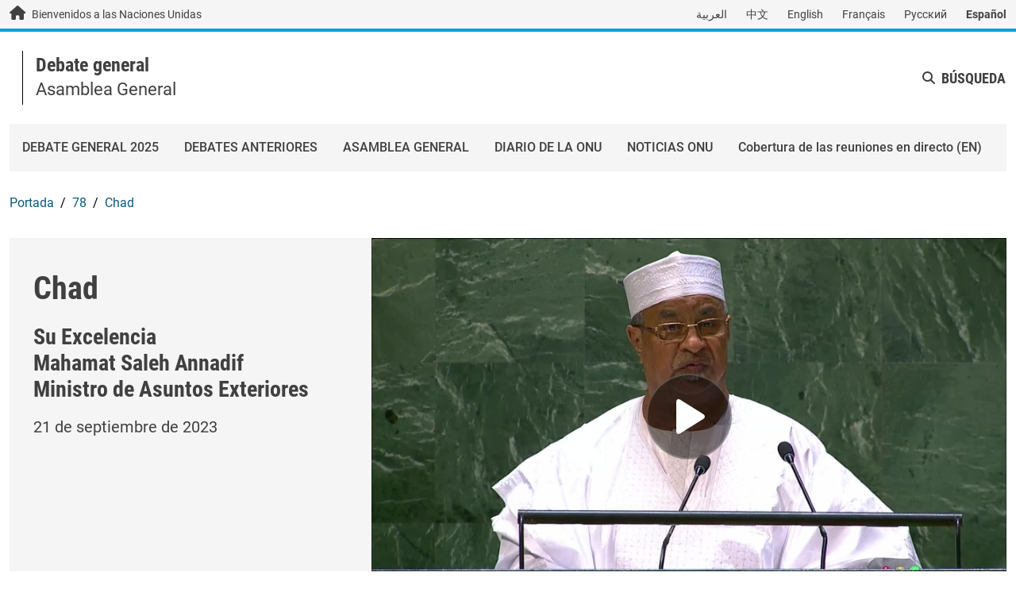

--- FILE ---
content_type: text/html; charset=UTF-8
request_url: https://gadebate.un.org/es/78/chad
body_size: 9923
content:
<!DOCTYPE html><html lang="es" dir="ltr" prefix="og: https://ogp.me/ns#"><head><meta charset="utf-8" /><style>.js img.lazyload:not([src]) { visibility: hidden; }.js img.lazyloaded[data-sizes=auto] { display: block; width: 100%; }.js .lazyload, .js .lazyloading { opacity: 0; }.js .lazyloaded { opacity: 1; -webkit-transition: opacity 2000ms; transition: opacity 2000ms; }</style><meta name="description" content="Su Excelencia Mahamat Saleh Annadif spoke at the Debate general del 80º período de sesiones" /><meta name="keywords" content="Naciones Unidas, Asamblea General, Debate general" /><link rel="shortlink" href="https://gadebate.un.org/es/node/3297" /><link rel="canonical" href="https://gadebate.un.org/es/78/chad" /><link rel="image_src" href="https://gadebate.un.org/sites/default/files/styles/max_1300x1300/public/2023-09/un71002920.jpg?itok=L0bxw6dT" /><meta property="og:site_name" content="Debate general" /><meta property="og:type" content="Website" /><meta property="og:url" content="https://gadebate.un.org/es/78/chad" /><meta property="og:title" content="Chad" /><meta property="og:image" content="https://gadebate.un.org/sites/default/files/styles/ga_facebook_image/public/2023-09/un71002920.jpg?itok=Iy56dP-3" /><meta property="og:updated_time" content="2023-09-20T14:07:41-04:00" /><meta name="twitter:card" content="summary_large_image" /><meta name="twitter:title" content="Chad" /><meta name="twitter:description" content="Su Excelencia Mahamat Saleh Annadif spoke at the Debate general del 80º período de sesiones" /><meta name="twitter:image:alt" content="Su Excelencia Mahamat Saleh Annadif spoke at the Debate general del 80º período de sesiones" /><meta name="twitter:image" content="https://gadebate.un.org/sites/default/files/styles/ga_twitter_image/public/2023-09/un71002920.jpg?itok=H_-DzZmG" /><meta name="MobileOptimized" content="width" /><meta name="HandheldFriendly" content="true" /><meta name="viewport" content="width=device-width, initial-scale=1, shrink-to-fit=no" /><script src="https://cdn.jwplayer.com/libraries/QX5ghetz.js"></script><meta http-equiv="x-ua-compatible" content="ie=edge" /><link rel="icon" href="/themes/custom/gad/images/favicons/favicon.ico" type="image/vnd.microsoft.icon" /><link rel="alternate" hreflang="ar" href="https://gadebate.un.org/ar/78/chad" /><link rel="alternate" hreflang="zh-hans" href="https://gadebate.un.org/zh/78/chad" /><link rel="alternate" hreflang="en" href="https://gadebate.un.org/en/78/chad" /><link rel="alternate" hreflang="fr" href="https://gadebate.un.org/fr/78/chad" /><link rel="alternate" hreflang="ru" href="https://gadebate.un.org/ru/78/chad" /><link rel="alternate" hreflang="es" href="https://gadebate.un.org/es/78/chad" /><link rel="preload" href="/themes/custom/un3/un3_base/node_modules/@fontsource/roboto/files/roboto-latin-400-normal.woff2" as="font" type="font/woff2" crossorigin /><link rel="preload" href="/themes/custom/un3/un3_base/node_modules/@fontsource/roboto/files/roboto-latin-400-italic.woff2" as="font" type="font/woff2" crossorigin /><link rel="preload" href="/themes/custom/un3/un3_base/node_modules/@fontsource/roboto/files/roboto-latin-500-normal.woff2" as="font" type="font/woff2" crossorigin /><link rel="preload" href="/themes/custom/un3/un3_base/node_modules/@fontsource/roboto/files/roboto-latin-700-normal.woff2" as="font" type="font/woff2" crossorigin /><link rel="preload" href="/themes/custom/un3/un3_base/node_modules/@fontsource/roboto-condensed/files/roboto-condensed-latin-700-normal.woff2" as="font" type="font/woff2" crossorigin /><link rel="preload" href="/themes/custom/un3/un3_base/node_modules/@fontsource/oswald/files/oswald-latin-700-normal.woff2" as="font" type="font/woff2" crossorigin /><link rel="preload" href="/libraries/fontawesome/webfonts/fa-solid-900.woff2" as="font" type="font/woff2" crossorigin /><link rel="preload" href="/libraries/fontawesome/webfonts/fa-brands-400.woff2" as="font" type="font/woff2" crossorigin /><title>Chad | Debate general</title><link rel="stylesheet" media="all" href="/sites/default/files/css/css_TBeMAT9zvSbGFztCyJQlsb9TkB326a4sJbKyibCb518.css?delta=0&amp;language=es&amp;theme=gad&amp;include=[base64]" /><link rel="stylesheet" media="all" href="/sites/default/files/css/css_pzSaQWINlTjE5KyCKSp6FKpnn7iUHLERuiKo8HyT2us.css?delta=1&amp;language=es&amp;theme=gad&amp;include=[base64]" /><script type="application/json" data-drupal-selector="drupal-settings-json">{"path":{"baseUrl":"\/","pathPrefix":"es\/","currentPath":"node\/3297","currentPathIsAdmin":false,"isFront":false,"currentLanguage":"es"},"pluralDelimiter":"\u0003","suppressDeprecationErrors":true,"gtag":{"tagId":"","consentMode":false,"otherIds":[],"events":[],"additionalConfigInfo":[]},"ajaxPageState":{"libraries":"[base64]","theme":"gad","theme_token":null},"ajaxTrustedUrl":{"\/es\/sessions-archive":true},"gtm":{"tagId":null,"settings":{"data_layer":"dataLayer","include_classes":false,"allowlist_classes":"","blocklist_classes":"","include_environment":false,"environment_id":"","environment_token":""},"tagIds":["GTM-TZX87ZN","GTM-LQCS"]},"lazy":{"lazysizes":{"lazyClass":"lazyload","loadedClass":"lazyloaded","loadingClass":"lazyloading","preloadClass":"lazypreload","errorClass":"lazyerror","autosizesClass":"lazyautosizes","srcAttr":"data-src","srcsetAttr":"data-srcset","sizesAttr":"data-sizes","minSize":40,"customMedia":[],"init":true,"expFactor":1.5,"hFac":0.8,"loadMode":2,"loadHidden":true,"ricTimeout":0,"throttleDelay":125,"plugins":[]},"placeholderSrc":"data:image\/gif;base64,R0lGODlhAQABAAAAACH5BAEKAAEALAAAAAABAAEAAAICTAEAOw==","preferNative":false,"minified":true,"libraryPath":"\/libraries\/lazysizes"},"field_group":{"tabs":{"mode":"default","context":"view","settings":{"classes":"custom-ga-statement-tab-container","show_empty_fields":false,"id":"","direction":"horizontal","width_breakpoint":640}},"tab":{"mode":"default","context":"view","settings":{"classes":"statements-tab-content","show_empty_fields":false,"id":"","formatter":"open","description":""}},"html_element":{"mode":"default","context":"view","settings":{"classes":"group-speaker-details","show_empty_fields":false,"id":"","element":"div","show_label":false,"label_element":"h3","label_element_classes":"","attributes":"","effect":"none","speed":"fast","required_fields":false,"open":false}}},"widthBreakpoint":640,"minimalShare":{"sizes":{"facebook":{"width":600,"height":500},"twitter":{"width":600,"height":260}}},"showVideo":"kaltura","languages":{"ar":"Arabic","zh":"Chinese","en":"English","fr":"French","ru":"Russian","es":"Spanish"},"languagesLong":{"ara":"Arabic","chi":"Chinese","eng":"English","fre":"French","rus":"Russian","spa":"Spanish"},"sessionDate":{"settingsDate":"2025-09-23","start":"2025-09-23","end":"2025-09-29","interval":6,"skip_dates":["2025-09-28"]},"liveStream":"1_09rks7e3","user":{"uid":0,"permissionsHash":"93a06df770b9ae1ff5a64d7a8dcd8f4b792a3993d987c5e12146b4d8fbd371ec"}}</script><script src="/sites/default/files/js/js_DFRrAKUFpNRVj26u8L2kMtMRtmw7qB8CuCK8RL-YKWo.js?scope=header&amp;delta=0&amp;language=es&amp;theme=gad&amp;include=eJxdjkEOwyAMBD8E4dAHIRNch8jgCIza5PWlKJf2stJ4bY2fCTl6qtIPh4wZiy6b1HRJUWCvEJohiG7tTSXb_XUwnFgt9JhkNsQSgG3Tk1MhQyLEOA7J0Yh_XmCH9-8wG4brdN8wOZWUh7dtUNHdZCeZXh4-QMPbONgPv19lbDYFnc9_AOqeUEc"></script><script src="/modules/contrib/google_tag/js/gtag.js?t5yr35"></script><script src="/modules/contrib/google_tag/js/gtm.js?t5yr35"></script></head><body class="layout-no-sidebars page-node-3297 session-inactive path-node node--type-ga-statement"><div class="visually-hidden-focusable bg-un-blue-5 text-center p-m"> <a href="#main-content" class="skip-link">Skip to main content / navigation</a></div> <noscript><iframe src="https://www.googletagmanager.com/ns.html?id=GTM-TZX87ZN"
height="0" width="0" style="display:none;visibility:hidden"></iframe></noscript><noscript><iframe src="https://www.googletagmanager.com/ns.html?id=GTM-LQCS"
height="0" width="0" style="display:none;visibility:hidden"></iframe></noscript><div class="dialog-off-canvas-main-canvas" data-off-canvas-main-canvas><div id="page-wrapper"><div id="page"> <nav class="navbar navbar-expand site-header__top bg-light p-0" id="header__top"><div class="container"> <a href="https://www.un.org/es" title="Naciones Unidas" class="site-welcome navbar-brand text-body fs-default p-0"> <i class="fa-solid fa-house align-self-center"></i><span>Bienvenidos a las Naciones Unidas</span> </a> <section class="region region-secondary-menu"><div class="language-switcher-language-url block block-language block-language-block-language-content block-languageswitchercontent-2" id="block-languageswitchercontent-2" role="navigation"><div class="block-content"><ul class="links nav"><li hreflang="ar" data-drupal-link-system-path="node/3297" class="ar nav-item"><a href="/ar/78/chad" class="language-link nav-link" hreflang="ar" data-drupal-link-system-path="node/3297">العربية</a></li><li hreflang="zh-hans" data-drupal-link-system-path="node/3297" class="zh-hans nav-item"><a href="/zh/78/chad" class="language-link nav-link" hreflang="zh-hans" data-drupal-link-system-path="node/3297">中文</a></li><li hreflang="en" data-drupal-link-system-path="node/3297" class="en nav-item"><a href="/en/78/chad" class="language-link nav-link" hreflang="en" data-drupal-link-system-path="node/3297">English</a></li><li hreflang="fr" data-drupal-link-system-path="node/3297" class="fr nav-item"><a href="/fr/78/chad" class="language-link nav-link" hreflang="fr" data-drupal-link-system-path="node/3297">Français</a></li><li hreflang="ru" data-drupal-link-system-path="node/3297" class="ru nav-item"><a href="/ru/78/chad" class="language-link nav-link" hreflang="ru" data-drupal-link-system-path="node/3297">Русский</a></li><li hreflang="es" data-drupal-link-system-path="node/3297" class="es nav-item is-active" aria-current="page"><a href="/es/78/chad" class="language-link nav-link is-active" hreflang="es" data-drupal-link-system-path="node/3297" aria-current="page">Español</a></li></ul></div></div> </section></div> </nav><div class="site-header__main-wrapper sticky-top bg-white border-top border-4 border-un-blue"><div id="header__main" class="site-header__main"><div class="container"><div class="row align-items-center flex-nowrap"><div class="col"><div id="block-gad-site-branding" class="clearfix site-branding d-flex align-items-center"><div class="site-logo flex-shrink-0"> <a href="https://www.un.org/es" title="Naciones Unidas"> <img src="/themes/custom/un3/un3_base/images/logos/UN_logo_es.svg" alt="Naciones Unidas"> </a></div><div class="site-name-slogan flex-grow-1 d-flex flex-column justify-content-center border-start border-1 ms-m ps-m"><div class="site-name"> <a href="/es" title="Debate general" rel="home"> Debate general </a></div><div class="site-slogan"> Asamblea General</div></div></div></div><div class="col-auto d-flex align-self-stretch"> <button class="language-toggler collapsed align-self-center btn border-0 gap-0 shadow-none p-0" type="button" data-bs-toggle="collapse" data-bs-target=".region-top-header-form .block-language" aria-expanded="false">Español</button> <button class="search-toggler collapsed d-none align-self-center btn gap-0 shadow-none text-uppercase ms-g mb-0 p-0" type="button" data-bs-toggle="collapse" data-bs-target=".region-top-header-form .block-search, .region-top-header-form .block-simple-search-form" aria-expanded="false">Búsqueda</button> <button class="navbar-toggler align-self-start d-lg-none collapsed border-0 ps-2 py-2" type="button" data-bs-toggle="collapse" data-bs-target="#CollapsingNavbar" aria-controls="CollapsingNavbar" aria-expanded="false" aria-label="Toggle navigation"><span class="navbar-toggler-icon d-inline-flex align-items-center justify-content-center"><i class="fa-solid fa-bars"></i><i class="fa-solid fa-xmark d-none"></i></span></button></div></div></div></div><div class="container"> <section class="region region-top-header-form"><div class="language-switcher-language-url block block-language block-language-block-language-content block-languageswitchercontent collapse" id="block-languageswitchercontent" role="navigation"><div class="block-content"><ul class="links nav"><li hreflang="ar" data-drupal-link-system-path="node/3297" class="ar nav-item"><a href="/ar/78/chad" class="language-link nav-link" hreflang="ar" data-drupal-link-system-path="node/3297">العربية</a></li><li hreflang="zh-hans" data-drupal-link-system-path="node/3297" class="zh-hans nav-item"><a href="/zh/78/chad" class="language-link nav-link" hreflang="zh-hans" data-drupal-link-system-path="node/3297">中文</a></li><li hreflang="en" data-drupal-link-system-path="node/3297" class="en nav-item"><a href="/en/78/chad" class="language-link nav-link" hreflang="en" data-drupal-link-system-path="node/3297">English</a></li><li hreflang="fr" data-drupal-link-system-path="node/3297" class="fr nav-item"><a href="/fr/78/chad" class="language-link nav-link" hreflang="fr" data-drupal-link-system-path="node/3297">Français</a></li><li hreflang="ru" data-drupal-link-system-path="node/3297" class="ru nav-item"><a href="/ru/78/chad" class="language-link nav-link" hreflang="ru" data-drupal-link-system-path="node/3297">Русский</a></li><li hreflang="es" data-drupal-link-system-path="node/3297" class="es nav-item is-active" aria-current="page"><a href="/es/78/chad" class="language-link nav-link is-active" hreflang="es" data-drupal-link-system-path="node/3297" aria-current="page">Español</a></li></ul></div></div><div id="block-simplesearchform" class="block block-simple-search-form block-simple-search-form-block block-simplesearchform collapse"><div class="block-content"><form class="simple-search-form" data-drupal-selector="simple-search-form-2" action="/es/sessions-archive" method="get" id="simple-search-form--2" accept-charset="UTF-8"><div class="js-form-item js-form-type-search form-type-search js-form-item-auto-aggregated-fulltext-field form-item-auto-aggregated-fulltext-field form-no-label mb-3"> <label for="edit-auto-aggregated-fulltext-field--2" class="visually-hidden">Búsqueda</label> <label for="edit-auto-aggregated-fulltext-field--2" class="visually-hidden">Búsqueda</label><input placeholder="Búsqueda" class="form-search form-control" data-drupal-selector="edit-auto-aggregated-fulltext-field" type="search" id="edit-auto-aggregated-fulltext-field--2" name="auto_aggregated_fulltext_field" value="" size="60" maxlength="128"/></div><div class="form-actions js-form-wrapper form-wrapper mb-3" data-drupal-selector="edit-actions" id="edit-actions--2"><button data-drupal-selector="edit-submit" type="submit" id="edit-submit--2" value="Buscar" class="button js-form-submit form-submit btn btn-primary">Buscar</button></div></form></div></div> </section></div><div id="header__bottom" class="site-header__bottom d-lg-none"><div class="container d-flex align-items-center"><div class="navbar-brand my-m"><div class="site-branding d-flex align-items-center"><div class="site-name-slogan flex-grow-1 d-flex flex-column justify-content-center"><div class="site-name"> <a href="/es" title="Debate general" rel="home"> Debate general </a></div><div class="site-slogan"> Asamblea General</div></div></div></div></div></div></div> <nav class="navbar navbar-expand-xl navbar-expand-lg navbar-main sticky-top p-0" id="navbar-main"><div class="container align-items-start justify-content-start"><div class="collapse navbar-collapse bg-light" id="CollapsingNavbar"> <nav role="navigation" aria-labelledby="block-gad-main-menu-menu" id="block-gad-main-menu" class="block block-menu navigation menu--main"><h2 id="block-gad-main-menu-menu" class="block-title"> <a href="#CollapsingNavbar" data-bs-toggle="collapse">MENÚ</a></h2><div class="show block-content"><ul class="clearfix nav navbar-nav"><li class="nav-item"> <a href="/es" class="text-uppercase nav-link nav-link--es d-flex gap-s align-items-center justify-content-between" target="_self" data-drupal-link-system-path="&lt;front&gt;">Debate General 2025</a></li><li class="nav-item"> <a href="/es/sessions-archive" class="text-uppercase nav-link nav-link--es-sessions-archive d-flex gap-s align-items-center justify-content-between" target="_self" data-drupal-link-system-path="sessions-archive">Debates anteriores</a></li><li class="nav-item"> <a href="https://www.un.org/es/ga/" class="text-uppercase nav-link nav-link-https--wwwunorg-es-ga- d-flex gap-s align-items-center justify-content-between" target="_self">Asamblea General</a></li><li class="nav-item"> <a href="https://journal.un.org/es" class="text-uppercase nav-link nav-link-https--journalunorg-es d-flex gap-s align-items-center justify-content-between" target="_self">Diario de la ONU</a></li><li class="nav-item"> <a href="https://news.un.org/es/events/unga80" class="text-uppercase nav-link nav-link-https--newsunorg-es-events-unga80 d-flex gap-s align-items-center justify-content-between" target="_self">Noticias ONU</a></li><li class="nav-item"> <a href="https://gadebate.un.org/en/live-blog" class="nav-link nav-link-https--gadebateunorg-en-live-blog d-flex gap-s align-items-center justify-content-between">Cobertura de las reuniones en directo (EN)</a></li></ul></div> </nav><div class="language-switcher-language-url block block-language block-language-block-language-content block-languageswitchercontent-3" id="block-languageswitchercontent-3" role="navigation"><h2 class="block-title"> <a href="#block-languageswitchercontent-3-content" class="collapsed" data-bs-toggle="collapse"> <span class="block-title-collapse">Español</span> <span class="block-title-show">Idioma</span> </a></h2><div class="collapse block-content" id="block-languageswitchercontent-3-content"><ul class="links nav"><li hreflang="ar" data-drupal-link-system-path="node/3297" class="ar nav-item"><a href="/ar/78/chad" class="language-link nav-link" hreflang="ar" data-drupal-link-system-path="node/3297">العربية</a></li><li hreflang="zh-hans" data-drupal-link-system-path="node/3297" class="zh-hans nav-item"><a href="/zh/78/chad" class="language-link nav-link" hreflang="zh-hans" data-drupal-link-system-path="node/3297">中文</a></li><li hreflang="en" data-drupal-link-system-path="node/3297" class="en nav-item"><a href="/en/78/chad" class="language-link nav-link" hreflang="en" data-drupal-link-system-path="node/3297">English</a></li><li hreflang="fr" data-drupal-link-system-path="node/3297" class="fr nav-item"><a href="/fr/78/chad" class="language-link nav-link" hreflang="fr" data-drupal-link-system-path="node/3297">Français</a></li><li hreflang="ru" data-drupal-link-system-path="node/3297" class="ru nav-item"><a href="/ru/78/chad" class="language-link nav-link" hreflang="ru" data-drupal-link-system-path="node/3297">Русский</a></li><li hreflang="es" data-drupal-link-system-path="node/3297" class="es nav-item is-active" aria-current="page"><a href="/es/78/chad" class="language-link nav-link is-active" hreflang="es" data-drupal-link-system-path="node/3297" aria-current="page">Español</a></li></ul></div></div><div id="block-simplesearchform-2" class="block block-simple-search-form block-simple-search-form-block block-simplesearchform-2"><h2 class="block-title"> <a href="#block-simplesearchform-2-content" class="collapsed" data-bs-toggle="collapse">Búsqueda</a></h2><div class="collapse p-m block-content" id="block-simplesearchform-2-content"><form class="simple-search-form" data-drupal-selector="simple-search-form" action="/es/sessions-archive" method="get" id="simple-search-form" accept-charset="UTF-8"><div class="js-form-item js-form-type-search form-type-search js-form-item-auto-aggregated-fulltext-field form-item-auto-aggregated-fulltext-field form-no-label mb-3"> <label for="edit-auto-aggregated-fulltext-field" class="visually-hidden">Búsqueda</label> <label for="edit-auto-aggregated-fulltext-field" class="visually-hidden">Búsqueda</label><input placeholder="Búsqueda" class="form-search form-control" data-drupal-selector="edit-auto-aggregated-fulltext-field" type="search" id="edit-auto-aggregated-fulltext-field" name="auto_aggregated_fulltext_field" value="" size="60" maxlength="128"/></div><div class="form-actions js-form-wrapper form-wrapper mb-3" data-drupal-selector="edit-actions" id="edit-actions"><button data-drupal-selector="edit-submit" type="submit" id="edit-submit" value="Buscar" class="button js-form-submit form-submit btn btn-primary">Buscar</button></div></form></div></div></div></div> </nav><div class="highlighted"> <aside class="container section clearfix" role="complementary"><div data-drupal-messages-fallback class="hidden"></div> </aside></div><div class="container"><div id="block-gad-breadcrumbs" class="block block-system block-system-breadcrumb-block block-gad-breadcrumbs"><div class="block-content"> <nav role="navigation" aria-label="breadcrumb" style=""><ol class="breadcrumb"><li class="breadcrumb-item"> <a href="/es">Portada</a></li><li class="breadcrumb-item"> <a href="/es/sessions-archive/?f[0]=choose_a_session_ungad:564">78</a></li><li class="breadcrumb-item"> <a href="/es/node/3297">Chad</a></li></ol></nav></div></div></div><div id="main-wrapper" class="layout-main-wrapper clearfix"><div id="main" class="container"><div class="row row-offcanvas row-offcanvas-left clearfix"> <main class="main-content col order-last" id="content" role="main"> <section class="section"> <a href="#main-content" id="main-content" tabindex="-1"></a><div id="block-gad-bootstrap-un-ga-system-main" class="block block-system block-system-main-block block-gad-bootstrap-un-ga-system-main"><div class="block-content"> <article class="node node--type-ga-statement node--promoted node--view-mode-full clearfix"> <header> </header><div class="node__content clearfix"><div class="custom-ga-statement-tab-container field-group-tabs-wrapper"><div data-horizontal-tabs class="horizontal-tabs clearfix"><ul data-horizontal-tabs-list class="horizontal-tabs-list visually-hidden ga-statement-horizontal-tabs"></ul><div data-horizontal-tabs-panes><input class="horizontal-tabs-active-tab form-control" type="hidden" /><details class="statements-tab-content js-form-wrapper form-wrapper" id="edit-group-statements" open="open"><summary role="button" aria-controls="edit-group-statements" aria-expanded="true">Declaración</summary><div class="details-wrapper"><div class="group-text-video-wrapper"><div class="group-speaker-country-details"><div class="field field--name-field-speaker-list field--type-entity-reference field--label-hidden"><div class='field__items'><div class="field__item">Chad</div></div></div><div class="group-speaker-details"><div class="field field--name-field-speaker-title field--type-entity-reference field--label-hidden"><div class='field__items'><div class="field__item">Su Excelencia</div></div></div><div class="field field--name-field-speaker-name field--type-string field--label-hidden field__item">Mahamat Saleh Annadif</div><div class="field field--name-field-speaker-function-2 field--type-entity-reference field--label-hidden"><div class='field__items'><div class="field__item">Ministro de Asuntos Exteriores</div></div></div></div><div class="field field--name-field-release-date field--type-timestamp field--label-hidden"><div class='field__items'><div class="field__item"><time datetime="2023-09-21T00:00:00-04:00" class="datetime">21 de septiembre de 2023</time></div></div></div></div><div class="group-speaker-video"><div class="field field--name-field-kaltura field--type-entity-reference field--label-hidden"><div class='field__items'><div class="field__item"><div><div class="field field--name-field-media-kaltura field--type-kaltura field--label-visually_hidden"><div class="field__label visually-hidden">Kaltura</div><div class='field__items'><div class="field__item"><div class="kaltura-player hidden" id="kaltura-player-1_rkk946m8" data-domain="cdnapisec.kaltura.com" data-partnerid="2503451" data-uiconfid="47917953" data-entryid="1_rkk946m8"></div><div class="cover-image-kaltura-player playkit-pre-playback-play-overlay" style="position: relative;"> <img class="ls-is-cached lazyloaded" src="" alt="Video player cover image"> <button type="button" class="playkit-pre-playback-play-button hidden" tabindex="0" aria-label="Play"> <span class="playkit-tooltip"> <i class="playkit-icon playkit-icon-play" style="height: 64px; width: 64px"></i> </span> </button> </img></div></div></div></div></div></div></div></div></div></div><div class="group-statement-text-media-wrap"><div class="statement-summary-long"><h2>Resumen</h2><div class="field__item"><div class="paragraph paragraph--type--statement-summary paragraph--view-mode--default"><div class="field field--name-field-statement-detail field--type-entity-reference-revisions field--label-hidden"><div class='field__items'><div class="field__item"><div class="paragraph paragraph--type--statement-detail paragraph--view-mode--default"><div class="field field--name-field-text field--type-text-long field--label-hidden field__item"><p>Resumen no disponible en español.</p></div></div></div></div></div></div></div> <button class="see-more-btn">Ver más</button><button class="see-less-btn">Ver menos</button><div class="minimal-share-wrap"><hr><div class="minimal-share-content"><span class="minimal-share-label">Compartir:</span><p class="minimal-share"><a href="https://twitter.com/intent/tweet?text=Chad&amp;url=https://gadebate.un.org/es/78/chad" title="Compartir esta página en Twitter" class="twitter ms-icon" data-ms="twitter" target="_blank"><svg viewbox="0 0 16 16" xmlns="http://www.w3.org/2000/svg" fill-rule="evenodd" clip-rule="evenodd" stroke-linejoin="round" stroke-miterlimit="1.414"><path d="M16 3.038c-.59.26-1.22.437-1.885.517.677-.407 1.198-1.05 1.443-1.816-.634.374-1.337.647-2.085.794-.598-.638-1.45-1.036-2.396-1.036-1.812 0-3.282 1.468-3.282 3.28 0 .258.03.51.085.75C5.152 5.39 2.733 4.084 1.114 2.1.83 2.583.67 3.147.67 3.75c0 1.14.58 2.143 1.46 2.732-.538-.017-1.045-.165-1.487-.41v.04c0 1.59 1.13 2.918 2.633 3.22-.276.074-.566.114-.865.114-.21 0-.415-.02-.616-.058.418 1.304 1.63 2.253 3.067 2.28-1.123.88-2.54 1.404-4.076 1.404-.265 0-.526-.015-.783-.045 1.454.93 3.18 1.474 5.033 1.474 6.038 0 9.34-5 9.34-9.337 0-.143-.004-.284-.01-.425.64-.463 1.198-1.04 1.638-1.7z" fill-rule="nonzero" /></svg></a><a href="https://www.facebook.com/sharer.php?u=https://gadebate.un.org/es/78/chad" title="Compartir esta página en Facebook" class="facebook ms-icon" data-ms="facebook" target="_blank"><svg xmlns="http://www.w3.org/2000/svg" viewbox="0 0 571.4 1000"><path d="M535.2 6.7V154h-87.7q-47.9 0-64.7 20.1t-16.7 60.3v105.4h163.5L507.8 505H366.1v423.6H195.3V505H53V339.8h142.3V218.2q0-103.8 58-161T407.9 0Q490 0 535.2 6.7z" /></svg></a><a href="mailto:?subject=Chad&amp;body=https://gadebate.un.org/es/78/chad" title="Compartir esta página por correo electrónico" class="email ms-icon" data-ms="email" target="_blank"><svg xmlns="http://www.w3.org/2000/svg" viewbox="0 0 33 32"><path d="M.064 24.032V5.6q0-.032.096-.608l10.848 9.28-10.816 10.4q-.128-.448-.128-.64zm1.44-20.32q.224-.096.544-.096h29.216q.288 0 .576.096l-10.88 9.312-1.44 1.152-2.848 2.336-2.848-2.336-1.44-1.152zm.032 22.208l10.912-10.464 4.224 3.424 4.224-3.424L31.808 25.92q-.256.096-.544.096H2.048q-.256 0-.512-.096zm20.8-11.648l10.816-9.28q.096.288.096.608v18.432q0 .288-.096.64z" /></svg></a><a href="whatsapp://send?text=Chad%20-%20https://gadebate.un.org/es/78/chad" title="Compartir esta página por WhatsApp" class="whatsapp ms-icon" data-ms="whatsapp" target="_blank"><svg viewbox="0 0 16 16" xmlns="http://www.w3.org/2000/svg" fill-rule="evenodd" clip-rule="evenodd" stroke-linejoin="round" stroke-miterlimit="1.414"><path d="M11.665 9.588c-.2-.1-1.177-.578-1.36-.644-.182-.067-.315-.1-.448.1-.132.197-.514.643-.63.775-.116.13-.232.147-.43.05-.2-.1-.842-.31-1.602-.985-.592-.525-.99-1.174-1.107-1.373-.116-.198-.013-.305.087-.404.09-.09.2-.232.3-.348.098-.116.13-.198.198-.33.066-.133.033-.248-.017-.348-.05-.1-.448-1.074-.614-1.47-.16-.387-.325-.334-.448-.34-.115-.006-.248-.007-.38-.007-.134 0-.35.05-.532.247-.182.2-.696.678-.696 1.653s.713 1.917.812 2.05c.1.132 1.404 2.133 3.4 2.99.476.205.846.327 1.136.418.476.15.91.13 1.253.08.383-.058 1.178-.48 1.344-.943.168-.463.168-.86.118-.943-.05-.083-.182-.133-.382-.232M8.034 14.52H8.03c-1.187 0-2.353-.318-3.37-.918l-.24-.143-2.507.653.67-2.43-.16-.25c-.662-1.05-1.012-2.263-1.01-3.508 0-3.633 2.97-6.59 6.623-6.59 1.77.002 3.43.688 4.68 1.934 1.252 1.244 1.94 2.9 1.94 4.66-.003 3.634-2.973 6.59-6.623 6.59m5.636-12.2C12.163.83 10.163.003 8.03 0 3.642 0 .07 3.556.067 7.928c0 1.397.366 2.76 1.063 3.964L0 16l4.223-1.102c1.164.63 2.474.964 3.807.965h.004c4.39 0 7.964-3.557 7.966-7.93 0-2.117-.827-4.11-2.33-5.608" /></svg></a></p></div><hr></div></div><div class="group-statement-media"><div id="custom-written-statement-content" class="custom-written-statement-content"><div class="clearfix text-formatted field field--name-body field--type-text-with-summary field--label-hidden"><div class='field__items'><div class="field__item"><h3>Declaración completa</h3><p>Leer la declaración completa, en formato PDF.</p></div></div></div><div class="field field--name-field-french-statement field--type-file field--label-inline"><div class="custom-statement-file-label">Declaración en francés</div><div class="field__item"><span class="file file--mime-application-pdf file--application-pdf"> <a href="/sites/default/files/gastatements/78/td_fr.pdf" type="application/pdf">td_fr.pdf</a></span></div></div></div><div class="audio-content"><div class="clearfix text-formatted field field--name-body field--type-text-with-summary field--label-hidden"><div class='field__items'><div class="field__item"><h3>Audio</h3><p>Escuchar y descargar la declaración completa en formato mp3.</p></div></div></div><div class="select-wrapper"><label for="audio-select">Seleccionar el idioma</label><select id="audio-select"><option value="https://s3.amazonaws.com/downloads.unmultimedia.org/radio/library/ltd/mp3/ga/2023/78_TD_AR.mp3" data-language-code="ar"> árabe</option><option value="https://s3.amazonaws.com/downloads.unmultimedia.org/radio/library/ltd/mp3/ga/2023/78_TD_ZH.mp3" data-language-code="zh">chino</option><option value="https://s3.amazonaws.com/downloads.unmultimedia.org/radio/library/ltd/mp3/ga/2023/78_TD_EN.mp3" data-language-code="en">inglés</option><option value="https://s3.amazonaws.com/downloads.unmultimedia.org/radio/library/ltd/mp3/ga/2023/78_TD_FR.mp3" data-language-code="fr">francés</option><option value="https://s3.amazonaws.com/downloads.unmultimedia.org/radio/library/ltd/mp3/ga/2023/78_TD_RU.mp3" data-language-code="ru">ruso</option><option value="https://s3.amazonaws.com/downloads.unmultimedia.org/radio/library/ltd/mp3/ga/2023/78_TD_ES.mp3" data-language-code="es" selected>español</option><option value="https://s3.amazonaws.com/downloads.unmultimedia.org/radio/library/ltd/mp3/ga/2023/78_TD_FL.mp3" data-language-code="">versión original</option></select><button id="choose-audio">Seleccionar el idioma</button></div><div class="audioPlayer"><div id="audio-container">Cargando el reproductor...</div> <a href="https://s3.amazonaws.com/downloads.unmultimedia.org/radio/library/ltd/mp3/ga/2023/78_TD_AR.mp3" id="download-audio" class="btn btn-secondary" title="Descargar el archivo de audio (mp3)"></a></div></div><div class="custom-statement-images-section"><h3>Foto</h3><div class="field field--name-field-photo-source field--type-image field--label-hidden"><div class='field__items'><div class="field__item d-table"> <picture> <source srcset="/sites/default/files/styles/ga_/public/2023-09/un71002920.jpg.webp?itok=mntc-xUp 1x" media="all and (min-width: 992px)" type="image/webp" width="376" height="251"/> <source srcset="/sites/default/files/styles/ga_/public/2023-09/un71002920.jpg.webp?itok=mntc-xUp 1x" media="all and (min-width: 768px) and (max-width: 991px)" type="image/webp" width="376" height="251"/> <source srcset="/sites/default/files/styles/ga_/public/2023-09/un71002920.jpg.webp?itok=mntc-xUp 1x" media="all and (min-width: 575px) and (max-width: 767px)" type="image/webp" width="376" height="251"/> <source srcset="/sites/default/files/styles/ga/public/2023-09/un71002920.jpg.webp?itok=B-_D4GO6 1x" media="(min-width: 0px)" type="image/webp" width="372" height="248"/> <img loading="eager" width="372" height="248" src="/sites/default/files/styles/ga/public/2023-09/un71002920.jpg.webp?itok=B-_D4GO6" alt="Retrato de (cargo + nombre) Su Excelencia Mahamat Saleh Annadif (Ministro de Asuntos Exteriores), Chad" class="lazyload" title="Retrato de (cargo + nombre) Su Excelencia Mahamat Saleh Annadif (Ministro de Asuntos Exteriores), Chad" /> </picture><div class="field-gastatement-photo-credit">Foto ONU</div></div></div></div></div><div class="custom-previous-sessions-section"><div class="clearfix text-formatted field field--name-body field--type-text-with-summary field--label-hidden"><div class='field__items'><div class="field__item"><h3>Sesiones anteriores</h3><p><a href="https://gadebate.un.org/en/sessions-archive">Acceder a las declaraciones realizadas durante los debates generales de los últimos años (disponible en inglés)</a>.</p></div></div></div><div class="views-element-container"><div class="view view-country-sessions view-id-country_sessions view-display-id-block_1 js-view-dom-id-06e6dc1848742eceb6f02369abe3e37ddbd6e87f0db90a212b3ac3e705b9808f"><div class="view-content"><div class="select-wrapper"> <label for="past-sesions-select-list">Seleccionar sesión</label> <select class="past-sesions-select" id="past-sesions-select-list"><option value="/node/80034">80th sesión</option><option value="/node/79034">79th sesión</option><option class="custom-session-option" value="https://gadebate.un.org/generaldebate76/en/">76th sesión</option><option class="custom-session-option" value="https://gadebate.un.org/generaldebate75-archive/en/">75th sesión</option><option class="custom-session-option" value="https://gadebate.un.org/generaldebate74-archive/en/">74th sesión</option> </select><button id="past-session-btn" class="btn btn-secondary">Leer la declaración</button></div></div></div></div></div></div></div></div></details></div></div></div></div></article></div></div> </section> </main></div></div></div> <footer id="footer" class="site-footer"><div class="site-footer__bottom text-bg-dark py-l border-top border-4 border-un-blue"><div class="container"> <section class="region region-footer-bottom-first"> <nav role="navigation" aria-labelledby="block-footer-menu" id="block-footer" class="block block-menu navigation menu--footer"><h2 class="visually-hidden block-title" id="block-footer-menu"> Footer</h2><div class="block-content"><ul class="clearfix nav navbar-nav"><li class="nav-item"> <a href="https://www.un.org/es/contact-us-0" class="nav-link nav-link-https--wwwunorg-es-contact-us-0">COMUNÍQUESE CON NOSOTROS</a></li><li class="nav-item"> <a href="https://www.un.org/es/about-us/copyright" class="nav-link nav-link-https--wwwunorg-es-about-us-copyright">PROPIEDAD INTELECTUAL</a></li><li class="nav-item"> <a href="https://www.un.org/es/about-us/frequently-asked-questions" class="nav-link nav-link-https--wwwunorg-es-about-us-frequently-asked-questions">PREGUNTAS FRECUENTES</a></li><li class="nav-item"> <a href="https://www.un.org/es/about-us/fraud-alert" class="nav-link nav-link-https--wwwunorg-es-about-us-fraud-alert">ALERTA DE FRAUDE</a></li><li class="nav-item"> <a href="https://www.un.org/es/about-us/privacy-notice" class="nav-link nav-link-https--wwwunorg-es-about-us-privacy-notice">PRIVACIDAD</a></li><li class="nav-item"> <a href="https://www.un.org/es/about-us/terms-of-use" class="nav-link nav-link-https--wwwunorg-es-about-us-terms-of-use">CONDICIONES DE UTILIZACIÓN</a></li></ul></div> </nav> </section><hr class="border-light my-l"><div class="row"><div class="col-sm"> <section class="region region-footer-bottom-second"> <nav role="navigation" aria-labelledby="block-footersocialmediaicons-menu" id="block-footersocialmediaicons" class="block block-menu navigation menu--footer-social-media-icons"><h2 class="visually-hidden block-title" id="block-footersocialmediaicons-menu"> Footer social media icons</h2><div class="block-content"><ul class="clearfix nav navbar-nav"><li aria-label="Facebook" class="nav-item"> <a href="https://www.facebook.com/nacionesunidas" title="Enlace a la cuenta de Facebook de la ONU" class="nav-link nav-link-https--wwwfacebookcom-nacionesunidas d-flex gap-s align-items-center justify-content-between"><i class="fa-brands fa-facebook" aria-hidden="true"></i></a></li><li aria-label="Instagram" class="nav-item"> <a href="https://www.instagram.com/nacionesunidas/" title="Enlace a la cuenta de Instagram de la ONU" class="nav-link nav-link-https--wwwinstagramcom-nacionesunidas- d-flex gap-s align-items-center justify-content-between"><i class="fa-brands fa-instagram" aria-hidden="true"></i></a></li><li aria-label="Twitter" class="nav-item"> <a href="https://twitter.com/ONU_es" title="Enlace a la cuenta de Twitter de la ONU" class="nav-link nav-link-https--twittercom-onu-es d-flex gap-s align-items-center justify-content-between"><i class="fa-brands fa-twitter" aria-hidden="true"></i></a></li><li aria-label="Youtube" class="nav-item"> <a href="https://www.youtube.com/user/NacionesUnidasVideo" title="Enlace a la cuenta de YouTube de la ONU" class="nav-link nav-link-https--wwwyoutubecom-user-nacionesunidasvideo d-flex gap-s align-items-center justify-content-between"><i class="fa-brands fa-youtube" aria-hidden="true"></i></a></li></ul></div> </nav> </section></div><div class="col-sm-auto mt-l mt-sm-0 col-12 "> <section class="region region-footer-bottom-third"> <nav role="navigation" aria-labelledby="block-footerbuttons-menu" id="block-footerbuttons" class="block block-menu navigation menu--footer-buttons"><h2 class="visually-hidden block-title" id="block-footerbuttons-menu"> Footer Buttons</h2><div class="block-content"><ul class="clearfix nav navbar-nav"><li class="nav-item"> <a href="https://www.un.org/es/about-us/how-to-donate-to-the-un-system" class="btn btn-secondary nav-link btn btn-secondary btn btn-secondary btn btn-secondary btn btn-secondary btn btn-secondary btn btn-secondary nav-link-https--wwwunorg-es-about-us-how-to-donate-to-the-un-system d-flex gap-s align-items-center justify-content-between">DONACIONES</a></li></ul></div> </nav> </section></div></div></div></div> </footer></div></div></div><script src="/sites/default/files/js/js_C7uBTcq-5gcu_dOC8GtsN9Z9ekW18OWngIyhaiZowxE.js?scope=footer&amp;delta=0&amp;language=es&amp;theme=gad&amp;include=eJxdjkEOwyAMBD8E4dAHIRNch8jgCIza5PWlKJf2stJ4bY2fCTl6qtIPh4wZiy6b1HRJUWCvEJohiG7tTSXb_XUwnFgt9JhkNsQSgG3Tk1MhQyLEOA7J0Yh_XmCH9-8wG4brdN8wOZWUh7dtUNHdZCeZXh4-QMPbONgPv19lbDYFnc9_AOqeUEc"></script></body></html>

--- FILE ---
content_type: text/css
request_url: https://gadebate.un.org/sites/default/files/css/css_pzSaQWINlTjE5KyCKSp6FKpnn7iUHLERuiKo8HyT2us.css?delta=1&language=es&theme=gad&include=eJyFj11uxCAMhC9E4EiRCQ5Q2RjZsNn29M3-aav2oS_WfKORPY4iw4ZCXyOoVgl7JXTxjyvKbhPFsAl3adiG-d-pZYmKkDadHB_hpLMDefiAq9srUlqzyuwBCflc4Yto_ZI2gNYB0dx-0weaMIYf2h8Yb_h_wFup7DKkQNDyhIxLwh0mDce1VT4PWYGz2ZOWO7kOCvl8pNir8tvxs_UZqVrB5OzTBnKIYOguFQ8L9-lZ0iT8BrwrgwM
body_size: 110356
content:
/* @license GPL-2.0-or-later https://www.drupal.org/licensing/faq */
.file{padding-left:20px;display:inline-block;min-height:16px;background-repeat:no-repeat;background-position:left center;}[dir="rtl"] .file{padding-left:inherit;padding-right:20px;background-position:right center;}.file--general,.file--application-octet-stream{background-image:url(/themes/contrib/bootstrap_barrio/images/icons/application-octet-stream.png);}.file--package-x-generic{background-image:url(/themes/contrib/bootstrap_barrio/images/icons/package-x-generic.png);}.file--x-office-spreadsheet{background-image:url(/themes/contrib/bootstrap_barrio/images/icons/x-office-spreadsheet.png);}.file--x-office-document{background-image:url(/themes/contrib/bootstrap_barrio/images/icons/x-office-document.png);}.file--x-office-presentation{background-image:url(/themes/contrib/bootstrap_barrio/images/icons/x-office-presentation.png);}.file--text-x-script{background-image:url(/themes/contrib/bootstrap_barrio/images/icons/text-x-script.png);}.file--text-html{background-image:url(/themes/contrib/bootstrap_barrio/images/icons/text-html.png);}.file--text-plain{background-image:url(/themes/contrib/bootstrap_barrio/images/icons/text-plain.png);}.file--application-pdf{background-image:url(/themes/contrib/bootstrap_barrio/images/icons/application-pdf.png);}.file--application-x-executable{background-image:url(/themes/contrib/bootstrap_barrio/images/icons/application-x-executable.png);}.file--audio{background-image:url(/themes/contrib/bootstrap_barrio/images/icons/audio-x-generic.png);}.file--video{background-image:url(/themes/contrib/bootstrap_barrio/images/icons/video-x-generic.png);}.file--text{background-image:url(/themes/contrib/bootstrap_barrio/images/icons/text-x-generic.png);}.file--image{background-image:url(/themes/contrib/bootstrap_barrio/images/icons/image-x-generic.png);}
.form-required::after{content:'';vertical-align:super;display:inline-block;background-image:url(/themes/contrib/bootstrap_barrio/images/required.svg);background-repeat:no-repeat;background-size:7px 7px;width:7px;height:7px;margin:0 0.3em;}form .form-actions{align-self:flex-end;}form .filter-wrapper{padding-left:0;padding-right:0;margin-left:1rem;margin-right:1rem;}form .form-type-textarea{margin-bottom:0;}.link-edit-summary{border:0;background:none;text-decoration:underline;color:var(--bs-link-color);}.image-button.form-control{border:none;}
.breadcrumb{font-size:0.929em;}
@font-face{font-family:"Roboto";font-style:normal;font-display:swap;font-weight:300;src:url(/themes/custom/un3/un3_base/node_modules/%40fontsource/roboto/files/roboto-cyrillic-ext-300-normal.woff2) format("woff2"),url(/themes/custom/un3/un3_base/node_modules/%40fontsource/roboto/files/roboto-all-300-normal.woff) format("woff");unicode-range:U+0460-052F,U+1C80-1C88,U+20B4,U+2DE0-2DFF,U+A640-A69F,U+FE2E-FE2F;}@font-face{font-family:"Roboto";font-style:normal;font-display:swap;font-weight:300;src:url(/themes/custom/un3/un3_base/node_modules/%40fontsource/roboto/files/roboto-cyrillic-300-normal.woff2) format("woff2"),url(/themes/custom/un3/un3_base/node_modules/%40fontsource/roboto/files/roboto-all-300-normal.woff) format("woff");unicode-range:U+0301,U+0400-045F,U+0490-0491,U+04B0-04B1,U+2116;}@font-face{font-family:"Roboto";font-style:normal;font-display:swap;font-weight:300;src:url(/themes/custom/un3/un3_base/node_modules/%40fontsource/roboto/files/roboto-greek-ext-300-normal.woff2) format("woff2"),url(/themes/custom/un3/un3_base/node_modules/%40fontsource/roboto/files/roboto-all-300-normal.woff) format("woff");unicode-range:U+1F00-1FFF;}@font-face{font-family:"Roboto";font-style:normal;font-display:swap;font-weight:300;src:url(/themes/custom/un3/un3_base/node_modules/%40fontsource/roboto/files/roboto-greek-300-normal.woff2) format("woff2"),url(/themes/custom/un3/un3_base/node_modules/%40fontsource/roboto/files/roboto-all-300-normal.woff) format("woff");unicode-range:U+0370-03FF;}@font-face{font-family:"Roboto";font-style:normal;font-display:swap;font-weight:300;src:url(/themes/custom/un3/un3_base/node_modules/%40fontsource/roboto/files/roboto-vietnamese-300-normal.woff2) format("woff2"),url(/themes/custom/un3/un3_base/node_modules/%40fontsource/roboto/files/roboto-all-300-normal.woff) format("woff");unicode-range:U+0102-0103,U+0110-0111,U+0128-0129,U+0168-0169,U+01A0-01A1,U+01AF-01B0,U+1EA0-1EF9,U+20AB;}@font-face{font-family:"Roboto";font-style:normal;font-display:swap;font-weight:300;src:url(/themes/custom/un3/un3_base/node_modules/%40fontsource/roboto/files/roboto-latin-ext-300-normal.woff2) format("woff2"),url(/themes/custom/un3/un3_base/node_modules/%40fontsource/roboto/files/roboto-all-300-normal.woff) format("woff");unicode-range:U+0100-024F,U+0259,U+1E00-1EFF,U+2020,U+20A0-20AB,U+20AD-20CF,U+2113,U+2C60-2C7F,U+A720-A7FF;}@font-face{font-family:"Roboto";font-style:normal;font-display:swap;font-weight:300;src:url(/themes/custom/un3/un3_base/node_modules/%40fontsource/roboto/files/roboto-latin-300-normal.woff2) format("woff2"),url(/themes/custom/un3/un3_base/node_modules/%40fontsource/roboto/files/roboto-all-300-normal.woff) format("woff");unicode-range:U+0000-00FF,U+0131,U+0152-0153,U+02BB-02BC,U+02C6,U+02DA,U+02DC,U+2000-206F,U+2074,U+20AC,U+2122,U+2191,U+2193,U+2212,U+2215,U+FEFF,U+FFFD;}@font-face{font-family:"Roboto";font-style:italic;font-display:swap;font-weight:300;src:url(/themes/custom/un3/un3_base/node_modules/%40fontsource/roboto/files/roboto-cyrillic-ext-300-italic.woff2) format("woff2"),url(/themes/custom/un3/un3_base/node_modules/%40fontsource/roboto/files/roboto-all-300-italic.woff) format("woff");unicode-range:U+0460-052F,U+1C80-1C88,U+20B4,U+2DE0-2DFF,U+A640-A69F,U+FE2E-FE2F;}@font-face{font-family:"Roboto";font-style:italic;font-display:swap;font-weight:300;src:url(/themes/custom/un3/un3_base/node_modules/%40fontsource/roboto/files/roboto-cyrillic-300-italic.woff2) format("woff2"),url(/themes/custom/un3/un3_base/node_modules/%40fontsource/roboto/files/roboto-all-300-italic.woff) format("woff");unicode-range:U+0301,U+0400-045F,U+0490-0491,U+04B0-04B1,U+2116;}@font-face{font-family:"Roboto";font-style:italic;font-display:swap;font-weight:300;src:url(/themes/custom/un3/un3_base/node_modules/%40fontsource/roboto/files/roboto-greek-ext-300-italic.woff2) format("woff2"),url(/themes/custom/un3/un3_base/node_modules/%40fontsource/roboto/files/roboto-all-300-italic.woff) format("woff");unicode-range:U+1F00-1FFF;}@font-face{font-family:"Roboto";font-style:italic;font-display:swap;font-weight:300;src:url(/themes/custom/un3/un3_base/node_modules/%40fontsource/roboto/files/roboto-greek-300-italic.woff2) format("woff2"),url(/themes/custom/un3/un3_base/node_modules/%40fontsource/roboto/files/roboto-all-300-italic.woff) format("woff");unicode-range:U+0370-03FF;}@font-face{font-family:"Roboto";font-style:italic;font-display:swap;font-weight:300;src:url(/themes/custom/un3/un3_base/node_modules/%40fontsource/roboto/files/roboto-vietnamese-300-italic.woff2) format("woff2"),url(/themes/custom/un3/un3_base/node_modules/%40fontsource/roboto/files/roboto-all-300-italic.woff) format("woff");unicode-range:U+0102-0103,U+0110-0111,U+0128-0129,U+0168-0169,U+01A0-01A1,U+01AF-01B0,U+1EA0-1EF9,U+20AB;}@font-face{font-family:"Roboto";font-style:italic;font-display:swap;font-weight:300;src:url(/themes/custom/un3/un3_base/node_modules/%40fontsource/roboto/files/roboto-latin-ext-300-italic.woff2) format("woff2"),url(/themes/custom/un3/un3_base/node_modules/%40fontsource/roboto/files/roboto-all-300-italic.woff) format("woff");unicode-range:U+0100-024F,U+0259,U+1E00-1EFF,U+2020,U+20A0-20AB,U+20AD-20CF,U+2113,U+2C60-2C7F,U+A720-A7FF;}@font-face{font-family:"Roboto";font-style:italic;font-display:swap;font-weight:300;src:url(/themes/custom/un3/un3_base/node_modules/%40fontsource/roboto/files/roboto-latin-300-italic.woff2) format("woff2"),url(/themes/custom/un3/un3_base/node_modules/%40fontsource/roboto/files/roboto-all-300-italic.woff) format("woff");unicode-range:U+0000-00FF,U+0131,U+0152-0153,U+02BB-02BC,U+02C6,U+02DA,U+02DC,U+2000-206F,U+2074,U+20AC,U+2122,U+2191,U+2193,U+2212,U+2215,U+FEFF,U+FFFD;}@font-face{font-family:"Roboto";font-style:normal;font-display:swap;font-weight:400;src:url(/themes/custom/un3/un3_base/node_modules/%40fontsource/roboto/files/roboto-cyrillic-ext-400-normal.woff2) format("woff2"),url(/themes/custom/un3/un3_base/node_modules/%40fontsource/roboto/files/roboto-all-400-normal.woff) format("woff");unicode-range:U+0460-052F,U+1C80-1C88,U+20B4,U+2DE0-2DFF,U+A640-A69F,U+FE2E-FE2F;}@font-face{font-family:"Roboto";font-style:normal;font-display:swap;font-weight:400;src:url(/themes/custom/un3/un3_base/node_modules/%40fontsource/roboto/files/roboto-cyrillic-400-normal.woff2) format("woff2"),url(/themes/custom/un3/un3_base/node_modules/%40fontsource/roboto/files/roboto-all-400-normal.woff) format("woff");unicode-range:U+0301,U+0400-045F,U+0490-0491,U+04B0-04B1,U+2116;}@font-face{font-family:"Roboto";font-style:normal;font-display:swap;font-weight:400;src:url(/themes/custom/un3/un3_base/node_modules/%40fontsource/roboto/files/roboto-greek-ext-400-normal.woff2) format("woff2"),url(/themes/custom/un3/un3_base/node_modules/%40fontsource/roboto/files/roboto-all-400-normal.woff) format("woff");unicode-range:U+1F00-1FFF;}@font-face{font-family:"Roboto";font-style:normal;font-display:swap;font-weight:400;src:url(/themes/custom/un3/un3_base/node_modules/%40fontsource/roboto/files/roboto-greek-400-normal.woff2) format("woff2"),url(/themes/custom/un3/un3_base/node_modules/%40fontsource/roboto/files/roboto-all-400-normal.woff) format("woff");unicode-range:U+0370-03FF;}@font-face{font-family:"Roboto";font-style:normal;font-display:swap;font-weight:400;src:url(/themes/custom/un3/un3_base/node_modules/%40fontsource/roboto/files/roboto-vietnamese-400-normal.woff2) format("woff2"),url(/themes/custom/un3/un3_base/node_modules/%40fontsource/roboto/files/roboto-all-400-normal.woff) format("woff");unicode-range:U+0102-0103,U+0110-0111,U+0128-0129,U+0168-0169,U+01A0-01A1,U+01AF-01B0,U+1EA0-1EF9,U+20AB;}@font-face{font-family:"Roboto";font-style:normal;font-display:swap;font-weight:400;src:url(/themes/custom/un3/un3_base/node_modules/%40fontsource/roboto/files/roboto-latin-ext-400-normal.woff2) format("woff2"),url(/themes/custom/un3/un3_base/node_modules/%40fontsource/roboto/files/roboto-all-400-normal.woff) format("woff");unicode-range:U+0100-024F,U+0259,U+1E00-1EFF,U+2020,U+20A0-20AB,U+20AD-20CF,U+2113,U+2C60-2C7F,U+A720-A7FF;}@font-face{font-family:"Roboto";font-style:normal;font-display:swap;font-weight:400;src:url(/themes/custom/un3/un3_base/node_modules/%40fontsource/roboto/files/roboto-latin-400-normal.woff2) format("woff2"),url(/themes/custom/un3/un3_base/node_modules/%40fontsource/roboto/files/roboto-all-400-normal.woff) format("woff");unicode-range:U+0000-00FF,U+0131,U+0152-0153,U+02BB-02BC,U+02C6,U+02DA,U+02DC,U+2000-206F,U+2074,U+20AC,U+2122,U+2191,U+2193,U+2212,U+2215,U+FEFF,U+FFFD;}@font-face{font-family:"Roboto";font-style:italic;font-display:swap;font-weight:400;src:url(/themes/custom/un3/un3_base/node_modules/%40fontsource/roboto/files/roboto-cyrillic-ext-400-italic.woff2) format("woff2"),url(/themes/custom/un3/un3_base/node_modules/%40fontsource/roboto/files/roboto-all-400-italic.woff) format("woff");unicode-range:U+0460-052F,U+1C80-1C88,U+20B4,U+2DE0-2DFF,U+A640-A69F,U+FE2E-FE2F;}@font-face{font-family:"Roboto";font-style:italic;font-display:swap;font-weight:400;src:url(/themes/custom/un3/un3_base/node_modules/%40fontsource/roboto/files/roboto-cyrillic-400-italic.woff2) format("woff2"),url(/themes/custom/un3/un3_base/node_modules/%40fontsource/roboto/files/roboto-all-400-italic.woff) format("woff");unicode-range:U+0301,U+0400-045F,U+0490-0491,U+04B0-04B1,U+2116;}@font-face{font-family:"Roboto";font-style:italic;font-display:swap;font-weight:400;src:url(/themes/custom/un3/un3_base/node_modules/%40fontsource/roboto/files/roboto-greek-ext-400-italic.woff2) format("woff2"),url(/themes/custom/un3/un3_base/node_modules/%40fontsource/roboto/files/roboto-all-400-italic.woff) format("woff");unicode-range:U+1F00-1FFF;}@font-face{font-family:"Roboto";font-style:italic;font-display:swap;font-weight:400;src:url(/themes/custom/un3/un3_base/node_modules/%40fontsource/roboto/files/roboto-greek-400-italic.woff2) format("woff2"),url(/themes/custom/un3/un3_base/node_modules/%40fontsource/roboto/files/roboto-all-400-italic.woff) format("woff");unicode-range:U+0370-03FF;}@font-face{font-family:"Roboto";font-style:italic;font-display:swap;font-weight:400;src:url(/themes/custom/un3/un3_base/node_modules/%40fontsource/roboto/files/roboto-vietnamese-400-italic.woff2) format("woff2"),url(/themes/custom/un3/un3_base/node_modules/%40fontsource/roboto/files/roboto-all-400-italic.woff) format("woff");unicode-range:U+0102-0103,U+0110-0111,U+0128-0129,U+0168-0169,U+01A0-01A1,U+01AF-01B0,U+1EA0-1EF9,U+20AB;}@font-face{font-family:"Roboto";font-style:italic;font-display:swap;font-weight:400;src:url(/themes/custom/un3/un3_base/node_modules/%40fontsource/roboto/files/roboto-latin-ext-400-italic.woff2) format("woff2"),url(/themes/custom/un3/un3_base/node_modules/%40fontsource/roboto/files/roboto-all-400-italic.woff) format("woff");unicode-range:U+0100-024F,U+0259,U+1E00-1EFF,U+2020,U+20A0-20AB,U+20AD-20CF,U+2113,U+2C60-2C7F,U+A720-A7FF;}@font-face{font-family:"Roboto";font-style:italic;font-display:swap;font-weight:400;src:url(/themes/custom/un3/un3_base/node_modules/%40fontsource/roboto/files/roboto-latin-400-italic.woff2) format("woff2"),url(/themes/custom/un3/un3_base/node_modules/%40fontsource/roboto/files/roboto-all-400-italic.woff) format("woff");unicode-range:U+0000-00FF,U+0131,U+0152-0153,U+02BB-02BC,U+02C6,U+02DA,U+02DC,U+2000-206F,U+2074,U+20AC,U+2122,U+2191,U+2193,U+2212,U+2215,U+FEFF,U+FFFD;}@font-face{font-family:"Roboto";font-style:normal;font-display:swap;font-weight:500;src:url(/themes/custom/un3/un3_base/node_modules/%40fontsource/roboto/files/roboto-cyrillic-ext-500-normal.woff2) format("woff2"),url(/themes/custom/un3/un3_base/node_modules/%40fontsource/roboto/files/roboto-all-500-normal.woff) format("woff");unicode-range:U+0460-052F,U+1C80-1C88,U+20B4,U+2DE0-2DFF,U+A640-A69F,U+FE2E-FE2F;}@font-face{font-family:"Roboto";font-style:normal;font-display:swap;font-weight:500;src:url(/themes/custom/un3/un3_base/node_modules/%40fontsource/roboto/files/roboto-cyrillic-500-normal.woff2) format("woff2"),url(/themes/custom/un3/un3_base/node_modules/%40fontsource/roboto/files/roboto-all-500-normal.woff) format("woff");unicode-range:U+0301,U+0400-045F,U+0490-0491,U+04B0-04B1,U+2116;}@font-face{font-family:"Roboto";font-style:normal;font-display:swap;font-weight:500;src:url(/themes/custom/un3/un3_base/node_modules/%40fontsource/roboto/files/roboto-greek-ext-500-normal.woff2) format("woff2"),url(/themes/custom/un3/un3_base/node_modules/%40fontsource/roboto/files/roboto-all-500-normal.woff) format("woff");unicode-range:U+1F00-1FFF;}@font-face{font-family:"Roboto";font-style:normal;font-display:swap;font-weight:500;src:url(/themes/custom/un3/un3_base/node_modules/%40fontsource/roboto/files/roboto-greek-500-normal.woff2) format("woff2"),url(/themes/custom/un3/un3_base/node_modules/%40fontsource/roboto/files/roboto-all-500-normal.woff) format("woff");unicode-range:U+0370-03FF;}@font-face{font-family:"Roboto";font-style:normal;font-display:swap;font-weight:500;src:url(/themes/custom/un3/un3_base/node_modules/%40fontsource/roboto/files/roboto-vietnamese-500-normal.woff2) format("woff2"),url(/themes/custom/un3/un3_base/node_modules/%40fontsource/roboto/files/roboto-all-500-normal.woff) format("woff");unicode-range:U+0102-0103,U+0110-0111,U+0128-0129,U+0168-0169,U+01A0-01A1,U+01AF-01B0,U+1EA0-1EF9,U+20AB;}@font-face{font-family:"Roboto";font-style:normal;font-display:swap;font-weight:500;src:url(/themes/custom/un3/un3_base/node_modules/%40fontsource/roboto/files/roboto-latin-ext-500-normal.woff2) format("woff2"),url(/themes/custom/un3/un3_base/node_modules/%40fontsource/roboto/files/roboto-all-500-normal.woff) format("woff");unicode-range:U+0100-024F,U+0259,U+1E00-1EFF,U+2020,U+20A0-20AB,U+20AD-20CF,U+2113,U+2C60-2C7F,U+A720-A7FF;}@font-face{font-family:"Roboto";font-style:normal;font-display:swap;font-weight:500;src:url(/themes/custom/un3/un3_base/node_modules/%40fontsource/roboto/files/roboto-latin-500-normal.woff2) format("woff2"),url(/themes/custom/un3/un3_base/node_modules/%40fontsource/roboto/files/roboto-all-500-normal.woff) format("woff");unicode-range:U+0000-00FF,U+0131,U+0152-0153,U+02BB-02BC,U+02C6,U+02DA,U+02DC,U+2000-206F,U+2074,U+20AC,U+2122,U+2191,U+2193,U+2212,U+2215,U+FEFF,U+FFFD;}@font-face{font-family:"Roboto";font-style:italic;font-display:swap;font-weight:500;src:url(/themes/custom/un3/un3_base/node_modules/%40fontsource/roboto/files/roboto-cyrillic-ext-500-italic.woff2) format("woff2"),url(/themes/custom/un3/un3_base/node_modules/%40fontsource/roboto/files/roboto-all-500-italic.woff) format("woff");unicode-range:U+0460-052F,U+1C80-1C88,U+20B4,U+2DE0-2DFF,U+A640-A69F,U+FE2E-FE2F;}@font-face{font-family:"Roboto";font-style:italic;font-display:swap;font-weight:500;src:url(/themes/custom/un3/un3_base/node_modules/%40fontsource/roboto/files/roboto-cyrillic-500-italic.woff2) format("woff2"),url(/themes/custom/un3/un3_base/node_modules/%40fontsource/roboto/files/roboto-all-500-italic.woff) format("woff");unicode-range:U+0301,U+0400-045F,U+0490-0491,U+04B0-04B1,U+2116;}@font-face{font-family:"Roboto";font-style:italic;font-display:swap;font-weight:500;src:url(/themes/custom/un3/un3_base/node_modules/%40fontsource/roboto/files/roboto-greek-ext-500-italic.woff2) format("woff2"),url(/themes/custom/un3/un3_base/node_modules/%40fontsource/roboto/files/roboto-all-500-italic.woff) format("woff");unicode-range:U+1F00-1FFF;}@font-face{font-family:"Roboto";font-style:italic;font-display:swap;font-weight:500;src:url(/themes/custom/un3/un3_base/node_modules/%40fontsource/roboto/files/roboto-greek-500-italic.woff2) format("woff2"),url(/themes/custom/un3/un3_base/node_modules/%40fontsource/roboto/files/roboto-all-500-italic.woff) format("woff");unicode-range:U+0370-03FF;}@font-face{font-family:"Roboto";font-style:italic;font-display:swap;font-weight:500;src:url(/themes/custom/un3/un3_base/node_modules/%40fontsource/roboto/files/roboto-vietnamese-500-italic.woff2) format("woff2"),url(/themes/custom/un3/un3_base/node_modules/%40fontsource/roboto/files/roboto-all-500-italic.woff) format("woff");unicode-range:U+0102-0103,U+0110-0111,U+0128-0129,U+0168-0169,U+01A0-01A1,U+01AF-01B0,U+1EA0-1EF9,U+20AB;}@font-face{font-family:"Roboto";font-style:italic;font-display:swap;font-weight:500;src:url(/themes/custom/un3/un3_base/node_modules/%40fontsource/roboto/files/roboto-latin-ext-500-italic.woff2) format("woff2"),url(/themes/custom/un3/un3_base/node_modules/%40fontsource/roboto/files/roboto-all-500-italic.woff) format("woff");unicode-range:U+0100-024F,U+0259,U+1E00-1EFF,U+2020,U+20A0-20AB,U+20AD-20CF,U+2113,U+2C60-2C7F,U+A720-A7FF;}@font-face{font-family:"Roboto";font-style:italic;font-display:swap;font-weight:500;src:url(/themes/custom/un3/un3_base/node_modules/%40fontsource/roboto/files/roboto-latin-500-italic.woff2) format("woff2"),url(/themes/custom/un3/un3_base/node_modules/%40fontsource/roboto/files/roboto-all-500-italic.woff) format("woff");unicode-range:U+0000-00FF,U+0131,U+0152-0153,U+02BB-02BC,U+02C6,U+02DA,U+02DC,U+2000-206F,U+2074,U+20AC,U+2122,U+2191,U+2193,U+2212,U+2215,U+FEFF,U+FFFD;}@font-face{font-family:"Roboto";font-style:normal;font-display:swap;font-weight:700;src:url(/themes/custom/un3/un3_base/node_modules/%40fontsource/roboto/files/roboto-cyrillic-ext-700-normal.woff2) format("woff2"),url(/themes/custom/un3/un3_base/node_modules/%40fontsource/roboto/files/roboto-all-700-normal.woff) format("woff");unicode-range:U+0460-052F,U+1C80-1C88,U+20B4,U+2DE0-2DFF,U+A640-A69F,U+FE2E-FE2F;}@font-face{font-family:"Roboto";font-style:normal;font-display:swap;font-weight:700;src:url(/themes/custom/un3/un3_base/node_modules/%40fontsource/roboto/files/roboto-cyrillic-700-normal.woff2) format("woff2"),url(/themes/custom/un3/un3_base/node_modules/%40fontsource/roboto/files/roboto-all-700-normal.woff) format("woff");unicode-range:U+0301,U+0400-045F,U+0490-0491,U+04B0-04B1,U+2116;}@font-face{font-family:"Roboto";font-style:normal;font-display:swap;font-weight:700;src:url(/themes/custom/un3/un3_base/node_modules/%40fontsource/roboto/files/roboto-greek-ext-700-normal.woff2) format("woff2"),url(/themes/custom/un3/un3_base/node_modules/%40fontsource/roboto/files/roboto-all-700-normal.woff) format("woff");unicode-range:U+1F00-1FFF;}@font-face{font-family:"Roboto";font-style:normal;font-display:swap;font-weight:700;src:url(/themes/custom/un3/un3_base/node_modules/%40fontsource/roboto/files/roboto-greek-700-normal.woff2) format("woff2"),url(/themes/custom/un3/un3_base/node_modules/%40fontsource/roboto/files/roboto-all-700-normal.woff) format("woff");unicode-range:U+0370-03FF;}@font-face{font-family:"Roboto";font-style:normal;font-display:swap;font-weight:700;src:url(/themes/custom/un3/un3_base/node_modules/%40fontsource/roboto/files/roboto-vietnamese-700-normal.woff2) format("woff2"),url(/themes/custom/un3/un3_base/node_modules/%40fontsource/roboto/files/roboto-all-700-normal.woff) format("woff");unicode-range:U+0102-0103,U+0110-0111,U+0128-0129,U+0168-0169,U+01A0-01A1,U+01AF-01B0,U+1EA0-1EF9,U+20AB;}@font-face{font-family:"Roboto";font-style:normal;font-display:swap;font-weight:700;src:url(/themes/custom/un3/un3_base/node_modules/%40fontsource/roboto/files/roboto-latin-ext-700-normal.woff2) format("woff2"),url(/themes/custom/un3/un3_base/node_modules/%40fontsource/roboto/files/roboto-all-700-normal.woff) format("woff");unicode-range:U+0100-024F,U+0259,U+1E00-1EFF,U+2020,U+20A0-20AB,U+20AD-20CF,U+2113,U+2C60-2C7F,U+A720-A7FF;}@font-face{font-family:"Roboto";font-style:normal;font-display:swap;font-weight:700;src:url(/themes/custom/un3/un3_base/node_modules/%40fontsource/roboto/files/roboto-latin-700-normal.woff2) format("woff2"),url(/themes/custom/un3/un3_base/node_modules/%40fontsource/roboto/files/roboto-all-700-normal.woff) format("woff");unicode-range:U+0000-00FF,U+0131,U+0152-0153,U+02BB-02BC,U+02C6,U+02DA,U+02DC,U+2000-206F,U+2074,U+20AC,U+2122,U+2191,U+2193,U+2212,U+2215,U+FEFF,U+FFFD;}@font-face{font-family:"Roboto";font-style:italic;font-display:swap;font-weight:700;src:url(/themes/custom/un3/un3_base/node_modules/%40fontsource/roboto/files/roboto-cyrillic-ext-700-italic.woff2) format("woff2"),url(/themes/custom/un3/un3_base/node_modules/%40fontsource/roboto/files/roboto-all-700-italic.woff) format("woff");unicode-range:U+0460-052F,U+1C80-1C88,U+20B4,U+2DE0-2DFF,U+A640-A69F,U+FE2E-FE2F;}@font-face{font-family:"Roboto";font-style:italic;font-display:swap;font-weight:700;src:url(/themes/custom/un3/un3_base/node_modules/%40fontsource/roboto/files/roboto-cyrillic-700-italic.woff2) format("woff2"),url(/themes/custom/un3/un3_base/node_modules/%40fontsource/roboto/files/roboto-all-700-italic.woff) format("woff");unicode-range:U+0301,U+0400-045F,U+0490-0491,U+04B0-04B1,U+2116;}@font-face{font-family:"Roboto";font-style:italic;font-display:swap;font-weight:700;src:url(/themes/custom/un3/un3_base/node_modules/%40fontsource/roboto/files/roboto-greek-ext-700-italic.woff2) format("woff2"),url(/themes/custom/un3/un3_base/node_modules/%40fontsource/roboto/files/roboto-all-700-italic.woff) format("woff");unicode-range:U+1F00-1FFF;}@font-face{font-family:"Roboto";font-style:italic;font-display:swap;font-weight:700;src:url(/themes/custom/un3/un3_base/node_modules/%40fontsource/roboto/files/roboto-greek-700-italic.woff2) format("woff2"),url(/themes/custom/un3/un3_base/node_modules/%40fontsource/roboto/files/roboto-all-700-italic.woff) format("woff");unicode-range:U+0370-03FF;}@font-face{font-family:"Roboto";font-style:italic;font-display:swap;font-weight:700;src:url(/themes/custom/un3/un3_base/node_modules/%40fontsource/roboto/files/roboto-vietnamese-700-italic.woff2) format("woff2"),url(/themes/custom/un3/un3_base/node_modules/%40fontsource/roboto/files/roboto-all-700-italic.woff) format("woff");unicode-range:U+0102-0103,U+0110-0111,U+0128-0129,U+0168-0169,U+01A0-01A1,U+01AF-01B0,U+1EA0-1EF9,U+20AB;}@font-face{font-family:"Roboto";font-style:italic;font-display:swap;font-weight:700;src:url(/themes/custom/un3/un3_base/node_modules/%40fontsource/roboto/files/roboto-latin-ext-700-italic.woff2) format("woff2"),url(/themes/custom/un3/un3_base/node_modules/%40fontsource/roboto/files/roboto-all-700-italic.woff) format("woff");unicode-range:U+0100-024F,U+0259,U+1E00-1EFF,U+2020,U+20A0-20AB,U+20AD-20CF,U+2113,U+2C60-2C7F,U+A720-A7FF;}@font-face{font-family:"Roboto";font-style:italic;font-display:swap;font-weight:700;src:url(/themes/custom/un3/un3_base/node_modules/%40fontsource/roboto/files/roboto-latin-700-italic.woff2) format("woff2"),url(/themes/custom/un3/un3_base/node_modules/%40fontsource/roboto/files/roboto-all-700-italic.woff) format("woff");unicode-range:U+0000-00FF,U+0131,U+0152-0153,U+02BB-02BC,U+02C6,U+02DA,U+02DC,U+2000-206F,U+2074,U+20AC,U+2122,U+2191,U+2193,U+2212,U+2215,U+FEFF,U+FFFD;}@font-face{font-family:"Roboto Condensed";font-style:normal;font-display:swap;font-weight:700;src:url(/themes/custom/un3/un3_base/node_modules/%40fontsource/roboto-condensed/files/roboto-condensed-cyrillic-ext-700-normal.woff2) format("woff2"),url(/themes/custom/un3/un3_base/node_modules/%40fontsource/roboto-condensed/files/roboto-condensed-all-700-normal.woff) format("woff");unicode-range:U+0460-052F,U+1C80-1C88,U+20B4,U+2DE0-2DFF,U+A640-A69F,U+FE2E-FE2F;}@font-face{font-family:"Roboto Condensed";font-style:normal;font-display:swap;font-weight:700;src:url(/themes/custom/un3/un3_base/node_modules/%40fontsource/roboto-condensed/files/roboto-condensed-cyrillic-700-normal.woff2) format("woff2"),url(/themes/custom/un3/un3_base/node_modules/%40fontsource/roboto-condensed/files/roboto-condensed-all-700-normal.woff) format("woff");unicode-range:U+0301,U+0400-045F,U+0490-0491,U+04B0-04B1,U+2116;}@font-face{font-family:"Roboto Condensed";font-style:normal;font-display:swap;font-weight:700;src:url(/themes/custom/un3/un3_base/node_modules/%40fontsource/roboto-condensed/files/roboto-condensed-greek-ext-700-normal.woff2) format("woff2"),url(/themes/custom/un3/un3_base/node_modules/%40fontsource/roboto-condensed/files/roboto-condensed-all-700-normal.woff) format("woff");unicode-range:U+1F00-1FFF;}@font-face{font-family:"Roboto Condensed";font-style:normal;font-display:swap;font-weight:700;src:url(/themes/custom/un3/un3_base/node_modules/%40fontsource/roboto-condensed/files/roboto-condensed-greek-700-normal.woff2) format("woff2"),url(/themes/custom/un3/un3_base/node_modules/%40fontsource/roboto-condensed/files/roboto-condensed-all-700-normal.woff) format("woff");unicode-range:U+0370-03FF;}@font-face{font-family:"Roboto Condensed";font-style:normal;font-display:swap;font-weight:700;src:url(/themes/custom/un3/un3_base/node_modules/%40fontsource/roboto-condensed/files/roboto-condensed-vietnamese-700-normal.woff2) format("woff2"),url(/themes/custom/un3/un3_base/node_modules/%40fontsource/roboto-condensed/files/roboto-condensed-all-700-normal.woff) format("woff");unicode-range:U+0102-0103,U+0110-0111,U+0128-0129,U+0168-0169,U+01A0-01A1,U+01AF-01B0,U+1EA0-1EF9,U+20AB;}@font-face{font-family:"Roboto Condensed";font-style:normal;font-display:swap;font-weight:700;src:url(/themes/custom/un3/un3_base/node_modules/%40fontsource/roboto-condensed/files/roboto-condensed-latin-ext-700-normal.woff2) format("woff2"),url(/themes/custom/un3/un3_base/node_modules/%40fontsource/roboto-condensed/files/roboto-condensed-all-700-normal.woff) format("woff");unicode-range:U+0100-024F,U+0259,U+1E00-1EFF,U+2020,U+20A0-20AB,U+20AD-20CF,U+2113,U+2C60-2C7F,U+A720-A7FF;}@font-face{font-family:"Roboto Condensed";font-style:normal;font-display:swap;font-weight:700;src:url(/themes/custom/un3/un3_base/node_modules/%40fontsource/roboto-condensed/files/roboto-condensed-latin-700-normal.woff2) format("woff2"),url(/themes/custom/un3/un3_base/node_modules/%40fontsource/roboto-condensed/files/roboto-condensed-all-700-normal.woff) format("woff");unicode-range:U+0000-00FF,U+0131,U+0152-0153,U+02BB-02BC,U+02C6,U+02DA,U+02DC,U+2000-206F,U+2074,U+20AC,U+2122,U+2191,U+2193,U+2212,U+2215,U+FEFF,U+FFFD;}@font-face{font-family:"Oswald";font-style:normal;font-display:swap;font-weight:700;unicode-range:U+0000-00FF,U+0131,U+0152-0153,U+02BB-02BC,U+02C6,U+02DA,U+02DC,U+0304,U+0308,U+0329,U+2000-206F,U+2074,U+20AC,U+2122,U+2191,U+2193,U+2212,U+2215,U+FEFF,U+FFFD;src:url(/themes/custom/un3/un3_base/node_modules/%40fontsource/oswald/files/oswald-latin-700-normal.woff2) format("woff2"),url(/themes/custom/un3/un3_base/node_modules/%40fontsource/oswald/files/oswald-latin-700-normal.woff) format("woff");}@font-face{font-family:"Oswald";font-style:normal;font-display:swap;font-weight:500;unicode-range:U+0000-00FF,U+0131,U+0152-0153,U+02BB-02BC,U+02C6,U+02DA,U+02DC,U+0304,U+0308,U+0329,U+2000-206F,U+2074,U+20AC,U+2122,U+2191,U+2193,U+2212,U+2215,U+FEFF,U+FFFD;src:url(/themes/custom/un3/un3_base/node_modules/%40fontsource/oswald/files/oswald-latin-500-normal.woff2) format("woff2"),url(/themes/custom/un3/un3_base/node_modules/%40fontsource/oswald/files/oswald-latin-500-normal.woff) format("woff");}.border-left-un-blue{border-left-color:rgba(var(--bs-un-blue-rgb)) !important;}.border-right-un-blue{border-right-color:rgba(var(--bs-un-blue-rgb)) !important;}.border-top-un-blue{border-top-color:rgba(var(--bs-un-blue-rgb)) !important;}.border-bottom-un-blue{border-bottom-color:rgba(var(--bs-un-blue-rgb)) !important;}.border-left-un-absolute-black-75{border-left-color:rgba(var(--bs-un-absolute-black-75-rgb)) !important;}.border-right-un-absolute-black-75{border-right-color:rgba(var(--bs-un-absolute-black-75-rgb)) !important;}.border-top-un-absolute-black-75{border-top-color:rgba(var(--bs-un-absolute-black-75-rgb)) !important;}.border-bottom-un-absolute-black-75{border-bottom-color:rgba(var(--bs-un-absolute-black-75-rgb)) !important;}.border-left-un-absolute-black-50{border-left-color:rgba(var(--bs-un-absolute-black-50-rgb)) !important;}.border-right-un-absolute-black-50{border-right-color:rgba(var(--bs-un-absolute-black-50-rgb)) !important;}.border-top-un-absolute-black-50{border-top-color:rgba(var(--bs-un-absolute-black-50-rgb)) !important;}.border-bottom-un-absolute-black-50{border-bottom-color:rgba(var(--bs-un-absolute-black-50-rgb)) !important;}.border-left-un-absolute-black-25{border-left-color:rgba(var(--bs-un-absolute-black-25-rgb)) !important;}.border-right-un-absolute-black-25{border-right-color:rgba(var(--bs-un-absolute-black-25-rgb)) !important;}.border-top-un-absolute-black-25{border-top-color:rgba(var(--bs-un-absolute-black-25-rgb)) !important;}.border-bottom-un-absolute-black-25{border-bottom-color:rgba(var(--bs-un-absolute-black-25-rgb)) !important;}.border-left-un-darker-blue{border-left-color:rgba(var(--bs-un-darker-blue-rgb)) !important;}.border-right-un-darker-blue{border-right-color:rgba(var(--bs-un-darker-blue-rgb)) !important;}.border-top-un-darker-blue{border-top-color:rgba(var(--bs-un-darker-blue-rgb)) !important;}.border-bottom-un-darker-blue{border-bottom-color:rgba(var(--bs-un-darker-blue-rgb)) !important;}.border-left-un-information-blue{border-left-color:rgba(var(--bs-un-information-blue-rgb)) !important;}.border-right-un-information-blue{border-right-color:rgba(var(--bs-un-information-blue-rgb)) !important;}.border-top-un-information-blue{border-top-color:rgba(var(--bs-un-information-blue-rgb)) !important;}.border-bottom-un-information-blue{border-bottom-color:rgba(var(--bs-un-information-blue-rgb)) !important;}.border-left-un-success-green{border-left-color:rgba(var(--bs-un-success-green-rgb)) !important;}.border-right-un-success-green{border-right-color:rgba(var(--bs-un-success-green-rgb)) !important;}.border-top-un-success-green{border-top-color:rgba(var(--bs-un-success-green-rgb)) !important;}.border-bottom-un-success-green{border-bottom-color:rgba(var(--bs-un-success-green-rgb)) !important;}.border-left-un-warning-yellow{border-left-color:rgba(var(--bs-un-warning-yellow-rgb)) !important;}.border-right-un-warning-yellow{border-right-color:rgba(var(--bs-un-warning-yellow-rgb)) !important;}.border-top-un-warning-yellow{border-top-color:rgba(var(--bs-un-warning-yellow-rgb)) !important;}.border-bottom-un-warning-yellow{border-bottom-color:rgba(var(--bs-un-warning-yellow-rgb)) !important;}.border-left-un-error-red{border-left-color:rgba(var(--bs-un-error-red-rgb)) !important;}.border-right-un-error-red{border-right-color:rgba(var(--bs-un-error-red-rgb)) !important;}.border-top-un-error-red{border-top-color:rgba(var(--bs-un-error-red-rgb)) !important;}.border-bottom-un-error-red{border-bottom-color:rgba(var(--bs-un-error-red-rgb)) !important;}.border-left-un-golden-brown{border-left-color:rgba(var(--bs-un-golden-brown-rgb)) !important;}.border-right-un-golden-brown{border-right-color:rgba(var(--bs-un-golden-brown-rgb)) !important;}.border-top-un-golden-brown{border-top-color:rgba(var(--bs-un-golden-brown-rgb)) !important;}.border-bottom-un-golden-brown{border-bottom-color:rgba(var(--bs-un-golden-brown-rgb)) !important;}.block-content-cards .field__item.external::after{content:"\f35d";font-family:"Font Awesome 6 Free";font-weight:900;line-height:1;margin-left:0.25rem;margin-right:0.25rem;font-size:0.875rem;}a.external,span.external{position:relative;display:inline-block;-webkit-box-align:center;-webkit-align-items:center;-ms-flex-align:center;align-items:center;}a.external::after,span.external::after{content:"\f35d";font-family:"Font Awesome 6 Free";font-weight:900;line-height:1;margin-left:0.25rem;margin-right:0.25rem;font-size:0.875rem;color:var(--bs-body-color);text-decoration:none !important;display:inline-block;}a.external:not(:hover),span.external:not(:hover){text-decoration:underline;}a.external:hover,span.external:hover{text-decoration:none;}a.pdf,span.pdf{position:relative;display:inline-block;-webkit-box-align:center;-webkit-align-items:center;-ms-flex-align:center;align-items:center;}a.pdf::after,span.pdf::after{content:"\f1c1";font-family:"Font Awesome 6 Free";font-weight:900;line-height:1;margin-left:0.25rem;margin-right:0.25rem;font-size:0.875rem;color:var(--bs-body-color);text-decoration:none !important;display:inline-block;}a.pdf:not(:hover),span.pdf:not(:hover){text-decoration:underline;}a.pdf:hover,span.pdf:hover{text-decoration:none;}a.pdf.external,span.pdf.external{position:relative;display:inline-block;-webkit-box-align:center;-webkit-align-items:center;-ms-flex-align:center;align-items:center;}a.pdf.external::after,span.pdf.external::after{content:"\f1c1 \f35d";font-family:"Font Awesome 6 Free";font-weight:900;line-height:1;margin-left:0.25rem;margin-right:0.25rem;font-size:0.875rem;text-decoration:none !important;display:inline-block;}a.pdf.external:not(:hover),span.pdf.external:not(:hover){text-decoration:underline;}a.pdf.external:hover,span.pdf.external:hover{text-decoration:none;}:root,[data-bs-theme=light]{--bs-blue:#0d6efd;--bs-indigo:#6610f2;--bs-purple:#6f42c1;--bs-pink:#d63384;--bs-red:#dc3545;--bs-orange:#fd7e14;--bs-yellow:#ffc107;--bs-green:#198754;--bs-teal:#20c997;--bs-cyan:#0dcaf0;--bs-black:#000000;--bs-white:#FFFFFF;--bs-gray:#6c757d;--bs-gray-dark:#343a40;--bs-gray-100:#f8f9fa;--bs-gray-200:#e9ecef;--bs-gray-300:#dee2e6;--bs-gray-400:#ced4da;--bs-gray-500:#adb5bd;--bs-gray-600:#6c757d;--bs-gray-700:#495057;--bs-gray-800:#343a40;--bs-gray-900:#212529;--bs-primary:#1C4969;--bs-secondary:#009EDB;--bs-success:#509E3E;--bs-info:#0A5A82;--bs-warning:#FD9E37;--bs-danger:#FD3C2D;--bs-light:#F5F5F5;--bs-dark:#404040;--bs-light-blue:#F2FAFD;--bs-un-blue:#009EDB;--bs-un-absolute-black:#000000;--bs-un-absolute-white:#FFFFFF;--bs-un-darker-blue:#1C4969;--bs-un-raspberry:#A01D43;--bs-un-avocado:#2D5F37;--bs-un-information-blue:#0A5A82;--bs-un-success-green:#509E3E;--bs-un-warning-yellow:#FD9E37;--bs-un-error-red:#FD3C2D;--bs-un-golden-brown:#AA5D00;--bs-un-blue-75:#40B6E4;--bs-un-blue-50:#7FCEEC;--bs-un-blue-25:#BFE6F6;--bs-un-blue-5:#F2FAFD;--bs-un-absolute-black-75:#404040;--bs-un-absolute-black-68:#525252;--bs-un-absolute-black-50:#7F7F7F;--bs-un-absolute-black-25:#BFBFBF;--bs-un-absolute-black-4:#F5F5F5;--bs-un-darker-blue-25:#C6D1D9;--bs-un-raspberry-25:#E7C6D0;--bs-un-avocado-25:#CAD7CD;--bs-un-information-blue-25:#C2D9E6;--bs-un-success-green-25:#D3E6CE;--bs-un-warning-yellow-25:#FEE6CD;--bs-un-error-red-25:#FECECA;--bs-un-darker-blue-5:#F3F6F7;--bs-un-raspberry-5:#FAF3F5;--bs-un-avocado-5:#F4F7F5;--bs-un-purple:#884488;--bs-primary-rgb:28,73,105;--bs-secondary-rgb:0,158,219;--bs-success-rgb:80,158,62;--bs-info-rgb:10,90,130;--bs-warning-rgb:253,158,55;--bs-danger-rgb:253,60,45;--bs-light-rgb:245,245,245;--bs-dark-rgb:64,64,64;--bs-light-blue-rgb:242,250,253;--bs-un-blue-rgb:0,158,219;--bs-un-absolute-black-rgb:0,0,0;--bs-un-absolute-white-rgb:255,255,255;--bs-un-darker-blue-rgb:28,73,105;--bs-un-raspberry-rgb:160,29,67;--bs-un-avocado-rgb:45,95,55;--bs-un-information-blue-rgb:10,90,130;--bs-un-success-green-rgb:80,158,62;--bs-un-warning-yellow-rgb:253,158,55;--bs-un-error-red-rgb:253,60,45;--bs-un-golden-brown-rgb:170,93,0;--bs-un-blue-75-rgb:64,182,228;--bs-un-blue-50-rgb:127,206,236;--bs-un-blue-25-rgb:191,230,246;--bs-un-blue-5-rgb:242,250,253;--bs-un-absolute-black-75-rgb:64,64,64;--bs-un-absolute-black-68-rgb:82,82,82;--bs-un-absolute-black-50-rgb:127,127,127;--bs-un-absolute-black-25-rgb:191,191,191;--bs-un-absolute-black-4-rgb:245,245,245;--bs-un-darker-blue-25-rgb:198,209,217;--bs-un-raspberry-25-rgb:231,198,208;--bs-un-avocado-25-rgb:202,215,205;--bs-un-information-blue-25-rgb:194,217,230;--bs-un-success-green-25-rgb:211,230,206;--bs-un-warning-yellow-25-rgb:254,230,205;--bs-un-error-red-25-rgb:254,206,202;--bs-un-darker-blue-5-rgb:243,246,247;--bs-un-raspberry-5-rgb:250,243,245;--bs-un-avocado-5-rgb:244,247,245;--bs-un-purple-rgb:136,68,136;--bs-primary-text-emphasis:#0b1d2a;--bs-secondary-text-emphasis:#003f58;--bs-success-text-emphasis:#203f19;--bs-info-text-emphasis:#042434;--bs-warning-text-emphasis:#653f16;--bs-danger-text-emphasis:#651812;--bs-light-text-emphasis:#495057;--bs-dark-text-emphasis:#495057;--bs-primary-bg-subtle:#d2dbe1;--bs-secondary-bg-subtle:#ccecf8;--bs-success-bg-subtle:#dcecd8;--bs-info-bg-subtle:#cedee6;--bs-warning-bg-subtle:#ffecd7;--bs-danger-bg-subtle:#ffd8d5;--bs-light-bg-subtle:#fcfcfd;--bs-dark-bg-subtle:#ced4da;--bs-primary-border-subtle:#a4b6c3;--bs-secondary-border-subtle:#99d8f1;--bs-success-border-subtle:#b9d8b2;--bs-info-border-subtle:#9dbdcd;--bs-warning-border-subtle:#fed8af;--bs-danger-border-subtle:#feb1ab;--bs-light-border-subtle:#e9ecef;--bs-dark-border-subtle:#adb5bd;--bs-white-rgb:255,255,255;--bs-black-rgb:0,0,0;--bs-font-sans-serif:sans-serif,system-ui,-apple-system,"Segoe UI","Helvetica Neue","Noto Sans","Liberation Sans","Apple Color Emoji","Segoe UI Emoji","Segoe UI Symbol","Noto Color Emoji";--bs-font-monospace:SFMono-Regular,Menlo,Monaco,Consolas,"Liberation Mono","Courier New",monospace;--bs-gradient:linear-gradient(180deg,rgba(255,255,255,0.15),rgba(255,255,255,0));--bs-body-font-family:Roboto,Arial,sans-serif,system-ui,-apple-system,"Segoe UI","Helvetica Neue","Noto Sans","Liberation Sans","Apple Color Emoji","Segoe UI Emoji","Segoe UI Symbol","Noto Color Emoji";--bs-body-font-size:1rem;--bs-body-font-weight:400;--bs-body-line-height:1.5;--bs-body-color:#404040;--bs-body-color-rgb:64,64,64;--bs-body-bg:#FFFFFF;--bs-body-bg-rgb:255,255,255;--bs-emphasis-color:#000000;--bs-emphasis-color-rgb:0,0,0;--bs-secondary-color:rgba(64,64,64,0.75);--bs-secondary-color-rgb:64,64,64;--bs-secondary-bg:#e9ecef;--bs-secondary-bg-rgb:233,236,239;--bs-tertiary-color:rgba(64,64,64,0.5);--bs-tertiary-color-rgb:64,64,64;--bs-tertiary-bg:#f8f9fa;--bs-tertiary-bg-rgb:248,249,250;--bs-heading-color:#404040;--bs-link-color:#0A5A82;--bs-link-color-rgb:10,90,130;--bs-link-decoration:underline;--bs-link-hover-color:#0A5A82;--bs-link-hover-color-rgb:10,90,130;--bs-link-hover-decoration:none;--bs-code-color:#d63384;--bs-highlight-color:#404040;--bs-highlight-bg:#fff3cd;--bs-border-width:1px;--bs-border-style:solid;--bs-border-color:#000000;--bs-border-color-translucent:rgba(0,0,0,0.175);--bs-border-radius:0.3125rem;--bs-border-radius-sm:0.25rem;--bs-border-radius-lg:0.625rem;--bs-border-radius-xl:1rem;--bs-border-radius-xxl:2rem;--bs-border-radius-2xl:var(--bs-border-radius-xxl);--bs-border-radius-pill:50rem;--bs-box-shadow:0 0.5rem 1rem rgba(0,0,0,0.15);--bs-box-shadow-sm:0 0.125rem 0.25rem rgba(0,0,0,0.075);--bs-box-shadow-lg:0 1rem 3rem rgba(0,0,0,0.175);--bs-box-shadow-inset:inset 0 1px 2px rgba(0,0,0,0.075);--bs-focus-ring-width:0.25rem;--bs-focus-ring-opacity:0.25;--bs-focus-ring-color:rgba(28,73,105,0.25);--bs-form-valid-color:#509E3E;--bs-form-valid-border-color:#509E3E;--bs-form-invalid-color:#A01D43;--bs-form-invalid-border-color:#A01D43;}[data-bs-theme=dark]{color-scheme:dark;--bs-body-color:#dee2e6;--bs-body-color-rgb:222,226,230;--bs-body-bg:#212529;--bs-body-bg-rgb:33,37,41;--bs-emphasis-color:#FFFFFF;--bs-emphasis-color-rgb:255,255,255;--bs-secondary-color:rgba(222,226,230,0.75);--bs-secondary-color-rgb:222,226,230;--bs-secondary-bg:#343a40;--bs-secondary-bg-rgb:52,58,64;--bs-tertiary-color:rgba(222,226,230,0.5);--bs-tertiary-color-rgb:222,226,230;--bs-tertiary-bg:#2b3035;--bs-tertiary-bg-rgb:43,48,53;--bs-primary-text-emphasis:#7792a5;--bs-secondary-text-emphasis:#66c5e9;--bs-success-text-emphasis:#96c58b;--bs-info-text-emphasis:#6c9cb4;--bs-warning-text-emphasis:#fec587;--bs-danger-text-emphasis:#fe8a81;--bs-light-text-emphasis:#f8f9fa;--bs-dark-text-emphasis:#dee2e6;--bs-primary-bg-subtle:#060f15;--bs-secondary-bg-subtle:#00202c;--bs-success-bg-subtle:#10200c;--bs-info-bg-subtle:#02121a;--bs-warning-bg-subtle:#33200b;--bs-danger-bg-subtle:#330c09;--bs-light-bg-subtle:#343a40;--bs-dark-bg-subtle:#1a1d20;--bs-primary-border-subtle:#112c3f;--bs-secondary-border-subtle:#005f83;--bs-success-border-subtle:#305f25;--bs-info-border-subtle:#06364e;--bs-warning-border-subtle:#985f21;--bs-danger-border-subtle:#98241b;--bs-light-border-subtle:#495057;--bs-dark-border-subtle:#343a40;--bs-heading-color:inherit;--bs-link-color:#7792a5;--bs-link-hover-color:#92a8b7;--bs-link-color-rgb:119,146,165;--bs-link-hover-color-rgb:146,168,183;--bs-code-color:#e685b5;--bs-highlight-color:#dee2e6;--bs-highlight-bg:#664d03;--bs-border-color:#495057;--bs-border-color-translucent:rgba(255,255,255,0.15);--bs-form-valid-color:#75b798;--bs-form-valid-border-color:#75b798;--bs-form-invalid-color:#ea868f;--bs-form-invalid-border-color:#ea868f;}*,*::before,*::after{-webkit-box-sizing:border-box;box-sizing:border-box;}@media (prefers-reduced-motion:no-preference){:root{scroll-behavior:smooth;}}body{margin:0;font-family:var(--bs-body-font-family);font-size:var(--bs-body-font-size);font-weight:var(--bs-body-font-weight);line-height:var(--bs-body-line-height);color:var(--bs-body-color);text-align:var(--bs-body-text-align);background-color:var(--bs-body-bg);-webkit-text-size-adjust:100%;-webkit-tap-highlight-color:rgba(0,0,0,0);}hr{margin:1rem 0;color:#BFBFBF;border:0;border-top:var(--bs-border-width) solid;opacity:1;}h6,.h6,h5,.h5,h4,.h4,h3,.h3,h2,.h2,.block-content-quote-banner .container .quote-banner-body-text *,.block-content-quote-banner .view-daily-schedules .quote-banner-body-text *,.block-content-quote-banner .daily-schedule-calendar .quote-banner-body-text *,h1,.h1{margin-top:0;margin-bottom:1rem;font-family:"Roboto Condensed","Arial Narrow",sans-serif,system-ui,-apple-system,"Segoe UI","Helvetica Neue","Noto Sans","Liberation Sans","Apple Color Emoji","Segoe UI Emoji","Segoe UI Symbol","Noto Color Emoji";font-weight:700;line-height:1.2;color:var(--bs-heading-color);}h1,.h1{font-size:2.5rem;}h2,.h2,.block-content-quote-banner .container .quote-banner-body-text *,.block-content-quote-banner .view-daily-schedules .quote-banner-body-text *,.block-content-quote-banner .daily-schedule-calendar .quote-banner-body-text *{font-size:2rem;}h3,.h3{font-size:1.75rem;}h4,.h4{font-size:1.5rem;}h5,.h5{font-size:1.25rem;}h6,.h6{font-size:1rem;}p{margin-top:0;margin-bottom:1rem;}abbr[title]{-webkit-text-decoration:underline dotted;text-decoration:underline dotted;cursor:help;text-decoration-skip-ink:none;}address{margin-bottom:1rem;font-style:normal;line-height:inherit;}ol,ul{padding-left:2rem;}ol,ul,dl{margin-top:0;margin-bottom:1rem;}ol ol,ul ul,ol ul,ul ol{margin-bottom:0;}dt{font-weight:700;}dd{margin-bottom:0.5rem;margin-left:0;}blockquote{margin:0 0 1rem;}b,strong{font-weight:bolder;}small,.small{font-size:0.875em;}mark,.mark{padding:0.1875em;color:var(--bs-highlight-color);background-color:var(--bs-highlight-bg);}sub,sup{position:relative;font-size:0.75em;line-height:0;vertical-align:baseline;}sub{bottom:-0.25em;}sup{top:-0.5em;}a{color:rgba(var(--bs-link-color-rgb),var(--bs-link-opacity,1));text-decoration:underline;}a:hover{--bs-link-color-rgb:var(--bs-link-hover-color-rgb);text-decoration:none;}a:not([href]):not([class]),a:not([href]):not([class]):hover{color:inherit;text-decoration:none;}pre,code,kbd,samp{font-family:var(--bs-font-monospace);font-size:1em;}pre{display:block;margin-top:0;margin-bottom:1rem;overflow:auto;font-size:0.875em;}pre code{font-size:inherit;color:inherit;word-break:normal;}code{font-size:0.875em;color:var(--bs-code-color);word-wrap:break-word;}a > code{color:inherit;}kbd{padding:0.1875rem 0.375rem;font-size:0.875em;color:var(--bs-body-bg);background-color:var(--bs-body-color);border-radius:0.25rem;}kbd kbd{padding:0;font-size:1em;}figure{margin:0 0 1rem;}img,svg{vertical-align:middle;}table{caption-side:bottom;border-collapse:collapse;}caption{padding-top:1rem;padding-bottom:1rem;color:var(--bs-secondary-color);text-align:left;}th{font-weight:700;text-align:inherit;text-align:-webkit-match-parent;}thead,tbody,tfoot,tr,td,th{border-color:inherit;border-style:solid;border-width:0;}label{display:inline-block;}button{border-radius:0;}button:focus:not(:focus-visible){outline:0;}input,button,select,optgroup,textarea{margin:0;font-family:inherit;font-size:inherit;line-height:inherit;}button,select{text-transform:none;}[role=button]{cursor:pointer;}select{word-wrap:normal;}select:disabled{opacity:1;}[list]:not([type=date]):not([type=datetime-local]):not([type=month]):not([type=week]):not([type=time])::-webkit-calendar-picker-indicator{display:none !important;}button,[type=button],[type=reset],[type=submit]{-webkit-appearance:button;}button:not(:disabled),[type=button]:not(:disabled),[type=reset]:not(:disabled),[type=submit]:not(:disabled){cursor:pointer;}::-moz-focus-inner{padding:0;border-style:none;}textarea{resize:vertical;}fieldset{min-width:0;padding:0;margin:0;border:0;}legend{float:left;width:100%;padding:0;margin-bottom:0.5rem;font-size:1.5rem;line-height:inherit;}legend + *{clear:left;}::-webkit-datetime-edit-fields-wrapper,::-webkit-datetime-edit-text,::-webkit-datetime-edit-minute,::-webkit-datetime-edit-hour-field,::-webkit-datetime-edit-day-field,::-webkit-datetime-edit-month-field,::-webkit-datetime-edit-year-field{padding:0;}::-webkit-inner-spin-button{height:auto;}[type=search]{-webkit-appearance:textfield;outline-offset:-2px;}::-webkit-search-decoration{-webkit-appearance:none;}::-webkit-color-swatch-wrapper{padding:0;}::file-selector-button{font:inherit;-webkit-appearance:button;}output{display:inline-block;}iframe{border:0;}summary{display:list-item;cursor:pointer;}progress{vertical-align:baseline;}[hidden]{display:none !important;}.lead{font-size:1.25rem;font-weight:300;}.display-1{font-size:5.25rem;font-family:"Roboto Condensed","Arial Narrow",sans-serif,system-ui,-apple-system,"Segoe UI","Helvetica Neue","Noto Sans","Liberation Sans","Apple Color Emoji","Segoe UI Emoji","Segoe UI Symbol","Noto Color Emoji";font-weight:700;line-height:1.2;}.display-2{font-size:4.25rem;font-family:"Roboto Condensed","Arial Narrow",sans-serif,system-ui,-apple-system,"Segoe UI","Helvetica Neue","Noto Sans","Liberation Sans","Apple Color Emoji","Segoe UI Emoji","Segoe UI Symbol","Noto Color Emoji";font-weight:700;line-height:1.2;}.display-3{font-size:3.5rem;font-family:"Roboto Condensed","Arial Narrow",sans-serif,system-ui,-apple-system,"Segoe UI","Helvetica Neue","Noto Sans","Liberation Sans","Apple Color Emoji","Segoe UI Emoji","Segoe UI Symbol","Noto Color Emoji";font-weight:700;line-height:1.2;}.display-4{font-size:3rem;font-family:"Roboto Condensed","Arial Narrow",sans-serif,system-ui,-apple-system,"Segoe UI","Helvetica Neue","Noto Sans","Liberation Sans","Apple Color Emoji","Segoe UI Emoji","Segoe UI Symbol","Noto Color Emoji";font-weight:700;line-height:1.2;}.list-unstyled{padding-left:0;list-style:none;}.list-inline{padding-left:0;list-style:none;}.list-inline-item{display:inline-block;}.list-inline-item:not(:last-child){margin-right:0.5rem;}.initialism{font-size:0.875em;text-transform:uppercase;}.blockquote{margin-bottom:1rem;font-size:1.25rem;}.blockquote > :last-child{margin-bottom:0;}.blockquote-footer{margin-top:-1rem;margin-bottom:1rem;font-size:0.875em;color:#6c757d;}.blockquote-footer::before{content:"— ";}.img-fluid,img{max-width:100%;height:auto;}.img-thumbnail{padding:0.25rem;background-color:var(--bs-body-bg);border:var(--bs-border-width) solid var(--bs-border-color);border-radius:var(--bs-border-radius);max-width:100%;height:auto;}.figure{display:inline-block;}.figure-img{margin-bottom:0.5rem;line-height:1;}.figure-caption{font-size:0.875em;color:var(--bs-secondary-color);}.container,.view-daily-schedules,.daily-schedule-calendar,.container-fluid,.container-xl,.container-lg,.container-md,.container-sm{--bs-gutter-x:1.5rem;--bs-gutter-y:0;width:100%;padding-right:calc(var(--bs-gutter-x) * 0.5);padding-left:calc(var(--bs-gutter-x) * 0.5);margin-right:auto;margin-left:auto;}@media (min-width:36rem){.container-sm,.container,.view-daily-schedules,.daily-schedule-calendar{max-width:34.875rem;}}@media (min-width:48rem){.container-md,.container-sm,.container,.view-daily-schedules,.daily-schedule-calendar{max-width:46.875rem;}}@media (min-width:63.5rem){.container-lg,.container-md,.container-sm,.container,.view-daily-schedules,.daily-schedule-calendar{max-width:62.25rem;}}@media (min-width:87rem){.container-xl,.container-lg,.container-md,.container-sm,.container,.view-daily-schedules,.daily-schedule-calendar{max-width:85.5rem;}}:root{--bs-breakpoint-xs:0;--bs-breakpoint-sm:36rem;--bs-breakpoint-md:48rem;--bs-breakpoint-lg:63.5rem;--bs-breakpoint-xl:87rem;}.row{--bs-gutter-x:1.5rem;--bs-gutter-y:0;display:-webkit-box;display:-webkit-flex;display:-ms-flexbox;display:flex;-webkit-flex-wrap:wrap;-ms-flex-wrap:wrap;flex-wrap:wrap;margin-top:calc(-1 * var(--bs-gutter-y));margin-right:calc(-0.5 * var(--bs-gutter-x));margin-left:calc(-0.5 * var(--bs-gutter-x));}.row > *{-webkit-flex-shrink:0;-ms-flex-negative:0;flex-shrink:0;width:100%;max-width:100%;padding-right:calc(var(--bs-gutter-x) * 0.5);padding-left:calc(var(--bs-gutter-x) * 0.5);margin-top:var(--bs-gutter-y);}.col{-webkit-box-flex:1;-webkit-flex:1 0 0%;-ms-flex:1 0 0%;flex:1 0 0%;}.row-cols-auto > *{-webkit-box-flex:0;-webkit-flex:0 0 auto;-ms-flex:0 0 auto;flex:0 0 auto;width:auto;}.row-cols-1 > *{-webkit-box-flex:0;-webkit-flex:0 0 auto;-ms-flex:0 0 auto;flex:0 0 auto;width:100%;}.row-cols-2 > *{-webkit-box-flex:0;-webkit-flex:0 0 auto;-ms-flex:0 0 auto;flex:0 0 auto;width:50%;}.row-cols-3 > *{-webkit-box-flex:0;-webkit-flex:0 0 auto;-ms-flex:0 0 auto;flex:0 0 auto;width:33.33333333%;}.row-cols-4 > *{-webkit-box-flex:0;-webkit-flex:0 0 auto;-ms-flex:0 0 auto;flex:0 0 auto;width:25%;}.row-cols-5 > *{-webkit-box-flex:0;-webkit-flex:0 0 auto;-ms-flex:0 0 auto;flex:0 0 auto;width:20%;}.row-cols-6 > *{-webkit-box-flex:0;-webkit-flex:0 0 auto;-ms-flex:0 0 auto;flex:0 0 auto;width:16.66666667%;}.col-auto{-webkit-box-flex:0;-webkit-flex:0 0 auto;-ms-flex:0 0 auto;flex:0 0 auto;width:auto;}.col-1{-webkit-box-flex:0;-webkit-flex:0 0 auto;-ms-flex:0 0 auto;flex:0 0 auto;width:8.33333333%;}.col-2{-webkit-box-flex:0;-webkit-flex:0 0 auto;-ms-flex:0 0 auto;flex:0 0 auto;width:16.66666667%;}.col-3{-webkit-box-flex:0;-webkit-flex:0 0 auto;-ms-flex:0 0 auto;flex:0 0 auto;width:25%;}.col-4{-webkit-box-flex:0;-webkit-flex:0 0 auto;-ms-flex:0 0 auto;flex:0 0 auto;width:33.33333333%;}.col-5{-webkit-box-flex:0;-webkit-flex:0 0 auto;-ms-flex:0 0 auto;flex:0 0 auto;width:41.66666667%;}.col-6{-webkit-box-flex:0;-webkit-flex:0 0 auto;-ms-flex:0 0 auto;flex:0 0 auto;width:50%;}.col-7{-webkit-box-flex:0;-webkit-flex:0 0 auto;-ms-flex:0 0 auto;flex:0 0 auto;width:58.33333333%;}.col-8{-webkit-box-flex:0;-webkit-flex:0 0 auto;-ms-flex:0 0 auto;flex:0 0 auto;width:66.66666667%;}.col-9{-webkit-box-flex:0;-webkit-flex:0 0 auto;-ms-flex:0 0 auto;flex:0 0 auto;width:75%;}.col-10{-webkit-box-flex:0;-webkit-flex:0 0 auto;-ms-flex:0 0 auto;flex:0 0 auto;width:83.33333333%;}.col-11{-webkit-box-flex:0;-webkit-flex:0 0 auto;-ms-flex:0 0 auto;flex:0 0 auto;width:91.66666667%;}.col-12{-webkit-box-flex:0;-webkit-flex:0 0 auto;-ms-flex:0 0 auto;flex:0 0 auto;width:100%;}.offset-1{margin-left:8.33333333%;}.offset-2{margin-left:16.66666667%;}.offset-3{margin-left:25%;}.offset-4{margin-left:33.33333333%;}.offset-5{margin-left:41.66666667%;}.offset-6{margin-left:50%;}.offset-7{margin-left:58.33333333%;}.offset-8{margin-left:66.66666667%;}.offset-9{margin-left:75%;}.offset-10{margin-left:83.33333333%;}.offset-11{margin-left:91.66666667%;}.g-0,.no-gutters,.gx-0{--bs-gutter-x:0;}.g-0,.no-gutters,.gy-0{--bs-gutter-y:0;}.g-1,.gx-1{--bs-gutter-x:0.25rem;}.g-1,.gy-1{--bs-gutter-y:0.25rem;}.g-xs,.gx-xs{--bs-gutter-x:0.25rem;}.g-xs,.gy-xs{--bs-gutter-y:0.25rem;}.g-2,.gx-2{--bs-gutter-x:0.5rem;}.g-2,.gy-2{--bs-gutter-y:0.5rem;}.g-s,.gx-s{--bs-gutter-x:0.5rem;}.g-s,.gy-s{--bs-gutter-y:0.5rem;}.g-3,.gx-3{--bs-gutter-x:0.75rem;}.g-3,.gy-3{--bs-gutter-y:0.75rem;}.g-sm,.gx-sm{--bs-gutter-x:0.75rem;}.g-sm,.gy-sm{--bs-gutter-y:0.75rem;}.g-4,.gx-4{--bs-gutter-x:1rem;}.g-4,.gy-4{--bs-gutter-y:1rem;}.g-m,.gx-m{--bs-gutter-x:1rem;}.g-m,.gy-m{--bs-gutter-y:1rem;}.g-5,.gx-5{--bs-gutter-x:1.25rem;}.g-5,.gy-5{--bs-gutter-y:1.25rem;}.g-6,.gx-6{--bs-gutter-x:1.5rem;}.g-6,.gy-6{--bs-gutter-y:1.5rem;}.g-g,.gx-g{--bs-gutter-x:1.5rem;}.g-g,.gy-g{--bs-gutter-y:1.5rem;}.g-ml,.gx-ml{--bs-gutter-x:1.5rem;}.g-ml,.gy-ml{--bs-gutter-y:1.5rem;}.g-7,.gx-7{--bs-gutter-x:1.75rem;}.g-7,.gy-7{--bs-gutter-y:1.75rem;}.g-8,.gx-8{--bs-gutter-x:2rem;}.g-8,.gy-8{--bs-gutter-y:2rem;}.g-l,.gx-l{--bs-gutter-x:2rem;}.g-l,.gy-l{--bs-gutter-y:2rem;}.g-9,.gx-9{--bs-gutter-x:2.25rem;}.g-9,.gy-9{--bs-gutter-y:2.25rem;}.g-10,.gx-10{--bs-gutter-x:2.5rem;}.g-10,.gy-10{--bs-gutter-y:2.5rem;}.g-11,.gx-11{--bs-gutter-x:3rem;}.g-11,.gy-11{--bs-gutter-y:3rem;}.g-12,.gx-12{--bs-gutter-x:3.25rem;}.g-12,.gy-12{--bs-gutter-y:3.25rem;}.g-13,.gx-13{--bs-gutter-x:3.5rem;}.g-13,.gy-13{--bs-gutter-y:3.5rem;}.g-14,.gx-14{--bs-gutter-x:3.75rem;}.g-14,.gy-14{--bs-gutter-y:3.75rem;}.g-15,.gx-15{--bs-gutter-x:4rem;}.g-15,.gy-15{--bs-gutter-y:4rem;}.g-xl,.gx-xl{--bs-gutter-x:4rem;}.g-xl,.gy-xl{--bs-gutter-y:4rem;}.g-16,.gx-16{--bs-gutter-x:4.5rem;}.g-16,.gy-16{--bs-gutter-y:4.5rem;}.g-17,.gx-17{--bs-gutter-x:5rem;}.g-17,.gy-17{--bs-gutter-y:5rem;}.g-18,.gx-18{--bs-gutter-x:5.5rem;}.g-18,.gy-18{--bs-gutter-y:5.5rem;}.g-19,.gx-19{--bs-gutter-x:6rem;}.g-19,.gy-19{--bs-gutter-y:6rem;}.g-xxl,.gx-xxl{--bs-gutter-x:6rem;}.g-xxl,.gy-xxl{--bs-gutter-y:6rem;}.g-20,.gx-20{--bs-gutter-x:6.25rem;}.g-20,.gy-20{--bs-gutter-y:6.25rem;}.g-21,.gx-21{--bs-gutter-x:8rem;}.g-21,.gy-21{--bs-gutter-y:8rem;}.g-xxxl,.gx-xxxl{--bs-gutter-x:8rem;}.g-xxxl,.gy-xxxl{--bs-gutter-y:8rem;}@media (min-width:36rem){.col-sm{-webkit-box-flex:1;-webkit-flex:1 0 0%;-ms-flex:1 0 0%;flex:1 0 0%;}.row-cols-sm-auto > *{-webkit-box-flex:0;-webkit-flex:0 0 auto;-ms-flex:0 0 auto;flex:0 0 auto;width:auto;}.row-cols-sm-1 > *{-webkit-box-flex:0;-webkit-flex:0 0 auto;-ms-flex:0 0 auto;flex:0 0 auto;width:100%;}.row-cols-sm-2 > *{-webkit-box-flex:0;-webkit-flex:0 0 auto;-ms-flex:0 0 auto;flex:0 0 auto;width:50%;}.row-cols-sm-3 > *{-webkit-box-flex:0;-webkit-flex:0 0 auto;-ms-flex:0 0 auto;flex:0 0 auto;width:33.33333333%;}.row-cols-sm-4 > *{-webkit-box-flex:0;-webkit-flex:0 0 auto;-ms-flex:0 0 auto;flex:0 0 auto;width:25%;}.row-cols-sm-5 > *{-webkit-box-flex:0;-webkit-flex:0 0 auto;-ms-flex:0 0 auto;flex:0 0 auto;width:20%;}.row-cols-sm-6 > *{-webkit-box-flex:0;-webkit-flex:0 0 auto;-ms-flex:0 0 auto;flex:0 0 auto;width:16.66666667%;}.col-sm-auto{-webkit-box-flex:0;-webkit-flex:0 0 auto;-ms-flex:0 0 auto;flex:0 0 auto;width:auto;}.col-sm-1{-webkit-box-flex:0;-webkit-flex:0 0 auto;-ms-flex:0 0 auto;flex:0 0 auto;width:8.33333333%;}.col-sm-2{-webkit-box-flex:0;-webkit-flex:0 0 auto;-ms-flex:0 0 auto;flex:0 0 auto;width:16.66666667%;}.col-sm-3{-webkit-box-flex:0;-webkit-flex:0 0 auto;-ms-flex:0 0 auto;flex:0 0 auto;width:25%;}.col-sm-4{-webkit-box-flex:0;-webkit-flex:0 0 auto;-ms-flex:0 0 auto;flex:0 0 auto;width:33.33333333%;}.col-sm-5{-webkit-box-flex:0;-webkit-flex:0 0 auto;-ms-flex:0 0 auto;flex:0 0 auto;width:41.66666667%;}.col-sm-6{-webkit-box-flex:0;-webkit-flex:0 0 auto;-ms-flex:0 0 auto;flex:0 0 auto;width:50%;}.col-sm-7{-webkit-box-flex:0;-webkit-flex:0 0 auto;-ms-flex:0 0 auto;flex:0 0 auto;width:58.33333333%;}.col-sm-8{-webkit-box-flex:0;-webkit-flex:0 0 auto;-ms-flex:0 0 auto;flex:0 0 auto;width:66.66666667%;}.col-sm-9{-webkit-box-flex:0;-webkit-flex:0 0 auto;-ms-flex:0 0 auto;flex:0 0 auto;width:75%;}.col-sm-10{-webkit-box-flex:0;-webkit-flex:0 0 auto;-ms-flex:0 0 auto;flex:0 0 auto;width:83.33333333%;}.col-sm-11{-webkit-box-flex:0;-webkit-flex:0 0 auto;-ms-flex:0 0 auto;flex:0 0 auto;width:91.66666667%;}.col-sm-12{-webkit-box-flex:0;-webkit-flex:0 0 auto;-ms-flex:0 0 auto;flex:0 0 auto;width:100%;}.offset-sm-0{margin-left:0;}.offset-sm-1{margin-left:8.33333333%;}.offset-sm-2{margin-left:16.66666667%;}.offset-sm-3{margin-left:25%;}.offset-sm-4{margin-left:33.33333333%;}.offset-sm-5{margin-left:41.66666667%;}.offset-sm-6{margin-left:50%;}.offset-sm-7{margin-left:58.33333333%;}.offset-sm-8{margin-left:66.66666667%;}.offset-sm-9{margin-left:75%;}.offset-sm-10{margin-left:83.33333333%;}.offset-sm-11{margin-left:91.66666667%;}.g-sm-0,.gx-sm-0{--bs-gutter-x:0;}.g-sm-0,.gy-sm-0{--bs-gutter-y:0;}.g-sm-1,.gx-sm-1{--bs-gutter-x:0.25rem;}.g-sm-1,.gy-sm-1{--bs-gutter-y:0.25rem;}.g-sm-xs,.gx-sm-xs{--bs-gutter-x:0.25rem;}.g-sm-xs,.gy-sm-xs{--bs-gutter-y:0.25rem;}.g-sm-2,.gx-sm-2{--bs-gutter-x:0.5rem;}.g-sm-2,.gy-sm-2{--bs-gutter-y:0.5rem;}.g-sm-s,.gx-sm-s{--bs-gutter-x:0.5rem;}.g-sm-s,.gy-sm-s{--bs-gutter-y:0.5rem;}.g-sm-3,.gx-sm-3{--bs-gutter-x:0.75rem;}.g-sm-3,.gy-sm-3{--bs-gutter-y:0.75rem;}.g-sm-sm,.gx-sm-sm{--bs-gutter-x:0.75rem;}.g-sm-sm,.gy-sm-sm{--bs-gutter-y:0.75rem;}.g-sm-4,.gx-sm-4{--bs-gutter-x:1rem;}.g-sm-4,.gy-sm-4{--bs-gutter-y:1rem;}.g-sm-m,.gx-sm-m{--bs-gutter-x:1rem;}.g-sm-m,.gy-sm-m{--bs-gutter-y:1rem;}.g-sm-5,.gx-sm-5{--bs-gutter-x:1.25rem;}.g-sm-5,.gy-sm-5{--bs-gutter-y:1.25rem;}.g-sm-6,.gx-sm-6{--bs-gutter-x:1.5rem;}.g-sm-6,.gy-sm-6{--bs-gutter-y:1.5rem;}.g-sm-g,.gx-sm-g{--bs-gutter-x:1.5rem;}.g-sm-g,.gy-sm-g{--bs-gutter-y:1.5rem;}.g-sm-ml,.gx-sm-ml{--bs-gutter-x:1.5rem;}.g-sm-ml,.gy-sm-ml{--bs-gutter-y:1.5rem;}.g-sm-7,.gx-sm-7{--bs-gutter-x:1.75rem;}.g-sm-7,.gy-sm-7{--bs-gutter-y:1.75rem;}.g-sm-8,.gx-sm-8{--bs-gutter-x:2rem;}.g-sm-8,.gy-sm-8{--bs-gutter-y:2rem;}.g-sm-l,.gx-sm-l{--bs-gutter-x:2rem;}.g-sm-l,.gy-sm-l{--bs-gutter-y:2rem;}.g-sm-9,.gx-sm-9{--bs-gutter-x:2.25rem;}.g-sm-9,.gy-sm-9{--bs-gutter-y:2.25rem;}.g-sm-10,.gx-sm-10{--bs-gutter-x:2.5rem;}.g-sm-10,.gy-sm-10{--bs-gutter-y:2.5rem;}.g-sm-11,.gx-sm-11{--bs-gutter-x:3rem;}.g-sm-11,.gy-sm-11{--bs-gutter-y:3rem;}.g-sm-12,.gx-sm-12{--bs-gutter-x:3.25rem;}.g-sm-12,.gy-sm-12{--bs-gutter-y:3.25rem;}.g-sm-13,.gx-sm-13{--bs-gutter-x:3.5rem;}.g-sm-13,.gy-sm-13{--bs-gutter-y:3.5rem;}.g-sm-14,.gx-sm-14{--bs-gutter-x:3.75rem;}.g-sm-14,.gy-sm-14{--bs-gutter-y:3.75rem;}.g-sm-15,.gx-sm-15{--bs-gutter-x:4rem;}.g-sm-15,.gy-sm-15{--bs-gutter-y:4rem;}.g-sm-xl,.gx-sm-xl{--bs-gutter-x:4rem;}.g-sm-xl,.gy-sm-xl{--bs-gutter-y:4rem;}.g-sm-16,.gx-sm-16{--bs-gutter-x:4.5rem;}.g-sm-16,.gy-sm-16{--bs-gutter-y:4.5rem;}.g-sm-17,.gx-sm-17{--bs-gutter-x:5rem;}.g-sm-17,.gy-sm-17{--bs-gutter-y:5rem;}.g-sm-18,.gx-sm-18{--bs-gutter-x:5.5rem;}.g-sm-18,.gy-sm-18{--bs-gutter-y:5.5rem;}.g-sm-19,.gx-sm-19{--bs-gutter-x:6rem;}.g-sm-19,.gy-sm-19{--bs-gutter-y:6rem;}.g-sm-xxl,.gx-sm-xxl{--bs-gutter-x:6rem;}.g-sm-xxl,.gy-sm-xxl{--bs-gutter-y:6rem;}.g-sm-20,.gx-sm-20{--bs-gutter-x:6.25rem;}.g-sm-20,.gy-sm-20{--bs-gutter-y:6.25rem;}.g-sm-21,.gx-sm-21{--bs-gutter-x:8rem;}.g-sm-21,.gy-sm-21{--bs-gutter-y:8rem;}.g-sm-xxxl,.gx-sm-xxxl{--bs-gutter-x:8rem;}.g-sm-xxxl,.gy-sm-xxxl{--bs-gutter-y:8rem;}}@media (min-width:48rem){.col-md{-webkit-box-flex:1;-webkit-flex:1 0 0%;-ms-flex:1 0 0%;flex:1 0 0%;}.row-cols-md-auto > *{-webkit-box-flex:0;-webkit-flex:0 0 auto;-ms-flex:0 0 auto;flex:0 0 auto;width:auto;}.row-cols-md-1 > *{-webkit-box-flex:0;-webkit-flex:0 0 auto;-ms-flex:0 0 auto;flex:0 0 auto;width:100%;}.row-cols-md-2 > *{-webkit-box-flex:0;-webkit-flex:0 0 auto;-ms-flex:0 0 auto;flex:0 0 auto;width:50%;}.row-cols-md-3 > *{-webkit-box-flex:0;-webkit-flex:0 0 auto;-ms-flex:0 0 auto;flex:0 0 auto;width:33.33333333%;}.row-cols-md-4 > *{-webkit-box-flex:0;-webkit-flex:0 0 auto;-ms-flex:0 0 auto;flex:0 0 auto;width:25%;}.row-cols-md-5 > *{-webkit-box-flex:0;-webkit-flex:0 0 auto;-ms-flex:0 0 auto;flex:0 0 auto;width:20%;}.row-cols-md-6 > *{-webkit-box-flex:0;-webkit-flex:0 0 auto;-ms-flex:0 0 auto;flex:0 0 auto;width:16.66666667%;}.col-md-auto{-webkit-box-flex:0;-webkit-flex:0 0 auto;-ms-flex:0 0 auto;flex:0 0 auto;width:auto;}.col-md-1{-webkit-box-flex:0;-webkit-flex:0 0 auto;-ms-flex:0 0 auto;flex:0 0 auto;width:8.33333333%;}.col-md-2{-webkit-box-flex:0;-webkit-flex:0 0 auto;-ms-flex:0 0 auto;flex:0 0 auto;width:16.66666667%;}.col-md-3{-webkit-box-flex:0;-webkit-flex:0 0 auto;-ms-flex:0 0 auto;flex:0 0 auto;width:25%;}.col-md-4{-webkit-box-flex:0;-webkit-flex:0 0 auto;-ms-flex:0 0 auto;flex:0 0 auto;width:33.33333333%;}.col-md-5{-webkit-box-flex:0;-webkit-flex:0 0 auto;-ms-flex:0 0 auto;flex:0 0 auto;width:41.66666667%;}.col-md-6{-webkit-box-flex:0;-webkit-flex:0 0 auto;-ms-flex:0 0 auto;flex:0 0 auto;width:50%;}.col-md-7{-webkit-box-flex:0;-webkit-flex:0 0 auto;-ms-flex:0 0 auto;flex:0 0 auto;width:58.33333333%;}.col-md-8{-webkit-box-flex:0;-webkit-flex:0 0 auto;-ms-flex:0 0 auto;flex:0 0 auto;width:66.66666667%;}.col-md-9{-webkit-box-flex:0;-webkit-flex:0 0 auto;-ms-flex:0 0 auto;flex:0 0 auto;width:75%;}.col-md-10{-webkit-box-flex:0;-webkit-flex:0 0 auto;-ms-flex:0 0 auto;flex:0 0 auto;width:83.33333333%;}.col-md-11{-webkit-box-flex:0;-webkit-flex:0 0 auto;-ms-flex:0 0 auto;flex:0 0 auto;width:91.66666667%;}.col-md-12{-webkit-box-flex:0;-webkit-flex:0 0 auto;-ms-flex:0 0 auto;flex:0 0 auto;width:100%;}.offset-md-0{margin-left:0;}.offset-md-1{margin-left:8.33333333%;}.offset-md-2{margin-left:16.66666667%;}.offset-md-3{margin-left:25%;}.offset-md-4{margin-left:33.33333333%;}.offset-md-5{margin-left:41.66666667%;}.offset-md-6{margin-left:50%;}.offset-md-7{margin-left:58.33333333%;}.offset-md-8{margin-left:66.66666667%;}.offset-md-9{margin-left:75%;}.offset-md-10{margin-left:83.33333333%;}.offset-md-11{margin-left:91.66666667%;}.g-md-0,.gx-md-0{--bs-gutter-x:0;}.g-md-0,.gy-md-0{--bs-gutter-y:0;}.g-md-1,.gx-md-1{--bs-gutter-x:0.25rem;}.g-md-1,.gy-md-1{--bs-gutter-y:0.25rem;}.g-md-xs,.gx-md-xs{--bs-gutter-x:0.25rem;}.g-md-xs,.gy-md-xs{--bs-gutter-y:0.25rem;}.g-md-2,.gx-md-2{--bs-gutter-x:0.5rem;}.g-md-2,.gy-md-2{--bs-gutter-y:0.5rem;}.g-md-s,.gx-md-s{--bs-gutter-x:0.5rem;}.g-md-s,.gy-md-s{--bs-gutter-y:0.5rem;}.g-md-3,.gx-md-3{--bs-gutter-x:0.75rem;}.g-md-3,.gy-md-3{--bs-gutter-y:0.75rem;}.g-md-sm,.gx-md-sm{--bs-gutter-x:0.75rem;}.g-md-sm,.gy-md-sm{--bs-gutter-y:0.75rem;}.g-md-4,.gx-md-4{--bs-gutter-x:1rem;}.g-md-4,.gy-md-4{--bs-gutter-y:1rem;}.g-md-m,.gx-md-m{--bs-gutter-x:1rem;}.g-md-m,.gy-md-m{--bs-gutter-y:1rem;}.g-md-5,.gx-md-5{--bs-gutter-x:1.25rem;}.g-md-5,.gy-md-5{--bs-gutter-y:1.25rem;}.g-md-6,.gx-md-6{--bs-gutter-x:1.5rem;}.g-md-6,.gy-md-6{--bs-gutter-y:1.5rem;}.g-md-g,.gx-md-g{--bs-gutter-x:1.5rem;}.g-md-g,.gy-md-g{--bs-gutter-y:1.5rem;}.g-md-ml,.gx-md-ml{--bs-gutter-x:1.5rem;}.g-md-ml,.gy-md-ml{--bs-gutter-y:1.5rem;}.g-md-7,.gx-md-7{--bs-gutter-x:1.75rem;}.g-md-7,.gy-md-7{--bs-gutter-y:1.75rem;}.g-md-8,.gx-md-8{--bs-gutter-x:2rem;}.g-md-8,.gy-md-8{--bs-gutter-y:2rem;}.g-md-l,.gx-md-l{--bs-gutter-x:2rem;}.g-md-l,.gy-md-l{--bs-gutter-y:2rem;}.g-md-9,.gx-md-9{--bs-gutter-x:2.25rem;}.g-md-9,.gy-md-9{--bs-gutter-y:2.25rem;}.g-md-10,.gx-md-10{--bs-gutter-x:2.5rem;}.g-md-10,.gy-md-10{--bs-gutter-y:2.5rem;}.g-md-11,.gx-md-11{--bs-gutter-x:3rem;}.g-md-11,.gy-md-11{--bs-gutter-y:3rem;}.g-md-12,.gx-md-12{--bs-gutter-x:3.25rem;}.g-md-12,.gy-md-12{--bs-gutter-y:3.25rem;}.g-md-13,.gx-md-13{--bs-gutter-x:3.5rem;}.g-md-13,.gy-md-13{--bs-gutter-y:3.5rem;}.g-md-14,.gx-md-14{--bs-gutter-x:3.75rem;}.g-md-14,.gy-md-14{--bs-gutter-y:3.75rem;}.g-md-15,.gx-md-15{--bs-gutter-x:4rem;}.g-md-15,.gy-md-15{--bs-gutter-y:4rem;}.g-md-xl,.gx-md-xl{--bs-gutter-x:4rem;}.g-md-xl,.gy-md-xl{--bs-gutter-y:4rem;}.g-md-16,.gx-md-16{--bs-gutter-x:4.5rem;}.g-md-16,.gy-md-16{--bs-gutter-y:4.5rem;}.g-md-17,.gx-md-17{--bs-gutter-x:5rem;}.g-md-17,.gy-md-17{--bs-gutter-y:5rem;}.g-md-18,.gx-md-18{--bs-gutter-x:5.5rem;}.g-md-18,.gy-md-18{--bs-gutter-y:5.5rem;}.g-md-19,.gx-md-19{--bs-gutter-x:6rem;}.g-md-19,.gy-md-19{--bs-gutter-y:6rem;}.g-md-xxl,.gx-md-xxl{--bs-gutter-x:6rem;}.g-md-xxl,.gy-md-xxl{--bs-gutter-y:6rem;}.g-md-20,.gx-md-20{--bs-gutter-x:6.25rem;}.g-md-20,.gy-md-20{--bs-gutter-y:6.25rem;}.g-md-21,.gx-md-21{--bs-gutter-x:8rem;}.g-md-21,.gy-md-21{--bs-gutter-y:8rem;}.g-md-xxxl,.gx-md-xxxl{--bs-gutter-x:8rem;}.g-md-xxxl,.gy-md-xxxl{--bs-gutter-y:8rem;}}@media (min-width:63.5rem){.col-lg{-webkit-box-flex:1;-webkit-flex:1 0 0%;-ms-flex:1 0 0%;flex:1 0 0%;}.row-cols-lg-auto > *{-webkit-box-flex:0;-webkit-flex:0 0 auto;-ms-flex:0 0 auto;flex:0 0 auto;width:auto;}.row-cols-lg-1 > *{-webkit-box-flex:0;-webkit-flex:0 0 auto;-ms-flex:0 0 auto;flex:0 0 auto;width:100%;}.row-cols-lg-2 > *{-webkit-box-flex:0;-webkit-flex:0 0 auto;-ms-flex:0 0 auto;flex:0 0 auto;width:50%;}.row-cols-lg-3 > *{-webkit-box-flex:0;-webkit-flex:0 0 auto;-ms-flex:0 0 auto;flex:0 0 auto;width:33.33333333%;}.row-cols-lg-4 > *{-webkit-box-flex:0;-webkit-flex:0 0 auto;-ms-flex:0 0 auto;flex:0 0 auto;width:25%;}.row-cols-lg-5 > *{-webkit-box-flex:0;-webkit-flex:0 0 auto;-ms-flex:0 0 auto;flex:0 0 auto;width:20%;}.row-cols-lg-6 > *{-webkit-box-flex:0;-webkit-flex:0 0 auto;-ms-flex:0 0 auto;flex:0 0 auto;width:16.66666667%;}.col-lg-auto{-webkit-box-flex:0;-webkit-flex:0 0 auto;-ms-flex:0 0 auto;flex:0 0 auto;width:auto;}.col-lg-1{-webkit-box-flex:0;-webkit-flex:0 0 auto;-ms-flex:0 0 auto;flex:0 0 auto;width:8.33333333%;}.col-lg-2{-webkit-box-flex:0;-webkit-flex:0 0 auto;-ms-flex:0 0 auto;flex:0 0 auto;width:16.66666667%;}.col-lg-3{-webkit-box-flex:0;-webkit-flex:0 0 auto;-ms-flex:0 0 auto;flex:0 0 auto;width:25%;}.col-lg-4{-webkit-box-flex:0;-webkit-flex:0 0 auto;-ms-flex:0 0 auto;flex:0 0 auto;width:33.33333333%;}.col-lg-5{-webkit-box-flex:0;-webkit-flex:0 0 auto;-ms-flex:0 0 auto;flex:0 0 auto;width:41.66666667%;}.col-lg-6{-webkit-box-flex:0;-webkit-flex:0 0 auto;-ms-flex:0 0 auto;flex:0 0 auto;width:50%;}.col-lg-7{-webkit-box-flex:0;-webkit-flex:0 0 auto;-ms-flex:0 0 auto;flex:0 0 auto;width:58.33333333%;}.col-lg-8{-webkit-box-flex:0;-webkit-flex:0 0 auto;-ms-flex:0 0 auto;flex:0 0 auto;width:66.66666667%;}.col-lg-9{-webkit-box-flex:0;-webkit-flex:0 0 auto;-ms-flex:0 0 auto;flex:0 0 auto;width:75%;}.col-lg-10{-webkit-box-flex:0;-webkit-flex:0 0 auto;-ms-flex:0 0 auto;flex:0 0 auto;width:83.33333333%;}.col-lg-11{-webkit-box-flex:0;-webkit-flex:0 0 auto;-ms-flex:0 0 auto;flex:0 0 auto;width:91.66666667%;}.col-lg-12{-webkit-box-flex:0;-webkit-flex:0 0 auto;-ms-flex:0 0 auto;flex:0 0 auto;width:100%;}.offset-lg-0{margin-left:0;}.offset-lg-1{margin-left:8.33333333%;}.offset-lg-2{margin-left:16.66666667%;}.offset-lg-3{margin-left:25%;}.offset-lg-4{margin-left:33.33333333%;}.offset-lg-5{margin-left:41.66666667%;}.offset-lg-6{margin-left:50%;}.offset-lg-7{margin-left:58.33333333%;}.offset-lg-8{margin-left:66.66666667%;}.offset-lg-9{margin-left:75%;}.offset-lg-10{margin-left:83.33333333%;}.offset-lg-11{margin-left:91.66666667%;}.g-lg-0,.gx-lg-0{--bs-gutter-x:0;}.g-lg-0,.gy-lg-0{--bs-gutter-y:0;}.g-lg-1,.gx-lg-1{--bs-gutter-x:0.25rem;}.g-lg-1,.gy-lg-1{--bs-gutter-y:0.25rem;}.g-lg-xs,.gx-lg-xs{--bs-gutter-x:0.25rem;}.g-lg-xs,.gy-lg-xs{--bs-gutter-y:0.25rem;}.g-lg-2,.gx-lg-2{--bs-gutter-x:0.5rem;}.g-lg-2,.gy-lg-2{--bs-gutter-y:0.5rem;}.g-lg-s,.gx-lg-s{--bs-gutter-x:0.5rem;}.g-lg-s,.gy-lg-s{--bs-gutter-y:0.5rem;}.g-lg-3,.gx-lg-3{--bs-gutter-x:0.75rem;}.g-lg-3,.gy-lg-3{--bs-gutter-y:0.75rem;}.g-lg-sm,.gx-lg-sm{--bs-gutter-x:0.75rem;}.g-lg-sm,.gy-lg-sm{--bs-gutter-y:0.75rem;}.g-lg-4,.gx-lg-4{--bs-gutter-x:1rem;}.g-lg-4,.gy-lg-4{--bs-gutter-y:1rem;}.g-lg-m,.gx-lg-m{--bs-gutter-x:1rem;}.g-lg-m,.gy-lg-m{--bs-gutter-y:1rem;}.g-lg-5,.gx-lg-5{--bs-gutter-x:1.25rem;}.g-lg-5,.gy-lg-5{--bs-gutter-y:1.25rem;}.g-lg-6,.gx-lg-6{--bs-gutter-x:1.5rem;}.g-lg-6,.gy-lg-6{--bs-gutter-y:1.5rem;}.g-lg-g,.gx-lg-g{--bs-gutter-x:1.5rem;}.g-lg-g,.gy-lg-g{--bs-gutter-y:1.5rem;}.g-lg-ml,.gx-lg-ml{--bs-gutter-x:1.5rem;}.g-lg-ml,.gy-lg-ml{--bs-gutter-y:1.5rem;}.g-lg-7,.gx-lg-7{--bs-gutter-x:1.75rem;}.g-lg-7,.gy-lg-7{--bs-gutter-y:1.75rem;}.g-lg-8,.gx-lg-8{--bs-gutter-x:2rem;}.g-lg-8,.gy-lg-8{--bs-gutter-y:2rem;}.g-lg-l,.gx-lg-l{--bs-gutter-x:2rem;}.g-lg-l,.gy-lg-l{--bs-gutter-y:2rem;}.g-lg-9,.gx-lg-9{--bs-gutter-x:2.25rem;}.g-lg-9,.gy-lg-9{--bs-gutter-y:2.25rem;}.g-lg-10,.gx-lg-10{--bs-gutter-x:2.5rem;}.g-lg-10,.gy-lg-10{--bs-gutter-y:2.5rem;}.g-lg-11,.gx-lg-11{--bs-gutter-x:3rem;}.g-lg-11,.gy-lg-11{--bs-gutter-y:3rem;}.g-lg-12,.gx-lg-12{--bs-gutter-x:3.25rem;}.g-lg-12,.gy-lg-12{--bs-gutter-y:3.25rem;}.g-lg-13,.gx-lg-13{--bs-gutter-x:3.5rem;}.g-lg-13,.gy-lg-13{--bs-gutter-y:3.5rem;}.g-lg-14,.gx-lg-14{--bs-gutter-x:3.75rem;}.g-lg-14,.gy-lg-14{--bs-gutter-y:3.75rem;}.g-lg-15,.gx-lg-15{--bs-gutter-x:4rem;}.g-lg-15,.gy-lg-15{--bs-gutter-y:4rem;}.g-lg-xl,.gx-lg-xl{--bs-gutter-x:4rem;}.g-lg-xl,.gy-lg-xl{--bs-gutter-y:4rem;}.g-lg-16,.gx-lg-16{--bs-gutter-x:4.5rem;}.g-lg-16,.gy-lg-16{--bs-gutter-y:4.5rem;}.g-lg-17,.gx-lg-17{--bs-gutter-x:5rem;}.g-lg-17,.gy-lg-17{--bs-gutter-y:5rem;}.g-lg-18,.gx-lg-18{--bs-gutter-x:5.5rem;}.g-lg-18,.gy-lg-18{--bs-gutter-y:5.5rem;}.g-lg-19,.gx-lg-19{--bs-gutter-x:6rem;}.g-lg-19,.gy-lg-19{--bs-gutter-y:6rem;}.g-lg-xxl,.gx-lg-xxl{--bs-gutter-x:6rem;}.g-lg-xxl,.gy-lg-xxl{--bs-gutter-y:6rem;}.g-lg-20,.gx-lg-20{--bs-gutter-x:6.25rem;}.g-lg-20,.gy-lg-20{--bs-gutter-y:6.25rem;}.g-lg-21,.gx-lg-21{--bs-gutter-x:8rem;}.g-lg-21,.gy-lg-21{--bs-gutter-y:8rem;}.g-lg-xxxl,.gx-lg-xxxl{--bs-gutter-x:8rem;}.g-lg-xxxl,.gy-lg-xxxl{--bs-gutter-y:8rem;}}@media (min-width:87rem){.col-xl{-webkit-box-flex:1;-webkit-flex:1 0 0%;-ms-flex:1 0 0%;flex:1 0 0%;}.row-cols-xl-auto > *{-webkit-box-flex:0;-webkit-flex:0 0 auto;-ms-flex:0 0 auto;flex:0 0 auto;width:auto;}.row-cols-xl-1 > *{-webkit-box-flex:0;-webkit-flex:0 0 auto;-ms-flex:0 0 auto;flex:0 0 auto;width:100%;}.row-cols-xl-2 > *{-webkit-box-flex:0;-webkit-flex:0 0 auto;-ms-flex:0 0 auto;flex:0 0 auto;width:50%;}.row-cols-xl-3 > *{-webkit-box-flex:0;-webkit-flex:0 0 auto;-ms-flex:0 0 auto;flex:0 0 auto;width:33.33333333%;}.row-cols-xl-4 > *{-webkit-box-flex:0;-webkit-flex:0 0 auto;-ms-flex:0 0 auto;flex:0 0 auto;width:25%;}.row-cols-xl-5 > *{-webkit-box-flex:0;-webkit-flex:0 0 auto;-ms-flex:0 0 auto;flex:0 0 auto;width:20%;}.row-cols-xl-6 > *{-webkit-box-flex:0;-webkit-flex:0 0 auto;-ms-flex:0 0 auto;flex:0 0 auto;width:16.66666667%;}.col-xl-auto{-webkit-box-flex:0;-webkit-flex:0 0 auto;-ms-flex:0 0 auto;flex:0 0 auto;width:auto;}.col-xl-1{-webkit-box-flex:0;-webkit-flex:0 0 auto;-ms-flex:0 0 auto;flex:0 0 auto;width:8.33333333%;}.col-xl-2{-webkit-box-flex:0;-webkit-flex:0 0 auto;-ms-flex:0 0 auto;flex:0 0 auto;width:16.66666667%;}.col-xl-3{-webkit-box-flex:0;-webkit-flex:0 0 auto;-ms-flex:0 0 auto;flex:0 0 auto;width:25%;}.col-xl-4{-webkit-box-flex:0;-webkit-flex:0 0 auto;-ms-flex:0 0 auto;flex:0 0 auto;width:33.33333333%;}.col-xl-5{-webkit-box-flex:0;-webkit-flex:0 0 auto;-ms-flex:0 0 auto;flex:0 0 auto;width:41.66666667%;}.col-xl-6{-webkit-box-flex:0;-webkit-flex:0 0 auto;-ms-flex:0 0 auto;flex:0 0 auto;width:50%;}.col-xl-7{-webkit-box-flex:0;-webkit-flex:0 0 auto;-ms-flex:0 0 auto;flex:0 0 auto;width:58.33333333%;}.col-xl-8{-webkit-box-flex:0;-webkit-flex:0 0 auto;-ms-flex:0 0 auto;flex:0 0 auto;width:66.66666667%;}.col-xl-9{-webkit-box-flex:0;-webkit-flex:0 0 auto;-ms-flex:0 0 auto;flex:0 0 auto;width:75%;}.col-xl-10{-webkit-box-flex:0;-webkit-flex:0 0 auto;-ms-flex:0 0 auto;flex:0 0 auto;width:83.33333333%;}.col-xl-11{-webkit-box-flex:0;-webkit-flex:0 0 auto;-ms-flex:0 0 auto;flex:0 0 auto;width:91.66666667%;}.col-xl-12{-webkit-box-flex:0;-webkit-flex:0 0 auto;-ms-flex:0 0 auto;flex:0 0 auto;width:100%;}.offset-xl-0{margin-left:0;}.offset-xl-1{margin-left:8.33333333%;}.offset-xl-2{margin-left:16.66666667%;}.offset-xl-3{margin-left:25%;}.offset-xl-4{margin-left:33.33333333%;}.offset-xl-5{margin-left:41.66666667%;}.offset-xl-6{margin-left:50%;}.offset-xl-7{margin-left:58.33333333%;}.offset-xl-8{margin-left:66.66666667%;}.offset-xl-9{margin-left:75%;}.offset-xl-10{margin-left:83.33333333%;}.offset-xl-11{margin-left:91.66666667%;}.g-xl-0,.gx-xl-0{--bs-gutter-x:0;}.g-xl-0,.gy-xl-0{--bs-gutter-y:0;}.g-xl-1,.gx-xl-1{--bs-gutter-x:0.25rem;}.g-xl-1,.gy-xl-1{--bs-gutter-y:0.25rem;}.g-xl-xs,.gx-xl-xs{--bs-gutter-x:0.25rem;}.g-xl-xs,.gy-xl-xs{--bs-gutter-y:0.25rem;}.g-xl-2,.gx-xl-2{--bs-gutter-x:0.5rem;}.g-xl-2,.gy-xl-2{--bs-gutter-y:0.5rem;}.g-xl-s,.gx-xl-s{--bs-gutter-x:0.5rem;}.g-xl-s,.gy-xl-s{--bs-gutter-y:0.5rem;}.g-xl-3,.gx-xl-3{--bs-gutter-x:0.75rem;}.g-xl-3,.gy-xl-3{--bs-gutter-y:0.75rem;}.g-xl-sm,.gx-xl-sm{--bs-gutter-x:0.75rem;}.g-xl-sm,.gy-xl-sm{--bs-gutter-y:0.75rem;}.g-xl-4,.gx-xl-4{--bs-gutter-x:1rem;}.g-xl-4,.gy-xl-4{--bs-gutter-y:1rem;}.g-xl-m,.gx-xl-m{--bs-gutter-x:1rem;}.g-xl-m,.gy-xl-m{--bs-gutter-y:1rem;}.g-xl-5,.gx-xl-5{--bs-gutter-x:1.25rem;}.g-xl-5,.gy-xl-5{--bs-gutter-y:1.25rem;}.g-xl-6,.gx-xl-6{--bs-gutter-x:1.5rem;}.g-xl-6,.gy-xl-6{--bs-gutter-y:1.5rem;}.g-xl-g,.gx-xl-g{--bs-gutter-x:1.5rem;}.g-xl-g,.gy-xl-g{--bs-gutter-y:1.5rem;}.g-xl-ml,.gx-xl-ml{--bs-gutter-x:1.5rem;}.g-xl-ml,.gy-xl-ml{--bs-gutter-y:1.5rem;}.g-xl-7,.gx-xl-7{--bs-gutter-x:1.75rem;}.g-xl-7,.gy-xl-7{--bs-gutter-y:1.75rem;}.g-xl-8,.gx-xl-8{--bs-gutter-x:2rem;}.g-xl-8,.gy-xl-8{--bs-gutter-y:2rem;}.g-xl-l,.gx-xl-l{--bs-gutter-x:2rem;}.g-xl-l,.gy-xl-l{--bs-gutter-y:2rem;}.g-xl-9,.gx-xl-9{--bs-gutter-x:2.25rem;}.g-xl-9,.gy-xl-9{--bs-gutter-y:2.25rem;}.g-xl-10,.gx-xl-10{--bs-gutter-x:2.5rem;}.g-xl-10,.gy-xl-10{--bs-gutter-y:2.5rem;}.g-xl-11,.gx-xl-11{--bs-gutter-x:3rem;}.g-xl-11,.gy-xl-11{--bs-gutter-y:3rem;}.g-xl-12,.gx-xl-12{--bs-gutter-x:3.25rem;}.g-xl-12,.gy-xl-12{--bs-gutter-y:3.25rem;}.g-xl-13,.gx-xl-13{--bs-gutter-x:3.5rem;}.g-xl-13,.gy-xl-13{--bs-gutter-y:3.5rem;}.g-xl-14,.gx-xl-14{--bs-gutter-x:3.75rem;}.g-xl-14,.gy-xl-14{--bs-gutter-y:3.75rem;}.g-xl-15,.gx-xl-15{--bs-gutter-x:4rem;}.g-xl-15,.gy-xl-15{--bs-gutter-y:4rem;}.g-xl-xl,.gx-xl-xl{--bs-gutter-x:4rem;}.g-xl-xl,.gy-xl-xl{--bs-gutter-y:4rem;}.g-xl-16,.gx-xl-16{--bs-gutter-x:4.5rem;}.g-xl-16,.gy-xl-16{--bs-gutter-y:4.5rem;}.g-xl-17,.gx-xl-17{--bs-gutter-x:5rem;}.g-xl-17,.gy-xl-17{--bs-gutter-y:5rem;}.g-xl-18,.gx-xl-18{--bs-gutter-x:5.5rem;}.g-xl-18,.gy-xl-18{--bs-gutter-y:5.5rem;}.g-xl-19,.gx-xl-19{--bs-gutter-x:6rem;}.g-xl-19,.gy-xl-19{--bs-gutter-y:6rem;}.g-xl-xxl,.gx-xl-xxl{--bs-gutter-x:6rem;}.g-xl-xxl,.gy-xl-xxl{--bs-gutter-y:6rem;}.g-xl-20,.gx-xl-20{--bs-gutter-x:6.25rem;}.g-xl-20,.gy-xl-20{--bs-gutter-y:6.25rem;}.g-xl-21,.gx-xl-21{--bs-gutter-x:8rem;}.g-xl-21,.gy-xl-21{--bs-gutter-y:8rem;}.g-xl-xxxl,.gx-xl-xxxl{--bs-gutter-x:8rem;}.g-xl-xxxl,.gy-xl-xxxl{--bs-gutter-y:8rem;}}.table{--bs-table-color-type:initial;--bs-table-bg-type:initial;--bs-table-color-state:initial;--bs-table-bg-state:initial;--bs-table-color:#000000;--bs-table-bg:#FFFFFF;--bs-table-border-color:#BFBFBF;--bs-table-accent-bg:transparent;--bs-table-striped-color:#000000;--bs-table-striped-bg:rgba(var(--bs-emphasis-color-rgb),0.05);--bs-table-active-color:#000000;--bs-table-active-bg:rgba(var(--bs-emphasis-color-rgb),0.1);--bs-table-hover-color:#000000;--bs-table-hover-bg:rgba(var(--bs-emphasis-color-rgb),0.075);width:100%;margin-bottom:1rem;vertical-align:top;border-color:var(--bs-table-border-color);}.table > :not(caption) > * > *{padding:1rem 1rem;color:var(--bs-table-color-state,var(--bs-table-color-type,var(--bs-table-color)));background-color:var(--bs-table-bg);border-bottom-width:1px;-webkit-box-shadow:inset 0 0 0 9999px var(--bs-table-bg-state,var(--bs-table-bg-type,var(--bs-table-accent-bg)));box-shadow:inset 0 0 0 9999px var(--bs-table-bg-state,var(--bs-table-bg-type,var(--bs-table-accent-bg)));}.table > tbody{vertical-align:inherit;}.table > thead{vertical-align:bottom;}.table-group-divider{border-top:calc(1px * 2) solid currentcolor;}.caption-top{caption-side:top;}.table-sm > :not(caption) > * > *{padding:0.25rem 0.25rem;}.table-bordered > :not(caption) > *{border-width:1px 0;}.table-bordered > :not(caption) > * > *{border-width:0 1px;}.table-borderless > :not(caption) > * > *{border-bottom-width:0;}.table-borderless > :not(:first-child){border-top-width:0;}.table-striped > tbody > tr:nth-of-type(odd) > *{--bs-table-color-type:var(--bs-table-striped-color);--bs-table-bg-type:var(--bs-table-striped-bg);}.table-striped-columns > :not(caption) > tr > :nth-child(even){--bs-table-color-type:var(--bs-table-striped-color);--bs-table-bg-type:var(--bs-table-striped-bg);}.table-active{--bs-table-color-state:var(--bs-table-active-color);--bs-table-bg-state:var(--bs-table-active-bg);}.table-hover > tbody > tr:hover > *{--bs-table-color-state:var(--bs-table-hover-color);--bs-table-bg-state:var(--bs-table-hover-bg);}.table-primary{--bs-table-color:#000000;--bs-table-bg:#d2dbe1;--bs-table-border-color:#a8afb4;--bs-table-striped-bg:#c8d0d6;--bs-table-striped-color:#000000;--bs-table-active-bg:#bdc5cb;--bs-table-active-color:#000000;--bs-table-hover-bg:#c2cbd0;--bs-table-hover-color:#000000;color:var(--bs-table-color);border-color:var(--bs-table-border-color);}.table-secondary{--bs-table-color:#000000;--bs-table-bg:#ccecf8;--bs-table-border-color:#a3bdc6;--bs-table-striped-bg:#c2e0ec;--bs-table-striped-color:#000000;--bs-table-active-bg:#b8d4df;--bs-table-active-color:#000000;--bs-table-hover-bg:#bddae5;--bs-table-hover-color:#000000;color:var(--bs-table-color);border-color:var(--bs-table-border-color);}.table-success{--bs-table-color:#000000;--bs-table-bg:#dcecd8;--bs-table-border-color:#b0bdad;--bs-table-striped-bg:#d1e0cd;--bs-table-striped-color:#000000;--bs-table-active-bg:#c6d4c2;--bs-table-active-color:#000000;--bs-table-hover-bg:#ccdac8;--bs-table-hover-color:#000000;color:var(--bs-table-color);border-color:var(--bs-table-border-color);}.table-info{--bs-table-color:#000000;--bs-table-bg:#cedee6;--bs-table-border-color:#a5b2b8;--bs-table-striped-bg:#c4d3db;--bs-table-striped-color:#000000;--bs-table-active-bg:#b9c8cf;--bs-table-active-color:#000000;--bs-table-hover-bg:#bfcdd5;--bs-table-hover-color:#000000;color:var(--bs-table-color);border-color:var(--bs-table-border-color);}.table-warning{--bs-table-color:#000000;--bs-table-bg:#ffecd7;--bs-table-border-color:#ccbdac;--bs-table-striped-bg:#f2e0cc;--bs-table-striped-color:#000000;--bs-table-active-bg:#e6d4c2;--bs-table-active-color:#000000;--bs-table-hover-bg:#ecdac7;--bs-table-hover-color:#000000;color:var(--bs-table-color);border-color:var(--bs-table-border-color);}.table-danger{--bs-table-color:#000000;--bs-table-bg:#ffd8d5;--bs-table-border-color:#ccadaa;--bs-table-striped-bg:#f2cdca;--bs-table-striped-color:#000000;--bs-table-active-bg:#e6c2c0;--bs-table-active-color:#000000;--bs-table-hover-bg:#ecc8c5;--bs-table-hover-color:#000000;color:var(--bs-table-color);border-color:var(--bs-table-border-color);}.table-light{--bs-table-color:#000000;--bs-table-bg:#F5F5F5;--bs-table-border-color:#c4c4c4;--bs-table-striped-bg:#e9e9e9;--bs-table-striped-color:#000000;--bs-table-active-bg:#dddddd;--bs-table-active-color:#000000;--bs-table-hover-bg:#e3e3e3;--bs-table-hover-color:#000000;color:var(--bs-table-color);border-color:var(--bs-table-border-color);}.table-dark{--bs-table-color:#FFFFFF;--bs-table-bg:#404040;--bs-table-border-color:#666666;--bs-table-striped-bg:#4a4a4a;--bs-table-striped-color:#FFFFFF;--bs-table-active-bg:#535353;--bs-table-active-color:#FFFFFF;--bs-table-hover-bg:#4e4e4e;--bs-table-hover-color:#FFFFFF;color:var(--bs-table-color);border-color:var(--bs-table-border-color);}.table-responsive,.simple-styleguide table,body .text-formatted table{overflow-x:auto;-webkit-overflow-scrolling:touch;}@media (max-width:35.98rem){.table-responsive-sm{overflow-x:auto;-webkit-overflow-scrolling:touch;}}@media (max-width:47.98rem){.table-responsive-md{overflow-x:auto;-webkit-overflow-scrolling:touch;}}@media (max-width:63.48rem){.table-responsive-lg{overflow-x:auto;-webkit-overflow-scrolling:touch;}}@media (max-width:86.98rem){.table-responsive-xl{overflow-x:auto;-webkit-overflow-scrolling:touch;}}.form-label{margin-bottom:0.5rem;font-size:1rem;color:#000000;}.col-form-label{padding-top:calc(0.6875rem + 0.0625rem);padding-bottom:calc(0.6875rem + 0.0625rem);margin-bottom:0;font-size:inherit;line-height:1.25;color:#000000;}.col-form-label-lg{padding-top:calc(0.5rem + 0.0625rem);padding-bottom:calc(0.5rem + 0.0625rem);font-size:1.25rem;}.col-form-label-sm{padding-top:calc(0.25rem + 0.0625rem);padding-bottom:calc(0.25rem + 0.0625rem);font-size:1rem;}.form-text{margin-top:0.25rem;font-size:1rem;color:#000000;}.form-control,input[type=text],input[type=email],input[type=password],input[type=number],input[type=date],textarea{display:block;width:100%;padding:0.6875rem 1.25rem;font-size:1rem;font-weight:400;line-height:1.25;color:var(--bs-body-color);-webkit-appearance:none;-moz-appearance:none;appearance:none;background-color:var(--bs-body-bg);-webkit-background-clip:padding-box;background-clip:padding-box;border:1px solid #404040;border-radius:0.3125rem;-webkit-transition:border-color 0.15s ease-in-out,-webkit-box-shadow 0.15s ease-in-out;transition:border-color 0.15s ease-in-out,-webkit-box-shadow 0.15s ease-in-out;-o-transition:border-color 0.15s ease-in-out,box-shadow 0.15s ease-in-out;transition:border-color 0.15s ease-in-out,box-shadow 0.15s ease-in-out;transition:border-color 0.15s ease-in-out,box-shadow 0.15s ease-in-out,-webkit-box-shadow 0.15s ease-in-out;}@media (prefers-reduced-motion:reduce){.form-control,input[type=text],input[type=email],input[type=password],input[type=number],input[type=date],textarea{-webkit-transition:none;-o-transition:none;transition:none;}}.form-control[type=file],input[type=file][type=text],input[type=file][type=email],input[type=file][type=password],input[type=file][type=number],input[type=file][type=date],textarea[type=file]{overflow:hidden;}.form-control[type=file]:not(:disabled):not([readonly]),input[type=file][type=text]:not(:disabled):not([readonly]),input[type=file][type=email]:not(:disabled):not([readonly]),input[type=file][type=password]:not(:disabled):not([readonly]),input[type=file][type=number]:not(:disabled):not([readonly]),input[type=file][type=date]:not(:disabled):not([readonly]),textarea[type=file]:not(:disabled):not([readonly]){cursor:pointer;}.form-control:focus,input[type=text]:focus,input[type=email]:focus,input[type=password]:focus,input[type=number]:focus,input[type=date]:focus,textarea:focus{color:var(--bs-body-color);background-color:var(--bs-body-bg);border-color:#009EDB;outline:0;-webkit-box-shadow:#009EDB;box-shadow:#009EDB;}.form-control::-webkit-date-and-time-value,input[type=text]::-webkit-date-and-time-value,input[type=email]::-webkit-date-and-time-value,input[type=password]::-webkit-date-and-time-value,input[type=number]::-webkit-date-and-time-value,input[type=date]::-webkit-date-and-time-value,textarea::-webkit-date-and-time-value{min-width:85px;height:1.25em;margin:0;}.form-control::-webkit-datetime-edit,input[type=text]::-webkit-datetime-edit,input[type=email]::-webkit-datetime-edit,input[type=password]::-webkit-datetime-edit,input[type=number]::-webkit-datetime-edit,input[type=date]::-webkit-datetime-edit,textarea::-webkit-datetime-edit{display:block;padding:0;}.form-control::-webkit-input-placeholder,input[type=text]::-webkit-input-placeholder,input[type=email]::-webkit-input-placeholder,input[type=password]::-webkit-input-placeholder,input[type=number]::-webkit-input-placeholder,input[type=date]::-webkit-input-placeholder,textarea::-webkit-input-placeholder{color:var(--bs-secondary-color);opacity:1;}.form-control::-moz-placeholder,input[type=text]::-moz-placeholder,input[type=email]::-moz-placeholder,input[type=password]::-moz-placeholder,input[type=number]::-moz-placeholder,input[type=date]::-moz-placeholder,textarea::-moz-placeholder{color:var(--bs-secondary-color);opacity:1;}.form-control::-ms-input-placeholder,input[type=text]::-ms-input-placeholder,input[type=email]::-ms-input-placeholder,input[type=password]::-ms-input-placeholder,input[type=number]::-ms-input-placeholder,input[type=date]::-ms-input-placeholder,textarea::-ms-input-placeholder{color:var(--bs-secondary-color);opacity:1;}.form-control::placeholder,input[type=text]::placeholder,input[type=email]::placeholder,input[type=password]::placeholder,input[type=number]::placeholder,input[type=date]::placeholder,textarea::placeholder{color:var(--bs-secondary-color);opacity:1;}.form-control:disabled,input[type=text]:disabled,input[type=email]:disabled,input[type=password]:disabled,input[type=number]:disabled,input[type=date]:disabled,textarea:disabled{background-color:#F5F5F5;opacity:1;}.form-control::file-selector-button,input[type=text]::file-selector-button,input[type=email]::file-selector-button,input[type=password]::file-selector-button,input[type=number]::file-selector-button,input[type=date]::file-selector-button,textarea::file-selector-button{padding:0.6875rem 1.25rem;margin:-0.6875rem -1.25rem;-webkit-margin-end:1.25rem;-moz-margin-end:1.25rem;margin-inline-end:1.25rem;color:var(--bs-body-color);background-color:var(--bs-tertiary-bg);pointer-events:none;border-color:inherit;border-style:solid;border-width:0;border-inline-end-width:1px;border-radius:0;-webkit-transition:color 0.15s ease-in-out,background-color 0.15s ease-in-out,border-color 0.15s ease-in-out,-webkit-box-shadow 0.15s ease-in-out;transition:color 0.15s ease-in-out,background-color 0.15s ease-in-out,border-color 0.15s ease-in-out,-webkit-box-shadow 0.15s ease-in-out;-o-transition:color 0.15s ease-in-out,background-color 0.15s ease-in-out,border-color 0.15s ease-in-out,box-shadow 0.15s ease-in-out;transition:color 0.15s ease-in-out,background-color 0.15s ease-in-out,border-color 0.15s ease-in-out,box-shadow 0.15s ease-in-out;transition:color 0.15s ease-in-out,background-color 0.15s ease-in-out,border-color 0.15s ease-in-out,box-shadow 0.15s ease-in-out,-webkit-box-shadow 0.15s ease-in-out;}@media (prefers-reduced-motion:reduce){.form-control::file-selector-button,input[type=text]::file-selector-button,input[type=email]::file-selector-button,input[type=password]::file-selector-button,input[type=number]::file-selector-button,input[type=date]::file-selector-button,textarea::file-selector-button{-webkit-transition:none;-o-transition:none;transition:none;}}.form-control:hover:not(:disabled):not([readonly])::file-selector-button,input[type=text]:hover:not(:disabled):not([readonly])::file-selector-button,input[type=email]:hover:not(:disabled):not([readonly])::file-selector-button,input[type=password]:hover:not(:disabled):not([readonly])::file-selector-button,input[type=number]:hover:not(:disabled):not([readonly])::file-selector-button,input[type=date]:hover:not(:disabled):not([readonly])::file-selector-button,textarea:hover:not(:disabled):not([readonly])::file-selector-button{background-color:var(--bs-secondary-bg);}.form-control-plaintext{display:block;width:100%;padding:0.6875rem 0;margin-bottom:0;line-height:1.25;color:var(--bs-body-color);background-color:transparent;border:solid transparent;border-width:1px 0;}.form-control-plaintext:focus{outline:0;}.form-control-plaintext.form-control-sm,.form-control-plaintext.form-control-lg{padding-right:0;padding-left:0;}.form-control-sm{min-height:calc(1.25em + 0.5rem + calc(1px * 2));padding:0.25rem 0.5rem;font-size:1rem;border-radius:var(--bs-border-radius-sm);}.form-control-sm::file-selector-button{padding:0.25rem 0.5rem;margin:-0.25rem -0.5rem;-webkit-margin-end:0.5rem;-moz-margin-end:0.5rem;margin-inline-end:0.5rem;}.form-control-lg{min-height:calc(1.25em + 1rem + calc(1px * 2));padding:0.5rem 1.25rem;font-size:1.25rem;border-radius:var(--bs-border-radius-lg);}.form-control-lg::file-selector-button{padding:0.5rem 1.25rem;margin:-0.5rem -1.25rem;-webkit-margin-end:1.25rem;-moz-margin-end:1.25rem;margin-inline-end:1.25rem;}textarea.form-control,textarea{min-height:2.5rem;}textarea.form-control-sm{min-height:calc(1.25em + 0.5rem + calc(1px * 2));}textarea.form-control-lg{min-height:calc(1.25em + 1rem + calc(1px * 2));}.form-control-color{width:3rem;height:2.5rem;padding:0.6875rem;}.form-control-color:not(:disabled):not([readonly]){cursor:pointer;}.form-control-color::-moz-color-swatch{border:0 !important;border-radius:0.3125rem;}.form-control-color::-webkit-color-swatch{border:0 !important;border-radius:0.3125rem;}.form-control-color.form-control-sm{height:calc(1.25em + 0.5rem + calc(1px * 2));}.form-control-color.form-control-lg{height:calc(1.25em + 1rem + calc(1px * 2));}.form-select{--bs-form-select-bg-img:url("data:image/svg+xml,%3csvg xmlns='http://www.w3.org/2000/svg' viewBox='0 0 16 16'%3e%3cpath fill='none' stroke='%23343a40' stroke-linecap='round' stroke-linejoin='round' stroke-width='2' d='m2 5 6 6 6-6'/%3e%3c/svg%3e");display:block;width:100%;padding:0.6875rem 3.75rem 0.6875rem 1.25rem;font-size:1rem;font-weight:400;line-height:1.25;color:var(--bs-body-color);-webkit-appearance:none;-moz-appearance:none;appearance:none;background-color:var(--bs-body-bg);background-image:var(--bs-form-select-bg-img),var(--bs-form-select-bg-icon,none);background-repeat:no-repeat;background-position:right 1.25rem center;-webkit-background-size:16px 12px;background-size:16px 12px;border:1px solid #404040;border-radius:0.3125rem;-webkit-transition:border-color 0.15s ease-in-out,-webkit-box-shadow 0.15s ease-in-out;transition:border-color 0.15s ease-in-out,-webkit-box-shadow 0.15s ease-in-out;-o-transition:border-color 0.15s ease-in-out,box-shadow 0.15s ease-in-out;transition:border-color 0.15s ease-in-out,box-shadow 0.15s ease-in-out;transition:border-color 0.15s ease-in-out,box-shadow 0.15s ease-in-out,-webkit-box-shadow 0.15s ease-in-out;}@media (prefers-reduced-motion:reduce){.form-select{-webkit-transition:none;-o-transition:none;transition:none;}}.form-select:focus{border-color:#009EDB;outline:0;-webkit-box-shadow:0 0 0 0.125rem #009EDB;box-shadow:0 0 0 0.125rem #009EDB;}.form-select[multiple],.form-select[size]:not([size="1"]){padding-right:1.25rem;background-image:none;}.form-select:disabled{background-color:#F5F5F5;}.form-select:-moz-focusring{color:transparent;text-shadow:0 0 0 var(--bs-body-color);}.form-select-sm{padding-top:0.25rem;padding-bottom:0.25rem;padding-left:0.5rem;font-size:1rem;border-radius:var(--bs-border-radius-sm);}.form-select-lg{padding-top:0.5rem;padding-bottom:0.5rem;padding-left:1.25rem;font-size:1.25rem;border-radius:var(--bs-border-radius-lg);}[data-bs-theme=dark] .form-select{--bs-form-select-bg-img:url("data:image/svg+xml,%3csvg xmlns='http://www.w3.org/2000/svg' viewBox='0 0 16 16'%3e%3cpath fill='none' stroke='%23dee2e6' stroke-linecap='round' stroke-linejoin='round' stroke-width='2' d='m2 5 6 6 6-6'/%3e%3c/svg%3e");}.form-check{display:block;min-height:1.5rem;padding-left:1.75em;margin-bottom:0.125rem;}.form-check .form-check-input,.form-check input[type=radio],.form-check input[type=checkbox]{float:left;margin-left:-1.75em;}.form-check-reverse{padding-right:1.75em;padding-left:0;text-align:right;}.form-check-reverse .form-check-input,.form-check-reverse input[type=radio],.form-check-reverse input[type=checkbox]{float:right;margin-right:-1.75em;margin-left:0;}.form-check-input,input[type=radio],input[type=checkbox]{--bs-form-check-bg:var(--bs-body-bg);-webkit-flex-shrink:0;-ms-flex-negative:0;flex-shrink:0;width:1.25em;height:1.25em;margin-top:0.125em;vertical-align:top;-webkit-appearance:none;-moz-appearance:none;appearance:none;background-color:var(--bs-form-check-bg);background-image:var(--bs-form-check-bg-image);background-repeat:no-repeat;background-position:center;-webkit-background-size:contain;background-size:contain;border:1px solid #404040;print-color-adjust:exact;}.form-check-input[type=checkbox],input[type=checkbox]{border-radius:0.25em;}.form-check-input[type=radio],input[type=radio]{border-radius:50%;}.form-check-input:active,input[type=radio]:active,input[type=checkbox]:active{-webkit-filter:unset;filter:unset;}.form-check-input:focus,input[type=radio]:focus,input[type=checkbox]:focus{border-color:#009EDB;outline:0;-webkit-box-shadow:unset;box-shadow:unset;}.form-check-input:checked,input[type=radio]:checked,input[type=checkbox]:checked{background-color:#009EDB;border-color:#009EDB;}.form-check-input:checked[type=checkbox],input:checked[type=checkbox]{--bs-form-check-bg-image:unset;}.form-check-input:checked[type=radio],input:checked[type=radio]{--bs-form-check-bg-image:unset;}.form-check-input[type=checkbox]:indeterminate,input[type=checkbox]:indeterminate{background-color:#1C4969;border-color:#1C4969;--bs-form-check-bg-image:url("data:image/svg+xml,%3csvg xmlns='http://www.w3.org/2000/svg' viewBox='0 0 20 20'%3e%3cpath fill='none' stroke='%23FFFFFF' stroke-linecap='round' stroke-linejoin='round' stroke-width='3' d='M6 10h8'/%3e%3c/svg%3e");}.form-check-input:disabled,input[type=radio]:disabled,input[type=checkbox]:disabled{pointer-events:none;-webkit-filter:none;filter:none;opacity:0.5;}.form-check-input[disabled] ~ .form-check-label,.form-check-input[disabled] ~ input ~ label,input ~ .form-check-input[disabled] ~ label,input.form-check-input[disabled] ~ label,input[disabled][type=radio] ~ .form-check-label,input[disabled][type=radio] ~ label,input[disabled][type=checkbox] ~ .form-check-label,input[disabled][type=checkbox] ~ label,.form-check-input:disabled ~ .form-check-label,.form-check-input:disabled ~ input ~ label,input ~ .form-check-input:disabled ~ label,input.form-check-input:disabled ~ label,input[type=radio]:disabled ~ .form-check-label,input[type=radio]:disabled ~ label,input[type=checkbox]:disabled ~ .form-check-label,input[type=checkbox]:disabled ~ label{cursor:default;opacity:0.5;}.form-switch{padding-left:2.5em;}.form-switch .form-check-input,.form-switch input[type=radio],.form-switch input[type=checkbox]{--bs-form-switch-bg:url("data:image/svg+xml,%3csvg xmlns='http://www.w3.org/2000/svg' viewBox='-4 -4 8 8'%3e%3ccircle r='3' fill='rgba%280, 0, 0, 0.25%29'/%3e%3c/svg%3e");width:2em;margin-left:-2.5em;background-image:var(--bs-form-switch-bg);background-position:left center;border-radius:2em;-webkit-transition:background-position 0.15s ease-in-out;-o-transition:background-position 0.15s ease-in-out;transition:background-position 0.15s ease-in-out;}@media (prefers-reduced-motion:reduce){.form-switch .form-check-input,.form-switch input[type=radio],.form-switch input[type=checkbox]{-webkit-transition:none;-o-transition:none;transition:none;}}.form-switch .form-check-input:focus,.form-switch input[type=radio]:focus,.form-switch input[type=checkbox]:focus{--bs-form-switch-bg:url("data:image/svg+xml,%3csvg xmlns='http://www.w3.org/2000/svg' viewBox='-4 -4 8 8'%3e%3ccircle r='3' fill='%23009EDB'/%3e%3c/svg%3e");}.form-switch .form-check-input:checked,.form-switch input[type=radio]:checked,.form-switch input[type=checkbox]:checked{background-position:right center;--bs-form-switch-bg:url("data:image/svg+xml,%3csvg xmlns='http://www.w3.org/2000/svg' viewBox='-4 -4 8 8'%3e%3ccircle r='3' fill='%23FFFFFF'/%3e%3c/svg%3e");}.form-switch.form-check-reverse{padding-right:2.5em;padding-left:0;}.form-switch.form-check-reverse .form-check-input,.form-switch.form-check-reverse input[type=radio],.form-switch.form-check-reverse input[type=checkbox]{margin-right:-2.5em;margin-left:0;}.form-check-inline{display:inline-block;margin-right:1rem;}.btn-check{position:absolute;clip:rect(0,0,0,0);pointer-events:none;}.btn-check[disabled] + .btn,.btn-check[disabled] + input[type=submit].form-submit,.btn-check[disabled] + #choose-audio,.btn-check:disabled + .btn,.btn-check:disabled + input[type=submit].form-submit,.btn-check:disabled + #choose-audio{pointer-events:none;-webkit-filter:none;filter:none;opacity:1;}[data-bs-theme=dark] .form-switch .form-check-input:not(:checked):not(:focus),[data-bs-theme=dark] .form-switch input[type=radio]:not(:checked):not(:focus),[data-bs-theme=dark] .form-switch input[type=checkbox]:not(:checked):not(:focus){--bs-form-switch-bg:url("data:image/svg+xml,%3csvg xmlns='http://www.w3.org/2000/svg' viewBox='-4 -4 8 8'%3e%3ccircle r='3' fill='rgba%28255, 255, 255, 0.25%29'/%3e%3c/svg%3e");}.form-range{width:100%;height:1.25rem;padding:0;-webkit-appearance:none;-moz-appearance:none;appearance:none;background-color:transparent;}.form-range:focus{outline:0;}.form-range:focus::-webkit-slider-thumb{-webkit-box-shadow:0 0 0 1px #FFFFFF,#009EDB;box-shadow:0 0 0 1px #FFFFFF,#009EDB;}.form-range:focus::-moz-range-thumb{box-shadow:0 0 0 1px #FFFFFF,#009EDB;}.form-range::-moz-focus-outer{border:0;}.form-range::-webkit-slider-thumb{width:1rem;height:1rem;margin-top:-0.25rem;-webkit-appearance:none;appearance:none;background-color:#1C4969;border:0;border-radius:1rem;-webkit-transition:background-color 0.15s ease-in-out,border-color 0.15s ease-in-out,-webkit-box-shadow 0.15s ease-in-out;transition:background-color 0.15s ease-in-out,border-color 0.15s ease-in-out,-webkit-box-shadow 0.15s ease-in-out;-o-transition:background-color 0.15s ease-in-out,border-color 0.15s ease-in-out,box-shadow 0.15s ease-in-out;transition:background-color 0.15s ease-in-out,border-color 0.15s ease-in-out,box-shadow 0.15s ease-in-out;transition:background-color 0.15s ease-in-out,border-color 0.15s ease-in-out,box-shadow 0.15s ease-in-out,-webkit-box-shadow 0.15s ease-in-out;}@media (prefers-reduced-motion:reduce){.form-range::-webkit-slider-thumb{-webkit-transition:none;-o-transition:none;transition:none;}}.form-range::-webkit-slider-thumb:active{background-color:#bbc8d2;}.form-range::-webkit-slider-runnable-track{width:100%;height:0.5rem;color:transparent;cursor:pointer;background-color:var(--bs-secondary-bg);border-color:transparent;border-radius:1rem;}.form-range::-moz-range-thumb{width:1rem;height:1rem;-moz-appearance:none;appearance:none;background-color:#1C4969;border:0;border-radius:1rem;-webkit-transition:background-color 0.15s ease-in-out,border-color 0.15s ease-in-out,-webkit-box-shadow 0.15s ease-in-out;transition:background-color 0.15s ease-in-out,border-color 0.15s ease-in-out,-webkit-box-shadow 0.15s ease-in-out;-o-transition:background-color 0.15s ease-in-out,border-color 0.15s ease-in-out,box-shadow 0.15s ease-in-out;transition:background-color 0.15s ease-in-out,border-color 0.15s ease-in-out,box-shadow 0.15s ease-in-out;transition:background-color 0.15s ease-in-out,border-color 0.15s ease-in-out,box-shadow 0.15s ease-in-out,-webkit-box-shadow 0.15s ease-in-out;}@media (prefers-reduced-motion:reduce){.form-range::-moz-range-thumb{-webkit-transition:none;-o-transition:none;transition:none;}}.form-range::-moz-range-thumb:active{background-color:#bbc8d2;}.form-range::-moz-range-track{width:100%;height:0.5rem;color:transparent;cursor:pointer;background-color:var(--bs-secondary-bg);border-color:transparent;border-radius:1rem;}.form-range:disabled{pointer-events:none;}.form-range:disabled::-webkit-slider-thumb{background-color:var(--bs-secondary-color);}.form-range:disabled::-moz-range-thumb{background-color:var(--bs-secondary-color);}.form-floating{position:relative;}.form-floating > .form-control,.form-floating > input[type=text],.form-floating > input[type=email],.form-floating > input[type=password],.form-floating > input[type=number],.form-floating > input[type=date],.form-floating > textarea,.form-floating > .form-control-plaintext,.form-floating > .form-select{height:calc(3.5rem + calc(1px * 2));min-height:calc(3.5rem + calc(1px * 2));line-height:1.25;}.form-floating > label{position:absolute;top:0;left:0;z-index:2;height:100%;padding:1rem 1.25rem;overflow:hidden;text-align:start;text-overflow:ellipsis;white-space:nowrap;pointer-events:none;border:1px solid transparent;-webkit-transform-origin:0 0;-o-transform-origin:0 0;transform-origin:0 0;-webkit-transition:opacity 0.1s ease-in-out,-webkit-transform 0.1s ease-in-out;transition:opacity 0.1s ease-in-out,-webkit-transform 0.1s ease-in-out;-o-transition:opacity 0.1s ease-in-out,-o-transform 0.1s ease-in-out;transition:opacity 0.1s ease-in-out,transform 0.1s ease-in-out;transition:opacity 0.1s ease-in-out,transform 0.1s ease-in-out,-webkit-transform 0.1s ease-in-out,-o-transform 0.1s ease-in-out;}@media (prefers-reduced-motion:reduce){.form-floating > label{-webkit-transition:none;-o-transition:none;transition:none;}}.form-floating > .form-control,.form-floating > input[type=text],.form-floating > input[type=email],.form-floating > input[type=password],.form-floating > input[type=number],.form-floating > input[type=date],.form-floating > textarea,.form-floating > .form-control-plaintext{padding:1rem 1.25rem;}.form-floating > .form-control::-webkit-input-placeholder,.form-floating > input[type=text]::-webkit-input-placeholder,.form-floating > input[type=email]::-webkit-input-placeholder,.form-floating > input[type=password]::-webkit-input-placeholder,.form-floating > input[type=number]::-webkit-input-placeholder,.form-floating > input[type=date]::-webkit-input-placeholder,.form-floating > textarea::-webkit-input-placeholder,.form-floating > .form-control-plaintext::-webkit-input-placeholder{color:transparent;}.form-floating > .form-control::-moz-placeholder,.form-floating > input[type=text]::-moz-placeholder,.form-floating > input[type=email]::-moz-placeholder,.form-floating > input[type=password]::-moz-placeholder,.form-floating > input[type=number]::-moz-placeholder,.form-floating > input[type=date]::-moz-placeholder,.form-floating > textarea::-moz-placeholder,.form-floating > .form-control-plaintext::-moz-placeholder{color:transparent;}.form-floating > .form-control::-ms-input-placeholder,.form-floating > input[type=text]::-ms-input-placeholder,.form-floating > input[type=email]::-ms-input-placeholder,.form-floating > input[type=password]::-ms-input-placeholder,.form-floating > input[type=number]::-ms-input-placeholder,.form-floating > input[type=date]::-ms-input-placeholder,.form-floating > textarea::-ms-input-placeholder,.form-floating > .form-control-plaintext::-ms-input-placeholder{color:transparent;}.form-floating > .form-control::placeholder,.form-floating > input[type=text]::placeholder,.form-floating > input[type=email]::placeholder,.form-floating > input[type=password]::placeholder,.form-floating > input[type=number]::placeholder,.form-floating > input[type=date]::placeholder,.form-floating > textarea::placeholder,.form-floating > .form-control-plaintext::placeholder{color:transparent;}.form-floating > .form-control:focus,.form-floating > input[type=text]:focus,.form-floating > input[type=email]:focus,.form-floating > input[type=password]:focus,.form-floating > input[type=number]:focus,.form-floating > input[type=date]:focus,.form-floating > textarea:focus,.form-floating > .form-control:not(:placeholder-shown),.form-floating > input[type=text]:not(:placeholder-shown),.form-floating > input[type=email]:not(:placeholder-shown),.form-floating > input[type=password]:not(:placeholder-shown),.form-floating > input[type=number]:not(:placeholder-shown),.form-floating > input[type=date]:not(:placeholder-shown),.form-floating > textarea:not(:placeholder-shown),.form-floating > .form-control-plaintext:focus,.form-floating > .form-control-plaintext:not(:placeholder-shown){padding-top:1.625rem;padding-bottom:0.625rem;}.form-floating > .form-control:-webkit-autofill,.form-floating > input[type=text]:-webkit-autofill,.form-floating > input[type=email]:-webkit-autofill,.form-floating > input[type=password]:-webkit-autofill,.form-floating > input[type=number]:-webkit-autofill,.form-floating > input[type=date]:-webkit-autofill,.form-floating > textarea:-webkit-autofill,.form-floating > .form-control-plaintext:-webkit-autofill{padding-top:1.625rem;padding-bottom:0.625rem;}.form-floating > .form-select{padding-top:1.625rem;padding-bottom:0.625rem;}.form-floating > .form-control:focus ~ label,.form-floating > input[type=text]:focus ~ label,.form-floating > input[type=email]:focus ~ label,.form-floating > input[type=password]:focus ~ label,.form-floating > input[type=number]:focus ~ label,.form-floating > input[type=date]:focus ~ label,.form-floating > textarea:focus ~ label,.form-floating > .form-control:not(:placeholder-shown) ~ label,.form-floating > input[type=text]:not(:placeholder-shown) ~ label,.form-floating > input[type=email]:not(:placeholder-shown) ~ label,.form-floating > input[type=password]:not(:placeholder-shown) ~ label,.form-floating > input[type=number]:not(:placeholder-shown) ~ label,.form-floating > input[type=date]:not(:placeholder-shown) ~ label,.form-floating > textarea:not(:placeholder-shown) ~ label,.form-floating > .form-control-plaintext ~ label,.form-floating > .form-select ~ label{color:rgba(var(--bs-body-color-rgb),0.65);-webkit-transform:scale(0.85) translateY(-0.5rem) translateX(0.15rem);-o-transform:scale(0.85) translateY(-0.5rem) translateX(0.15rem);transform:scale(0.85) translateY(-0.5rem) translateX(0.15rem);}.form-floating > .form-control:focus ~ label::after,.form-floating > input[type=text]:focus ~ label::after,.form-floating > input[type=email]:focus ~ label::after,.form-floating > input[type=password]:focus ~ label::after,.form-floating > input[type=number]:focus ~ label::after,.form-floating > input[type=date]:focus ~ label::after,.form-floating > textarea:focus ~ label::after,.form-floating > .form-control:not(:placeholder-shown) ~ label::after,.form-floating > input[type=text]:not(:placeholder-shown) ~ label::after,.form-floating > input[type=email]:not(:placeholder-shown) ~ label::after,.form-floating > input[type=password]:not(:placeholder-shown) ~ label::after,.form-floating > input[type=number]:not(:placeholder-shown) ~ label::after,.form-floating > input[type=date]:not(:placeholder-shown) ~ label::after,.form-floating > textarea:not(:placeholder-shown) ~ label::after,.form-floating > .form-control-plaintext ~ label::after,.form-floating > .form-select ~ label::after{position:absolute;inset:1rem 0.625rem;z-index:-1;height:1.5em;content:"";background-color:var(--bs-body-bg);border-radius:0.3125rem;}.form-floating > .form-control:-webkit-autofill ~ label,.form-floating > input[type=text]:-webkit-autofill ~ label,.form-floating > input[type=email]:-webkit-autofill ~ label,.form-floating > input[type=password]:-webkit-autofill ~ label,.form-floating > input[type=number]:-webkit-autofill ~ label,.form-floating > input[type=date]:-webkit-autofill ~ label,.form-floating > textarea:-webkit-autofill ~ label{color:rgba(var(--bs-body-color-rgb),0.65);-webkit-transform:scale(0.85) translateY(-0.5rem) translateX(0.15rem);transform:scale(0.85) translateY(-0.5rem) translateX(0.15rem);}.form-floating > .form-control-plaintext ~ label{border-width:1px 0;}.form-floating > :disabled ~ label,.form-floating > .form-control:disabled ~ label{color:#6c757d;}.form-floating > :disabled ~ label::after,.form-floating > .form-control:disabled ~ label::after{background-color:#F5F5F5;}.input-group{position:relative;display:-webkit-box;display:-webkit-flex;display:-ms-flexbox;display:flex;-webkit-flex-wrap:wrap;-ms-flex-wrap:wrap;flex-wrap:wrap;-webkit-box-align:stretch;-webkit-align-items:stretch;-ms-flex-align:stretch;align-items:stretch;width:100%;}.input-group > .form-control,.input-group > input[type=text],.input-group > input[type=email],.input-group > input[type=password],.input-group > input[type=number],.input-group > input[type=date],.input-group > textarea,.input-group > .form-select,.input-group > .form-floating{position:relative;-webkit-box-flex:1;-webkit-flex:1 1 auto;-ms-flex:1 1 auto;flex:1 1 auto;width:1%;min-width:0;}.input-group > .form-control:focus,.input-group > input[type=text]:focus,.input-group > input[type=email]:focus,.input-group > input[type=password]:focus,.input-group > input[type=number]:focus,.input-group > input[type=date]:focus,.input-group > textarea:focus,.input-group > .form-select:focus,.input-group > .form-floating:focus-within{z-index:5;}.input-group .btn,.input-group input[type=submit].form-submit,.input-group #choose-audio,.input-group .nav-link.btn:not(.btn-link){position:relative;z-index:2;}.input-group .btn:focus,.input-group input[type=submit].form-submit:focus,.input-group #choose-audio:focus{z-index:5;}.input-group-text{display:-webkit-box;display:-webkit-flex;display:-ms-flexbox;display:flex;-webkit-box-align:center;-webkit-align-items:center;-ms-flex-align:center;align-items:center;padding:0.6875rem 1.25rem;font-size:1rem;font-weight:400;line-height:1.25;color:var(--bs-body-color);text-align:center;white-space:nowrap;background-color:var(--bs-tertiary-bg);border:1px solid #404040;border-radius:0.3125rem;}.input-group-lg > .form-control,.input-group-lg > input[type=text],.input-group-lg > input[type=email],.input-group-lg > input[type=password],.input-group-lg > input[type=number],.input-group-lg > input[type=date],.input-group-lg > textarea,.input-group-lg > .form-select,.input-group-lg > .input-group-text,.input-group-lg > .btn,.input-group-lg > input[type=submit].form-submit,.input-group-lg > #choose-audio,.input-group-lg > .nav-link.btn:not(.btn-link){padding:0.5rem 1.25rem;font-size:1.25rem;border-radius:var(--bs-border-radius-lg);}.input-group-sm > .form-control,.input-group-sm > input[type=text],.input-group-sm > input[type=email],.input-group-sm > input[type=password],.input-group-sm > input[type=number],.input-group-sm > input[type=date],.input-group-sm > textarea,.input-group-sm > .form-select,.input-group-sm > .input-group-text,.input-group-sm > .btn,.input-group-sm > input[type=submit].form-submit,.input-group-sm > #choose-audio,.input-group-sm > .nav-link.btn:not(.btn-link){padding:0.25rem 0.5rem;font-size:1rem;border-radius:var(--bs-border-radius-sm);}.input-group-lg > .form-select,.input-group-sm > .form-select{padding-right:5rem;}.input-group:not(.has-validation) > :not(:last-child):not(.dropdown-toggle):not(.dropdown-menu):not(.form-floating),.input-group:not(.has-validation) > .dropdown-toggle:nth-last-child(n+3),.input-group:not(.has-validation) > .form-floating:not(:last-child) > .form-control,.input-group:not(.has-validation) > .form-floating:not(:last-child) > input[type=text],.input-group:not(.has-validation) > .form-floating:not(:last-child) > input[type=email],.input-group:not(.has-validation) > .form-floating:not(:last-child) > input[type=password],.input-group:not(.has-validation) > .form-floating:not(:last-child) > input[type=number],.input-group:not(.has-validation) > .form-floating:not(:last-child) > input[type=date],.input-group:not(.has-validation) > .form-floating:not(:last-child) > textarea,.input-group:not(.has-validation) > .form-floating:not(:last-child) > .form-select{border-top-right-radius:0;border-bottom-right-radius:0;}.input-group.has-validation > :nth-last-child(n+3):not(.dropdown-toggle):not(.dropdown-menu):not(.form-floating),.input-group.has-validation > .dropdown-toggle:nth-last-child(n+4),.input-group.has-validation > .form-floating:nth-last-child(n+3) > .form-control,.input-group.has-validation > .form-floating:nth-last-child(n+3) > input[type=text],.input-group.has-validation > .form-floating:nth-last-child(n+3) > input[type=email],.input-group.has-validation > .form-floating:nth-last-child(n+3) > input[type=password],.input-group.has-validation > .form-floating:nth-last-child(n+3) > input[type=number],.input-group.has-validation > .form-floating:nth-last-child(n+3) > input[type=date],.input-group.has-validation > .form-floating:nth-last-child(n+3) > textarea,.input-group.has-validation > .form-floating:nth-last-child(n+3) > .form-select{border-top-right-radius:0;border-bottom-right-radius:0;}.input-group > :not(:first-child):not(.dropdown-menu):not(.valid-tooltip):not(.valid-feedback):not(.invalid-tooltip):not(.invalid-feedback){margin-left:calc(0.0625rem * -1);border-top-left-radius:0;border-bottom-left-radius:0;}.input-group > .form-floating:not(:first-child) > .form-control,.input-group > .form-floating:not(:first-child) > input[type=text],.input-group > .form-floating:not(:first-child) > input[type=email],.input-group > .form-floating:not(:first-child) > input[type=password],.input-group > .form-floating:not(:first-child) > input[type=number],.input-group > .form-floating:not(:first-child) > input[type=date],.input-group > .form-floating:not(:first-child) > textarea,.input-group > .form-floating:not(:first-child) > .form-select{border-top-left-radius:0;border-bottom-left-radius:0;}.valid-feedback{display:none;width:100%;margin-top:0.25rem;font-size:1rem;color:var(--bs-form-valid-color);}.valid-tooltip{position:absolute;top:100%;z-index:5;display:none;max-width:100%;padding:0.25rem 0.5rem;margin-top:0.1rem;font-size:1rem;color:#fff;background-color:var(--bs-success);border-radius:var(--bs-border-radius);}.was-validated :valid ~ .valid-feedback,.was-validated :valid ~ .valid-tooltip,.is-valid ~ .valid-feedback,.is-valid ~ .valid-tooltip{display:block;}.was-validated .form-control:valid,.was-validated input[type=text]:valid,.was-validated input[type=email]:valid,.was-validated input[type=password]:valid,.was-validated input[type=number]:valid,.was-validated input[type=date]:valid,.was-validated textarea:valid,.form-control.is-valid,input.is-valid[type=text],input.is-valid[type=email],input.is-valid[type=password],input.is-valid[type=number],input.is-valid[type=date],textarea.is-valid{border-color:var(--bs-form-valid-border-color);padding-right:calc(1.25em + 1.375rem);background-image:url("data:image/svg+xml,%3csvg xmlns='http://www.w3.org/2000/svg' viewBox='0 0 8 8'%3e%3cpath fill='%23509E3E' d='M2.3 6.73L.6 4.53c-.4-1.04.46-1.4 1.1-.8l1.1 1.4 3.4-3.8c.6-.63 1.6-.27 1.2.7l-4 4.6c-.43.5-.8.4-1.1.1z'/%3e%3c/svg%3e");background-repeat:no-repeat;background-position:right calc(0.3125em + 0.34375rem) center;-webkit-background-size:calc(0.625em + 0.6875rem) calc(0.625em + 0.6875rem);background-size:calc(0.625em + 0.6875rem) calc(0.625em + 0.6875rem);}.was-validated .form-control:valid:focus,.was-validated input[type=text]:valid:focus,.was-validated input[type=email]:valid:focus,.was-validated input[type=password]:valid:focus,.was-validated input[type=number]:valid:focus,.was-validated input[type=date]:valid:focus,.was-validated textarea:valid:focus,.form-control.is-valid:focus,input.is-valid[type=text]:focus,input.is-valid[type=email]:focus,input.is-valid[type=password]:focus,input.is-valid[type=number]:focus,input.is-valid[type=date]:focus,textarea.is-valid:focus{border-color:var(--bs-form-valid-border-color);-webkit-box-shadow:0 0 0 0.125rem rgba(var(--bs-success-rgb),0.25);box-shadow:0 0 0 0.125rem rgba(var(--bs-success-rgb),0.25);}.was-validated textarea.form-control:valid,.was-validated textarea:valid,textarea.form-control.is-valid,textarea.is-valid{padding-right:calc(1.25em + 1.375rem);background-position:top calc(0.3125em + 0.34375rem) right calc(0.3125em + 0.34375rem);}.was-validated .form-select:valid,.form-select.is-valid{border-color:var(--bs-form-valid-border-color);}.was-validated .form-select:valid:not([multiple]):not([size]),.was-validated .form-select:valid:not([multiple])[size="1"],.form-select.is-valid:not([multiple]):not([size]),.form-select.is-valid:not([multiple])[size="1"]{--bs-form-select-bg-icon:url("data:image/svg+xml,%3csvg xmlns='http://www.w3.org/2000/svg' viewBox='0 0 8 8'%3e%3cpath fill='%23509E3E' d='M2.3 6.73L.6 4.53c-.4-1.04.46-1.4 1.1-.8l1.1 1.4 3.4-3.8c.6-.63 1.6-.27 1.2.7l-4 4.6c-.43.5-.8.4-1.1.1z'/%3e%3c/svg%3e");padding-right:6.875rem;background-position:right 1.25rem center,center right 3.75rem;-webkit-background-size:16px 12px,calc(0.625em + 0.6875rem) calc(0.625em + 0.6875rem);background-size:16px 12px,calc(0.625em + 0.6875rem) calc(0.625em + 0.6875rem);}.was-validated .form-select:valid:focus,.form-select.is-valid:focus{border-color:var(--bs-form-valid-border-color);-webkit-box-shadow:0 0 0 0.125rem rgba(var(--bs-success-rgb),0.25);box-shadow:0 0 0 0.125rem rgba(var(--bs-success-rgb),0.25);}.was-validated .form-control-color:valid,.form-control-color.is-valid{width:calc(3rem + calc(1.25em + 1.375rem));}.was-validated .form-check-input:valid,.was-validated input[type=radio]:valid,.was-validated input[type=checkbox]:valid,.form-check-input.is-valid,input.is-valid[type=radio],input.is-valid[type=checkbox]{border-color:var(--bs-form-valid-border-color);}.was-validated .form-check-input:valid:checked,.was-validated input[type=radio]:valid:checked,.was-validated input[type=checkbox]:valid:checked,.form-check-input.is-valid:checked,input.is-valid[type=radio]:checked,input.is-valid[type=checkbox]:checked{background-color:var(--bs-form-valid-color);}.was-validated .form-check-input:valid:focus,.was-validated input[type=radio]:valid:focus,.was-validated input[type=checkbox]:valid:focus,.form-check-input.is-valid:focus,input.is-valid[type=radio]:focus,input.is-valid[type=checkbox]:focus{-webkit-box-shadow:0 0 0 0.125rem rgba(var(--bs-success-rgb),0.25);box-shadow:0 0 0 0.125rem rgba(var(--bs-success-rgb),0.25);}.was-validated .form-check-input:valid ~ .form-check-label,.was-validated .form-check-input:valid ~ input ~ label,.was-validated input ~ .form-check-input:valid ~ label,.was-validated input.form-check-input:valid ~ label,.was-validated input[type=radio]:valid ~ .form-check-label,.was-validated input[type=radio]:valid ~ label,.was-validated input[type=checkbox]:valid ~ .form-check-label,.was-validated input[type=checkbox]:valid ~ label,.form-check-input.is-valid ~ .form-check-label,.form-check-input.is-valid ~ input ~ label,input ~ .form-check-input.is-valid ~ label,input.form-check-input.is-valid ~ label,input.is-valid[type=radio] ~ .form-check-label,input.is-valid[type=radio] ~ label,input.is-valid[type=checkbox] ~ .form-check-label,input.is-valid[type=checkbox] ~ label{color:var(--bs-form-valid-color);}.form-check-inline .form-check-input ~ .valid-feedback,.form-check-inline input[type=radio] ~ .valid-feedback,.form-check-inline input[type=checkbox] ~ .valid-feedback{margin-left:0.5em;}.was-validated .input-group > .form-control:not(:focus):valid,.was-validated .input-group > input[type=text]:not(:focus):valid,.was-validated .input-group > input[type=email]:not(:focus):valid,.was-validated .input-group > input[type=password]:not(:focus):valid,.was-validated .input-group > input[type=number]:not(:focus):valid,.was-validated .input-group > input[type=date]:not(:focus):valid,.was-validated .input-group > textarea:not(:focus):valid,.input-group > .form-control:not(:focus).is-valid,.input-group > input[type=text]:not(:focus).is-valid,.input-group > input[type=email]:not(:focus).is-valid,.input-group > input[type=password]:not(:focus).is-valid,.input-group > input[type=number]:not(:focus).is-valid,.input-group > input[type=date]:not(:focus).is-valid,.input-group > textarea:not(:focus).is-valid,.was-validated .input-group > .form-select:not(:focus):valid,.input-group > .form-select:not(:focus).is-valid,.was-validated .input-group > .form-floating:not(:focus-within):valid,.input-group > .form-floating:not(:focus-within).is-valid{z-index:3;}.invalid-feedback{display:none;width:100%;margin-top:0.25rem;font-size:1rem;color:var(--bs-form-invalid-color);}.invalid-tooltip{position:absolute;top:100%;z-index:5;display:none;max-width:100%;padding:0.25rem 0.5rem;margin-top:0.1rem;font-size:1rem;color:#fff;background-color:var(--bs-danger);border-radius:var(--bs-border-radius);}.was-validated :invalid ~ .invalid-feedback,.was-validated :invalid ~ .invalid-tooltip,.is-invalid ~ .invalid-feedback,.is-invalid ~ .invalid-tooltip{display:block;}.was-validated .form-control:invalid,.was-validated input[type=text]:invalid,.was-validated input[type=email]:invalid,.was-validated input[type=password]:invalid,.was-validated input[type=number]:invalid,.was-validated input[type=date]:invalid,.was-validated textarea:invalid,.form-control.is-invalid,input.is-invalid[type=text],input.is-invalid[type=email],input.is-invalid[type=password],input.is-invalid[type=number],input.is-invalid[type=date],textarea.is-invalid{border-color:var(--bs-form-invalid-border-color);padding-right:calc(1.25em + 1.375rem);background-image:url("data:image/svg+xml,%3Csvg xmlns='http://www.w3.org/2000/svg' width='32' height='32' viewBox='0 0 32 32'%3E%3Cpath d='M40,24A16,16,0,1,1,24,8,16,16,0,0,1,40,24ZM24,27.226a2.968,2.968,0,1,0,2.968,2.968A2.968,2.968,0,0,0,24,27.226ZM21.182,16.558l.479,8.774a.774.774,0,0,0,.773.732h3.132a.774.774,0,0,0,.773-.732l.479-8.774a.774.774,0,0,0-.773-.816H21.955a.774.774,0,0,0-.773.816Z' transform='translate%28-8 -8%29' fill='%23FD3C2D' /%3E%3C/svg%3E");background-repeat:no-repeat;background-position:right calc(0.3125em + 0.34375rem) center;-webkit-background-size:calc(0.625em + 0.6875rem) calc(0.625em + 0.6875rem);background-size:calc(0.625em + 0.6875rem) calc(0.625em + 0.6875rem);}.was-validated .form-control:invalid:focus,.was-validated input[type=text]:invalid:focus,.was-validated input[type=email]:invalid:focus,.was-validated input[type=password]:invalid:focus,.was-validated input[type=number]:invalid:focus,.was-validated input[type=date]:invalid:focus,.was-validated textarea:invalid:focus,.form-control.is-invalid:focus,input.is-invalid[type=text]:focus,input.is-invalid[type=email]:focus,input.is-invalid[type=password]:focus,input.is-invalid[type=number]:focus,input.is-invalid[type=date]:focus,textarea.is-invalid:focus{border-color:var(--bs-form-invalid-border-color);-webkit-box-shadow:0 0 0 0.125rem rgba(var(--bs-danger-rgb),0.25);box-shadow:0 0 0 0.125rem rgba(var(--bs-danger-rgb),0.25);}.was-validated textarea.form-control:invalid,.was-validated textarea:invalid,textarea.form-control.is-invalid,textarea.is-invalid{padding-right:calc(1.25em + 1.375rem);background-position:top calc(0.3125em + 0.34375rem) right calc(0.3125em + 0.34375rem);}.was-validated .form-select:invalid,.form-select.is-invalid{border-color:var(--bs-form-invalid-border-color);}.was-validated .form-select:invalid:not([multiple]):not([size]),.was-validated .form-select:invalid:not([multiple])[size="1"],.form-select.is-invalid:not([multiple]):not([size]),.form-select.is-invalid:not([multiple])[size="1"]{--bs-form-select-bg-icon:url("data:image/svg+xml,%3Csvg xmlns='http://www.w3.org/2000/svg' width='32' height='32' viewBox='0 0 32 32'%3E%3Cpath d='M40,24A16,16,0,1,1,24,8,16,16,0,0,1,40,24ZM24,27.226a2.968,2.968,0,1,0,2.968,2.968A2.968,2.968,0,0,0,24,27.226ZM21.182,16.558l.479,8.774a.774.774,0,0,0,.773.732h3.132a.774.774,0,0,0,.773-.732l.479-8.774a.774.774,0,0,0-.773-.816H21.955a.774.774,0,0,0-.773.816Z' transform='translate%28-8 -8%29' fill='%23FD3C2D' /%3E%3C/svg%3E");padding-right:6.875rem;background-position:right 1.25rem center,center right 3.75rem;-webkit-background-size:16px 12px,calc(0.625em + 0.6875rem) calc(0.625em + 0.6875rem);background-size:16px 12px,calc(0.625em + 0.6875rem) calc(0.625em + 0.6875rem);}.was-validated .form-select:invalid:focus,.form-select.is-invalid:focus{border-color:var(--bs-form-invalid-border-color);-webkit-box-shadow:0 0 0 0.125rem rgba(var(--bs-danger-rgb),0.25);box-shadow:0 0 0 0.125rem rgba(var(--bs-danger-rgb),0.25);}.was-validated .form-control-color:invalid,.form-control-color.is-invalid{width:calc(3rem + calc(1.25em + 1.375rem));}.was-validated .form-check-input:invalid,.was-validated input[type=radio]:invalid,.was-validated input[type=checkbox]:invalid,.form-check-input.is-invalid,input.is-invalid[type=radio],input.is-invalid[type=checkbox]{border-color:var(--bs-form-invalid-border-color);}.was-validated .form-check-input:invalid:checked,.was-validated input[type=radio]:invalid:checked,.was-validated input[type=checkbox]:invalid:checked,.form-check-input.is-invalid:checked,input.is-invalid[type=radio]:checked,input.is-invalid[type=checkbox]:checked{background-color:var(--bs-form-invalid-color);}.was-validated .form-check-input:invalid:focus,.was-validated input[type=radio]:invalid:focus,.was-validated input[type=checkbox]:invalid:focus,.form-check-input.is-invalid:focus,input.is-invalid[type=radio]:focus,input.is-invalid[type=checkbox]:focus{-webkit-box-shadow:0 0 0 0.125rem rgba(var(--bs-danger-rgb),0.25);box-shadow:0 0 0 0.125rem rgba(var(--bs-danger-rgb),0.25);}.was-validated .form-check-input:invalid ~ .form-check-label,.was-validated .form-check-input:invalid ~ input ~ label,.was-validated input ~ .form-check-input:invalid ~ label,.was-validated input.form-check-input:invalid ~ label,.was-validated input[type=radio]:invalid ~ .form-check-label,.was-validated input[type=radio]:invalid ~ label,.was-validated input[type=checkbox]:invalid ~ .form-check-label,.was-validated input[type=checkbox]:invalid ~ label,.form-check-input.is-invalid ~ .form-check-label,.form-check-input.is-invalid ~ input ~ label,input ~ .form-check-input.is-invalid ~ label,input.form-check-input.is-invalid ~ label,input.is-invalid[type=radio] ~ .form-check-label,input.is-invalid[type=radio] ~ label,input.is-invalid[type=checkbox] ~ .form-check-label,input.is-invalid[type=checkbox] ~ label{color:var(--bs-form-invalid-color);}.form-check-inline .form-check-input ~ .invalid-feedback,.form-check-inline input[type=radio] ~ .invalid-feedback,.form-check-inline input[type=checkbox] ~ .invalid-feedback{margin-left:0.5em;}.was-validated .input-group > .form-control:not(:focus):invalid,.was-validated .input-group > input[type=text]:not(:focus):invalid,.was-validated .input-group > input[type=email]:not(:focus):invalid,.was-validated .input-group > input[type=password]:not(:focus):invalid,.was-validated .input-group > input[type=number]:not(:focus):invalid,.was-validated .input-group > input[type=date]:not(:focus):invalid,.was-validated .input-group > textarea:not(:focus):invalid,.input-group > .form-control:not(:focus).is-invalid,.input-group > input[type=text]:not(:focus).is-invalid,.input-group > input[type=email]:not(:focus).is-invalid,.input-group > input[type=password]:not(:focus).is-invalid,.input-group > input[type=number]:not(:focus).is-invalid,.input-group > input[type=date]:not(:focus).is-invalid,.input-group > textarea:not(:focus).is-invalid,.was-validated .input-group > .form-select:not(:focus):invalid,.input-group > .form-select:not(:focus).is-invalid,.was-validated .input-group > .form-floating:not(:focus-within):invalid,.input-group > .form-floating:not(:focus-within).is-invalid{z-index:4;}.btn,input[type=submit].form-submit,#choose-audio,input.nav-link[type=submit].form-submit:not(.btn-link),.nav-link.btn:not(.btn-link){--bs-btn-padding-x:0.75rem;--bs-btn-padding-y:0.625rem;--bs-btn-font-family:;--bs-btn-font-size:1rem;--bs-btn-font-weight:500;--bs-btn-line-height:1.25;--bs-btn-color:var(--bs-body-color);--bs-btn-bg:transparent;--bs-btn-border-width:1px;--bs-btn-border-color:transparent;--bs-btn-border-radius:0.3125rem;--bs-btn-hover-border-color:transparent;--bs-btn-box-shadow:none;--bs-btn-disabled-opacity:1;--bs-btn-focus-box-shadow:0 0 0 0.125rem rgba(var(--bs-btn-focus-shadow-rgb),.5);display:inline-block;padding:var(--bs-btn-padding-y) var(--bs-btn-padding-x);font-family:var(--bs-btn-font-family);font-size:var(--bs-btn-font-size);font-weight:var(--bs-btn-font-weight);line-height:var(--bs-btn-line-height);color:var(--bs-btn-color);text-align:center;text-decoration:none;vertical-align:middle;cursor:pointer;-webkit-user-select:none;-moz-user-select:none;-ms-user-select:none;user-select:none;border:var(--bs-btn-border-width) solid var(--bs-btn-border-color);border-radius:var(--bs-btn-border-radius);background-color:var(--bs-btn-bg);-webkit-transition:color 0.15s ease-in-out,background-color 0.15s ease-in-out,border-color 0.15s ease-in-out,-webkit-box-shadow 0.15s ease-in-out;transition:color 0.15s ease-in-out,background-color 0.15s ease-in-out,border-color 0.15s ease-in-out,-webkit-box-shadow 0.15s ease-in-out;-o-transition:color 0.15s ease-in-out,background-color 0.15s ease-in-out,border-color 0.15s ease-in-out,box-shadow 0.15s ease-in-out;transition:color 0.15s ease-in-out,background-color 0.15s ease-in-out,border-color 0.15s ease-in-out,box-shadow 0.15s ease-in-out;transition:color 0.15s ease-in-out,background-color 0.15s ease-in-out,border-color 0.15s ease-in-out,box-shadow 0.15s ease-in-out,-webkit-box-shadow 0.15s ease-in-out;}@media (prefers-reduced-motion:reduce){.btn,input[type=submit].form-submit,#choose-audio,input.nav-link[type=submit].form-submit:not(.btn-link),.nav-link.btn:not(.btn-link){-webkit-transition:none;-o-transition:none;transition:none;}}.btn:hover,input[type=submit].form-submit:hover,#choose-audio:hover,.nav-link.btn:hover:not(.btn-link){color:var(--bs-btn-hover-color);background-color:var(--bs-btn-hover-bg);border-color:var(--bs-btn-hover-border-color);}.btn-check + .btn:hover,.btn-check + input[type=submit].form-submit:hover,.btn-check + #choose-audio:hover{color:var(--bs-btn-color);background-color:var(--bs-btn-bg);border-color:var(--bs-btn-border-color);}.btn:focus-visible,input[type=submit].form-submit:focus-visible,#choose-audio:focus-visible,.nav-link.btn:focus-visible:not(.btn-link){color:var(--bs-btn-hover-color);background-color:var(--bs-btn-hover-bg);border-color:var(--bs-btn-hover-border-color);outline:0;-webkit-box-shadow:var(--bs-btn-focus-box-shadow);box-shadow:var(--bs-btn-focus-box-shadow);}.btn-check:focus-visible + .btn,.btn-check:focus-visible + input[type=submit].form-submit,.btn-check:focus-visible + #choose-audio{border-color:var(--bs-btn-hover-border-color);outline:0;-webkit-box-shadow:var(--bs-btn-focus-box-shadow);box-shadow:var(--bs-btn-focus-box-shadow);}.btn-check:checked + .btn,.btn-check:checked + input[type=submit].form-submit,.btn-check:checked + #choose-audio,:not(.btn-check) + .btn:active,:not(.btn-check) + input[type=submit].form-submit:active,:not(.btn-check) + #choose-audio:active,.btn:first-child:active,input[type=submit].form-submit:first-child:active,#choose-audio:first-child:active,.btn.active,input.active[type=submit].form-submit,.active#choose-audio,.active.nav-link.btn:not(.btn-link),.btn.show,input.show[type=submit].form-submit,.show#choose-audio,.show.nav-link.btn:not(.btn-link){color:var(--bs-btn-active-color);background-color:var(--bs-btn-active-bg);border-color:var(--bs-btn-active-border-color);}.btn-check:checked + .btn:focus-visible,.btn-check:checked + input[type=submit].form-submit:focus-visible,.btn-check:checked + #choose-audio:focus-visible,:not(.btn-check) + .btn:active:focus-visible,:not(.btn-check) + input[type=submit].form-submit:active:focus-visible,:not(.btn-check) + #choose-audio:active:focus-visible,.btn:first-child:active:focus-visible,input[type=submit].form-submit:first-child:active:focus-visible,#choose-audio:first-child:active:focus-visible,.btn.active:focus-visible,input.active[type=submit].form-submit:focus-visible,.active#choose-audio:focus-visible,.btn.show:focus-visible,input.show[type=submit].form-submit:focus-visible,.show#choose-audio:focus-visible{-webkit-box-shadow:var(--bs-btn-focus-box-shadow);box-shadow:var(--bs-btn-focus-box-shadow);}.btn:disabled,input[type=submit].form-submit:disabled,#choose-audio:disabled,.nav-link.btn:disabled:not(.btn-link),.btn.disabled,input.disabled[type=submit].form-submit,.disabled#choose-audio,.disabled.nav-link.btn:not(.btn-link),fieldset:disabled .btn,fieldset:disabled input[type=submit].form-submit,fieldset:disabled #choose-audio,fieldset:disabled .nav-link.btn:not(.btn-link){color:var(--bs-btn-disabled-color);pointer-events:none;background-color:var(--bs-btn-disabled-bg);border-color:var(--bs-btn-disabled-border-color);opacity:var(--bs-btn-disabled-opacity);}.btn-primary,.nav-link.btn:not(.btn-link).btn-primary,input.nav-link[type=submit].form-submit:not(.btn-link).btn-primary,.nav-link#choose-audio:not(.btn-link).btn-primary{--bs-btn-color:#FFFFFF;--bs-btn-bg:#1C4969;--bs-btn-border-color:#1C4969;--bs-btn-hover-color:#FFFFFF;--bs-btn-hover-bg:#183e59;--bs-btn-hover-border-color:#163a54;--bs-btn-focus-shadow-rgb:62,100,128;--bs-btn-active-color:#FFFFFF;--bs-btn-active-bg:#163a54;--bs-btn-active-border-color:#15374f;--bs-btn-active-shadow:inset 0 3px 5px rgba(0,0,0,0.125);--bs-btn-disabled-color:#FFFFFF;--bs-btn-disabled-bg:#1C4969;--bs-btn-disabled-border-color:#1C4969;}.btn-secondary,input[type=submit].form-submit,#choose-audio,input.nav-link[type=submit].form-submit:not(.btn-link),.nav-link.btn:not(.btn-link).btn-secondary,.nav-link.btn.btn-outline-primary:not(.btn-link),.btn-outline-primary{--bs-btn-color:#FFFFFF;--bs-btn-bg:#009EDB;--bs-btn-border-color:#009EDB;--bs-btn-hover-color:#FFFFFF;--bs-btn-hover-bg:#0086ba;--bs-btn-hover-border-color:#007eaf;--bs-btn-focus-shadow-rgb:38,173,224;--bs-btn-active-color:#FFFFFF;--bs-btn-active-bg:#007eaf;--bs-btn-active-border-color:#0077a4;--bs-btn-active-shadow:inset 0 3px 5px rgba(0,0,0,0.125);--bs-btn-disabled-color:#FFFFFF;--bs-btn-disabled-bg:#009EDB;--bs-btn-disabled-border-color:#009EDB;}.btn-success{--bs-btn-color:#FFFFFF;--bs-btn-bg:#509E3E;--bs-btn-border-color:#509E3E;--bs-btn-hover-color:#FFFFFF;--bs-btn-hover-bg:#448635;--bs-btn-hover-border-color:#407e32;--bs-btn-focus-shadow-rgb:106,173,91;--bs-btn-active-color:#FFFFFF;--bs-btn-active-bg:#407e32;--bs-btn-active-border-color:#3c772f;--bs-btn-active-shadow:inset 0 3px 5px rgba(0,0,0,0.125);--bs-btn-disabled-color:#FFFFFF;--bs-btn-disabled-bg:#509E3E;--bs-btn-disabled-border-color:#509E3E;}.btn-info{--bs-btn-color:#FFFFFF;--bs-btn-bg:#0A5A82;--bs-btn-border-color:#0A5A82;--bs-btn-hover-color:#FFFFFF;--bs-btn-hover-bg:#094d6f;--bs-btn-hover-border-color:#084868;--bs-btn-focus-shadow-rgb:47,115,149;--bs-btn-active-color:#FFFFFF;--bs-btn-active-bg:#084868;--bs-btn-active-border-color:#084462;--bs-btn-active-shadow:inset 0 3px 5px rgba(0,0,0,0.125);--bs-btn-disabled-color:#FFFFFF;--bs-btn-disabled-bg:#0A5A82;--bs-btn-disabled-border-color:#0A5A82;}.btn-warning{--bs-btn-color:#000000;--bs-btn-bg:#FD9E37;--bs-btn-border-color:#FD9E37;--bs-btn-hover-color:#000000;--bs-btn-hover-bg:#fdad55;--bs-btn-hover-border-color:#fda84b;--bs-btn-focus-shadow-rgb:215,134,47;--bs-btn-active-color:#000000;--bs-btn-active-bg:#fdb15f;--bs-btn-active-border-color:#fda84b;--bs-btn-active-shadow:inset 0 3px 5px rgba(0,0,0,0.125);--bs-btn-disabled-color:#000000;--bs-btn-disabled-bg:#FD9E37;--bs-btn-disabled-border-color:#FD9E37;}.btn-danger{--bs-btn-color:#FFFFFF;--bs-btn-bg:#FD3C2D;--bs-btn-border-color:#FD3C2D;--bs-btn-hover-color:#FFFFFF;--bs-btn-hover-bg:#d73326;--bs-btn-hover-border-color:#ca3024;--bs-btn-focus-shadow-rgb:253,89,77;--bs-btn-active-color:#FFFFFF;--bs-btn-active-bg:#ca3024;--bs-btn-active-border-color:#be2d22;--bs-btn-active-shadow:inset 0 3px 5px rgba(0,0,0,0.125);--bs-btn-disabled-color:#FFFFFF;--bs-btn-disabled-bg:#FD3C2D;--bs-btn-disabled-border-color:#FD3C2D;}.btn-light{--bs-btn-color:#000000;--bs-btn-bg:#F5F5F5;--bs-btn-border-color:#F5F5F5;--bs-btn-hover-color:#000000;--bs-btn-hover-bg:#d0d0d0;--bs-btn-hover-border-color:#c4c4c4;--bs-btn-focus-shadow-rgb:208,208,208;--bs-btn-active-color:#000000;--bs-btn-active-bg:#c4c4c4;--bs-btn-active-border-color:#b8b8b8;--bs-btn-active-shadow:inset 0 3px 5px rgba(0,0,0,0.125);--bs-btn-disabled-color:#000000;--bs-btn-disabled-bg:#F5F5F5;--bs-btn-disabled-border-color:#F5F5F5;}.btn-dark{--bs-btn-color:#FFFFFF;--bs-btn-bg:#404040;--bs-btn-border-color:#404040;--bs-btn-hover-color:#FFFFFF;--bs-btn-hover-bg:#5d5d5d;--bs-btn-hover-border-color:#535353;--bs-btn-focus-shadow-rgb:93,93,93;--bs-btn-active-color:#FFFFFF;--bs-btn-active-bg:#666666;--bs-btn-active-border-color:#535353;--bs-btn-active-shadow:inset 0 3px 5px rgba(0,0,0,0.125);--bs-btn-disabled-color:#FFFFFF;--bs-btn-disabled-bg:#404040;--bs-btn-disabled-border-color:#404040;}.btn-light-blue{--bs-btn-color:#000000;--bs-btn-bg:#F2FAFD;--bs-btn-border-color:#F2FAFD;--bs-btn-hover-color:#000000;--bs-btn-hover-bg:#f4fbfd;--bs-btn-hover-border-color:#f3fbfd;--bs-btn-focus-shadow-rgb:206,213,215;--bs-btn-active-color:#000000;--bs-btn-active-bg:#f5fbfd;--bs-btn-active-border-color:#f3fbfd;--bs-btn-active-shadow:inset 0 3px 5px rgba(0,0,0,0.125);--bs-btn-disabled-color:#000000;--bs-btn-disabled-bg:#F2FAFD;--bs-btn-disabled-border-color:#F2FAFD;}.btn-un-blue{--bs-btn-color:#FFFFFF;--bs-btn-bg:#009EDB;--bs-btn-border-color:#009EDB;--bs-btn-hover-color:#FFFFFF;--bs-btn-hover-bg:#0086ba;--bs-btn-hover-border-color:#007eaf;--bs-btn-focus-shadow-rgb:38,173,224;--bs-btn-active-color:#FFFFFF;--bs-btn-active-bg:#007eaf;--bs-btn-active-border-color:#0077a4;--bs-btn-active-shadow:inset 0 3px 5px rgba(0,0,0,0.125);--bs-btn-disabled-color:#FFFFFF;--bs-btn-disabled-bg:#009EDB;--bs-btn-disabled-border-color:#009EDB;}.btn-un-absolute-black{--bs-btn-color:#FFFFFF;--bs-btn-bg:#000000;--bs-btn-border-color:#000000;--bs-btn-hover-color:#FFFFFF;--bs-btn-hover-bg:black;--bs-btn-hover-border-color:black;--bs-btn-focus-shadow-rgb:38,38,38;--bs-btn-active-color:#FFFFFF;--bs-btn-active-bg:black;--bs-btn-active-border-color:black;--bs-btn-active-shadow:inset 0 3px 5px rgba(0,0,0,0.125);--bs-btn-disabled-color:#FFFFFF;--bs-btn-disabled-bg:#000000;--bs-btn-disabled-border-color:#000000;}.btn-un-absolute-white{--bs-btn-color:#000000;--bs-btn-bg:#FFFFFF;--bs-btn-border-color:#FFFFFF;--bs-btn-hover-color:#000000;--bs-btn-hover-bg:white;--bs-btn-hover-border-color:white;--bs-btn-focus-shadow-rgb:217,217,217;--bs-btn-active-color:#000000;--bs-btn-active-bg:white;--bs-btn-active-border-color:white;--bs-btn-active-shadow:inset 0 3px 5px rgba(0,0,0,0.125);--bs-btn-disabled-color:#000000;--bs-btn-disabled-bg:#FFFFFF;--bs-btn-disabled-border-color:#FFFFFF;}.btn-un-darker-blue{--bs-btn-color:#FFFFFF;--bs-btn-bg:#1C4969;--bs-btn-border-color:#1C4969;--bs-btn-hover-color:#FFFFFF;--bs-btn-hover-bg:#183e59;--bs-btn-hover-border-color:#163a54;--bs-btn-focus-shadow-rgb:62,100,128;--bs-btn-active-color:#FFFFFF;--bs-btn-active-bg:#163a54;--bs-btn-active-border-color:#15374f;--bs-btn-active-shadow:inset 0 3px 5px rgba(0,0,0,0.125);--bs-btn-disabled-color:#FFFFFF;--bs-btn-disabled-bg:#1C4969;--bs-btn-disabled-border-color:#1C4969;}.btn-un-raspberry{--bs-btn-color:#FFFFFF;--bs-btn-bg:#A01D43;--bs-btn-border-color:#A01D43;--bs-btn-hover-color:#FFFFFF;--bs-btn-hover-bg:#881939;--bs-btn-hover-border-color:#801736;--bs-btn-focus-shadow-rgb:174,63,95;--bs-btn-active-color:#FFFFFF;--bs-btn-active-bg:#801736;--bs-btn-active-border-color:#781632;--bs-btn-active-shadow:inset 0 3px 5px rgba(0,0,0,0.125);--bs-btn-disabled-color:#FFFFFF;--bs-btn-disabled-bg:#A01D43;--bs-btn-disabled-border-color:#A01D43;}.btn-un-avocado{--bs-btn-color:#FFFFFF;--bs-btn-bg:#2D5F37;--bs-btn-border-color:#2D5F37;--bs-btn-hover-color:#FFFFFF;--bs-btn-hover-bg:#26512f;--bs-btn-hover-border-color:#244c2c;--bs-btn-focus-shadow-rgb:77,119,85;--bs-btn-active-color:#FFFFFF;--bs-btn-active-bg:#244c2c;--bs-btn-active-border-color:#224729;--bs-btn-active-shadow:inset 0 3px 5px rgba(0,0,0,0.125);--bs-btn-disabled-color:#FFFFFF;--bs-btn-disabled-bg:#2D5F37;--bs-btn-disabled-border-color:#2D5F37;}.btn-un-information-blue{--bs-btn-color:#FFFFFF;--bs-btn-bg:#0A5A82;--bs-btn-border-color:#0A5A82;--bs-btn-hover-color:#FFFFFF;--bs-btn-hover-bg:#094d6f;--bs-btn-hover-border-color:#084868;--bs-btn-focus-shadow-rgb:47,115,149;--bs-btn-active-color:#FFFFFF;--bs-btn-active-bg:#084868;--bs-btn-active-border-color:#084462;--bs-btn-active-shadow:inset 0 3px 5px rgba(0,0,0,0.125);--bs-btn-disabled-color:#FFFFFF;--bs-btn-disabled-bg:#0A5A82;--bs-btn-disabled-border-color:#0A5A82;}.btn-un-success-green{--bs-btn-color:#FFFFFF;--bs-btn-bg:#509E3E;--bs-btn-border-color:#509E3E;--bs-btn-hover-color:#FFFFFF;--bs-btn-hover-bg:#448635;--bs-btn-hover-border-color:#407e32;--bs-btn-focus-shadow-rgb:106,173,91;--bs-btn-active-color:#FFFFFF;--bs-btn-active-bg:#407e32;--bs-btn-active-border-color:#3c772f;--bs-btn-active-shadow:inset 0 3px 5px rgba(0,0,0,0.125);--bs-btn-disabled-color:#FFFFFF;--bs-btn-disabled-bg:#509E3E;--bs-btn-disabled-border-color:#509E3E;}.btn-un-warning-yellow{--bs-btn-color:#000000;--bs-btn-bg:#FD9E37;--bs-btn-border-color:#FD9E37;--bs-btn-hover-color:#000000;--bs-btn-hover-bg:#fdad55;--bs-btn-hover-border-color:#fda84b;--bs-btn-focus-shadow-rgb:215,134,47;--bs-btn-active-color:#000000;--bs-btn-active-bg:#fdb15f;--bs-btn-active-border-color:#fda84b;--bs-btn-active-shadow:inset 0 3px 5px rgba(0,0,0,0.125);--bs-btn-disabled-color:#000000;--bs-btn-disabled-bg:#FD9E37;--bs-btn-disabled-border-color:#FD9E37;}.btn-un-error-red{--bs-btn-color:#FFFFFF;--bs-btn-bg:#FD3C2D;--bs-btn-border-color:#FD3C2D;--bs-btn-hover-color:#FFFFFF;--bs-btn-hover-bg:#d73326;--bs-btn-hover-border-color:#ca3024;--bs-btn-focus-shadow-rgb:253,89,77;--bs-btn-active-color:#FFFFFF;--bs-btn-active-bg:#ca3024;--bs-btn-active-border-color:#be2d22;--bs-btn-active-shadow:inset 0 3px 5px rgba(0,0,0,0.125);--bs-btn-disabled-color:#FFFFFF;--bs-btn-disabled-bg:#FD3C2D;--bs-btn-disabled-border-color:#FD3C2D;}.btn-un-golden-brown{--bs-btn-color:#FFFFFF;--bs-btn-bg:#AA5D00;--bs-btn-border-color:#AA5D00;--bs-btn-hover-color:#FFFFFF;--bs-btn-hover-bg:#914f00;--bs-btn-hover-border-color:#884a00;--bs-btn-focus-shadow-rgb:183,117,38;--bs-btn-active-color:#FFFFFF;--bs-btn-active-bg:#884a00;--bs-btn-active-border-color:#804600;--bs-btn-active-shadow:inset 0 3px 5px rgba(0,0,0,0.125);--bs-btn-disabled-color:#FFFFFF;--bs-btn-disabled-bg:#AA5D00;--bs-btn-disabled-border-color:#AA5D00;}.btn-un-blue-75{--bs-btn-color:#000000;--bs-btn-bg:#40B6E4;--bs-btn-border-color:#40B6E4;--bs-btn-hover-color:#000000;--bs-btn-hover-bg:#5dc1e8;--bs-btn-hover-border-color:#53bde7;--bs-btn-focus-shadow-rgb:54,155,194;--bs-btn-active-color:#000000;--bs-btn-active-bg:#66c5e9;--bs-btn-active-border-color:#53bde7;--bs-btn-active-shadow:inset 0 3px 5px rgba(0,0,0,0.125);--bs-btn-disabled-color:#000000;--bs-btn-disabled-bg:#40B6E4;--bs-btn-disabled-border-color:#40B6E4;}.btn-un-blue-50{--bs-btn-color:#000000;--bs-btn-bg:#7FCEEC;--bs-btn-border-color:#7FCEEC;--bs-btn-hover-color:#000000;--bs-btn-hover-bg:#92d5ef;--bs-btn-hover-border-color:#8cd3ee;--bs-btn-focus-shadow-rgb:108,175,201;--bs-btn-active-color:#000000;--bs-btn-active-bg:#99d8f0;--bs-btn-active-border-color:#8cd3ee;--bs-btn-active-shadow:inset 0 3px 5px rgba(0,0,0,0.125);--bs-btn-disabled-color:#000000;--bs-btn-disabled-bg:#7FCEEC;--bs-btn-disabled-border-color:#7FCEEC;}.btn-un-blue-25{--bs-btn-color:#000000;--bs-btn-bg:#BFE6F6;--bs-btn-border-color:#BFE6F6;--bs-btn-hover-color:#000000;--bs-btn-hover-bg:#c9eaf7;--bs-btn-hover-border-color:#c5e9f7;--bs-btn-focus-shadow-rgb:162,196,209;--bs-btn-active-color:#000000;--bs-btn-active-bg:#ccebf8;--bs-btn-active-border-color:#c5e9f7;--bs-btn-active-shadow:inset 0 3px 5px rgba(0,0,0,0.125);--bs-btn-disabled-color:#000000;--bs-btn-disabled-bg:#BFE6F6;--bs-btn-disabled-border-color:#BFE6F6;}.btn-un-blue-5{--bs-btn-color:#000000;--bs-btn-bg:#F2FAFD;--bs-btn-border-color:#F2FAFD;--bs-btn-hover-color:#000000;--bs-btn-hover-bg:#f4fbfd;--bs-btn-hover-border-color:#f3fbfd;--bs-btn-focus-shadow-rgb:206,213,215;--bs-btn-active-color:#000000;--bs-btn-active-bg:#f5fbfd;--bs-btn-active-border-color:#f3fbfd;--bs-btn-active-shadow:inset 0 3px 5px rgba(0,0,0,0.125);--bs-btn-disabled-color:#000000;--bs-btn-disabled-bg:#F2FAFD;--bs-btn-disabled-border-color:#F2FAFD;}.btn-un-absolute-black-75{--bs-btn-color:#FFFFFF;--bs-btn-bg:#404040;--bs-btn-border-color:#404040;--bs-btn-hover-color:#FFFFFF;--bs-btn-hover-bg:#363636;--bs-btn-hover-border-color:#333333;--bs-btn-focus-shadow-rgb:93,93,93;--bs-btn-active-color:#FFFFFF;--bs-btn-active-bg:#333333;--bs-btn-active-border-color:#303030;--bs-btn-active-shadow:inset 0 3px 5px rgba(0,0,0,0.125);--bs-btn-disabled-color:#FFFFFF;--bs-btn-disabled-bg:#404040;--bs-btn-disabled-border-color:#404040;}.btn-un-absolute-black-68{--bs-btn-color:#FFFFFF;--bs-btn-bg:#525252;--bs-btn-border-color:#525252;--bs-btn-hover-color:#FFFFFF;--bs-btn-hover-bg:#464646;--bs-btn-hover-border-color:#424242;--bs-btn-focus-shadow-rgb:108,108,108;--bs-btn-active-color:#FFFFFF;--bs-btn-active-bg:#424242;--bs-btn-active-border-color:#3e3e3e;--bs-btn-active-shadow:inset 0 3px 5px rgba(0,0,0,0.125);--bs-btn-disabled-color:#FFFFFF;--bs-btn-disabled-bg:#525252;--bs-btn-disabled-border-color:#525252;}.btn-un-absolute-black-50{--bs-btn-color:#FFFFFF;--bs-btn-bg:#7F7F7F;--bs-btn-border-color:#7F7F7F;--bs-btn-hover-color:#FFFFFF;--bs-btn-hover-bg:#6c6c6c;--bs-btn-hover-border-color:#666666;--bs-btn-focus-shadow-rgb:146,146,146;--bs-btn-active-color:#FFFFFF;--bs-btn-active-bg:#666666;--bs-btn-active-border-color:#5f5f5f;--bs-btn-active-shadow:inset 0 3px 5px rgba(0,0,0,0.125);--bs-btn-disabled-color:#FFFFFF;--bs-btn-disabled-bg:#7F7F7F;--bs-btn-disabled-border-color:#7F7F7F;}.btn-un-absolute-black-25{--bs-btn-color:#000000;--bs-btn-bg:#BFBFBF;--bs-btn-border-color:#BFBFBF;--bs-btn-hover-color:#000000;--bs-btn-hover-bg:#c9c9c9;--bs-btn-hover-border-color:#c5c5c5;--bs-btn-focus-shadow-rgb:162,162,162;--bs-btn-active-color:#000000;--bs-btn-active-bg:#cccccc;--bs-btn-active-border-color:#c5c5c5;--bs-btn-active-shadow:inset 0 3px 5px rgba(0,0,0,0.125);--bs-btn-disabled-color:#000000;--bs-btn-disabled-bg:#BFBFBF;--bs-btn-disabled-border-color:#BFBFBF;}.btn-un-absolute-black-4{--bs-btn-color:#000000;--bs-btn-bg:#F5F5F5;--bs-btn-border-color:#F5F5F5;--bs-btn-hover-color:#000000;--bs-btn-hover-bg:#f7f7f7;--bs-btn-hover-border-color:#f6f6f6;--bs-btn-focus-shadow-rgb:208,208,208;--bs-btn-active-color:#000000;--bs-btn-active-bg:#f7f7f7;--bs-btn-active-border-color:#f6f6f6;--bs-btn-active-shadow:inset 0 3px 5px rgba(0,0,0,0.125);--bs-btn-disabled-color:#000000;--bs-btn-disabled-bg:#F5F5F5;--bs-btn-disabled-border-color:#F5F5F5;}.btn-un-darker-blue-25{--bs-btn-color:#000000;--bs-btn-bg:#C6D1D9;--bs-btn-border-color:#C6D1D9;--bs-btn-hover-color:#000000;--bs-btn-hover-bg:#cfd8df;--bs-btn-hover-border-color:#ccd6dd;--bs-btn-focus-shadow-rgb:168,178,184;--bs-btn-active-color:#000000;--bs-btn-active-bg:#d1dae1;--bs-btn-active-border-color:#ccd6dd;--bs-btn-active-shadow:inset 0 3px 5px rgba(0,0,0,0.125);--bs-btn-disabled-color:#000000;--bs-btn-disabled-bg:#C6D1D9;--bs-btn-disabled-border-color:#C6D1D9;}.btn-un-raspberry-25{--bs-btn-color:#000000;--bs-btn-bg:#E7C6D0;--bs-btn-border-color:#E7C6D0;--bs-btn-hover-color:#000000;--bs-btn-hover-bg:#ebcfd7;--bs-btn-hover-border-color:#e9ccd5;--bs-btn-focus-shadow-rgb:196,168,177;--bs-btn-active-color:#000000;--bs-btn-active-bg:#ecd1d9;--bs-btn-active-border-color:#e9ccd5;--bs-btn-active-shadow:inset 0 3px 5px rgba(0,0,0,0.125);--bs-btn-disabled-color:#000000;--bs-btn-disabled-bg:#E7C6D0;--bs-btn-disabled-border-color:#E7C6D0;}.btn-un-avocado-25{--bs-btn-color:#000000;--bs-btn-bg:#CAD7CD;--bs-btn-border-color:#CAD7CD;--bs-btn-hover-color:#000000;--bs-btn-hover-bg:#d2ddd5;--bs-btn-hover-border-color:#cfdbd2;--bs-btn-focus-shadow-rgb:172,183,174;--bs-btn-active-color:#000000;--bs-btn-active-bg:#d5dfd7;--bs-btn-active-border-color:#cfdbd2;--bs-btn-active-shadow:inset 0 3px 5px rgba(0,0,0,0.125);--bs-btn-disabled-color:#000000;--bs-btn-disabled-bg:#CAD7CD;--bs-btn-disabled-border-color:#CAD7CD;}.btn-un-information-blue-25{--bs-btn-color:#000000;--bs-btn-bg:#C2D9E6;--bs-btn-border-color:#C2D9E6;--bs-btn-hover-color:#000000;--bs-btn-hover-bg:#cbdfea;--bs-btn-hover-border-color:#c8dde9;--bs-btn-focus-shadow-rgb:165,184,196;--bs-btn-active-color:#000000;--bs-btn-active-bg:#cee1eb;--bs-btn-active-border-color:#c8dde9;--bs-btn-active-shadow:inset 0 3px 5px rgba(0,0,0,0.125);--bs-btn-disabled-color:#000000;--bs-btn-disabled-bg:#C2D9E6;--bs-btn-disabled-border-color:#C2D9E6;}.btn-un-success-green-25{--bs-btn-color:#000000;--bs-btn-bg:#D3E6CE;--bs-btn-border-color:#D3E6CE;--bs-btn-hover-color:#000000;--bs-btn-hover-bg:#daead5;--bs-btn-hover-border-color:#d7e9d3;--bs-btn-focus-shadow-rgb:179,196,175;--bs-btn-active-color:#000000;--bs-btn-active-bg:#dcebd8;--bs-btn-active-border-color:#d7e9d3;--bs-btn-active-shadow:inset 0 3px 5px rgba(0,0,0,0.125);--bs-btn-disabled-color:#000000;--bs-btn-disabled-bg:#D3E6CE;--bs-btn-disabled-border-color:#D3E6CE;}.btn-un-warning-yellow-25{--bs-btn-color:#000000;--bs-btn-bg:#FEE6CD;--bs-btn-border-color:#FEE6CD;--bs-btn-hover-color:#000000;--bs-btn-hover-bg:#feead5;--bs-btn-hover-border-color:#fee9d2;--bs-btn-focus-shadow-rgb:216,196,174;--bs-btn-active-color:#000000;--bs-btn-active-bg:#feebd7;--bs-btn-active-border-color:#fee9d2;--bs-btn-active-shadow:inset 0 3px 5px rgba(0,0,0,0.125);--bs-btn-disabled-color:#000000;--bs-btn-disabled-bg:#FEE6CD;--bs-btn-disabled-border-color:#FEE6CD;}.btn-un-error-red-25{--bs-btn-color:#000000;--bs-btn-bg:#FECECA;--bs-btn-border-color:#FECECA;--bs-btn-hover-color:#000000;--bs-btn-hover-bg:#fed5d2;--bs-btn-hover-border-color:#fed3cf;--bs-btn-focus-shadow-rgb:216,175,172;--bs-btn-active-color:#000000;--bs-btn-active-bg:#fed8d5;--bs-btn-active-border-color:#fed3cf;--bs-btn-active-shadow:inset 0 3px 5px rgba(0,0,0,0.125);--bs-btn-disabled-color:#000000;--bs-btn-disabled-bg:#FECECA;--bs-btn-disabled-border-color:#FECECA;}.btn-un-darker-blue-5{--bs-btn-color:#000000;--bs-btn-bg:#F3F6F7;--bs-btn-border-color:#F3F6F7;--bs-btn-hover-color:#000000;--bs-btn-hover-bg:#f5f7f8;--bs-btn-hover-border-color:#f4f7f8;--bs-btn-focus-shadow-rgb:207,209,210;--bs-btn-active-color:#000000;--bs-btn-active-bg:#f5f8f9;--bs-btn-active-border-color:#f4f7f8;--bs-btn-active-shadow:inset 0 3px 5px rgba(0,0,0,0.125);--bs-btn-disabled-color:#000000;--bs-btn-disabled-bg:#F3F6F7;--bs-btn-disabled-border-color:#F3F6F7;}.btn-un-raspberry-5{--bs-btn-color:#000000;--bs-btn-bg:#FAF3F5;--bs-btn-border-color:#FAF3F5;--bs-btn-hover-color:#000000;--bs-btn-hover-bg:#fbf5f7;--bs-btn-hover-border-color:#fbf4f6;--bs-btn-focus-shadow-rgb:213,207,208;--bs-btn-active-color:#000000;--bs-btn-active-bg:#fbf5f7;--bs-btn-active-border-color:#fbf4f6;--bs-btn-active-shadow:inset 0 3px 5px rgba(0,0,0,0.125);--bs-btn-disabled-color:#000000;--bs-btn-disabled-bg:#FAF3F5;--bs-btn-disabled-border-color:#FAF3F5;}.btn-un-avocado-5{--bs-btn-color:#000000;--bs-btn-bg:#F4F7F5;--bs-btn-border-color:#F4F7F5;--bs-btn-hover-color:#000000;--bs-btn-hover-bg:#f6f8f7;--bs-btn-hover-border-color:#f5f8f6;--bs-btn-focus-shadow-rgb:207,210,208;--bs-btn-active-color:#000000;--bs-btn-active-bg:#f6f9f7;--bs-btn-active-border-color:#f5f8f6;--bs-btn-active-shadow:inset 0 3px 5px rgba(0,0,0,0.125);--bs-btn-disabled-color:#000000;--bs-btn-disabled-bg:#F4F7F5;--bs-btn-disabled-border-color:#F4F7F5;}.btn-un-purple{--bs-btn-color:#FFFFFF;--bs-btn-bg:#884488;--bs-btn-border-color:#884488;--bs-btn-hover-color:#FFFFFF;--bs-btn-hover-bg:#743a74;--bs-btn-hover-border-color:#6d366d;--bs-btn-focus-shadow-rgb:154,96,154;--bs-btn-active-color:#FFFFFF;--bs-btn-active-bg:#6d366d;--bs-btn-active-border-color:#663366;--bs-btn-active-shadow:inset 0 3px 5px rgba(0,0,0,0.125);--bs-btn-disabled-color:#FFFFFF;--bs-btn-disabled-bg:#884488;--bs-btn-disabled-border-color:#884488;}.btn-outline-primary{--bs-btn-color:#1C4969;--bs-btn-border-color:#1C4969;--bs-btn-hover-color:#FFFFFF;--bs-btn-hover-bg:#1C4969;--bs-btn-hover-border-color:#1C4969;--bs-btn-focus-shadow-rgb:28,73,105;--bs-btn-active-color:#FFFFFF;--bs-btn-active-bg:#1C4969;--bs-btn-active-border-color:#1C4969;--bs-btn-active-shadow:inset 0 3px 5px rgba(0,0,0,0.125);--bs-btn-disabled-color:#1C4969;--bs-btn-disabled-bg:transparent;--bs-btn-disabled-border-color:#1C4969;--bs-gradient:none;}.btn-outline-secondary{--bs-btn-color:#009EDB;--bs-btn-border-color:#009EDB;--bs-btn-hover-color:#FFFFFF;--bs-btn-hover-bg:#009EDB;--bs-btn-hover-border-color:#009EDB;--bs-btn-focus-shadow-rgb:0,158,219;--bs-btn-active-color:#FFFFFF;--bs-btn-active-bg:#009EDB;--bs-btn-active-border-color:#009EDB;--bs-btn-active-shadow:inset 0 3px 5px rgba(0,0,0,0.125);--bs-btn-disabled-color:#009EDB;--bs-btn-disabled-bg:transparent;--bs-btn-disabled-border-color:#009EDB;--bs-gradient:none;}.btn-outline-success{--bs-btn-color:#509E3E;--bs-btn-border-color:#509E3E;--bs-btn-hover-color:#FFFFFF;--bs-btn-hover-bg:#509E3E;--bs-btn-hover-border-color:#509E3E;--bs-btn-focus-shadow-rgb:80,158,62;--bs-btn-active-color:#FFFFFF;--bs-btn-active-bg:#509E3E;--bs-btn-active-border-color:#509E3E;--bs-btn-active-shadow:inset 0 3px 5px rgba(0,0,0,0.125);--bs-btn-disabled-color:#509E3E;--bs-btn-disabled-bg:transparent;--bs-btn-disabled-border-color:#509E3E;--bs-gradient:none;}.btn-outline-info{--bs-btn-color:#0A5A82;--bs-btn-border-color:#0A5A82;--bs-btn-hover-color:#FFFFFF;--bs-btn-hover-bg:#0A5A82;--bs-btn-hover-border-color:#0A5A82;--bs-btn-focus-shadow-rgb:10,90,130;--bs-btn-active-color:#FFFFFF;--bs-btn-active-bg:#0A5A82;--bs-btn-active-border-color:#0A5A82;--bs-btn-active-shadow:inset 0 3px 5px rgba(0,0,0,0.125);--bs-btn-disabled-color:#0A5A82;--bs-btn-disabled-bg:transparent;--bs-btn-disabled-border-color:#0A5A82;--bs-gradient:none;}.btn-outline-warning{--bs-btn-color:#FD9E37;--bs-btn-border-color:#FD9E37;--bs-btn-hover-color:#000000;--bs-btn-hover-bg:#FD9E37;--bs-btn-hover-border-color:#FD9E37;--bs-btn-focus-shadow-rgb:253,158,55;--bs-btn-active-color:#000000;--bs-btn-active-bg:#FD9E37;--bs-btn-active-border-color:#FD9E37;--bs-btn-active-shadow:inset 0 3px 5px rgba(0,0,0,0.125);--bs-btn-disabled-color:#FD9E37;--bs-btn-disabled-bg:transparent;--bs-btn-disabled-border-color:#FD9E37;--bs-gradient:none;}.btn-outline-danger{--bs-btn-color:#FD3C2D;--bs-btn-border-color:#FD3C2D;--bs-btn-hover-color:#FFFFFF;--bs-btn-hover-bg:#FD3C2D;--bs-btn-hover-border-color:#FD3C2D;--bs-btn-focus-shadow-rgb:253,60,45;--bs-btn-active-color:#FFFFFF;--bs-btn-active-bg:#FD3C2D;--bs-btn-active-border-color:#FD3C2D;--bs-btn-active-shadow:inset 0 3px 5px rgba(0,0,0,0.125);--bs-btn-disabled-color:#FD3C2D;--bs-btn-disabled-bg:transparent;--bs-btn-disabled-border-color:#FD3C2D;--bs-gradient:none;}.btn-outline-light{--bs-btn-color:#F5F5F5;--bs-btn-border-color:#F5F5F5;--bs-btn-hover-color:#000000;--bs-btn-hover-bg:#F5F5F5;--bs-btn-hover-border-color:#F5F5F5;--bs-btn-focus-shadow-rgb:245,245,245;--bs-btn-active-color:#000000;--bs-btn-active-bg:#F5F5F5;--bs-btn-active-border-color:#F5F5F5;--bs-btn-active-shadow:inset 0 3px 5px rgba(0,0,0,0.125);--bs-btn-disabled-color:#F5F5F5;--bs-btn-disabled-bg:transparent;--bs-btn-disabled-border-color:#F5F5F5;--bs-gradient:none;}.btn-outline-dark{--bs-btn-color:#404040;--bs-btn-border-color:#404040;--bs-btn-hover-color:#FFFFFF;--bs-btn-hover-bg:#404040;--bs-btn-hover-border-color:#404040;--bs-btn-focus-shadow-rgb:64,64,64;--bs-btn-active-color:#FFFFFF;--bs-btn-active-bg:#404040;--bs-btn-active-border-color:#404040;--bs-btn-active-shadow:inset 0 3px 5px rgba(0,0,0,0.125);--bs-btn-disabled-color:#404040;--bs-btn-disabled-bg:transparent;--bs-btn-disabled-border-color:#404040;--bs-gradient:none;}.btn-outline-light-blue{--bs-btn-color:#F2FAFD;--bs-btn-border-color:#F2FAFD;--bs-btn-hover-color:#000000;--bs-btn-hover-bg:#F2FAFD;--bs-btn-hover-border-color:#F2FAFD;--bs-btn-focus-shadow-rgb:242,250,253;--bs-btn-active-color:#000000;--bs-btn-active-bg:#F2FAFD;--bs-btn-active-border-color:#F2FAFD;--bs-btn-active-shadow:inset 0 3px 5px rgba(0,0,0,0.125);--bs-btn-disabled-color:#F2FAFD;--bs-btn-disabled-bg:transparent;--bs-btn-disabled-border-color:#F2FAFD;--bs-gradient:none;}.btn-outline-un-blue{--bs-btn-color:#009EDB;--bs-btn-border-color:#009EDB;--bs-btn-hover-color:#FFFFFF;--bs-btn-hover-bg:#009EDB;--bs-btn-hover-border-color:#009EDB;--bs-btn-focus-shadow-rgb:0,158,219;--bs-btn-active-color:#FFFFFF;--bs-btn-active-bg:#009EDB;--bs-btn-active-border-color:#009EDB;--bs-btn-active-shadow:inset 0 3px 5px rgba(0,0,0,0.125);--bs-btn-disabled-color:#009EDB;--bs-btn-disabled-bg:transparent;--bs-btn-disabled-border-color:#009EDB;--bs-gradient:none;}.btn-outline-un-absolute-black{--bs-btn-color:#000000;--bs-btn-border-color:#000000;--bs-btn-hover-color:#FFFFFF;--bs-btn-hover-bg:#000000;--bs-btn-hover-border-color:#000000;--bs-btn-focus-shadow-rgb:0,0,0;--bs-btn-active-color:#FFFFFF;--bs-btn-active-bg:#000000;--bs-btn-active-border-color:#000000;--bs-btn-active-shadow:inset 0 3px 5px rgba(0,0,0,0.125);--bs-btn-disabled-color:#000000;--bs-btn-disabled-bg:transparent;--bs-btn-disabled-border-color:#000000;--bs-gradient:none;}.btn-outline-un-absolute-white{--bs-btn-color:#FFFFFF;--bs-btn-border-color:#FFFFFF;--bs-btn-hover-color:#000000;--bs-btn-hover-bg:#FFFFFF;--bs-btn-hover-border-color:#FFFFFF;--bs-btn-focus-shadow-rgb:255,255,255;--bs-btn-active-color:#000000;--bs-btn-active-bg:#FFFFFF;--bs-btn-active-border-color:#FFFFFF;--bs-btn-active-shadow:inset 0 3px 5px rgba(0,0,0,0.125);--bs-btn-disabled-color:#FFFFFF;--bs-btn-disabled-bg:transparent;--bs-btn-disabled-border-color:#FFFFFF;--bs-gradient:none;}.btn-outline-un-darker-blue{--bs-btn-color:#1C4969;--bs-btn-border-color:#1C4969;--bs-btn-hover-color:#FFFFFF;--bs-btn-hover-bg:#1C4969;--bs-btn-hover-border-color:#1C4969;--bs-btn-focus-shadow-rgb:28,73,105;--bs-btn-active-color:#FFFFFF;--bs-btn-active-bg:#1C4969;--bs-btn-active-border-color:#1C4969;--bs-btn-active-shadow:inset 0 3px 5px rgba(0,0,0,0.125);--bs-btn-disabled-color:#1C4969;--bs-btn-disabled-bg:transparent;--bs-btn-disabled-border-color:#1C4969;--bs-gradient:none;}.btn-outline-un-raspberry{--bs-btn-color:#A01D43;--bs-btn-border-color:#A01D43;--bs-btn-hover-color:#FFFFFF;--bs-btn-hover-bg:#A01D43;--bs-btn-hover-border-color:#A01D43;--bs-btn-focus-shadow-rgb:160,29,67;--bs-btn-active-color:#FFFFFF;--bs-btn-active-bg:#A01D43;--bs-btn-active-border-color:#A01D43;--bs-btn-active-shadow:inset 0 3px 5px rgba(0,0,0,0.125);--bs-btn-disabled-color:#A01D43;--bs-btn-disabled-bg:transparent;--bs-btn-disabled-border-color:#A01D43;--bs-gradient:none;}.btn-outline-un-avocado{--bs-btn-color:#2D5F37;--bs-btn-border-color:#2D5F37;--bs-btn-hover-color:#FFFFFF;--bs-btn-hover-bg:#2D5F37;--bs-btn-hover-border-color:#2D5F37;--bs-btn-focus-shadow-rgb:45,95,55;--bs-btn-active-color:#FFFFFF;--bs-btn-active-bg:#2D5F37;--bs-btn-active-border-color:#2D5F37;--bs-btn-active-shadow:inset 0 3px 5px rgba(0,0,0,0.125);--bs-btn-disabled-color:#2D5F37;--bs-btn-disabled-bg:transparent;--bs-btn-disabled-border-color:#2D5F37;--bs-gradient:none;}.btn-outline-un-information-blue{--bs-btn-color:#0A5A82;--bs-btn-border-color:#0A5A82;--bs-btn-hover-color:#FFFFFF;--bs-btn-hover-bg:#0A5A82;--bs-btn-hover-border-color:#0A5A82;--bs-btn-focus-shadow-rgb:10,90,130;--bs-btn-active-color:#FFFFFF;--bs-btn-active-bg:#0A5A82;--bs-btn-active-border-color:#0A5A82;--bs-btn-active-shadow:inset 0 3px 5px rgba(0,0,0,0.125);--bs-btn-disabled-color:#0A5A82;--bs-btn-disabled-bg:transparent;--bs-btn-disabled-border-color:#0A5A82;--bs-gradient:none;}.btn-outline-un-success-green{--bs-btn-color:#509E3E;--bs-btn-border-color:#509E3E;--bs-btn-hover-color:#FFFFFF;--bs-btn-hover-bg:#509E3E;--bs-btn-hover-border-color:#509E3E;--bs-btn-focus-shadow-rgb:80,158,62;--bs-btn-active-color:#FFFFFF;--bs-btn-active-bg:#509E3E;--bs-btn-active-border-color:#509E3E;--bs-btn-active-shadow:inset 0 3px 5px rgba(0,0,0,0.125);--bs-btn-disabled-color:#509E3E;--bs-btn-disabled-bg:transparent;--bs-btn-disabled-border-color:#509E3E;--bs-gradient:none;}.btn-outline-un-warning-yellow{--bs-btn-color:#FD9E37;--bs-btn-border-color:#FD9E37;--bs-btn-hover-color:#000000;--bs-btn-hover-bg:#FD9E37;--bs-btn-hover-border-color:#FD9E37;--bs-btn-focus-shadow-rgb:253,158,55;--bs-btn-active-color:#000000;--bs-btn-active-bg:#FD9E37;--bs-btn-active-border-color:#FD9E37;--bs-btn-active-shadow:inset 0 3px 5px rgba(0,0,0,0.125);--bs-btn-disabled-color:#FD9E37;--bs-btn-disabled-bg:transparent;--bs-btn-disabled-border-color:#FD9E37;--bs-gradient:none;}.btn-outline-un-error-red{--bs-btn-color:#FD3C2D;--bs-btn-border-color:#FD3C2D;--bs-btn-hover-color:#FFFFFF;--bs-btn-hover-bg:#FD3C2D;--bs-btn-hover-border-color:#FD3C2D;--bs-btn-focus-shadow-rgb:253,60,45;--bs-btn-active-color:#FFFFFF;--bs-btn-active-bg:#FD3C2D;--bs-btn-active-border-color:#FD3C2D;--bs-btn-active-shadow:inset 0 3px 5px rgba(0,0,0,0.125);--bs-btn-disabled-color:#FD3C2D;--bs-btn-disabled-bg:transparent;--bs-btn-disabled-border-color:#FD3C2D;--bs-gradient:none;}.btn-outline-un-golden-brown{--bs-btn-color:#AA5D00;--bs-btn-border-color:#AA5D00;--bs-btn-hover-color:#FFFFFF;--bs-btn-hover-bg:#AA5D00;--bs-btn-hover-border-color:#AA5D00;--bs-btn-focus-shadow-rgb:170,93,0;--bs-btn-active-color:#FFFFFF;--bs-btn-active-bg:#AA5D00;--bs-btn-active-border-color:#AA5D00;--bs-btn-active-shadow:inset 0 3px 5px rgba(0,0,0,0.125);--bs-btn-disabled-color:#AA5D00;--bs-btn-disabled-bg:transparent;--bs-btn-disabled-border-color:#AA5D00;--bs-gradient:none;}.btn-outline-un-blue-75{--bs-btn-color:#40B6E4;--bs-btn-border-color:#40B6E4;--bs-btn-hover-color:#000000;--bs-btn-hover-bg:#40B6E4;--bs-btn-hover-border-color:#40B6E4;--bs-btn-focus-shadow-rgb:64,182,228;--bs-btn-active-color:#000000;--bs-btn-active-bg:#40B6E4;--bs-btn-active-border-color:#40B6E4;--bs-btn-active-shadow:inset 0 3px 5px rgba(0,0,0,0.125);--bs-btn-disabled-color:#40B6E4;--bs-btn-disabled-bg:transparent;--bs-btn-disabled-border-color:#40B6E4;--bs-gradient:none;}.btn-outline-un-blue-50{--bs-btn-color:#7FCEEC;--bs-btn-border-color:#7FCEEC;--bs-btn-hover-color:#000000;--bs-btn-hover-bg:#7FCEEC;--bs-btn-hover-border-color:#7FCEEC;--bs-btn-focus-shadow-rgb:127,206,236;--bs-btn-active-color:#000000;--bs-btn-active-bg:#7FCEEC;--bs-btn-active-border-color:#7FCEEC;--bs-btn-active-shadow:inset 0 3px 5px rgba(0,0,0,0.125);--bs-btn-disabled-color:#7FCEEC;--bs-btn-disabled-bg:transparent;--bs-btn-disabled-border-color:#7FCEEC;--bs-gradient:none;}.btn-outline-un-blue-25{--bs-btn-color:#BFE6F6;--bs-btn-border-color:#BFE6F6;--bs-btn-hover-color:#000000;--bs-btn-hover-bg:#BFE6F6;--bs-btn-hover-border-color:#BFE6F6;--bs-btn-focus-shadow-rgb:191,230,246;--bs-btn-active-color:#000000;--bs-btn-active-bg:#BFE6F6;--bs-btn-active-border-color:#BFE6F6;--bs-btn-active-shadow:inset 0 3px 5px rgba(0,0,0,0.125);--bs-btn-disabled-color:#BFE6F6;--bs-btn-disabled-bg:transparent;--bs-btn-disabled-border-color:#BFE6F6;--bs-gradient:none;}.btn-outline-un-blue-5{--bs-btn-color:#F2FAFD;--bs-btn-border-color:#F2FAFD;--bs-btn-hover-color:#000000;--bs-btn-hover-bg:#F2FAFD;--bs-btn-hover-border-color:#F2FAFD;--bs-btn-focus-shadow-rgb:242,250,253;--bs-btn-active-color:#000000;--bs-btn-active-bg:#F2FAFD;--bs-btn-active-border-color:#F2FAFD;--bs-btn-active-shadow:inset 0 3px 5px rgba(0,0,0,0.125);--bs-btn-disabled-color:#F2FAFD;--bs-btn-disabled-bg:transparent;--bs-btn-disabled-border-color:#F2FAFD;--bs-gradient:none;}.btn-outline-un-absolute-black-75{--bs-btn-color:#404040;--bs-btn-border-color:#404040;--bs-btn-hover-color:#FFFFFF;--bs-btn-hover-bg:#404040;--bs-btn-hover-border-color:#404040;--bs-btn-focus-shadow-rgb:64,64,64;--bs-btn-active-color:#FFFFFF;--bs-btn-active-bg:#404040;--bs-btn-active-border-color:#404040;--bs-btn-active-shadow:inset 0 3px 5px rgba(0,0,0,0.125);--bs-btn-disabled-color:#404040;--bs-btn-disabled-bg:transparent;--bs-btn-disabled-border-color:#404040;--bs-gradient:none;}.btn-outline-un-absolute-black-68{--bs-btn-color:#525252;--bs-btn-border-color:#525252;--bs-btn-hover-color:#FFFFFF;--bs-btn-hover-bg:#525252;--bs-btn-hover-border-color:#525252;--bs-btn-focus-shadow-rgb:82,82,82;--bs-btn-active-color:#FFFFFF;--bs-btn-active-bg:#525252;--bs-btn-active-border-color:#525252;--bs-btn-active-shadow:inset 0 3px 5px rgba(0,0,0,0.125);--bs-btn-disabled-color:#525252;--bs-btn-disabled-bg:transparent;--bs-btn-disabled-border-color:#525252;--bs-gradient:none;}.btn-outline-un-absolute-black-50{--bs-btn-color:#7F7F7F;--bs-btn-border-color:#7F7F7F;--bs-btn-hover-color:#FFFFFF;--bs-btn-hover-bg:#7F7F7F;--bs-btn-hover-border-color:#7F7F7F;--bs-btn-focus-shadow-rgb:127,127,127;--bs-btn-active-color:#FFFFFF;--bs-btn-active-bg:#7F7F7F;--bs-btn-active-border-color:#7F7F7F;--bs-btn-active-shadow:inset 0 3px 5px rgba(0,0,0,0.125);--bs-btn-disabled-color:#7F7F7F;--bs-btn-disabled-bg:transparent;--bs-btn-disabled-border-color:#7F7F7F;--bs-gradient:none;}.btn-outline-un-absolute-black-25{--bs-btn-color:#BFBFBF;--bs-btn-border-color:#BFBFBF;--bs-btn-hover-color:#000000;--bs-btn-hover-bg:#BFBFBF;--bs-btn-hover-border-color:#BFBFBF;--bs-btn-focus-shadow-rgb:191,191,191;--bs-btn-active-color:#000000;--bs-btn-active-bg:#BFBFBF;--bs-btn-active-border-color:#BFBFBF;--bs-btn-active-shadow:inset 0 3px 5px rgba(0,0,0,0.125);--bs-btn-disabled-color:#BFBFBF;--bs-btn-disabled-bg:transparent;--bs-btn-disabled-border-color:#BFBFBF;--bs-gradient:none;}.btn-outline-un-absolute-black-4{--bs-btn-color:#F5F5F5;--bs-btn-border-color:#F5F5F5;--bs-btn-hover-color:#000000;--bs-btn-hover-bg:#F5F5F5;--bs-btn-hover-border-color:#F5F5F5;--bs-btn-focus-shadow-rgb:245,245,245;--bs-btn-active-color:#000000;--bs-btn-active-bg:#F5F5F5;--bs-btn-active-border-color:#F5F5F5;--bs-btn-active-shadow:inset 0 3px 5px rgba(0,0,0,0.125);--bs-btn-disabled-color:#F5F5F5;--bs-btn-disabled-bg:transparent;--bs-btn-disabled-border-color:#F5F5F5;--bs-gradient:none;}.btn-outline-un-darker-blue-25{--bs-btn-color:#C6D1D9;--bs-btn-border-color:#C6D1D9;--bs-btn-hover-color:#000000;--bs-btn-hover-bg:#C6D1D9;--bs-btn-hover-border-color:#C6D1D9;--bs-btn-focus-shadow-rgb:198,209,217;--bs-btn-active-color:#000000;--bs-btn-active-bg:#C6D1D9;--bs-btn-active-border-color:#C6D1D9;--bs-btn-active-shadow:inset 0 3px 5px rgba(0,0,0,0.125);--bs-btn-disabled-color:#C6D1D9;--bs-btn-disabled-bg:transparent;--bs-btn-disabled-border-color:#C6D1D9;--bs-gradient:none;}.btn-outline-un-raspberry-25{--bs-btn-color:#E7C6D0;--bs-btn-border-color:#E7C6D0;--bs-btn-hover-color:#000000;--bs-btn-hover-bg:#E7C6D0;--bs-btn-hover-border-color:#E7C6D0;--bs-btn-focus-shadow-rgb:231,198,208;--bs-btn-active-color:#000000;--bs-btn-active-bg:#E7C6D0;--bs-btn-active-border-color:#E7C6D0;--bs-btn-active-shadow:inset 0 3px 5px rgba(0,0,0,0.125);--bs-btn-disabled-color:#E7C6D0;--bs-btn-disabled-bg:transparent;--bs-btn-disabled-border-color:#E7C6D0;--bs-gradient:none;}.btn-outline-un-avocado-25{--bs-btn-color:#CAD7CD;--bs-btn-border-color:#CAD7CD;--bs-btn-hover-color:#000000;--bs-btn-hover-bg:#CAD7CD;--bs-btn-hover-border-color:#CAD7CD;--bs-btn-focus-shadow-rgb:202,215,205;--bs-btn-active-color:#000000;--bs-btn-active-bg:#CAD7CD;--bs-btn-active-border-color:#CAD7CD;--bs-btn-active-shadow:inset 0 3px 5px rgba(0,0,0,0.125);--bs-btn-disabled-color:#CAD7CD;--bs-btn-disabled-bg:transparent;--bs-btn-disabled-border-color:#CAD7CD;--bs-gradient:none;}.btn-outline-un-information-blue-25{--bs-btn-color:#C2D9E6;--bs-btn-border-color:#C2D9E6;--bs-btn-hover-color:#000000;--bs-btn-hover-bg:#C2D9E6;--bs-btn-hover-border-color:#C2D9E6;--bs-btn-focus-shadow-rgb:194,217,230;--bs-btn-active-color:#000000;--bs-btn-active-bg:#C2D9E6;--bs-btn-active-border-color:#C2D9E6;--bs-btn-active-shadow:inset 0 3px 5px rgba(0,0,0,0.125);--bs-btn-disabled-color:#C2D9E6;--bs-btn-disabled-bg:transparent;--bs-btn-disabled-border-color:#C2D9E6;--bs-gradient:none;}.btn-outline-un-success-green-25{--bs-btn-color:#D3E6CE;--bs-btn-border-color:#D3E6CE;--bs-btn-hover-color:#000000;--bs-btn-hover-bg:#D3E6CE;--bs-btn-hover-border-color:#D3E6CE;--bs-btn-focus-shadow-rgb:211,230,206;--bs-btn-active-color:#000000;--bs-btn-active-bg:#D3E6CE;--bs-btn-active-border-color:#D3E6CE;--bs-btn-active-shadow:inset 0 3px 5px rgba(0,0,0,0.125);--bs-btn-disabled-color:#D3E6CE;--bs-btn-disabled-bg:transparent;--bs-btn-disabled-border-color:#D3E6CE;--bs-gradient:none;}.btn-outline-un-warning-yellow-25{--bs-btn-color:#FEE6CD;--bs-btn-border-color:#FEE6CD;--bs-btn-hover-color:#000000;--bs-btn-hover-bg:#FEE6CD;--bs-btn-hover-border-color:#FEE6CD;--bs-btn-focus-shadow-rgb:254,230,205;--bs-btn-active-color:#000000;--bs-btn-active-bg:#FEE6CD;--bs-btn-active-border-color:#FEE6CD;--bs-btn-active-shadow:inset 0 3px 5px rgba(0,0,0,0.125);--bs-btn-disabled-color:#FEE6CD;--bs-btn-disabled-bg:transparent;--bs-btn-disabled-border-color:#FEE6CD;--bs-gradient:none;}.btn-outline-un-error-red-25{--bs-btn-color:#FECECA;--bs-btn-border-color:#FECECA;--bs-btn-hover-color:#000000;--bs-btn-hover-bg:#FECECA;--bs-btn-hover-border-color:#FECECA;--bs-btn-focus-shadow-rgb:254,206,202;--bs-btn-active-color:#000000;--bs-btn-active-bg:#FECECA;--bs-btn-active-border-color:#FECECA;--bs-btn-active-shadow:inset 0 3px 5px rgba(0,0,0,0.125);--bs-btn-disabled-color:#FECECA;--bs-btn-disabled-bg:transparent;--bs-btn-disabled-border-color:#FECECA;--bs-gradient:none;}.btn-outline-un-darker-blue-5{--bs-btn-color:#F3F6F7;--bs-btn-border-color:#F3F6F7;--bs-btn-hover-color:#000000;--bs-btn-hover-bg:#F3F6F7;--bs-btn-hover-border-color:#F3F6F7;--bs-btn-focus-shadow-rgb:243,246,247;--bs-btn-active-color:#000000;--bs-btn-active-bg:#F3F6F7;--bs-btn-active-border-color:#F3F6F7;--bs-btn-active-shadow:inset 0 3px 5px rgba(0,0,0,0.125);--bs-btn-disabled-color:#F3F6F7;--bs-btn-disabled-bg:transparent;--bs-btn-disabled-border-color:#F3F6F7;--bs-gradient:none;}.btn-outline-un-raspberry-5{--bs-btn-color:#FAF3F5;--bs-btn-border-color:#FAF3F5;--bs-btn-hover-color:#000000;--bs-btn-hover-bg:#FAF3F5;--bs-btn-hover-border-color:#FAF3F5;--bs-btn-focus-shadow-rgb:250,243,245;--bs-btn-active-color:#000000;--bs-btn-active-bg:#FAF3F5;--bs-btn-active-border-color:#FAF3F5;--bs-btn-active-shadow:inset 0 3px 5px rgba(0,0,0,0.125);--bs-btn-disabled-color:#FAF3F5;--bs-btn-disabled-bg:transparent;--bs-btn-disabled-border-color:#FAF3F5;--bs-gradient:none;}.btn-outline-un-avocado-5{--bs-btn-color:#F4F7F5;--bs-btn-border-color:#F4F7F5;--bs-btn-hover-color:#000000;--bs-btn-hover-bg:#F4F7F5;--bs-btn-hover-border-color:#F4F7F5;--bs-btn-focus-shadow-rgb:244,247,245;--bs-btn-active-color:#000000;--bs-btn-active-bg:#F4F7F5;--bs-btn-active-border-color:#F4F7F5;--bs-btn-active-shadow:inset 0 3px 5px rgba(0,0,0,0.125);--bs-btn-disabled-color:#F4F7F5;--bs-btn-disabled-bg:transparent;--bs-btn-disabled-border-color:#F4F7F5;--bs-gradient:none;}.btn-outline-un-purple{--bs-btn-color:#884488;--bs-btn-border-color:#884488;--bs-btn-hover-color:#FFFFFF;--bs-btn-hover-bg:#884488;--bs-btn-hover-border-color:#884488;--bs-btn-focus-shadow-rgb:136,68,136;--bs-btn-active-color:#FFFFFF;--bs-btn-active-bg:#884488;--bs-btn-active-border-color:#884488;--bs-btn-active-shadow:inset 0 3px 5px rgba(0,0,0,0.125);--bs-btn-disabled-color:#884488;--bs-btn-disabled-bg:transparent;--bs-btn-disabled-border-color:#884488;--bs-gradient:none;}.btn-link{--bs-btn-font-weight:400;--bs-btn-color:#404040;--bs-btn-bg:transparent;--bs-btn-border-color:transparent;--bs-btn-hover-color:#1C4969;--bs-btn-hover-border-color:transparent;--bs-btn-active-color:#1C4969;--bs-btn-active-border-color:transparent;--bs-btn-disabled-color:#404040;--bs-btn-disabled-border-color:transparent;--bs-btn-box-shadow:0 0 0 #000;--bs-btn-focus-shadow-rgb:47,115,149;text-decoration:underline;}.btn-link:hover,.btn-link:focus-visible{text-decoration:none;}.btn-link:focus-visible{color:var(--bs-btn-color);}.btn-link:hover{color:var(--bs-btn-hover-color);}.btn-lg,.btn-group-lg > .btn,.btn-group-lg > input[type=submit].form-submit,.btn-group-lg > #choose-audio,.btn-group-lg > .nav-link.btn:not(.btn-link){--bs-btn-padding-y:0.5rem;--bs-btn-padding-x:1.25rem;--bs-btn-font-size:1.25rem;--bs-btn-border-radius:var(--bs-border-radius-lg);}.btn-sm,.btn-group-sm > .btn,.btn-group-sm > input[type=submit].form-submit,.btn-group-sm > #choose-audio,.btn-group-sm > .nav-link.btn:not(.btn-link){--bs-btn-padding-y:0.25rem;--bs-btn-padding-x:0.5rem;--bs-btn-font-size:1rem;--bs-btn-border-radius:var(--bs-border-radius-sm);}.fade{-webkit-transition:opacity 0.15s linear;-o-transition:opacity 0.15s linear;transition:opacity 0.15s linear;}@media (prefers-reduced-motion:reduce){.fade{-webkit-transition:none;-o-transition:none;transition:none;}}.fade:not(.show){opacity:0;}.collapse:not(.show){display:none;}.collapsing{height:0;overflow:hidden;-webkit-transition:height 0.35s ease;-o-transition:height 0.35s ease;transition:height 0.35s ease;}@media (prefers-reduced-motion:reduce){.collapsing{-webkit-transition:none;-o-transition:none;transition:none;}}.collapsing.collapse-horizontal{width:0;height:auto;-webkit-transition:width 0.35s ease;-o-transition:width 0.35s ease;transition:width 0.35s ease;}@media (prefers-reduced-motion:reduce){.collapsing.collapse-horizontal{-webkit-transition:none;-o-transition:none;transition:none;}}.dropup,.dropend,.dropdown,.dropstart,.dropup-center,.dropdown-center{position:relative;}.dropdown-toggle{white-space:nowrap;}.dropdown-toggle::after{display:inline-block;margin-left:0.255em;vertical-align:0.255em;content:"";border-top:0.3em solid;border-right:0.3em solid transparent;border-bottom:0;border-left:0.3em solid transparent;}.dropdown-toggle:empty::after{margin-left:0;}.dropdown-menu{--bs-dropdown-zindex:1000;--bs-dropdown-min-width:10rem;--bs-dropdown-padding-x:0;--bs-dropdown-padding-y:0;--bs-dropdown-spacer:0;--bs-dropdown-font-size:1rem;--bs-dropdown-color:#404040;--bs-dropdown-bg:#F5F5F5;--bs-dropdown-border-color:transparent;--bs-dropdown-border-radius:0;--bs-dropdown-border-width:0;--bs-dropdown-inner-border-radius:0;--bs-dropdown-divider-bg:#404040;--bs-dropdown-divider-margin-y:0.5rem;--bs-dropdown-box-shadow:none;--bs-dropdown-link-color:#404040;--bs-dropdown-link-hover-color:#FFFFFF;--bs-dropdown-link-hover-bg:#404040;--bs-dropdown-link-active-color:#FFFFFF;--bs-dropdown-link-active-bg:#404040;--bs-dropdown-link-disabled-color:#7F7F7F;--bs-dropdown-item-padding-x:1rem;--bs-dropdown-item-padding-y:0.625rem;--bs-dropdown-header-color:#7F7F7F;--bs-dropdown-header-padding-x:1rem;--bs-dropdown-header-padding-y:0.625rem;position:absolute;z-index:var(--bs-dropdown-zindex);display:none;min-width:var(--bs-dropdown-min-width);padding:var(--bs-dropdown-padding-y) var(--bs-dropdown-padding-x);margin:0;font-size:var(--bs-dropdown-font-size);color:var(--bs-dropdown-color);text-align:left;list-style:none;background-color:var(--bs-dropdown-bg);-webkit-background-clip:padding-box;background-clip:padding-box;border:var(--bs-dropdown-border-width) solid var(--bs-dropdown-border-color);border-radius:var(--bs-dropdown-border-radius);}.dropdown-menu[data-bs-popper]{top:100%;left:0;margin-top:var(--bs-dropdown-spacer);}.dropdown-menu > .dropdown-item:first-child,.dropdown-menu > li:first-child .dropdown-item{border-top-left-radius:var(--bs-dropdown-inner-border-radius);border-top-right-radius:var(--bs-dropdown-inner-border-radius);}.dropdown-menu > .dropdown-item:last-child,.dropdown-menu > li:last-child .dropdown-item{border-bottom-right-radius:var(--bs-dropdown-inner-border-radius);border-bottom-left-radius:var(--bs-dropdown-inner-border-radius);}.dropdown-menu-start{--bs-position:start;}.dropdown-menu-start[data-bs-popper]{right:auto;left:0;}.dropdown-menu-end{--bs-position:end;}.dropdown-menu-end[data-bs-popper]{right:0;left:auto;}@media (min-width:36rem){.dropdown-menu-sm-start{--bs-position:start;}.dropdown-menu-sm-start[data-bs-popper]{right:auto;left:0;}.dropdown-menu-sm-end{--bs-position:end;}.dropdown-menu-sm-end[data-bs-popper]{right:0;left:auto;}}@media (min-width:48rem){.dropdown-menu-md-start{--bs-position:start;}.dropdown-menu-md-start[data-bs-popper]{right:auto;left:0;}.dropdown-menu-md-end{--bs-position:end;}.dropdown-menu-md-end[data-bs-popper]{right:0;left:auto;}}@media (min-width:63.5rem){.dropdown-menu-lg-start{--bs-position:start;}.dropdown-menu-lg-start[data-bs-popper]{right:auto;left:0;}.dropdown-menu-lg-end{--bs-position:end;}.dropdown-menu-lg-end[data-bs-popper]{right:0;left:auto;}}@media (min-width:87rem){.dropdown-menu-xl-start{--bs-position:start;}.dropdown-menu-xl-start[data-bs-popper]{right:auto;left:0;}.dropdown-menu-xl-end{--bs-position:end;}.dropdown-menu-xl-end[data-bs-popper]{right:0;left:auto;}}.dropup .dropdown-menu[data-bs-popper]{top:auto;bottom:100%;margin-top:0;margin-bottom:var(--bs-dropdown-spacer);}.dropup .dropdown-toggle::after{display:inline-block;margin-left:0.255em;vertical-align:0.255em;content:"";border-top:0;border-right:0.3em solid transparent;border-bottom:0.3em solid;border-left:0.3em solid transparent;}.dropup .dropdown-toggle:empty::after{margin-left:0;}.dropend .dropdown-menu[data-bs-popper]{top:0;right:auto;left:100%;margin-top:0;margin-left:var(--bs-dropdown-spacer);}.dropend .dropdown-toggle::after{display:inline-block;margin-left:0.255em;vertical-align:0.255em;content:"";border-top:0.3em solid transparent;border-right:0;border-bottom:0.3em solid transparent;border-left:0.3em solid;}.dropend .dropdown-toggle:empty::after{margin-left:0;}.dropend .dropdown-toggle::after{vertical-align:0;}.dropstart .dropdown-menu[data-bs-popper]{top:0;right:100%;left:auto;margin-top:0;margin-right:var(--bs-dropdown-spacer);}.dropstart .dropdown-toggle::after{display:inline-block;margin-left:0.255em;vertical-align:0.255em;content:"";}.dropstart .dropdown-toggle::after{display:none;}.dropstart .dropdown-toggle::before{display:inline-block;margin-right:0.255em;vertical-align:0.255em;content:"";border-top:0.3em solid transparent;border-right:0.3em solid;border-bottom:0.3em solid transparent;}.dropstart .dropdown-toggle:empty::after{margin-left:0;}.dropstart .dropdown-toggle::before{vertical-align:0;}.dropdown-divider{height:0;margin:var(--bs-dropdown-divider-margin-y) 0;overflow:hidden;border-top:1px solid var(--bs-dropdown-divider-bg);opacity:1;}.dropdown-item{display:block;width:100%;padding:var(--bs-dropdown-item-padding-y) var(--bs-dropdown-item-padding-x);clear:both;font-weight:400;color:var(--bs-dropdown-link-color);text-align:inherit;text-decoration:none;white-space:nowrap;background-color:transparent;border:0;border-radius:var(--bs-dropdown-item-border-radius,0);}.dropdown-item:hover,.dropdown-item:focus{color:var(--bs-dropdown-link-hover-color);background-color:var(--bs-dropdown-link-hover-bg);}.dropdown-item.active,.dropdown-item:active{color:var(--bs-dropdown-link-active-color);text-decoration:none;background-color:var(--bs-dropdown-link-active-bg);}.dropdown-item.disabled,.dropdown-item:disabled{color:var(--bs-dropdown-link-disabled-color);pointer-events:none;background-color:transparent;}.dropdown-menu.show{display:block;}.dropdown-header{display:block;padding:var(--bs-dropdown-header-padding-y) var(--bs-dropdown-header-padding-x);margin-bottom:0;font-size:1rem;color:var(--bs-dropdown-header-color);white-space:nowrap;}.dropdown-item-text{display:block;padding:var(--bs-dropdown-item-padding-y) var(--bs-dropdown-item-padding-x);color:var(--bs-dropdown-link-color);}.dropdown-menu-dark{--bs-dropdown-color:#FFFFFF;--bs-dropdown-bg:#404040;--bs-dropdown-border-color:transparent;--bs-dropdown-box-shadow:none;--bs-dropdown-link-color:#FFFFFF;--bs-dropdown-link-hover-color:#404040;--bs-dropdown-divider-bg:#F5F5F5;--bs-dropdown-link-hover-bg:#F5F5F5;--bs-dropdown-link-active-color:#404040;--bs-dropdown-link-active-bg:#F5F5F5;--bs-dropdown-link-disabled-color:#F5F5F5;--bs-dropdown-header-color:#F5F5F5;}.btn-group,.btn-group-vertical{position:relative;display:-webkit-inline-box;display:-webkit-inline-flex;display:-ms-inline-flexbox;display:inline-flex;vertical-align:middle;}.btn-group > .btn,.btn-group > input[type=submit].form-submit,.btn-group > #choose-audio,.btn-group > .nav-link.btn:not(.btn-link),.btn-group-vertical > .btn,.btn-group-vertical > input[type=submit].form-submit,.btn-group-vertical > #choose-audio,.btn-group-vertical > .nav-link.btn:not(.btn-link){position:relative;-webkit-box-flex:1;-webkit-flex:1 1 auto;-ms-flex:1 1 auto;flex:1 1 auto;}.btn-group > .btn-check:checked + .btn,.btn-group > .btn-check:checked + input[type=submit].form-submit,.btn-group > .btn-check:checked + #choose-audio,.btn-group > .btn-check:focus + .btn,.btn-group > .btn-check:focus + input[type=submit].form-submit,.btn-group > .btn-check:focus + #choose-audio,.btn-group > .btn:hover,.btn-group > input[type=submit].form-submit:hover,.btn-group > #choose-audio:hover,.btn-group > .btn:focus,.btn-group > input[type=submit].form-submit:focus,.btn-group > #choose-audio:focus,.btn-group > .btn:active,.btn-group > input[type=submit].form-submit:active,.btn-group > #choose-audio:active,.btn-group > .btn.active,.btn-group > input.active[type=submit].form-submit,.btn-group > .active#choose-audio,.btn-group-vertical > .btn-check:checked + .btn,.btn-group-vertical > .btn-check:checked + input[type=submit].form-submit,.btn-group-vertical > .btn-check:checked + #choose-audio,.btn-group-vertical > .btn-check:focus + .btn,.btn-group-vertical > .btn-check:focus + input[type=submit].form-submit,.btn-group-vertical > .btn-check:focus + #choose-audio,.btn-group-vertical > .btn:hover,.btn-group-vertical > input[type=submit].form-submit:hover,.btn-group-vertical > #choose-audio:hover,.btn-group-vertical > .btn:focus,.btn-group-vertical > input[type=submit].form-submit:focus,.btn-group-vertical > #choose-audio:focus,.btn-group-vertical > .btn:active,.btn-group-vertical > input[type=submit].form-submit:active,.btn-group-vertical > #choose-audio:active,.btn-group-vertical > .btn.active,.btn-group-vertical > input.active[type=submit].form-submit,.btn-group-vertical > .active#choose-audio{z-index:1;}.btn-toolbar{display:-webkit-box;display:-webkit-flex;display:-ms-flexbox;display:flex;-webkit-flex-wrap:wrap;-ms-flex-wrap:wrap;flex-wrap:wrap;-webkit-box-pack:start;-webkit-justify-content:flex-start;-ms-flex-pack:start;justify-content:flex-start;}.btn-toolbar .input-group{width:auto;}.btn-group{border-radius:0.3125rem;}.btn-group > :not(.btn-check:first-child) + .btn,.btn-group > :not(.btn-check:first-child) + input[type=submit].form-submit,.btn-group > :not(.btn-check:first-child) + #choose-audio,.btn-group > .btn-group:not(:first-child){margin-left:calc(0.0625rem * -1);}.btn-group > .btn:not(:last-child):not(.dropdown-toggle),.btn-group > input[type=submit].form-submit:not(:last-child):not(.dropdown-toggle),.btn-group > #choose-audio:not(:last-child):not(.dropdown-toggle),.btn-group > .btn.dropdown-toggle-split:first-child,.btn-group > input.dropdown-toggle-split[type=submit].form-submit:first-child,.btn-group > .dropdown-toggle-split#choose-audio:first-child,.btn-group > .btn-group:not(:last-child) > .btn,.btn-group > .btn-group:not(:last-child) > input[type=submit].form-submit,.btn-group > .btn-group:not(:last-child) > #choose-audio{border-top-right-radius:0;border-bottom-right-radius:0;}.btn-group > .btn:nth-child(n+3),.btn-group > input[type=submit].form-submit:nth-child(n+3),.btn-group > #choose-audio:nth-child(n+3),.btn-group > :not(.btn-check) + .btn,.btn-group > :not(.btn-check) + input[type=submit].form-submit,.btn-group > :not(.btn-check) + #choose-audio,.btn-group > .btn-group:not(:first-child) > .btn,.btn-group > .btn-group:not(:first-child) > input[type=submit].form-submit,.btn-group > .btn-group:not(:first-child) > #choose-audio{border-top-left-radius:0;border-bottom-left-radius:0;}.dropdown-toggle-split{padding-right:0.5625rem;padding-left:0.5625rem;}.dropdown-toggle-split::after,.dropup .dropdown-toggle-split::after,.dropend .dropdown-toggle-split::after{margin-left:0;}.dropstart .dropdown-toggle-split::before{margin-right:0;}.btn-sm + .dropdown-toggle-split,.btn-group-sm > .btn + .dropdown-toggle-split,.btn-group-sm > input[type=submit].form-submit + .dropdown-toggle-split,.btn-group-sm > #choose-audio + .dropdown-toggle-split{padding-right:0.375rem;padding-left:0.375rem;}.btn-lg + .dropdown-toggle-split,.btn-group-lg > .btn + .dropdown-toggle-split,.btn-group-lg > input[type=submit].form-submit + .dropdown-toggle-split,.btn-group-lg > #choose-audio + .dropdown-toggle-split{padding-right:0.9375rem;padding-left:0.9375rem;}.btn-group-vertical{-webkit-box-orient:vertical;-webkit-box-direction:normal;-webkit-flex-direction:column;-ms-flex-direction:column;flex-direction:column;-webkit-box-align:start;-webkit-align-items:flex-start;-ms-flex-align:start;align-items:flex-start;-webkit-box-pack:center;-webkit-justify-content:center;-ms-flex-pack:center;justify-content:center;}.btn-group-vertical > .btn,.btn-group-vertical > input[type=submit].form-submit,.btn-group-vertical > #choose-audio,.btn-group-vertical > .nav-link.btn:not(.btn-link),.btn-group-vertical > .btn-group{width:100%;}.btn-group-vertical > .btn:not(:first-child),.btn-group-vertical > input[type=submit].form-submit:not(:first-child),.btn-group-vertical > #choose-audio:not(:first-child),.btn-group-vertical > .btn-group:not(:first-child){margin-top:calc(0.0625rem * -1);}.btn-group-vertical > .btn:not(:last-child):not(.dropdown-toggle),.btn-group-vertical > input[type=submit].form-submit:not(:last-child):not(.dropdown-toggle),.btn-group-vertical > #choose-audio:not(:last-child):not(.dropdown-toggle),.btn-group-vertical > .btn-group:not(:last-child) > .btn,.btn-group-vertical > .btn-group:not(:last-child) > input[type=submit].form-submit,.btn-group-vertical > .btn-group:not(:last-child) > #choose-audio{border-bottom-right-radius:0;border-bottom-left-radius:0;}.btn-group-vertical > .btn ~ .btn,.btn-group-vertical > input[type=submit].form-submit ~ .btn,.btn-group-vertical > #choose-audio ~ .btn,.btn-group-vertical > .btn ~ input[type=submit].form-submit,.btn-group-vertical > input[type=submit].form-submit ~ input[type=submit].form-submit,.btn-group-vertical > #choose-audio ~ input[type=submit].form-submit,.btn-group-vertical > .btn ~ #choose-audio,.btn-group-vertical > input[type=submit].form-submit ~ #choose-audio,.btn-group-vertical > #choose-audio ~ #choose-audio,.btn-group-vertical > .btn-group:not(:first-child) > .btn,.btn-group-vertical > .btn-group:not(:first-child) > input[type=submit].form-submit,.btn-group-vertical > .btn-group:not(:first-child) > #choose-audio{border-top-left-radius:0;border-top-right-radius:0;}.nav{--bs-nav-link-padding-x:1rem;--bs-nav-link-padding-y:1rem;--bs-nav-link-font-size:1rem;--bs-nav-link-font-weight:;--bs-nav-link-color:#404040;--bs-nav-link-hover-color:#404040;--bs-nav-link-disabled-color:#7F7F7F;display:-webkit-box;display:-webkit-flex;display:-ms-flexbox;display:flex;-webkit-flex-wrap:wrap;-ms-flex-wrap:wrap;flex-wrap:wrap;padding-left:0;margin-bottom:0;list-style:none;}.nav-link{display:block;padding:var(--bs-nav-link-padding-y) var(--bs-nav-link-padding-x);font-size:var(--bs-nav-link-font-size);font-weight:var(--bs-nav-link-font-weight);color:var(--bs-nav-link-color);text-decoration:none;background:none;border:0;-webkit-transition:color 0.15s ease-in-out,background-color 0.15s ease-in-out,border-color 0.15s ease-in-out;-o-transition:color 0.15s ease-in-out,background-color 0.15s ease-in-out,border-color 0.15s ease-in-out;transition:color 0.15s ease-in-out,background-color 0.15s ease-in-out,border-color 0.15s ease-in-out;}@media (prefers-reduced-motion:reduce){.nav-link{-webkit-transition:none;-o-transition:none;transition:none;}}.nav-link:hover,.nav-link:focus{color:var(--bs-nav-link-hover-color);}.nav-link:focus-visible{outline:0;-webkit-box-shadow:0 0 0 0.25rem rgba(28,73,105,0.25);box-shadow:0 0 0 0.25rem rgba(28,73,105,0.25);}.nav-link.disabled,.nav-link:disabled{color:var(--bs-nav-link-disabled-color);pointer-events:none;cursor:default;}.nav-tabs{--bs-nav-tabs-border-width:0.25rem;--bs-nav-tabs-border-color:#F5F5F5;--bs-nav-tabs-border-radius:0;--bs-nav-tabs-link-hover-border-color:#F5F5F5;--bs-nav-tabs-link-active-color:#404040;--bs-nav-tabs-link-active-bg:#F5F5F5;--bs-nav-tabs-link-active-border-color:#009EDB;border-bottom:var(--bs-nav-tabs-border-width) solid var(--bs-nav-tabs-border-color);}.nav-tabs .nav-link{margin-bottom:calc(-1 * var(--bs-nav-tabs-border-width));border:var(--bs-nav-tabs-border-width) solid transparent;border-top-left-radius:var(--bs-nav-tabs-border-radius);border-top-right-radius:var(--bs-nav-tabs-border-radius);}.nav-tabs .nav-link:hover,.nav-tabs .nav-link:focus{isolation:isolate;border-color:var(--bs-nav-tabs-link-hover-border-color);}.nav-tabs .nav-link.active,.nav-tabs .nav-item.show .nav-link{color:var(--bs-nav-tabs-link-active-color);background-color:var(--bs-nav-tabs-link-active-bg);border-color:var(--bs-nav-tabs-link-active-border-color);}.nav-tabs .dropdown-menu{margin-top:calc(-1 * var(--bs-nav-tabs-border-width));border-top-left-radius:0;border-top-right-radius:0;}.nav-pills{--bs-nav-pills-border-radius:0;--bs-nav-pills-link-active-color:#404040;--bs-nav-pills-link-active-bg:#F5F5F5;}.nav-pills .nav-link{border-radius:var(--bs-nav-pills-border-radius);}.nav-pills .nav-link.active,.nav-pills .show > .nav-link{color:var(--bs-nav-pills-link-active-color);background-color:var(--bs-nav-pills-link-active-bg);}.nav-underline{--bs-nav-underline-gap:1rem;--bs-nav-underline-border-width:0.125rem;--bs-nav-underline-link-active-color:var(--bs-emphasis-color);gap:var(--bs-nav-underline-gap);}.nav-underline .nav-link{padding-right:0;padding-left:0;border-bottom:var(--bs-nav-underline-border-width) solid transparent;}.nav-underline .nav-link:hover,.nav-underline .nav-link:focus{border-bottom-color:currentcolor;}.nav-underline .nav-link.active,.nav-underline .show > .nav-link{font-weight:700;color:var(--bs-nav-underline-link-active-color);border-bottom-color:currentcolor;}.nav-fill > .nav-link,.nav-fill .nav-item{-webkit-box-flex:1;-webkit-flex:1 1 auto;-ms-flex:1 1 auto;flex:1 1 auto;text-align:center;}.nav-justified > .nav-link,.nav-justified .nav-item{-webkit-flex-basis:0;-ms-flex-preferred-size:0;flex-basis:0;-webkit-box-flex:1;-webkit-flex-grow:1;-ms-flex-positive:1;flex-grow:1;text-align:center;}.nav-fill .nav-item .nav-link,.nav-justified .nav-item .nav-link{width:100%;}.tab-content > .tab-pane{display:none;}.tab-content > .active{display:block;}.navbar{--bs-navbar-padding-x:0;--bs-navbar-padding-y:0;--bs-navbar-color:#404040;--bs-navbar-hover-color:#FFFFFF;--bs-navbar-disabled-color:#7F7F7F;--bs-navbar-active-color:#FFFFFF;--bs-navbar-brand-padding-y:1rem;--bs-navbar-brand-margin-end:1rem;--bs-navbar-brand-font-size:1.25rem;--bs-navbar-brand-color:#404040;--bs-navbar-brand-hover-color:#404040;--bs-navbar-nav-link-padding-x:1rem;--bs-navbar-toggler-padding-y:0;--bs-navbar-toggler-padding-x:0;--bs-navbar-toggler-font-size:1.25rem;--bs-navbar-toggler-icon-bg:none;--bs-navbar-toggler-border-color:transparent;--bs-navbar-toggler-border-radius:0.3125rem;--bs-navbar-toggler-focus-width:0.125rem;--bs-navbar-toggler-transition:box-shadow 0.15s ease-in-out;position:relative;display:-webkit-box;display:-webkit-flex;display:-ms-flexbox;display:flex;-webkit-flex-wrap:wrap;-ms-flex-wrap:wrap;flex-wrap:wrap;-webkit-box-align:center;-webkit-align-items:center;-ms-flex-align:center;align-items:center;-webkit-box-pack:justify;-webkit-justify-content:space-between;-ms-flex-pack:justify;justify-content:space-between;padding:var(--bs-navbar-padding-y) var(--bs-navbar-padding-x);}.navbar > .container,.navbar > .view-daily-schedules,.navbar > .daily-schedule-calendar,.navbar > .container-fluid,.navbar > .container-sm,.navbar > .container-md,.navbar > .container-lg,.navbar > .container-xl{display:-webkit-box;display:-webkit-flex;display:-ms-flexbox;display:flex;-webkit-flex-wrap:inherit;-ms-flex-wrap:inherit;flex-wrap:inherit;-webkit-box-align:center;-webkit-align-items:center;-ms-flex-align:center;align-items:center;-webkit-box-pack:justify;-webkit-justify-content:space-between;-ms-flex-pack:justify;justify-content:space-between;}.navbar-brand{padding-top:var(--bs-navbar-brand-padding-y);padding-bottom:var(--bs-navbar-brand-padding-y);margin-right:var(--bs-navbar-brand-margin-end);font-size:var(--bs-navbar-brand-font-size);color:var(--bs-navbar-brand-color);text-decoration:none;white-space:nowrap;}.navbar-brand:hover,.navbar-brand:focus{color:var(--bs-navbar-brand-hover-color);}.navbar-nav{--bs-nav-link-padding-x:0;--bs-nav-link-padding-y:1rem;--bs-nav-link-font-size:1rem;--bs-nav-link-font-weight:;--bs-nav-link-color:var(--bs-navbar-color);--bs-nav-link-hover-color:var(--bs-navbar-hover-color);--bs-nav-link-disabled-color:var(--bs-navbar-disabled-color);display:-webkit-box;display:-webkit-flex;display:-ms-flexbox;display:flex;-webkit-box-orient:vertical;-webkit-box-direction:normal;-webkit-flex-direction:column;-ms-flex-direction:column;flex-direction:column;padding-left:0;margin-bottom:0;list-style:none;}.navbar-nav .nav-link.active,.navbar-nav .nav-link.show{color:var(--bs-navbar-active-color);}.navbar-nav .dropdown-menu{position:static;}.navbar-text{padding-top:1rem;padding-bottom:1rem;color:var(--bs-navbar-color);}.navbar-text a,.navbar-text a:hover,.navbar-text a:focus{color:var(--bs-navbar-active-color);}.navbar-collapse{-webkit-flex-basis:100%;-ms-flex-preferred-size:100%;flex-basis:100%;-webkit-box-flex:1;-webkit-flex-grow:1;-ms-flex-positive:1;flex-grow:1;-webkit-box-align:center;-webkit-align-items:center;-ms-flex-align:center;align-items:center;}.navbar-toggler{padding:var(--bs-navbar-toggler-padding-y) var(--bs-navbar-toggler-padding-x);font-size:var(--bs-navbar-toggler-font-size);line-height:1;color:var(--bs-navbar-color);background-color:transparent;border:var(--bs-border-width) solid var(--bs-navbar-toggler-border-color);border-radius:var(--bs-navbar-toggler-border-radius);-webkit-transition:var(--bs-navbar-toggler-transition);-o-transition:var(--bs-navbar-toggler-transition);transition:var(--bs-navbar-toggler-transition);}@media (prefers-reduced-motion:reduce){.navbar-toggler{-webkit-transition:none;-o-transition:none;transition:none;}}.navbar-toggler:hover{text-decoration:none;}.navbar-toggler:focus{text-decoration:none;outline:0;-webkit-box-shadow:0 0 0 var(--bs-navbar-toggler-focus-width);box-shadow:0 0 0 var(--bs-navbar-toggler-focus-width);}.navbar-toggler-icon{display:inline-block;width:1.5em;height:1.5em;vertical-align:middle;background-image:var(--bs-navbar-toggler-icon-bg);background-repeat:no-repeat;background-position:center;-webkit-background-size:100% 100%;background-size:100%;}.navbar-nav-scroll{max-height:var(--bs-scroll-height,75vh);overflow-y:auto;}@media (min-width:36rem){.navbar-expand-sm{-webkit-flex-wrap:nowrap;-ms-flex-wrap:nowrap;flex-wrap:nowrap;-webkit-box-pack:start;-webkit-justify-content:flex-start;-ms-flex-pack:start;justify-content:flex-start;}.navbar-expand-sm .navbar-nav{-webkit-box-orient:horizontal;-webkit-box-direction:normal;-webkit-flex-direction:row;-ms-flex-direction:row;flex-direction:row;}.navbar-expand-sm .navbar-nav .dropdown-menu{position:absolute;}.navbar-expand-sm .navbar-nav .nav-link{padding-right:var(--bs-navbar-nav-link-padding-x);padding-left:var(--bs-navbar-nav-link-padding-x);}.navbar-expand-sm .navbar-nav-scroll{overflow:visible;}.navbar-expand-sm .navbar-collapse{display:-webkit-box !important;display:-webkit-flex !important;display:-ms-flexbox !important;display:flex !important;-webkit-flex-basis:auto;-ms-flex-preferred-size:auto;flex-basis:auto;}.navbar-expand-sm .navbar-toggler{display:none;}.navbar-expand-sm .offcanvas{position:static;z-index:auto;-webkit-box-flex:1;-webkit-flex-grow:1;-ms-flex-positive:1;flex-grow:1;width:auto !important;height:auto !important;visibility:visible !important;background-color:transparent !important;border:0 !important;-webkit-transform:none !important;-o-transform:none !important;transform:none !important;-webkit-transition:none;-o-transition:none;transition:none;}.navbar-expand-sm .offcanvas .offcanvas-header{display:none;}.navbar-expand-sm .offcanvas .offcanvas-body{display:-webkit-box;display:-webkit-flex;display:-ms-flexbox;display:flex;-webkit-box-flex:0;-webkit-flex-grow:0;-ms-flex-positive:0;flex-grow:0;padding:0;overflow-y:visible;}}@media (min-width:48rem){.navbar-expand-md{-webkit-flex-wrap:nowrap;-ms-flex-wrap:nowrap;flex-wrap:nowrap;-webkit-box-pack:start;-webkit-justify-content:flex-start;-ms-flex-pack:start;justify-content:flex-start;}.navbar-expand-md .navbar-nav{-webkit-box-orient:horizontal;-webkit-box-direction:normal;-webkit-flex-direction:row;-ms-flex-direction:row;flex-direction:row;}.navbar-expand-md .navbar-nav .dropdown-menu{position:absolute;}.navbar-expand-md .navbar-nav .nav-link{padding-right:var(--bs-navbar-nav-link-padding-x);padding-left:var(--bs-navbar-nav-link-padding-x);}.navbar-expand-md .navbar-nav-scroll{overflow:visible;}.navbar-expand-md .navbar-collapse{display:-webkit-box !important;display:-webkit-flex !important;display:-ms-flexbox !important;display:flex !important;-webkit-flex-basis:auto;-ms-flex-preferred-size:auto;flex-basis:auto;}.navbar-expand-md .navbar-toggler{display:none;}.navbar-expand-md .offcanvas{position:static;z-index:auto;-webkit-box-flex:1;-webkit-flex-grow:1;-ms-flex-positive:1;flex-grow:1;width:auto !important;height:auto !important;visibility:visible !important;background-color:transparent !important;border:0 !important;-webkit-transform:none !important;-o-transform:none !important;transform:none !important;-webkit-transition:none;-o-transition:none;transition:none;}.navbar-expand-md .offcanvas .offcanvas-header{display:none;}.navbar-expand-md .offcanvas .offcanvas-body{display:-webkit-box;display:-webkit-flex;display:-ms-flexbox;display:flex;-webkit-box-flex:0;-webkit-flex-grow:0;-ms-flex-positive:0;flex-grow:0;padding:0;overflow-y:visible;}}@media (min-width:63.5rem){.navbar-expand-lg{-webkit-flex-wrap:nowrap;-ms-flex-wrap:nowrap;flex-wrap:nowrap;-webkit-box-pack:start;-webkit-justify-content:flex-start;-ms-flex-pack:start;justify-content:flex-start;}.navbar-expand-lg .navbar-nav{-webkit-box-orient:horizontal;-webkit-box-direction:normal;-webkit-flex-direction:row;-ms-flex-direction:row;flex-direction:row;}.navbar-expand-lg .navbar-nav .dropdown-menu{position:absolute;}.navbar-expand-lg .navbar-nav .nav-link{padding-right:var(--bs-navbar-nav-link-padding-x);padding-left:var(--bs-navbar-nav-link-padding-x);}.navbar-expand-lg .navbar-nav-scroll{overflow:visible;}.navbar-expand-lg .navbar-collapse{display:-webkit-box !important;display:-webkit-flex !important;display:-ms-flexbox !important;display:flex !important;-webkit-flex-basis:auto;-ms-flex-preferred-size:auto;flex-basis:auto;}.navbar-expand-lg .navbar-toggler{display:none;}.navbar-expand-lg .offcanvas{position:static;z-index:auto;-webkit-box-flex:1;-webkit-flex-grow:1;-ms-flex-positive:1;flex-grow:1;width:auto !important;height:auto !important;visibility:visible !important;background-color:transparent !important;border:0 !important;-webkit-transform:none !important;-o-transform:none !important;transform:none !important;-webkit-transition:none;-o-transition:none;transition:none;}.navbar-expand-lg .offcanvas .offcanvas-header{display:none;}.navbar-expand-lg .offcanvas .offcanvas-body{display:-webkit-box;display:-webkit-flex;display:-ms-flexbox;display:flex;-webkit-box-flex:0;-webkit-flex-grow:0;-ms-flex-positive:0;flex-grow:0;padding:0;overflow-y:visible;}}@media (min-width:87rem){.navbar-expand-xl{-webkit-flex-wrap:nowrap;-ms-flex-wrap:nowrap;flex-wrap:nowrap;-webkit-box-pack:start;-webkit-justify-content:flex-start;-ms-flex-pack:start;justify-content:flex-start;}.navbar-expand-xl .navbar-nav{-webkit-box-orient:horizontal;-webkit-box-direction:normal;-webkit-flex-direction:row;-ms-flex-direction:row;flex-direction:row;}.navbar-expand-xl .navbar-nav .dropdown-menu{position:absolute;}.navbar-expand-xl .navbar-nav .nav-link{padding-right:var(--bs-navbar-nav-link-padding-x);padding-left:var(--bs-navbar-nav-link-padding-x);}.navbar-expand-xl .navbar-nav-scroll{overflow:visible;}.navbar-expand-xl .navbar-collapse{display:-webkit-box !important;display:-webkit-flex !important;display:-ms-flexbox !important;display:flex !important;-webkit-flex-basis:auto;-ms-flex-preferred-size:auto;flex-basis:auto;}.navbar-expand-xl .navbar-toggler{display:none;}.navbar-expand-xl .offcanvas{position:static;z-index:auto;-webkit-box-flex:1;-webkit-flex-grow:1;-ms-flex-positive:1;flex-grow:1;width:auto !important;height:auto !important;visibility:visible !important;background-color:transparent !important;border:0 !important;-webkit-transform:none !important;-o-transform:none !important;transform:none !important;-webkit-transition:none;-o-transition:none;transition:none;}.navbar-expand-xl .offcanvas .offcanvas-header{display:none;}.navbar-expand-xl .offcanvas .offcanvas-body{display:-webkit-box;display:-webkit-flex;display:-ms-flexbox;display:flex;-webkit-box-flex:0;-webkit-flex-grow:0;-ms-flex-positive:0;flex-grow:0;padding:0;overflow-y:visible;}}.navbar-expand{-webkit-flex-wrap:nowrap;-ms-flex-wrap:nowrap;flex-wrap:nowrap;-webkit-box-pack:start;-webkit-justify-content:flex-start;-ms-flex-pack:start;justify-content:flex-start;}.navbar-expand .navbar-nav{-webkit-box-orient:horizontal;-webkit-box-direction:normal;-webkit-flex-direction:row;-ms-flex-direction:row;flex-direction:row;}.navbar-expand .navbar-nav .dropdown-menu{position:absolute;}.navbar-expand .navbar-nav .nav-link{padding-right:var(--bs-navbar-nav-link-padding-x);padding-left:var(--bs-navbar-nav-link-padding-x);}.navbar-expand .navbar-nav-scroll{overflow:visible;}.navbar-expand .navbar-collapse{display:-webkit-box !important;display:-webkit-flex !important;display:-ms-flexbox !important;display:flex !important;-webkit-flex-basis:auto;-ms-flex-preferred-size:auto;flex-basis:auto;}.navbar-expand .navbar-toggler{display:none;}.navbar-expand .offcanvas{position:static;z-index:auto;-webkit-box-flex:1;-webkit-flex-grow:1;-ms-flex-positive:1;flex-grow:1;width:auto !important;height:auto !important;visibility:visible !important;background-color:transparent !important;border:0 !important;-webkit-transform:none !important;-o-transform:none !important;transform:none !important;-webkit-transition:none;-o-transition:none;transition:none;}.navbar-expand .offcanvas .offcanvas-header{display:none;}.navbar-expand .offcanvas .offcanvas-body{display:-webkit-box;display:-webkit-flex;display:-ms-flexbox;display:flex;-webkit-box-flex:0;-webkit-flex-grow:0;-ms-flex-positive:0;flex-grow:0;padding:0;overflow-y:visible;}.navbar-dark,.navbar[data-bs-theme=dark]{--bs-navbar-color:rgba(255,255,255,0.55);--bs-navbar-hover-color:rgba(255,255,255,0.75);--bs-navbar-disabled-color:rgba(255,255,255,0.25);--bs-navbar-active-color:#FFFFFF;--bs-navbar-brand-color:rgba(255,255,255,0.55);--bs-navbar-brand-hover-color:rgba(255,255,255,0.55);--bs-navbar-toggler-border-color:rgba(255,255,255,0.1);--bs-navbar-toggler-icon-bg:url("data:image/svg+xml,%3csvg xmlns='http://www.w3.org/2000/svg' viewBox='0 0 30 30'%3e%3cpath stroke='rgba%28255, 255, 255, 0.55%29' stroke-linecap='round' stroke-miterlimit='10' stroke-width='2' d='M4 7h22M4 15h22M4 23h22'/%3e%3c/svg%3e");}[data-bs-theme=dark] .navbar-toggler-icon{--bs-navbar-toggler-icon-bg:url("data:image/svg+xml,%3csvg xmlns='http://www.w3.org/2000/svg' viewBox='0 0 30 30'%3e%3cpath stroke='rgba%28255, 255, 255, 0.55%29' stroke-linecap='round' stroke-miterlimit='10' stroke-width='2' d='M4 7h22M4 15h22M4 23h22'/%3e%3c/svg%3e");}.card{--bs-card-spacer-y:0;--bs-card-spacer-x:0;--bs-card-title-spacer-y:0.5rem;--bs-card-title-color:;--bs-card-subtitle-color:;--bs-card-border-width:0;--bs-card-border-color:unset;--bs-card-border-radius:0;--bs-card-box-shadow:;--bs-card-inner-border-radius:0;--bs-card-cap-padding-y:0;--bs-card-cap-padding-x:0;--bs-card-cap-bg:rgba(var(--bs-body-color-rgb),0.03);--bs-card-cap-color:;--bs-card-height:;--bs-card-color:;--bs-card-bg:var(--bs-body-bg);--bs-card-img-overlay-padding:1rem;--bs-card-group-margin:0.75rem;position:relative;display:-webkit-box;display:-webkit-flex;display:-ms-flexbox;display:flex;-webkit-box-orient:vertical;-webkit-box-direction:normal;-webkit-flex-direction:column;-ms-flex-direction:column;flex-direction:column;min-width:0;height:var(--bs-card-height);color:var(--bs-body-color);word-wrap:break-word;background-color:var(--bs-card-bg);-webkit-background-clip:border-box;background-clip:border-box;border:var(--bs-card-border-width) solid var(--bs-card-border-color);border-radius:var(--bs-card-border-radius);}.card > hr{margin-right:0;margin-left:0;}.card > .list-group{border-top:inherit;border-bottom:inherit;}.card > .list-group:first-child{border-top-width:0;border-top-left-radius:var(--bs-card-inner-border-radius);border-top-right-radius:var(--bs-card-inner-border-radius);}.card > .list-group:last-child{border-bottom-width:0;border-bottom-right-radius:var(--bs-card-inner-border-radius);border-bottom-left-radius:var(--bs-card-inner-border-radius);}.card > .card-header + .list-group,.card > .list-group + .card-footer{border-top:0;}.card-body{-webkit-box-flex:1;-webkit-flex:1 1 auto;-ms-flex:1 1 auto;flex:1 1 auto;padding:var(--bs-card-spacer-y) var(--bs-card-spacer-x);color:var(--bs-card-color);}.card-title{margin-bottom:var(--bs-card-title-spacer-y);color:var(--bs-card-title-color);}.card-subtitle{margin-top:calc(-0.5 * var(--bs-card-title-spacer-y));margin-bottom:0;color:var(--bs-card-subtitle-color);}.card-text:last-child{margin-bottom:0;}.card-link + .card-link{margin-left:var(--bs-card-spacer-x);}.card-header{padding:var(--bs-card-cap-padding-y) var(--bs-card-cap-padding-x);margin-bottom:0;color:var(--bs-card-cap-color);background-color:var(--bs-card-cap-bg);border-bottom:var(--bs-card-border-width) solid var(--bs-card-border-color);}.card-header:first-child{border-radius:var(--bs-card-inner-border-radius) var(--bs-card-inner-border-radius) 0 0;}.card-footer{padding:var(--bs-card-cap-padding-y) var(--bs-card-cap-padding-x);color:var(--bs-card-cap-color);background-color:var(--bs-card-cap-bg);border-top:var(--bs-card-border-width) solid var(--bs-card-border-color);}.card-footer:last-child{border-radius:0 0 var(--bs-card-inner-border-radius) var(--bs-card-inner-border-radius);}.card-header-tabs{margin-right:calc(-0.5 * var(--bs-card-cap-padding-x));margin-bottom:calc(-1 * var(--bs-card-cap-padding-y));margin-left:calc(-0.5 * var(--bs-card-cap-padding-x));border-bottom:0;}.card-header-tabs .nav-link.active{background-color:var(--bs-card-bg);border-bottom-color:var(--bs-card-bg);}.card-header-pills{margin-right:calc(-0.5 * var(--bs-card-cap-padding-x));margin-left:calc(-0.5 * var(--bs-card-cap-padding-x));}.card-img-overlay{position:absolute;top:0;right:0;bottom:0;left:0;padding:var(--bs-card-img-overlay-padding);border-radius:var(--bs-card-inner-border-radius);}.card-img,.card-img-top,.card-img-bottom{width:100%;}.card-img,.card-img-top{border-top-left-radius:var(--bs-card-inner-border-radius);border-top-right-radius:var(--bs-card-inner-border-radius);}.card-img,.card-img-bottom{border-bottom-right-radius:var(--bs-card-inner-border-radius);border-bottom-left-radius:var(--bs-card-inner-border-radius);}.card-group > .card{margin-bottom:var(--bs-card-group-margin);}@media (min-width:36rem){.card-group{display:-webkit-box;display:-webkit-flex;display:-ms-flexbox;display:flex;-webkit-box-orient:horizontal;-webkit-box-direction:normal;-webkit-flex-flow:row wrap;-ms-flex-flow:row wrap;flex-flow:row wrap;}.card-group > .card{-webkit-box-flex:1;-webkit-flex:1 0 0%;-ms-flex:1 0 0%;flex:1 0 0%;margin-bottom:0;}.card-group > .card + .card{margin-left:0;border-left:0;}.card-group > .card:not(:last-child){border-top-right-radius:0;border-bottom-right-radius:0;}.card-group > .card:not(:last-child) .card-img-top,.card-group > .card:not(:last-child) .card-header{border-top-right-radius:0;}.card-group > .card:not(:last-child) .card-img-bottom,.card-group > .card:not(:last-child) .card-footer{border-bottom-right-radius:0;}.card-group > .card:not(:first-child){border-top-left-radius:0;border-bottom-left-radius:0;}.card-group > .card:not(:first-child) .card-img-top,.card-group > .card:not(:first-child) .card-header{border-top-left-radius:0;}.card-group > .card:not(:first-child) .card-img-bottom,.card-group > .card:not(:first-child) .card-footer{border-bottom-left-radius:0;}}.accordion{--bs-accordion-color:#000000;--bs-accordion-bg:#FFFFFF;--bs-accordion-transition:color 0.15s ease-in-out,background-color 0.15s ease-in-out,border-color 0.15s ease-in-out,box-shadow 0.15s ease-in-out,border-radius 0.15s ease;--bs-accordion-border-color:#F5F5F5;--bs-accordion-border-width:2px;--bs-accordion-border-radius:var(--bs-border-radius);--bs-accordion-inner-border-radius:calc(var(--bs-border-radius) - 2px);--bs-accordion-btn-padding-x:1.25rem;--bs-accordion-btn-padding-y:1rem;--bs-accordion-btn-color:#F5F5F5;--bs-accordion-btn-bg:#FFFFFF;--bs-accordion-btn-icon:url("data:image/svg+xml,%3csvg xmlns='http://www.w3.org/2000/svg' viewBox='0 0 16 16' fill='%23000000'%3e%3cpath fill-rule='evenodd' d='M1.646 4.646a.5.5 0 0 1 .708 0L8 10.293l5.646-5.647a.5.5 0 0 1 .708.708l-6 6a.5.5 0 0 1-.708 0l-6-6a.5.5 0 0 1 0-.708z'/%3e%3c/svg%3e");--bs-accordion-btn-icon-width:1.25rem;--bs-accordion-btn-icon-transform:rotate(-180deg);--bs-accordion-btn-icon-transition:transform 0.2s ease-in-out;--bs-accordion-btn-active-icon:url("data:image/svg+xml,%3csvg xmlns='http://www.w3.org/2000/svg' viewBox='0 0 16 16' fill='%23009EDB'%3e%3cpath fill-rule='evenodd' d='M1.646 4.646a.5.5 0 0 1 .708 0L8 10.293l5.646-5.647a.5.5 0 0 1 .708.708l-6 6a.5.5 0 0 1-.708 0l-6-6a.5.5 0 0 1 0-.708z'/%3e%3c/svg%3e");--bs-accordion-btn-focus-border-color:#009EDB;--bs-accordion-btn-focus-box-shadow:0 0 0 0.125rem #009EDB;--bs-accordion-body-padding-x:1.25rem;--bs-accordion-body-padding-y:1rem;--bs-accordion-active-color:var(--bs-primary-text-emphasis);--bs-accordion-active-bg:var(--bs-primary-bg-subtle);}.accordion-button{position:relative;display:-webkit-box;display:-webkit-flex;display:-ms-flexbox;display:flex;-webkit-box-align:center;-webkit-align-items:center;-ms-flex-align:center;align-items:center;width:100%;padding:var(--bs-accordion-btn-padding-y) var(--bs-accordion-btn-padding-x);font-size:1rem;color:var(--bs-accordion-btn-color);text-align:left;background-color:var(--bs-accordion-btn-bg);border:0;border-radius:0;overflow-anchor:none;-webkit-transition:var(--bs-accordion-transition);-o-transition:var(--bs-accordion-transition);transition:var(--bs-accordion-transition);}@media (prefers-reduced-motion:reduce){.accordion-button{-webkit-transition:none;-o-transition:none;transition:none;}}.accordion-button:not(.collapsed){color:var(--bs-accordion-active-color);background-color:var(--bs-accordion-active-bg);-webkit-box-shadow:inset 0 calc(-1 * var(--bs-accordion-border-width)) 0 var(--bs-accordion-border-color);box-shadow:inset 0 calc(-1 * var(--bs-accordion-border-width)) 0 var(--bs-accordion-border-color);}.accordion-button:not(.collapsed)::after{background-image:var(--bs-accordion-btn-active-icon);-webkit-transform:var(--bs-accordion-btn-icon-transform);-o-transform:var(--bs-accordion-btn-icon-transform);transform:var(--bs-accordion-btn-icon-transform);}.accordion-button::after{-webkit-flex-shrink:0;-ms-flex-negative:0;flex-shrink:0;width:var(--bs-accordion-btn-icon-width);height:var(--bs-accordion-btn-icon-width);margin-left:auto;content:"";background-image:var(--bs-accordion-btn-icon);background-repeat:no-repeat;-webkit-background-size:var(--bs-accordion-btn-icon-width) var(--bs-accordion-btn-icon-width);background-size:var(--bs-accordion-btn-icon-width);-webkit-transition:var(--bs-accordion-btn-icon-transition);-o-transition:var(--bs-accordion-btn-icon-transition);transition:var(--bs-accordion-btn-icon-transition);}@media (prefers-reduced-motion:reduce){.accordion-button::after{-webkit-transition:none;-o-transition:none;transition:none;}}.accordion-button:hover{z-index:2;}.accordion-button:focus{z-index:3;border-color:var(--bs-accordion-btn-focus-border-color);outline:0;-webkit-box-shadow:var(--bs-accordion-btn-focus-box-shadow);box-shadow:var(--bs-accordion-btn-focus-box-shadow);}.accordion-header{margin-bottom:0;}.accordion-item{color:var(--bs-accordion-color);background-color:var(--bs-accordion-bg);border:var(--bs-accordion-border-width) solid var(--bs-accordion-border-color);}.accordion-item:first-of-type{border-top-left-radius:var(--bs-accordion-border-radius);border-top-right-radius:var(--bs-accordion-border-radius);}.accordion-item:first-of-type .accordion-button{border-top-left-radius:var(--bs-accordion-inner-border-radius);border-top-right-radius:var(--bs-accordion-inner-border-radius);}.accordion-item:not(:first-of-type){border-top:0;}.accordion-item:last-of-type{border-bottom-right-radius:var(--bs-accordion-border-radius);border-bottom-left-radius:var(--bs-accordion-border-radius);}.accordion-item:last-of-type .accordion-button.collapsed{border-bottom-right-radius:var(--bs-accordion-inner-border-radius);border-bottom-left-radius:var(--bs-accordion-inner-border-radius);}.accordion-item:last-of-type .accordion-collapse{border-bottom-right-radius:var(--bs-accordion-border-radius);border-bottom-left-radius:var(--bs-accordion-border-radius);}.accordion-body{padding:var(--bs-accordion-body-padding-y) var(--bs-accordion-body-padding-x);}.accordion-flush .accordion-collapse{border-width:0;}.accordion-flush .accordion-item{border-right:0;border-left:0;border-radius:0;}.accordion-flush .accordion-item:first-child{border-top:0;}.accordion-flush .accordion-item:last-child{border-bottom:0;}.accordion-flush .accordion-item .accordion-button,.accordion-flush .accordion-item .accordion-button.collapsed{border-radius:0;}[data-bs-theme=dark] .accordion-button::after{--bs-accordion-btn-icon:url("data:image/svg+xml,%3csvg xmlns='http://www.w3.org/2000/svg' viewBox='0 0 16 16' fill='%237792a5'%3e%3cpath fill-rule='evenodd' d='M1.646 4.646a.5.5 0 0 1 .708 0L8 10.293l5.646-5.647a.5.5 0 0 1 .708.708l-6 6a.5.5 0 0 1-.708 0l-6-6a.5.5 0 0 1 0-.708z'/%3e%3c/svg%3e");--bs-accordion-btn-active-icon:url("data:image/svg+xml,%3csvg xmlns='http://www.w3.org/2000/svg' viewBox='0 0 16 16' fill='%237792a5'%3e%3cpath fill-rule='evenodd' d='M1.646 4.646a.5.5 0 0 1 .708 0L8 10.293l5.646-5.647a.5.5 0 0 1 .708.708l-6 6a.5.5 0 0 1-.708 0l-6-6a.5.5 0 0 1 0-.708z'/%3e%3c/svg%3e");}.breadcrumb{--bs-breadcrumb-padding-x:0;--bs-breadcrumb-padding-y:0;--bs-breadcrumb-margin-bottom:2rem;--bs-breadcrumb-font-size:1rem;--bs-breadcrumb-bg:;--bs-breadcrumb-border-radius:0.25rem;--bs-breadcrumb-divider-color:#000000;--bs-breadcrumb-item-padding-x:0.5rem;--bs-breadcrumb-item-active-color:#0A5A82;display:-webkit-box;display:-webkit-flex;display:-ms-flexbox;display:flex;-webkit-flex-wrap:wrap;-ms-flex-wrap:wrap;flex-wrap:wrap;padding:var(--bs-breadcrumb-padding-y) var(--bs-breadcrumb-padding-x);margin-bottom:var(--bs-breadcrumb-margin-bottom);font-size:var(--bs-breadcrumb-font-size);list-style:none;background-color:var(--bs-breadcrumb-bg);border-radius:var(--bs-breadcrumb-border-radius);}.breadcrumb-item + .breadcrumb-item{padding-left:var(--bs-breadcrumb-item-padding-x);}.breadcrumb-item + .breadcrumb-item::before{float:left;padding-right:var(--bs-breadcrumb-item-padding-x);color:var(--bs-breadcrumb-divider-color);content:var(--bs-breadcrumb-divider,"/");}.breadcrumb-item.active{color:var(--bs-breadcrumb-item-active-color);}.pagination{--bs-pagination-padding-x:0;--bs-pagination-padding-y:0;--bs-pagination-font-size:1rem;--bs-pagination-color:#1C4969;--bs-pagination-bg:#FFFFFF;--bs-pagination-border-width:1px;--bs-pagination-border-color:transparent;--bs-pagination-border-radius:50rem;--bs-pagination-hover-color:#1C4969;--bs-pagination-hover-bg:#FFFFFF;--bs-pagination-hover-border-color:#1C4969;--bs-pagination-focus-color:#1C4969;--bs-pagination-focus-bg:#FFFFFF;--bs-pagination-focus-box-shadow:0 0 0 0.125rem #009EDB;--bs-pagination-active-color:#FFFFFF;--bs-pagination-active-bg:#1C4969;--bs-pagination-active-border-color:#1C4969;--bs-pagination-disabled-color:#BFBFBF;--bs-pagination-disabled-bg:#F5F5F5;--bs-pagination-disabled-border-color:#BFBFBF;display:-webkit-box;display:-webkit-flex;display:-ms-flexbox;display:flex;padding-left:0;list-style:none;}.page-link{position:relative;display:block;padding:var(--bs-pagination-padding-y) var(--bs-pagination-padding-x);font-size:var(--bs-pagination-font-size);color:var(--bs-pagination-color);text-decoration:none;background-color:var(--bs-pagination-bg);border:var(--bs-pagination-border-width) solid var(--bs-pagination-border-color);-webkit-transition:color 0.15s ease-in-out,background-color 0.15s ease-in-out,border-color 0.15s ease-in-out,-webkit-box-shadow 0.15s ease-in-out;transition:color 0.15s ease-in-out,background-color 0.15s ease-in-out,border-color 0.15s ease-in-out,-webkit-box-shadow 0.15s ease-in-out;-o-transition:color 0.15s ease-in-out,background-color 0.15s ease-in-out,border-color 0.15s ease-in-out,box-shadow 0.15s ease-in-out;transition:color 0.15s ease-in-out,background-color 0.15s ease-in-out,border-color 0.15s ease-in-out,box-shadow 0.15s ease-in-out;transition:color 0.15s ease-in-out,background-color 0.15s ease-in-out,border-color 0.15s ease-in-out,box-shadow 0.15s ease-in-out,-webkit-box-shadow 0.15s ease-in-out;}@media (prefers-reduced-motion:reduce){.page-link{-webkit-transition:none;-o-transition:none;transition:none;}}.page-link:hover{z-index:2;color:var(--bs-pagination-hover-color);background-color:var(--bs-pagination-hover-bg);border-color:var(--bs-pagination-hover-border-color);}.page-link:focus{z-index:3;color:var(--bs-pagination-focus-color);background-color:var(--bs-pagination-focus-bg);outline:0;-webkit-box-shadow:var(--bs-pagination-focus-box-shadow);box-shadow:var(--bs-pagination-focus-box-shadow);}.page-link.active,.active > .page-link{z-index:3;color:var(--bs-pagination-active-color);background-color:var(--bs-pagination-active-bg);border-color:var(--bs-pagination-active-border-color);}.page-link.disabled,.disabled > .page-link{color:var(--bs-pagination-disabled-color);pointer-events:none;background-color:var(--bs-pagination-disabled-bg);border-color:var(--bs-pagination-disabled-border-color);}.page-item:not(:first-child) .page-link{margin-left:0;}.page-item .page-link{border-radius:var(--bs-pagination-border-radius);}.pagination-lg{--bs-pagination-padding-x:1.5rem;--bs-pagination-padding-y:0.75rem;--bs-pagination-font-size:1.25rem;--bs-pagination-border-radius:var(--bs-border-radius-lg);}.pagination-sm{--bs-pagination-padding-x:0.5rem;--bs-pagination-padding-y:0.25rem;--bs-pagination-font-size:1rem;--bs-pagination-border-radius:var(--bs-border-radius-sm);}.badge,.badge-chip,.badge-tag,.right-to-reply{--bs-badge-padding-x:0.75rem;--bs-badge-padding-y:0.5rem;--bs-badge-font-size:1rem;--bs-badge-font-weight:400;--bs-badge-color:#404040;--bs-badge-border-radius:0.625rem;display:inline-block;padding:var(--bs-badge-padding-y) var(--bs-badge-padding-x);font-size:var(--bs-badge-font-size);font-weight:var(--bs-badge-font-weight);line-height:1;color:var(--bs-badge-color);text-align:center;white-space:nowrap;vertical-align:baseline;border-radius:var(--bs-badge-border-radius);}.badge:empty,.badge-chip:empty,.badge-tag:empty,.right-to-reply:empty{display:none;}.btn .badge,input[type=submit].form-submit .badge,#choose-audio .badge,.nav-link.btn:not(.btn-link) .badge,.btn .badge-chip,input[type=submit].form-submit .badge-chip,#choose-audio .badge-chip,.nav-link.btn:not(.btn-link) .badge-chip,.btn .badge-tag,.btn .right-to-reply,input[type=submit].form-submit .badge-tag,input[type=submit].form-submit .right-to-reply,#choose-audio .badge-tag,#choose-audio .right-to-reply,.nav-link.btn:not(.btn-link) .badge-tag,.nav-link.btn:not(.btn-link) .right-to-reply{position:relative;top:-1px;}.alert{--bs-alert-bg:transparent;--bs-alert-padding-x:1rem;--bs-alert-padding-y:0.5rem;--bs-alert-margin-bottom:1rem;--bs-alert-color:inherit;--bs-alert-border-color:transparent;--bs-alert-border:2px solid var(--bs-alert-border-color);--bs-alert-border-radius:5px;--bs-alert-link-color:inherit;position:relative;padding:var(--bs-alert-padding-y) var(--bs-alert-padding-x);margin-bottom:var(--bs-alert-margin-bottom);color:var(--bs-alert-color);background-color:var(--bs-alert-bg);border:var(--bs-alert-border);border-radius:var(--bs-alert-border-radius);}.alert-heading{color:inherit;}.alert-link{font-weight:400;color:var(--bs-alert-link-color);}.alert-dismissible{padding-right:3rem;}.alert-dismissible .btn-close{position:absolute;top:0;right:0;z-index:2;padding:0.625rem 1rem;}.alert-primary{--bs-alert-color:var(--bs-primary-text-emphasis);--bs-alert-bg:var(--bs-primary-bg-subtle);--bs-alert-border-color:var(--bs-primary-border-subtle);--bs-alert-link-color:var(--bs-primary-text-emphasis);}.alert-secondary{--bs-alert-color:var(--bs-secondary-text-emphasis);--bs-alert-bg:var(--bs-secondary-bg-subtle);--bs-alert-border-color:var(--bs-secondary-border-subtle);--bs-alert-link-color:var(--bs-secondary-text-emphasis);}.alert-success{--bs-alert-color:var(--bs-success-text-emphasis);--bs-alert-bg:var(--bs-success-bg-subtle);--bs-alert-border-color:var(--bs-success-border-subtle);--bs-alert-link-color:var(--bs-success-text-emphasis);}.alert-info{--bs-alert-color:var(--bs-info-text-emphasis);--bs-alert-bg:var(--bs-info-bg-subtle);--bs-alert-border-color:var(--bs-info-border-subtle);--bs-alert-link-color:var(--bs-info-text-emphasis);}.alert-warning{--bs-alert-color:var(--bs-warning-text-emphasis);--bs-alert-bg:var(--bs-warning-bg-subtle);--bs-alert-border-color:var(--bs-warning-border-subtle);--bs-alert-link-color:var(--bs-warning-text-emphasis);}.alert-danger{--bs-alert-color:var(--bs-danger-text-emphasis);--bs-alert-bg:var(--bs-danger-bg-subtle);--bs-alert-border-color:var(--bs-danger-border-subtle);--bs-alert-link-color:var(--bs-danger-text-emphasis);}.alert-light{--bs-alert-color:var(--bs-light-text-emphasis);--bs-alert-bg:var(--bs-light-bg-subtle);--bs-alert-border-color:var(--bs-light-border-subtle);--bs-alert-link-color:var(--bs-light-text-emphasis);}.alert-dark{--bs-alert-color:var(--bs-dark-text-emphasis);--bs-alert-bg:var(--bs-dark-bg-subtle);--bs-alert-border-color:var(--bs-dark-border-subtle);--bs-alert-link-color:var(--bs-dark-text-emphasis);}.alert-light-blue{--bs-alert-color:var(--bs-light-blue-text-emphasis);--bs-alert-bg:var(--bs-light-blue-bg-subtle);--bs-alert-border-color:var(--bs-light-blue-border-subtle);--bs-alert-link-color:var(--bs-light-blue-text-emphasis);}.alert-un-blue{--bs-alert-color:var(--bs-un-blue-text-emphasis);--bs-alert-bg:var(--bs-un-blue-bg-subtle);--bs-alert-border-color:var(--bs-un-blue-border-subtle);--bs-alert-link-color:var(--bs-un-blue-text-emphasis);}.alert-un-absolute-black{--bs-alert-color:var(--bs-un-absolute-black-text-emphasis);--bs-alert-bg:var(--bs-un-absolute-black-bg-subtle);--bs-alert-border-color:var(--bs-un-absolute-black-border-subtle);--bs-alert-link-color:var(--bs-un-absolute-black-text-emphasis);}.alert-un-absolute-white{--bs-alert-color:var(--bs-un-absolute-white-text-emphasis);--bs-alert-bg:var(--bs-un-absolute-white-bg-subtle);--bs-alert-border-color:var(--bs-un-absolute-white-border-subtle);--bs-alert-link-color:var(--bs-un-absolute-white-text-emphasis);}.alert-un-darker-blue{--bs-alert-color:var(--bs-un-darker-blue-text-emphasis);--bs-alert-bg:var(--bs-un-darker-blue-bg-subtle);--bs-alert-border-color:var(--bs-un-darker-blue-border-subtle);--bs-alert-link-color:var(--bs-un-darker-blue-text-emphasis);}.alert-un-raspberry{--bs-alert-color:var(--bs-un-raspberry-text-emphasis);--bs-alert-bg:var(--bs-un-raspberry-bg-subtle);--bs-alert-border-color:var(--bs-un-raspberry-border-subtle);--bs-alert-link-color:var(--bs-un-raspberry-text-emphasis);}.alert-un-avocado{--bs-alert-color:var(--bs-un-avocado-text-emphasis);--bs-alert-bg:var(--bs-un-avocado-bg-subtle);--bs-alert-border-color:var(--bs-un-avocado-border-subtle);--bs-alert-link-color:var(--bs-un-avocado-text-emphasis);}.alert-un-information-blue{--bs-alert-color:var(--bs-un-information-blue-text-emphasis);--bs-alert-bg:var(--bs-un-information-blue-bg-subtle);--bs-alert-border-color:var(--bs-un-information-blue-border-subtle);--bs-alert-link-color:var(--bs-un-information-blue-text-emphasis);}.alert-un-success-green{--bs-alert-color:var(--bs-un-success-green-text-emphasis);--bs-alert-bg:var(--bs-un-success-green-bg-subtle);--bs-alert-border-color:var(--bs-un-success-green-border-subtle);--bs-alert-link-color:var(--bs-un-success-green-text-emphasis);}.alert-un-warning-yellow{--bs-alert-color:var(--bs-un-warning-yellow-text-emphasis);--bs-alert-bg:var(--bs-un-warning-yellow-bg-subtle);--bs-alert-border-color:var(--bs-un-warning-yellow-border-subtle);--bs-alert-link-color:var(--bs-un-warning-yellow-text-emphasis);}.alert-un-error-red{--bs-alert-color:var(--bs-un-error-red-text-emphasis);--bs-alert-bg:var(--bs-un-error-red-bg-subtle);--bs-alert-border-color:var(--bs-un-error-red-border-subtle);--bs-alert-link-color:var(--bs-un-error-red-text-emphasis);}.alert-un-golden-brown{--bs-alert-color:var(--bs-un-golden-brown-text-emphasis);--bs-alert-bg:var(--bs-un-golden-brown-bg-subtle);--bs-alert-border-color:var(--bs-un-golden-brown-border-subtle);--bs-alert-link-color:var(--bs-un-golden-brown-text-emphasis);}.alert-un-blue-75{--bs-alert-color:var(--bs-un-blue-75-text-emphasis);--bs-alert-bg:var(--bs-un-blue-75-bg-subtle);--bs-alert-border-color:var(--bs-un-blue-75-border-subtle);--bs-alert-link-color:var(--bs-un-blue-75-text-emphasis);}.alert-un-blue-50{--bs-alert-color:var(--bs-un-blue-50-text-emphasis);--bs-alert-bg:var(--bs-un-blue-50-bg-subtle);--bs-alert-border-color:var(--bs-un-blue-50-border-subtle);--bs-alert-link-color:var(--bs-un-blue-50-text-emphasis);}.alert-un-blue-25{--bs-alert-color:var(--bs-un-blue-25-text-emphasis);--bs-alert-bg:var(--bs-un-blue-25-bg-subtle);--bs-alert-border-color:var(--bs-un-blue-25-border-subtle);--bs-alert-link-color:var(--bs-un-blue-25-text-emphasis);}.alert-un-blue-5{--bs-alert-color:var(--bs-un-blue-5-text-emphasis);--bs-alert-bg:var(--bs-un-blue-5-bg-subtle);--bs-alert-border-color:var(--bs-un-blue-5-border-subtle);--bs-alert-link-color:var(--bs-un-blue-5-text-emphasis);}.alert-un-absolute-black-75{--bs-alert-color:var(--bs-un-absolute-black-75-text-emphasis);--bs-alert-bg:var(--bs-un-absolute-black-75-bg-subtle);--bs-alert-border-color:var(--bs-un-absolute-black-75-border-subtle);--bs-alert-link-color:var(--bs-un-absolute-black-75-text-emphasis);}.alert-un-absolute-black-68{--bs-alert-color:var(--bs-un-absolute-black-68-text-emphasis);--bs-alert-bg:var(--bs-un-absolute-black-68-bg-subtle);--bs-alert-border-color:var(--bs-un-absolute-black-68-border-subtle);--bs-alert-link-color:var(--bs-un-absolute-black-68-text-emphasis);}.alert-un-absolute-black-50{--bs-alert-color:var(--bs-un-absolute-black-50-text-emphasis);--bs-alert-bg:var(--bs-un-absolute-black-50-bg-subtle);--bs-alert-border-color:var(--bs-un-absolute-black-50-border-subtle);--bs-alert-link-color:var(--bs-un-absolute-black-50-text-emphasis);}.alert-un-absolute-black-25{--bs-alert-color:var(--bs-un-absolute-black-25-text-emphasis);--bs-alert-bg:var(--bs-un-absolute-black-25-bg-subtle);--bs-alert-border-color:var(--bs-un-absolute-black-25-border-subtle);--bs-alert-link-color:var(--bs-un-absolute-black-25-text-emphasis);}.alert-un-absolute-black-4{--bs-alert-color:var(--bs-un-absolute-black-4-text-emphasis);--bs-alert-bg:var(--bs-un-absolute-black-4-bg-subtle);--bs-alert-border-color:var(--bs-un-absolute-black-4-border-subtle);--bs-alert-link-color:var(--bs-un-absolute-black-4-text-emphasis);}.alert-un-darker-blue-25{--bs-alert-color:var(--bs-un-darker-blue-25-text-emphasis);--bs-alert-bg:var(--bs-un-darker-blue-25-bg-subtle);--bs-alert-border-color:var(--bs-un-darker-blue-25-border-subtle);--bs-alert-link-color:var(--bs-un-darker-blue-25-text-emphasis);}.alert-un-raspberry-25{--bs-alert-color:var(--bs-un-raspberry-25-text-emphasis);--bs-alert-bg:var(--bs-un-raspberry-25-bg-subtle);--bs-alert-border-color:var(--bs-un-raspberry-25-border-subtle);--bs-alert-link-color:var(--bs-un-raspberry-25-text-emphasis);}.alert-un-avocado-25{--bs-alert-color:var(--bs-un-avocado-25-text-emphasis);--bs-alert-bg:var(--bs-un-avocado-25-bg-subtle);--bs-alert-border-color:var(--bs-un-avocado-25-border-subtle);--bs-alert-link-color:var(--bs-un-avocado-25-text-emphasis);}.alert-un-information-blue-25{--bs-alert-color:var(--bs-un-information-blue-25-text-emphasis);--bs-alert-bg:var(--bs-un-information-blue-25-bg-subtle);--bs-alert-border-color:var(--bs-un-information-blue-25-border-subtle);--bs-alert-link-color:var(--bs-un-information-blue-25-text-emphasis);}.alert-un-success-green-25{--bs-alert-color:var(--bs-un-success-green-25-text-emphasis);--bs-alert-bg:var(--bs-un-success-green-25-bg-subtle);--bs-alert-border-color:var(--bs-un-success-green-25-border-subtle);--bs-alert-link-color:var(--bs-un-success-green-25-text-emphasis);}.alert-un-warning-yellow-25{--bs-alert-color:var(--bs-un-warning-yellow-25-text-emphasis);--bs-alert-bg:var(--bs-un-warning-yellow-25-bg-subtle);--bs-alert-border-color:var(--bs-un-warning-yellow-25-border-subtle);--bs-alert-link-color:var(--bs-un-warning-yellow-25-text-emphasis);}.alert-un-error-red-25{--bs-alert-color:var(--bs-un-error-red-25-text-emphasis);--bs-alert-bg:var(--bs-un-error-red-25-bg-subtle);--bs-alert-border-color:var(--bs-un-error-red-25-border-subtle);--bs-alert-link-color:var(--bs-un-error-red-25-text-emphasis);}.alert-un-darker-blue-5{--bs-alert-color:var(--bs-un-darker-blue-5-text-emphasis);--bs-alert-bg:var(--bs-un-darker-blue-5-bg-subtle);--bs-alert-border-color:var(--bs-un-darker-blue-5-border-subtle);--bs-alert-link-color:var(--bs-un-darker-blue-5-text-emphasis);}.alert-un-raspberry-5{--bs-alert-color:var(--bs-un-raspberry-5-text-emphasis);--bs-alert-bg:var(--bs-un-raspberry-5-bg-subtle);--bs-alert-border-color:var(--bs-un-raspberry-5-border-subtle);--bs-alert-link-color:var(--bs-un-raspberry-5-text-emphasis);}.alert-un-avocado-5{--bs-alert-color:var(--bs-un-avocado-5-text-emphasis);--bs-alert-bg:var(--bs-un-avocado-5-bg-subtle);--bs-alert-border-color:var(--bs-un-avocado-5-border-subtle);--bs-alert-link-color:var(--bs-un-avocado-5-text-emphasis);}.alert-un-purple{--bs-alert-color:var(--bs-un-purple-text-emphasis);--bs-alert-bg:var(--bs-un-purple-bg-subtle);--bs-alert-border-color:var(--bs-un-purple-border-subtle);--bs-alert-link-color:var(--bs-un-purple-text-emphasis);}@-webkit-keyframes progress-bar-stripes{0%{background-position-x:1rem;}}@-o-keyframes progress-bar-stripes{0%{background-position-x:1rem;}}@keyframes progress-bar-stripes{0%{background-position-x:1rem;}}.progress,.progress-stacked{--bs-progress-height:1rem;--bs-progress-font-size:0.75rem;--bs-progress-bg:var(--bs-secondary-bg);--bs-progress-border-radius:var(--bs-border-radius);--bs-progress-box-shadow:var(--bs-box-shadow-inset);--bs-progress-bar-color:#FFFFFF;--bs-progress-bar-bg:#1C4969;--bs-progress-bar-transition:width 0.6s ease;display:-webkit-box;display:-webkit-flex;display:-ms-flexbox;display:flex;height:var(--bs-progress-height);overflow:hidden;font-size:var(--bs-progress-font-size);background-color:var(--bs-progress-bg);border-radius:var(--bs-progress-border-radius);}.progress-bar{display:-webkit-box;display:-webkit-flex;display:-ms-flexbox;display:flex;-webkit-box-orient:vertical;-webkit-box-direction:normal;-webkit-flex-direction:column;-ms-flex-direction:column;flex-direction:column;-webkit-box-pack:center;-webkit-justify-content:center;-ms-flex-pack:center;justify-content:center;overflow:hidden;color:var(--bs-progress-bar-color);text-align:center;white-space:nowrap;background-color:var(--bs-progress-bar-bg);-webkit-transition:var(--bs-progress-bar-transition);-o-transition:var(--bs-progress-bar-transition);transition:var(--bs-progress-bar-transition);}@media (prefers-reduced-motion:reduce){.progress-bar{-webkit-transition:none;-o-transition:none;transition:none;}}.progress-bar-striped{background-image:-webkit-linear-gradient(45deg,rgba(255,255,255,0.15) 25%,transparent 25%,transparent 50%,rgba(255,255,255,0.15) 50%,rgba(255,255,255,0.15) 75%,transparent 75%,transparent);background-image:-o-linear-gradient(45deg,rgba(255,255,255,0.15) 25%,transparent 25%,transparent 50%,rgba(255,255,255,0.15) 50%,rgba(255,255,255,0.15) 75%,transparent 75%,transparent);background-image:linear-gradient(45deg,rgba(255,255,255,0.15) 25%,transparent 25%,transparent 50%,rgba(255,255,255,0.15) 50%,rgba(255,255,255,0.15) 75%,transparent 75%,transparent);-webkit-background-size:var(--bs-progress-height) var(--bs-progress-height);background-size:var(--bs-progress-height) var(--bs-progress-height);}.progress-stacked > .progress{overflow:visible;}.progress-stacked > .progress > .progress-bar{width:100%;}.progress-bar-animated{-webkit-animation:1s linear infinite progress-bar-stripes;-o-animation:1s linear infinite progress-bar-stripes;animation:1s linear infinite progress-bar-stripes;}@media (prefers-reduced-motion:reduce){.progress-bar-animated{-webkit-animation:none;-o-animation:none;animation:none;}}.list-group{--bs-list-group-color:var(--bs-body-color);--bs-list-group-bg:var(--bs-body-bg);--bs-list-group-border-color:var(--bs-border-color);--bs-list-group-border-width:var(--bs-border-width);--bs-list-group-border-radius:var(--bs-border-radius);--bs-list-group-item-padding-x:1rem;--bs-list-group-item-padding-y:0.5rem;--bs-list-group-action-color:var(--bs-secondary-color);--bs-list-group-action-hover-color:var(--bs-emphasis-color);--bs-list-group-action-hover-bg:var(--bs-tertiary-bg);--bs-list-group-action-active-color:var(--bs-body-color);--bs-list-group-action-active-bg:var(--bs-secondary-bg);--bs-list-group-disabled-color:var(--bs-secondary-color);--bs-list-group-disabled-bg:var(--bs-body-bg);--bs-list-group-active-color:#FFFFFF;--bs-list-group-active-bg:#1C4969;--bs-list-group-active-border-color:#1C4969;display:-webkit-box;display:-webkit-flex;display:-ms-flexbox;display:flex;-webkit-box-orient:vertical;-webkit-box-direction:normal;-webkit-flex-direction:column;-ms-flex-direction:column;flex-direction:column;padding-left:0;margin-bottom:0;border-radius:var(--bs-list-group-border-radius);}.list-group-numbered{list-style-type:none;counter-reset:section;}.list-group-numbered > .list-group-item::before{content:counters(section,".") ". ";counter-increment:section;}.list-group-item-action{width:100%;color:var(--bs-list-group-action-color);text-align:inherit;}.list-group-item-action:hover,.list-group-item-action:focus{z-index:1;color:var(--bs-list-group-action-hover-color);text-decoration:none;background-color:var(--bs-list-group-action-hover-bg);}.list-group-item-action:active{color:var(--bs-list-group-action-active-color);background-color:var(--bs-list-group-action-active-bg);}.list-group-item{position:relative;display:block;padding:var(--bs-list-group-item-padding-y) var(--bs-list-group-item-padding-x);color:var(--bs-list-group-color);text-decoration:none;background-color:var(--bs-list-group-bg);border:var(--bs-list-group-border-width) solid var(--bs-list-group-border-color);}.list-group-item:first-child{border-top-left-radius:inherit;border-top-right-radius:inherit;}.list-group-item:last-child{border-bottom-right-radius:inherit;border-bottom-left-radius:inherit;}.list-group-item.disabled,.list-group-item:disabled{color:var(--bs-list-group-disabled-color);pointer-events:none;background-color:var(--bs-list-group-disabled-bg);}.list-group-item.active{z-index:2;color:var(--bs-list-group-active-color);background-color:var(--bs-list-group-active-bg);border-color:var(--bs-list-group-active-border-color);}.list-group-item + .list-group-item{border-top-width:0;}.list-group-item + .list-group-item.active{margin-top:calc(-1 * var(--bs-list-group-border-width));border-top-width:var(--bs-list-group-border-width);}.list-group-horizontal{-webkit-box-orient:horizontal;-webkit-box-direction:normal;-webkit-flex-direction:row;-ms-flex-direction:row;flex-direction:row;}.list-group-horizontal > .list-group-item:first-child:not(:last-child){border-bottom-left-radius:var(--bs-list-group-border-radius);border-top-right-radius:0;}.list-group-horizontal > .list-group-item:last-child:not(:first-child){border-top-right-radius:var(--bs-list-group-border-radius);border-bottom-left-radius:0;}.list-group-horizontal > .list-group-item.active{margin-top:0;}.list-group-horizontal > .list-group-item + .list-group-item{border-top-width:var(--bs-list-group-border-width);border-left-width:0;}.list-group-horizontal > .list-group-item + .list-group-item.active{margin-left:calc(-1 * var(--bs-list-group-border-width));border-left-width:var(--bs-list-group-border-width);}@media (min-width:36rem){.list-group-horizontal-sm{-webkit-box-orient:horizontal;-webkit-box-direction:normal;-webkit-flex-direction:row;-ms-flex-direction:row;flex-direction:row;}.list-group-horizontal-sm > .list-group-item:first-child:not(:last-child){border-bottom-left-radius:var(--bs-list-group-border-radius);border-top-right-radius:0;}.list-group-horizontal-sm > .list-group-item:last-child:not(:first-child){border-top-right-radius:var(--bs-list-group-border-radius);border-bottom-left-radius:0;}.list-group-horizontal-sm > .list-group-item.active{margin-top:0;}.list-group-horizontal-sm > .list-group-item + .list-group-item{border-top-width:var(--bs-list-group-border-width);border-left-width:0;}.list-group-horizontal-sm > .list-group-item + .list-group-item.active{margin-left:calc(-1 * var(--bs-list-group-border-width));border-left-width:var(--bs-list-group-border-width);}}@media (min-width:48rem){.list-group-horizontal-md{-webkit-box-orient:horizontal;-webkit-box-direction:normal;-webkit-flex-direction:row;-ms-flex-direction:row;flex-direction:row;}.list-group-horizontal-md > .list-group-item:first-child:not(:last-child){border-bottom-left-radius:var(--bs-list-group-border-radius);border-top-right-radius:0;}.list-group-horizontal-md > .list-group-item:last-child:not(:first-child){border-top-right-radius:var(--bs-list-group-border-radius);border-bottom-left-radius:0;}.list-group-horizontal-md > .list-group-item.active{margin-top:0;}.list-group-horizontal-md > .list-group-item + .list-group-item{border-top-width:var(--bs-list-group-border-width);border-left-width:0;}.list-group-horizontal-md > .list-group-item + .list-group-item.active{margin-left:calc(-1 * var(--bs-list-group-border-width));border-left-width:var(--bs-list-group-border-width);}}@media (min-width:63.5rem){.list-group-horizontal-lg{-webkit-box-orient:horizontal;-webkit-box-direction:normal;-webkit-flex-direction:row;-ms-flex-direction:row;flex-direction:row;}.list-group-horizontal-lg > .list-group-item:first-child:not(:last-child){border-bottom-left-radius:var(--bs-list-group-border-radius);border-top-right-radius:0;}.list-group-horizontal-lg > .list-group-item:last-child:not(:first-child){border-top-right-radius:var(--bs-list-group-border-radius);border-bottom-left-radius:0;}.list-group-horizontal-lg > .list-group-item.active{margin-top:0;}.list-group-horizontal-lg > .list-group-item + .list-group-item{border-top-width:var(--bs-list-group-border-width);border-left-width:0;}.list-group-horizontal-lg > .list-group-item + .list-group-item.active{margin-left:calc(-1 * var(--bs-list-group-border-width));border-left-width:var(--bs-list-group-border-width);}}@media (min-width:87rem){.list-group-horizontal-xl{-webkit-box-orient:horizontal;-webkit-box-direction:normal;-webkit-flex-direction:row;-ms-flex-direction:row;flex-direction:row;}.list-group-horizontal-xl > .list-group-item:first-child:not(:last-child){border-bottom-left-radius:var(--bs-list-group-border-radius);border-top-right-radius:0;}.list-group-horizontal-xl > .list-group-item:last-child:not(:first-child){border-top-right-radius:var(--bs-list-group-border-radius);border-bottom-left-radius:0;}.list-group-horizontal-xl > .list-group-item.active{margin-top:0;}.list-group-horizontal-xl > .list-group-item + .list-group-item{border-top-width:var(--bs-list-group-border-width);border-left-width:0;}.list-group-horizontal-xl > .list-group-item + .list-group-item.active{margin-left:calc(-1 * var(--bs-list-group-border-width));border-left-width:var(--bs-list-group-border-width);}}.list-group-flush{border-radius:0;}.list-group-flush > .list-group-item{border-width:0 0 var(--bs-list-group-border-width);}.list-group-flush > .list-group-item:last-child{border-bottom-width:0;}.list-group-item-primary{--bs-list-group-color:var(--bs-primary-text-emphasis);--bs-list-group-bg:var(--bs-primary-bg-subtle);--bs-list-group-border-color:var(--bs-primary-border-subtle);--bs-list-group-action-hover-color:var(--bs-emphasis-color);--bs-list-group-action-hover-bg:var(--bs-primary-border-subtle);--bs-list-group-action-active-color:var(--bs-emphasis-color);--bs-list-group-action-active-bg:var(--bs-primary-border-subtle);--bs-list-group-active-color:var(--bs-primary-bg-subtle);--bs-list-group-active-bg:var(--bs-primary-text-emphasis);--bs-list-group-active-border-color:var(--bs-primary-text-emphasis);}.list-group-item-secondary{--bs-list-group-color:var(--bs-secondary-text-emphasis);--bs-list-group-bg:var(--bs-secondary-bg-subtle);--bs-list-group-border-color:var(--bs-secondary-border-subtle);--bs-list-group-action-hover-color:var(--bs-emphasis-color);--bs-list-group-action-hover-bg:var(--bs-secondary-border-subtle);--bs-list-group-action-active-color:var(--bs-emphasis-color);--bs-list-group-action-active-bg:var(--bs-secondary-border-subtle);--bs-list-group-active-color:var(--bs-secondary-bg-subtle);--bs-list-group-active-bg:var(--bs-secondary-text-emphasis);--bs-list-group-active-border-color:var(--bs-secondary-text-emphasis);}.list-group-item-success{--bs-list-group-color:var(--bs-success-text-emphasis);--bs-list-group-bg:var(--bs-success-bg-subtle);--bs-list-group-border-color:var(--bs-success-border-subtle);--bs-list-group-action-hover-color:var(--bs-emphasis-color);--bs-list-group-action-hover-bg:var(--bs-success-border-subtle);--bs-list-group-action-active-color:var(--bs-emphasis-color);--bs-list-group-action-active-bg:var(--bs-success-border-subtle);--bs-list-group-active-color:var(--bs-success-bg-subtle);--bs-list-group-active-bg:var(--bs-success-text-emphasis);--bs-list-group-active-border-color:var(--bs-success-text-emphasis);}.list-group-item-info{--bs-list-group-color:var(--bs-info-text-emphasis);--bs-list-group-bg:var(--bs-info-bg-subtle);--bs-list-group-border-color:var(--bs-info-border-subtle);--bs-list-group-action-hover-color:var(--bs-emphasis-color);--bs-list-group-action-hover-bg:var(--bs-info-border-subtle);--bs-list-group-action-active-color:var(--bs-emphasis-color);--bs-list-group-action-active-bg:var(--bs-info-border-subtle);--bs-list-group-active-color:var(--bs-info-bg-subtle);--bs-list-group-active-bg:var(--bs-info-text-emphasis);--bs-list-group-active-border-color:var(--bs-info-text-emphasis);}.list-group-item-warning{--bs-list-group-color:var(--bs-warning-text-emphasis);--bs-list-group-bg:var(--bs-warning-bg-subtle);--bs-list-group-border-color:var(--bs-warning-border-subtle);--bs-list-group-action-hover-color:var(--bs-emphasis-color);--bs-list-group-action-hover-bg:var(--bs-warning-border-subtle);--bs-list-group-action-active-color:var(--bs-emphasis-color);--bs-list-group-action-active-bg:var(--bs-warning-border-subtle);--bs-list-group-active-color:var(--bs-warning-bg-subtle);--bs-list-group-active-bg:var(--bs-warning-text-emphasis);--bs-list-group-active-border-color:var(--bs-warning-text-emphasis);}.list-group-item-danger{--bs-list-group-color:var(--bs-danger-text-emphasis);--bs-list-group-bg:var(--bs-danger-bg-subtle);--bs-list-group-border-color:var(--bs-danger-border-subtle);--bs-list-group-action-hover-color:var(--bs-emphasis-color);--bs-list-group-action-hover-bg:var(--bs-danger-border-subtle);--bs-list-group-action-active-color:var(--bs-emphasis-color);--bs-list-group-action-active-bg:var(--bs-danger-border-subtle);--bs-list-group-active-color:var(--bs-danger-bg-subtle);--bs-list-group-active-bg:var(--bs-danger-text-emphasis);--bs-list-group-active-border-color:var(--bs-danger-text-emphasis);}.list-group-item-light{--bs-list-group-color:var(--bs-light-text-emphasis);--bs-list-group-bg:var(--bs-light-bg-subtle);--bs-list-group-border-color:var(--bs-light-border-subtle);--bs-list-group-action-hover-color:var(--bs-emphasis-color);--bs-list-group-action-hover-bg:var(--bs-light-border-subtle);--bs-list-group-action-active-color:var(--bs-emphasis-color);--bs-list-group-action-active-bg:var(--bs-light-border-subtle);--bs-list-group-active-color:var(--bs-light-bg-subtle);--bs-list-group-active-bg:var(--bs-light-text-emphasis);--bs-list-group-active-border-color:var(--bs-light-text-emphasis);}.list-group-item-dark{--bs-list-group-color:var(--bs-dark-text-emphasis);--bs-list-group-bg:var(--bs-dark-bg-subtle);--bs-list-group-border-color:var(--bs-dark-border-subtle);--bs-list-group-action-hover-color:var(--bs-emphasis-color);--bs-list-group-action-hover-bg:var(--bs-dark-border-subtle);--bs-list-group-action-active-color:var(--bs-emphasis-color);--bs-list-group-action-active-bg:var(--bs-dark-border-subtle);--bs-list-group-active-color:var(--bs-dark-bg-subtle);--bs-list-group-active-bg:var(--bs-dark-text-emphasis);--bs-list-group-active-border-color:var(--bs-dark-text-emphasis);}.list-group-item-light-blue{--bs-list-group-color:var(--bs-light-blue-text-emphasis);--bs-list-group-bg:var(--bs-light-blue-bg-subtle);--bs-list-group-border-color:var(--bs-light-blue-border-subtle);--bs-list-group-action-hover-color:var(--bs-emphasis-color);--bs-list-group-action-hover-bg:var(--bs-light-blue-border-subtle);--bs-list-group-action-active-color:var(--bs-emphasis-color);--bs-list-group-action-active-bg:var(--bs-light-blue-border-subtle);--bs-list-group-active-color:var(--bs-light-blue-bg-subtle);--bs-list-group-active-bg:var(--bs-light-blue-text-emphasis);--bs-list-group-active-border-color:var(--bs-light-blue-text-emphasis);}.list-group-item-un-blue{--bs-list-group-color:var(--bs-un-blue-text-emphasis);--bs-list-group-bg:var(--bs-un-blue-bg-subtle);--bs-list-group-border-color:var(--bs-un-blue-border-subtle);--bs-list-group-action-hover-color:var(--bs-emphasis-color);--bs-list-group-action-hover-bg:var(--bs-un-blue-border-subtle);--bs-list-group-action-active-color:var(--bs-emphasis-color);--bs-list-group-action-active-bg:var(--bs-un-blue-border-subtle);--bs-list-group-active-color:var(--bs-un-blue-bg-subtle);--bs-list-group-active-bg:var(--bs-un-blue-text-emphasis);--bs-list-group-active-border-color:var(--bs-un-blue-text-emphasis);}.list-group-item-un-absolute-black{--bs-list-group-color:var(--bs-un-absolute-black-text-emphasis);--bs-list-group-bg:var(--bs-un-absolute-black-bg-subtle);--bs-list-group-border-color:var(--bs-un-absolute-black-border-subtle);--bs-list-group-action-hover-color:var(--bs-emphasis-color);--bs-list-group-action-hover-bg:var(--bs-un-absolute-black-border-subtle);--bs-list-group-action-active-color:var(--bs-emphasis-color);--bs-list-group-action-active-bg:var(--bs-un-absolute-black-border-subtle);--bs-list-group-active-color:var(--bs-un-absolute-black-bg-subtle);--bs-list-group-active-bg:var(--bs-un-absolute-black-text-emphasis);--bs-list-group-active-border-color:var(--bs-un-absolute-black-text-emphasis);}.list-group-item-un-absolute-white{--bs-list-group-color:var(--bs-un-absolute-white-text-emphasis);--bs-list-group-bg:var(--bs-un-absolute-white-bg-subtle);--bs-list-group-border-color:var(--bs-un-absolute-white-border-subtle);--bs-list-group-action-hover-color:var(--bs-emphasis-color);--bs-list-group-action-hover-bg:var(--bs-un-absolute-white-border-subtle);--bs-list-group-action-active-color:var(--bs-emphasis-color);--bs-list-group-action-active-bg:var(--bs-un-absolute-white-border-subtle);--bs-list-group-active-color:var(--bs-un-absolute-white-bg-subtle);--bs-list-group-active-bg:var(--bs-un-absolute-white-text-emphasis);--bs-list-group-active-border-color:var(--bs-un-absolute-white-text-emphasis);}.list-group-item-un-darker-blue{--bs-list-group-color:var(--bs-un-darker-blue-text-emphasis);--bs-list-group-bg:var(--bs-un-darker-blue-bg-subtle);--bs-list-group-border-color:var(--bs-un-darker-blue-border-subtle);--bs-list-group-action-hover-color:var(--bs-emphasis-color);--bs-list-group-action-hover-bg:var(--bs-un-darker-blue-border-subtle);--bs-list-group-action-active-color:var(--bs-emphasis-color);--bs-list-group-action-active-bg:var(--bs-un-darker-blue-border-subtle);--bs-list-group-active-color:var(--bs-un-darker-blue-bg-subtle);--bs-list-group-active-bg:var(--bs-un-darker-blue-text-emphasis);--bs-list-group-active-border-color:var(--bs-un-darker-blue-text-emphasis);}.list-group-item-un-raspberry{--bs-list-group-color:var(--bs-un-raspberry-text-emphasis);--bs-list-group-bg:var(--bs-un-raspberry-bg-subtle);--bs-list-group-border-color:var(--bs-un-raspberry-border-subtle);--bs-list-group-action-hover-color:var(--bs-emphasis-color);--bs-list-group-action-hover-bg:var(--bs-un-raspberry-border-subtle);--bs-list-group-action-active-color:var(--bs-emphasis-color);--bs-list-group-action-active-bg:var(--bs-un-raspberry-border-subtle);--bs-list-group-active-color:var(--bs-un-raspberry-bg-subtle);--bs-list-group-active-bg:var(--bs-un-raspberry-text-emphasis);--bs-list-group-active-border-color:var(--bs-un-raspberry-text-emphasis);}.list-group-item-un-avocado{--bs-list-group-color:var(--bs-un-avocado-text-emphasis);--bs-list-group-bg:var(--bs-un-avocado-bg-subtle);--bs-list-group-border-color:var(--bs-un-avocado-border-subtle);--bs-list-group-action-hover-color:var(--bs-emphasis-color);--bs-list-group-action-hover-bg:var(--bs-un-avocado-border-subtle);--bs-list-group-action-active-color:var(--bs-emphasis-color);--bs-list-group-action-active-bg:var(--bs-un-avocado-border-subtle);--bs-list-group-active-color:var(--bs-un-avocado-bg-subtle);--bs-list-group-active-bg:var(--bs-un-avocado-text-emphasis);--bs-list-group-active-border-color:var(--bs-un-avocado-text-emphasis);}.list-group-item-un-information-blue{--bs-list-group-color:var(--bs-un-information-blue-text-emphasis);--bs-list-group-bg:var(--bs-un-information-blue-bg-subtle);--bs-list-group-border-color:var(--bs-un-information-blue-border-subtle);--bs-list-group-action-hover-color:var(--bs-emphasis-color);--bs-list-group-action-hover-bg:var(--bs-un-information-blue-border-subtle);--bs-list-group-action-active-color:var(--bs-emphasis-color);--bs-list-group-action-active-bg:var(--bs-un-information-blue-border-subtle);--bs-list-group-active-color:var(--bs-un-information-blue-bg-subtle);--bs-list-group-active-bg:var(--bs-un-information-blue-text-emphasis);--bs-list-group-active-border-color:var(--bs-un-information-blue-text-emphasis);}.list-group-item-un-success-green{--bs-list-group-color:var(--bs-un-success-green-text-emphasis);--bs-list-group-bg:var(--bs-un-success-green-bg-subtle);--bs-list-group-border-color:var(--bs-un-success-green-border-subtle);--bs-list-group-action-hover-color:var(--bs-emphasis-color);--bs-list-group-action-hover-bg:var(--bs-un-success-green-border-subtle);--bs-list-group-action-active-color:var(--bs-emphasis-color);--bs-list-group-action-active-bg:var(--bs-un-success-green-border-subtle);--bs-list-group-active-color:var(--bs-un-success-green-bg-subtle);--bs-list-group-active-bg:var(--bs-un-success-green-text-emphasis);--bs-list-group-active-border-color:var(--bs-un-success-green-text-emphasis);}.list-group-item-un-warning-yellow{--bs-list-group-color:var(--bs-un-warning-yellow-text-emphasis);--bs-list-group-bg:var(--bs-un-warning-yellow-bg-subtle);--bs-list-group-border-color:var(--bs-un-warning-yellow-border-subtle);--bs-list-group-action-hover-color:var(--bs-emphasis-color);--bs-list-group-action-hover-bg:var(--bs-un-warning-yellow-border-subtle);--bs-list-group-action-active-color:var(--bs-emphasis-color);--bs-list-group-action-active-bg:var(--bs-un-warning-yellow-border-subtle);--bs-list-group-active-color:var(--bs-un-warning-yellow-bg-subtle);--bs-list-group-active-bg:var(--bs-un-warning-yellow-text-emphasis);--bs-list-group-active-border-color:var(--bs-un-warning-yellow-text-emphasis);}.list-group-item-un-error-red{--bs-list-group-color:var(--bs-un-error-red-text-emphasis);--bs-list-group-bg:var(--bs-un-error-red-bg-subtle);--bs-list-group-border-color:var(--bs-un-error-red-border-subtle);--bs-list-group-action-hover-color:var(--bs-emphasis-color);--bs-list-group-action-hover-bg:var(--bs-un-error-red-border-subtle);--bs-list-group-action-active-color:var(--bs-emphasis-color);--bs-list-group-action-active-bg:var(--bs-un-error-red-border-subtle);--bs-list-group-active-color:var(--bs-un-error-red-bg-subtle);--bs-list-group-active-bg:var(--bs-un-error-red-text-emphasis);--bs-list-group-active-border-color:var(--bs-un-error-red-text-emphasis);}.list-group-item-un-golden-brown{--bs-list-group-color:var(--bs-un-golden-brown-text-emphasis);--bs-list-group-bg:var(--bs-un-golden-brown-bg-subtle);--bs-list-group-border-color:var(--bs-un-golden-brown-border-subtle);--bs-list-group-action-hover-color:var(--bs-emphasis-color);--bs-list-group-action-hover-bg:var(--bs-un-golden-brown-border-subtle);--bs-list-group-action-active-color:var(--bs-emphasis-color);--bs-list-group-action-active-bg:var(--bs-un-golden-brown-border-subtle);--bs-list-group-active-color:var(--bs-un-golden-brown-bg-subtle);--bs-list-group-active-bg:var(--bs-un-golden-brown-text-emphasis);--bs-list-group-active-border-color:var(--bs-un-golden-brown-text-emphasis);}.list-group-item-un-blue-75{--bs-list-group-color:var(--bs-un-blue-75-text-emphasis);--bs-list-group-bg:var(--bs-un-blue-75-bg-subtle);--bs-list-group-border-color:var(--bs-un-blue-75-border-subtle);--bs-list-group-action-hover-color:var(--bs-emphasis-color);--bs-list-group-action-hover-bg:var(--bs-un-blue-75-border-subtle);--bs-list-group-action-active-color:var(--bs-emphasis-color);--bs-list-group-action-active-bg:var(--bs-un-blue-75-border-subtle);--bs-list-group-active-color:var(--bs-un-blue-75-bg-subtle);--bs-list-group-active-bg:var(--bs-un-blue-75-text-emphasis);--bs-list-group-active-border-color:var(--bs-un-blue-75-text-emphasis);}.list-group-item-un-blue-50{--bs-list-group-color:var(--bs-un-blue-50-text-emphasis);--bs-list-group-bg:var(--bs-un-blue-50-bg-subtle);--bs-list-group-border-color:var(--bs-un-blue-50-border-subtle);--bs-list-group-action-hover-color:var(--bs-emphasis-color);--bs-list-group-action-hover-bg:var(--bs-un-blue-50-border-subtle);--bs-list-group-action-active-color:var(--bs-emphasis-color);--bs-list-group-action-active-bg:var(--bs-un-blue-50-border-subtle);--bs-list-group-active-color:var(--bs-un-blue-50-bg-subtle);--bs-list-group-active-bg:var(--bs-un-blue-50-text-emphasis);--bs-list-group-active-border-color:var(--bs-un-blue-50-text-emphasis);}.list-group-item-un-blue-25{--bs-list-group-color:var(--bs-un-blue-25-text-emphasis);--bs-list-group-bg:var(--bs-un-blue-25-bg-subtle);--bs-list-group-border-color:var(--bs-un-blue-25-border-subtle);--bs-list-group-action-hover-color:var(--bs-emphasis-color);--bs-list-group-action-hover-bg:var(--bs-un-blue-25-border-subtle);--bs-list-group-action-active-color:var(--bs-emphasis-color);--bs-list-group-action-active-bg:var(--bs-un-blue-25-border-subtle);--bs-list-group-active-color:var(--bs-un-blue-25-bg-subtle);--bs-list-group-active-bg:var(--bs-un-blue-25-text-emphasis);--bs-list-group-active-border-color:var(--bs-un-blue-25-text-emphasis);}.list-group-item-un-blue-5{--bs-list-group-color:var(--bs-un-blue-5-text-emphasis);--bs-list-group-bg:var(--bs-un-blue-5-bg-subtle);--bs-list-group-border-color:var(--bs-un-blue-5-border-subtle);--bs-list-group-action-hover-color:var(--bs-emphasis-color);--bs-list-group-action-hover-bg:var(--bs-un-blue-5-border-subtle);--bs-list-group-action-active-color:var(--bs-emphasis-color);--bs-list-group-action-active-bg:var(--bs-un-blue-5-border-subtle);--bs-list-group-active-color:var(--bs-un-blue-5-bg-subtle);--bs-list-group-active-bg:var(--bs-un-blue-5-text-emphasis);--bs-list-group-active-border-color:var(--bs-un-blue-5-text-emphasis);}.list-group-item-un-absolute-black-75{--bs-list-group-color:var(--bs-un-absolute-black-75-text-emphasis);--bs-list-group-bg:var(--bs-un-absolute-black-75-bg-subtle);--bs-list-group-border-color:var(--bs-un-absolute-black-75-border-subtle);--bs-list-group-action-hover-color:var(--bs-emphasis-color);--bs-list-group-action-hover-bg:var(--bs-un-absolute-black-75-border-subtle);--bs-list-group-action-active-color:var(--bs-emphasis-color);--bs-list-group-action-active-bg:var(--bs-un-absolute-black-75-border-subtle);--bs-list-group-active-color:var(--bs-un-absolute-black-75-bg-subtle);--bs-list-group-active-bg:var(--bs-un-absolute-black-75-text-emphasis);--bs-list-group-active-border-color:var(--bs-un-absolute-black-75-text-emphasis);}.list-group-item-un-absolute-black-68{--bs-list-group-color:var(--bs-un-absolute-black-68-text-emphasis);--bs-list-group-bg:var(--bs-un-absolute-black-68-bg-subtle);--bs-list-group-border-color:var(--bs-un-absolute-black-68-border-subtle);--bs-list-group-action-hover-color:var(--bs-emphasis-color);--bs-list-group-action-hover-bg:var(--bs-un-absolute-black-68-border-subtle);--bs-list-group-action-active-color:var(--bs-emphasis-color);--bs-list-group-action-active-bg:var(--bs-un-absolute-black-68-border-subtle);--bs-list-group-active-color:var(--bs-un-absolute-black-68-bg-subtle);--bs-list-group-active-bg:var(--bs-un-absolute-black-68-text-emphasis);--bs-list-group-active-border-color:var(--bs-un-absolute-black-68-text-emphasis);}.list-group-item-un-absolute-black-50{--bs-list-group-color:var(--bs-un-absolute-black-50-text-emphasis);--bs-list-group-bg:var(--bs-un-absolute-black-50-bg-subtle);--bs-list-group-border-color:var(--bs-un-absolute-black-50-border-subtle);--bs-list-group-action-hover-color:var(--bs-emphasis-color);--bs-list-group-action-hover-bg:var(--bs-un-absolute-black-50-border-subtle);--bs-list-group-action-active-color:var(--bs-emphasis-color);--bs-list-group-action-active-bg:var(--bs-un-absolute-black-50-border-subtle);--bs-list-group-active-color:var(--bs-un-absolute-black-50-bg-subtle);--bs-list-group-active-bg:var(--bs-un-absolute-black-50-text-emphasis);--bs-list-group-active-border-color:var(--bs-un-absolute-black-50-text-emphasis);}.list-group-item-un-absolute-black-25{--bs-list-group-color:var(--bs-un-absolute-black-25-text-emphasis);--bs-list-group-bg:var(--bs-un-absolute-black-25-bg-subtle);--bs-list-group-border-color:var(--bs-un-absolute-black-25-border-subtle);--bs-list-group-action-hover-color:var(--bs-emphasis-color);--bs-list-group-action-hover-bg:var(--bs-un-absolute-black-25-border-subtle);--bs-list-group-action-active-color:var(--bs-emphasis-color);--bs-list-group-action-active-bg:var(--bs-un-absolute-black-25-border-subtle);--bs-list-group-active-color:var(--bs-un-absolute-black-25-bg-subtle);--bs-list-group-active-bg:var(--bs-un-absolute-black-25-text-emphasis);--bs-list-group-active-border-color:var(--bs-un-absolute-black-25-text-emphasis);}.list-group-item-un-absolute-black-4{--bs-list-group-color:var(--bs-un-absolute-black-4-text-emphasis);--bs-list-group-bg:var(--bs-un-absolute-black-4-bg-subtle);--bs-list-group-border-color:var(--bs-un-absolute-black-4-border-subtle);--bs-list-group-action-hover-color:var(--bs-emphasis-color);--bs-list-group-action-hover-bg:var(--bs-un-absolute-black-4-border-subtle);--bs-list-group-action-active-color:var(--bs-emphasis-color);--bs-list-group-action-active-bg:var(--bs-un-absolute-black-4-border-subtle);--bs-list-group-active-color:var(--bs-un-absolute-black-4-bg-subtle);--bs-list-group-active-bg:var(--bs-un-absolute-black-4-text-emphasis);--bs-list-group-active-border-color:var(--bs-un-absolute-black-4-text-emphasis);}.list-group-item-un-darker-blue-25{--bs-list-group-color:var(--bs-un-darker-blue-25-text-emphasis);--bs-list-group-bg:var(--bs-un-darker-blue-25-bg-subtle);--bs-list-group-border-color:var(--bs-un-darker-blue-25-border-subtle);--bs-list-group-action-hover-color:var(--bs-emphasis-color);--bs-list-group-action-hover-bg:var(--bs-un-darker-blue-25-border-subtle);--bs-list-group-action-active-color:var(--bs-emphasis-color);--bs-list-group-action-active-bg:var(--bs-un-darker-blue-25-border-subtle);--bs-list-group-active-color:var(--bs-un-darker-blue-25-bg-subtle);--bs-list-group-active-bg:var(--bs-un-darker-blue-25-text-emphasis);--bs-list-group-active-border-color:var(--bs-un-darker-blue-25-text-emphasis);}.list-group-item-un-raspberry-25{--bs-list-group-color:var(--bs-un-raspberry-25-text-emphasis);--bs-list-group-bg:var(--bs-un-raspberry-25-bg-subtle);--bs-list-group-border-color:var(--bs-un-raspberry-25-border-subtle);--bs-list-group-action-hover-color:var(--bs-emphasis-color);--bs-list-group-action-hover-bg:var(--bs-un-raspberry-25-border-subtle);--bs-list-group-action-active-color:var(--bs-emphasis-color);--bs-list-group-action-active-bg:var(--bs-un-raspberry-25-border-subtle);--bs-list-group-active-color:var(--bs-un-raspberry-25-bg-subtle);--bs-list-group-active-bg:var(--bs-un-raspberry-25-text-emphasis);--bs-list-group-active-border-color:var(--bs-un-raspberry-25-text-emphasis);}.list-group-item-un-avocado-25{--bs-list-group-color:var(--bs-un-avocado-25-text-emphasis);--bs-list-group-bg:var(--bs-un-avocado-25-bg-subtle);--bs-list-group-border-color:var(--bs-un-avocado-25-border-subtle);--bs-list-group-action-hover-color:var(--bs-emphasis-color);--bs-list-group-action-hover-bg:var(--bs-un-avocado-25-border-subtle);--bs-list-group-action-active-color:var(--bs-emphasis-color);--bs-list-group-action-active-bg:var(--bs-un-avocado-25-border-subtle);--bs-list-group-active-color:var(--bs-un-avocado-25-bg-subtle);--bs-list-group-active-bg:var(--bs-un-avocado-25-text-emphasis);--bs-list-group-active-border-color:var(--bs-un-avocado-25-text-emphasis);}.list-group-item-un-information-blue-25{--bs-list-group-color:var(--bs-un-information-blue-25-text-emphasis);--bs-list-group-bg:var(--bs-un-information-blue-25-bg-subtle);--bs-list-group-border-color:var(--bs-un-information-blue-25-border-subtle);--bs-list-group-action-hover-color:var(--bs-emphasis-color);--bs-list-group-action-hover-bg:var(--bs-un-information-blue-25-border-subtle);--bs-list-group-action-active-color:var(--bs-emphasis-color);--bs-list-group-action-active-bg:var(--bs-un-information-blue-25-border-subtle);--bs-list-group-active-color:var(--bs-un-information-blue-25-bg-subtle);--bs-list-group-active-bg:var(--bs-un-information-blue-25-text-emphasis);--bs-list-group-active-border-color:var(--bs-un-information-blue-25-text-emphasis);}.list-group-item-un-success-green-25{--bs-list-group-color:var(--bs-un-success-green-25-text-emphasis);--bs-list-group-bg:var(--bs-un-success-green-25-bg-subtle);--bs-list-group-border-color:var(--bs-un-success-green-25-border-subtle);--bs-list-group-action-hover-color:var(--bs-emphasis-color);--bs-list-group-action-hover-bg:var(--bs-un-success-green-25-border-subtle);--bs-list-group-action-active-color:var(--bs-emphasis-color);--bs-list-group-action-active-bg:var(--bs-un-success-green-25-border-subtle);--bs-list-group-active-color:var(--bs-un-success-green-25-bg-subtle);--bs-list-group-active-bg:var(--bs-un-success-green-25-text-emphasis);--bs-list-group-active-border-color:var(--bs-un-success-green-25-text-emphasis);}.list-group-item-un-warning-yellow-25{--bs-list-group-color:var(--bs-un-warning-yellow-25-text-emphasis);--bs-list-group-bg:var(--bs-un-warning-yellow-25-bg-subtle);--bs-list-group-border-color:var(--bs-un-warning-yellow-25-border-subtle);--bs-list-group-action-hover-color:var(--bs-emphasis-color);--bs-list-group-action-hover-bg:var(--bs-un-warning-yellow-25-border-subtle);--bs-list-group-action-active-color:var(--bs-emphasis-color);--bs-list-group-action-active-bg:var(--bs-un-warning-yellow-25-border-subtle);--bs-list-group-active-color:var(--bs-un-warning-yellow-25-bg-subtle);--bs-list-group-active-bg:var(--bs-un-warning-yellow-25-text-emphasis);--bs-list-group-active-border-color:var(--bs-un-warning-yellow-25-text-emphasis);}.list-group-item-un-error-red-25{--bs-list-group-color:var(--bs-un-error-red-25-text-emphasis);--bs-list-group-bg:var(--bs-un-error-red-25-bg-subtle);--bs-list-group-border-color:var(--bs-un-error-red-25-border-subtle);--bs-list-group-action-hover-color:var(--bs-emphasis-color);--bs-list-group-action-hover-bg:var(--bs-un-error-red-25-border-subtle);--bs-list-group-action-active-color:var(--bs-emphasis-color);--bs-list-group-action-active-bg:var(--bs-un-error-red-25-border-subtle);--bs-list-group-active-color:var(--bs-un-error-red-25-bg-subtle);--bs-list-group-active-bg:var(--bs-un-error-red-25-text-emphasis);--bs-list-group-active-border-color:var(--bs-un-error-red-25-text-emphasis);}.list-group-item-un-darker-blue-5{--bs-list-group-color:var(--bs-un-darker-blue-5-text-emphasis);--bs-list-group-bg:var(--bs-un-darker-blue-5-bg-subtle);--bs-list-group-border-color:var(--bs-un-darker-blue-5-border-subtle);--bs-list-group-action-hover-color:var(--bs-emphasis-color);--bs-list-group-action-hover-bg:var(--bs-un-darker-blue-5-border-subtle);--bs-list-group-action-active-color:var(--bs-emphasis-color);--bs-list-group-action-active-bg:var(--bs-un-darker-blue-5-border-subtle);--bs-list-group-active-color:var(--bs-un-darker-blue-5-bg-subtle);--bs-list-group-active-bg:var(--bs-un-darker-blue-5-text-emphasis);--bs-list-group-active-border-color:var(--bs-un-darker-blue-5-text-emphasis);}.list-group-item-un-raspberry-5{--bs-list-group-color:var(--bs-un-raspberry-5-text-emphasis);--bs-list-group-bg:var(--bs-un-raspberry-5-bg-subtle);--bs-list-group-border-color:var(--bs-un-raspberry-5-border-subtle);--bs-list-group-action-hover-color:var(--bs-emphasis-color);--bs-list-group-action-hover-bg:var(--bs-un-raspberry-5-border-subtle);--bs-list-group-action-active-color:var(--bs-emphasis-color);--bs-list-group-action-active-bg:var(--bs-un-raspberry-5-border-subtle);--bs-list-group-active-color:var(--bs-un-raspberry-5-bg-subtle);--bs-list-group-active-bg:var(--bs-un-raspberry-5-text-emphasis);--bs-list-group-active-border-color:var(--bs-un-raspberry-5-text-emphasis);}.list-group-item-un-avocado-5{--bs-list-group-color:var(--bs-un-avocado-5-text-emphasis);--bs-list-group-bg:var(--bs-un-avocado-5-bg-subtle);--bs-list-group-border-color:var(--bs-un-avocado-5-border-subtle);--bs-list-group-action-hover-color:var(--bs-emphasis-color);--bs-list-group-action-hover-bg:var(--bs-un-avocado-5-border-subtle);--bs-list-group-action-active-color:var(--bs-emphasis-color);--bs-list-group-action-active-bg:var(--bs-un-avocado-5-border-subtle);--bs-list-group-active-color:var(--bs-un-avocado-5-bg-subtle);--bs-list-group-active-bg:var(--bs-un-avocado-5-text-emphasis);--bs-list-group-active-border-color:var(--bs-un-avocado-5-text-emphasis);}.list-group-item-un-purple{--bs-list-group-color:var(--bs-un-purple-text-emphasis);--bs-list-group-bg:var(--bs-un-purple-bg-subtle);--bs-list-group-border-color:var(--bs-un-purple-border-subtle);--bs-list-group-action-hover-color:var(--bs-emphasis-color);--bs-list-group-action-hover-bg:var(--bs-un-purple-border-subtle);--bs-list-group-action-active-color:var(--bs-emphasis-color);--bs-list-group-action-active-bg:var(--bs-un-purple-border-subtle);--bs-list-group-active-color:var(--bs-un-purple-bg-subtle);--bs-list-group-active-bg:var(--bs-un-purple-text-emphasis);--bs-list-group-active-border-color:var(--bs-un-purple-text-emphasis);}.btn-close{--bs-btn-close-color:#000000;--bs-btn-close-bg:url("data:image/svg+xml,%3csvg xmlns='http://www.w3.org/2000/svg' viewBox='0 0 16 16' fill='%23000000'%3e%3cpath d='M.293.293a1 1 0 0 1 1.414 0L8 6.586 14.293.293a1 1 0 1 1 1.414 1.414L9.414 8l6.293 6.293a1 1 0 0 1-1.414 1.414L8 9.414l-6.293 6.293a1 1 0 0 1-1.414-1.414L6.586 8 .293 1.707a1 1 0 0 1 0-1.414z'/%3e%3c/svg%3e");--bs-btn-close-opacity:0.5;--bs-btn-close-hover-opacity:0.75;--bs-btn-close-focus-shadow:0 0 0 0.25rem rgba(28,73,105,0.25);--bs-btn-close-focus-opacity:1;--bs-btn-close-disabled-opacity:0.25;--bs-btn-close-white-filter:invert(1) grayscale(100%) brightness(200%);-webkit-box-sizing:content-box;box-sizing:content-box;width:1em;height:1em;padding:0.25em 0.25em;color:var(--bs-btn-close-color);background:transparent var(--bs-btn-close-bg) center/1em auto no-repeat;border:0;border-radius:0.3125rem;opacity:var(--bs-btn-close-opacity);}.btn-close:hover{color:var(--bs-btn-close-color);text-decoration:none;opacity:var(--bs-btn-close-hover-opacity);}.btn-close:focus{outline:0;-webkit-box-shadow:var(--bs-btn-close-focus-shadow);box-shadow:var(--bs-btn-close-focus-shadow);opacity:var(--bs-btn-close-focus-opacity);}.btn-close:disabled,.btn-close.disabled{pointer-events:none;-webkit-user-select:none;-moz-user-select:none;-ms-user-select:none;user-select:none;opacity:var(--bs-btn-close-disabled-opacity);}.btn-close-white{-webkit-filter:var(--bs-btn-close-white-filter);filter:var(--bs-btn-close-white-filter);}[data-bs-theme=dark] .btn-close{-webkit-filter:var(--bs-btn-close-white-filter);filter:var(--bs-btn-close-white-filter);}.toast{--bs-toast-zindex:1090;--bs-toast-padding-x:0.75rem;--bs-toast-padding-y:0.5rem;--bs-toast-spacing:1.5rem;--bs-toast-max-width:350px;--bs-toast-font-size:0.875rem;--bs-toast-color:;--bs-toast-bg:rgba(var(--bs-body-bg-rgb),0.85);--bs-toast-border-width:var(--bs-border-width);--bs-toast-border-color:var(--bs-border-color-translucent);--bs-toast-border-radius:var(--bs-border-radius);--bs-toast-box-shadow:var(--bs-box-shadow);--bs-toast-header-color:var(--bs-secondary-color);--bs-toast-header-bg:rgba(var(--bs-body-bg-rgb),0.85);--bs-toast-header-border-color:var(--bs-border-color-translucent);width:var(--bs-toast-max-width);max-width:100%;font-size:var(--bs-toast-font-size);color:var(--bs-toast-color);pointer-events:auto;background-color:var(--bs-toast-bg);-webkit-background-clip:padding-box;background-clip:padding-box;border:var(--bs-toast-border-width) solid var(--bs-toast-border-color);-webkit-box-shadow:var(--bs-toast-box-shadow);box-shadow:var(--bs-toast-box-shadow);border-radius:var(--bs-toast-border-radius);}.toast.showing{opacity:0;}.toast:not(.show){display:none;}.toast-container{--bs-toast-zindex:1090;position:absolute;z-index:var(--bs-toast-zindex);width:-webkit-max-content;width:-moz-max-content;width:max-content;max-width:100%;pointer-events:none;}.toast-container > :not(:last-child){margin-bottom:var(--bs-toast-spacing);}.toast-header{display:-webkit-box;display:-webkit-flex;display:-ms-flexbox;display:flex;-webkit-box-align:center;-webkit-align-items:center;-ms-flex-align:center;align-items:center;padding:var(--bs-toast-padding-y) var(--bs-toast-padding-x);color:var(--bs-toast-header-color);background-color:var(--bs-toast-header-bg);-webkit-background-clip:padding-box;background-clip:padding-box;border-bottom:var(--bs-toast-border-width) solid var(--bs-toast-header-border-color);border-top-left-radius:calc(var(--bs-toast-border-radius) - var(--bs-toast-border-width));border-top-right-radius:calc(var(--bs-toast-border-radius) - var(--bs-toast-border-width));}.toast-header .btn-close{margin-right:calc(-0.5 * var(--bs-toast-padding-x));margin-left:var(--bs-toast-padding-x);}.toast-body{padding:var(--bs-toast-padding-x);word-wrap:break-word;}.modal{--bs-modal-zindex:1055;--bs-modal-width:500px;--bs-modal-padding:1rem;--bs-modal-margin:0.5rem;--bs-modal-color:;--bs-modal-bg:var(--bs-body-bg);--bs-modal-border-color:var(--bs-border-color-translucent);--bs-modal-border-width:var(--bs-border-width);--bs-modal-border-radius:var(--bs-border-radius-lg);--bs-modal-box-shadow:var(--bs-box-shadow-sm);--bs-modal-inner-border-radius:calc(var(--bs-border-radius-lg) - (var(--bs-border-width)));--bs-modal-header-padding-x:1rem;--bs-modal-header-padding-y:1rem;--bs-modal-header-padding:1rem 1rem;--bs-modal-header-border-color:var(--bs-border-color);--bs-modal-header-border-width:var(--bs-border-width);--bs-modal-title-line-height:1.5;--bs-modal-footer-gap:0.5rem;--bs-modal-footer-bg:;--bs-modal-footer-border-color:var(--bs-border-color);--bs-modal-footer-border-width:var(--bs-border-width);position:fixed;top:0;left:0;z-index:var(--bs-modal-zindex);display:none;width:100%;height:100%;overflow-x:hidden;overflow-y:auto;outline:0;}.modal-dialog{position:relative;width:auto;margin:var(--bs-modal-margin);pointer-events:none;}.modal.fade .modal-dialog{-webkit-transition:-webkit-transform 0.3s ease-out;transition:-webkit-transform 0.3s ease-out;-o-transition:-o-transform 0.3s ease-out;transition:transform 0.3s ease-out;transition:transform 0.3s ease-out,-webkit-transform 0.3s ease-out,-o-transform 0.3s ease-out;-webkit-transform:translate(0,-50px);-o-transform:translate(0,-50px);transform:translate(0,-50px);}@media (prefers-reduced-motion:reduce){.modal.fade .modal-dialog{-webkit-transition:none;-o-transition:none;transition:none;}}.modal.show .modal-dialog{-webkit-transform:none;-o-transform:none;transform:none;}.modal.modal-static .modal-dialog{-webkit-transform:scale(1.02);-o-transform:scale(1.02);transform:scale(1.02);}.modal-dialog-scrollable{height:calc(100% - var(--bs-modal-margin) * 2);}.modal-dialog-scrollable .modal-content{max-height:100%;overflow:hidden;}.modal-dialog-scrollable .modal-body{overflow-y:auto;}.modal-dialog-centered{display:-webkit-box;display:-webkit-flex;display:-ms-flexbox;display:flex;-webkit-box-align:center;-webkit-align-items:center;-ms-flex-align:center;align-items:center;min-height:calc(100% - var(--bs-modal-margin) * 2);}.modal-content{position:relative;display:-webkit-box;display:-webkit-flex;display:-ms-flexbox;display:flex;-webkit-box-orient:vertical;-webkit-box-direction:normal;-webkit-flex-direction:column;-ms-flex-direction:column;flex-direction:column;width:100%;color:var(--bs-modal-color);pointer-events:auto;background-color:var(--bs-modal-bg);-webkit-background-clip:padding-box;background-clip:padding-box;border:var(--bs-modal-border-width) solid var(--bs-modal-border-color);border-radius:var(--bs-modal-border-radius);outline:0;}.modal-backdrop{--bs-backdrop-zindex:1050;--bs-backdrop-bg:#000000;--bs-backdrop-opacity:0.5;position:fixed;top:0;left:0;z-index:var(--bs-backdrop-zindex);width:100vw;height:100vh;background-color:var(--bs-backdrop-bg);}.modal-backdrop.fade{opacity:0;}.modal-backdrop.show{opacity:var(--bs-backdrop-opacity);}.modal-header{display:-webkit-box;display:-webkit-flex;display:-ms-flexbox;display:flex;-webkit-flex-shrink:0;-ms-flex-negative:0;flex-shrink:0;-webkit-box-align:center;-webkit-align-items:center;-ms-flex-align:center;align-items:center;-webkit-box-pack:justify;-webkit-justify-content:space-between;-ms-flex-pack:justify;justify-content:space-between;padding:var(--bs-modal-header-padding);border-bottom:var(--bs-modal-header-border-width) solid var(--bs-modal-header-border-color);border-top-left-radius:var(--bs-modal-inner-border-radius);border-top-right-radius:var(--bs-modal-inner-border-radius);}.modal-header .btn-close{padding:calc(var(--bs-modal-header-padding-y) * 0.5) calc(var(--bs-modal-header-padding-x) * 0.5);margin:calc(-0.5 * var(--bs-modal-header-padding-y)) calc(-0.5 * var(--bs-modal-header-padding-x)) calc(-0.5 * var(--bs-modal-header-padding-y)) auto;}.modal-title{margin-bottom:0;line-height:var(--bs-modal-title-line-height);}.modal-body{position:relative;-webkit-box-flex:1;-webkit-flex:1 1 auto;-ms-flex:1 1 auto;flex:1 1 auto;padding:var(--bs-modal-padding);}.modal-footer{display:-webkit-box;display:-webkit-flex;display:-ms-flexbox;display:flex;-webkit-flex-shrink:0;-ms-flex-negative:0;flex-shrink:0;-webkit-flex-wrap:wrap;-ms-flex-wrap:wrap;flex-wrap:wrap;-webkit-box-align:center;-webkit-align-items:center;-ms-flex-align:center;align-items:center;-webkit-box-pack:end;-webkit-justify-content:flex-end;-ms-flex-pack:end;justify-content:flex-end;padding:calc(var(--bs-modal-padding) - var(--bs-modal-footer-gap) * 0.5);background-color:var(--bs-modal-footer-bg);border-top:var(--bs-modal-footer-border-width) solid var(--bs-modal-footer-border-color);border-bottom-right-radius:var(--bs-modal-inner-border-radius);border-bottom-left-radius:var(--bs-modal-inner-border-radius);}.modal-footer > *{margin:calc(var(--bs-modal-footer-gap) * 0.5);}@media (min-width:36rem){.modal{--bs-modal-margin:1.75rem;--bs-modal-box-shadow:var(--bs-box-shadow);}.modal-dialog{max-width:var(--bs-modal-width);margin-right:auto;margin-left:auto;}.modal-sm{--bs-modal-width:300px;}}@media (min-width:63.5rem){.modal-lg,.modal-xl{--bs-modal-width:800px;}}@media (min-width:87rem){.modal-xl{--bs-modal-width:1140px;}}.modal-fullscreen{width:100vw;max-width:none;height:100%;margin:0;}.modal-fullscreen .modal-content{height:100%;border:0;border-radius:0;}.modal-fullscreen .modal-header,.modal-fullscreen .modal-footer{border-radius:0;}.modal-fullscreen .modal-body{overflow-y:auto;}@media (max-width:35.98rem){.modal-fullscreen-sm-down{width:100vw;max-width:none;height:100%;margin:0;}.modal-fullscreen-sm-down .modal-content{height:100%;border:0;border-radius:0;}.modal-fullscreen-sm-down .modal-header,.modal-fullscreen-sm-down .modal-footer{border-radius:0;}.modal-fullscreen-sm-down .modal-body{overflow-y:auto;}}@media (max-width:47.98rem){.modal-fullscreen-md-down{width:100vw;max-width:none;height:100%;margin:0;}.modal-fullscreen-md-down .modal-content{height:100%;border:0;border-radius:0;}.modal-fullscreen-md-down .modal-header,.modal-fullscreen-md-down .modal-footer{border-radius:0;}.modal-fullscreen-md-down .modal-body{overflow-y:auto;}}@media (max-width:63.48rem){.modal-fullscreen-lg-down{width:100vw;max-width:none;height:100%;margin:0;}.modal-fullscreen-lg-down .modal-content{height:100%;border:0;border-radius:0;}.modal-fullscreen-lg-down .modal-header,.modal-fullscreen-lg-down .modal-footer{border-radius:0;}.modal-fullscreen-lg-down .modal-body{overflow-y:auto;}}@media (max-width:86.98rem){.modal-fullscreen-xl-down{width:100vw;max-width:none;height:100%;margin:0;}.modal-fullscreen-xl-down .modal-content{height:100%;border:0;border-radius:0;}.modal-fullscreen-xl-down .modal-header,.modal-fullscreen-xl-down .modal-footer{border-radius:0;}.modal-fullscreen-xl-down .modal-body{overflow-y:auto;}}.tooltip{--bs-tooltip-zindex:1080;--bs-tooltip-max-width:200px;--bs-tooltip-padding-x:0.5rem;--bs-tooltip-padding-y:0.25rem;--bs-tooltip-margin:;--bs-tooltip-font-size:1rem;--bs-tooltip-color:var(--bs-body-bg);--bs-tooltip-bg:var(--bs-emphasis-color);--bs-tooltip-border-radius:var(--bs-border-radius);--bs-tooltip-opacity:0.9;--bs-tooltip-arrow-width:0.8rem;--bs-tooltip-arrow-height:0.4rem;z-index:var(--bs-tooltip-zindex);display:block;margin:var(--bs-tooltip-margin);font-family:Roboto,Arial,sans-serif,system-ui,-apple-system,"Segoe UI","Helvetica Neue","Noto Sans","Liberation Sans","Apple Color Emoji","Segoe UI Emoji","Segoe UI Symbol","Noto Color Emoji";font-style:normal;font-weight:400;line-height:1.5;text-align:left;text-align:start;text-decoration:none;text-shadow:none;text-transform:none;letter-spacing:normal;word-break:normal;white-space:normal;word-spacing:normal;line-break:auto;font-size:var(--bs-tooltip-font-size);word-wrap:break-word;opacity:0;}.tooltip.show{opacity:var(--bs-tooltip-opacity);}.tooltip .tooltip-arrow{display:block;width:var(--bs-tooltip-arrow-width);height:var(--bs-tooltip-arrow-height);}.tooltip .tooltip-arrow::before{position:absolute;content:"";border-color:transparent;border-style:solid;}.bs-tooltip-top .tooltip-arrow,.bs-tooltip-auto[data-popper-placement^=top] .tooltip-arrow{bottom:calc(-1 * var(--bs-tooltip-arrow-height));}.bs-tooltip-top .tooltip-arrow::before,.bs-tooltip-auto[data-popper-placement^=top] .tooltip-arrow::before{top:-1px;border-width:var(--bs-tooltip-arrow-height) calc(var(--bs-tooltip-arrow-width) * 0.5) 0;border-top-color:var(--bs-tooltip-bg);}.bs-tooltip-end .tooltip-arrow,.bs-tooltip-auto[data-popper-placement^=right] .tooltip-arrow{left:calc(-1 * var(--bs-tooltip-arrow-height));width:var(--bs-tooltip-arrow-height);height:var(--bs-tooltip-arrow-width);}.bs-tooltip-end .tooltip-arrow::before,.bs-tooltip-auto[data-popper-placement^=right] .tooltip-arrow::before{right:-1px;border-width:calc(var(--bs-tooltip-arrow-width) * 0.5) var(--bs-tooltip-arrow-height) calc(var(--bs-tooltip-arrow-width) * 0.5) 0;border-right-color:var(--bs-tooltip-bg);}.bs-tooltip-bottom .tooltip-arrow,.bs-tooltip-auto[data-popper-placement^=bottom] .tooltip-arrow{top:calc(-1 * var(--bs-tooltip-arrow-height));}.bs-tooltip-bottom .tooltip-arrow::before,.bs-tooltip-auto[data-popper-placement^=bottom] .tooltip-arrow::before{bottom:-1px;border-width:0 calc(var(--bs-tooltip-arrow-width) * 0.5) var(--bs-tooltip-arrow-height);border-bottom-color:var(--bs-tooltip-bg);}.bs-tooltip-start .tooltip-arrow,.bs-tooltip-auto[data-popper-placement^=left] .tooltip-arrow{right:calc(-1 * var(--bs-tooltip-arrow-height));width:var(--bs-tooltip-arrow-height);height:var(--bs-tooltip-arrow-width);}.bs-tooltip-start .tooltip-arrow::before,.bs-tooltip-auto[data-popper-placement^=left] .tooltip-arrow::before{left:-1px;border-width:calc(var(--bs-tooltip-arrow-width) * 0.5) 0 calc(var(--bs-tooltip-arrow-width) * 0.5) var(--bs-tooltip-arrow-height);border-left-color:var(--bs-tooltip-bg);}.tooltip-inner{max-width:var(--bs-tooltip-max-width);padding:var(--bs-tooltip-padding-y) var(--bs-tooltip-padding-x);color:var(--bs-tooltip-color);text-align:center;background-color:var(--bs-tooltip-bg);border-radius:var(--bs-tooltip-border-radius);}.popover{--bs-popover-zindex:1070;--bs-popover-max-width:18.5rem;--bs-popover-font-size:1rem;--bs-popover-bg:#FFFFFF;--bs-popover-border-width:1px;--bs-popover-border-color:#7F7F7F;--bs-popover-border-radius:0.3125rem;--bs-popover-inner-border-radius:0.3125rem;--bs-popover-box-shadow:var(--bs-box-shadow);--bs-popover-header-padding-x:1rem;--bs-popover-header-padding-y:0.5rem;--bs-popover-header-font-size:1rem;--bs-popover-header-color:#404040;--bs-popover-header-bg:#FFFFFF;--bs-popover-body-padding-x:1rem;--bs-popover-body-padding-y:0.5rem;--bs-popover-body-color:#404040;--bs-popover-arrow-width:1rem;--bs-popover-arrow-height:0.5rem;--bs-popover-arrow-border:var(--bs-popover-border-color);z-index:var(--bs-popover-zindex);display:block;max-width:var(--bs-popover-max-width);font-family:Roboto,Arial,sans-serif,system-ui,-apple-system,"Segoe UI","Helvetica Neue","Noto Sans","Liberation Sans","Apple Color Emoji","Segoe UI Emoji","Segoe UI Symbol","Noto Color Emoji";font-style:normal;font-weight:400;line-height:1.5;text-align:left;text-align:start;text-decoration:none;text-shadow:none;text-transform:none;letter-spacing:normal;word-break:normal;white-space:normal;word-spacing:normal;line-break:auto;font-size:var(--bs-popover-font-size);word-wrap:break-word;background-color:var(--bs-popover-bg);-webkit-background-clip:padding-box;background-clip:padding-box;border:var(--bs-popover-border-width) solid var(--bs-popover-border-color);border-radius:var(--bs-popover-border-radius);}.popover .popover-arrow{display:block;width:var(--bs-popover-arrow-width);height:var(--bs-popover-arrow-height);}.popover .popover-arrow::before,.popover .popover-arrow::after{position:absolute;display:block;content:"";border-color:transparent;border-style:solid;border-width:0;}.bs-popover-top > .popover-arrow,.bs-popover-auto[data-popper-placement^=top] > .popover-arrow{bottom:calc(-1 * (var(--bs-popover-arrow-height)) - var(--bs-popover-border-width));}.bs-popover-top > .popover-arrow::before,.bs-popover-auto[data-popper-placement^=top] > .popover-arrow::before,.bs-popover-top > .popover-arrow::after,.bs-popover-auto[data-popper-placement^=top] > .popover-arrow::after{border-width:var(--bs-popover-arrow-height) calc(var(--bs-popover-arrow-width) * 0.5) 0;}.bs-popover-top > .popover-arrow::before,.bs-popover-auto[data-popper-placement^=top] > .popover-arrow::before{bottom:0;border-top-color:var(--bs-popover-arrow-border);}.bs-popover-top > .popover-arrow::after,.bs-popover-auto[data-popper-placement^=top] > .popover-arrow::after{bottom:var(--bs-popover-border-width);border-top-color:var(--bs-popover-bg);}.bs-popover-end > .popover-arrow,.bs-popover-auto[data-popper-placement^=right] > .popover-arrow{left:calc(-1 * (var(--bs-popover-arrow-height)) - var(--bs-popover-border-width));width:var(--bs-popover-arrow-height);height:var(--bs-popover-arrow-width);}.bs-popover-end > .popover-arrow::before,.bs-popover-auto[data-popper-placement^=right] > .popover-arrow::before,.bs-popover-end > .popover-arrow::after,.bs-popover-auto[data-popper-placement^=right] > .popover-arrow::after{border-width:calc(var(--bs-popover-arrow-width) * 0.5) var(--bs-popover-arrow-height) calc(var(--bs-popover-arrow-width) * 0.5) 0;}.bs-popover-end > .popover-arrow::before,.bs-popover-auto[data-popper-placement^=right] > .popover-arrow::before{left:0;border-right-color:var(--bs-popover-arrow-border);}.bs-popover-end > .popover-arrow::after,.bs-popover-auto[data-popper-placement^=right] > .popover-arrow::after{left:var(--bs-popover-border-width);border-right-color:var(--bs-popover-bg);}.bs-popover-bottom > .popover-arrow,.bs-popover-auto[data-popper-placement^=bottom] > .popover-arrow{top:calc(-1 * (var(--bs-popover-arrow-height)) - var(--bs-popover-border-width));}.bs-popover-bottom > .popover-arrow::before,.bs-popover-auto[data-popper-placement^=bottom] > .popover-arrow::before,.bs-popover-bottom > .popover-arrow::after,.bs-popover-auto[data-popper-placement^=bottom] > .popover-arrow::after{border-width:0 calc(var(--bs-popover-arrow-width) * 0.5) var(--bs-popover-arrow-height);}.bs-popover-bottom > .popover-arrow::before,.bs-popover-auto[data-popper-placement^=bottom] > .popover-arrow::before{top:0;border-bottom-color:var(--bs-popover-arrow-border);}.bs-popover-bottom > .popover-arrow::after,.bs-popover-auto[data-popper-placement^=bottom] > .popover-arrow::after{top:var(--bs-popover-border-width);border-bottom-color:var(--bs-popover-bg);}.bs-popover-bottom .popover-header::before,.bs-popover-auto[data-popper-placement^=bottom] .popover-header::before{position:absolute;top:0;left:50%;display:block;width:var(--bs-popover-arrow-width);margin-left:calc(-0.5 * var(--bs-popover-arrow-width));content:"";border-bottom:var(--bs-popover-border-width) solid var(--bs-popover-header-bg);}.bs-popover-start > .popover-arrow,.bs-popover-auto[data-popper-placement^=left] > .popover-arrow{right:calc(-1 * (var(--bs-popover-arrow-height)) - var(--bs-popover-border-width));width:var(--bs-popover-arrow-height);height:var(--bs-popover-arrow-width);}.bs-popover-start > .popover-arrow::before,.bs-popover-auto[data-popper-placement^=left] > .popover-arrow::before,.bs-popover-start > .popover-arrow::after,.bs-popover-auto[data-popper-placement^=left] > .popover-arrow::after{border-width:calc(var(--bs-popover-arrow-width) * 0.5) 0 calc(var(--bs-popover-arrow-width) * 0.5) var(--bs-popover-arrow-height);}.bs-popover-start > .popover-arrow::before,.bs-popover-auto[data-popper-placement^=left] > .popover-arrow::before{right:0;border-left-color:var(--bs-popover-arrow-border);}.bs-popover-start > .popover-arrow::after,.bs-popover-auto[data-popper-placement^=left] > .popover-arrow::after{right:var(--bs-popover-border-width);border-left-color:var(--bs-popover-bg);}.popover-header{padding:var(--bs-popover-header-padding-y) var(--bs-popover-header-padding-x);margin-bottom:0;font-size:var(--bs-popover-header-font-size);color:var(--bs-popover-header-color);background-color:var(--bs-popover-header-bg);border-bottom:var(--bs-popover-border-width) solid var(--bs-popover-border-color);border-top-left-radius:var(--bs-popover-inner-border-radius);border-top-right-radius:var(--bs-popover-inner-border-radius);}.popover-header:empty{display:none;}.popover-body{padding:var(--bs-popover-body-padding-y) var(--bs-popover-body-padding-x);color:var(--bs-popover-body-color);}.carousel{position:relative;}.carousel.pointer-event{-ms-touch-action:pan-y;touch-action:pan-y;}.carousel-inner{position:relative;width:100%;overflow:hidden;}.carousel-inner::after{display:block;clear:both;content:"";}.carousel-item{position:relative;display:none;float:left;width:100%;margin-right:-100%;-webkit-backface-visibility:hidden;backface-visibility:hidden;-webkit-transition:-webkit-transform 0.6s ease-in-out;transition:-webkit-transform 0.6s ease-in-out;-o-transition:-o-transform 0.6s ease-in-out;transition:transform 0.6s ease-in-out;transition:transform 0.6s ease-in-out,-webkit-transform 0.6s ease-in-out,-o-transform 0.6s ease-in-out;}@media (prefers-reduced-motion:reduce){.carousel-item{-webkit-transition:none;-o-transition:none;transition:none;}}.carousel-item.active,.carousel-item-next,.carousel-item-prev{display:block;}.carousel-item-next:not(.carousel-item-start),.active.carousel-item-end{-webkit-transform:translateX(100%);-o-transform:translateX(100%);transform:translateX(100%);}.carousel-item-prev:not(.carousel-item-end),.active.carousel-item-start{-webkit-transform:translateX(-100%);-o-transform:translateX(-100%);transform:translateX(-100%);}.carousel-fade .carousel-item{opacity:0;-webkit-transition-property:opacity;-o-transition-property:opacity;transition-property:opacity;-webkit-transform:none;-o-transform:none;transform:none;}.carousel-fade .carousel-item.active,.carousel-fade .carousel-item-next.carousel-item-start,.carousel-fade .carousel-item-prev.carousel-item-end{z-index:1;opacity:1;}.carousel-fade .active.carousel-item-start,.carousel-fade .active.carousel-item-end{z-index:0;opacity:0;-webkit-transition:opacity 0s 0.6s;-o-transition:opacity 0s 0.6s;transition:opacity 0s 0.6s;}@media (prefers-reduced-motion:reduce){.carousel-fade .active.carousel-item-start,.carousel-fade .active.carousel-item-end{-webkit-transition:none;-o-transition:none;transition:none;}}.carousel-control-prev,.carousel-control-next{position:absolute;top:0;bottom:0;z-index:1;display:-webkit-box;display:-webkit-flex;display:-ms-flexbox;display:flex;-webkit-box-align:center;-webkit-align-items:center;-ms-flex-align:center;align-items:center;-webkit-box-pack:center;-webkit-justify-content:center;-ms-flex-pack:center;justify-content:center;width:15%;padding:0;color:#FFFFFF;text-align:center;background:none;border:0;opacity:0.5;-webkit-transition:opacity 0.15s ease;-o-transition:opacity 0.15s ease;transition:opacity 0.15s ease;}@media (prefers-reduced-motion:reduce){.carousel-control-prev,.carousel-control-next{-webkit-transition:none;-o-transition:none;transition:none;}}.carousel-control-prev:hover,.carousel-control-prev:focus,.carousel-control-next:hover,.carousel-control-next:focus{color:#FFFFFF;text-decoration:none;outline:0;opacity:0.9;}.carousel-control-prev{left:0;}.carousel-control-next{right:0;}.carousel-control-prev-icon,.carousel-control-next-icon{display:inline-block;width:2rem;height:2rem;background-repeat:no-repeat;background-position:50%;-webkit-background-size:100% 100%;background-size:100% 100%;}.carousel-control-prev-icon{background-image:url("data:image/svg+xml,%3csvg xmlns='http://www.w3.org/2000/svg' viewBox='0 0 16 16' fill='%23FFFFFF'%3e%3cpath d='M11.354 1.646a.5.5 0 0 1 0 .708L5.707 8l5.647 5.646a.5.5 0 0 1-.708.708l-6-6a.5.5 0 0 1 0-.708l6-6a.5.5 0 0 1 .708 0z'/%3e%3c/svg%3e");}.carousel-control-next-icon{background-image:url("data:image/svg+xml,%3csvg xmlns='http://www.w3.org/2000/svg' viewBox='0 0 16 16' fill='%23FFFFFF'%3e%3cpath d='M4.646 1.646a.5.5 0 0 1 .708 0l6 6a.5.5 0 0 1 0 .708l-6 6a.5.5 0 0 1-.708-.708L10.293 8 4.646 2.354a.5.5 0 0 1 0-.708z'/%3e%3c/svg%3e");}.carousel-indicators{position:absolute;right:0;bottom:0;left:0;z-index:2;display:-webkit-box;display:-webkit-flex;display:-ms-flexbox;display:flex;-webkit-box-pack:center;-webkit-justify-content:center;-ms-flex-pack:center;justify-content:center;padding:0;margin-right:15%;margin-bottom:1rem;margin-left:15%;}.carousel-indicators [data-bs-target]{-webkit-box-sizing:content-box;box-sizing:content-box;-webkit-box-flex:0;-webkit-flex:0 1 auto;-ms-flex:0 1 auto;flex:0 1 auto;width:30px;height:3px;padding:0;margin-right:0.1875rem;margin-left:0.1875rem;text-indent:-999px;cursor:pointer;background-color:#FFFFFF;-webkit-background-clip:padding-box;background-clip:padding-box;border:0;border-top:10px solid transparent;border-bottom:10px solid transparent;opacity:0.5;-webkit-transition:opacity 0.6s ease;-o-transition:opacity 0.6s ease;transition:opacity 0.6s ease;}@media (prefers-reduced-motion:reduce){.carousel-indicators [data-bs-target]{-webkit-transition:none;-o-transition:none;transition:none;}}.carousel-indicators .active{opacity:1;}.carousel-caption{position:absolute;right:15%;bottom:1.25rem;left:15%;padding-top:1.25rem;padding-bottom:1.25rem;color:#FFFFFF;text-align:center;}.carousel-dark .carousel-control-prev-icon,.carousel-dark .carousel-control-next-icon{-webkit-filter:invert(1) grayscale(100);filter:invert(1) grayscale(100);}.carousel-dark .carousel-indicators [data-bs-target]{background-color:#000000;}.carousel-dark .carousel-caption{color:#000000;}[data-bs-theme=dark] .carousel .carousel-control-prev-icon,[data-bs-theme=dark] .carousel .carousel-control-next-icon,[data-bs-theme=dark].carousel .carousel-control-prev-icon,[data-bs-theme=dark].carousel .carousel-control-next-icon{-webkit-filter:invert(1) grayscale(100);filter:invert(1) grayscale(100);}[data-bs-theme=dark] .carousel .carousel-indicators [data-bs-target],[data-bs-theme=dark].carousel .carousel-indicators [data-bs-target]{background-color:#000000;}[data-bs-theme=dark] .carousel .carousel-caption,[data-bs-theme=dark].carousel .carousel-caption{color:#000000;}.spinner-grow,.spinner-border{display:inline-block;width:var(--bs-spinner-width);height:var(--bs-spinner-height);vertical-align:var(--bs-spinner-vertical-align);border-radius:50%;-webkit-animation:var(--bs-spinner-animation-speed) linear infinite var(--bs-spinner-animation-name);-o-animation:var(--bs-spinner-animation-speed) linear infinite var(--bs-spinner-animation-name);animation:var(--bs-spinner-animation-speed) linear infinite var(--bs-spinner-animation-name);}@-webkit-keyframes spinner-border{to{-webkit-transform:rotate(360deg);transform:rotate(360deg);}}@-o-keyframes spinner-border{to{-o-transform:rotate(360deg);transform:rotate(360deg);}}@keyframes spinner-border{to{-webkit-transform:rotate(360deg);-o-transform:rotate(360deg);transform:rotate(360deg);}}.spinner-border{--bs-spinner-width:2rem;--bs-spinner-height:2rem;--bs-spinner-vertical-align:-0.125em;--bs-spinner-border-width:0.25em;--bs-spinner-animation-speed:0.75s;--bs-spinner-animation-name:spinner-border;border:var(--bs-spinner-border-width) solid currentcolor;border-right-color:transparent;}.spinner-border-sm{--bs-spinner-width:1rem;--bs-spinner-height:1rem;--bs-spinner-border-width:0.2em;}@-webkit-keyframes spinner-grow{0%{-webkit-transform:scale(0);transform:scale(0);}50%{opacity:1;-webkit-transform:none;transform:none;}}@-o-keyframes spinner-grow{0%{-o-transform:scale(0);transform:scale(0);}50%{opacity:1;-o-transform:none;transform:none;}}@keyframes spinner-grow{0%{-webkit-transform:scale(0);-o-transform:scale(0);transform:scale(0);}50%{opacity:1;-webkit-transform:none;-o-transform:none;transform:none;}}.spinner-grow{--bs-spinner-width:2rem;--bs-spinner-height:2rem;--bs-spinner-vertical-align:-0.125em;--bs-spinner-animation-speed:0.75s;--bs-spinner-animation-name:spinner-grow;background-color:currentcolor;opacity:0;}.spinner-grow-sm{--bs-spinner-width:1rem;--bs-spinner-height:1rem;}@media (prefers-reduced-motion:reduce){.spinner-border,.spinner-grow{--bs-spinner-animation-speed:1.5s;}}.offcanvas,.offcanvas-xl,.offcanvas-lg,.offcanvas-md,.offcanvas-sm{--bs-offcanvas-zindex:1045;--bs-offcanvas-width:400px;--bs-offcanvas-height:30vh;--bs-offcanvas-padding-x:1rem;--bs-offcanvas-padding-y:1rem;--bs-offcanvas-color:var(--bs-body-color);--bs-offcanvas-bg:var(--bs-body-bg);--bs-offcanvas-border-width:var(--bs-border-width);--bs-offcanvas-border-color:var(--bs-border-color-translucent);--bs-offcanvas-box-shadow:var(--bs-box-shadow-sm);--bs-offcanvas-transition:transform 0.3s ease-in-out;--bs-offcanvas-title-line-height:1.5;}@media (max-width:35.98rem){.offcanvas-sm{position:fixed;bottom:0;z-index:var(--bs-offcanvas-zindex);display:-webkit-box;display:-webkit-flex;display:-ms-flexbox;display:flex;-webkit-box-orient:vertical;-webkit-box-direction:normal;-webkit-flex-direction:column;-ms-flex-direction:column;flex-direction:column;max-width:100%;color:var(--bs-offcanvas-color);visibility:hidden;background-color:var(--bs-offcanvas-bg);-webkit-background-clip:padding-box;background-clip:padding-box;outline:0;-webkit-transition:var(--bs-offcanvas-transition);-o-transition:var(--bs-offcanvas-transition);transition:var(--bs-offcanvas-transition);}}@media (max-width:35.98rem) and (prefers-reduced-motion:reduce){.offcanvas-sm{-webkit-transition:none;-o-transition:none;transition:none;}}@media (max-width:35.98rem){.offcanvas-sm.offcanvas-start{top:0;left:0;width:var(--bs-offcanvas-width);border-right:var(--bs-offcanvas-border-width) solid var(--bs-offcanvas-border-color);-webkit-transform:translateX(-100%);-o-transform:translateX(-100%);transform:translateX(-100%);}}@media (max-width:35.98rem){.offcanvas-sm.offcanvas-end{top:0;right:0;width:var(--bs-offcanvas-width);border-left:var(--bs-offcanvas-border-width) solid var(--bs-offcanvas-border-color);-webkit-transform:translateX(100%);-o-transform:translateX(100%);transform:translateX(100%);}}@media (max-width:35.98rem){.offcanvas-sm.offcanvas-top{top:0;right:0;left:0;height:var(--bs-offcanvas-height);max-height:100%;border-bottom:var(--bs-offcanvas-border-width) solid var(--bs-offcanvas-border-color);-webkit-transform:translateY(-100%);-o-transform:translateY(-100%);transform:translateY(-100%);}}@media (max-width:35.98rem){.offcanvas-sm.offcanvas-bottom{right:0;left:0;height:var(--bs-offcanvas-height);max-height:100%;border-top:var(--bs-offcanvas-border-width) solid var(--bs-offcanvas-border-color);-webkit-transform:translateY(100%);-o-transform:translateY(100%);transform:translateY(100%);}}@media (max-width:35.98rem){.offcanvas-sm.showing,.offcanvas-sm.show:not(.hiding){-webkit-transform:none;-o-transform:none;transform:none;}}@media (max-width:35.98rem){.offcanvas-sm.showing,.offcanvas-sm.hiding,.offcanvas-sm.show{visibility:visible;}}@media (min-width:36rem){.offcanvas-sm{--bs-offcanvas-height:auto;--bs-offcanvas-border-width:0;background-color:transparent !important;}.offcanvas-sm .offcanvas-header{display:none;}.offcanvas-sm .offcanvas-body{display:-webkit-box;display:-webkit-flex;display:-ms-flexbox;display:flex;-webkit-box-flex:0;-webkit-flex-grow:0;-ms-flex-positive:0;flex-grow:0;padding:0;overflow-y:visible;background-color:transparent !important;}}@media (max-width:47.98rem){.offcanvas-md{position:fixed;bottom:0;z-index:var(--bs-offcanvas-zindex);display:-webkit-box;display:-webkit-flex;display:-ms-flexbox;display:flex;-webkit-box-orient:vertical;-webkit-box-direction:normal;-webkit-flex-direction:column;-ms-flex-direction:column;flex-direction:column;max-width:100%;color:var(--bs-offcanvas-color);visibility:hidden;background-color:var(--bs-offcanvas-bg);-webkit-background-clip:padding-box;background-clip:padding-box;outline:0;-webkit-transition:var(--bs-offcanvas-transition);-o-transition:var(--bs-offcanvas-transition);transition:var(--bs-offcanvas-transition);}}@media (max-width:47.98rem) and (prefers-reduced-motion:reduce){.offcanvas-md{-webkit-transition:none;-o-transition:none;transition:none;}}@media (max-width:47.98rem){.offcanvas-md.offcanvas-start{top:0;left:0;width:var(--bs-offcanvas-width);border-right:var(--bs-offcanvas-border-width) solid var(--bs-offcanvas-border-color);-webkit-transform:translateX(-100%);-o-transform:translateX(-100%);transform:translateX(-100%);}}@media (max-width:47.98rem){.offcanvas-md.offcanvas-end{top:0;right:0;width:var(--bs-offcanvas-width);border-left:var(--bs-offcanvas-border-width) solid var(--bs-offcanvas-border-color);-webkit-transform:translateX(100%);-o-transform:translateX(100%);transform:translateX(100%);}}@media (max-width:47.98rem){.offcanvas-md.offcanvas-top{top:0;right:0;left:0;height:var(--bs-offcanvas-height);max-height:100%;border-bottom:var(--bs-offcanvas-border-width) solid var(--bs-offcanvas-border-color);-webkit-transform:translateY(-100%);-o-transform:translateY(-100%);transform:translateY(-100%);}}@media (max-width:47.98rem){.offcanvas-md.offcanvas-bottom{right:0;left:0;height:var(--bs-offcanvas-height);max-height:100%;border-top:var(--bs-offcanvas-border-width) solid var(--bs-offcanvas-border-color);-webkit-transform:translateY(100%);-o-transform:translateY(100%);transform:translateY(100%);}}@media (max-width:47.98rem){.offcanvas-md.showing,.offcanvas-md.show:not(.hiding){-webkit-transform:none;-o-transform:none;transform:none;}}@media (max-width:47.98rem){.offcanvas-md.showing,.offcanvas-md.hiding,.offcanvas-md.show{visibility:visible;}}@media (min-width:48rem){.offcanvas-md{--bs-offcanvas-height:auto;--bs-offcanvas-border-width:0;background-color:transparent !important;}.offcanvas-md .offcanvas-header{display:none;}.offcanvas-md .offcanvas-body{display:-webkit-box;display:-webkit-flex;display:-ms-flexbox;display:flex;-webkit-box-flex:0;-webkit-flex-grow:0;-ms-flex-positive:0;flex-grow:0;padding:0;overflow-y:visible;background-color:transparent !important;}}@media (max-width:63.48rem){.offcanvas-lg{position:fixed;bottom:0;z-index:var(--bs-offcanvas-zindex);display:-webkit-box;display:-webkit-flex;display:-ms-flexbox;display:flex;-webkit-box-orient:vertical;-webkit-box-direction:normal;-webkit-flex-direction:column;-ms-flex-direction:column;flex-direction:column;max-width:100%;color:var(--bs-offcanvas-color);visibility:hidden;background-color:var(--bs-offcanvas-bg);-webkit-background-clip:padding-box;background-clip:padding-box;outline:0;-webkit-transition:var(--bs-offcanvas-transition);-o-transition:var(--bs-offcanvas-transition);transition:var(--bs-offcanvas-transition);}}@media (max-width:63.48rem) and (prefers-reduced-motion:reduce){.offcanvas-lg{-webkit-transition:none;-o-transition:none;transition:none;}}@media (max-width:63.48rem){.offcanvas-lg.offcanvas-start{top:0;left:0;width:var(--bs-offcanvas-width);border-right:var(--bs-offcanvas-border-width) solid var(--bs-offcanvas-border-color);-webkit-transform:translateX(-100%);-o-transform:translateX(-100%);transform:translateX(-100%);}}@media (max-width:63.48rem){.offcanvas-lg.offcanvas-end{top:0;right:0;width:var(--bs-offcanvas-width);border-left:var(--bs-offcanvas-border-width) solid var(--bs-offcanvas-border-color);-webkit-transform:translateX(100%);-o-transform:translateX(100%);transform:translateX(100%);}}@media (max-width:63.48rem){.offcanvas-lg.offcanvas-top{top:0;right:0;left:0;height:var(--bs-offcanvas-height);max-height:100%;border-bottom:var(--bs-offcanvas-border-width) solid var(--bs-offcanvas-border-color);-webkit-transform:translateY(-100%);-o-transform:translateY(-100%);transform:translateY(-100%);}}@media (max-width:63.48rem){.offcanvas-lg.offcanvas-bottom{right:0;left:0;height:var(--bs-offcanvas-height);max-height:100%;border-top:var(--bs-offcanvas-border-width) solid var(--bs-offcanvas-border-color);-webkit-transform:translateY(100%);-o-transform:translateY(100%);transform:translateY(100%);}}@media (max-width:63.48rem){.offcanvas-lg.showing,.offcanvas-lg.show:not(.hiding){-webkit-transform:none;-o-transform:none;transform:none;}}@media (max-width:63.48rem){.offcanvas-lg.showing,.offcanvas-lg.hiding,.offcanvas-lg.show{visibility:visible;}}@media (min-width:63.5rem){.offcanvas-lg{--bs-offcanvas-height:auto;--bs-offcanvas-border-width:0;background-color:transparent !important;}.offcanvas-lg .offcanvas-header{display:none;}.offcanvas-lg .offcanvas-body{display:-webkit-box;display:-webkit-flex;display:-ms-flexbox;display:flex;-webkit-box-flex:0;-webkit-flex-grow:0;-ms-flex-positive:0;flex-grow:0;padding:0;overflow-y:visible;background-color:transparent !important;}}@media (max-width:86.98rem){.offcanvas-xl{position:fixed;bottom:0;z-index:var(--bs-offcanvas-zindex);display:-webkit-box;display:-webkit-flex;display:-ms-flexbox;display:flex;-webkit-box-orient:vertical;-webkit-box-direction:normal;-webkit-flex-direction:column;-ms-flex-direction:column;flex-direction:column;max-width:100%;color:var(--bs-offcanvas-color);visibility:hidden;background-color:var(--bs-offcanvas-bg);-webkit-background-clip:padding-box;background-clip:padding-box;outline:0;-webkit-transition:var(--bs-offcanvas-transition);-o-transition:var(--bs-offcanvas-transition);transition:var(--bs-offcanvas-transition);}}@media (max-width:86.98rem) and (prefers-reduced-motion:reduce){.offcanvas-xl{-webkit-transition:none;-o-transition:none;transition:none;}}@media (max-width:86.98rem){.offcanvas-xl.offcanvas-start{top:0;left:0;width:var(--bs-offcanvas-width);border-right:var(--bs-offcanvas-border-width) solid var(--bs-offcanvas-border-color);-webkit-transform:translateX(-100%);-o-transform:translateX(-100%);transform:translateX(-100%);}}@media (max-width:86.98rem){.offcanvas-xl.offcanvas-end{top:0;right:0;width:var(--bs-offcanvas-width);border-left:var(--bs-offcanvas-border-width) solid var(--bs-offcanvas-border-color);-webkit-transform:translateX(100%);-o-transform:translateX(100%);transform:translateX(100%);}}@media (max-width:86.98rem){.offcanvas-xl.offcanvas-top{top:0;right:0;left:0;height:var(--bs-offcanvas-height);max-height:100%;border-bottom:var(--bs-offcanvas-border-width) solid var(--bs-offcanvas-border-color);-webkit-transform:translateY(-100%);-o-transform:translateY(-100%);transform:translateY(-100%);}}@media (max-width:86.98rem){.offcanvas-xl.offcanvas-bottom{right:0;left:0;height:var(--bs-offcanvas-height);max-height:100%;border-top:var(--bs-offcanvas-border-width) solid var(--bs-offcanvas-border-color);-webkit-transform:translateY(100%);-o-transform:translateY(100%);transform:translateY(100%);}}@media (max-width:86.98rem){.offcanvas-xl.showing,.offcanvas-xl.show:not(.hiding){-webkit-transform:none;-o-transform:none;transform:none;}}@media (max-width:86.98rem){.offcanvas-xl.showing,.offcanvas-xl.hiding,.offcanvas-xl.show{visibility:visible;}}@media (min-width:87rem){.offcanvas-xl{--bs-offcanvas-height:auto;--bs-offcanvas-border-width:0;background-color:transparent !important;}.offcanvas-xl .offcanvas-header{display:none;}.offcanvas-xl .offcanvas-body{display:-webkit-box;display:-webkit-flex;display:-ms-flexbox;display:flex;-webkit-box-flex:0;-webkit-flex-grow:0;-ms-flex-positive:0;flex-grow:0;padding:0;overflow-y:visible;background-color:transparent !important;}}.offcanvas{position:fixed;bottom:0;z-index:var(--bs-offcanvas-zindex);display:-webkit-box;display:-webkit-flex;display:-ms-flexbox;display:flex;-webkit-box-orient:vertical;-webkit-box-direction:normal;-webkit-flex-direction:column;-ms-flex-direction:column;flex-direction:column;max-width:100%;color:var(--bs-offcanvas-color);visibility:hidden;background-color:var(--bs-offcanvas-bg);-webkit-background-clip:padding-box;background-clip:padding-box;outline:0;-webkit-transition:var(--bs-offcanvas-transition);-o-transition:var(--bs-offcanvas-transition);transition:var(--bs-offcanvas-transition);}@media (prefers-reduced-motion:reduce){.offcanvas{-webkit-transition:none;-o-transition:none;transition:none;}}.offcanvas.offcanvas-start{top:0;left:0;width:var(--bs-offcanvas-width);border-right:var(--bs-offcanvas-border-width) solid var(--bs-offcanvas-border-color);-webkit-transform:translateX(-100%);-o-transform:translateX(-100%);transform:translateX(-100%);}.offcanvas.offcanvas-end{top:0;right:0;width:var(--bs-offcanvas-width);border-left:var(--bs-offcanvas-border-width) solid var(--bs-offcanvas-border-color);-webkit-transform:translateX(100%);-o-transform:translateX(100%);transform:translateX(100%);}.offcanvas.offcanvas-top{top:0;right:0;left:0;height:var(--bs-offcanvas-height);max-height:100%;border-bottom:var(--bs-offcanvas-border-width) solid var(--bs-offcanvas-border-color);-webkit-transform:translateY(-100%);-o-transform:translateY(-100%);transform:translateY(-100%);}.offcanvas.offcanvas-bottom{right:0;left:0;height:var(--bs-offcanvas-height);max-height:100%;border-top:var(--bs-offcanvas-border-width) solid var(--bs-offcanvas-border-color);-webkit-transform:translateY(100%);-o-transform:translateY(100%);transform:translateY(100%);}.offcanvas.showing,.offcanvas.show:not(.hiding){-webkit-transform:none;-o-transform:none;transform:none;}.offcanvas.showing,.offcanvas.hiding,.offcanvas.show{visibility:visible;}.offcanvas-backdrop{position:fixed;top:0;left:0;z-index:1040;width:100vw;height:100vh;background-color:#000000;}.offcanvas-backdrop.fade{opacity:0;}.offcanvas-backdrop.show{opacity:0.5;}.offcanvas-header{display:-webkit-box;display:-webkit-flex;display:-ms-flexbox;display:flex;-webkit-box-align:center;-webkit-align-items:center;-ms-flex-align:center;align-items:center;-webkit-box-pack:justify;-webkit-justify-content:space-between;-ms-flex-pack:justify;justify-content:space-between;padding:var(--bs-offcanvas-padding-y) var(--bs-offcanvas-padding-x);}.offcanvas-header .btn-close{padding:calc(var(--bs-offcanvas-padding-y) * 0.5) calc(var(--bs-offcanvas-padding-x) * 0.5);margin-top:calc(-0.5 * var(--bs-offcanvas-padding-y));margin-right:calc(-0.5 * var(--bs-offcanvas-padding-x));margin-bottom:calc(-0.5 * var(--bs-offcanvas-padding-y));}.offcanvas-title{margin-bottom:0;line-height:var(--bs-offcanvas-title-line-height);}.offcanvas-body{-webkit-box-flex:1;-webkit-flex-grow:1;-ms-flex-positive:1;flex-grow:1;padding:var(--bs-offcanvas-padding-y) var(--bs-offcanvas-padding-x);overflow-y:auto;}.placeholder{display:inline-block;min-height:1em;vertical-align:middle;cursor:wait;background-color:currentcolor;opacity:0.5;}.placeholder.btn::before,input.placeholder[type=submit].form-submit::before,.placeholder#choose-audio::before,.placeholder.nav-link.btn:not(.btn-link)::before{display:inline-block;content:"";}.placeholder-xs{min-height:0.6em;}.placeholder-sm{min-height:0.8em;}.placeholder-lg{min-height:1.2em;}.placeholder-glow .placeholder{-webkit-animation:placeholder-glow 2s ease-in-out infinite;-o-animation:placeholder-glow 2s ease-in-out infinite;animation:placeholder-glow 2s ease-in-out infinite;}@-webkit-keyframes placeholder-glow{50%{opacity:0.2;}}@-o-keyframes placeholder-glow{50%{opacity:0.2;}}@keyframes placeholder-glow{50%{opacity:0.2;}}.placeholder-wave{-webkit-mask-image:-webkit-linear-gradient(320deg,#000000 55%,rgba(0,0,0,0.8) 75%,#000000 95%);mask-image:linear-gradient(130deg,#000000 55%,rgba(0,0,0,0.8) 75%,#000000 95%);-webkit-mask-size:200% 100%;mask-size:200% 100%;-webkit-animation:placeholder-wave 2s linear infinite;-o-animation:placeholder-wave 2s linear infinite;animation:placeholder-wave 2s linear infinite;}@-webkit-keyframes placeholder-wave{100%{-webkit-mask-position:-200% 0%;mask-position:-200% 0%;}}@-o-keyframes placeholder-wave{100%{mask-position:-200% 0%;}}@keyframes placeholder-wave{100%{-webkit-mask-position:-200% 0%;mask-position:-200% 0%;}}.clearfix::after{display:block;clear:both;content:"";}.text-bg-primary{color:#FFFFFF !important;background-color:RGBA(var(--bs-primary-rgb),var(--bs-bg-opacity,1)) !important;}.text-bg-secondary{color:#FFFFFF !important;background-color:RGBA(var(--bs-secondary-rgb),var(--bs-bg-opacity,1)) !important;}.text-bg-success{color:#FFFFFF !important;background-color:RGBA(var(--bs-success-rgb),var(--bs-bg-opacity,1)) !important;}.text-bg-info{color:#FFFFFF !important;background-color:RGBA(var(--bs-info-rgb),var(--bs-bg-opacity,1)) !important;}.text-bg-warning{color:#000000 !important;background-color:RGBA(var(--bs-warning-rgb),var(--bs-bg-opacity,1)) !important;}.text-bg-danger{color:#FFFFFF !important;background-color:RGBA(var(--bs-danger-rgb),var(--bs-bg-opacity,1)) !important;}.text-bg-light{color:#000000 !important;background-color:RGBA(var(--bs-light-rgb),var(--bs-bg-opacity,1)) !important;}.text-bg-dark{color:#FFFFFF !important;background-color:RGBA(var(--bs-dark-rgb),var(--bs-bg-opacity,1)) !important;}.text-bg-light-blue{color:#000000 !important;background-color:RGBA(var(--bs-light-blue-rgb),var(--bs-bg-opacity,1)) !important;}.text-bg-un-blue{color:#FFFFFF !important;background-color:RGBA(var(--bs-un-blue-rgb),var(--bs-bg-opacity,1)) !important;}.text-bg-un-absolute-black{color:#FFFFFF !important;background-color:RGBA(var(--bs-un-absolute-black-rgb),var(--bs-bg-opacity,1)) !important;}.text-bg-un-absolute-white{color:#000000 !important;background-color:RGBA(var(--bs-un-absolute-white-rgb),var(--bs-bg-opacity,1)) !important;}.text-bg-un-darker-blue{color:#FFFFFF !important;background-color:RGBA(var(--bs-un-darker-blue-rgb),var(--bs-bg-opacity,1)) !important;}.text-bg-un-raspberry{color:#FFFFFF !important;background-color:RGBA(var(--bs-un-raspberry-rgb),var(--bs-bg-opacity,1)) !important;}.text-bg-un-avocado{color:#FFFFFF !important;background-color:RGBA(var(--bs-un-avocado-rgb),var(--bs-bg-opacity,1)) !important;}.text-bg-un-information-blue{color:#FFFFFF !important;background-color:RGBA(var(--bs-un-information-blue-rgb),var(--bs-bg-opacity,1)) !important;}.text-bg-un-success-green{color:#FFFFFF !important;background-color:RGBA(var(--bs-un-success-green-rgb),var(--bs-bg-opacity,1)) !important;}.text-bg-un-warning-yellow{color:#000000 !important;background-color:RGBA(var(--bs-un-warning-yellow-rgb),var(--bs-bg-opacity,1)) !important;}.text-bg-un-error-red{color:#FFFFFF !important;background-color:RGBA(var(--bs-un-error-red-rgb),var(--bs-bg-opacity,1)) !important;}.text-bg-un-golden-brown{color:#FFFFFF !important;background-color:RGBA(var(--bs-un-golden-brown-rgb),var(--bs-bg-opacity,1)) !important;}.text-bg-un-blue-75{color:#000000 !important;background-color:RGBA(var(--bs-un-blue-75-rgb),var(--bs-bg-opacity,1)) !important;}.text-bg-un-blue-50{color:#000000 !important;background-color:RGBA(var(--bs-un-blue-50-rgb),var(--bs-bg-opacity,1)) !important;}.text-bg-un-blue-25{color:#000000 !important;background-color:RGBA(var(--bs-un-blue-25-rgb),var(--bs-bg-opacity,1)) !important;}.text-bg-un-blue-5{color:#000000 !important;background-color:RGBA(var(--bs-un-blue-5-rgb),var(--bs-bg-opacity,1)) !important;}.text-bg-un-absolute-black-75{color:#FFFFFF !important;background-color:RGBA(var(--bs-un-absolute-black-75-rgb),var(--bs-bg-opacity,1)) !important;}.text-bg-un-absolute-black-68{color:#FFFFFF !important;background-color:RGBA(var(--bs-un-absolute-black-68-rgb),var(--bs-bg-opacity,1)) !important;}.text-bg-un-absolute-black-50{color:#FFFFFF !important;background-color:RGBA(var(--bs-un-absolute-black-50-rgb),var(--bs-bg-opacity,1)) !important;}.text-bg-un-absolute-black-25{color:#000000 !important;background-color:RGBA(var(--bs-un-absolute-black-25-rgb),var(--bs-bg-opacity,1)) !important;}.text-bg-un-absolute-black-4{color:#000000 !important;background-color:RGBA(var(--bs-un-absolute-black-4-rgb),var(--bs-bg-opacity,1)) !important;}.text-bg-un-darker-blue-25{color:#000000 !important;background-color:RGBA(var(--bs-un-darker-blue-25-rgb),var(--bs-bg-opacity,1)) !important;}.text-bg-un-raspberry-25{color:#000000 !important;background-color:RGBA(var(--bs-un-raspberry-25-rgb),var(--bs-bg-opacity,1)) !important;}.text-bg-un-avocado-25{color:#000000 !important;background-color:RGBA(var(--bs-un-avocado-25-rgb),var(--bs-bg-opacity,1)) !important;}.text-bg-un-information-blue-25{color:#000000 !important;background-color:RGBA(var(--bs-un-information-blue-25-rgb),var(--bs-bg-opacity,1)) !important;}.text-bg-un-success-green-25{color:#000000 !important;background-color:RGBA(var(--bs-un-success-green-25-rgb),var(--bs-bg-opacity,1)) !important;}.text-bg-un-warning-yellow-25{color:#000000 !important;background-color:RGBA(var(--bs-un-warning-yellow-25-rgb),var(--bs-bg-opacity,1)) !important;}.text-bg-un-error-red-25{color:#000000 !important;background-color:RGBA(var(--bs-un-error-red-25-rgb),var(--bs-bg-opacity,1)) !important;}.text-bg-un-darker-blue-5{color:#000000 !important;background-color:RGBA(var(--bs-un-darker-blue-5-rgb),var(--bs-bg-opacity,1)) !important;}.text-bg-un-raspberry-5{color:#000000 !important;background-color:RGBA(var(--bs-un-raspberry-5-rgb),var(--bs-bg-opacity,1)) !important;}.text-bg-un-avocado-5{color:#000000 !important;background-color:RGBA(var(--bs-un-avocado-5-rgb),var(--bs-bg-opacity,1)) !important;}.text-bg-un-purple{color:#FFFFFF !important;background-color:RGBA(var(--bs-un-purple-rgb),var(--bs-bg-opacity,1)) !important;}.link-primary{color:RGBA(var(--bs-primary-rgb),var(--bs-link-opacity,1)) !important;-webkit-text-decoration-color:RGBA(var(--bs-primary-rgb),var(--bs-link-underline-opacity,1)) !important;text-decoration-color:RGBA(var(--bs-primary-rgb),var(--bs-link-underline-opacity,1)) !important;}.link-primary:hover,.link-primary:focus{color:RGBA(22,58,84,var(--bs-link-opacity,1)) !important;-webkit-text-decoration-color:RGBA(22,58,84,var(--bs-link-underline-opacity,1)) !important;text-decoration-color:RGBA(22,58,84,var(--bs-link-underline-opacity,1)) !important;}.link-secondary{color:RGBA(var(--bs-secondary-rgb),var(--bs-link-opacity,1)) !important;-webkit-text-decoration-color:RGBA(var(--bs-secondary-rgb),var(--bs-link-underline-opacity,1)) !important;text-decoration-color:RGBA(var(--bs-secondary-rgb),var(--bs-link-underline-opacity,1)) !important;}.link-secondary:hover,.link-secondary:focus{color:RGBA(0,126,175,var(--bs-link-opacity,1)) !important;-webkit-text-decoration-color:RGBA(0,126,175,var(--bs-link-underline-opacity,1)) !important;text-decoration-color:RGBA(0,126,175,var(--bs-link-underline-opacity,1)) !important;}.link-success{color:RGBA(var(--bs-success-rgb),var(--bs-link-opacity,1)) !important;-webkit-text-decoration-color:RGBA(var(--bs-success-rgb),var(--bs-link-underline-opacity,1)) !important;text-decoration-color:RGBA(var(--bs-success-rgb),var(--bs-link-underline-opacity,1)) !important;}.link-success:hover,.link-success:focus{color:RGBA(64,126,50,var(--bs-link-opacity,1)) !important;-webkit-text-decoration-color:RGBA(64,126,50,var(--bs-link-underline-opacity,1)) !important;text-decoration-color:RGBA(64,126,50,var(--bs-link-underline-opacity,1)) !important;}.link-info{color:RGBA(var(--bs-info-rgb),var(--bs-link-opacity,1)) !important;-webkit-text-decoration-color:RGBA(var(--bs-info-rgb),var(--bs-link-underline-opacity,1)) !important;text-decoration-color:RGBA(var(--bs-info-rgb),var(--bs-link-underline-opacity,1)) !important;}.link-info:hover,.link-info:focus{color:RGBA(8,72,104,var(--bs-link-opacity,1)) !important;-webkit-text-decoration-color:RGBA(8,72,104,var(--bs-link-underline-opacity,1)) !important;text-decoration-color:RGBA(8,72,104,var(--bs-link-underline-opacity,1)) !important;}.link-warning{color:RGBA(var(--bs-warning-rgb),var(--bs-link-opacity,1)) !important;-webkit-text-decoration-color:RGBA(var(--bs-warning-rgb),var(--bs-link-underline-opacity,1)) !important;text-decoration-color:RGBA(var(--bs-warning-rgb),var(--bs-link-underline-opacity,1)) !important;}.link-warning:hover,.link-warning:focus{color:RGBA(253,177,95,var(--bs-link-opacity,1)) !important;-webkit-text-decoration-color:RGBA(253,177,95,var(--bs-link-underline-opacity,1)) !important;text-decoration-color:RGBA(253,177,95,var(--bs-link-underline-opacity,1)) !important;}.link-danger{color:RGBA(var(--bs-danger-rgb),var(--bs-link-opacity,1)) !important;-webkit-text-decoration-color:RGBA(var(--bs-danger-rgb),var(--bs-link-underline-opacity,1)) !important;text-decoration-color:RGBA(var(--bs-danger-rgb),var(--bs-link-underline-opacity,1)) !important;}.link-danger:hover,.link-danger:focus{color:RGBA(202,48,36,var(--bs-link-opacity,1)) !important;-webkit-text-decoration-color:RGBA(202,48,36,var(--bs-link-underline-opacity,1)) !important;text-decoration-color:RGBA(202,48,36,var(--bs-link-underline-opacity,1)) !important;}.link-light{color:RGBA(var(--bs-light-rgb),var(--bs-link-opacity,1)) !important;-webkit-text-decoration-color:RGBA(var(--bs-light-rgb),var(--bs-link-underline-opacity,1)) !important;text-decoration-color:RGBA(var(--bs-light-rgb),var(--bs-link-underline-opacity,1)) !important;}.link-light:hover,.link-light:focus{color:RGBA(247,247,247,var(--bs-link-opacity,1)) !important;-webkit-text-decoration-color:RGBA(247,247,247,var(--bs-link-underline-opacity,1)) !important;text-decoration-color:RGBA(247,247,247,var(--bs-link-underline-opacity,1)) !important;}.link-dark{color:RGBA(var(--bs-dark-rgb),var(--bs-link-opacity,1)) !important;-webkit-text-decoration-color:RGBA(var(--bs-dark-rgb),var(--bs-link-underline-opacity,1)) !important;text-decoration-color:RGBA(var(--bs-dark-rgb),var(--bs-link-underline-opacity,1)) !important;}.link-dark:hover,.link-dark:focus{color:RGBA(51,51,51,var(--bs-link-opacity,1)) !important;-webkit-text-decoration-color:RGBA(51,51,51,var(--bs-link-underline-opacity,1)) !important;text-decoration-color:RGBA(51,51,51,var(--bs-link-underline-opacity,1)) !important;}.link-light-blue{color:RGBA(var(--bs-light-blue-rgb),var(--bs-link-opacity,1)) !important;-webkit-text-decoration-color:RGBA(var(--bs-light-blue-rgb),var(--bs-link-underline-opacity,1)) !important;text-decoration-color:RGBA(var(--bs-light-blue-rgb),var(--bs-link-underline-opacity,1)) !important;}.link-light-blue:hover,.link-light-blue:focus{color:RGBA(245,251,253,var(--bs-link-opacity,1)) !important;-webkit-text-decoration-color:RGBA(245,251,253,var(--bs-link-underline-opacity,1)) !important;text-decoration-color:RGBA(245,251,253,var(--bs-link-underline-opacity,1)) !important;}.link-un-blue{color:RGBA(var(--bs-un-blue-rgb),var(--bs-link-opacity,1)) !important;-webkit-text-decoration-color:RGBA(var(--bs-un-blue-rgb),var(--bs-link-underline-opacity,1)) !important;text-decoration-color:RGBA(var(--bs-un-blue-rgb),var(--bs-link-underline-opacity,1)) !important;}.link-un-blue:hover,.link-un-blue:focus{color:RGBA(0,126,175,var(--bs-link-opacity,1)) !important;-webkit-text-decoration-color:RGBA(0,126,175,var(--bs-link-underline-opacity,1)) !important;text-decoration-color:RGBA(0,126,175,var(--bs-link-underline-opacity,1)) !important;}.link-un-absolute-black{color:RGBA(var(--bs-un-absolute-black-rgb),var(--bs-link-opacity,1)) !important;-webkit-text-decoration-color:RGBA(var(--bs-un-absolute-black-rgb),var(--bs-link-underline-opacity,1)) !important;text-decoration-color:RGBA(var(--bs-un-absolute-black-rgb),var(--bs-link-underline-opacity,1)) !important;}.link-un-absolute-black:hover,.link-un-absolute-black:focus{color:RGBA(0,0,0,var(--bs-link-opacity,1)) !important;-webkit-text-decoration-color:RGBA(0,0,0,var(--bs-link-underline-opacity,1)) !important;text-decoration-color:RGBA(0,0,0,var(--bs-link-underline-opacity,1)) !important;}.link-un-absolute-white{color:RGBA(var(--bs-un-absolute-white-rgb),var(--bs-link-opacity,1)) !important;-webkit-text-decoration-color:RGBA(var(--bs-un-absolute-white-rgb),var(--bs-link-underline-opacity,1)) !important;text-decoration-color:RGBA(var(--bs-un-absolute-white-rgb),var(--bs-link-underline-opacity,1)) !important;}.link-un-absolute-white:hover,.link-un-absolute-white:focus{color:RGBA(255,255,255,var(--bs-link-opacity,1)) !important;-webkit-text-decoration-color:RGBA(255,255,255,var(--bs-link-underline-opacity,1)) !important;text-decoration-color:RGBA(255,255,255,var(--bs-link-underline-opacity,1)) !important;}.link-un-darker-blue{color:RGBA(var(--bs-un-darker-blue-rgb),var(--bs-link-opacity,1)) !important;-webkit-text-decoration-color:RGBA(var(--bs-un-darker-blue-rgb),var(--bs-link-underline-opacity,1)) !important;text-decoration-color:RGBA(var(--bs-un-darker-blue-rgb),var(--bs-link-underline-opacity,1)) !important;}.link-un-darker-blue:hover,.link-un-darker-blue:focus{color:RGBA(22,58,84,var(--bs-link-opacity,1)) !important;-webkit-text-decoration-color:RGBA(22,58,84,var(--bs-link-underline-opacity,1)) !important;text-decoration-color:RGBA(22,58,84,var(--bs-link-underline-opacity,1)) !important;}.link-un-raspberry{color:RGBA(var(--bs-un-raspberry-rgb),var(--bs-link-opacity,1)) !important;-webkit-text-decoration-color:RGBA(var(--bs-un-raspberry-rgb),var(--bs-link-underline-opacity,1)) !important;text-decoration-color:RGBA(var(--bs-un-raspberry-rgb),var(--bs-link-underline-opacity,1)) !important;}.link-un-raspberry:hover,.link-un-raspberry:focus{color:RGBA(128,23,54,var(--bs-link-opacity,1)) !important;-webkit-text-decoration-color:RGBA(128,23,54,var(--bs-link-underline-opacity,1)) !important;text-decoration-color:RGBA(128,23,54,var(--bs-link-underline-opacity,1)) !important;}.link-un-avocado{color:RGBA(var(--bs-un-avocado-rgb),var(--bs-link-opacity,1)) !important;-webkit-text-decoration-color:RGBA(var(--bs-un-avocado-rgb),var(--bs-link-underline-opacity,1)) !important;text-decoration-color:RGBA(var(--bs-un-avocado-rgb),var(--bs-link-underline-opacity,1)) !important;}.link-un-avocado:hover,.link-un-avocado:focus{color:RGBA(36,76,44,var(--bs-link-opacity,1)) !important;-webkit-text-decoration-color:RGBA(36,76,44,var(--bs-link-underline-opacity,1)) !important;text-decoration-color:RGBA(36,76,44,var(--bs-link-underline-opacity,1)) !important;}.link-un-information-blue{color:RGBA(var(--bs-un-information-blue-rgb),var(--bs-link-opacity,1)) !important;-webkit-text-decoration-color:RGBA(var(--bs-un-information-blue-rgb),var(--bs-link-underline-opacity,1)) !important;text-decoration-color:RGBA(var(--bs-un-information-blue-rgb),var(--bs-link-underline-opacity,1)) !important;}.link-un-information-blue:hover,.link-un-information-blue:focus{color:RGBA(8,72,104,var(--bs-link-opacity,1)) !important;-webkit-text-decoration-color:RGBA(8,72,104,var(--bs-link-underline-opacity,1)) !important;text-decoration-color:RGBA(8,72,104,var(--bs-link-underline-opacity,1)) !important;}.link-un-success-green{color:RGBA(var(--bs-un-success-green-rgb),var(--bs-link-opacity,1)) !important;-webkit-text-decoration-color:RGBA(var(--bs-un-success-green-rgb),var(--bs-link-underline-opacity,1)) !important;text-decoration-color:RGBA(var(--bs-un-success-green-rgb),var(--bs-link-underline-opacity,1)) !important;}.link-un-success-green:hover,.link-un-success-green:focus{color:RGBA(64,126,50,var(--bs-link-opacity,1)) !important;-webkit-text-decoration-color:RGBA(64,126,50,var(--bs-link-underline-opacity,1)) !important;text-decoration-color:RGBA(64,126,50,var(--bs-link-underline-opacity,1)) !important;}.link-un-warning-yellow{color:RGBA(var(--bs-un-warning-yellow-rgb),var(--bs-link-opacity,1)) !important;-webkit-text-decoration-color:RGBA(var(--bs-un-warning-yellow-rgb),var(--bs-link-underline-opacity,1)) !important;text-decoration-color:RGBA(var(--bs-un-warning-yellow-rgb),var(--bs-link-underline-opacity,1)) !important;}.link-un-warning-yellow:hover,.link-un-warning-yellow:focus{color:RGBA(253,177,95,var(--bs-link-opacity,1)) !important;-webkit-text-decoration-color:RGBA(253,177,95,var(--bs-link-underline-opacity,1)) !important;text-decoration-color:RGBA(253,177,95,var(--bs-link-underline-opacity,1)) !important;}.link-un-error-red{color:RGBA(var(--bs-un-error-red-rgb),var(--bs-link-opacity,1)) !important;-webkit-text-decoration-color:RGBA(var(--bs-un-error-red-rgb),var(--bs-link-underline-opacity,1)) !important;text-decoration-color:RGBA(var(--bs-un-error-red-rgb),var(--bs-link-underline-opacity,1)) !important;}.link-un-error-red:hover,.link-un-error-red:focus{color:RGBA(202,48,36,var(--bs-link-opacity,1)) !important;-webkit-text-decoration-color:RGBA(202,48,36,var(--bs-link-underline-opacity,1)) !important;text-decoration-color:RGBA(202,48,36,var(--bs-link-underline-opacity,1)) !important;}.link-un-golden-brown{color:RGBA(var(--bs-un-golden-brown-rgb),var(--bs-link-opacity,1)) !important;-webkit-text-decoration-color:RGBA(var(--bs-un-golden-brown-rgb),var(--bs-link-underline-opacity,1)) !important;text-decoration-color:RGBA(var(--bs-un-golden-brown-rgb),var(--bs-link-underline-opacity,1)) !important;}.link-un-golden-brown:hover,.link-un-golden-brown:focus{color:RGBA(136,74,0,var(--bs-link-opacity,1)) !important;-webkit-text-decoration-color:RGBA(136,74,0,var(--bs-link-underline-opacity,1)) !important;text-decoration-color:RGBA(136,74,0,var(--bs-link-underline-opacity,1)) !important;}.link-un-blue-75{color:RGBA(var(--bs-un-blue-75-rgb),var(--bs-link-opacity,1)) !important;-webkit-text-decoration-color:RGBA(var(--bs-un-blue-75-rgb),var(--bs-link-underline-opacity,1)) !important;text-decoration-color:RGBA(var(--bs-un-blue-75-rgb),var(--bs-link-underline-opacity,1)) !important;}.link-un-blue-75:hover,.link-un-blue-75:focus{color:RGBA(102,197,233,var(--bs-link-opacity,1)) !important;-webkit-text-decoration-color:RGBA(102,197,233,var(--bs-link-underline-opacity,1)) !important;text-decoration-color:RGBA(102,197,233,var(--bs-link-underline-opacity,1)) !important;}.link-un-blue-50{color:RGBA(var(--bs-un-blue-50-rgb),var(--bs-link-opacity,1)) !important;-webkit-text-decoration-color:RGBA(var(--bs-un-blue-50-rgb),var(--bs-link-underline-opacity,1)) !important;text-decoration-color:RGBA(var(--bs-un-blue-50-rgb),var(--bs-link-underline-opacity,1)) !important;}.link-un-blue-50:hover,.link-un-blue-50:focus{color:RGBA(153,216,240,var(--bs-link-opacity,1)) !important;-webkit-text-decoration-color:RGBA(153,216,240,var(--bs-link-underline-opacity,1)) !important;text-decoration-color:RGBA(153,216,240,var(--bs-link-underline-opacity,1)) !important;}.link-un-blue-25{color:RGBA(var(--bs-un-blue-25-rgb),var(--bs-link-opacity,1)) !important;-webkit-text-decoration-color:RGBA(var(--bs-un-blue-25-rgb),var(--bs-link-underline-opacity,1)) !important;text-decoration-color:RGBA(var(--bs-un-blue-25-rgb),var(--bs-link-underline-opacity,1)) !important;}.link-un-blue-25:hover,.link-un-blue-25:focus{color:RGBA(204,235,248,var(--bs-link-opacity,1)) !important;-webkit-text-decoration-color:RGBA(204,235,248,var(--bs-link-underline-opacity,1)) !important;text-decoration-color:RGBA(204,235,248,var(--bs-link-underline-opacity,1)) !important;}.link-un-blue-5{color:RGBA(var(--bs-un-blue-5-rgb),var(--bs-link-opacity,1)) !important;-webkit-text-decoration-color:RGBA(var(--bs-un-blue-5-rgb),var(--bs-link-underline-opacity,1)) !important;text-decoration-color:RGBA(var(--bs-un-blue-5-rgb),var(--bs-link-underline-opacity,1)) !important;}.link-un-blue-5:hover,.link-un-blue-5:focus{color:RGBA(245,251,253,var(--bs-link-opacity,1)) !important;-webkit-text-decoration-color:RGBA(245,251,253,var(--bs-link-underline-opacity,1)) !important;text-decoration-color:RGBA(245,251,253,var(--bs-link-underline-opacity,1)) !important;}.link-un-absolute-black-75{color:RGBA(var(--bs-un-absolute-black-75-rgb),var(--bs-link-opacity,1)) !important;-webkit-text-decoration-color:RGBA(var(--bs-un-absolute-black-75-rgb),var(--bs-link-underline-opacity,1)) !important;text-decoration-color:RGBA(var(--bs-un-absolute-black-75-rgb),var(--bs-link-underline-opacity,1)) !important;}.link-un-absolute-black-75:hover,.link-un-absolute-black-75:focus{color:RGBA(51,51,51,var(--bs-link-opacity,1)) !important;-webkit-text-decoration-color:RGBA(51,51,51,var(--bs-link-underline-opacity,1)) !important;text-decoration-color:RGBA(51,51,51,var(--bs-link-underline-opacity,1)) !important;}.link-un-absolute-black-68{color:RGBA(var(--bs-un-absolute-black-68-rgb),var(--bs-link-opacity,1)) !important;-webkit-text-decoration-color:RGBA(var(--bs-un-absolute-black-68-rgb),var(--bs-link-underline-opacity,1)) !important;text-decoration-color:RGBA(var(--bs-un-absolute-black-68-rgb),var(--bs-link-underline-opacity,1)) !important;}.link-un-absolute-black-68:hover,.link-un-absolute-black-68:focus{color:RGBA(66,66,66,var(--bs-link-opacity,1)) !important;-webkit-text-decoration-color:RGBA(66,66,66,var(--bs-link-underline-opacity,1)) !important;text-decoration-color:RGBA(66,66,66,var(--bs-link-underline-opacity,1)) !important;}.link-un-absolute-black-50{color:RGBA(var(--bs-un-absolute-black-50-rgb),var(--bs-link-opacity,1)) !important;-webkit-text-decoration-color:RGBA(var(--bs-un-absolute-black-50-rgb),var(--bs-link-underline-opacity,1)) !important;text-decoration-color:RGBA(var(--bs-un-absolute-black-50-rgb),var(--bs-link-underline-opacity,1)) !important;}.link-un-absolute-black-50:hover,.link-un-absolute-black-50:focus{color:RGBA(102,102,102,var(--bs-link-opacity,1)) !important;-webkit-text-decoration-color:RGBA(102,102,102,var(--bs-link-underline-opacity,1)) !important;text-decoration-color:RGBA(102,102,102,var(--bs-link-underline-opacity,1)) !important;}.link-un-absolute-black-25{color:RGBA(var(--bs-un-absolute-black-25-rgb),var(--bs-link-opacity,1)) !important;-webkit-text-decoration-color:RGBA(var(--bs-un-absolute-black-25-rgb),var(--bs-link-underline-opacity,1)) !important;text-decoration-color:RGBA(var(--bs-un-absolute-black-25-rgb),var(--bs-link-underline-opacity,1)) !important;}.link-un-absolute-black-25:hover,.link-un-absolute-black-25:focus{color:RGBA(204,204,204,var(--bs-link-opacity,1)) !important;-webkit-text-decoration-color:RGBA(204,204,204,var(--bs-link-underline-opacity,1)) !important;text-decoration-color:RGBA(204,204,204,var(--bs-link-underline-opacity,1)) !important;}.link-un-absolute-black-4{color:RGBA(var(--bs-un-absolute-black-4-rgb),var(--bs-link-opacity,1)) !important;-webkit-text-decoration-color:RGBA(var(--bs-un-absolute-black-4-rgb),var(--bs-link-underline-opacity,1)) !important;text-decoration-color:RGBA(var(--bs-un-absolute-black-4-rgb),var(--bs-link-underline-opacity,1)) !important;}.link-un-absolute-black-4:hover,.link-un-absolute-black-4:focus{color:RGBA(247,247,247,var(--bs-link-opacity,1)) !important;-webkit-text-decoration-color:RGBA(247,247,247,var(--bs-link-underline-opacity,1)) !important;text-decoration-color:RGBA(247,247,247,var(--bs-link-underline-opacity,1)) !important;}.link-un-darker-blue-25{color:RGBA(var(--bs-un-darker-blue-25-rgb),var(--bs-link-opacity,1)) !important;-webkit-text-decoration-color:RGBA(var(--bs-un-darker-blue-25-rgb),var(--bs-link-underline-opacity,1)) !important;text-decoration-color:RGBA(var(--bs-un-darker-blue-25-rgb),var(--bs-link-underline-opacity,1)) !important;}.link-un-darker-blue-25:hover,.link-un-darker-blue-25:focus{color:RGBA(209,218,225,var(--bs-link-opacity,1)) !important;-webkit-text-decoration-color:RGBA(209,218,225,var(--bs-link-underline-opacity,1)) !important;text-decoration-color:RGBA(209,218,225,var(--bs-link-underline-opacity,1)) !important;}.link-un-raspberry-25{color:RGBA(var(--bs-un-raspberry-25-rgb),var(--bs-link-opacity,1)) !important;-webkit-text-decoration-color:RGBA(var(--bs-un-raspberry-25-rgb),var(--bs-link-underline-opacity,1)) !important;text-decoration-color:RGBA(var(--bs-un-raspberry-25-rgb),var(--bs-link-underline-opacity,1)) !important;}.link-un-raspberry-25:hover,.link-un-raspberry-25:focus{color:RGBA(236,209,217,var(--bs-link-opacity,1)) !important;-webkit-text-decoration-color:RGBA(236,209,217,var(--bs-link-underline-opacity,1)) !important;text-decoration-color:RGBA(236,209,217,var(--bs-link-underline-opacity,1)) !important;}.link-un-avocado-25{color:RGBA(var(--bs-un-avocado-25-rgb),var(--bs-link-opacity,1)) !important;-webkit-text-decoration-color:RGBA(var(--bs-un-avocado-25-rgb),var(--bs-link-underline-opacity,1)) !important;text-decoration-color:RGBA(var(--bs-un-avocado-25-rgb),var(--bs-link-underline-opacity,1)) !important;}.link-un-avocado-25:hover,.link-un-avocado-25:focus{color:RGBA(213,223,215,var(--bs-link-opacity,1)) !important;-webkit-text-decoration-color:RGBA(213,223,215,var(--bs-link-underline-opacity,1)) !important;text-decoration-color:RGBA(213,223,215,var(--bs-link-underline-opacity,1)) !important;}.link-un-information-blue-25{color:RGBA(var(--bs-un-information-blue-25-rgb),var(--bs-link-opacity,1)) !important;-webkit-text-decoration-color:RGBA(var(--bs-un-information-blue-25-rgb),var(--bs-link-underline-opacity,1)) !important;text-decoration-color:RGBA(var(--bs-un-information-blue-25-rgb),var(--bs-link-underline-opacity,1)) !important;}.link-un-information-blue-25:hover,.link-un-information-blue-25:focus{color:RGBA(206,225,235,var(--bs-link-opacity,1)) !important;-webkit-text-decoration-color:RGBA(206,225,235,var(--bs-link-underline-opacity,1)) !important;text-decoration-color:RGBA(206,225,235,var(--bs-link-underline-opacity,1)) !important;}.link-un-success-green-25{color:RGBA(var(--bs-un-success-green-25-rgb),var(--bs-link-opacity,1)) !important;-webkit-text-decoration-color:RGBA(var(--bs-un-success-green-25-rgb),var(--bs-link-underline-opacity,1)) !important;text-decoration-color:RGBA(var(--bs-un-success-green-25-rgb),var(--bs-link-underline-opacity,1)) !important;}.link-un-success-green-25:hover,.link-un-success-green-25:focus{color:RGBA(220,235,216,var(--bs-link-opacity,1)) !important;-webkit-text-decoration-color:RGBA(220,235,216,var(--bs-link-underline-opacity,1)) !important;text-decoration-color:RGBA(220,235,216,var(--bs-link-underline-opacity,1)) !important;}.link-un-warning-yellow-25{color:RGBA(var(--bs-un-warning-yellow-25-rgb),var(--bs-link-opacity,1)) !important;-webkit-text-decoration-color:RGBA(var(--bs-un-warning-yellow-25-rgb),var(--bs-link-underline-opacity,1)) !important;text-decoration-color:RGBA(var(--bs-un-warning-yellow-25-rgb),var(--bs-link-underline-opacity,1)) !important;}.link-un-warning-yellow-25:hover,.link-un-warning-yellow-25:focus{color:RGBA(254,235,215,var(--bs-link-opacity,1)) !important;-webkit-text-decoration-color:RGBA(254,235,215,var(--bs-link-underline-opacity,1)) !important;text-decoration-color:RGBA(254,235,215,var(--bs-link-underline-opacity,1)) !important;}.link-un-error-red-25{color:RGBA(var(--bs-un-error-red-25-rgb),var(--bs-link-opacity,1)) !important;-webkit-text-decoration-color:RGBA(var(--bs-un-error-red-25-rgb),var(--bs-link-underline-opacity,1)) !important;text-decoration-color:RGBA(var(--bs-un-error-red-25-rgb),var(--bs-link-underline-opacity,1)) !important;}.link-un-error-red-25:hover,.link-un-error-red-25:focus{color:RGBA(254,216,213,var(--bs-link-opacity,1)) !important;-webkit-text-decoration-color:RGBA(254,216,213,var(--bs-link-underline-opacity,1)) !important;text-decoration-color:RGBA(254,216,213,var(--bs-link-underline-opacity,1)) !important;}.link-un-darker-blue-5{color:RGBA(var(--bs-un-darker-blue-5-rgb),var(--bs-link-opacity,1)) !important;-webkit-text-decoration-color:RGBA(var(--bs-un-darker-blue-5-rgb),var(--bs-link-underline-opacity,1)) !important;text-decoration-color:RGBA(var(--bs-un-darker-blue-5-rgb),var(--bs-link-underline-opacity,1)) !important;}.link-un-darker-blue-5:hover,.link-un-darker-blue-5:focus{color:RGBA(245,248,249,var(--bs-link-opacity,1)) !important;-webkit-text-decoration-color:RGBA(245,248,249,var(--bs-link-underline-opacity,1)) !important;text-decoration-color:RGBA(245,248,249,var(--bs-link-underline-opacity,1)) !important;}.link-un-raspberry-5{color:RGBA(var(--bs-un-raspberry-5-rgb),var(--bs-link-opacity,1)) !important;-webkit-text-decoration-color:RGBA(var(--bs-un-raspberry-5-rgb),var(--bs-link-underline-opacity,1)) !important;text-decoration-color:RGBA(var(--bs-un-raspberry-5-rgb),var(--bs-link-underline-opacity,1)) !important;}.link-un-raspberry-5:hover,.link-un-raspberry-5:focus{color:RGBA(251,245,247,var(--bs-link-opacity,1)) !important;-webkit-text-decoration-color:RGBA(251,245,247,var(--bs-link-underline-opacity,1)) !important;text-decoration-color:RGBA(251,245,247,var(--bs-link-underline-opacity,1)) !important;}.link-un-avocado-5{color:RGBA(var(--bs-un-avocado-5-rgb),var(--bs-link-opacity,1)) !important;-webkit-text-decoration-color:RGBA(var(--bs-un-avocado-5-rgb),var(--bs-link-underline-opacity,1)) !important;text-decoration-color:RGBA(var(--bs-un-avocado-5-rgb),var(--bs-link-underline-opacity,1)) !important;}.link-un-avocado-5:hover,.link-un-avocado-5:focus{color:RGBA(246,249,247,var(--bs-link-opacity,1)) !important;-webkit-text-decoration-color:RGBA(246,249,247,var(--bs-link-underline-opacity,1)) !important;text-decoration-color:RGBA(246,249,247,var(--bs-link-underline-opacity,1)) !important;}.link-un-purple{color:RGBA(var(--bs-un-purple-rgb),var(--bs-link-opacity,1)) !important;-webkit-text-decoration-color:RGBA(var(--bs-un-purple-rgb),var(--bs-link-underline-opacity,1)) !important;text-decoration-color:RGBA(var(--bs-un-purple-rgb),var(--bs-link-underline-opacity,1)) !important;}.link-un-purple:hover,.link-un-purple:focus{color:RGBA(109,54,109,var(--bs-link-opacity,1)) !important;-webkit-text-decoration-color:RGBA(109,54,109,var(--bs-link-underline-opacity,1)) !important;text-decoration-color:RGBA(109,54,109,var(--bs-link-underline-opacity,1)) !important;}.link-body-emphasis{color:RGBA(var(--bs-emphasis-color-rgb),var(--bs-link-opacity,1)) !important;-webkit-text-decoration-color:RGBA(var(--bs-emphasis-color-rgb),var(--bs-link-underline-opacity,1)) !important;text-decoration-color:RGBA(var(--bs-emphasis-color-rgb),var(--bs-link-underline-opacity,1)) !important;}.link-body-emphasis:hover,.link-body-emphasis:focus{color:RGBA(var(--bs-emphasis-color-rgb),var(--bs-link-opacity,0.75)) !important;-webkit-text-decoration-color:RGBA(var(--bs-emphasis-color-rgb),var(--bs-link-underline-opacity,0.75)) !important;text-decoration-color:RGBA(var(--bs-emphasis-color-rgb),var(--bs-link-underline-opacity,0.75)) !important;}.focus-ring:focus{outline:0;-webkit-box-shadow:var(--bs-focus-ring-x,0) var(--bs-focus-ring-y,0) var(--bs-focus-ring-blur,0) var(--bs-focus-ring-width) var(--bs-focus-ring-color);box-shadow:var(--bs-focus-ring-x,0) var(--bs-focus-ring-y,0) var(--bs-focus-ring-blur,0) var(--bs-focus-ring-width) var(--bs-focus-ring-color);}.icon-link{display:-webkit-inline-box;display:-webkit-inline-flex;display:-ms-inline-flexbox;display:inline-flex;gap:0.375rem;-webkit-box-align:center;-webkit-align-items:center;-ms-flex-align:center;align-items:center;-webkit-text-decoration-color:rgba(var(--bs-link-color-rgb),var(--bs-link-opacity,0.5));text-decoration-color:rgba(var(--bs-link-color-rgb),var(--bs-link-opacity,0.5));text-underline-offset:0.25em;-webkit-backface-visibility:hidden;backface-visibility:hidden;}.icon-link > .bi{-webkit-flex-shrink:0;-ms-flex-negative:0;flex-shrink:0;width:1em;height:1em;fill:currentcolor;-webkit-transition:0.2s ease-in-out transform;-o-transition:0.2s ease-in-out transform;transition:0.2s ease-in-out transform;}@media (prefers-reduced-motion:reduce){.icon-link > .bi{-webkit-transition:none;-o-transition:none;transition:none;}}.icon-link-hover:hover > .bi,.icon-link-hover:focus-visible > .bi{-webkit-transform:var(--bs-icon-link-transform,translate3d(0.25em,0,0));transform:var(--bs-icon-link-transform,translate3d(0.25em,0,0));}.ratio{position:relative;width:100%;}.ratio::before{display:block;padding-top:var(--bs-aspect-ratio);content:"";}.ratio > *{position:absolute;top:0;left:0;width:100%;height:100%;}.ratio-1x1{--bs-aspect-ratio:100%;}.ratio-4x3{--bs-aspect-ratio:75%;}.ratio-16x9{--bs-aspect-ratio:56.25%;}.ratio-21x9{--bs-aspect-ratio:42.8571428571%;}.fixed-top{position:fixed;top:0;right:0;left:0;z-index:1030;}.fixed-bottom{position:fixed;right:0;bottom:0;left:0;z-index:1030;}.sticky-top{position:-webkit-sticky;position:sticky;top:0;z-index:1020;}.sticky-bottom{position:-webkit-sticky;position:sticky;bottom:0;z-index:1020;}@media (min-width:36rem){.sticky-sm-top{position:-webkit-sticky;position:sticky;top:0;z-index:1020;}.sticky-sm-bottom{position:-webkit-sticky;position:sticky;bottom:0;z-index:1020;}}@media (min-width:48rem){.sticky-md-top{position:-webkit-sticky;position:sticky;top:0;z-index:1020;}.sticky-md-bottom{position:-webkit-sticky;position:sticky;bottom:0;z-index:1020;}}@media (min-width:63.5rem){.sticky-lg-top{position:-webkit-sticky;position:sticky;top:0;z-index:1020;}.sticky-lg-bottom{position:-webkit-sticky;position:sticky;bottom:0;z-index:1020;}}@media (min-width:87rem){.sticky-xl-top{position:-webkit-sticky;position:sticky;top:0;z-index:1020;}.sticky-xl-bottom{position:-webkit-sticky;position:sticky;bottom:0;z-index:1020;}}.hstack{display:-webkit-box;display:-webkit-flex;display:-ms-flexbox;display:flex;-webkit-box-orient:horizontal;-webkit-box-direction:normal;-webkit-flex-direction:row;-ms-flex-direction:row;flex-direction:row;-webkit-box-align:center;-webkit-align-items:center;-ms-flex-align:center;align-items:center;-webkit-align-self:stretch;-ms-flex-item-align:stretch;align-self:stretch;}.vstack{display:-webkit-box;display:-webkit-flex;display:-ms-flexbox;display:flex;-webkit-box-flex:1;-webkit-flex:1 1 auto;-ms-flex:1 1 auto;flex:1 1 auto;-webkit-box-orient:vertical;-webkit-box-direction:normal;-webkit-flex-direction:column;-ms-flex-direction:column;flex-direction:column;-webkit-align-self:stretch;-ms-flex-item-align:stretch;align-self:stretch;}.visually-hidden,.visually-hidden-focusable:not(:focus):not(:focus-within){width:1px !important;height:1px !important;padding:0 !important;margin:-0.0625rem !important;overflow:hidden !important;clip:rect(0,0,0,0) !important;white-space:nowrap !important;border:0 !important;}.visually-hidden:not(caption),.visually-hidden-focusable:not(:focus):not(:focus-within):not(caption){position:absolute !important;}.stretched-link::after{position:absolute;top:0;right:0;bottom:0;left:0;z-index:1;content:"";}.text-truncate{overflow:hidden;text-overflow:ellipsis;white-space:nowrap;}.vr{display:inline-block;-webkit-align-self:stretch;-ms-flex-item-align:stretch;align-self:stretch;width:var(--bs-border-width);min-height:1em;background-color:currentcolor;opacity:1;}.align-baseline{vertical-align:baseline !important;}.align-top{vertical-align:top !important;}.align-middle{vertical-align:middle !important;}.align-bottom{vertical-align:bottom !important;}.align-text-bottom{vertical-align:text-bottom !important;}.align-text-top{vertical-align:text-top !important;}.float-start{float:left !important;}.float-end{float:right !important;}.float-none{float:none !important;}.object-fit-contain{-o-object-fit:contain !important;object-fit:contain !important;}.object-fit-cover{-o-object-fit:cover !important;object-fit:cover !important;}.object-fit-fill{-o-object-fit:fill !important;object-fit:fill !important;}.object-fit-scale{-o-object-fit:scale-down !important;object-fit:scale-down !important;}.object-fit-none{-o-object-fit:none !important;object-fit:none !important;}.opacity-0{opacity:0 !important;}.opacity-25{opacity:0.25 !important;}.opacity-50{opacity:0.5 !important;}.opacity-75{opacity:0.75 !important;}.opacity-100{opacity:1 !important;}.overflow-auto{overflow:auto !important;}.overflow-hidden{overflow:hidden !important;}.overflow-visible{overflow:visible !important;}.overflow-scroll{overflow:scroll !important;}.overflow-x-auto{overflow-x:auto !important;}.overflow-x-hidden{overflow-x:hidden !important;}.overflow-x-visible{overflow-x:visible !important;}.overflow-x-scroll{overflow-x:scroll !important;}.overflow-y-auto{overflow-y:auto !important;}.overflow-y-hidden{overflow-y:hidden !important;}.overflow-y-visible{overflow-y:visible !important;}.overflow-y-scroll{overflow-y:scroll !important;}.d-inline{display:inline !important;}.d-inline-block{display:inline-block !important;}.d-block{display:block !important;}.d-grid{display:grid !important;}.d-inline-grid{display:inline-grid !important;}.d-table{display:table !important;}.d-table-row{display:table-row !important;}.d-table-cell{display:table-cell !important;}.d-flex{display:-webkit-box !important;display:-webkit-flex !important;display:-ms-flexbox !important;display:flex !important;}.d-inline-flex{display:-webkit-inline-box !important;display:-webkit-inline-flex !important;display:-ms-inline-flexbox !important;display:inline-flex !important;}.d-none{display:none !important;}.shadow{-webkit-box-shadow:var(--bs-box-shadow) !important;box-shadow:var(--bs-box-shadow) !important;}.shadow-sm{-webkit-box-shadow:var(--bs-box-shadow-sm) !important;box-shadow:var(--bs-box-shadow-sm) !important;}.shadow-lg{-webkit-box-shadow:var(--bs-box-shadow-lg) !important;box-shadow:var(--bs-box-shadow-lg) !important;}.shadow-none{-webkit-box-shadow:none !important;box-shadow:none !important;}.focus-ring-primary{--bs-focus-ring-color:rgba(var(--bs-primary-rgb),var(--bs-focus-ring-opacity));}.focus-ring-secondary{--bs-focus-ring-color:rgba(var(--bs-secondary-rgb),var(--bs-focus-ring-opacity));}.focus-ring-success{--bs-focus-ring-color:rgba(var(--bs-success-rgb),var(--bs-focus-ring-opacity));}.focus-ring-info{--bs-focus-ring-color:rgba(var(--bs-info-rgb),var(--bs-focus-ring-opacity));}.focus-ring-warning{--bs-focus-ring-color:rgba(var(--bs-warning-rgb),var(--bs-focus-ring-opacity));}.focus-ring-danger{--bs-focus-ring-color:rgba(var(--bs-danger-rgb),var(--bs-focus-ring-opacity));}.focus-ring-light{--bs-focus-ring-color:rgba(var(--bs-light-rgb),var(--bs-focus-ring-opacity));}.focus-ring-dark{--bs-focus-ring-color:rgba(var(--bs-dark-rgb),var(--bs-focus-ring-opacity));}.focus-ring-light-blue{--bs-focus-ring-color:rgba(var(--bs-light-blue-rgb),var(--bs-focus-ring-opacity));}.focus-ring-un-blue{--bs-focus-ring-color:rgba(var(--bs-un-blue-rgb),var(--bs-focus-ring-opacity));}.focus-ring-un-absolute-black{--bs-focus-ring-color:rgba(var(--bs-un-absolute-black-rgb),var(--bs-focus-ring-opacity));}.focus-ring-un-absolute-white{--bs-focus-ring-color:rgba(var(--bs-un-absolute-white-rgb),var(--bs-focus-ring-opacity));}.focus-ring-un-darker-blue{--bs-focus-ring-color:rgba(var(--bs-un-darker-blue-rgb),var(--bs-focus-ring-opacity));}.focus-ring-un-raspberry{--bs-focus-ring-color:rgba(var(--bs-un-raspberry-rgb),var(--bs-focus-ring-opacity));}.focus-ring-un-avocado{--bs-focus-ring-color:rgba(var(--bs-un-avocado-rgb),var(--bs-focus-ring-opacity));}.focus-ring-un-information-blue{--bs-focus-ring-color:rgba(var(--bs-un-information-blue-rgb),var(--bs-focus-ring-opacity));}.focus-ring-un-success-green{--bs-focus-ring-color:rgba(var(--bs-un-success-green-rgb),var(--bs-focus-ring-opacity));}.focus-ring-un-warning-yellow{--bs-focus-ring-color:rgba(var(--bs-un-warning-yellow-rgb),var(--bs-focus-ring-opacity));}.focus-ring-un-error-red{--bs-focus-ring-color:rgba(var(--bs-un-error-red-rgb),var(--bs-focus-ring-opacity));}.focus-ring-un-golden-brown{--bs-focus-ring-color:rgba(var(--bs-un-golden-brown-rgb),var(--bs-focus-ring-opacity));}.focus-ring-un-blue-75{--bs-focus-ring-color:rgba(var(--bs-un-blue-75-rgb),var(--bs-focus-ring-opacity));}.focus-ring-un-blue-50{--bs-focus-ring-color:rgba(var(--bs-un-blue-50-rgb),var(--bs-focus-ring-opacity));}.focus-ring-un-blue-25{--bs-focus-ring-color:rgba(var(--bs-un-blue-25-rgb),var(--bs-focus-ring-opacity));}.focus-ring-un-blue-5{--bs-focus-ring-color:rgba(var(--bs-un-blue-5-rgb),var(--bs-focus-ring-opacity));}.focus-ring-un-absolute-black-75{--bs-focus-ring-color:rgba(var(--bs-un-absolute-black-75-rgb),var(--bs-focus-ring-opacity));}.focus-ring-un-absolute-black-68{--bs-focus-ring-color:rgba(var(--bs-un-absolute-black-68-rgb),var(--bs-focus-ring-opacity));}.focus-ring-un-absolute-black-50{--bs-focus-ring-color:rgba(var(--bs-un-absolute-black-50-rgb),var(--bs-focus-ring-opacity));}.focus-ring-un-absolute-black-25{--bs-focus-ring-color:rgba(var(--bs-un-absolute-black-25-rgb),var(--bs-focus-ring-opacity));}.focus-ring-un-absolute-black-4{--bs-focus-ring-color:rgba(var(--bs-un-absolute-black-4-rgb),var(--bs-focus-ring-opacity));}.focus-ring-un-darker-blue-25{--bs-focus-ring-color:rgba(var(--bs-un-darker-blue-25-rgb),var(--bs-focus-ring-opacity));}.focus-ring-un-raspberry-25{--bs-focus-ring-color:rgba(var(--bs-un-raspberry-25-rgb),var(--bs-focus-ring-opacity));}.focus-ring-un-avocado-25{--bs-focus-ring-color:rgba(var(--bs-un-avocado-25-rgb),var(--bs-focus-ring-opacity));}.focus-ring-un-information-blue-25{--bs-focus-ring-color:rgba(var(--bs-un-information-blue-25-rgb),var(--bs-focus-ring-opacity));}.focus-ring-un-success-green-25{--bs-focus-ring-color:rgba(var(--bs-un-success-green-25-rgb),var(--bs-focus-ring-opacity));}.focus-ring-un-warning-yellow-25{--bs-focus-ring-color:rgba(var(--bs-un-warning-yellow-25-rgb),var(--bs-focus-ring-opacity));}.focus-ring-un-error-red-25{--bs-focus-ring-color:rgba(var(--bs-un-error-red-25-rgb),var(--bs-focus-ring-opacity));}.focus-ring-un-darker-blue-5{--bs-focus-ring-color:rgba(var(--bs-un-darker-blue-5-rgb),var(--bs-focus-ring-opacity));}.focus-ring-un-raspberry-5{--bs-focus-ring-color:rgba(var(--bs-un-raspberry-5-rgb),var(--bs-focus-ring-opacity));}.focus-ring-un-avocado-5{--bs-focus-ring-color:rgba(var(--bs-un-avocado-5-rgb),var(--bs-focus-ring-opacity));}.focus-ring-un-purple{--bs-focus-ring-color:rgba(var(--bs-un-purple-rgb),var(--bs-focus-ring-opacity));}.position-static{position:static !important;}.position-relative{position:relative !important;}.position-absolute{position:absolute !important;}.position-fixed{position:fixed !important;}.position-sticky{position:-webkit-sticky !important;position:sticky !important;}.top-0{top:0 !important;}.top-50{top:50% !important;}.top-100{top:100% !important;}.bottom-0{bottom:0 !important;}.bottom-50{bottom:50% !important;}.bottom-100{bottom:100% !important;}.start-0{left:0 !important;}.start-50{left:50% !important;}.start-100{left:100% !important;}.end-0{right:0 !important;}.end-50{right:50% !important;}.end-100{right:100% !important;}.translate-middle{-webkit-transform:translate(-50%,-50%) !important;-o-transform:translate(-50%,-50%) !important;transform:translate(-50%,-50%) !important;}.translate-middle-x{-webkit-transform:translateX(-50%) !important;-o-transform:translateX(-50%) !important;transform:translateX(-50%) !important;}.translate-middle-y{-webkit-transform:translateY(-50%) !important;-o-transform:translateY(-50%) !important;transform:translateY(-50%) !important;}.border{border:var(--bs-border-width) var(--bs-border-style) var(--bs-border-color) !important;}.border-0{border:0 !important;}.border-top{border-top:var(--bs-border-width) var(--bs-border-style) var(--bs-border-color) !important;}.border-top-0{border-top:0 !important;}.border-end{border-right:var(--bs-border-width) var(--bs-border-style) var(--bs-border-color) !important;}.border-end-0{border-right:0 !important;}.border-bottom{border-bottom:var(--bs-border-width) var(--bs-border-style) var(--bs-border-color) !important;}.border-bottom-0{border-bottom:0 !important;}.border-start{border-left:var(--bs-border-width) var(--bs-border-style) var(--bs-border-color) !important;}.border-start-0{border-left:0 !important;}.border-primary{--bs-border-opacity:1;border-color:rgba(var(--bs-primary-rgb),var(--bs-border-opacity)) !important;}.border-secondary{--bs-border-opacity:1;border-color:rgba(var(--bs-secondary-rgb),var(--bs-border-opacity)) !important;}.border-success{--bs-border-opacity:1;border-color:rgba(var(--bs-success-rgb),var(--bs-border-opacity)) !important;}.border-info{--bs-border-opacity:1;border-color:rgba(var(--bs-info-rgb),var(--bs-border-opacity)) !important;}.border-warning{--bs-border-opacity:1;border-color:rgba(var(--bs-warning-rgb),var(--bs-border-opacity)) !important;}.border-danger{--bs-border-opacity:1;border-color:rgba(var(--bs-danger-rgb),var(--bs-border-opacity)) !important;}.border-light{--bs-border-opacity:1;border-color:rgba(var(--bs-light-rgb),var(--bs-border-opacity)) !important;}.border-dark{--bs-border-opacity:1;border-color:rgba(var(--bs-dark-rgb),var(--bs-border-opacity)) !important;}.border-light-blue{--bs-border-opacity:1;border-color:rgba(var(--bs-light-blue-rgb),var(--bs-border-opacity)) !important;}.border-un-blue{--bs-border-opacity:1;border-color:rgba(var(--bs-un-blue-rgb),var(--bs-border-opacity)) !important;}.border-un-absolute-black{--bs-border-opacity:1;border-color:rgba(var(--bs-un-absolute-black-rgb),var(--bs-border-opacity)) !important;}.border-un-absolute-white{--bs-border-opacity:1;border-color:rgba(var(--bs-un-absolute-white-rgb),var(--bs-border-opacity)) !important;}.border-un-darker-blue{--bs-border-opacity:1;border-color:rgba(var(--bs-un-darker-blue-rgb),var(--bs-border-opacity)) !important;}.border-un-raspberry{--bs-border-opacity:1;border-color:rgba(var(--bs-un-raspberry-rgb),var(--bs-border-opacity)) !important;}.border-un-avocado{--bs-border-opacity:1;border-color:rgba(var(--bs-un-avocado-rgb),var(--bs-border-opacity)) !important;}.border-un-information-blue{--bs-border-opacity:1;border-color:rgba(var(--bs-un-information-blue-rgb),var(--bs-border-opacity)) !important;}.border-un-success-green{--bs-border-opacity:1;border-color:rgba(var(--bs-un-success-green-rgb),var(--bs-border-opacity)) !important;}.border-un-warning-yellow{--bs-border-opacity:1;border-color:rgba(var(--bs-un-warning-yellow-rgb),var(--bs-border-opacity)) !important;}.border-un-error-red{--bs-border-opacity:1;border-color:rgba(var(--bs-un-error-red-rgb),var(--bs-border-opacity)) !important;}.border-un-golden-brown{--bs-border-opacity:1;border-color:rgba(var(--bs-un-golden-brown-rgb),var(--bs-border-opacity)) !important;}.border-un-blue-75{--bs-border-opacity:1;border-color:rgba(var(--bs-un-blue-75-rgb),var(--bs-border-opacity)) !important;}.border-un-blue-50{--bs-border-opacity:1;border-color:rgba(var(--bs-un-blue-50-rgb),var(--bs-border-opacity)) !important;}.border-un-blue-25{--bs-border-opacity:1;border-color:rgba(var(--bs-un-blue-25-rgb),var(--bs-border-opacity)) !important;}.border-un-blue-5{--bs-border-opacity:1;border-color:rgba(var(--bs-un-blue-5-rgb),var(--bs-border-opacity)) !important;}.border-un-absolute-black-75{--bs-border-opacity:1;border-color:rgba(var(--bs-un-absolute-black-75-rgb),var(--bs-border-opacity)) !important;}.border-un-absolute-black-68{--bs-border-opacity:1;border-color:rgba(var(--bs-un-absolute-black-68-rgb),var(--bs-border-opacity)) !important;}.border-un-absolute-black-50{--bs-border-opacity:1;border-color:rgba(var(--bs-un-absolute-black-50-rgb),var(--bs-border-opacity)) !important;}.border-un-absolute-black-25{--bs-border-opacity:1;border-color:rgba(var(--bs-un-absolute-black-25-rgb),var(--bs-border-opacity)) !important;}.border-un-absolute-black-4{--bs-border-opacity:1;border-color:rgba(var(--bs-un-absolute-black-4-rgb),var(--bs-border-opacity)) !important;}.border-un-darker-blue-25{--bs-border-opacity:1;border-color:rgba(var(--bs-un-darker-blue-25-rgb),var(--bs-border-opacity)) !important;}.border-un-raspberry-25{--bs-border-opacity:1;border-color:rgba(var(--bs-un-raspberry-25-rgb),var(--bs-border-opacity)) !important;}.border-un-avocado-25{--bs-border-opacity:1;border-color:rgba(var(--bs-un-avocado-25-rgb),var(--bs-border-opacity)) !important;}.border-un-information-blue-25{--bs-border-opacity:1;border-color:rgba(var(--bs-un-information-blue-25-rgb),var(--bs-border-opacity)) !important;}.border-un-success-green-25{--bs-border-opacity:1;border-color:rgba(var(--bs-un-success-green-25-rgb),var(--bs-border-opacity)) !important;}.border-un-warning-yellow-25{--bs-border-opacity:1;border-color:rgba(var(--bs-un-warning-yellow-25-rgb),var(--bs-border-opacity)) !important;}.border-un-error-red-25{--bs-border-opacity:1;border-color:rgba(var(--bs-un-error-red-25-rgb),var(--bs-border-opacity)) !important;}.border-un-darker-blue-5{--bs-border-opacity:1;border-color:rgba(var(--bs-un-darker-blue-5-rgb),var(--bs-border-opacity)) !important;}.border-un-raspberry-5{--bs-border-opacity:1;border-color:rgba(var(--bs-un-raspberry-5-rgb),var(--bs-border-opacity)) !important;}.border-un-avocado-5{--bs-border-opacity:1;border-color:rgba(var(--bs-un-avocado-5-rgb),var(--bs-border-opacity)) !important;}.border-un-purple{--bs-border-opacity:1;border-color:rgba(var(--bs-un-purple-rgb),var(--bs-border-opacity)) !important;}.border-black{--bs-border-opacity:1;border-color:rgba(var(--bs-black-rgb),var(--bs-border-opacity)) !important;}.border-white{--bs-border-opacity:1;border-color:rgba(var(--bs-white-rgb),var(--bs-border-opacity)) !important;}.border-primary-subtle{border-color:var(--bs-primary-border-subtle) !important;}.border-secondary-subtle{border-color:var(--bs-secondary-border-subtle) !important;}.border-success-subtle{border-color:var(--bs-success-border-subtle) !important;}.border-info-subtle{border-color:var(--bs-info-border-subtle) !important;}.border-warning-subtle{border-color:var(--bs-warning-border-subtle) !important;}.border-danger-subtle{border-color:var(--bs-danger-border-subtle) !important;}.border-light-subtle{border-color:var(--bs-light-border-subtle) !important;}.border-dark-subtle{border-color:var(--bs-dark-border-subtle) !important;}.border-1{border-width:1px !important;}.border-2{border-width:2px !important;}.border-3{border-width:3px !important;}.border-4{border-width:4px !important;}.border-5{border-width:5px !important;}.border-opacity-10{--bs-border-opacity:0.1;}.border-opacity-25{--bs-border-opacity:0.25;}.border-opacity-50{--bs-border-opacity:0.5;}.border-opacity-75{--bs-border-opacity:0.75;}.border-opacity-100{--bs-border-opacity:1;}.w-25{width:25% !important;}.w-50{width:50% !important;}.w-75{width:75% !important;}.w-100{width:100% !important;}.w-auto{width:auto !important;}.mw-100{max-width:100% !important;}.vw-100{width:100vw !important;}.min-vw-100{min-width:100vw !important;}.h-25{height:25% !important;}.h-50{height:50% !important;}.h-75{height:75% !important;}.h-100{height:100% !important;}.h-auto{height:auto !important;}.mh-100{max-height:100% !important;}.vh-100{height:100vh !important;}.min-vh-100{min-height:100vh !important;}.flex-fill{-webkit-box-flex:1 !important;-webkit-flex:1 1 auto !important;-ms-flex:1 1 auto !important;flex:1 1 auto !important;}.flex-row{-webkit-box-orient:horizontal !important;-webkit-box-direction:normal !important;-webkit-flex-direction:row !important;-ms-flex-direction:row !important;flex-direction:row !important;}.flex-column{-webkit-box-orient:vertical !important;-webkit-box-direction:normal !important;-webkit-flex-direction:column !important;-ms-flex-direction:column !important;flex-direction:column !important;}.flex-row-reverse{-webkit-box-orient:horizontal !important;-webkit-box-direction:reverse !important;-webkit-flex-direction:row-reverse !important;-ms-flex-direction:row-reverse !important;flex-direction:row-reverse !important;}.flex-column-reverse{-webkit-box-orient:vertical !important;-webkit-box-direction:reverse !important;-webkit-flex-direction:column-reverse !important;-ms-flex-direction:column-reverse !important;flex-direction:column-reverse !important;}.flex-grow-0{-webkit-box-flex:0 !important;-webkit-flex-grow:0 !important;-ms-flex-positive:0 !important;flex-grow:0 !important;}.flex-grow-1{-webkit-box-flex:1 !important;-webkit-flex-grow:1 !important;-ms-flex-positive:1 !important;flex-grow:1 !important;}.flex-shrink-0{-webkit-flex-shrink:0 !important;-ms-flex-negative:0 !important;flex-shrink:0 !important;}.flex-shrink-1{-webkit-flex-shrink:1 !important;-ms-flex-negative:1 !important;flex-shrink:1 !important;}.flex-wrap{-webkit-flex-wrap:wrap !important;-ms-flex-wrap:wrap !important;flex-wrap:wrap !important;}.flex-nowrap{-webkit-flex-wrap:nowrap !important;-ms-flex-wrap:nowrap !important;flex-wrap:nowrap !important;}.flex-wrap-reverse{-webkit-flex-wrap:wrap-reverse !important;-ms-flex-wrap:wrap-reverse !important;flex-wrap:wrap-reverse !important;}.justify-content-start{-webkit-box-pack:start !important;-webkit-justify-content:flex-start !important;-ms-flex-pack:start !important;justify-content:flex-start !important;}.justify-content-end{-webkit-box-pack:end !important;-webkit-justify-content:flex-end !important;-ms-flex-pack:end !important;justify-content:flex-end !important;}.justify-content-center{-webkit-box-pack:center !important;-webkit-justify-content:center !important;-ms-flex-pack:center !important;justify-content:center !important;}.justify-content-between{-webkit-box-pack:justify !important;-webkit-justify-content:space-between !important;-ms-flex-pack:justify !important;justify-content:space-between !important;}.justify-content-around{-webkit-justify-content:space-around !important;-ms-flex-pack:distribute !important;justify-content:space-around !important;}.justify-content-evenly{-webkit-box-pack:space-evenly !important;-webkit-justify-content:space-evenly !important;-ms-flex-pack:space-evenly !important;justify-content:space-evenly !important;}.align-items-start{-webkit-box-align:start !important;-webkit-align-items:flex-start !important;-ms-flex-align:start !important;align-items:flex-start !important;}.align-items-end{-webkit-box-align:end !important;-webkit-align-items:flex-end !important;-ms-flex-align:end !important;align-items:flex-end !important;}.align-items-center{-webkit-box-align:center !important;-webkit-align-items:center !important;-ms-flex-align:center !important;align-items:center !important;}.align-items-baseline{-webkit-box-align:baseline !important;-webkit-align-items:baseline !important;-ms-flex-align:baseline !important;align-items:baseline !important;}.align-items-stretch{-webkit-box-align:stretch !important;-webkit-align-items:stretch !important;-ms-flex-align:stretch !important;align-items:stretch !important;}.align-content-start{-webkit-align-content:flex-start !important;-ms-flex-line-pack:start !important;align-content:flex-start !important;}.align-content-end{-webkit-align-content:flex-end !important;-ms-flex-line-pack:end !important;align-content:flex-end !important;}.align-content-center{-webkit-align-content:center !important;-ms-flex-line-pack:center !important;align-content:center !important;}.align-content-between{-webkit-align-content:space-between !important;-ms-flex-line-pack:justify !important;align-content:space-between !important;}.align-content-around{-webkit-align-content:space-around !important;-ms-flex-line-pack:distribute !important;align-content:space-around !important;}.align-content-stretch{-webkit-align-content:stretch !important;-ms-flex-line-pack:stretch !important;align-content:stretch !important;}.align-self-auto{-webkit-align-self:auto !important;-ms-flex-item-align:auto !important;align-self:auto !important;}.align-self-start{-webkit-align-self:flex-start !important;-ms-flex-item-align:start !important;align-self:flex-start !important;}.align-self-end{-webkit-align-self:flex-end !important;-ms-flex-item-align:end !important;align-self:flex-end !important;}.align-self-center{-webkit-align-self:center !important;-ms-flex-item-align:center !important;align-self:center !important;}.align-self-baseline{-webkit-align-self:baseline !important;-ms-flex-item-align:baseline !important;align-self:baseline !important;}.align-self-stretch{-webkit-align-self:stretch !important;-ms-flex-item-align:stretch !important;align-self:stretch !important;}.order-first{-webkit-box-ordinal-group:0 !important;-webkit-order:-1 !important;-ms-flex-order:-1 !important;order:-1 !important;}.order-0{-webkit-box-ordinal-group:1 !important;-webkit-order:0 !important;-ms-flex-order:0 !important;order:0 !important;}.order-1{-webkit-box-ordinal-group:2 !important;-webkit-order:1 !important;-ms-flex-order:1 !important;order:1 !important;}.order-2{-webkit-box-ordinal-group:3 !important;-webkit-order:2 !important;-ms-flex-order:2 !important;order:2 !important;}.order-3{-webkit-box-ordinal-group:4 !important;-webkit-order:3 !important;-ms-flex-order:3 !important;order:3 !important;}.order-4{-webkit-box-ordinal-group:5 !important;-webkit-order:4 !important;-ms-flex-order:4 !important;order:4 !important;}.order-5{-webkit-box-ordinal-group:6 !important;-webkit-order:5 !important;-ms-flex-order:5 !important;order:5 !important;}.order-last{-webkit-box-ordinal-group:7 !important;-webkit-order:6 !important;-ms-flex-order:6 !important;order:6 !important;}.m-0{margin:0 !important;}.m-1{margin:0.25rem !important;}.m-xs{margin:0.25rem !important;}.m-2{margin:0.5rem !important;}.m-s{margin:0.5rem !important;}.m-3{margin:0.75rem !important;}.m-sm{margin:0.75rem !important;}.m-4{margin:1rem !important;}.m-m{margin:1rem !important;}.m-5{margin:1.25rem !important;}.m-6{margin:1.5rem !important;}.m-g{margin:1.5rem !important;}.m-ml{margin:1.5rem !important;}.m-7{margin:1.75rem !important;}.m-8{margin:2rem !important;}.m-l{margin:2rem !important;}.m-9{margin:2.25rem !important;}.m-10{margin:2.5rem !important;}.m-11{margin:3rem !important;}.m-12{margin:3.25rem !important;}.m-13{margin:3.5rem !important;}.m-14{margin:3.75rem !important;}.m-15{margin:4rem !important;}.m-xl{margin:4rem !important;}.m-16{margin:4.5rem !important;}.m-17{margin:5rem !important;}.m-18{margin:5.5rem !important;}.m-19{margin:6rem !important;}.m-xxl{margin:6rem !important;}.m-20{margin:6.25rem !important;}.m-21{margin:8rem !important;}.m-xxxl{margin:8rem !important;}.m-auto{margin:auto !important;}.mx-0{margin-right:0 !important;margin-left:0 !important;}.mx-1{margin-right:0.25rem !important;margin-left:0.25rem !important;}.mx-xs{margin-right:0.25rem !important;margin-left:0.25rem !important;}.mx-2{margin-right:0.5rem !important;margin-left:0.5rem !important;}.mx-s{margin-right:0.5rem !important;margin-left:0.5rem !important;}.mx-3{margin-right:0.75rem !important;margin-left:0.75rem !important;}.mx-sm{margin-right:0.75rem !important;margin-left:0.75rem !important;}.mx-4{margin-right:1rem !important;margin-left:1rem !important;}.mx-m{margin-right:1rem !important;margin-left:1rem !important;}.mx-5{margin-right:1.25rem !important;margin-left:1.25rem !important;}.mx-6{margin-right:1.5rem !important;margin-left:1.5rem !important;}.mx-g{margin-right:1.5rem !important;margin-left:1.5rem !important;}.mx-ml{margin-right:1.5rem !important;margin-left:1.5rem !important;}.mx-7{margin-right:1.75rem !important;margin-left:1.75rem !important;}.mx-8{margin-right:2rem !important;margin-left:2rem !important;}.mx-l{margin-right:2rem !important;margin-left:2rem !important;}.mx-9{margin-right:2.25rem !important;margin-left:2.25rem !important;}.mx-10{margin-right:2.5rem !important;margin-left:2.5rem !important;}.mx-11{margin-right:3rem !important;margin-left:3rem !important;}.mx-12{margin-right:3.25rem !important;margin-left:3.25rem !important;}.mx-13{margin-right:3.5rem !important;margin-left:3.5rem !important;}.mx-14{margin-right:3.75rem !important;margin-left:3.75rem !important;}.mx-15{margin-right:4rem !important;margin-left:4rem !important;}.mx-xl{margin-right:4rem !important;margin-left:4rem !important;}.mx-16{margin-right:4.5rem !important;margin-left:4.5rem !important;}.mx-17{margin-right:5rem !important;margin-left:5rem !important;}.mx-18{margin-right:5.5rem !important;margin-left:5.5rem !important;}.mx-19{margin-right:6rem !important;margin-left:6rem !important;}.mx-xxl{margin-right:6rem !important;margin-left:6rem !important;}.mx-20{margin-right:6.25rem !important;margin-left:6.25rem !important;}.mx-21{margin-right:8rem !important;margin-left:8rem !important;}.mx-xxxl{margin-right:8rem !important;margin-left:8rem !important;}.mx-auto{margin-right:auto !important;margin-left:auto !important;}.my-0{margin-top:0 !important;margin-bottom:0 !important;}.my-1{margin-top:0.25rem !important;margin-bottom:0.25rem !important;}.my-xs{margin-top:0.25rem !important;margin-bottom:0.25rem !important;}.my-2{margin-top:0.5rem !important;margin-bottom:0.5rem !important;}.my-s{margin-top:0.5rem !important;margin-bottom:0.5rem !important;}.my-3{margin-top:0.75rem !important;margin-bottom:0.75rem !important;}.my-sm{margin-top:0.75rem !important;margin-bottom:0.75rem !important;}.my-4{margin-top:1rem !important;margin-bottom:1rem !important;}.my-m{margin-top:1rem !important;margin-bottom:1rem !important;}.my-5{margin-top:1.25rem !important;margin-bottom:1.25rem !important;}.my-6{margin-top:1.5rem !important;margin-bottom:1.5rem !important;}.my-g{margin-top:1.5rem !important;margin-bottom:1.5rem !important;}.my-ml{margin-top:1.5rem !important;margin-bottom:1.5rem !important;}.my-7{margin-top:1.75rem !important;margin-bottom:1.75rem !important;}.my-8{margin-top:2rem !important;margin-bottom:2rem !important;}.my-l{margin-top:2rem !important;margin-bottom:2rem !important;}.my-9{margin-top:2.25rem !important;margin-bottom:2.25rem !important;}.my-10{margin-top:2.5rem !important;margin-bottom:2.5rem !important;}.my-11{margin-top:3rem !important;margin-bottom:3rem !important;}.my-12{margin-top:3.25rem !important;margin-bottom:3.25rem !important;}.my-13{margin-top:3.5rem !important;margin-bottom:3.5rem !important;}.my-14{margin-top:3.75rem !important;margin-bottom:3.75rem !important;}.my-15{margin-top:4rem !important;margin-bottom:4rem !important;}.my-xl{margin-top:4rem !important;margin-bottom:4rem !important;}.my-16{margin-top:4.5rem !important;margin-bottom:4.5rem !important;}.my-17{margin-top:5rem !important;margin-bottom:5rem !important;}.my-18{margin-top:5.5rem !important;margin-bottom:5.5rem !important;}.my-19{margin-top:6rem !important;margin-bottom:6rem !important;}.my-xxl{margin-top:6rem !important;margin-bottom:6rem !important;}.my-20{margin-top:6.25rem !important;margin-bottom:6.25rem !important;}.my-21{margin-top:8rem !important;margin-bottom:8rem !important;}.my-xxxl{margin-top:8rem !important;margin-bottom:8rem !important;}.my-auto{margin-top:auto !important;margin-bottom:auto !important;}.mt-0{margin-top:0 !important;}.mt-1{margin-top:0.25rem !important;}.mt-xs{margin-top:0.25rem !important;}.mt-2{margin-top:0.5rem !important;}.mt-s{margin-top:0.5rem !important;}.mt-3{margin-top:0.75rem !important;}.mt-sm{margin-top:0.75rem !important;}.mt-4{margin-top:1rem !important;}.mt-m{margin-top:1rem !important;}.mt-5{margin-top:1.25rem !important;}.mt-6{margin-top:1.5rem !important;}.mt-g{margin-top:1.5rem !important;}.mt-ml{margin-top:1.5rem !important;}.mt-7{margin-top:1.75rem !important;}.mt-8{margin-top:2rem !important;}.mt-l{margin-top:2rem !important;}.mt-9{margin-top:2.25rem !important;}.mt-10{margin-top:2.5rem !important;}.mt-11{margin-top:3rem !important;}.mt-12{margin-top:3.25rem !important;}.mt-13{margin-top:3.5rem !important;}.mt-14{margin-top:3.75rem !important;}.mt-15{margin-top:4rem !important;}.mt-xl{margin-top:4rem !important;}.mt-16{margin-top:4.5rem !important;}.mt-17{margin-top:5rem !important;}.mt-18{margin-top:5.5rem !important;}.mt-19{margin-top:6rem !important;}.mt-xxl{margin-top:6rem !important;}.mt-20{margin-top:6.25rem !important;}.mt-21{margin-top:8rem !important;}.mt-xxxl{margin-top:8rem !important;}.mt-auto{margin-top:auto !important;}.me-0{margin-right:0 !important;}.me-1{margin-right:0.25rem !important;}.me-xs{margin-right:0.25rem !important;}.me-2{margin-right:0.5rem !important;}.me-s{margin-right:0.5rem !important;}.me-3{margin-right:0.75rem !important;}.me-sm{margin-right:0.75rem !important;}.me-4{margin-right:1rem !important;}.me-m{margin-right:1rem !important;}.me-5{margin-right:1.25rem !important;}.me-6{margin-right:1.5rem !important;}.me-g{margin-right:1.5rem !important;}.me-ml{margin-right:1.5rem !important;}.me-7{margin-right:1.75rem !important;}.me-8{margin-right:2rem !important;}.me-l{margin-right:2rem !important;}.me-9{margin-right:2.25rem !important;}.me-10{margin-right:2.5rem !important;}.me-11{margin-right:3rem !important;}.me-12{margin-right:3.25rem !important;}.me-13{margin-right:3.5rem !important;}.me-14{margin-right:3.75rem !important;}.me-15{margin-right:4rem !important;}.me-xl{margin-right:4rem !important;}.me-16{margin-right:4.5rem !important;}.me-17{margin-right:5rem !important;}.me-18{margin-right:5.5rem !important;}.me-19{margin-right:6rem !important;}.me-xxl{margin-right:6rem !important;}.me-20{margin-right:6.25rem !important;}.me-21{margin-right:8rem !important;}.me-xxxl{margin-right:8rem !important;}.me-auto{margin-right:auto !important;}.mb-0{margin-bottom:0 !important;}.mb-1{margin-bottom:0.25rem !important;}.mb-xs{margin-bottom:0.25rem !important;}.mb-2{margin-bottom:0.5rem !important;}.mb-s{margin-bottom:0.5rem !important;}.mb-3{margin-bottom:0.75rem !important;}.mb-sm{margin-bottom:0.75rem !important;}.mb-4{margin-bottom:1rem !important;}.mb-m{margin-bottom:1rem !important;}.mb-5{margin-bottom:1.25rem !important;}.mb-6{margin-bottom:1.5rem !important;}.mb-g{margin-bottom:1.5rem !important;}.mb-ml{margin-bottom:1.5rem !important;}.mb-7{margin-bottom:1.75rem !important;}.mb-8{margin-bottom:2rem !important;}.mb-l{margin-bottom:2rem !important;}.mb-9{margin-bottom:2.25rem !important;}.mb-10{margin-bottom:2.5rem !important;}.mb-11{margin-bottom:3rem !important;}.mb-12{margin-bottom:3.25rem !important;}.mb-13{margin-bottom:3.5rem !important;}.mb-14{margin-bottom:3.75rem !important;}.mb-15{margin-bottom:4rem !important;}.mb-xl{margin-bottom:4rem !important;}.mb-16{margin-bottom:4.5rem !important;}.mb-17{margin-bottom:5rem !important;}.mb-18{margin-bottom:5.5rem !important;}.mb-19{margin-bottom:6rem !important;}.mb-xxl{margin-bottom:6rem !important;}.mb-20{margin-bottom:6.25rem !important;}.mb-21{margin-bottom:8rem !important;}.mb-xxxl{margin-bottom:8rem !important;}.mb-auto{margin-bottom:auto !important;}.ms-0{margin-left:0 !important;}.ms-1{margin-left:0.25rem !important;}.ms-xs{margin-left:0.25rem !important;}.ms-2{margin-left:0.5rem !important;}.ms-s{margin-left:0.5rem !important;}.ms-3{margin-left:0.75rem !important;}.ms-sm{margin-left:0.75rem !important;}.ms-4{margin-left:1rem !important;}.ms-m{margin-left:1rem !important;}.ms-5{margin-left:1.25rem !important;}.ms-6{margin-left:1.5rem !important;}.ms-g{margin-left:1.5rem !important;}.ms-ml{margin-left:1.5rem !important;}.ms-7{margin-left:1.75rem !important;}.ms-8{margin-left:2rem !important;}.ms-l{margin-left:2rem !important;}.ms-9{margin-left:2.25rem !important;}.ms-10{margin-left:2.5rem !important;}.ms-11{margin-left:3rem !important;}.ms-12{margin-left:3.25rem !important;}.ms-13{margin-left:3.5rem !important;}.ms-14{margin-left:3.75rem !important;}.ms-15{margin-left:4rem !important;}.ms-xl{margin-left:4rem !important;}.ms-16{margin-left:4.5rem !important;}.ms-17{margin-left:5rem !important;}.ms-18{margin-left:5.5rem !important;}.ms-19{margin-left:6rem !important;}.ms-xxl{margin-left:6rem !important;}.ms-20{margin-left:6.25rem !important;}.ms-21{margin-left:8rem !important;}.ms-xxxl{margin-left:8rem !important;}.ms-auto{margin-left:auto !important;}.m-n1{margin:-0.25rem !important;}.m-nxs{margin:-0.25rem !important;}.m-n2{margin:-0.5rem !important;}.m-ns{margin:-0.5rem !important;}.m-n3{margin:-0.75rem !important;}.m-nsm{margin:-0.75rem !important;}.m-n4{margin:-1rem !important;}.m-nm{margin:-1rem !important;}.m-n5{margin:-1.25rem !important;}.m-n6{margin:-1.5rem !important;}.m-ng{margin:-1.5rem !important;}.m-nml{margin:-1.5rem !important;}.m-n7{margin:-1.75rem !important;}.m-n8{margin:-2rem !important;}.m-nl{margin:-2rem !important;}.m-n9{margin:-2.25rem !important;}.m-n10{margin:-2.5rem !important;}.m-n11{margin:-3rem !important;}.m-n12{margin:-3.25rem !important;}.m-n13{margin:-3.5rem !important;}.m-n14{margin:-3.75rem !important;}.m-n15{margin:-4rem !important;}.m-nxl{margin:-4rem !important;}.m-n16{margin:-4.5rem !important;}.m-n17{margin:-5rem !important;}.m-n18{margin:-5.5rem !important;}.m-n19{margin:-6rem !important;}.m-nxxl{margin:-6rem !important;}.m-n20{margin:-6.25rem !important;}.m-n21{margin:-8rem !important;}.m-nxxxl{margin:-8rem !important;}.mx-n1{margin-right:-0.25rem !important;margin-left:-0.25rem !important;}.mx-nxs{margin-right:-0.25rem !important;margin-left:-0.25rem !important;}.mx-n2{margin-right:-0.5rem !important;margin-left:-0.5rem !important;}.mx-ns{margin-right:-0.5rem !important;margin-left:-0.5rem !important;}.mx-n3{margin-right:-0.75rem !important;margin-left:-0.75rem !important;}.mx-nsm{margin-right:-0.75rem !important;margin-left:-0.75rem !important;}.mx-n4{margin-right:-1rem !important;margin-left:-1rem !important;}.mx-nm{margin-right:-1rem !important;margin-left:-1rem !important;}.mx-n5{margin-right:-1.25rem !important;margin-left:-1.25rem !important;}.mx-n6{margin-right:-1.5rem !important;margin-left:-1.5rem !important;}.mx-ng{margin-right:-1.5rem !important;margin-left:-1.5rem !important;}.mx-nml{margin-right:-1.5rem !important;margin-left:-1.5rem !important;}.mx-n7{margin-right:-1.75rem !important;margin-left:-1.75rem !important;}.mx-n8{margin-right:-2rem !important;margin-left:-2rem !important;}.mx-nl{margin-right:-2rem !important;margin-left:-2rem !important;}.mx-n9{margin-right:-2.25rem !important;margin-left:-2.25rem !important;}.mx-n10{margin-right:-2.5rem !important;margin-left:-2.5rem !important;}.mx-n11{margin-right:-3rem !important;margin-left:-3rem !important;}.mx-n12{margin-right:-3.25rem !important;margin-left:-3.25rem !important;}.mx-n13{margin-right:-3.5rem !important;margin-left:-3.5rem !important;}.mx-n14{margin-right:-3.75rem !important;margin-left:-3.75rem !important;}.mx-n15{margin-right:-4rem !important;margin-left:-4rem !important;}.mx-nxl{margin-right:-4rem !important;margin-left:-4rem !important;}.mx-n16{margin-right:-4.5rem !important;margin-left:-4.5rem !important;}.mx-n17{margin-right:-5rem !important;margin-left:-5rem !important;}.mx-n18{margin-right:-5.5rem !important;margin-left:-5.5rem !important;}.mx-n19{margin-right:-6rem !important;margin-left:-6rem !important;}.mx-nxxl{margin-right:-6rem !important;margin-left:-6rem !important;}.mx-n20{margin-right:-6.25rem !important;margin-left:-6.25rem !important;}.mx-n21{margin-right:-8rem !important;margin-left:-8rem !important;}.mx-nxxxl{margin-right:-8rem !important;margin-left:-8rem !important;}.my-n1{margin-top:-0.25rem !important;margin-bottom:-0.25rem !important;}.my-nxs{margin-top:-0.25rem !important;margin-bottom:-0.25rem !important;}.my-n2{margin-top:-0.5rem !important;margin-bottom:-0.5rem !important;}.my-ns{margin-top:-0.5rem !important;margin-bottom:-0.5rem !important;}.my-n3{margin-top:-0.75rem !important;margin-bottom:-0.75rem !important;}.my-nsm{margin-top:-0.75rem !important;margin-bottom:-0.75rem !important;}.my-n4{margin-top:-1rem !important;margin-bottom:-1rem !important;}.my-nm{margin-top:-1rem !important;margin-bottom:-1rem !important;}.my-n5{margin-top:-1.25rem !important;margin-bottom:-1.25rem !important;}.my-n6{margin-top:-1.5rem !important;margin-bottom:-1.5rem !important;}.my-ng{margin-top:-1.5rem !important;margin-bottom:-1.5rem !important;}.my-nml{margin-top:-1.5rem !important;margin-bottom:-1.5rem !important;}.my-n7{margin-top:-1.75rem !important;margin-bottom:-1.75rem !important;}.my-n8{margin-top:-2rem !important;margin-bottom:-2rem !important;}.my-nl{margin-top:-2rem !important;margin-bottom:-2rem !important;}.my-n9{margin-top:-2.25rem !important;margin-bottom:-2.25rem !important;}.my-n10{margin-top:-2.5rem !important;margin-bottom:-2.5rem !important;}.my-n11{margin-top:-3rem !important;margin-bottom:-3rem !important;}.my-n12{margin-top:-3.25rem !important;margin-bottom:-3.25rem !important;}.my-n13{margin-top:-3.5rem !important;margin-bottom:-3.5rem !important;}.my-n14{margin-top:-3.75rem !important;margin-bottom:-3.75rem !important;}.my-n15{margin-top:-4rem !important;margin-bottom:-4rem !important;}.my-nxl{margin-top:-4rem !important;margin-bottom:-4rem !important;}.my-n16{margin-top:-4.5rem !important;margin-bottom:-4.5rem !important;}.my-n17{margin-top:-5rem !important;margin-bottom:-5rem !important;}.my-n18{margin-top:-5.5rem !important;margin-bottom:-5.5rem !important;}.my-n19{margin-top:-6rem !important;margin-bottom:-6rem !important;}.my-nxxl{margin-top:-6rem !important;margin-bottom:-6rem !important;}.my-n20{margin-top:-6.25rem !important;margin-bottom:-6.25rem !important;}.my-n21{margin-top:-8rem !important;margin-bottom:-8rem !important;}.my-nxxxl{margin-top:-8rem !important;margin-bottom:-8rem !important;}.mt-n1{margin-top:-0.25rem !important;}.mt-nxs{margin-top:-0.25rem !important;}.mt-n2{margin-top:-0.5rem !important;}.mt-ns{margin-top:-0.5rem !important;}.mt-n3{margin-top:-0.75rem !important;}.mt-nsm{margin-top:-0.75rem !important;}.mt-n4{margin-top:-1rem !important;}.mt-nm{margin-top:-1rem !important;}.mt-n5{margin-top:-1.25rem !important;}.mt-n6{margin-top:-1.5rem !important;}.mt-ng{margin-top:-1.5rem !important;}.mt-nml{margin-top:-1.5rem !important;}.mt-n7{margin-top:-1.75rem !important;}.mt-n8{margin-top:-2rem !important;}.mt-nl{margin-top:-2rem !important;}.mt-n9{margin-top:-2.25rem !important;}.mt-n10{margin-top:-2.5rem !important;}.mt-n11{margin-top:-3rem !important;}.mt-n12{margin-top:-3.25rem !important;}.mt-n13{margin-top:-3.5rem !important;}.mt-n14{margin-top:-3.75rem !important;}.mt-n15{margin-top:-4rem !important;}.mt-nxl{margin-top:-4rem !important;}.mt-n16{margin-top:-4.5rem !important;}.mt-n17{margin-top:-5rem !important;}.mt-n18{margin-top:-5.5rem !important;}.mt-n19{margin-top:-6rem !important;}.mt-nxxl{margin-top:-6rem !important;}.mt-n20{margin-top:-6.25rem !important;}.mt-n21{margin-top:-8rem !important;}.mt-nxxxl{margin-top:-8rem !important;}.me-n1{margin-right:-0.25rem !important;}.me-nxs{margin-right:-0.25rem !important;}.me-n2{margin-right:-0.5rem !important;}.me-ns{margin-right:-0.5rem !important;}.me-n3{margin-right:-0.75rem !important;}.me-nsm{margin-right:-0.75rem !important;}.me-n4{margin-right:-1rem !important;}.me-nm{margin-right:-1rem !important;}.me-n5{margin-right:-1.25rem !important;}.me-n6{margin-right:-1.5rem !important;}.me-ng{margin-right:-1.5rem !important;}.me-nml{margin-right:-1.5rem !important;}.me-n7{margin-right:-1.75rem !important;}.me-n8{margin-right:-2rem !important;}.me-nl{margin-right:-2rem !important;}.me-n9{margin-right:-2.25rem !important;}.me-n10{margin-right:-2.5rem !important;}.me-n11{margin-right:-3rem !important;}.me-n12{margin-right:-3.25rem !important;}.me-n13{margin-right:-3.5rem !important;}.me-n14{margin-right:-3.75rem !important;}.me-n15{margin-right:-4rem !important;}.me-nxl{margin-right:-4rem !important;}.me-n16{margin-right:-4.5rem !important;}.me-n17{margin-right:-5rem !important;}.me-n18{margin-right:-5.5rem !important;}.me-n19{margin-right:-6rem !important;}.me-nxxl{margin-right:-6rem !important;}.me-n20{margin-right:-6.25rem !important;}.me-n21{margin-right:-8rem !important;}.me-nxxxl{margin-right:-8rem !important;}.mb-n1{margin-bottom:-0.25rem !important;}.mb-nxs{margin-bottom:-0.25rem !important;}.mb-n2{margin-bottom:-0.5rem !important;}.mb-ns{margin-bottom:-0.5rem !important;}.mb-n3{margin-bottom:-0.75rem !important;}.mb-nsm{margin-bottom:-0.75rem !important;}.mb-n4{margin-bottom:-1rem !important;}.mb-nm{margin-bottom:-1rem !important;}.mb-n5{margin-bottom:-1.25rem !important;}.mb-n6{margin-bottom:-1.5rem !important;}.mb-ng{margin-bottom:-1.5rem !important;}.mb-nml{margin-bottom:-1.5rem !important;}.mb-n7{margin-bottom:-1.75rem !important;}.mb-n8{margin-bottom:-2rem !important;}.mb-nl{margin-bottom:-2rem !important;}.mb-n9{margin-bottom:-2.25rem !important;}.mb-n10{margin-bottom:-2.5rem !important;}.mb-n11{margin-bottom:-3rem !important;}.mb-n12{margin-bottom:-3.25rem !important;}.mb-n13{margin-bottom:-3.5rem !important;}.mb-n14{margin-bottom:-3.75rem !important;}.mb-n15{margin-bottom:-4rem !important;}.mb-nxl{margin-bottom:-4rem !important;}.mb-n16{margin-bottom:-4.5rem !important;}.mb-n17{margin-bottom:-5rem !important;}.mb-n18{margin-bottom:-5.5rem !important;}.mb-n19{margin-bottom:-6rem !important;}.mb-nxxl{margin-bottom:-6rem !important;}.mb-n20{margin-bottom:-6.25rem !important;}.mb-n21{margin-bottom:-8rem !important;}.mb-nxxxl{margin-bottom:-8rem !important;}.ms-n1{margin-left:-0.25rem !important;}.ms-nxs{margin-left:-0.25rem !important;}.ms-n2{margin-left:-0.5rem !important;}.ms-ns{margin-left:-0.5rem !important;}.ms-n3{margin-left:-0.75rem !important;}.ms-nsm{margin-left:-0.75rem !important;}.ms-n4{margin-left:-1rem !important;}.ms-nm{margin-left:-1rem !important;}.ms-n5{margin-left:-1.25rem !important;}.ms-n6{margin-left:-1.5rem !important;}.ms-ng{margin-left:-1.5rem !important;}.ms-nml{margin-left:-1.5rem !important;}.ms-n7{margin-left:-1.75rem !important;}.ms-n8{margin-left:-2rem !important;}.ms-nl{margin-left:-2rem !important;}.ms-n9{margin-left:-2.25rem !important;}.ms-n10{margin-left:-2.5rem !important;}.ms-n11{margin-left:-3rem !important;}.ms-n12{margin-left:-3.25rem !important;}.ms-n13{margin-left:-3.5rem !important;}.ms-n14{margin-left:-3.75rem !important;}.ms-n15{margin-left:-4rem !important;}.ms-nxl{margin-left:-4rem !important;}.ms-n16{margin-left:-4.5rem !important;}.ms-n17{margin-left:-5rem !important;}.ms-n18{margin-left:-5.5rem !important;}.ms-n19{margin-left:-6rem !important;}.ms-nxxl{margin-left:-6rem !important;}.ms-n20{margin-left:-6.25rem !important;}.ms-n21{margin-left:-8rem !important;}.ms-nxxxl{margin-left:-8rem !important;}.p-0{padding:0 !important;}.p-1{padding:0.25rem !important;}.p-xs{padding:0.25rem !important;}.p-2{padding:0.5rem !important;}.p-s{padding:0.5rem !important;}.p-3{padding:0.75rem !important;}.p-sm{padding:0.75rem !important;}.p-4{padding:1rem !important;}.p-m{padding:1rem !important;}.p-5{padding:1.25rem !important;}.p-6{padding:1.5rem !important;}.p-g{padding:1.5rem !important;}.p-ml{padding:1.5rem !important;}.p-7{padding:1.75rem !important;}.p-8{padding:2rem !important;}.p-l{padding:2rem !important;}.p-9{padding:2.25rem !important;}.p-10{padding:2.5rem !important;}.p-11{padding:3rem !important;}.p-12{padding:3.25rem !important;}.p-13{padding:3.5rem !important;}.p-14{padding:3.75rem !important;}.p-15{padding:4rem !important;}.p-xl{padding:4rem !important;}.p-16{padding:4.5rem !important;}.p-17{padding:5rem !important;}.p-18{padding:5.5rem !important;}.p-19{padding:6rem !important;}.p-xxl{padding:6rem !important;}.p-20{padding:6.25rem !important;}.p-21{padding:8rem !important;}.p-xxxl{padding:8rem !important;}.px-0{padding-right:0 !important;padding-left:0 !important;}.px-1{padding-right:0.25rem !important;padding-left:0.25rem !important;}.px-xs{padding-right:0.25rem !important;padding-left:0.25rem !important;}.px-2{padding-right:0.5rem !important;padding-left:0.5rem !important;}.px-s{padding-right:0.5rem !important;padding-left:0.5rem !important;}.px-3{padding-right:0.75rem !important;padding-left:0.75rem !important;}.px-sm{padding-right:0.75rem !important;padding-left:0.75rem !important;}.px-4{padding-right:1rem !important;padding-left:1rem !important;}.px-m{padding-right:1rem !important;padding-left:1rem !important;}.px-5{padding-right:1.25rem !important;padding-left:1.25rem !important;}.px-6{padding-right:1.5rem !important;padding-left:1.5rem !important;}.px-g{padding-right:1.5rem !important;padding-left:1.5rem !important;}.px-ml{padding-right:1.5rem !important;padding-left:1.5rem !important;}.px-7{padding-right:1.75rem !important;padding-left:1.75rem !important;}.px-8{padding-right:2rem !important;padding-left:2rem !important;}.px-l{padding-right:2rem !important;padding-left:2rem !important;}.px-9{padding-right:2.25rem !important;padding-left:2.25rem !important;}.px-10{padding-right:2.5rem !important;padding-left:2.5rem !important;}.px-11{padding-right:3rem !important;padding-left:3rem !important;}.px-12{padding-right:3.25rem !important;padding-left:3.25rem !important;}.px-13{padding-right:3.5rem !important;padding-left:3.5rem !important;}.px-14{padding-right:3.75rem !important;padding-left:3.75rem !important;}.px-15{padding-right:4rem !important;padding-left:4rem !important;}.px-xl{padding-right:4rem !important;padding-left:4rem !important;}.px-16{padding-right:4.5rem !important;padding-left:4.5rem !important;}.px-17{padding-right:5rem !important;padding-left:5rem !important;}.px-18{padding-right:5.5rem !important;padding-left:5.5rem !important;}.px-19{padding-right:6rem !important;padding-left:6rem !important;}.px-xxl{padding-right:6rem !important;padding-left:6rem !important;}.px-20{padding-right:6.25rem !important;padding-left:6.25rem !important;}.px-21{padding-right:8rem !important;padding-left:8rem !important;}.px-xxxl{padding-right:8rem !important;padding-left:8rem !important;}.py-0{padding-top:0 !important;padding-bottom:0 !important;}.py-1{padding-top:0.25rem !important;padding-bottom:0.25rem !important;}.py-xs{padding-top:0.25rem !important;padding-bottom:0.25rem !important;}.py-2{padding-top:0.5rem !important;padding-bottom:0.5rem !important;}.py-s{padding-top:0.5rem !important;padding-bottom:0.5rem !important;}.py-3{padding-top:0.75rem !important;padding-bottom:0.75rem !important;}.py-sm{padding-top:0.75rem !important;padding-bottom:0.75rem !important;}.py-4{padding-top:1rem !important;padding-bottom:1rem !important;}.py-m{padding-top:1rem !important;padding-bottom:1rem !important;}.py-5{padding-top:1.25rem !important;padding-bottom:1.25rem !important;}.py-6{padding-top:1.5rem !important;padding-bottom:1.5rem !important;}.py-g{padding-top:1.5rem !important;padding-bottom:1.5rem !important;}.py-ml{padding-top:1.5rem !important;padding-bottom:1.5rem !important;}.py-7{padding-top:1.75rem !important;padding-bottom:1.75rem !important;}.py-8{padding-top:2rem !important;padding-bottom:2rem !important;}.py-l{padding-top:2rem !important;padding-bottom:2rem !important;}.py-9{padding-top:2.25rem !important;padding-bottom:2.25rem !important;}.py-10{padding-top:2.5rem !important;padding-bottom:2.5rem !important;}.py-11{padding-top:3rem !important;padding-bottom:3rem !important;}.py-12{padding-top:3.25rem !important;padding-bottom:3.25rem !important;}.py-13{padding-top:3.5rem !important;padding-bottom:3.5rem !important;}.py-14{padding-top:3.75rem !important;padding-bottom:3.75rem !important;}.py-15{padding-top:4rem !important;padding-bottom:4rem !important;}.py-xl{padding-top:4rem !important;padding-bottom:4rem !important;}.py-16{padding-top:4.5rem !important;padding-bottom:4.5rem !important;}.py-17{padding-top:5rem !important;padding-bottom:5rem !important;}.py-18{padding-top:5.5rem !important;padding-bottom:5.5rem !important;}.py-19{padding-top:6rem !important;padding-bottom:6rem !important;}.py-xxl{padding-top:6rem !important;padding-bottom:6rem !important;}.py-20{padding-top:6.25rem !important;padding-bottom:6.25rem !important;}.py-21{padding-top:8rem !important;padding-bottom:8rem !important;}.py-xxxl{padding-top:8rem !important;padding-bottom:8rem !important;}.pt-0{padding-top:0 !important;}.pt-1{padding-top:0.25rem !important;}.pt-xs{padding-top:0.25rem !important;}.pt-2{padding-top:0.5rem !important;}.pt-s{padding-top:0.5rem !important;}.pt-3{padding-top:0.75rem !important;}.pt-sm{padding-top:0.75rem !important;}.pt-4{padding-top:1rem !important;}.pt-m{padding-top:1rem !important;}.pt-5{padding-top:1.25rem !important;}.pt-6{padding-top:1.5rem !important;}.pt-g{padding-top:1.5rem !important;}.pt-ml{padding-top:1.5rem !important;}.pt-7{padding-top:1.75rem !important;}.pt-8{padding-top:2rem !important;}.pt-l{padding-top:2rem !important;}.pt-9{padding-top:2.25rem !important;}.pt-10{padding-top:2.5rem !important;}.pt-11{padding-top:3rem !important;}.pt-12{padding-top:3.25rem !important;}.pt-13{padding-top:3.5rem !important;}.pt-14{padding-top:3.75rem !important;}.pt-15{padding-top:4rem !important;}.pt-xl{padding-top:4rem !important;}.pt-16{padding-top:4.5rem !important;}.pt-17{padding-top:5rem !important;}.pt-18{padding-top:5.5rem !important;}.pt-19{padding-top:6rem !important;}.pt-xxl{padding-top:6rem !important;}.pt-20{padding-top:6.25rem !important;}.pt-21{padding-top:8rem !important;}.pt-xxxl{padding-top:8rem !important;}.pe-0{padding-right:0 !important;}.pe-1{padding-right:0.25rem !important;}.pe-xs{padding-right:0.25rem !important;}.pe-2{padding-right:0.5rem !important;}.pe-s{padding-right:0.5rem !important;}.pe-3{padding-right:0.75rem !important;}.pe-sm{padding-right:0.75rem !important;}.pe-4{padding-right:1rem !important;}.pe-m{padding-right:1rem !important;}.pe-5{padding-right:1.25rem !important;}.pe-6{padding-right:1.5rem !important;}.pe-g{padding-right:1.5rem !important;}.pe-ml{padding-right:1.5rem !important;}.pe-7{padding-right:1.75rem !important;}.pe-8{padding-right:2rem !important;}.pe-l{padding-right:2rem !important;}.pe-9{padding-right:2.25rem !important;}.pe-10{padding-right:2.5rem !important;}.pe-11{padding-right:3rem !important;}.pe-12{padding-right:3.25rem !important;}.pe-13{padding-right:3.5rem !important;}.pe-14{padding-right:3.75rem !important;}.pe-15{padding-right:4rem !important;}.pe-xl{padding-right:4rem !important;}.pe-16{padding-right:4.5rem !important;}.pe-17{padding-right:5rem !important;}.pe-18{padding-right:5.5rem !important;}.pe-19{padding-right:6rem !important;}.pe-xxl{padding-right:6rem !important;}.pe-20{padding-right:6.25rem !important;}.pe-21{padding-right:8rem !important;}.pe-xxxl{padding-right:8rem !important;}.pb-0{padding-bottom:0 !important;}.pb-1{padding-bottom:0.25rem !important;}.pb-xs{padding-bottom:0.25rem !important;}.pb-2{padding-bottom:0.5rem !important;}.pb-s{padding-bottom:0.5rem !important;}.pb-3{padding-bottom:0.75rem !important;}.pb-sm{padding-bottom:0.75rem !important;}.pb-4{padding-bottom:1rem !important;}.pb-m{padding-bottom:1rem !important;}.pb-5{padding-bottom:1.25rem !important;}.pb-6{padding-bottom:1.5rem !important;}.pb-g{padding-bottom:1.5rem !important;}.pb-ml{padding-bottom:1.5rem !important;}.pb-7{padding-bottom:1.75rem !important;}.pb-8{padding-bottom:2rem !important;}.pb-l{padding-bottom:2rem !important;}.pb-9{padding-bottom:2.25rem !important;}.pb-10{padding-bottom:2.5rem !important;}.pb-11{padding-bottom:3rem !important;}.pb-12{padding-bottom:3.25rem !important;}.pb-13{padding-bottom:3.5rem !important;}.pb-14{padding-bottom:3.75rem !important;}.pb-15{padding-bottom:4rem !important;}.pb-xl{padding-bottom:4rem !important;}.pb-16{padding-bottom:4.5rem !important;}.pb-17{padding-bottom:5rem !important;}.pb-18{padding-bottom:5.5rem !important;}.pb-19{padding-bottom:6rem !important;}.pb-xxl{padding-bottom:6rem !important;}.pb-20{padding-bottom:6.25rem !important;}.pb-21{padding-bottom:8rem !important;}.pb-xxxl{padding-bottom:8rem !important;}.ps-0{padding-left:0 !important;}.ps-1{padding-left:0.25rem !important;}.ps-xs{padding-left:0.25rem !important;}.ps-2{padding-left:0.5rem !important;}.ps-s{padding-left:0.5rem !important;}.ps-3{padding-left:0.75rem !important;}.ps-sm{padding-left:0.75rem !important;}.ps-4{padding-left:1rem !important;}.ps-m{padding-left:1rem !important;}.ps-5{padding-left:1.25rem !important;}.ps-6{padding-left:1.5rem !important;}.ps-g{padding-left:1.5rem !important;}.ps-ml{padding-left:1.5rem !important;}.ps-7{padding-left:1.75rem !important;}.ps-8{padding-left:2rem !important;}.ps-l{padding-left:2rem !important;}.ps-9{padding-left:2.25rem !important;}.ps-10{padding-left:2.5rem !important;}.ps-11{padding-left:3rem !important;}.ps-12{padding-left:3.25rem !important;}.ps-13{padding-left:3.5rem !important;}.ps-14{padding-left:3.75rem !important;}.ps-15{padding-left:4rem !important;}.ps-xl{padding-left:4rem !important;}.ps-16{padding-left:4.5rem !important;}.ps-17{padding-left:5rem !important;}.ps-18{padding-left:5.5rem !important;}.ps-19{padding-left:6rem !important;}.ps-xxl{padding-left:6rem !important;}.ps-20{padding-left:6.25rem !important;}.ps-21{padding-left:8rem !important;}.ps-xxxl{padding-left:8rem !important;}.gap-0{gap:0 !important;}.gap-1{gap:0.25rem !important;}.gap-xs{gap:0.25rem !important;}.gap-2{gap:0.5rem !important;}.gap-s{gap:0.5rem !important;}.gap-3{gap:0.75rem !important;}.gap-sm{gap:0.75rem !important;}.gap-4{gap:1rem !important;}.gap-m{gap:1rem !important;}.gap-5{gap:1.25rem !important;}.gap-6{gap:1.5rem !important;}.gap-g{gap:1.5rem !important;}.gap-ml{gap:1.5rem !important;}.gap-7{gap:1.75rem !important;}.gap-8{gap:2rem !important;}.gap-l{gap:2rem !important;}.gap-9{gap:2.25rem !important;}.gap-10{gap:2.5rem !important;}.gap-11{gap:3rem !important;}.gap-12{gap:3.25rem !important;}.gap-13{gap:3.5rem !important;}.gap-14{gap:3.75rem !important;}.gap-15{gap:4rem !important;}.gap-xl{gap:4rem !important;}.gap-16{gap:4.5rem !important;}.gap-17{gap:5rem !important;}.gap-18{gap:5.5rem !important;}.gap-19{gap:6rem !important;}.gap-xxl{gap:6rem !important;}.gap-20{gap:6.25rem !important;}.gap-21{gap:8rem !important;}.gap-xxxl{gap:8rem !important;}.row-gap-0{row-gap:0 !important;}.row-gap-1{row-gap:0.25rem !important;}.row-gap-xs{row-gap:0.25rem !important;}.row-gap-2{row-gap:0.5rem !important;}.row-gap-s{row-gap:0.5rem !important;}.row-gap-3{row-gap:0.75rem !important;}.row-gap-sm{row-gap:0.75rem !important;}.row-gap-4{row-gap:1rem !important;}.row-gap-m{row-gap:1rem !important;}.row-gap-5{row-gap:1.25rem !important;}.row-gap-6{row-gap:1.5rem !important;}.row-gap-g{row-gap:1.5rem !important;}.row-gap-ml{row-gap:1.5rem !important;}.row-gap-7{row-gap:1.75rem !important;}.row-gap-8{row-gap:2rem !important;}.row-gap-l{row-gap:2rem !important;}.row-gap-9{row-gap:2.25rem !important;}.row-gap-10{row-gap:2.5rem !important;}.row-gap-11{row-gap:3rem !important;}.row-gap-12{row-gap:3.25rem !important;}.row-gap-13{row-gap:3.5rem !important;}.row-gap-14{row-gap:3.75rem !important;}.row-gap-15{row-gap:4rem !important;}.row-gap-xl{row-gap:4rem !important;}.row-gap-16{row-gap:4.5rem !important;}.row-gap-17{row-gap:5rem !important;}.row-gap-18{row-gap:5.5rem !important;}.row-gap-19{row-gap:6rem !important;}.row-gap-xxl{row-gap:6rem !important;}.row-gap-20{row-gap:6.25rem !important;}.row-gap-21{row-gap:8rem !important;}.row-gap-xxxl{row-gap:8rem !important;}.column-gap-0{-webkit-column-gap:0 !important;-moz-column-gap:0 !important;column-gap:0 !important;}.column-gap-1{-webkit-column-gap:0.25rem !important;-moz-column-gap:0.25rem !important;column-gap:0.25rem !important;}.column-gap-xs{-webkit-column-gap:0.25rem !important;-moz-column-gap:0.25rem !important;column-gap:0.25rem !important;}.column-gap-2{-webkit-column-gap:0.5rem !important;-moz-column-gap:0.5rem !important;column-gap:0.5rem !important;}.column-gap-s{-webkit-column-gap:0.5rem !important;-moz-column-gap:0.5rem !important;column-gap:0.5rem !important;}.column-gap-3{-webkit-column-gap:0.75rem !important;-moz-column-gap:0.75rem !important;column-gap:0.75rem !important;}.column-gap-sm{-webkit-column-gap:0.75rem !important;-moz-column-gap:0.75rem !important;column-gap:0.75rem !important;}.column-gap-4{-webkit-column-gap:1rem !important;-moz-column-gap:1rem !important;column-gap:1rem !important;}.column-gap-m{-webkit-column-gap:1rem !important;-moz-column-gap:1rem !important;column-gap:1rem !important;}.column-gap-5{-webkit-column-gap:1.25rem !important;-moz-column-gap:1.25rem !important;column-gap:1.25rem !important;}.column-gap-6{-webkit-column-gap:1.5rem !important;-moz-column-gap:1.5rem !important;column-gap:1.5rem !important;}.column-gap-g{-webkit-column-gap:1.5rem !important;-moz-column-gap:1.5rem !important;column-gap:1.5rem !important;}.column-gap-ml{-webkit-column-gap:1.5rem !important;-moz-column-gap:1.5rem !important;column-gap:1.5rem !important;}.column-gap-7{-webkit-column-gap:1.75rem !important;-moz-column-gap:1.75rem !important;column-gap:1.75rem !important;}.column-gap-8{-webkit-column-gap:2rem !important;-moz-column-gap:2rem !important;column-gap:2rem !important;}.column-gap-l{-webkit-column-gap:2rem !important;-moz-column-gap:2rem !important;column-gap:2rem !important;}.column-gap-9{-webkit-column-gap:2.25rem !important;-moz-column-gap:2.25rem !important;column-gap:2.25rem !important;}.column-gap-10{-webkit-column-gap:2.5rem !important;-moz-column-gap:2.5rem !important;column-gap:2.5rem !important;}.column-gap-11{-webkit-column-gap:3rem !important;-moz-column-gap:3rem !important;column-gap:3rem !important;}.column-gap-12{-webkit-column-gap:3.25rem !important;-moz-column-gap:3.25rem !important;column-gap:3.25rem !important;}.column-gap-13{-webkit-column-gap:3.5rem !important;-moz-column-gap:3.5rem !important;column-gap:3.5rem !important;}.column-gap-14{-webkit-column-gap:3.75rem !important;-moz-column-gap:3.75rem !important;column-gap:3.75rem !important;}.column-gap-15{-webkit-column-gap:4rem !important;-moz-column-gap:4rem !important;column-gap:4rem !important;}.column-gap-xl{-webkit-column-gap:4rem !important;-moz-column-gap:4rem !important;column-gap:4rem !important;}.column-gap-16{-webkit-column-gap:4.5rem !important;-moz-column-gap:4.5rem !important;column-gap:4.5rem !important;}.column-gap-17{-webkit-column-gap:5rem !important;-moz-column-gap:5rem !important;column-gap:5rem !important;}.column-gap-18{-webkit-column-gap:5.5rem !important;-moz-column-gap:5.5rem !important;column-gap:5.5rem !important;}.column-gap-19{-webkit-column-gap:6rem !important;-moz-column-gap:6rem !important;column-gap:6rem !important;}.column-gap-xxl{-webkit-column-gap:6rem !important;-moz-column-gap:6rem !important;column-gap:6rem !important;}.column-gap-20{-webkit-column-gap:6.25rem !important;-moz-column-gap:6.25rem !important;column-gap:6.25rem !important;}.column-gap-21{-webkit-column-gap:8rem !important;-moz-column-gap:8rem !important;column-gap:8rem !important;}.column-gap-xxxl{-webkit-column-gap:8rem !important;-moz-column-gap:8rem !important;column-gap:8rem !important;}.font-monospace{font-family:var(--bs-font-monospace) !important;}.fs-1{font-size:2.5rem !important;}.fs-2{font-size:2rem !important;}.fs-3{font-size:1.75rem !important;}.fs-4{font-size:1.5rem !important;}.fs-5{font-size:1.25rem !important;}.fs-6{font-size:1rem !important;}.fs-xl{font-size:1.375rem !important;}.fs-lg{font-size:1.25rem !important;}.fs-md{font-size:1.125rem !important;}.fs-sm{font-size:1rem !important;}.fs-xs{font-size:0.875rem !important;}.fs-default{font-size:1rem !important;}.fs-base{font-size:1rem !important;}.fst-italic{font-style:italic !important;}.fst-normal{font-style:normal !important;}.fw-lighter{font-weight:lighter !important;}.fw-light{font-weight:300 !important;}.fw-normal{font-weight:400 !important;}.fw-medium{font-weight:500 !important;}.fw-semibold{font-weight:500 !important;}.fw-bold{font-weight:700 !important;}.fw-bolder{font-weight:bolder !important;}.lh-1{line-height:1 !important;}.lh-sm{line-height:1.25 !important;}.lh-base{line-height:1.5 !important;}.lh-lg{line-height:2 !important;}.text-start{text-align:left !important;}.text-end{text-align:right !important;}.text-center{text-align:center !important;}.text-decoration-none{text-decoration:none !important;}.text-decoration-underline{text-decoration:underline !important;}.text-decoration-line-through{text-decoration:line-through !important;}.text-lowercase{text-transform:lowercase !important;}.text-uppercase{text-transform:uppercase !important;}.text-capitalize{text-transform:capitalize !important;}.text-wrap{white-space:normal !important;}.text-nowrap{white-space:nowrap !important;}.text-break{word-wrap:break-word !important;word-break:break-word !important;}.text-primary{--bs-text-opacity:1;color:rgba(var(--bs-primary-rgb),var(--bs-text-opacity)) !important;}.text-secondary{--bs-text-opacity:1;color:rgba(var(--bs-secondary-rgb),var(--bs-text-opacity)) !important;}.text-success{--bs-text-opacity:1;color:rgba(var(--bs-success-rgb),var(--bs-text-opacity)) !important;}.text-info{--bs-text-opacity:1;color:rgba(var(--bs-info-rgb),var(--bs-text-opacity)) !important;}.text-warning{--bs-text-opacity:1;color:rgba(var(--bs-warning-rgb),var(--bs-text-opacity)) !important;}.text-danger{--bs-text-opacity:1;color:rgba(var(--bs-danger-rgb),var(--bs-text-opacity)) !important;}.text-light{--bs-text-opacity:1;color:rgba(var(--bs-light-rgb),var(--bs-text-opacity)) !important;}.text-dark{--bs-text-opacity:1;color:rgba(var(--bs-dark-rgb),var(--bs-text-opacity)) !important;}.text-light-blue{--bs-text-opacity:1;color:rgba(var(--bs-light-blue-rgb),var(--bs-text-opacity)) !important;}.text-un-blue{--bs-text-opacity:1;color:rgba(var(--bs-un-blue-rgb),var(--bs-text-opacity)) !important;}.text-un-absolute-black{--bs-text-opacity:1;color:rgba(var(--bs-un-absolute-black-rgb),var(--bs-text-opacity)) !important;}.text-un-absolute-white{--bs-text-opacity:1;color:rgba(var(--bs-un-absolute-white-rgb),var(--bs-text-opacity)) !important;}.text-un-darker-blue{--bs-text-opacity:1;color:rgba(var(--bs-un-darker-blue-rgb),var(--bs-text-opacity)) !important;}.text-un-raspberry{--bs-text-opacity:1;color:rgba(var(--bs-un-raspberry-rgb),var(--bs-text-opacity)) !important;}.text-un-avocado{--bs-text-opacity:1;color:rgba(var(--bs-un-avocado-rgb),var(--bs-text-opacity)) !important;}.text-un-information-blue{--bs-text-opacity:1;color:rgba(var(--bs-un-information-blue-rgb),var(--bs-text-opacity)) !important;}.text-un-success-green{--bs-text-opacity:1;color:rgba(var(--bs-un-success-green-rgb),var(--bs-text-opacity)) !important;}.text-un-warning-yellow{--bs-text-opacity:1;color:rgba(var(--bs-un-warning-yellow-rgb),var(--bs-text-opacity)) !important;}.text-un-error-red{--bs-text-opacity:1;color:rgba(var(--bs-un-error-red-rgb),var(--bs-text-opacity)) !important;}.text-un-golden-brown{--bs-text-opacity:1;color:rgba(var(--bs-un-golden-brown-rgb),var(--bs-text-opacity)) !important;}.text-un-blue-75{--bs-text-opacity:1;color:rgba(var(--bs-un-blue-75-rgb),var(--bs-text-opacity)) !important;}.text-un-blue-50{--bs-text-opacity:1;color:rgba(var(--bs-un-blue-50-rgb),var(--bs-text-opacity)) !important;}.text-un-blue-25{--bs-text-opacity:1;color:rgba(var(--bs-un-blue-25-rgb),var(--bs-text-opacity)) !important;}.text-un-blue-5{--bs-text-opacity:1;color:rgba(var(--bs-un-blue-5-rgb),var(--bs-text-opacity)) !important;}.text-un-absolute-black-75{--bs-text-opacity:1;color:rgba(var(--bs-un-absolute-black-75-rgb),var(--bs-text-opacity)) !important;}.text-un-absolute-black-68{--bs-text-opacity:1;color:rgba(var(--bs-un-absolute-black-68-rgb),var(--bs-text-opacity)) !important;}.text-un-absolute-black-50{--bs-text-opacity:1;color:rgba(var(--bs-un-absolute-black-50-rgb),var(--bs-text-opacity)) !important;}.text-un-absolute-black-25{--bs-text-opacity:1;color:rgba(var(--bs-un-absolute-black-25-rgb),var(--bs-text-opacity)) !important;}.text-un-absolute-black-4{--bs-text-opacity:1;color:rgba(var(--bs-un-absolute-black-4-rgb),var(--bs-text-opacity)) !important;}.text-un-darker-blue-25{--bs-text-opacity:1;color:rgba(var(--bs-un-darker-blue-25-rgb),var(--bs-text-opacity)) !important;}.text-un-raspberry-25{--bs-text-opacity:1;color:rgba(var(--bs-un-raspberry-25-rgb),var(--bs-text-opacity)) !important;}.text-un-avocado-25{--bs-text-opacity:1;color:rgba(var(--bs-un-avocado-25-rgb),var(--bs-text-opacity)) !important;}.text-un-information-blue-25{--bs-text-opacity:1;color:rgba(var(--bs-un-information-blue-25-rgb),var(--bs-text-opacity)) !important;}.text-un-success-green-25{--bs-text-opacity:1;color:rgba(var(--bs-un-success-green-25-rgb),var(--bs-text-opacity)) !important;}.text-un-warning-yellow-25{--bs-text-opacity:1;color:rgba(var(--bs-un-warning-yellow-25-rgb),var(--bs-text-opacity)) !important;}.text-un-error-red-25{--bs-text-opacity:1;color:rgba(var(--bs-un-error-red-25-rgb),var(--bs-text-opacity)) !important;}.text-un-darker-blue-5{--bs-text-opacity:1;color:rgba(var(--bs-un-darker-blue-5-rgb),var(--bs-text-opacity)) !important;}.text-un-raspberry-5{--bs-text-opacity:1;color:rgba(var(--bs-un-raspberry-5-rgb),var(--bs-text-opacity)) !important;}.text-un-avocado-5{--bs-text-opacity:1;color:rgba(var(--bs-un-avocado-5-rgb),var(--bs-text-opacity)) !important;}.text-un-purple{--bs-text-opacity:1;color:rgba(var(--bs-un-purple-rgb),var(--bs-text-opacity)) !important;}.text-black{--bs-text-opacity:1;color:rgba(var(--bs-black-rgb),var(--bs-text-opacity)) !important;}.text-white{--bs-text-opacity:1;color:rgba(var(--bs-white-rgb),var(--bs-text-opacity)) !important;}.text-body{--bs-text-opacity:1;color:rgba(var(--bs-body-color-rgb),var(--bs-text-opacity)) !important;}.text-muted,.text-muted a{--bs-text-opacity:1;color:var(--bs-secondary-color) !important;}.text-black-50{--bs-text-opacity:1;color:rgba(0,0,0,0.5) !important;}.text-white-50{--bs-text-opacity:1;color:rgba(255,255,255,0.5) !important;}.text-body-secondary{--bs-text-opacity:1;color:var(--bs-secondary-color) !important;}.text-body-tertiary{--bs-text-opacity:1;color:var(--bs-tertiary-color) !important;}.text-body-emphasis{--bs-text-opacity:1;color:var(--bs-emphasis-color) !important;}.text-reset{--bs-text-opacity:1;color:inherit !important;}.text-opacity-25{--bs-text-opacity:0.25;}.text-opacity-50{--bs-text-opacity:0.5;}.text-opacity-75{--bs-text-opacity:0.75;}.text-opacity-100{--bs-text-opacity:1;}.text-primary-emphasis{color:var(--bs-primary-text-emphasis) !important;}.text-secondary-emphasis{color:var(--bs-secondary-text-emphasis) !important;}.text-success-emphasis{color:var(--bs-success-text-emphasis) !important;}.text-info-emphasis{color:var(--bs-info-text-emphasis) !important;}.text-warning-emphasis{color:var(--bs-warning-text-emphasis) !important;}.text-danger-emphasis{color:var(--bs-danger-text-emphasis) !important;}.text-light-emphasis{color:var(--bs-light-text-emphasis) !important;}.text-dark-emphasis{color:var(--bs-dark-text-emphasis) !important;}.link-opacity-10{--bs-link-opacity:0.1;}.link-opacity-10-hover:hover{--bs-link-opacity:0.1;}.link-opacity-25{--bs-link-opacity:0.25;}.link-opacity-25-hover:hover{--bs-link-opacity:0.25;}.link-opacity-50{--bs-link-opacity:0.5;}.link-opacity-50-hover:hover{--bs-link-opacity:0.5;}.link-opacity-75{--bs-link-opacity:0.75;}.link-opacity-75-hover:hover{--bs-link-opacity:0.75;}.link-opacity-100{--bs-link-opacity:1;}.link-opacity-100-hover:hover{--bs-link-opacity:1;}.link-offset-1{text-underline-offset:0.125em !important;}.link-offset-1-hover:hover{text-underline-offset:0.125em !important;}.link-offset-2{text-underline-offset:0.25em !important;}.link-offset-2-hover:hover{text-underline-offset:0.25em !important;}.link-offset-3{text-underline-offset:0.375em !important;}.link-offset-3-hover:hover{text-underline-offset:0.375em !important;}.link-underline-primary{--bs-link-underline-opacity:1;-webkit-text-decoration-color:rgba(var(--bs-primary-rgb),var(--bs-link-underline-opacity)) !important;text-decoration-color:rgba(var(--bs-primary-rgb),var(--bs-link-underline-opacity)) !important;}.link-underline-secondary{--bs-link-underline-opacity:1;-webkit-text-decoration-color:rgba(var(--bs-secondary-rgb),var(--bs-link-underline-opacity)) !important;text-decoration-color:rgba(var(--bs-secondary-rgb),var(--bs-link-underline-opacity)) !important;}.link-underline-success{--bs-link-underline-opacity:1;-webkit-text-decoration-color:rgba(var(--bs-success-rgb),var(--bs-link-underline-opacity)) !important;text-decoration-color:rgba(var(--bs-success-rgb),var(--bs-link-underline-opacity)) !important;}.link-underline-info{--bs-link-underline-opacity:1;-webkit-text-decoration-color:rgba(var(--bs-info-rgb),var(--bs-link-underline-opacity)) !important;text-decoration-color:rgba(var(--bs-info-rgb),var(--bs-link-underline-opacity)) !important;}.link-underline-warning{--bs-link-underline-opacity:1;-webkit-text-decoration-color:rgba(var(--bs-warning-rgb),var(--bs-link-underline-opacity)) !important;text-decoration-color:rgba(var(--bs-warning-rgb),var(--bs-link-underline-opacity)) !important;}.link-underline-danger{--bs-link-underline-opacity:1;-webkit-text-decoration-color:rgba(var(--bs-danger-rgb),var(--bs-link-underline-opacity)) !important;text-decoration-color:rgba(var(--bs-danger-rgb),var(--bs-link-underline-opacity)) !important;}.link-underline-light{--bs-link-underline-opacity:1;-webkit-text-decoration-color:rgba(var(--bs-light-rgb),var(--bs-link-underline-opacity)) !important;text-decoration-color:rgba(var(--bs-light-rgb),var(--bs-link-underline-opacity)) !important;}.link-underline-dark{--bs-link-underline-opacity:1;-webkit-text-decoration-color:rgba(var(--bs-dark-rgb),var(--bs-link-underline-opacity)) !important;text-decoration-color:rgba(var(--bs-dark-rgb),var(--bs-link-underline-opacity)) !important;}.link-underline-light-blue{--bs-link-underline-opacity:1;-webkit-text-decoration-color:rgba(var(--bs-light-blue-rgb),var(--bs-link-underline-opacity)) !important;text-decoration-color:rgba(var(--bs-light-blue-rgb),var(--bs-link-underline-opacity)) !important;}.link-underline-un-blue{--bs-link-underline-opacity:1;-webkit-text-decoration-color:rgba(var(--bs-un-blue-rgb),var(--bs-link-underline-opacity)) !important;text-decoration-color:rgba(var(--bs-un-blue-rgb),var(--bs-link-underline-opacity)) !important;}.link-underline-un-absolute-black{--bs-link-underline-opacity:1;-webkit-text-decoration-color:rgba(var(--bs-un-absolute-black-rgb),var(--bs-link-underline-opacity)) !important;text-decoration-color:rgba(var(--bs-un-absolute-black-rgb),var(--bs-link-underline-opacity)) !important;}.link-underline-un-absolute-white{--bs-link-underline-opacity:1;-webkit-text-decoration-color:rgba(var(--bs-un-absolute-white-rgb),var(--bs-link-underline-opacity)) !important;text-decoration-color:rgba(var(--bs-un-absolute-white-rgb),var(--bs-link-underline-opacity)) !important;}.link-underline-un-darker-blue{--bs-link-underline-opacity:1;-webkit-text-decoration-color:rgba(var(--bs-un-darker-blue-rgb),var(--bs-link-underline-opacity)) !important;text-decoration-color:rgba(var(--bs-un-darker-blue-rgb),var(--bs-link-underline-opacity)) !important;}.link-underline-un-raspberry{--bs-link-underline-opacity:1;-webkit-text-decoration-color:rgba(var(--bs-un-raspberry-rgb),var(--bs-link-underline-opacity)) !important;text-decoration-color:rgba(var(--bs-un-raspberry-rgb),var(--bs-link-underline-opacity)) !important;}.link-underline-un-avocado{--bs-link-underline-opacity:1;-webkit-text-decoration-color:rgba(var(--bs-un-avocado-rgb),var(--bs-link-underline-opacity)) !important;text-decoration-color:rgba(var(--bs-un-avocado-rgb),var(--bs-link-underline-opacity)) !important;}.link-underline-un-information-blue{--bs-link-underline-opacity:1;-webkit-text-decoration-color:rgba(var(--bs-un-information-blue-rgb),var(--bs-link-underline-opacity)) !important;text-decoration-color:rgba(var(--bs-un-information-blue-rgb),var(--bs-link-underline-opacity)) !important;}.link-underline-un-success-green{--bs-link-underline-opacity:1;-webkit-text-decoration-color:rgba(var(--bs-un-success-green-rgb),var(--bs-link-underline-opacity)) !important;text-decoration-color:rgba(var(--bs-un-success-green-rgb),var(--bs-link-underline-opacity)) !important;}.link-underline-un-warning-yellow{--bs-link-underline-opacity:1;-webkit-text-decoration-color:rgba(var(--bs-un-warning-yellow-rgb),var(--bs-link-underline-opacity)) !important;text-decoration-color:rgba(var(--bs-un-warning-yellow-rgb),var(--bs-link-underline-opacity)) !important;}.link-underline-un-error-red{--bs-link-underline-opacity:1;-webkit-text-decoration-color:rgba(var(--bs-un-error-red-rgb),var(--bs-link-underline-opacity)) !important;text-decoration-color:rgba(var(--bs-un-error-red-rgb),var(--bs-link-underline-opacity)) !important;}.link-underline-un-golden-brown{--bs-link-underline-opacity:1;-webkit-text-decoration-color:rgba(var(--bs-un-golden-brown-rgb),var(--bs-link-underline-opacity)) !important;text-decoration-color:rgba(var(--bs-un-golden-brown-rgb),var(--bs-link-underline-opacity)) !important;}.link-underline-un-blue-75{--bs-link-underline-opacity:1;-webkit-text-decoration-color:rgba(var(--bs-un-blue-75-rgb),var(--bs-link-underline-opacity)) !important;text-decoration-color:rgba(var(--bs-un-blue-75-rgb),var(--bs-link-underline-opacity)) !important;}.link-underline-un-blue-50{--bs-link-underline-opacity:1;-webkit-text-decoration-color:rgba(var(--bs-un-blue-50-rgb),var(--bs-link-underline-opacity)) !important;text-decoration-color:rgba(var(--bs-un-blue-50-rgb),var(--bs-link-underline-opacity)) !important;}.link-underline-un-blue-25{--bs-link-underline-opacity:1;-webkit-text-decoration-color:rgba(var(--bs-un-blue-25-rgb),var(--bs-link-underline-opacity)) !important;text-decoration-color:rgba(var(--bs-un-blue-25-rgb),var(--bs-link-underline-opacity)) !important;}.link-underline-un-blue-5{--bs-link-underline-opacity:1;-webkit-text-decoration-color:rgba(var(--bs-un-blue-5-rgb),var(--bs-link-underline-opacity)) !important;text-decoration-color:rgba(var(--bs-un-blue-5-rgb),var(--bs-link-underline-opacity)) !important;}.link-underline-un-absolute-black-75{--bs-link-underline-opacity:1;-webkit-text-decoration-color:rgba(var(--bs-un-absolute-black-75-rgb),var(--bs-link-underline-opacity)) !important;text-decoration-color:rgba(var(--bs-un-absolute-black-75-rgb),var(--bs-link-underline-opacity)) !important;}.link-underline-un-absolute-black-68{--bs-link-underline-opacity:1;-webkit-text-decoration-color:rgba(var(--bs-un-absolute-black-68-rgb),var(--bs-link-underline-opacity)) !important;text-decoration-color:rgba(var(--bs-un-absolute-black-68-rgb),var(--bs-link-underline-opacity)) !important;}.link-underline-un-absolute-black-50{--bs-link-underline-opacity:1;-webkit-text-decoration-color:rgba(var(--bs-un-absolute-black-50-rgb),var(--bs-link-underline-opacity)) !important;text-decoration-color:rgba(var(--bs-un-absolute-black-50-rgb),var(--bs-link-underline-opacity)) !important;}.link-underline-un-absolute-black-25{--bs-link-underline-opacity:1;-webkit-text-decoration-color:rgba(var(--bs-un-absolute-black-25-rgb),var(--bs-link-underline-opacity)) !important;text-decoration-color:rgba(var(--bs-un-absolute-black-25-rgb),var(--bs-link-underline-opacity)) !important;}.link-underline-un-absolute-black-4{--bs-link-underline-opacity:1;-webkit-text-decoration-color:rgba(var(--bs-un-absolute-black-4-rgb),var(--bs-link-underline-opacity)) !important;text-decoration-color:rgba(var(--bs-un-absolute-black-4-rgb),var(--bs-link-underline-opacity)) !important;}.link-underline-un-darker-blue-25{--bs-link-underline-opacity:1;-webkit-text-decoration-color:rgba(var(--bs-un-darker-blue-25-rgb),var(--bs-link-underline-opacity)) !important;text-decoration-color:rgba(var(--bs-un-darker-blue-25-rgb),var(--bs-link-underline-opacity)) !important;}.link-underline-un-raspberry-25{--bs-link-underline-opacity:1;-webkit-text-decoration-color:rgba(var(--bs-un-raspberry-25-rgb),var(--bs-link-underline-opacity)) !important;text-decoration-color:rgba(var(--bs-un-raspberry-25-rgb),var(--bs-link-underline-opacity)) !important;}.link-underline-un-avocado-25{--bs-link-underline-opacity:1;-webkit-text-decoration-color:rgba(var(--bs-un-avocado-25-rgb),var(--bs-link-underline-opacity)) !important;text-decoration-color:rgba(var(--bs-un-avocado-25-rgb),var(--bs-link-underline-opacity)) !important;}.link-underline-un-information-blue-25{--bs-link-underline-opacity:1;-webkit-text-decoration-color:rgba(var(--bs-un-information-blue-25-rgb),var(--bs-link-underline-opacity)) !important;text-decoration-color:rgba(var(--bs-un-information-blue-25-rgb),var(--bs-link-underline-opacity)) !important;}.link-underline-un-success-green-25{--bs-link-underline-opacity:1;-webkit-text-decoration-color:rgba(var(--bs-un-success-green-25-rgb),var(--bs-link-underline-opacity)) !important;text-decoration-color:rgba(var(--bs-un-success-green-25-rgb),var(--bs-link-underline-opacity)) !important;}.link-underline-un-warning-yellow-25{--bs-link-underline-opacity:1;-webkit-text-decoration-color:rgba(var(--bs-un-warning-yellow-25-rgb),var(--bs-link-underline-opacity)) !important;text-decoration-color:rgba(var(--bs-un-warning-yellow-25-rgb),var(--bs-link-underline-opacity)) !important;}.link-underline-un-error-red-25{--bs-link-underline-opacity:1;-webkit-text-decoration-color:rgba(var(--bs-un-error-red-25-rgb),var(--bs-link-underline-opacity)) !important;text-decoration-color:rgba(var(--bs-un-error-red-25-rgb),var(--bs-link-underline-opacity)) !important;}.link-underline-un-darker-blue-5{--bs-link-underline-opacity:1;-webkit-text-decoration-color:rgba(var(--bs-un-darker-blue-5-rgb),var(--bs-link-underline-opacity)) !important;text-decoration-color:rgba(var(--bs-un-darker-blue-5-rgb),var(--bs-link-underline-opacity)) !important;}.link-underline-un-raspberry-5{--bs-link-underline-opacity:1;-webkit-text-decoration-color:rgba(var(--bs-un-raspberry-5-rgb),var(--bs-link-underline-opacity)) !important;text-decoration-color:rgba(var(--bs-un-raspberry-5-rgb),var(--bs-link-underline-opacity)) !important;}.link-underline-un-avocado-5{--bs-link-underline-opacity:1;-webkit-text-decoration-color:rgba(var(--bs-un-avocado-5-rgb),var(--bs-link-underline-opacity)) !important;text-decoration-color:rgba(var(--bs-un-avocado-5-rgb),var(--bs-link-underline-opacity)) !important;}.link-underline-un-purple{--bs-link-underline-opacity:1;-webkit-text-decoration-color:rgba(var(--bs-un-purple-rgb),var(--bs-link-underline-opacity)) !important;text-decoration-color:rgba(var(--bs-un-purple-rgb),var(--bs-link-underline-opacity)) !important;}.link-underline{--bs-link-underline-opacity:1;-webkit-text-decoration-color:rgba(var(--bs-link-color-rgb),var(--bs-link-underline-opacity,1)) !important;text-decoration-color:rgba(var(--bs-link-color-rgb),var(--bs-link-underline-opacity,1)) !important;}.link-underline-opacity-0{--bs-link-underline-opacity:0;}.link-underline-opacity-0-hover:hover{--bs-link-underline-opacity:0;}.link-underline-opacity-10{--bs-link-underline-opacity:0.1;}.link-underline-opacity-10-hover:hover{--bs-link-underline-opacity:0.1;}.link-underline-opacity-25{--bs-link-underline-opacity:0.25;}.link-underline-opacity-25-hover:hover{--bs-link-underline-opacity:0.25;}.link-underline-opacity-50{--bs-link-underline-opacity:0.5;}.link-underline-opacity-50-hover:hover{--bs-link-underline-opacity:0.5;}.link-underline-opacity-75{--bs-link-underline-opacity:0.75;}.link-underline-opacity-75-hover:hover{--bs-link-underline-opacity:0.75;}.link-underline-opacity-100{--bs-link-underline-opacity:1;}.link-underline-opacity-100-hover:hover{--bs-link-underline-opacity:1;}.bg-primary{--bs-bg-opacity:1;background-color:rgba(var(--bs-primary-rgb),var(--bs-bg-opacity)) !important;}.bg-secondary{--bs-bg-opacity:1;background-color:rgba(var(--bs-secondary-rgb),var(--bs-bg-opacity)) !important;}.bg-success{--bs-bg-opacity:1;background-color:rgba(var(--bs-success-rgb),var(--bs-bg-opacity)) !important;}.bg-info{--bs-bg-opacity:1;background-color:rgba(var(--bs-info-rgb),var(--bs-bg-opacity)) !important;}.bg-warning{--bs-bg-opacity:1;background-color:rgba(var(--bs-warning-rgb),var(--bs-bg-opacity)) !important;}.bg-danger{--bs-bg-opacity:1;background-color:rgba(var(--bs-danger-rgb),var(--bs-bg-opacity)) !important;}.bg-light,.banner-resources{--bs-bg-opacity:1;background-color:rgba(var(--bs-light-rgb),var(--bs-bg-opacity)) !important;}.bg-dark{--bs-bg-opacity:1;background-color:rgba(var(--bs-dark-rgb),var(--bs-bg-opacity)) !important;}.bg-light-blue{--bs-bg-opacity:1;background-color:rgba(var(--bs-light-blue-rgb),var(--bs-bg-opacity)) !important;}.bg-un-blue{--bs-bg-opacity:1;background-color:rgba(var(--bs-un-blue-rgb),var(--bs-bg-opacity)) !important;}.bg-un-absolute-black{--bs-bg-opacity:1;background-color:rgba(var(--bs-un-absolute-black-rgb),var(--bs-bg-opacity)) !important;}.bg-un-absolute-white{--bs-bg-opacity:1;background-color:rgba(var(--bs-un-absolute-white-rgb),var(--bs-bg-opacity)) !important;}.bg-un-darker-blue{--bs-bg-opacity:1;background-color:rgba(var(--bs-un-darker-blue-rgb),var(--bs-bg-opacity)) !important;}.bg-un-raspberry{--bs-bg-opacity:1;background-color:rgba(var(--bs-un-raspberry-rgb),var(--bs-bg-opacity)) !important;}.bg-un-avocado{--bs-bg-opacity:1;background-color:rgba(var(--bs-un-avocado-rgb),var(--bs-bg-opacity)) !important;}.bg-un-information-blue{--bs-bg-opacity:1;background-color:rgba(var(--bs-un-information-blue-rgb),var(--bs-bg-opacity)) !important;}.bg-un-success-green{--bs-bg-opacity:1;background-color:rgba(var(--bs-un-success-green-rgb),var(--bs-bg-opacity)) !important;}.bg-un-warning-yellow{--bs-bg-opacity:1;background-color:rgba(var(--bs-un-warning-yellow-rgb),var(--bs-bg-opacity)) !important;}.bg-un-error-red{--bs-bg-opacity:1;background-color:rgba(var(--bs-un-error-red-rgb),var(--bs-bg-opacity)) !important;}.bg-un-golden-brown{--bs-bg-opacity:1;background-color:rgba(var(--bs-un-golden-brown-rgb),var(--bs-bg-opacity)) !important;}.bg-un-blue-75{--bs-bg-opacity:1;background-color:rgba(var(--bs-un-blue-75-rgb),var(--bs-bg-opacity)) !important;}.bg-un-blue-50{--bs-bg-opacity:1;background-color:rgba(var(--bs-un-blue-50-rgb),var(--bs-bg-opacity)) !important;}.bg-un-blue-25{--bs-bg-opacity:1;background-color:rgba(var(--bs-un-blue-25-rgb),var(--bs-bg-opacity)) !important;}.bg-un-blue-5{--bs-bg-opacity:1;background-color:rgba(var(--bs-un-blue-5-rgb),var(--bs-bg-opacity)) !important;}.bg-un-absolute-black-75{--bs-bg-opacity:1;background-color:rgba(var(--bs-un-absolute-black-75-rgb),var(--bs-bg-opacity)) !important;}.bg-un-absolute-black-68{--bs-bg-opacity:1;background-color:rgba(var(--bs-un-absolute-black-68-rgb),var(--bs-bg-opacity)) !important;}.bg-un-absolute-black-50{--bs-bg-opacity:1;background-color:rgba(var(--bs-un-absolute-black-50-rgb),var(--bs-bg-opacity)) !important;}.bg-un-absolute-black-25{--bs-bg-opacity:1;background-color:rgba(var(--bs-un-absolute-black-25-rgb),var(--bs-bg-opacity)) !important;}.bg-un-absolute-black-4{--bs-bg-opacity:1;background-color:rgba(var(--bs-un-absolute-black-4-rgb),var(--bs-bg-opacity)) !important;}.bg-un-darker-blue-25{--bs-bg-opacity:1;background-color:rgba(var(--bs-un-darker-blue-25-rgb),var(--bs-bg-opacity)) !important;}.bg-un-raspberry-25{--bs-bg-opacity:1;background-color:rgba(var(--bs-un-raspberry-25-rgb),var(--bs-bg-opacity)) !important;}.bg-un-avocado-25{--bs-bg-opacity:1;background-color:rgba(var(--bs-un-avocado-25-rgb),var(--bs-bg-opacity)) !important;}.bg-un-information-blue-25{--bs-bg-opacity:1;background-color:rgba(var(--bs-un-information-blue-25-rgb),var(--bs-bg-opacity)) !important;}.bg-un-success-green-25{--bs-bg-opacity:1;background-color:rgba(var(--bs-un-success-green-25-rgb),var(--bs-bg-opacity)) !important;}.bg-un-warning-yellow-25{--bs-bg-opacity:1;background-color:rgba(var(--bs-un-warning-yellow-25-rgb),var(--bs-bg-opacity)) !important;}.bg-un-error-red-25{--bs-bg-opacity:1;background-color:rgba(var(--bs-un-error-red-25-rgb),var(--bs-bg-opacity)) !important;}.bg-un-darker-blue-5{--bs-bg-opacity:1;background-color:rgba(var(--bs-un-darker-blue-5-rgb),var(--bs-bg-opacity)) !important;}.bg-un-raspberry-5{--bs-bg-opacity:1;background-color:rgba(var(--bs-un-raspberry-5-rgb),var(--bs-bg-opacity)) !important;}.bg-un-avocado-5{--bs-bg-opacity:1;background-color:rgba(var(--bs-un-avocado-5-rgb),var(--bs-bg-opacity)) !important;}.bg-un-purple{--bs-bg-opacity:1;background-color:rgba(var(--bs-un-purple-rgb),var(--bs-bg-opacity)) !important;}.bg-black{--bs-bg-opacity:1;background-color:rgba(var(--bs-black-rgb),var(--bs-bg-opacity)) !important;}.bg-white{--bs-bg-opacity:1;background-color:rgba(var(--bs-white-rgb),var(--bs-bg-opacity)) !important;}.bg-body{--bs-bg-opacity:1;background-color:rgba(var(--bs-body-bg-rgb),var(--bs-bg-opacity)) !important;}.bg-transparent{--bs-bg-opacity:1;background-color:transparent !important;}.bg-body-secondary{--bs-bg-opacity:1;background-color:rgba(var(--bs-secondary-bg-rgb),var(--bs-bg-opacity)) !important;}.bg-body-tertiary{--bs-bg-opacity:1;background-color:rgba(var(--bs-tertiary-bg-rgb),var(--bs-bg-opacity)) !important;}.bg-opacity-10{--bs-bg-opacity:0.1;}.bg-opacity-25{--bs-bg-opacity:0.25;}.bg-opacity-50{--bs-bg-opacity:0.5;}.bg-opacity-75{--bs-bg-opacity:0.75;}.bg-opacity-100{--bs-bg-opacity:1;}.bg-primary-subtle{background-color:var(--bs-primary-bg-subtle) !important;}.bg-secondary-subtle{background-color:var(--bs-secondary-bg-subtle) !important;}.bg-success-subtle{background-color:var(--bs-success-bg-subtle) !important;}.bg-info-subtle{background-color:var(--bs-info-bg-subtle) !important;}.bg-warning-subtle{background-color:var(--bs-warning-bg-subtle) !important;}.bg-danger-subtle{background-color:var(--bs-danger-bg-subtle) !important;}.bg-light-subtle{background-color:var(--bs-light-bg-subtle) !important;}.bg-dark-subtle{background-color:var(--bs-dark-bg-subtle) !important;}.bg-gradient{background-image:var(--bs-gradient) !important;}.user-select-all{-webkit-user-select:all !important;-moz-user-select:all !important;-ms-user-select:all !important;user-select:all !important;}.user-select-auto{-webkit-user-select:auto !important;-moz-user-select:auto !important;-ms-user-select:auto !important;user-select:auto !important;}.user-select-none{-webkit-user-select:none !important;-moz-user-select:none !important;-ms-user-select:none !important;user-select:none !important;}.pe-none{pointer-events:none !important;}.pe-auto{pointer-events:auto !important;}.rounded{border-radius:var(--bs-border-radius) !important;}.rounded-0{border-radius:0 !important;}.rounded-1{border-radius:var(--bs-border-radius-sm) !important;}.rounded-2{border-radius:var(--bs-border-radius) !important;}.rounded-3{border-radius:var(--bs-border-radius-lg) !important;}.rounded-4{border-radius:var(--bs-border-radius-xl) !important;}.rounded-5{border-radius:var(--bs-border-radius-xxl) !important;}.rounded-circle{border-radius:50% !important;}.rounded-pill{border-radius:var(--bs-border-radius-pill) !important;}.rounded-top{border-top-left-radius:var(--bs-border-radius) !important;border-top-right-radius:var(--bs-border-radius) !important;}.rounded-top-0{border-top-left-radius:0 !important;border-top-right-radius:0 !important;}.rounded-top-1{border-top-left-radius:var(--bs-border-radius-sm) !important;border-top-right-radius:var(--bs-border-radius-sm) !important;}.rounded-top-2{border-top-left-radius:var(--bs-border-radius) !important;border-top-right-radius:var(--bs-border-radius) !important;}.rounded-top-3{border-top-left-radius:var(--bs-border-radius-lg) !important;border-top-right-radius:var(--bs-border-radius-lg) !important;}.rounded-top-4{border-top-left-radius:var(--bs-border-radius-xl) !important;border-top-right-radius:var(--bs-border-radius-xl) !important;}.rounded-top-5{border-top-left-radius:var(--bs-border-radius-xxl) !important;border-top-right-radius:var(--bs-border-radius-xxl) !important;}.rounded-top-circle{border-top-left-radius:50% !important;border-top-right-radius:50% !important;}.rounded-top-pill{border-top-left-radius:var(--bs-border-radius-pill) !important;border-top-right-radius:var(--bs-border-radius-pill) !important;}.rounded-end{border-top-right-radius:var(--bs-border-radius) !important;border-bottom-right-radius:var(--bs-border-radius) !important;}.rounded-end-0{border-top-right-radius:0 !important;border-bottom-right-radius:0 !important;}.rounded-end-1{border-top-right-radius:var(--bs-border-radius-sm) !important;border-bottom-right-radius:var(--bs-border-radius-sm) !important;}.rounded-end-2{border-top-right-radius:var(--bs-border-radius) !important;border-bottom-right-radius:var(--bs-border-radius) !important;}.rounded-end-3{border-top-right-radius:var(--bs-border-radius-lg) !important;border-bottom-right-radius:var(--bs-border-radius-lg) !important;}.rounded-end-4{border-top-right-radius:var(--bs-border-radius-xl) !important;border-bottom-right-radius:var(--bs-border-radius-xl) !important;}.rounded-end-5{border-top-right-radius:var(--bs-border-radius-xxl) !important;border-bottom-right-radius:var(--bs-border-radius-xxl) !important;}.rounded-end-circle{border-top-right-radius:50% !important;border-bottom-right-radius:50% !important;}.rounded-end-pill{border-top-right-radius:var(--bs-border-radius-pill) !important;border-bottom-right-radius:var(--bs-border-radius-pill) !important;}.rounded-bottom{border-bottom-right-radius:var(--bs-border-radius) !important;border-bottom-left-radius:var(--bs-border-radius) !important;}.rounded-bottom-0{border-bottom-right-radius:0 !important;border-bottom-left-radius:0 !important;}.rounded-bottom-1{border-bottom-right-radius:var(--bs-border-radius-sm) !important;border-bottom-left-radius:var(--bs-border-radius-sm) !important;}.rounded-bottom-2{border-bottom-right-radius:var(--bs-border-radius) !important;border-bottom-left-radius:var(--bs-border-radius) !important;}.rounded-bottom-3{border-bottom-right-radius:var(--bs-border-radius-lg) !important;border-bottom-left-radius:var(--bs-border-radius-lg) !important;}.rounded-bottom-4{border-bottom-right-radius:var(--bs-border-radius-xl) !important;border-bottom-left-radius:var(--bs-border-radius-xl) !important;}.rounded-bottom-5{border-bottom-right-radius:var(--bs-border-radius-xxl) !important;border-bottom-left-radius:var(--bs-border-radius-xxl) !important;}.rounded-bottom-circle{border-bottom-right-radius:50% !important;border-bottom-left-radius:50% !important;}.rounded-bottom-pill{border-bottom-right-radius:var(--bs-border-radius-pill) !important;border-bottom-left-radius:var(--bs-border-radius-pill) !important;}.rounded-start{border-bottom-left-radius:var(--bs-border-radius) !important;border-top-left-radius:var(--bs-border-radius) !important;}.rounded-start-0{border-bottom-left-radius:0 !important;border-top-left-radius:0 !important;}.rounded-start-1{border-bottom-left-radius:var(--bs-border-radius-sm) !important;border-top-left-radius:var(--bs-border-radius-sm) !important;}.rounded-start-2{border-bottom-left-radius:var(--bs-border-radius) !important;border-top-left-radius:var(--bs-border-radius) !important;}.rounded-start-3{border-bottom-left-radius:var(--bs-border-radius-lg) !important;border-top-left-radius:var(--bs-border-radius-lg) !important;}.rounded-start-4{border-bottom-left-radius:var(--bs-border-radius-xl) !important;border-top-left-radius:var(--bs-border-radius-xl) !important;}.rounded-start-5{border-bottom-left-radius:var(--bs-border-radius-xxl) !important;border-top-left-radius:var(--bs-border-radius-xxl) !important;}.rounded-start-circle{border-bottom-left-radius:50% !important;border-top-left-radius:50% !important;}.rounded-start-pill{border-bottom-left-radius:var(--bs-border-radius-pill) !important;border-top-left-radius:var(--bs-border-radius-pill) !important;}.visible{visibility:visible !important;}.invisible{visibility:hidden !important;}.z-n1{z-index:-1 !important;}.z-0{z-index:0 !important;}.z-1{z-index:1 !important;}.z-2{z-index:2 !important;}.z-3{z-index:3 !important;}@media (min-width:36rem){.float-sm-start{float:left !important;}.float-sm-end{float:right !important;}.float-sm-none{float:none !important;}.object-fit-sm-contain{-o-object-fit:contain !important;object-fit:contain !important;}.object-fit-sm-cover{-o-object-fit:cover !important;object-fit:cover !important;}.object-fit-sm-fill{-o-object-fit:fill !important;object-fit:fill !important;}.object-fit-sm-scale{-o-object-fit:scale-down !important;object-fit:scale-down !important;}.object-fit-sm-none{-o-object-fit:none !important;object-fit:none !important;}.d-sm-inline{display:inline !important;}.d-sm-inline-block{display:inline-block !important;}.d-sm-block{display:block !important;}.d-sm-grid{display:grid !important;}.d-sm-inline-grid{display:inline-grid !important;}.d-sm-table{display:table !important;}.d-sm-table-row{display:table-row !important;}.d-sm-table-cell{display:table-cell !important;}.d-sm-flex{display:-webkit-box !important;display:-webkit-flex !important;display:-ms-flexbox !important;display:flex !important;}.d-sm-inline-flex{display:-webkit-inline-box !important;display:-webkit-inline-flex !important;display:-ms-inline-flexbox !important;display:inline-flex !important;}.d-sm-none{display:none !important;}.flex-sm-fill{-webkit-box-flex:1 !important;-webkit-flex:1 1 auto !important;-ms-flex:1 1 auto !important;flex:1 1 auto !important;}.flex-sm-row{-webkit-box-orient:horizontal !important;-webkit-box-direction:normal !important;-webkit-flex-direction:row !important;-ms-flex-direction:row !important;flex-direction:row !important;}.flex-sm-column{-webkit-box-orient:vertical !important;-webkit-box-direction:normal !important;-webkit-flex-direction:column !important;-ms-flex-direction:column !important;flex-direction:column !important;}.flex-sm-row-reverse{-webkit-box-orient:horizontal !important;-webkit-box-direction:reverse !important;-webkit-flex-direction:row-reverse !important;-ms-flex-direction:row-reverse !important;flex-direction:row-reverse !important;}.flex-sm-column-reverse{-webkit-box-orient:vertical !important;-webkit-box-direction:reverse !important;-webkit-flex-direction:column-reverse !important;-ms-flex-direction:column-reverse !important;flex-direction:column-reverse !important;}.flex-sm-grow-0{-webkit-box-flex:0 !important;-webkit-flex-grow:0 !important;-ms-flex-positive:0 !important;flex-grow:0 !important;}.flex-sm-grow-1{-webkit-box-flex:1 !important;-webkit-flex-grow:1 !important;-ms-flex-positive:1 !important;flex-grow:1 !important;}.flex-sm-shrink-0{-webkit-flex-shrink:0 !important;-ms-flex-negative:0 !important;flex-shrink:0 !important;}.flex-sm-shrink-1{-webkit-flex-shrink:1 !important;-ms-flex-negative:1 !important;flex-shrink:1 !important;}.flex-sm-wrap{-webkit-flex-wrap:wrap !important;-ms-flex-wrap:wrap !important;flex-wrap:wrap !important;}.flex-sm-nowrap{-webkit-flex-wrap:nowrap !important;-ms-flex-wrap:nowrap !important;flex-wrap:nowrap !important;}.flex-sm-wrap-reverse{-webkit-flex-wrap:wrap-reverse !important;-ms-flex-wrap:wrap-reverse !important;flex-wrap:wrap-reverse !important;}.justify-content-sm-start{-webkit-box-pack:start !important;-webkit-justify-content:flex-start !important;-ms-flex-pack:start !important;justify-content:flex-start !important;}.justify-content-sm-end{-webkit-box-pack:end !important;-webkit-justify-content:flex-end !important;-ms-flex-pack:end !important;justify-content:flex-end !important;}.justify-content-sm-center{-webkit-box-pack:center !important;-webkit-justify-content:center !important;-ms-flex-pack:center !important;justify-content:center !important;}.justify-content-sm-between{-webkit-box-pack:justify !important;-webkit-justify-content:space-between !important;-ms-flex-pack:justify !important;justify-content:space-between !important;}.justify-content-sm-around{-webkit-justify-content:space-around !important;-ms-flex-pack:distribute !important;justify-content:space-around !important;}.justify-content-sm-evenly{-webkit-box-pack:space-evenly !important;-webkit-justify-content:space-evenly !important;-ms-flex-pack:space-evenly !important;justify-content:space-evenly !important;}.align-items-sm-start{-webkit-box-align:start !important;-webkit-align-items:flex-start !important;-ms-flex-align:start !important;align-items:flex-start !important;}.align-items-sm-end{-webkit-box-align:end !important;-webkit-align-items:flex-end !important;-ms-flex-align:end !important;align-items:flex-end !important;}.align-items-sm-center{-webkit-box-align:center !important;-webkit-align-items:center !important;-ms-flex-align:center !important;align-items:center !important;}.align-items-sm-baseline{-webkit-box-align:baseline !important;-webkit-align-items:baseline !important;-ms-flex-align:baseline !important;align-items:baseline !important;}.align-items-sm-stretch{-webkit-box-align:stretch !important;-webkit-align-items:stretch !important;-ms-flex-align:stretch !important;align-items:stretch !important;}.align-content-sm-start{-webkit-align-content:flex-start !important;-ms-flex-line-pack:start !important;align-content:flex-start !important;}.align-content-sm-end{-webkit-align-content:flex-end !important;-ms-flex-line-pack:end !important;align-content:flex-end !important;}.align-content-sm-center{-webkit-align-content:center !important;-ms-flex-line-pack:center !important;align-content:center !important;}.align-content-sm-between{-webkit-align-content:space-between !important;-ms-flex-line-pack:justify !important;align-content:space-between !important;}.align-content-sm-around{-webkit-align-content:space-around !important;-ms-flex-line-pack:distribute !important;align-content:space-around !important;}.align-content-sm-stretch{-webkit-align-content:stretch !important;-ms-flex-line-pack:stretch !important;align-content:stretch !important;}.align-self-sm-auto{-webkit-align-self:auto !important;-ms-flex-item-align:auto !important;align-self:auto !important;}.align-self-sm-start{-webkit-align-self:flex-start !important;-ms-flex-item-align:start !important;align-self:flex-start !important;}.align-self-sm-end{-webkit-align-self:flex-end !important;-ms-flex-item-align:end !important;align-self:flex-end !important;}.align-self-sm-center{-webkit-align-self:center !important;-ms-flex-item-align:center !important;align-self:center !important;}.align-self-sm-baseline{-webkit-align-self:baseline !important;-ms-flex-item-align:baseline !important;align-self:baseline !important;}.align-self-sm-stretch{-webkit-align-self:stretch !important;-ms-flex-item-align:stretch !important;align-self:stretch !important;}.order-sm-first{-webkit-box-ordinal-group:0 !important;-webkit-order:-1 !important;-ms-flex-order:-1 !important;order:-1 !important;}.order-sm-0{-webkit-box-ordinal-group:1 !important;-webkit-order:0 !important;-ms-flex-order:0 !important;order:0 !important;}.order-sm-1{-webkit-box-ordinal-group:2 !important;-webkit-order:1 !important;-ms-flex-order:1 !important;order:1 !important;}.order-sm-2{-webkit-box-ordinal-group:3 !important;-webkit-order:2 !important;-ms-flex-order:2 !important;order:2 !important;}.order-sm-3{-webkit-box-ordinal-group:4 !important;-webkit-order:3 !important;-ms-flex-order:3 !important;order:3 !important;}.order-sm-4{-webkit-box-ordinal-group:5 !important;-webkit-order:4 !important;-ms-flex-order:4 !important;order:4 !important;}.order-sm-5{-webkit-box-ordinal-group:6 !important;-webkit-order:5 !important;-ms-flex-order:5 !important;order:5 !important;}.order-sm-last{-webkit-box-ordinal-group:7 !important;-webkit-order:6 !important;-ms-flex-order:6 !important;order:6 !important;}.m-sm-0{margin:0 !important;}.m-sm-1{margin:0.25rem !important;}.m-sm-xs{margin:0.25rem !important;}.m-sm-2{margin:0.5rem !important;}.m-sm-s{margin:0.5rem !important;}.m-sm-3{margin:0.75rem !important;}.m-sm-sm{margin:0.75rem !important;}.m-sm-4{margin:1rem !important;}.m-sm-m{margin:1rem !important;}.m-sm-5{margin:1.25rem !important;}.m-sm-6{margin:1.5rem !important;}.m-sm-g{margin:1.5rem !important;}.m-sm-ml{margin:1.5rem !important;}.m-sm-7{margin:1.75rem !important;}.m-sm-8{margin:2rem !important;}.m-sm-l{margin:2rem !important;}.m-sm-9{margin:2.25rem !important;}.m-sm-10{margin:2.5rem !important;}.m-sm-11{margin:3rem !important;}.m-sm-12{margin:3.25rem !important;}.m-sm-13{margin:3.5rem !important;}.m-sm-14{margin:3.75rem !important;}.m-sm-15{margin:4rem !important;}.m-sm-xl{margin:4rem !important;}.m-sm-16{margin:4.5rem !important;}.m-sm-17{margin:5rem !important;}.m-sm-18{margin:5.5rem !important;}.m-sm-19{margin:6rem !important;}.m-sm-xxl{margin:6rem !important;}.m-sm-20{margin:6.25rem !important;}.m-sm-21{margin:8rem !important;}.m-sm-xxxl{margin:8rem !important;}.m-sm-auto{margin:auto !important;}.mx-sm-0{margin-right:0 !important;margin-left:0 !important;}.mx-sm-1{margin-right:0.25rem !important;margin-left:0.25rem !important;}.mx-sm-xs{margin-right:0.25rem !important;margin-left:0.25rem !important;}.mx-sm-2{margin-right:0.5rem !important;margin-left:0.5rem !important;}.mx-sm-s{margin-right:0.5rem !important;margin-left:0.5rem !important;}.mx-sm-3{margin-right:0.75rem !important;margin-left:0.75rem !important;}.mx-sm-sm{margin-right:0.75rem !important;margin-left:0.75rem !important;}.mx-sm-4{margin-right:1rem !important;margin-left:1rem !important;}.mx-sm-m{margin-right:1rem !important;margin-left:1rem !important;}.mx-sm-5{margin-right:1.25rem !important;margin-left:1.25rem !important;}.mx-sm-6{margin-right:1.5rem !important;margin-left:1.5rem !important;}.mx-sm-g{margin-right:1.5rem !important;margin-left:1.5rem !important;}.mx-sm-ml{margin-right:1.5rem !important;margin-left:1.5rem !important;}.mx-sm-7{margin-right:1.75rem !important;margin-left:1.75rem !important;}.mx-sm-8{margin-right:2rem !important;margin-left:2rem !important;}.mx-sm-l{margin-right:2rem !important;margin-left:2rem !important;}.mx-sm-9{margin-right:2.25rem !important;margin-left:2.25rem !important;}.mx-sm-10{margin-right:2.5rem !important;margin-left:2.5rem !important;}.mx-sm-11{margin-right:3rem !important;margin-left:3rem !important;}.mx-sm-12{margin-right:3.25rem !important;margin-left:3.25rem !important;}.mx-sm-13{margin-right:3.5rem !important;margin-left:3.5rem !important;}.mx-sm-14{margin-right:3.75rem !important;margin-left:3.75rem !important;}.mx-sm-15{margin-right:4rem !important;margin-left:4rem !important;}.mx-sm-xl{margin-right:4rem !important;margin-left:4rem !important;}.mx-sm-16{margin-right:4.5rem !important;margin-left:4.5rem !important;}.mx-sm-17{margin-right:5rem !important;margin-left:5rem !important;}.mx-sm-18{margin-right:5.5rem !important;margin-left:5.5rem !important;}.mx-sm-19{margin-right:6rem !important;margin-left:6rem !important;}.mx-sm-xxl{margin-right:6rem !important;margin-left:6rem !important;}.mx-sm-20{margin-right:6.25rem !important;margin-left:6.25rem !important;}.mx-sm-21{margin-right:8rem !important;margin-left:8rem !important;}.mx-sm-xxxl{margin-right:8rem !important;margin-left:8rem !important;}.mx-sm-auto{margin-right:auto !important;margin-left:auto !important;}.my-sm-0{margin-top:0 !important;margin-bottom:0 !important;}.my-sm-1{margin-top:0.25rem !important;margin-bottom:0.25rem !important;}.my-sm-xs{margin-top:0.25rem !important;margin-bottom:0.25rem !important;}.my-sm-2{margin-top:0.5rem !important;margin-bottom:0.5rem !important;}.my-sm-s{margin-top:0.5rem !important;margin-bottom:0.5rem !important;}.my-sm-3{margin-top:0.75rem !important;margin-bottom:0.75rem !important;}.my-sm-sm{margin-top:0.75rem !important;margin-bottom:0.75rem !important;}.my-sm-4{margin-top:1rem !important;margin-bottom:1rem !important;}.my-sm-m{margin-top:1rem !important;margin-bottom:1rem !important;}.my-sm-5{margin-top:1.25rem !important;margin-bottom:1.25rem !important;}.my-sm-6{margin-top:1.5rem !important;margin-bottom:1.5rem !important;}.my-sm-g{margin-top:1.5rem !important;margin-bottom:1.5rem !important;}.my-sm-ml{margin-top:1.5rem !important;margin-bottom:1.5rem !important;}.my-sm-7{margin-top:1.75rem !important;margin-bottom:1.75rem !important;}.my-sm-8{margin-top:2rem !important;margin-bottom:2rem !important;}.my-sm-l{margin-top:2rem !important;margin-bottom:2rem !important;}.my-sm-9{margin-top:2.25rem !important;margin-bottom:2.25rem !important;}.my-sm-10{margin-top:2.5rem !important;margin-bottom:2.5rem !important;}.my-sm-11{margin-top:3rem !important;margin-bottom:3rem !important;}.my-sm-12{margin-top:3.25rem !important;margin-bottom:3.25rem !important;}.my-sm-13{margin-top:3.5rem !important;margin-bottom:3.5rem !important;}.my-sm-14{margin-top:3.75rem !important;margin-bottom:3.75rem !important;}.my-sm-15{margin-top:4rem !important;margin-bottom:4rem !important;}.my-sm-xl{margin-top:4rem !important;margin-bottom:4rem !important;}.my-sm-16{margin-top:4.5rem !important;margin-bottom:4.5rem !important;}.my-sm-17{margin-top:5rem !important;margin-bottom:5rem !important;}.my-sm-18{margin-top:5.5rem !important;margin-bottom:5.5rem !important;}.my-sm-19{margin-top:6rem !important;margin-bottom:6rem !important;}.my-sm-xxl{margin-top:6rem !important;margin-bottom:6rem !important;}.my-sm-20{margin-top:6.25rem !important;margin-bottom:6.25rem !important;}.my-sm-21{margin-top:8rem !important;margin-bottom:8rem !important;}.my-sm-xxxl{margin-top:8rem !important;margin-bottom:8rem !important;}.my-sm-auto{margin-top:auto !important;margin-bottom:auto !important;}.mt-sm-0{margin-top:0 !important;}.mt-sm-1{margin-top:0.25rem !important;}.mt-sm-xs{margin-top:0.25rem !important;}.mt-sm-2{margin-top:0.5rem !important;}.mt-sm-s{margin-top:0.5rem !important;}.mt-sm-3{margin-top:0.75rem !important;}.mt-sm-sm{margin-top:0.75rem !important;}.mt-sm-4{margin-top:1rem !important;}.mt-sm-m{margin-top:1rem !important;}.mt-sm-5{margin-top:1.25rem !important;}.mt-sm-6{margin-top:1.5rem !important;}.mt-sm-g{margin-top:1.5rem !important;}.mt-sm-ml{margin-top:1.5rem !important;}.mt-sm-7{margin-top:1.75rem !important;}.mt-sm-8{margin-top:2rem !important;}.mt-sm-l{margin-top:2rem !important;}.mt-sm-9{margin-top:2.25rem !important;}.mt-sm-10{margin-top:2.5rem !important;}.mt-sm-11{margin-top:3rem !important;}.mt-sm-12{margin-top:3.25rem !important;}.mt-sm-13{margin-top:3.5rem !important;}.mt-sm-14{margin-top:3.75rem !important;}.mt-sm-15{margin-top:4rem !important;}.mt-sm-xl{margin-top:4rem !important;}.mt-sm-16{margin-top:4.5rem !important;}.mt-sm-17{margin-top:5rem !important;}.mt-sm-18{margin-top:5.5rem !important;}.mt-sm-19{margin-top:6rem !important;}.mt-sm-xxl{margin-top:6rem !important;}.mt-sm-20{margin-top:6.25rem !important;}.mt-sm-21{margin-top:8rem !important;}.mt-sm-xxxl{margin-top:8rem !important;}.mt-sm-auto{margin-top:auto !important;}.me-sm-0{margin-right:0 !important;}.me-sm-1{margin-right:0.25rem !important;}.me-sm-xs{margin-right:0.25rem !important;}.me-sm-2{margin-right:0.5rem !important;}.me-sm-s{margin-right:0.5rem !important;}.me-sm-3{margin-right:0.75rem !important;}.me-sm-sm{margin-right:0.75rem !important;}.me-sm-4{margin-right:1rem !important;}.me-sm-m{margin-right:1rem !important;}.me-sm-5{margin-right:1.25rem !important;}.me-sm-6{margin-right:1.5rem !important;}.me-sm-g{margin-right:1.5rem !important;}.me-sm-ml{margin-right:1.5rem !important;}.me-sm-7{margin-right:1.75rem !important;}.me-sm-8{margin-right:2rem !important;}.me-sm-l{margin-right:2rem !important;}.me-sm-9{margin-right:2.25rem !important;}.me-sm-10{margin-right:2.5rem !important;}.me-sm-11{margin-right:3rem !important;}.me-sm-12{margin-right:3.25rem !important;}.me-sm-13{margin-right:3.5rem !important;}.me-sm-14{margin-right:3.75rem !important;}.me-sm-15{margin-right:4rem !important;}.me-sm-xl{margin-right:4rem !important;}.me-sm-16{margin-right:4.5rem !important;}.me-sm-17{margin-right:5rem !important;}.me-sm-18{margin-right:5.5rem !important;}.me-sm-19{margin-right:6rem !important;}.me-sm-xxl{margin-right:6rem !important;}.me-sm-20{margin-right:6.25rem !important;}.me-sm-21{margin-right:8rem !important;}.me-sm-xxxl{margin-right:8rem !important;}.me-sm-auto{margin-right:auto !important;}.mb-sm-0{margin-bottom:0 !important;}.mb-sm-1{margin-bottom:0.25rem !important;}.mb-sm-xs{margin-bottom:0.25rem !important;}.mb-sm-2{margin-bottom:0.5rem !important;}.mb-sm-s{margin-bottom:0.5rem !important;}.mb-sm-3{margin-bottom:0.75rem !important;}.mb-sm-sm{margin-bottom:0.75rem !important;}.mb-sm-4{margin-bottom:1rem !important;}.mb-sm-m{margin-bottom:1rem !important;}.mb-sm-5{margin-bottom:1.25rem !important;}.mb-sm-6{margin-bottom:1.5rem !important;}.mb-sm-g{margin-bottom:1.5rem !important;}.mb-sm-ml{margin-bottom:1.5rem !important;}.mb-sm-7{margin-bottom:1.75rem !important;}.mb-sm-8{margin-bottom:2rem !important;}.mb-sm-l{margin-bottom:2rem !important;}.mb-sm-9{margin-bottom:2.25rem !important;}.mb-sm-10{margin-bottom:2.5rem !important;}.mb-sm-11{margin-bottom:3rem !important;}.mb-sm-12{margin-bottom:3.25rem !important;}.mb-sm-13{margin-bottom:3.5rem !important;}.mb-sm-14{margin-bottom:3.75rem !important;}.mb-sm-15{margin-bottom:4rem !important;}.mb-sm-xl{margin-bottom:4rem !important;}.mb-sm-16{margin-bottom:4.5rem !important;}.mb-sm-17{margin-bottom:5rem !important;}.mb-sm-18{margin-bottom:5.5rem !important;}.mb-sm-19{margin-bottom:6rem !important;}.mb-sm-xxl{margin-bottom:6rem !important;}.mb-sm-20{margin-bottom:6.25rem !important;}.mb-sm-21{margin-bottom:8rem !important;}.mb-sm-xxxl{margin-bottom:8rem !important;}.mb-sm-auto{margin-bottom:auto !important;}.ms-sm-0{margin-left:0 !important;}.ms-sm-1{margin-left:0.25rem !important;}.ms-sm-xs{margin-left:0.25rem !important;}.ms-sm-2{margin-left:0.5rem !important;}.ms-sm-s{margin-left:0.5rem !important;}.ms-sm-3{margin-left:0.75rem !important;}.ms-sm-sm{margin-left:0.75rem !important;}.ms-sm-4{margin-left:1rem !important;}.ms-sm-m{margin-left:1rem !important;}.ms-sm-5{margin-left:1.25rem !important;}.ms-sm-6{margin-left:1.5rem !important;}.ms-sm-g{margin-left:1.5rem !important;}.ms-sm-ml{margin-left:1.5rem !important;}.ms-sm-7{margin-left:1.75rem !important;}.ms-sm-8{margin-left:2rem !important;}.ms-sm-l{margin-left:2rem !important;}.ms-sm-9{margin-left:2.25rem !important;}.ms-sm-10{margin-left:2.5rem !important;}.ms-sm-11{margin-left:3rem !important;}.ms-sm-12{margin-left:3.25rem !important;}.ms-sm-13{margin-left:3.5rem !important;}.ms-sm-14{margin-left:3.75rem !important;}.ms-sm-15{margin-left:4rem !important;}.ms-sm-xl{margin-left:4rem !important;}.ms-sm-16{margin-left:4.5rem !important;}.ms-sm-17{margin-left:5rem !important;}.ms-sm-18{margin-left:5.5rem !important;}.ms-sm-19{margin-left:6rem !important;}.ms-sm-xxl{margin-left:6rem !important;}.ms-sm-20{margin-left:6.25rem !important;}.ms-sm-21{margin-left:8rem !important;}.ms-sm-xxxl{margin-left:8rem !important;}.ms-sm-auto{margin-left:auto !important;}.m-sm-n1{margin:-0.25rem !important;}.m-sm-nxs{margin:-0.25rem !important;}.m-sm-n2{margin:-0.5rem !important;}.m-sm-ns{margin:-0.5rem !important;}.m-sm-n3{margin:-0.75rem !important;}.m-sm-nsm{margin:-0.75rem !important;}.m-sm-n4{margin:-1rem !important;}.m-sm-nm{margin:-1rem !important;}.m-sm-n5{margin:-1.25rem !important;}.m-sm-n6{margin:-1.5rem !important;}.m-sm-ng{margin:-1.5rem !important;}.m-sm-nml{margin:-1.5rem !important;}.m-sm-n7{margin:-1.75rem !important;}.m-sm-n8{margin:-2rem !important;}.m-sm-nl{margin:-2rem !important;}.m-sm-n9{margin:-2.25rem !important;}.m-sm-n10{margin:-2.5rem !important;}.m-sm-n11{margin:-3rem !important;}.m-sm-n12{margin:-3.25rem !important;}.m-sm-n13{margin:-3.5rem !important;}.m-sm-n14{margin:-3.75rem !important;}.m-sm-n15{margin:-4rem !important;}.m-sm-nxl{margin:-4rem !important;}.m-sm-n16{margin:-4.5rem !important;}.m-sm-n17{margin:-5rem !important;}.m-sm-n18{margin:-5.5rem !important;}.m-sm-n19{margin:-6rem !important;}.m-sm-nxxl{margin:-6rem !important;}.m-sm-n20{margin:-6.25rem !important;}.m-sm-n21{margin:-8rem !important;}.m-sm-nxxxl{margin:-8rem !important;}.mx-sm-n1{margin-right:-0.25rem !important;margin-left:-0.25rem !important;}.mx-sm-nxs{margin-right:-0.25rem !important;margin-left:-0.25rem !important;}.mx-sm-n2{margin-right:-0.5rem !important;margin-left:-0.5rem !important;}.mx-sm-ns{margin-right:-0.5rem !important;margin-left:-0.5rem !important;}.mx-sm-n3{margin-right:-0.75rem !important;margin-left:-0.75rem !important;}.mx-sm-nsm{margin-right:-0.75rem !important;margin-left:-0.75rem !important;}.mx-sm-n4{margin-right:-1rem !important;margin-left:-1rem !important;}.mx-sm-nm{margin-right:-1rem !important;margin-left:-1rem !important;}.mx-sm-n5{margin-right:-1.25rem !important;margin-left:-1.25rem !important;}.mx-sm-n6{margin-right:-1.5rem !important;margin-left:-1.5rem !important;}.mx-sm-ng{margin-right:-1.5rem !important;margin-left:-1.5rem !important;}.mx-sm-nml{margin-right:-1.5rem !important;margin-left:-1.5rem !important;}.mx-sm-n7{margin-right:-1.75rem !important;margin-left:-1.75rem !important;}.mx-sm-n8{margin-right:-2rem !important;margin-left:-2rem !important;}.mx-sm-nl{margin-right:-2rem !important;margin-left:-2rem !important;}.mx-sm-n9{margin-right:-2.25rem !important;margin-left:-2.25rem !important;}.mx-sm-n10{margin-right:-2.5rem !important;margin-left:-2.5rem !important;}.mx-sm-n11{margin-right:-3rem !important;margin-left:-3rem !important;}.mx-sm-n12{margin-right:-3.25rem !important;margin-left:-3.25rem !important;}.mx-sm-n13{margin-right:-3.5rem !important;margin-left:-3.5rem !important;}.mx-sm-n14{margin-right:-3.75rem !important;margin-left:-3.75rem !important;}.mx-sm-n15{margin-right:-4rem !important;margin-left:-4rem !important;}.mx-sm-nxl{margin-right:-4rem !important;margin-left:-4rem !important;}.mx-sm-n16{margin-right:-4.5rem !important;margin-left:-4.5rem !important;}.mx-sm-n17{margin-right:-5rem !important;margin-left:-5rem !important;}.mx-sm-n18{margin-right:-5.5rem !important;margin-left:-5.5rem !important;}.mx-sm-n19{margin-right:-6rem !important;margin-left:-6rem !important;}.mx-sm-nxxl{margin-right:-6rem !important;margin-left:-6rem !important;}.mx-sm-n20{margin-right:-6.25rem !important;margin-left:-6.25rem !important;}.mx-sm-n21{margin-right:-8rem !important;margin-left:-8rem !important;}.mx-sm-nxxxl{margin-right:-8rem !important;margin-left:-8rem !important;}.my-sm-n1{margin-top:-0.25rem !important;margin-bottom:-0.25rem !important;}.my-sm-nxs{margin-top:-0.25rem !important;margin-bottom:-0.25rem !important;}.my-sm-n2{margin-top:-0.5rem !important;margin-bottom:-0.5rem !important;}.my-sm-ns{margin-top:-0.5rem !important;margin-bottom:-0.5rem !important;}.my-sm-n3{margin-top:-0.75rem !important;margin-bottom:-0.75rem !important;}.my-sm-nsm{margin-top:-0.75rem !important;margin-bottom:-0.75rem !important;}.my-sm-n4{margin-top:-1rem !important;margin-bottom:-1rem !important;}.my-sm-nm{margin-top:-1rem !important;margin-bottom:-1rem !important;}.my-sm-n5{margin-top:-1.25rem !important;margin-bottom:-1.25rem !important;}.my-sm-n6{margin-top:-1.5rem !important;margin-bottom:-1.5rem !important;}.my-sm-ng{margin-top:-1.5rem !important;margin-bottom:-1.5rem !important;}.my-sm-nml{margin-top:-1.5rem !important;margin-bottom:-1.5rem !important;}.my-sm-n7{margin-top:-1.75rem !important;margin-bottom:-1.75rem !important;}.my-sm-n8{margin-top:-2rem !important;margin-bottom:-2rem !important;}.my-sm-nl{margin-top:-2rem !important;margin-bottom:-2rem !important;}.my-sm-n9{margin-top:-2.25rem !important;margin-bottom:-2.25rem !important;}.my-sm-n10{margin-top:-2.5rem !important;margin-bottom:-2.5rem !important;}.my-sm-n11{margin-top:-3rem !important;margin-bottom:-3rem !important;}.my-sm-n12{margin-top:-3.25rem !important;margin-bottom:-3.25rem !important;}.my-sm-n13{margin-top:-3.5rem !important;margin-bottom:-3.5rem !important;}.my-sm-n14{margin-top:-3.75rem !important;margin-bottom:-3.75rem !important;}.my-sm-n15{margin-top:-4rem !important;margin-bottom:-4rem !important;}.my-sm-nxl{margin-top:-4rem !important;margin-bottom:-4rem !important;}.my-sm-n16{margin-top:-4.5rem !important;margin-bottom:-4.5rem !important;}.my-sm-n17{margin-top:-5rem !important;margin-bottom:-5rem !important;}.my-sm-n18{margin-top:-5.5rem !important;margin-bottom:-5.5rem !important;}.my-sm-n19{margin-top:-6rem !important;margin-bottom:-6rem !important;}.my-sm-nxxl{margin-top:-6rem !important;margin-bottom:-6rem !important;}.my-sm-n20{margin-top:-6.25rem !important;margin-bottom:-6.25rem !important;}.my-sm-n21{margin-top:-8rem !important;margin-bottom:-8rem !important;}.my-sm-nxxxl{margin-top:-8rem !important;margin-bottom:-8rem !important;}.mt-sm-n1{margin-top:-0.25rem !important;}.mt-sm-nxs{margin-top:-0.25rem !important;}.mt-sm-n2{margin-top:-0.5rem !important;}.mt-sm-ns{margin-top:-0.5rem !important;}.mt-sm-n3{margin-top:-0.75rem !important;}.mt-sm-nsm{margin-top:-0.75rem !important;}.mt-sm-n4{margin-top:-1rem !important;}.mt-sm-nm{margin-top:-1rem !important;}.mt-sm-n5{margin-top:-1.25rem !important;}.mt-sm-n6{margin-top:-1.5rem !important;}.mt-sm-ng{margin-top:-1.5rem !important;}.mt-sm-nml{margin-top:-1.5rem !important;}.mt-sm-n7{margin-top:-1.75rem !important;}.mt-sm-n8{margin-top:-2rem !important;}.mt-sm-nl{margin-top:-2rem !important;}.mt-sm-n9{margin-top:-2.25rem !important;}.mt-sm-n10{margin-top:-2.5rem !important;}.mt-sm-n11{margin-top:-3rem !important;}.mt-sm-n12{margin-top:-3.25rem !important;}.mt-sm-n13{margin-top:-3.5rem !important;}.mt-sm-n14{margin-top:-3.75rem !important;}.mt-sm-n15{margin-top:-4rem !important;}.mt-sm-nxl{margin-top:-4rem !important;}.mt-sm-n16{margin-top:-4.5rem !important;}.mt-sm-n17{margin-top:-5rem !important;}.mt-sm-n18{margin-top:-5.5rem !important;}.mt-sm-n19{margin-top:-6rem !important;}.mt-sm-nxxl{margin-top:-6rem !important;}.mt-sm-n20{margin-top:-6.25rem !important;}.mt-sm-n21{margin-top:-8rem !important;}.mt-sm-nxxxl{margin-top:-8rem !important;}.me-sm-n1{margin-right:-0.25rem !important;}.me-sm-nxs{margin-right:-0.25rem !important;}.me-sm-n2{margin-right:-0.5rem !important;}.me-sm-ns{margin-right:-0.5rem !important;}.me-sm-n3{margin-right:-0.75rem !important;}.me-sm-nsm{margin-right:-0.75rem !important;}.me-sm-n4{margin-right:-1rem !important;}.me-sm-nm{margin-right:-1rem !important;}.me-sm-n5{margin-right:-1.25rem !important;}.me-sm-n6{margin-right:-1.5rem !important;}.me-sm-ng{margin-right:-1.5rem !important;}.me-sm-nml{margin-right:-1.5rem !important;}.me-sm-n7{margin-right:-1.75rem !important;}.me-sm-n8{margin-right:-2rem !important;}.me-sm-nl{margin-right:-2rem !important;}.me-sm-n9{margin-right:-2.25rem !important;}.me-sm-n10{margin-right:-2.5rem !important;}.me-sm-n11{margin-right:-3rem !important;}.me-sm-n12{margin-right:-3.25rem !important;}.me-sm-n13{margin-right:-3.5rem !important;}.me-sm-n14{margin-right:-3.75rem !important;}.me-sm-n15{margin-right:-4rem !important;}.me-sm-nxl{margin-right:-4rem !important;}.me-sm-n16{margin-right:-4.5rem !important;}.me-sm-n17{margin-right:-5rem !important;}.me-sm-n18{margin-right:-5.5rem !important;}.me-sm-n19{margin-right:-6rem !important;}.me-sm-nxxl{margin-right:-6rem !important;}.me-sm-n20{margin-right:-6.25rem !important;}.me-sm-n21{margin-right:-8rem !important;}.me-sm-nxxxl{margin-right:-8rem !important;}.mb-sm-n1{margin-bottom:-0.25rem !important;}.mb-sm-nxs{margin-bottom:-0.25rem !important;}.mb-sm-n2{margin-bottom:-0.5rem !important;}.mb-sm-ns{margin-bottom:-0.5rem !important;}.mb-sm-n3{margin-bottom:-0.75rem !important;}.mb-sm-nsm{margin-bottom:-0.75rem !important;}.mb-sm-n4{margin-bottom:-1rem !important;}.mb-sm-nm{margin-bottom:-1rem !important;}.mb-sm-n5{margin-bottom:-1.25rem !important;}.mb-sm-n6{margin-bottom:-1.5rem !important;}.mb-sm-ng{margin-bottom:-1.5rem !important;}.mb-sm-nml{margin-bottom:-1.5rem !important;}.mb-sm-n7{margin-bottom:-1.75rem !important;}.mb-sm-n8{margin-bottom:-2rem !important;}.mb-sm-nl{margin-bottom:-2rem !important;}.mb-sm-n9{margin-bottom:-2.25rem !important;}.mb-sm-n10{margin-bottom:-2.5rem !important;}.mb-sm-n11{margin-bottom:-3rem !important;}.mb-sm-n12{margin-bottom:-3.25rem !important;}.mb-sm-n13{margin-bottom:-3.5rem !important;}.mb-sm-n14{margin-bottom:-3.75rem !important;}.mb-sm-n15{margin-bottom:-4rem !important;}.mb-sm-nxl{margin-bottom:-4rem !important;}.mb-sm-n16{margin-bottom:-4.5rem !important;}.mb-sm-n17{margin-bottom:-5rem !important;}.mb-sm-n18{margin-bottom:-5.5rem !important;}.mb-sm-n19{margin-bottom:-6rem !important;}.mb-sm-nxxl{margin-bottom:-6rem !important;}.mb-sm-n20{margin-bottom:-6.25rem !important;}.mb-sm-n21{margin-bottom:-8rem !important;}.mb-sm-nxxxl{margin-bottom:-8rem !important;}.ms-sm-n1{margin-left:-0.25rem !important;}.ms-sm-nxs{margin-left:-0.25rem !important;}.ms-sm-n2{margin-left:-0.5rem !important;}.ms-sm-ns{margin-left:-0.5rem !important;}.ms-sm-n3{margin-left:-0.75rem !important;}.ms-sm-nsm{margin-left:-0.75rem !important;}.ms-sm-n4{margin-left:-1rem !important;}.ms-sm-nm{margin-left:-1rem !important;}.ms-sm-n5{margin-left:-1.25rem !important;}.ms-sm-n6{margin-left:-1.5rem !important;}.ms-sm-ng{margin-left:-1.5rem !important;}.ms-sm-nml{margin-left:-1.5rem !important;}.ms-sm-n7{margin-left:-1.75rem !important;}.ms-sm-n8{margin-left:-2rem !important;}.ms-sm-nl{margin-left:-2rem !important;}.ms-sm-n9{margin-left:-2.25rem !important;}.ms-sm-n10{margin-left:-2.5rem !important;}.ms-sm-n11{margin-left:-3rem !important;}.ms-sm-n12{margin-left:-3.25rem !important;}.ms-sm-n13{margin-left:-3.5rem !important;}.ms-sm-n14{margin-left:-3.75rem !important;}.ms-sm-n15{margin-left:-4rem !important;}.ms-sm-nxl{margin-left:-4rem !important;}.ms-sm-n16{margin-left:-4.5rem !important;}.ms-sm-n17{margin-left:-5rem !important;}.ms-sm-n18{margin-left:-5.5rem !important;}.ms-sm-n19{margin-left:-6rem !important;}.ms-sm-nxxl{margin-left:-6rem !important;}.ms-sm-n20{margin-left:-6.25rem !important;}.ms-sm-n21{margin-left:-8rem !important;}.ms-sm-nxxxl{margin-left:-8rem !important;}.p-sm-0{padding:0 !important;}.p-sm-1{padding:0.25rem !important;}.p-sm-xs{padding:0.25rem !important;}.p-sm-2{padding:0.5rem !important;}.p-sm-s{padding:0.5rem !important;}.p-sm-3{padding:0.75rem !important;}.p-sm-sm{padding:0.75rem !important;}.p-sm-4{padding:1rem !important;}.p-sm-m{padding:1rem !important;}.p-sm-5{padding:1.25rem !important;}.p-sm-6{padding:1.5rem !important;}.p-sm-g{padding:1.5rem !important;}.p-sm-ml{padding:1.5rem !important;}.p-sm-7{padding:1.75rem !important;}.p-sm-8{padding:2rem !important;}.p-sm-l{padding:2rem !important;}.p-sm-9{padding:2.25rem !important;}.p-sm-10{padding:2.5rem !important;}.p-sm-11{padding:3rem !important;}.p-sm-12{padding:3.25rem !important;}.p-sm-13{padding:3.5rem !important;}.p-sm-14{padding:3.75rem !important;}.p-sm-15{padding:4rem !important;}.p-sm-xl{padding:4rem !important;}.p-sm-16{padding:4.5rem !important;}.p-sm-17{padding:5rem !important;}.p-sm-18{padding:5.5rem !important;}.p-sm-19{padding:6rem !important;}.p-sm-xxl{padding:6rem !important;}.p-sm-20{padding:6.25rem !important;}.p-sm-21{padding:8rem !important;}.p-sm-xxxl{padding:8rem !important;}.px-sm-0{padding-right:0 !important;padding-left:0 !important;}.px-sm-1{padding-right:0.25rem !important;padding-left:0.25rem !important;}.px-sm-xs{padding-right:0.25rem !important;padding-left:0.25rem !important;}.px-sm-2{padding-right:0.5rem !important;padding-left:0.5rem !important;}.px-sm-s{padding-right:0.5rem !important;padding-left:0.5rem !important;}.px-sm-3{padding-right:0.75rem !important;padding-left:0.75rem !important;}.px-sm-sm{padding-right:0.75rem !important;padding-left:0.75rem !important;}.px-sm-4{padding-right:1rem !important;padding-left:1rem !important;}.px-sm-m{padding-right:1rem !important;padding-left:1rem !important;}.px-sm-5{padding-right:1.25rem !important;padding-left:1.25rem !important;}.px-sm-6{padding-right:1.5rem !important;padding-left:1.5rem !important;}.px-sm-g{padding-right:1.5rem !important;padding-left:1.5rem !important;}.px-sm-ml{padding-right:1.5rem !important;padding-left:1.5rem !important;}.px-sm-7{padding-right:1.75rem !important;padding-left:1.75rem !important;}.px-sm-8{padding-right:2rem !important;padding-left:2rem !important;}.px-sm-l{padding-right:2rem !important;padding-left:2rem !important;}.px-sm-9{padding-right:2.25rem !important;padding-left:2.25rem !important;}.px-sm-10{padding-right:2.5rem !important;padding-left:2.5rem !important;}.px-sm-11{padding-right:3rem !important;padding-left:3rem !important;}.px-sm-12{padding-right:3.25rem !important;padding-left:3.25rem !important;}.px-sm-13{padding-right:3.5rem !important;padding-left:3.5rem !important;}.px-sm-14{padding-right:3.75rem !important;padding-left:3.75rem !important;}.px-sm-15{padding-right:4rem !important;padding-left:4rem !important;}.px-sm-xl{padding-right:4rem !important;padding-left:4rem !important;}.px-sm-16{padding-right:4.5rem !important;padding-left:4.5rem !important;}.px-sm-17{padding-right:5rem !important;padding-left:5rem !important;}.px-sm-18{padding-right:5.5rem !important;padding-left:5.5rem !important;}.px-sm-19{padding-right:6rem !important;padding-left:6rem !important;}.px-sm-xxl{padding-right:6rem !important;padding-left:6rem !important;}.px-sm-20{padding-right:6.25rem !important;padding-left:6.25rem !important;}.px-sm-21{padding-right:8rem !important;padding-left:8rem !important;}.px-sm-xxxl{padding-right:8rem !important;padding-left:8rem !important;}.py-sm-0{padding-top:0 !important;padding-bottom:0 !important;}.py-sm-1{padding-top:0.25rem !important;padding-bottom:0.25rem !important;}.py-sm-xs{padding-top:0.25rem !important;padding-bottom:0.25rem !important;}.py-sm-2{padding-top:0.5rem !important;padding-bottom:0.5rem !important;}.py-sm-s{padding-top:0.5rem !important;padding-bottom:0.5rem !important;}.py-sm-3{padding-top:0.75rem !important;padding-bottom:0.75rem !important;}.py-sm-sm{padding-top:0.75rem !important;padding-bottom:0.75rem !important;}.py-sm-4{padding-top:1rem !important;padding-bottom:1rem !important;}.py-sm-m{padding-top:1rem !important;padding-bottom:1rem !important;}.py-sm-5{padding-top:1.25rem !important;padding-bottom:1.25rem !important;}.py-sm-6{padding-top:1.5rem !important;padding-bottom:1.5rem !important;}.py-sm-g{padding-top:1.5rem !important;padding-bottom:1.5rem !important;}.py-sm-ml{padding-top:1.5rem !important;padding-bottom:1.5rem !important;}.py-sm-7{padding-top:1.75rem !important;padding-bottom:1.75rem !important;}.py-sm-8{padding-top:2rem !important;padding-bottom:2rem !important;}.py-sm-l{padding-top:2rem !important;padding-bottom:2rem !important;}.py-sm-9{padding-top:2.25rem !important;padding-bottom:2.25rem !important;}.py-sm-10{padding-top:2.5rem !important;padding-bottom:2.5rem !important;}.py-sm-11{padding-top:3rem !important;padding-bottom:3rem !important;}.py-sm-12{padding-top:3.25rem !important;padding-bottom:3.25rem !important;}.py-sm-13{padding-top:3.5rem !important;padding-bottom:3.5rem !important;}.py-sm-14{padding-top:3.75rem !important;padding-bottom:3.75rem !important;}.py-sm-15{padding-top:4rem !important;padding-bottom:4rem !important;}.py-sm-xl{padding-top:4rem !important;padding-bottom:4rem !important;}.py-sm-16{padding-top:4.5rem !important;padding-bottom:4.5rem !important;}.py-sm-17{padding-top:5rem !important;padding-bottom:5rem !important;}.py-sm-18{padding-top:5.5rem !important;padding-bottom:5.5rem !important;}.py-sm-19{padding-top:6rem !important;padding-bottom:6rem !important;}.py-sm-xxl{padding-top:6rem !important;padding-bottom:6rem !important;}.py-sm-20{padding-top:6.25rem !important;padding-bottom:6.25rem !important;}.py-sm-21{padding-top:8rem !important;padding-bottom:8rem !important;}.py-sm-xxxl{padding-top:8rem !important;padding-bottom:8rem !important;}.pt-sm-0{padding-top:0 !important;}.pt-sm-1{padding-top:0.25rem !important;}.pt-sm-xs{padding-top:0.25rem !important;}.pt-sm-2{padding-top:0.5rem !important;}.pt-sm-s{padding-top:0.5rem !important;}.pt-sm-3{padding-top:0.75rem !important;}.pt-sm-sm{padding-top:0.75rem !important;}.pt-sm-4{padding-top:1rem !important;}.pt-sm-m{padding-top:1rem !important;}.pt-sm-5{padding-top:1.25rem !important;}.pt-sm-6{padding-top:1.5rem !important;}.pt-sm-g{padding-top:1.5rem !important;}.pt-sm-ml{padding-top:1.5rem !important;}.pt-sm-7{padding-top:1.75rem !important;}.pt-sm-8{padding-top:2rem !important;}.pt-sm-l{padding-top:2rem !important;}.pt-sm-9{padding-top:2.25rem !important;}.pt-sm-10{padding-top:2.5rem !important;}.pt-sm-11{padding-top:3rem !important;}.pt-sm-12{padding-top:3.25rem !important;}.pt-sm-13{padding-top:3.5rem !important;}.pt-sm-14{padding-top:3.75rem !important;}.pt-sm-15{padding-top:4rem !important;}.pt-sm-xl{padding-top:4rem !important;}.pt-sm-16{padding-top:4.5rem !important;}.pt-sm-17{padding-top:5rem !important;}.pt-sm-18{padding-top:5.5rem !important;}.pt-sm-19{padding-top:6rem !important;}.pt-sm-xxl{padding-top:6rem !important;}.pt-sm-20{padding-top:6.25rem !important;}.pt-sm-21{padding-top:8rem !important;}.pt-sm-xxxl{padding-top:8rem !important;}.pe-sm-0{padding-right:0 !important;}.pe-sm-1{padding-right:0.25rem !important;}.pe-sm-xs{padding-right:0.25rem !important;}.pe-sm-2{padding-right:0.5rem !important;}.pe-sm-s{padding-right:0.5rem !important;}.pe-sm-3{padding-right:0.75rem !important;}.pe-sm-sm{padding-right:0.75rem !important;}.pe-sm-4{padding-right:1rem !important;}.pe-sm-m{padding-right:1rem !important;}.pe-sm-5{padding-right:1.25rem !important;}.pe-sm-6{padding-right:1.5rem !important;}.pe-sm-g{padding-right:1.5rem !important;}.pe-sm-ml{padding-right:1.5rem !important;}.pe-sm-7{padding-right:1.75rem !important;}.pe-sm-8{padding-right:2rem !important;}.pe-sm-l{padding-right:2rem !important;}.pe-sm-9{padding-right:2.25rem !important;}.pe-sm-10{padding-right:2.5rem !important;}.pe-sm-11{padding-right:3rem !important;}.pe-sm-12{padding-right:3.25rem !important;}.pe-sm-13{padding-right:3.5rem !important;}.pe-sm-14{padding-right:3.75rem !important;}.pe-sm-15{padding-right:4rem !important;}.pe-sm-xl{padding-right:4rem !important;}.pe-sm-16{padding-right:4.5rem !important;}.pe-sm-17{padding-right:5rem !important;}.pe-sm-18{padding-right:5.5rem !important;}.pe-sm-19{padding-right:6rem !important;}.pe-sm-xxl{padding-right:6rem !important;}.pe-sm-20{padding-right:6.25rem !important;}.pe-sm-21{padding-right:8rem !important;}.pe-sm-xxxl{padding-right:8rem !important;}.pb-sm-0{padding-bottom:0 !important;}.pb-sm-1{padding-bottom:0.25rem !important;}.pb-sm-xs{padding-bottom:0.25rem !important;}.pb-sm-2{padding-bottom:0.5rem !important;}.pb-sm-s{padding-bottom:0.5rem !important;}.pb-sm-3{padding-bottom:0.75rem !important;}.pb-sm-sm{padding-bottom:0.75rem !important;}.pb-sm-4{padding-bottom:1rem !important;}.pb-sm-m{padding-bottom:1rem !important;}.pb-sm-5{padding-bottom:1.25rem !important;}.pb-sm-6{padding-bottom:1.5rem !important;}.pb-sm-g{padding-bottom:1.5rem !important;}.pb-sm-ml{padding-bottom:1.5rem !important;}.pb-sm-7{padding-bottom:1.75rem !important;}.pb-sm-8{padding-bottom:2rem !important;}.pb-sm-l{padding-bottom:2rem !important;}.pb-sm-9{padding-bottom:2.25rem !important;}.pb-sm-10{padding-bottom:2.5rem !important;}.pb-sm-11{padding-bottom:3rem !important;}.pb-sm-12{padding-bottom:3.25rem !important;}.pb-sm-13{padding-bottom:3.5rem !important;}.pb-sm-14{padding-bottom:3.75rem !important;}.pb-sm-15{padding-bottom:4rem !important;}.pb-sm-xl{padding-bottom:4rem !important;}.pb-sm-16{padding-bottom:4.5rem !important;}.pb-sm-17{padding-bottom:5rem !important;}.pb-sm-18{padding-bottom:5.5rem !important;}.pb-sm-19{padding-bottom:6rem !important;}.pb-sm-xxl{padding-bottom:6rem !important;}.pb-sm-20{padding-bottom:6.25rem !important;}.pb-sm-21{padding-bottom:8rem !important;}.pb-sm-xxxl{padding-bottom:8rem !important;}.ps-sm-0{padding-left:0 !important;}.ps-sm-1{padding-left:0.25rem !important;}.ps-sm-xs{padding-left:0.25rem !important;}.ps-sm-2{padding-left:0.5rem !important;}.ps-sm-s{padding-left:0.5rem !important;}.ps-sm-3{padding-left:0.75rem !important;}.ps-sm-sm{padding-left:0.75rem !important;}.ps-sm-4{padding-left:1rem !important;}.ps-sm-m{padding-left:1rem !important;}.ps-sm-5{padding-left:1.25rem !important;}.ps-sm-6{padding-left:1.5rem !important;}.ps-sm-g{padding-left:1.5rem !important;}.ps-sm-ml{padding-left:1.5rem !important;}.ps-sm-7{padding-left:1.75rem !important;}.ps-sm-8{padding-left:2rem !important;}.ps-sm-l{padding-left:2rem !important;}.ps-sm-9{padding-left:2.25rem !important;}.ps-sm-10{padding-left:2.5rem !important;}.ps-sm-11{padding-left:3rem !important;}.ps-sm-12{padding-left:3.25rem !important;}.ps-sm-13{padding-left:3.5rem !important;}.ps-sm-14{padding-left:3.75rem !important;}.ps-sm-15{padding-left:4rem !important;}.ps-sm-xl{padding-left:4rem !important;}.ps-sm-16{padding-left:4.5rem !important;}.ps-sm-17{padding-left:5rem !important;}.ps-sm-18{padding-left:5.5rem !important;}.ps-sm-19{padding-left:6rem !important;}.ps-sm-xxl{padding-left:6rem !important;}.ps-sm-20{padding-left:6.25rem !important;}.ps-sm-21{padding-left:8rem !important;}.ps-sm-xxxl{padding-left:8rem !important;}.gap-sm-0{gap:0 !important;}.gap-sm-1{gap:0.25rem !important;}.gap-sm-xs{gap:0.25rem !important;}.gap-sm-2{gap:0.5rem !important;}.gap-sm-s{gap:0.5rem !important;}.gap-sm-3{gap:0.75rem !important;}.gap-sm-sm{gap:0.75rem !important;}.gap-sm-4{gap:1rem !important;}.gap-sm-m{gap:1rem !important;}.gap-sm-5{gap:1.25rem !important;}.gap-sm-6{gap:1.5rem !important;}.gap-sm-g{gap:1.5rem !important;}.gap-sm-ml{gap:1.5rem !important;}.gap-sm-7{gap:1.75rem !important;}.gap-sm-8{gap:2rem !important;}.gap-sm-l{gap:2rem !important;}.gap-sm-9{gap:2.25rem !important;}.gap-sm-10{gap:2.5rem !important;}.gap-sm-11{gap:3rem !important;}.gap-sm-12{gap:3.25rem !important;}.gap-sm-13{gap:3.5rem !important;}.gap-sm-14{gap:3.75rem !important;}.gap-sm-15{gap:4rem !important;}.gap-sm-xl{gap:4rem !important;}.gap-sm-16{gap:4.5rem !important;}.gap-sm-17{gap:5rem !important;}.gap-sm-18{gap:5.5rem !important;}.gap-sm-19{gap:6rem !important;}.gap-sm-xxl{gap:6rem !important;}.gap-sm-20{gap:6.25rem !important;}.gap-sm-21{gap:8rem !important;}.gap-sm-xxxl{gap:8rem !important;}.row-gap-sm-0{row-gap:0 !important;}.row-gap-sm-1{row-gap:0.25rem !important;}.row-gap-sm-xs{row-gap:0.25rem !important;}.row-gap-sm-2{row-gap:0.5rem !important;}.row-gap-sm-s{row-gap:0.5rem !important;}.row-gap-sm-3{row-gap:0.75rem !important;}.row-gap-sm-sm{row-gap:0.75rem !important;}.row-gap-sm-4{row-gap:1rem !important;}.row-gap-sm-m{row-gap:1rem !important;}.row-gap-sm-5{row-gap:1.25rem !important;}.row-gap-sm-6{row-gap:1.5rem !important;}.row-gap-sm-g{row-gap:1.5rem !important;}.row-gap-sm-ml{row-gap:1.5rem !important;}.row-gap-sm-7{row-gap:1.75rem !important;}.row-gap-sm-8{row-gap:2rem !important;}.row-gap-sm-l{row-gap:2rem !important;}.row-gap-sm-9{row-gap:2.25rem !important;}.row-gap-sm-10{row-gap:2.5rem !important;}.row-gap-sm-11{row-gap:3rem !important;}.row-gap-sm-12{row-gap:3.25rem !important;}.row-gap-sm-13{row-gap:3.5rem !important;}.row-gap-sm-14{row-gap:3.75rem !important;}.row-gap-sm-15{row-gap:4rem !important;}.row-gap-sm-xl{row-gap:4rem !important;}.row-gap-sm-16{row-gap:4.5rem !important;}.row-gap-sm-17{row-gap:5rem !important;}.row-gap-sm-18{row-gap:5.5rem !important;}.row-gap-sm-19{row-gap:6rem !important;}.row-gap-sm-xxl{row-gap:6rem !important;}.row-gap-sm-20{row-gap:6.25rem !important;}.row-gap-sm-21{row-gap:8rem !important;}.row-gap-sm-xxxl{row-gap:8rem !important;}.column-gap-sm-0{-webkit-column-gap:0 !important;-moz-column-gap:0 !important;column-gap:0 !important;}.column-gap-sm-1{-webkit-column-gap:0.25rem !important;-moz-column-gap:0.25rem !important;column-gap:0.25rem !important;}.column-gap-sm-xs{-webkit-column-gap:0.25rem !important;-moz-column-gap:0.25rem !important;column-gap:0.25rem !important;}.column-gap-sm-2{-webkit-column-gap:0.5rem !important;-moz-column-gap:0.5rem !important;column-gap:0.5rem !important;}.column-gap-sm-s{-webkit-column-gap:0.5rem !important;-moz-column-gap:0.5rem !important;column-gap:0.5rem !important;}.column-gap-sm-3{-webkit-column-gap:0.75rem !important;-moz-column-gap:0.75rem !important;column-gap:0.75rem !important;}.column-gap-sm-sm{-webkit-column-gap:0.75rem !important;-moz-column-gap:0.75rem !important;column-gap:0.75rem !important;}.column-gap-sm-4{-webkit-column-gap:1rem !important;-moz-column-gap:1rem !important;column-gap:1rem !important;}.column-gap-sm-m{-webkit-column-gap:1rem !important;-moz-column-gap:1rem !important;column-gap:1rem !important;}.column-gap-sm-5{-webkit-column-gap:1.25rem !important;-moz-column-gap:1.25rem !important;column-gap:1.25rem !important;}.column-gap-sm-6{-webkit-column-gap:1.5rem !important;-moz-column-gap:1.5rem !important;column-gap:1.5rem !important;}.column-gap-sm-g{-webkit-column-gap:1.5rem !important;-moz-column-gap:1.5rem !important;column-gap:1.5rem !important;}.column-gap-sm-ml{-webkit-column-gap:1.5rem !important;-moz-column-gap:1.5rem !important;column-gap:1.5rem !important;}.column-gap-sm-7{-webkit-column-gap:1.75rem !important;-moz-column-gap:1.75rem !important;column-gap:1.75rem !important;}.column-gap-sm-8{-webkit-column-gap:2rem !important;-moz-column-gap:2rem !important;column-gap:2rem !important;}.column-gap-sm-l{-webkit-column-gap:2rem !important;-moz-column-gap:2rem !important;column-gap:2rem !important;}.column-gap-sm-9{-webkit-column-gap:2.25rem !important;-moz-column-gap:2.25rem !important;column-gap:2.25rem !important;}.column-gap-sm-10{-webkit-column-gap:2.5rem !important;-moz-column-gap:2.5rem !important;column-gap:2.5rem !important;}.column-gap-sm-11{-webkit-column-gap:3rem !important;-moz-column-gap:3rem !important;column-gap:3rem !important;}.column-gap-sm-12{-webkit-column-gap:3.25rem !important;-moz-column-gap:3.25rem !important;column-gap:3.25rem !important;}.column-gap-sm-13{-webkit-column-gap:3.5rem !important;-moz-column-gap:3.5rem !important;column-gap:3.5rem !important;}.column-gap-sm-14{-webkit-column-gap:3.75rem !important;-moz-column-gap:3.75rem !important;column-gap:3.75rem !important;}.column-gap-sm-15{-webkit-column-gap:4rem !important;-moz-column-gap:4rem !important;column-gap:4rem !important;}.column-gap-sm-xl{-webkit-column-gap:4rem !important;-moz-column-gap:4rem !important;column-gap:4rem !important;}.column-gap-sm-16{-webkit-column-gap:4.5rem !important;-moz-column-gap:4.5rem !important;column-gap:4.5rem !important;}.column-gap-sm-17{-webkit-column-gap:5rem !important;-moz-column-gap:5rem !important;column-gap:5rem !important;}.column-gap-sm-18{-webkit-column-gap:5.5rem !important;-moz-column-gap:5.5rem !important;column-gap:5.5rem !important;}.column-gap-sm-19{-webkit-column-gap:6rem !important;-moz-column-gap:6rem !important;column-gap:6rem !important;}.column-gap-sm-xxl{-webkit-column-gap:6rem !important;-moz-column-gap:6rem !important;column-gap:6rem !important;}.column-gap-sm-20{-webkit-column-gap:6.25rem !important;-moz-column-gap:6.25rem !important;column-gap:6.25rem !important;}.column-gap-sm-21{-webkit-column-gap:8rem !important;-moz-column-gap:8rem !important;column-gap:8rem !important;}.column-gap-sm-xxxl{-webkit-column-gap:8rem !important;-moz-column-gap:8rem !important;column-gap:8rem !important;}.text-sm-start{text-align:left !important;}.text-sm-end{text-align:right !important;}.text-sm-center{text-align:center !important;}}@media (min-width:48rem){.float-md-start{float:left !important;}.float-md-end{float:right !important;}.float-md-none{float:none !important;}.object-fit-md-contain{-o-object-fit:contain !important;object-fit:contain !important;}.object-fit-md-cover{-o-object-fit:cover !important;object-fit:cover !important;}.object-fit-md-fill{-o-object-fit:fill !important;object-fit:fill !important;}.object-fit-md-scale{-o-object-fit:scale-down !important;object-fit:scale-down !important;}.object-fit-md-none{-o-object-fit:none !important;object-fit:none !important;}.d-md-inline{display:inline !important;}.d-md-inline-block{display:inline-block !important;}.d-md-block{display:block !important;}.d-md-grid{display:grid !important;}.d-md-inline-grid{display:inline-grid !important;}.d-md-table{display:table !important;}.d-md-table-row{display:table-row !important;}.d-md-table-cell{display:table-cell !important;}.d-md-flex{display:-webkit-box !important;display:-webkit-flex !important;display:-ms-flexbox !important;display:flex !important;}.d-md-inline-flex{display:-webkit-inline-box !important;display:-webkit-inline-flex !important;display:-ms-inline-flexbox !important;display:inline-flex !important;}.d-md-none{display:none !important;}.flex-md-fill{-webkit-box-flex:1 !important;-webkit-flex:1 1 auto !important;-ms-flex:1 1 auto !important;flex:1 1 auto !important;}.flex-md-row{-webkit-box-orient:horizontal !important;-webkit-box-direction:normal !important;-webkit-flex-direction:row !important;-ms-flex-direction:row !important;flex-direction:row !important;}.flex-md-column{-webkit-box-orient:vertical !important;-webkit-box-direction:normal !important;-webkit-flex-direction:column !important;-ms-flex-direction:column !important;flex-direction:column !important;}.flex-md-row-reverse{-webkit-box-orient:horizontal !important;-webkit-box-direction:reverse !important;-webkit-flex-direction:row-reverse !important;-ms-flex-direction:row-reverse !important;flex-direction:row-reverse !important;}.flex-md-column-reverse{-webkit-box-orient:vertical !important;-webkit-box-direction:reverse !important;-webkit-flex-direction:column-reverse !important;-ms-flex-direction:column-reverse !important;flex-direction:column-reverse !important;}.flex-md-grow-0{-webkit-box-flex:0 !important;-webkit-flex-grow:0 !important;-ms-flex-positive:0 !important;flex-grow:0 !important;}.flex-md-grow-1{-webkit-box-flex:1 !important;-webkit-flex-grow:1 !important;-ms-flex-positive:1 !important;flex-grow:1 !important;}.flex-md-shrink-0{-webkit-flex-shrink:0 !important;-ms-flex-negative:0 !important;flex-shrink:0 !important;}.flex-md-shrink-1{-webkit-flex-shrink:1 !important;-ms-flex-negative:1 !important;flex-shrink:1 !important;}.flex-md-wrap{-webkit-flex-wrap:wrap !important;-ms-flex-wrap:wrap !important;flex-wrap:wrap !important;}.flex-md-nowrap{-webkit-flex-wrap:nowrap !important;-ms-flex-wrap:nowrap !important;flex-wrap:nowrap !important;}.flex-md-wrap-reverse{-webkit-flex-wrap:wrap-reverse !important;-ms-flex-wrap:wrap-reverse !important;flex-wrap:wrap-reverse !important;}.justify-content-md-start{-webkit-box-pack:start !important;-webkit-justify-content:flex-start !important;-ms-flex-pack:start !important;justify-content:flex-start !important;}.justify-content-md-end{-webkit-box-pack:end !important;-webkit-justify-content:flex-end !important;-ms-flex-pack:end !important;justify-content:flex-end !important;}.justify-content-md-center{-webkit-box-pack:center !important;-webkit-justify-content:center !important;-ms-flex-pack:center !important;justify-content:center !important;}.justify-content-md-between{-webkit-box-pack:justify !important;-webkit-justify-content:space-between !important;-ms-flex-pack:justify !important;justify-content:space-between !important;}.justify-content-md-around{-webkit-justify-content:space-around !important;-ms-flex-pack:distribute !important;justify-content:space-around !important;}.justify-content-md-evenly{-webkit-box-pack:space-evenly !important;-webkit-justify-content:space-evenly !important;-ms-flex-pack:space-evenly !important;justify-content:space-evenly !important;}.align-items-md-start{-webkit-box-align:start !important;-webkit-align-items:flex-start !important;-ms-flex-align:start !important;align-items:flex-start !important;}.align-items-md-end{-webkit-box-align:end !important;-webkit-align-items:flex-end !important;-ms-flex-align:end !important;align-items:flex-end !important;}.align-items-md-center{-webkit-box-align:center !important;-webkit-align-items:center !important;-ms-flex-align:center !important;align-items:center !important;}.align-items-md-baseline{-webkit-box-align:baseline !important;-webkit-align-items:baseline !important;-ms-flex-align:baseline !important;align-items:baseline !important;}.align-items-md-stretch{-webkit-box-align:stretch !important;-webkit-align-items:stretch !important;-ms-flex-align:stretch !important;align-items:stretch !important;}.align-content-md-start{-webkit-align-content:flex-start !important;-ms-flex-line-pack:start !important;align-content:flex-start !important;}.align-content-md-end{-webkit-align-content:flex-end !important;-ms-flex-line-pack:end !important;align-content:flex-end !important;}.align-content-md-center{-webkit-align-content:center !important;-ms-flex-line-pack:center !important;align-content:center !important;}.align-content-md-between{-webkit-align-content:space-between !important;-ms-flex-line-pack:justify !important;align-content:space-between !important;}.align-content-md-around{-webkit-align-content:space-around !important;-ms-flex-line-pack:distribute !important;align-content:space-around !important;}.align-content-md-stretch{-webkit-align-content:stretch !important;-ms-flex-line-pack:stretch !important;align-content:stretch !important;}.align-self-md-auto{-webkit-align-self:auto !important;-ms-flex-item-align:auto !important;align-self:auto !important;}.align-self-md-start{-webkit-align-self:flex-start !important;-ms-flex-item-align:start !important;align-self:flex-start !important;}.align-self-md-end{-webkit-align-self:flex-end !important;-ms-flex-item-align:end !important;align-self:flex-end !important;}.align-self-md-center{-webkit-align-self:center !important;-ms-flex-item-align:center !important;align-self:center !important;}.align-self-md-baseline{-webkit-align-self:baseline !important;-ms-flex-item-align:baseline !important;align-self:baseline !important;}.align-self-md-stretch{-webkit-align-self:stretch !important;-ms-flex-item-align:stretch !important;align-self:stretch !important;}.order-md-first{-webkit-box-ordinal-group:0 !important;-webkit-order:-1 !important;-ms-flex-order:-1 !important;order:-1 !important;}.order-md-0{-webkit-box-ordinal-group:1 !important;-webkit-order:0 !important;-ms-flex-order:0 !important;order:0 !important;}.order-md-1{-webkit-box-ordinal-group:2 !important;-webkit-order:1 !important;-ms-flex-order:1 !important;order:1 !important;}.order-md-2{-webkit-box-ordinal-group:3 !important;-webkit-order:2 !important;-ms-flex-order:2 !important;order:2 !important;}.order-md-3{-webkit-box-ordinal-group:4 !important;-webkit-order:3 !important;-ms-flex-order:3 !important;order:3 !important;}.order-md-4{-webkit-box-ordinal-group:5 !important;-webkit-order:4 !important;-ms-flex-order:4 !important;order:4 !important;}.order-md-5{-webkit-box-ordinal-group:6 !important;-webkit-order:5 !important;-ms-flex-order:5 !important;order:5 !important;}.order-md-last{-webkit-box-ordinal-group:7 !important;-webkit-order:6 !important;-ms-flex-order:6 !important;order:6 !important;}.m-md-0{margin:0 !important;}.m-md-1{margin:0.25rem !important;}.m-md-xs{margin:0.25rem !important;}.m-md-2{margin:0.5rem !important;}.m-md-s{margin:0.5rem !important;}.m-md-3{margin:0.75rem !important;}.m-md-sm{margin:0.75rem !important;}.m-md-4{margin:1rem !important;}.m-md-m{margin:1rem !important;}.m-md-5{margin:1.25rem !important;}.m-md-6{margin:1.5rem !important;}.m-md-g{margin:1.5rem !important;}.m-md-ml{margin:1.5rem !important;}.m-md-7{margin:1.75rem !important;}.m-md-8{margin:2rem !important;}.m-md-l{margin:2rem !important;}.m-md-9{margin:2.25rem !important;}.m-md-10{margin:2.5rem !important;}.m-md-11{margin:3rem !important;}.m-md-12{margin:3.25rem !important;}.m-md-13{margin:3.5rem !important;}.m-md-14{margin:3.75rem !important;}.m-md-15{margin:4rem !important;}.m-md-xl{margin:4rem !important;}.m-md-16{margin:4.5rem !important;}.m-md-17{margin:5rem !important;}.m-md-18{margin:5.5rem !important;}.m-md-19{margin:6rem !important;}.m-md-xxl{margin:6rem !important;}.m-md-20{margin:6.25rem !important;}.m-md-21{margin:8rem !important;}.m-md-xxxl{margin:8rem !important;}.m-md-auto{margin:auto !important;}.mx-md-0{margin-right:0 !important;margin-left:0 !important;}.mx-md-1{margin-right:0.25rem !important;margin-left:0.25rem !important;}.mx-md-xs{margin-right:0.25rem !important;margin-left:0.25rem !important;}.mx-md-2{margin-right:0.5rem !important;margin-left:0.5rem !important;}.mx-md-s{margin-right:0.5rem !important;margin-left:0.5rem !important;}.mx-md-3{margin-right:0.75rem !important;margin-left:0.75rem !important;}.mx-md-sm{margin-right:0.75rem !important;margin-left:0.75rem !important;}.mx-md-4{margin-right:1rem !important;margin-left:1rem !important;}.mx-md-m{margin-right:1rem !important;margin-left:1rem !important;}.mx-md-5{margin-right:1.25rem !important;margin-left:1.25rem !important;}.mx-md-6{margin-right:1.5rem !important;margin-left:1.5rem !important;}.mx-md-g{margin-right:1.5rem !important;margin-left:1.5rem !important;}.mx-md-ml{margin-right:1.5rem !important;margin-left:1.5rem !important;}.mx-md-7{margin-right:1.75rem !important;margin-left:1.75rem !important;}.mx-md-8{margin-right:2rem !important;margin-left:2rem !important;}.mx-md-l{margin-right:2rem !important;margin-left:2rem !important;}.mx-md-9{margin-right:2.25rem !important;margin-left:2.25rem !important;}.mx-md-10{margin-right:2.5rem !important;margin-left:2.5rem !important;}.mx-md-11{margin-right:3rem !important;margin-left:3rem !important;}.mx-md-12{margin-right:3.25rem !important;margin-left:3.25rem !important;}.mx-md-13{margin-right:3.5rem !important;margin-left:3.5rem !important;}.mx-md-14{margin-right:3.75rem !important;margin-left:3.75rem !important;}.mx-md-15{margin-right:4rem !important;margin-left:4rem !important;}.mx-md-xl{margin-right:4rem !important;margin-left:4rem !important;}.mx-md-16{margin-right:4.5rem !important;margin-left:4.5rem !important;}.mx-md-17{margin-right:5rem !important;margin-left:5rem !important;}.mx-md-18{margin-right:5.5rem !important;margin-left:5.5rem !important;}.mx-md-19{margin-right:6rem !important;margin-left:6rem !important;}.mx-md-xxl{margin-right:6rem !important;margin-left:6rem !important;}.mx-md-20{margin-right:6.25rem !important;margin-left:6.25rem !important;}.mx-md-21{margin-right:8rem !important;margin-left:8rem !important;}.mx-md-xxxl{margin-right:8rem !important;margin-left:8rem !important;}.mx-md-auto{margin-right:auto !important;margin-left:auto !important;}.my-md-0{margin-top:0 !important;margin-bottom:0 !important;}.my-md-1{margin-top:0.25rem !important;margin-bottom:0.25rem !important;}.my-md-xs{margin-top:0.25rem !important;margin-bottom:0.25rem !important;}.my-md-2{margin-top:0.5rem !important;margin-bottom:0.5rem !important;}.my-md-s{margin-top:0.5rem !important;margin-bottom:0.5rem !important;}.my-md-3{margin-top:0.75rem !important;margin-bottom:0.75rem !important;}.my-md-sm{margin-top:0.75rem !important;margin-bottom:0.75rem !important;}.my-md-4{margin-top:1rem !important;margin-bottom:1rem !important;}.my-md-m{margin-top:1rem !important;margin-bottom:1rem !important;}.my-md-5{margin-top:1.25rem !important;margin-bottom:1.25rem !important;}.my-md-6{margin-top:1.5rem !important;margin-bottom:1.5rem !important;}.my-md-g{margin-top:1.5rem !important;margin-bottom:1.5rem !important;}.my-md-ml{margin-top:1.5rem !important;margin-bottom:1.5rem !important;}.my-md-7{margin-top:1.75rem !important;margin-bottom:1.75rem !important;}.my-md-8{margin-top:2rem !important;margin-bottom:2rem !important;}.my-md-l{margin-top:2rem !important;margin-bottom:2rem !important;}.my-md-9{margin-top:2.25rem !important;margin-bottom:2.25rem !important;}.my-md-10{margin-top:2.5rem !important;margin-bottom:2.5rem !important;}.my-md-11{margin-top:3rem !important;margin-bottom:3rem !important;}.my-md-12{margin-top:3.25rem !important;margin-bottom:3.25rem !important;}.my-md-13{margin-top:3.5rem !important;margin-bottom:3.5rem !important;}.my-md-14{margin-top:3.75rem !important;margin-bottom:3.75rem !important;}.my-md-15{margin-top:4rem !important;margin-bottom:4rem !important;}.my-md-xl{margin-top:4rem !important;margin-bottom:4rem !important;}.my-md-16{margin-top:4.5rem !important;margin-bottom:4.5rem !important;}.my-md-17{margin-top:5rem !important;margin-bottom:5rem !important;}.my-md-18{margin-top:5.5rem !important;margin-bottom:5.5rem !important;}.my-md-19{margin-top:6rem !important;margin-bottom:6rem !important;}.my-md-xxl{margin-top:6rem !important;margin-bottom:6rem !important;}.my-md-20{margin-top:6.25rem !important;margin-bottom:6.25rem !important;}.my-md-21{margin-top:8rem !important;margin-bottom:8rem !important;}.my-md-xxxl{margin-top:8rem !important;margin-bottom:8rem !important;}.my-md-auto{margin-top:auto !important;margin-bottom:auto !important;}.mt-md-0{margin-top:0 !important;}.mt-md-1{margin-top:0.25rem !important;}.mt-md-xs{margin-top:0.25rem !important;}.mt-md-2{margin-top:0.5rem !important;}.mt-md-s{margin-top:0.5rem !important;}.mt-md-3{margin-top:0.75rem !important;}.mt-md-sm{margin-top:0.75rem !important;}.mt-md-4{margin-top:1rem !important;}.mt-md-m{margin-top:1rem !important;}.mt-md-5{margin-top:1.25rem !important;}.mt-md-6{margin-top:1.5rem !important;}.mt-md-g{margin-top:1.5rem !important;}.mt-md-ml{margin-top:1.5rem !important;}.mt-md-7{margin-top:1.75rem !important;}.mt-md-8{margin-top:2rem !important;}.mt-md-l{margin-top:2rem !important;}.mt-md-9{margin-top:2.25rem !important;}.mt-md-10{margin-top:2.5rem !important;}.mt-md-11{margin-top:3rem !important;}.mt-md-12{margin-top:3.25rem !important;}.mt-md-13{margin-top:3.5rem !important;}.mt-md-14{margin-top:3.75rem !important;}.mt-md-15{margin-top:4rem !important;}.mt-md-xl{margin-top:4rem !important;}.mt-md-16{margin-top:4.5rem !important;}.mt-md-17{margin-top:5rem !important;}.mt-md-18{margin-top:5.5rem !important;}.mt-md-19{margin-top:6rem !important;}.mt-md-xxl{margin-top:6rem !important;}.mt-md-20{margin-top:6.25rem !important;}.mt-md-21{margin-top:8rem !important;}.mt-md-xxxl{margin-top:8rem !important;}.mt-md-auto{margin-top:auto !important;}.me-md-0{margin-right:0 !important;}.me-md-1{margin-right:0.25rem !important;}.me-md-xs{margin-right:0.25rem !important;}.me-md-2{margin-right:0.5rem !important;}.me-md-s{margin-right:0.5rem !important;}.me-md-3{margin-right:0.75rem !important;}.me-md-sm{margin-right:0.75rem !important;}.me-md-4{margin-right:1rem !important;}.me-md-m{margin-right:1rem !important;}.me-md-5{margin-right:1.25rem !important;}.me-md-6{margin-right:1.5rem !important;}.me-md-g{margin-right:1.5rem !important;}.me-md-ml{margin-right:1.5rem !important;}.me-md-7{margin-right:1.75rem !important;}.me-md-8{margin-right:2rem !important;}.me-md-l{margin-right:2rem !important;}.me-md-9{margin-right:2.25rem !important;}.me-md-10{margin-right:2.5rem !important;}.me-md-11{margin-right:3rem !important;}.me-md-12{margin-right:3.25rem !important;}.me-md-13{margin-right:3.5rem !important;}.me-md-14{margin-right:3.75rem !important;}.me-md-15{margin-right:4rem !important;}.me-md-xl{margin-right:4rem !important;}.me-md-16{margin-right:4.5rem !important;}.me-md-17{margin-right:5rem !important;}.me-md-18{margin-right:5.5rem !important;}.me-md-19{margin-right:6rem !important;}.me-md-xxl{margin-right:6rem !important;}.me-md-20{margin-right:6.25rem !important;}.me-md-21{margin-right:8rem !important;}.me-md-xxxl{margin-right:8rem !important;}.me-md-auto{margin-right:auto !important;}.mb-md-0{margin-bottom:0 !important;}.mb-md-1{margin-bottom:0.25rem !important;}.mb-md-xs{margin-bottom:0.25rem !important;}.mb-md-2{margin-bottom:0.5rem !important;}.mb-md-s{margin-bottom:0.5rem !important;}.mb-md-3{margin-bottom:0.75rem !important;}.mb-md-sm{margin-bottom:0.75rem !important;}.mb-md-4{margin-bottom:1rem !important;}.mb-md-m{margin-bottom:1rem !important;}.mb-md-5{margin-bottom:1.25rem !important;}.mb-md-6{margin-bottom:1.5rem !important;}.mb-md-g{margin-bottom:1.5rem !important;}.mb-md-ml{margin-bottom:1.5rem !important;}.mb-md-7{margin-bottom:1.75rem !important;}.mb-md-8{margin-bottom:2rem !important;}.mb-md-l{margin-bottom:2rem !important;}.mb-md-9{margin-bottom:2.25rem !important;}.mb-md-10{margin-bottom:2.5rem !important;}.mb-md-11{margin-bottom:3rem !important;}.mb-md-12{margin-bottom:3.25rem !important;}.mb-md-13{margin-bottom:3.5rem !important;}.mb-md-14{margin-bottom:3.75rem !important;}.mb-md-15{margin-bottom:4rem !important;}.mb-md-xl{margin-bottom:4rem !important;}.mb-md-16{margin-bottom:4.5rem !important;}.mb-md-17{margin-bottom:5rem !important;}.mb-md-18{margin-bottom:5.5rem !important;}.mb-md-19{margin-bottom:6rem !important;}.mb-md-xxl{margin-bottom:6rem !important;}.mb-md-20{margin-bottom:6.25rem !important;}.mb-md-21{margin-bottom:8rem !important;}.mb-md-xxxl{margin-bottom:8rem !important;}.mb-md-auto{margin-bottom:auto !important;}.ms-md-0{margin-left:0 !important;}.ms-md-1{margin-left:0.25rem !important;}.ms-md-xs{margin-left:0.25rem !important;}.ms-md-2{margin-left:0.5rem !important;}.ms-md-s{margin-left:0.5rem !important;}.ms-md-3{margin-left:0.75rem !important;}.ms-md-sm{margin-left:0.75rem !important;}.ms-md-4{margin-left:1rem !important;}.ms-md-m{margin-left:1rem !important;}.ms-md-5{margin-left:1.25rem !important;}.ms-md-6{margin-left:1.5rem !important;}.ms-md-g{margin-left:1.5rem !important;}.ms-md-ml{margin-left:1.5rem !important;}.ms-md-7{margin-left:1.75rem !important;}.ms-md-8{margin-left:2rem !important;}.ms-md-l{margin-left:2rem !important;}.ms-md-9{margin-left:2.25rem !important;}.ms-md-10{margin-left:2.5rem !important;}.ms-md-11{margin-left:3rem !important;}.ms-md-12{margin-left:3.25rem !important;}.ms-md-13{margin-left:3.5rem !important;}.ms-md-14{margin-left:3.75rem !important;}.ms-md-15{margin-left:4rem !important;}.ms-md-xl{margin-left:4rem !important;}.ms-md-16{margin-left:4.5rem !important;}.ms-md-17{margin-left:5rem !important;}.ms-md-18{margin-left:5.5rem !important;}.ms-md-19{margin-left:6rem !important;}.ms-md-xxl{margin-left:6rem !important;}.ms-md-20{margin-left:6.25rem !important;}.ms-md-21{margin-left:8rem !important;}.ms-md-xxxl{margin-left:8rem !important;}.ms-md-auto{margin-left:auto !important;}.m-md-n1{margin:-0.25rem !important;}.m-md-nxs{margin:-0.25rem !important;}.m-md-n2{margin:-0.5rem !important;}.m-md-ns{margin:-0.5rem !important;}.m-md-n3{margin:-0.75rem !important;}.m-md-nsm{margin:-0.75rem !important;}.m-md-n4{margin:-1rem !important;}.m-md-nm{margin:-1rem !important;}.m-md-n5{margin:-1.25rem !important;}.m-md-n6{margin:-1.5rem !important;}.m-md-ng{margin:-1.5rem !important;}.m-md-nml{margin:-1.5rem !important;}.m-md-n7{margin:-1.75rem !important;}.m-md-n8{margin:-2rem !important;}.m-md-nl{margin:-2rem !important;}.m-md-n9{margin:-2.25rem !important;}.m-md-n10{margin:-2.5rem !important;}.m-md-n11{margin:-3rem !important;}.m-md-n12{margin:-3.25rem !important;}.m-md-n13{margin:-3.5rem !important;}.m-md-n14{margin:-3.75rem !important;}.m-md-n15{margin:-4rem !important;}.m-md-nxl{margin:-4rem !important;}.m-md-n16{margin:-4.5rem !important;}.m-md-n17{margin:-5rem !important;}.m-md-n18{margin:-5.5rem !important;}.m-md-n19{margin:-6rem !important;}.m-md-nxxl{margin:-6rem !important;}.m-md-n20{margin:-6.25rem !important;}.m-md-n21{margin:-8rem !important;}.m-md-nxxxl{margin:-8rem !important;}.mx-md-n1{margin-right:-0.25rem !important;margin-left:-0.25rem !important;}.mx-md-nxs{margin-right:-0.25rem !important;margin-left:-0.25rem !important;}.mx-md-n2{margin-right:-0.5rem !important;margin-left:-0.5rem !important;}.mx-md-ns{margin-right:-0.5rem !important;margin-left:-0.5rem !important;}.mx-md-n3{margin-right:-0.75rem !important;margin-left:-0.75rem !important;}.mx-md-nsm{margin-right:-0.75rem !important;margin-left:-0.75rem !important;}.mx-md-n4{margin-right:-1rem !important;margin-left:-1rem !important;}.mx-md-nm{margin-right:-1rem !important;margin-left:-1rem !important;}.mx-md-n5{margin-right:-1.25rem !important;margin-left:-1.25rem !important;}.mx-md-n6{margin-right:-1.5rem !important;margin-left:-1.5rem !important;}.mx-md-ng{margin-right:-1.5rem !important;margin-left:-1.5rem !important;}.mx-md-nml{margin-right:-1.5rem !important;margin-left:-1.5rem !important;}.mx-md-n7{margin-right:-1.75rem !important;margin-left:-1.75rem !important;}.mx-md-n8{margin-right:-2rem !important;margin-left:-2rem !important;}.mx-md-nl{margin-right:-2rem !important;margin-left:-2rem !important;}.mx-md-n9{margin-right:-2.25rem !important;margin-left:-2.25rem !important;}.mx-md-n10{margin-right:-2.5rem !important;margin-left:-2.5rem !important;}.mx-md-n11{margin-right:-3rem !important;margin-left:-3rem !important;}.mx-md-n12{margin-right:-3.25rem !important;margin-left:-3.25rem !important;}.mx-md-n13{margin-right:-3.5rem !important;margin-left:-3.5rem !important;}.mx-md-n14{margin-right:-3.75rem !important;margin-left:-3.75rem !important;}.mx-md-n15{margin-right:-4rem !important;margin-left:-4rem !important;}.mx-md-nxl{margin-right:-4rem !important;margin-left:-4rem !important;}.mx-md-n16{margin-right:-4.5rem !important;margin-left:-4.5rem !important;}.mx-md-n17{margin-right:-5rem !important;margin-left:-5rem !important;}.mx-md-n18{margin-right:-5.5rem !important;margin-left:-5.5rem !important;}.mx-md-n19{margin-right:-6rem !important;margin-left:-6rem !important;}.mx-md-nxxl{margin-right:-6rem !important;margin-left:-6rem !important;}.mx-md-n20{margin-right:-6.25rem !important;margin-left:-6.25rem !important;}.mx-md-n21{margin-right:-8rem !important;margin-left:-8rem !important;}.mx-md-nxxxl{margin-right:-8rem !important;margin-left:-8rem !important;}.my-md-n1{margin-top:-0.25rem !important;margin-bottom:-0.25rem !important;}.my-md-nxs{margin-top:-0.25rem !important;margin-bottom:-0.25rem !important;}.my-md-n2{margin-top:-0.5rem !important;margin-bottom:-0.5rem !important;}.my-md-ns{margin-top:-0.5rem !important;margin-bottom:-0.5rem !important;}.my-md-n3{margin-top:-0.75rem !important;margin-bottom:-0.75rem !important;}.my-md-nsm{margin-top:-0.75rem !important;margin-bottom:-0.75rem !important;}.my-md-n4{margin-top:-1rem !important;margin-bottom:-1rem !important;}.my-md-nm{margin-top:-1rem !important;margin-bottom:-1rem !important;}.my-md-n5{margin-top:-1.25rem !important;margin-bottom:-1.25rem !important;}.my-md-n6{margin-top:-1.5rem !important;margin-bottom:-1.5rem !important;}.my-md-ng{margin-top:-1.5rem !important;margin-bottom:-1.5rem !important;}.my-md-nml{margin-top:-1.5rem !important;margin-bottom:-1.5rem !important;}.my-md-n7{margin-top:-1.75rem !important;margin-bottom:-1.75rem !important;}.my-md-n8{margin-top:-2rem !important;margin-bottom:-2rem !important;}.my-md-nl{margin-top:-2rem !important;margin-bottom:-2rem !important;}.my-md-n9{margin-top:-2.25rem !important;margin-bottom:-2.25rem !important;}.my-md-n10{margin-top:-2.5rem !important;margin-bottom:-2.5rem !important;}.my-md-n11{margin-top:-3rem !important;margin-bottom:-3rem !important;}.my-md-n12{margin-top:-3.25rem !important;margin-bottom:-3.25rem !important;}.my-md-n13{margin-top:-3.5rem !important;margin-bottom:-3.5rem !important;}.my-md-n14{margin-top:-3.75rem !important;margin-bottom:-3.75rem !important;}.my-md-n15{margin-top:-4rem !important;margin-bottom:-4rem !important;}.my-md-nxl{margin-top:-4rem !important;margin-bottom:-4rem !important;}.my-md-n16{margin-top:-4.5rem !important;margin-bottom:-4.5rem !important;}.my-md-n17{margin-top:-5rem !important;margin-bottom:-5rem !important;}.my-md-n18{margin-top:-5.5rem !important;margin-bottom:-5.5rem !important;}.my-md-n19{margin-top:-6rem !important;margin-bottom:-6rem !important;}.my-md-nxxl{margin-top:-6rem !important;margin-bottom:-6rem !important;}.my-md-n20{margin-top:-6.25rem !important;margin-bottom:-6.25rem !important;}.my-md-n21{margin-top:-8rem !important;margin-bottom:-8rem !important;}.my-md-nxxxl{margin-top:-8rem !important;margin-bottom:-8rem !important;}.mt-md-n1{margin-top:-0.25rem !important;}.mt-md-nxs{margin-top:-0.25rem !important;}.mt-md-n2{margin-top:-0.5rem !important;}.mt-md-ns{margin-top:-0.5rem !important;}.mt-md-n3{margin-top:-0.75rem !important;}.mt-md-nsm{margin-top:-0.75rem !important;}.mt-md-n4{margin-top:-1rem !important;}.mt-md-nm{margin-top:-1rem !important;}.mt-md-n5{margin-top:-1.25rem !important;}.mt-md-n6{margin-top:-1.5rem !important;}.mt-md-ng{margin-top:-1.5rem !important;}.mt-md-nml{margin-top:-1.5rem !important;}.mt-md-n7{margin-top:-1.75rem !important;}.mt-md-n8{margin-top:-2rem !important;}.mt-md-nl{margin-top:-2rem !important;}.mt-md-n9{margin-top:-2.25rem !important;}.mt-md-n10{margin-top:-2.5rem !important;}.mt-md-n11{margin-top:-3rem !important;}.mt-md-n12{margin-top:-3.25rem !important;}.mt-md-n13{margin-top:-3.5rem !important;}.mt-md-n14{margin-top:-3.75rem !important;}.mt-md-n15{margin-top:-4rem !important;}.mt-md-nxl{margin-top:-4rem !important;}.mt-md-n16{margin-top:-4.5rem !important;}.mt-md-n17{margin-top:-5rem !important;}.mt-md-n18{margin-top:-5.5rem !important;}.mt-md-n19{margin-top:-6rem !important;}.mt-md-nxxl{margin-top:-6rem !important;}.mt-md-n20{margin-top:-6.25rem !important;}.mt-md-n21{margin-top:-8rem !important;}.mt-md-nxxxl{margin-top:-8rem !important;}.me-md-n1{margin-right:-0.25rem !important;}.me-md-nxs{margin-right:-0.25rem !important;}.me-md-n2{margin-right:-0.5rem !important;}.me-md-ns{margin-right:-0.5rem !important;}.me-md-n3{margin-right:-0.75rem !important;}.me-md-nsm{margin-right:-0.75rem !important;}.me-md-n4{margin-right:-1rem !important;}.me-md-nm{margin-right:-1rem !important;}.me-md-n5{margin-right:-1.25rem !important;}.me-md-n6{margin-right:-1.5rem !important;}.me-md-ng{margin-right:-1.5rem !important;}.me-md-nml{margin-right:-1.5rem !important;}.me-md-n7{margin-right:-1.75rem !important;}.me-md-n8{margin-right:-2rem !important;}.me-md-nl{margin-right:-2rem !important;}.me-md-n9{margin-right:-2.25rem !important;}.me-md-n10{margin-right:-2.5rem !important;}.me-md-n11{margin-right:-3rem !important;}.me-md-n12{margin-right:-3.25rem !important;}.me-md-n13{margin-right:-3.5rem !important;}.me-md-n14{margin-right:-3.75rem !important;}.me-md-n15{margin-right:-4rem !important;}.me-md-nxl{margin-right:-4rem !important;}.me-md-n16{margin-right:-4.5rem !important;}.me-md-n17{margin-right:-5rem !important;}.me-md-n18{margin-right:-5.5rem !important;}.me-md-n19{margin-right:-6rem !important;}.me-md-nxxl{margin-right:-6rem !important;}.me-md-n20{margin-right:-6.25rem !important;}.me-md-n21{margin-right:-8rem !important;}.me-md-nxxxl{margin-right:-8rem !important;}.mb-md-n1{margin-bottom:-0.25rem !important;}.mb-md-nxs{margin-bottom:-0.25rem !important;}.mb-md-n2{margin-bottom:-0.5rem !important;}.mb-md-ns{margin-bottom:-0.5rem !important;}.mb-md-n3{margin-bottom:-0.75rem !important;}.mb-md-nsm{margin-bottom:-0.75rem !important;}.mb-md-n4{margin-bottom:-1rem !important;}.mb-md-nm{margin-bottom:-1rem !important;}.mb-md-n5{margin-bottom:-1.25rem !important;}.mb-md-n6{margin-bottom:-1.5rem !important;}.mb-md-ng{margin-bottom:-1.5rem !important;}.mb-md-nml{margin-bottom:-1.5rem !important;}.mb-md-n7{margin-bottom:-1.75rem !important;}.mb-md-n8{margin-bottom:-2rem !important;}.mb-md-nl{margin-bottom:-2rem !important;}.mb-md-n9{margin-bottom:-2.25rem !important;}.mb-md-n10{margin-bottom:-2.5rem !important;}.mb-md-n11{margin-bottom:-3rem !important;}.mb-md-n12{margin-bottom:-3.25rem !important;}.mb-md-n13{margin-bottom:-3.5rem !important;}.mb-md-n14{margin-bottom:-3.75rem !important;}.mb-md-n15{margin-bottom:-4rem !important;}.mb-md-nxl{margin-bottom:-4rem !important;}.mb-md-n16{margin-bottom:-4.5rem !important;}.mb-md-n17{margin-bottom:-5rem !important;}.mb-md-n18{margin-bottom:-5.5rem !important;}.mb-md-n19{margin-bottom:-6rem !important;}.mb-md-nxxl{margin-bottom:-6rem !important;}.mb-md-n20{margin-bottom:-6.25rem !important;}.mb-md-n21{margin-bottom:-8rem !important;}.mb-md-nxxxl{margin-bottom:-8rem !important;}.ms-md-n1{margin-left:-0.25rem !important;}.ms-md-nxs{margin-left:-0.25rem !important;}.ms-md-n2{margin-left:-0.5rem !important;}.ms-md-ns{margin-left:-0.5rem !important;}.ms-md-n3{margin-left:-0.75rem !important;}.ms-md-nsm{margin-left:-0.75rem !important;}.ms-md-n4{margin-left:-1rem !important;}.ms-md-nm{margin-left:-1rem !important;}.ms-md-n5{margin-left:-1.25rem !important;}.ms-md-n6{margin-left:-1.5rem !important;}.ms-md-ng{margin-left:-1.5rem !important;}.ms-md-nml{margin-left:-1.5rem !important;}.ms-md-n7{margin-left:-1.75rem !important;}.ms-md-n8{margin-left:-2rem !important;}.ms-md-nl{margin-left:-2rem !important;}.ms-md-n9{margin-left:-2.25rem !important;}.ms-md-n10{margin-left:-2.5rem !important;}.ms-md-n11{margin-left:-3rem !important;}.ms-md-n12{margin-left:-3.25rem !important;}.ms-md-n13{margin-left:-3.5rem !important;}.ms-md-n14{margin-left:-3.75rem !important;}.ms-md-n15{margin-left:-4rem !important;}.ms-md-nxl{margin-left:-4rem !important;}.ms-md-n16{margin-left:-4.5rem !important;}.ms-md-n17{margin-left:-5rem !important;}.ms-md-n18{margin-left:-5.5rem !important;}.ms-md-n19{margin-left:-6rem !important;}.ms-md-nxxl{margin-left:-6rem !important;}.ms-md-n20{margin-left:-6.25rem !important;}.ms-md-n21{margin-left:-8rem !important;}.ms-md-nxxxl{margin-left:-8rem !important;}.p-md-0{padding:0 !important;}.p-md-1{padding:0.25rem !important;}.p-md-xs{padding:0.25rem !important;}.p-md-2{padding:0.5rem !important;}.p-md-s{padding:0.5rem !important;}.p-md-3{padding:0.75rem !important;}.p-md-sm{padding:0.75rem !important;}.p-md-4{padding:1rem !important;}.p-md-m{padding:1rem !important;}.p-md-5{padding:1.25rem !important;}.p-md-6{padding:1.5rem !important;}.p-md-g{padding:1.5rem !important;}.p-md-ml{padding:1.5rem !important;}.p-md-7{padding:1.75rem !important;}.p-md-8{padding:2rem !important;}.p-md-l{padding:2rem !important;}.p-md-9{padding:2.25rem !important;}.p-md-10{padding:2.5rem !important;}.p-md-11{padding:3rem !important;}.p-md-12{padding:3.25rem !important;}.p-md-13{padding:3.5rem !important;}.p-md-14{padding:3.75rem !important;}.p-md-15{padding:4rem !important;}.p-md-xl{padding:4rem !important;}.p-md-16{padding:4.5rem !important;}.p-md-17{padding:5rem !important;}.p-md-18{padding:5.5rem !important;}.p-md-19{padding:6rem !important;}.p-md-xxl{padding:6rem !important;}.p-md-20{padding:6.25rem !important;}.p-md-21{padding:8rem !important;}.p-md-xxxl{padding:8rem !important;}.px-md-0{padding-right:0 !important;padding-left:0 !important;}.px-md-1{padding-right:0.25rem !important;padding-left:0.25rem !important;}.px-md-xs{padding-right:0.25rem !important;padding-left:0.25rem !important;}.px-md-2{padding-right:0.5rem !important;padding-left:0.5rem !important;}.px-md-s{padding-right:0.5rem !important;padding-left:0.5rem !important;}.px-md-3{padding-right:0.75rem !important;padding-left:0.75rem !important;}.px-md-sm{padding-right:0.75rem !important;padding-left:0.75rem !important;}.px-md-4{padding-right:1rem !important;padding-left:1rem !important;}.px-md-m{padding-right:1rem !important;padding-left:1rem !important;}.px-md-5{padding-right:1.25rem !important;padding-left:1.25rem !important;}.px-md-6{padding-right:1.5rem !important;padding-left:1.5rem !important;}.px-md-g{padding-right:1.5rem !important;padding-left:1.5rem !important;}.px-md-ml{padding-right:1.5rem !important;padding-left:1.5rem !important;}.px-md-7{padding-right:1.75rem !important;padding-left:1.75rem !important;}.px-md-8{padding-right:2rem !important;padding-left:2rem !important;}.px-md-l{padding-right:2rem !important;padding-left:2rem !important;}.px-md-9{padding-right:2.25rem !important;padding-left:2.25rem !important;}.px-md-10{padding-right:2.5rem !important;padding-left:2.5rem !important;}.px-md-11{padding-right:3rem !important;padding-left:3rem !important;}.px-md-12{padding-right:3.25rem !important;padding-left:3.25rem !important;}.px-md-13{padding-right:3.5rem !important;padding-left:3.5rem !important;}.px-md-14{padding-right:3.75rem !important;padding-left:3.75rem !important;}.px-md-15{padding-right:4rem !important;padding-left:4rem !important;}.px-md-xl{padding-right:4rem !important;padding-left:4rem !important;}.px-md-16{padding-right:4.5rem !important;padding-left:4.5rem !important;}.px-md-17{padding-right:5rem !important;padding-left:5rem !important;}.px-md-18{padding-right:5.5rem !important;padding-left:5.5rem !important;}.px-md-19{padding-right:6rem !important;padding-left:6rem !important;}.px-md-xxl{padding-right:6rem !important;padding-left:6rem !important;}.px-md-20{padding-right:6.25rem !important;padding-left:6.25rem !important;}.px-md-21{padding-right:8rem !important;padding-left:8rem !important;}.px-md-xxxl{padding-right:8rem !important;padding-left:8rem !important;}.py-md-0{padding-top:0 !important;padding-bottom:0 !important;}.py-md-1{padding-top:0.25rem !important;padding-bottom:0.25rem !important;}.py-md-xs{padding-top:0.25rem !important;padding-bottom:0.25rem !important;}.py-md-2{padding-top:0.5rem !important;padding-bottom:0.5rem !important;}.py-md-s{padding-top:0.5rem !important;padding-bottom:0.5rem !important;}.py-md-3{padding-top:0.75rem !important;padding-bottom:0.75rem !important;}.py-md-sm{padding-top:0.75rem !important;padding-bottom:0.75rem !important;}.py-md-4{padding-top:1rem !important;padding-bottom:1rem !important;}.py-md-m{padding-top:1rem !important;padding-bottom:1rem !important;}.py-md-5{padding-top:1.25rem !important;padding-bottom:1.25rem !important;}.py-md-6{padding-top:1.5rem !important;padding-bottom:1.5rem !important;}.py-md-g{padding-top:1.5rem !important;padding-bottom:1.5rem !important;}.py-md-ml{padding-top:1.5rem !important;padding-bottom:1.5rem !important;}.py-md-7{padding-top:1.75rem !important;padding-bottom:1.75rem !important;}.py-md-8{padding-top:2rem !important;padding-bottom:2rem !important;}.py-md-l{padding-top:2rem !important;padding-bottom:2rem !important;}.py-md-9{padding-top:2.25rem !important;padding-bottom:2.25rem !important;}.py-md-10{padding-top:2.5rem !important;padding-bottom:2.5rem !important;}.py-md-11{padding-top:3rem !important;padding-bottom:3rem !important;}.py-md-12{padding-top:3.25rem !important;padding-bottom:3.25rem !important;}.py-md-13{padding-top:3.5rem !important;padding-bottom:3.5rem !important;}.py-md-14{padding-top:3.75rem !important;padding-bottom:3.75rem !important;}.py-md-15{padding-top:4rem !important;padding-bottom:4rem !important;}.py-md-xl{padding-top:4rem !important;padding-bottom:4rem !important;}.py-md-16{padding-top:4.5rem !important;padding-bottom:4.5rem !important;}.py-md-17{padding-top:5rem !important;padding-bottom:5rem !important;}.py-md-18{padding-top:5.5rem !important;padding-bottom:5.5rem !important;}.py-md-19{padding-top:6rem !important;padding-bottom:6rem !important;}.py-md-xxl{padding-top:6rem !important;padding-bottom:6rem !important;}.py-md-20{padding-top:6.25rem !important;padding-bottom:6.25rem !important;}.py-md-21{padding-top:8rem !important;padding-bottom:8rem !important;}.py-md-xxxl{padding-top:8rem !important;padding-bottom:8rem !important;}.pt-md-0{padding-top:0 !important;}.pt-md-1{padding-top:0.25rem !important;}.pt-md-xs{padding-top:0.25rem !important;}.pt-md-2{padding-top:0.5rem !important;}.pt-md-s{padding-top:0.5rem !important;}.pt-md-3{padding-top:0.75rem !important;}.pt-md-sm{padding-top:0.75rem !important;}.pt-md-4{padding-top:1rem !important;}.pt-md-m{padding-top:1rem !important;}.pt-md-5{padding-top:1.25rem !important;}.pt-md-6{padding-top:1.5rem !important;}.pt-md-g{padding-top:1.5rem !important;}.pt-md-ml{padding-top:1.5rem !important;}.pt-md-7{padding-top:1.75rem !important;}.pt-md-8{padding-top:2rem !important;}.pt-md-l{padding-top:2rem !important;}.pt-md-9{padding-top:2.25rem !important;}.pt-md-10{padding-top:2.5rem !important;}.pt-md-11{padding-top:3rem !important;}.pt-md-12{padding-top:3.25rem !important;}.pt-md-13{padding-top:3.5rem !important;}.pt-md-14{padding-top:3.75rem !important;}.pt-md-15{padding-top:4rem !important;}.pt-md-xl{padding-top:4rem !important;}.pt-md-16{padding-top:4.5rem !important;}.pt-md-17{padding-top:5rem !important;}.pt-md-18{padding-top:5.5rem !important;}.pt-md-19{padding-top:6rem !important;}.pt-md-xxl{padding-top:6rem !important;}.pt-md-20{padding-top:6.25rem !important;}.pt-md-21{padding-top:8rem !important;}.pt-md-xxxl{padding-top:8rem !important;}.pe-md-0{padding-right:0 !important;}.pe-md-1{padding-right:0.25rem !important;}.pe-md-xs{padding-right:0.25rem !important;}.pe-md-2{padding-right:0.5rem !important;}.pe-md-s{padding-right:0.5rem !important;}.pe-md-3{padding-right:0.75rem !important;}.pe-md-sm{padding-right:0.75rem !important;}.pe-md-4{padding-right:1rem !important;}.pe-md-m{padding-right:1rem !important;}.pe-md-5{padding-right:1.25rem !important;}.pe-md-6{padding-right:1.5rem !important;}.pe-md-g{padding-right:1.5rem !important;}.pe-md-ml{padding-right:1.5rem !important;}.pe-md-7{padding-right:1.75rem !important;}.pe-md-8{padding-right:2rem !important;}.pe-md-l{padding-right:2rem !important;}.pe-md-9{padding-right:2.25rem !important;}.pe-md-10{padding-right:2.5rem !important;}.pe-md-11{padding-right:3rem !important;}.pe-md-12{padding-right:3.25rem !important;}.pe-md-13{padding-right:3.5rem !important;}.pe-md-14{padding-right:3.75rem !important;}.pe-md-15{padding-right:4rem !important;}.pe-md-xl{padding-right:4rem !important;}.pe-md-16{padding-right:4.5rem !important;}.pe-md-17{padding-right:5rem !important;}.pe-md-18{padding-right:5.5rem !important;}.pe-md-19{padding-right:6rem !important;}.pe-md-xxl{padding-right:6rem !important;}.pe-md-20{padding-right:6.25rem !important;}.pe-md-21{padding-right:8rem !important;}.pe-md-xxxl{padding-right:8rem !important;}.pb-md-0{padding-bottom:0 !important;}.pb-md-1{padding-bottom:0.25rem !important;}.pb-md-xs{padding-bottom:0.25rem !important;}.pb-md-2{padding-bottom:0.5rem !important;}.pb-md-s{padding-bottom:0.5rem !important;}.pb-md-3{padding-bottom:0.75rem !important;}.pb-md-sm{padding-bottom:0.75rem !important;}.pb-md-4{padding-bottom:1rem !important;}.pb-md-m{padding-bottom:1rem !important;}.pb-md-5{padding-bottom:1.25rem !important;}.pb-md-6{padding-bottom:1.5rem !important;}.pb-md-g{padding-bottom:1.5rem !important;}.pb-md-ml{padding-bottom:1.5rem !important;}.pb-md-7{padding-bottom:1.75rem !important;}.pb-md-8{padding-bottom:2rem !important;}.pb-md-l{padding-bottom:2rem !important;}.pb-md-9{padding-bottom:2.25rem !important;}.pb-md-10{padding-bottom:2.5rem !important;}.pb-md-11{padding-bottom:3rem !important;}.pb-md-12{padding-bottom:3.25rem !important;}.pb-md-13{padding-bottom:3.5rem !important;}.pb-md-14{padding-bottom:3.75rem !important;}.pb-md-15{padding-bottom:4rem !important;}.pb-md-xl{padding-bottom:4rem !important;}.pb-md-16{padding-bottom:4.5rem !important;}.pb-md-17{padding-bottom:5rem !important;}.pb-md-18{padding-bottom:5.5rem !important;}.pb-md-19{padding-bottom:6rem !important;}.pb-md-xxl{padding-bottom:6rem !important;}.pb-md-20{padding-bottom:6.25rem !important;}.pb-md-21{padding-bottom:8rem !important;}.pb-md-xxxl{padding-bottom:8rem !important;}.ps-md-0{padding-left:0 !important;}.ps-md-1{padding-left:0.25rem !important;}.ps-md-xs{padding-left:0.25rem !important;}.ps-md-2{padding-left:0.5rem !important;}.ps-md-s{padding-left:0.5rem !important;}.ps-md-3{padding-left:0.75rem !important;}.ps-md-sm{padding-left:0.75rem !important;}.ps-md-4{padding-left:1rem !important;}.ps-md-m{padding-left:1rem !important;}.ps-md-5{padding-left:1.25rem !important;}.ps-md-6{padding-left:1.5rem !important;}.ps-md-g{padding-left:1.5rem !important;}.ps-md-ml{padding-left:1.5rem !important;}.ps-md-7{padding-left:1.75rem !important;}.ps-md-8{padding-left:2rem !important;}.ps-md-l{padding-left:2rem !important;}.ps-md-9{padding-left:2.25rem !important;}.ps-md-10{padding-left:2.5rem !important;}.ps-md-11{padding-left:3rem !important;}.ps-md-12{padding-left:3.25rem !important;}.ps-md-13{padding-left:3.5rem !important;}.ps-md-14{padding-left:3.75rem !important;}.ps-md-15{padding-left:4rem !important;}.ps-md-xl{padding-left:4rem !important;}.ps-md-16{padding-left:4.5rem !important;}.ps-md-17{padding-left:5rem !important;}.ps-md-18{padding-left:5.5rem !important;}.ps-md-19{padding-left:6rem !important;}.ps-md-xxl{padding-left:6rem !important;}.ps-md-20{padding-left:6.25rem !important;}.ps-md-21{padding-left:8rem !important;}.ps-md-xxxl{padding-left:8rem !important;}.gap-md-0{gap:0 !important;}.gap-md-1{gap:0.25rem !important;}.gap-md-xs{gap:0.25rem !important;}.gap-md-2{gap:0.5rem !important;}.gap-md-s{gap:0.5rem !important;}.gap-md-3{gap:0.75rem !important;}.gap-md-sm{gap:0.75rem !important;}.gap-md-4{gap:1rem !important;}.gap-md-m{gap:1rem !important;}.gap-md-5{gap:1.25rem !important;}.gap-md-6{gap:1.5rem !important;}.gap-md-g{gap:1.5rem !important;}.gap-md-ml{gap:1.5rem !important;}.gap-md-7{gap:1.75rem !important;}.gap-md-8{gap:2rem !important;}.gap-md-l{gap:2rem !important;}.gap-md-9{gap:2.25rem !important;}.gap-md-10{gap:2.5rem !important;}.gap-md-11{gap:3rem !important;}.gap-md-12{gap:3.25rem !important;}.gap-md-13{gap:3.5rem !important;}.gap-md-14{gap:3.75rem !important;}.gap-md-15{gap:4rem !important;}.gap-md-xl{gap:4rem !important;}.gap-md-16{gap:4.5rem !important;}.gap-md-17{gap:5rem !important;}.gap-md-18{gap:5.5rem !important;}.gap-md-19{gap:6rem !important;}.gap-md-xxl{gap:6rem !important;}.gap-md-20{gap:6.25rem !important;}.gap-md-21{gap:8rem !important;}.gap-md-xxxl{gap:8rem !important;}.row-gap-md-0{row-gap:0 !important;}.row-gap-md-1{row-gap:0.25rem !important;}.row-gap-md-xs{row-gap:0.25rem !important;}.row-gap-md-2{row-gap:0.5rem !important;}.row-gap-md-s{row-gap:0.5rem !important;}.row-gap-md-3{row-gap:0.75rem !important;}.row-gap-md-sm{row-gap:0.75rem !important;}.row-gap-md-4{row-gap:1rem !important;}.row-gap-md-m{row-gap:1rem !important;}.row-gap-md-5{row-gap:1.25rem !important;}.row-gap-md-6{row-gap:1.5rem !important;}.row-gap-md-g{row-gap:1.5rem !important;}.row-gap-md-ml{row-gap:1.5rem !important;}.row-gap-md-7{row-gap:1.75rem !important;}.row-gap-md-8{row-gap:2rem !important;}.row-gap-md-l{row-gap:2rem !important;}.row-gap-md-9{row-gap:2.25rem !important;}.row-gap-md-10{row-gap:2.5rem !important;}.row-gap-md-11{row-gap:3rem !important;}.row-gap-md-12{row-gap:3.25rem !important;}.row-gap-md-13{row-gap:3.5rem !important;}.row-gap-md-14{row-gap:3.75rem !important;}.row-gap-md-15{row-gap:4rem !important;}.row-gap-md-xl{row-gap:4rem !important;}.row-gap-md-16{row-gap:4.5rem !important;}.row-gap-md-17{row-gap:5rem !important;}.row-gap-md-18{row-gap:5.5rem !important;}.row-gap-md-19{row-gap:6rem !important;}.row-gap-md-xxl{row-gap:6rem !important;}.row-gap-md-20{row-gap:6.25rem !important;}.row-gap-md-21{row-gap:8rem !important;}.row-gap-md-xxxl{row-gap:8rem !important;}.column-gap-md-0{-webkit-column-gap:0 !important;-moz-column-gap:0 !important;column-gap:0 !important;}.column-gap-md-1{-webkit-column-gap:0.25rem !important;-moz-column-gap:0.25rem !important;column-gap:0.25rem !important;}.column-gap-md-xs{-webkit-column-gap:0.25rem !important;-moz-column-gap:0.25rem !important;column-gap:0.25rem !important;}.column-gap-md-2{-webkit-column-gap:0.5rem !important;-moz-column-gap:0.5rem !important;column-gap:0.5rem !important;}.column-gap-md-s{-webkit-column-gap:0.5rem !important;-moz-column-gap:0.5rem !important;column-gap:0.5rem !important;}.column-gap-md-3{-webkit-column-gap:0.75rem !important;-moz-column-gap:0.75rem !important;column-gap:0.75rem !important;}.column-gap-md-sm{-webkit-column-gap:0.75rem !important;-moz-column-gap:0.75rem !important;column-gap:0.75rem !important;}.column-gap-md-4{-webkit-column-gap:1rem !important;-moz-column-gap:1rem !important;column-gap:1rem !important;}.column-gap-md-m{-webkit-column-gap:1rem !important;-moz-column-gap:1rem !important;column-gap:1rem !important;}.column-gap-md-5{-webkit-column-gap:1.25rem !important;-moz-column-gap:1.25rem !important;column-gap:1.25rem !important;}.column-gap-md-6{-webkit-column-gap:1.5rem !important;-moz-column-gap:1.5rem !important;column-gap:1.5rem !important;}.column-gap-md-g{-webkit-column-gap:1.5rem !important;-moz-column-gap:1.5rem !important;column-gap:1.5rem !important;}.column-gap-md-ml{-webkit-column-gap:1.5rem !important;-moz-column-gap:1.5rem !important;column-gap:1.5rem !important;}.column-gap-md-7{-webkit-column-gap:1.75rem !important;-moz-column-gap:1.75rem !important;column-gap:1.75rem !important;}.column-gap-md-8{-webkit-column-gap:2rem !important;-moz-column-gap:2rem !important;column-gap:2rem !important;}.column-gap-md-l{-webkit-column-gap:2rem !important;-moz-column-gap:2rem !important;column-gap:2rem !important;}.column-gap-md-9{-webkit-column-gap:2.25rem !important;-moz-column-gap:2.25rem !important;column-gap:2.25rem !important;}.column-gap-md-10{-webkit-column-gap:2.5rem !important;-moz-column-gap:2.5rem !important;column-gap:2.5rem !important;}.column-gap-md-11{-webkit-column-gap:3rem !important;-moz-column-gap:3rem !important;column-gap:3rem !important;}.column-gap-md-12{-webkit-column-gap:3.25rem !important;-moz-column-gap:3.25rem !important;column-gap:3.25rem !important;}.column-gap-md-13{-webkit-column-gap:3.5rem !important;-moz-column-gap:3.5rem !important;column-gap:3.5rem !important;}.column-gap-md-14{-webkit-column-gap:3.75rem !important;-moz-column-gap:3.75rem !important;column-gap:3.75rem !important;}.column-gap-md-15{-webkit-column-gap:4rem !important;-moz-column-gap:4rem !important;column-gap:4rem !important;}.column-gap-md-xl{-webkit-column-gap:4rem !important;-moz-column-gap:4rem !important;column-gap:4rem !important;}.column-gap-md-16{-webkit-column-gap:4.5rem !important;-moz-column-gap:4.5rem !important;column-gap:4.5rem !important;}.column-gap-md-17{-webkit-column-gap:5rem !important;-moz-column-gap:5rem !important;column-gap:5rem !important;}.column-gap-md-18{-webkit-column-gap:5.5rem !important;-moz-column-gap:5.5rem !important;column-gap:5.5rem !important;}.column-gap-md-19{-webkit-column-gap:6rem !important;-moz-column-gap:6rem !important;column-gap:6rem !important;}.column-gap-md-xxl{-webkit-column-gap:6rem !important;-moz-column-gap:6rem !important;column-gap:6rem !important;}.column-gap-md-20{-webkit-column-gap:6.25rem !important;-moz-column-gap:6.25rem !important;column-gap:6.25rem !important;}.column-gap-md-21{-webkit-column-gap:8rem !important;-moz-column-gap:8rem !important;column-gap:8rem !important;}.column-gap-md-xxxl{-webkit-column-gap:8rem !important;-moz-column-gap:8rem !important;column-gap:8rem !important;}.text-md-start{text-align:left !important;}.text-md-end{text-align:right !important;}.text-md-center{text-align:center !important;}}@media (min-width:63.5rem){.float-lg-start{float:left !important;}.float-lg-end{float:right !important;}.float-lg-none{float:none !important;}.object-fit-lg-contain{-o-object-fit:contain !important;object-fit:contain !important;}.object-fit-lg-cover{-o-object-fit:cover !important;object-fit:cover !important;}.object-fit-lg-fill{-o-object-fit:fill !important;object-fit:fill !important;}.object-fit-lg-scale{-o-object-fit:scale-down !important;object-fit:scale-down !important;}.object-fit-lg-none{-o-object-fit:none !important;object-fit:none !important;}.d-lg-inline{display:inline !important;}.d-lg-inline-block{display:inline-block !important;}.d-lg-block{display:block !important;}.d-lg-grid{display:grid !important;}.d-lg-inline-grid{display:inline-grid !important;}.d-lg-table{display:table !important;}.d-lg-table-row{display:table-row !important;}.d-lg-table-cell{display:table-cell !important;}.d-lg-flex{display:-webkit-box !important;display:-webkit-flex !important;display:-ms-flexbox !important;display:flex !important;}.d-lg-inline-flex{display:-webkit-inline-box !important;display:-webkit-inline-flex !important;display:-ms-inline-flexbox !important;display:inline-flex !important;}.d-lg-none{display:none !important;}.flex-lg-fill{-webkit-box-flex:1 !important;-webkit-flex:1 1 auto !important;-ms-flex:1 1 auto !important;flex:1 1 auto !important;}.flex-lg-row{-webkit-box-orient:horizontal !important;-webkit-box-direction:normal !important;-webkit-flex-direction:row !important;-ms-flex-direction:row !important;flex-direction:row !important;}.flex-lg-column{-webkit-box-orient:vertical !important;-webkit-box-direction:normal !important;-webkit-flex-direction:column !important;-ms-flex-direction:column !important;flex-direction:column !important;}.flex-lg-row-reverse{-webkit-box-orient:horizontal !important;-webkit-box-direction:reverse !important;-webkit-flex-direction:row-reverse !important;-ms-flex-direction:row-reverse !important;flex-direction:row-reverse !important;}.flex-lg-column-reverse{-webkit-box-orient:vertical !important;-webkit-box-direction:reverse !important;-webkit-flex-direction:column-reverse !important;-ms-flex-direction:column-reverse !important;flex-direction:column-reverse !important;}.flex-lg-grow-0{-webkit-box-flex:0 !important;-webkit-flex-grow:0 !important;-ms-flex-positive:0 !important;flex-grow:0 !important;}.flex-lg-grow-1{-webkit-box-flex:1 !important;-webkit-flex-grow:1 !important;-ms-flex-positive:1 !important;flex-grow:1 !important;}.flex-lg-shrink-0{-webkit-flex-shrink:0 !important;-ms-flex-negative:0 !important;flex-shrink:0 !important;}.flex-lg-shrink-1{-webkit-flex-shrink:1 !important;-ms-flex-negative:1 !important;flex-shrink:1 !important;}.flex-lg-wrap{-webkit-flex-wrap:wrap !important;-ms-flex-wrap:wrap !important;flex-wrap:wrap !important;}.flex-lg-nowrap{-webkit-flex-wrap:nowrap !important;-ms-flex-wrap:nowrap !important;flex-wrap:nowrap !important;}.flex-lg-wrap-reverse{-webkit-flex-wrap:wrap-reverse !important;-ms-flex-wrap:wrap-reverse !important;flex-wrap:wrap-reverse !important;}.justify-content-lg-start{-webkit-box-pack:start !important;-webkit-justify-content:flex-start !important;-ms-flex-pack:start !important;justify-content:flex-start !important;}.justify-content-lg-end{-webkit-box-pack:end !important;-webkit-justify-content:flex-end !important;-ms-flex-pack:end !important;justify-content:flex-end !important;}.justify-content-lg-center{-webkit-box-pack:center !important;-webkit-justify-content:center !important;-ms-flex-pack:center !important;justify-content:center !important;}.justify-content-lg-between{-webkit-box-pack:justify !important;-webkit-justify-content:space-between !important;-ms-flex-pack:justify !important;justify-content:space-between !important;}.justify-content-lg-around{-webkit-justify-content:space-around !important;-ms-flex-pack:distribute !important;justify-content:space-around !important;}.justify-content-lg-evenly{-webkit-box-pack:space-evenly !important;-webkit-justify-content:space-evenly !important;-ms-flex-pack:space-evenly !important;justify-content:space-evenly !important;}.align-items-lg-start{-webkit-box-align:start !important;-webkit-align-items:flex-start !important;-ms-flex-align:start !important;align-items:flex-start !important;}.align-items-lg-end{-webkit-box-align:end !important;-webkit-align-items:flex-end !important;-ms-flex-align:end !important;align-items:flex-end !important;}.align-items-lg-center{-webkit-box-align:center !important;-webkit-align-items:center !important;-ms-flex-align:center !important;align-items:center !important;}.align-items-lg-baseline{-webkit-box-align:baseline !important;-webkit-align-items:baseline !important;-ms-flex-align:baseline !important;align-items:baseline !important;}.align-items-lg-stretch{-webkit-box-align:stretch !important;-webkit-align-items:stretch !important;-ms-flex-align:stretch !important;align-items:stretch !important;}.align-content-lg-start{-webkit-align-content:flex-start !important;-ms-flex-line-pack:start !important;align-content:flex-start !important;}.align-content-lg-end{-webkit-align-content:flex-end !important;-ms-flex-line-pack:end !important;align-content:flex-end !important;}.align-content-lg-center{-webkit-align-content:center !important;-ms-flex-line-pack:center !important;align-content:center !important;}.align-content-lg-between{-webkit-align-content:space-between !important;-ms-flex-line-pack:justify !important;align-content:space-between !important;}.align-content-lg-around{-webkit-align-content:space-around !important;-ms-flex-line-pack:distribute !important;align-content:space-around !important;}.align-content-lg-stretch{-webkit-align-content:stretch !important;-ms-flex-line-pack:stretch !important;align-content:stretch !important;}.align-self-lg-auto{-webkit-align-self:auto !important;-ms-flex-item-align:auto !important;align-self:auto !important;}.align-self-lg-start{-webkit-align-self:flex-start !important;-ms-flex-item-align:start !important;align-self:flex-start !important;}.align-self-lg-end{-webkit-align-self:flex-end !important;-ms-flex-item-align:end !important;align-self:flex-end !important;}.align-self-lg-center{-webkit-align-self:center !important;-ms-flex-item-align:center !important;align-self:center !important;}.align-self-lg-baseline{-webkit-align-self:baseline !important;-ms-flex-item-align:baseline !important;align-self:baseline !important;}.align-self-lg-stretch{-webkit-align-self:stretch !important;-ms-flex-item-align:stretch !important;align-self:stretch !important;}.order-lg-first{-webkit-box-ordinal-group:0 !important;-webkit-order:-1 !important;-ms-flex-order:-1 !important;order:-1 !important;}.order-lg-0{-webkit-box-ordinal-group:1 !important;-webkit-order:0 !important;-ms-flex-order:0 !important;order:0 !important;}.order-lg-1{-webkit-box-ordinal-group:2 !important;-webkit-order:1 !important;-ms-flex-order:1 !important;order:1 !important;}.order-lg-2{-webkit-box-ordinal-group:3 !important;-webkit-order:2 !important;-ms-flex-order:2 !important;order:2 !important;}.order-lg-3{-webkit-box-ordinal-group:4 !important;-webkit-order:3 !important;-ms-flex-order:3 !important;order:3 !important;}.order-lg-4{-webkit-box-ordinal-group:5 !important;-webkit-order:4 !important;-ms-flex-order:4 !important;order:4 !important;}.order-lg-5{-webkit-box-ordinal-group:6 !important;-webkit-order:5 !important;-ms-flex-order:5 !important;order:5 !important;}.order-lg-last{-webkit-box-ordinal-group:7 !important;-webkit-order:6 !important;-ms-flex-order:6 !important;order:6 !important;}.m-lg-0{margin:0 !important;}.m-lg-1{margin:0.25rem !important;}.m-lg-xs{margin:0.25rem !important;}.m-lg-2{margin:0.5rem !important;}.m-lg-s{margin:0.5rem !important;}.m-lg-3{margin:0.75rem !important;}.m-lg-sm{margin:0.75rem !important;}.m-lg-4{margin:1rem !important;}.m-lg-m{margin:1rem !important;}.m-lg-5{margin:1.25rem !important;}.m-lg-6{margin:1.5rem !important;}.m-lg-g{margin:1.5rem !important;}.m-lg-ml{margin:1.5rem !important;}.m-lg-7{margin:1.75rem !important;}.m-lg-8{margin:2rem !important;}.m-lg-l{margin:2rem !important;}.m-lg-9{margin:2.25rem !important;}.m-lg-10{margin:2.5rem !important;}.m-lg-11{margin:3rem !important;}.m-lg-12{margin:3.25rem !important;}.m-lg-13{margin:3.5rem !important;}.m-lg-14{margin:3.75rem !important;}.m-lg-15{margin:4rem !important;}.m-lg-xl{margin:4rem !important;}.m-lg-16{margin:4.5rem !important;}.m-lg-17{margin:5rem !important;}.m-lg-18{margin:5.5rem !important;}.m-lg-19{margin:6rem !important;}.m-lg-xxl{margin:6rem !important;}.m-lg-20{margin:6.25rem !important;}.m-lg-21{margin:8rem !important;}.m-lg-xxxl{margin:8rem !important;}.m-lg-auto{margin:auto !important;}.mx-lg-0{margin-right:0 !important;margin-left:0 !important;}.mx-lg-1{margin-right:0.25rem !important;margin-left:0.25rem !important;}.mx-lg-xs{margin-right:0.25rem !important;margin-left:0.25rem !important;}.mx-lg-2{margin-right:0.5rem !important;margin-left:0.5rem !important;}.mx-lg-s{margin-right:0.5rem !important;margin-left:0.5rem !important;}.mx-lg-3{margin-right:0.75rem !important;margin-left:0.75rem !important;}.mx-lg-sm{margin-right:0.75rem !important;margin-left:0.75rem !important;}.mx-lg-4{margin-right:1rem !important;margin-left:1rem !important;}.mx-lg-m{margin-right:1rem !important;margin-left:1rem !important;}.mx-lg-5{margin-right:1.25rem !important;margin-left:1.25rem !important;}.mx-lg-6{margin-right:1.5rem !important;margin-left:1.5rem !important;}.mx-lg-g{margin-right:1.5rem !important;margin-left:1.5rem !important;}.mx-lg-ml{margin-right:1.5rem !important;margin-left:1.5rem !important;}.mx-lg-7{margin-right:1.75rem !important;margin-left:1.75rem !important;}.mx-lg-8{margin-right:2rem !important;margin-left:2rem !important;}.mx-lg-l{margin-right:2rem !important;margin-left:2rem !important;}.mx-lg-9{margin-right:2.25rem !important;margin-left:2.25rem !important;}.mx-lg-10{margin-right:2.5rem !important;margin-left:2.5rem !important;}.mx-lg-11{margin-right:3rem !important;margin-left:3rem !important;}.mx-lg-12{margin-right:3.25rem !important;margin-left:3.25rem !important;}.mx-lg-13{margin-right:3.5rem !important;margin-left:3.5rem !important;}.mx-lg-14{margin-right:3.75rem !important;margin-left:3.75rem !important;}.mx-lg-15{margin-right:4rem !important;margin-left:4rem !important;}.mx-lg-xl{margin-right:4rem !important;margin-left:4rem !important;}.mx-lg-16{margin-right:4.5rem !important;margin-left:4.5rem !important;}.mx-lg-17{margin-right:5rem !important;margin-left:5rem !important;}.mx-lg-18{margin-right:5.5rem !important;margin-left:5.5rem !important;}.mx-lg-19{margin-right:6rem !important;margin-left:6rem !important;}.mx-lg-xxl{margin-right:6rem !important;margin-left:6rem !important;}.mx-lg-20{margin-right:6.25rem !important;margin-left:6.25rem !important;}.mx-lg-21{margin-right:8rem !important;margin-left:8rem !important;}.mx-lg-xxxl{margin-right:8rem !important;margin-left:8rem !important;}.mx-lg-auto{margin-right:auto !important;margin-left:auto !important;}.my-lg-0{margin-top:0 !important;margin-bottom:0 !important;}.my-lg-1{margin-top:0.25rem !important;margin-bottom:0.25rem !important;}.my-lg-xs{margin-top:0.25rem !important;margin-bottom:0.25rem !important;}.my-lg-2{margin-top:0.5rem !important;margin-bottom:0.5rem !important;}.my-lg-s{margin-top:0.5rem !important;margin-bottom:0.5rem !important;}.my-lg-3{margin-top:0.75rem !important;margin-bottom:0.75rem !important;}.my-lg-sm{margin-top:0.75rem !important;margin-bottom:0.75rem !important;}.my-lg-4{margin-top:1rem !important;margin-bottom:1rem !important;}.my-lg-m{margin-top:1rem !important;margin-bottom:1rem !important;}.my-lg-5{margin-top:1.25rem !important;margin-bottom:1.25rem !important;}.my-lg-6{margin-top:1.5rem !important;margin-bottom:1.5rem !important;}.my-lg-g{margin-top:1.5rem !important;margin-bottom:1.5rem !important;}.my-lg-ml{margin-top:1.5rem !important;margin-bottom:1.5rem !important;}.my-lg-7{margin-top:1.75rem !important;margin-bottom:1.75rem !important;}.my-lg-8{margin-top:2rem !important;margin-bottom:2rem !important;}.my-lg-l{margin-top:2rem !important;margin-bottom:2rem !important;}.my-lg-9{margin-top:2.25rem !important;margin-bottom:2.25rem !important;}.my-lg-10{margin-top:2.5rem !important;margin-bottom:2.5rem !important;}.my-lg-11{margin-top:3rem !important;margin-bottom:3rem !important;}.my-lg-12{margin-top:3.25rem !important;margin-bottom:3.25rem !important;}.my-lg-13{margin-top:3.5rem !important;margin-bottom:3.5rem !important;}.my-lg-14{margin-top:3.75rem !important;margin-bottom:3.75rem !important;}.my-lg-15{margin-top:4rem !important;margin-bottom:4rem !important;}.my-lg-xl{margin-top:4rem !important;margin-bottom:4rem !important;}.my-lg-16{margin-top:4.5rem !important;margin-bottom:4.5rem !important;}.my-lg-17{margin-top:5rem !important;margin-bottom:5rem !important;}.my-lg-18{margin-top:5.5rem !important;margin-bottom:5.5rem !important;}.my-lg-19{margin-top:6rem !important;margin-bottom:6rem !important;}.my-lg-xxl{margin-top:6rem !important;margin-bottom:6rem !important;}.my-lg-20{margin-top:6.25rem !important;margin-bottom:6.25rem !important;}.my-lg-21{margin-top:8rem !important;margin-bottom:8rem !important;}.my-lg-xxxl{margin-top:8rem !important;margin-bottom:8rem !important;}.my-lg-auto{margin-top:auto !important;margin-bottom:auto !important;}.mt-lg-0{margin-top:0 !important;}.mt-lg-1{margin-top:0.25rem !important;}.mt-lg-xs{margin-top:0.25rem !important;}.mt-lg-2{margin-top:0.5rem !important;}.mt-lg-s{margin-top:0.5rem !important;}.mt-lg-3{margin-top:0.75rem !important;}.mt-lg-sm{margin-top:0.75rem !important;}.mt-lg-4{margin-top:1rem !important;}.mt-lg-m{margin-top:1rem !important;}.mt-lg-5{margin-top:1.25rem !important;}.mt-lg-6{margin-top:1.5rem !important;}.mt-lg-g{margin-top:1.5rem !important;}.mt-lg-ml{margin-top:1.5rem !important;}.mt-lg-7{margin-top:1.75rem !important;}.mt-lg-8{margin-top:2rem !important;}.mt-lg-l{margin-top:2rem !important;}.mt-lg-9{margin-top:2.25rem !important;}.mt-lg-10{margin-top:2.5rem !important;}.mt-lg-11{margin-top:3rem !important;}.mt-lg-12{margin-top:3.25rem !important;}.mt-lg-13{margin-top:3.5rem !important;}.mt-lg-14{margin-top:3.75rem !important;}.mt-lg-15{margin-top:4rem !important;}.mt-lg-xl{margin-top:4rem !important;}.mt-lg-16{margin-top:4.5rem !important;}.mt-lg-17{margin-top:5rem !important;}.mt-lg-18{margin-top:5.5rem !important;}.mt-lg-19{margin-top:6rem !important;}.mt-lg-xxl{margin-top:6rem !important;}.mt-lg-20{margin-top:6.25rem !important;}.mt-lg-21{margin-top:8rem !important;}.mt-lg-xxxl{margin-top:8rem !important;}.mt-lg-auto{margin-top:auto !important;}.me-lg-0{margin-right:0 !important;}.me-lg-1{margin-right:0.25rem !important;}.me-lg-xs{margin-right:0.25rem !important;}.me-lg-2{margin-right:0.5rem !important;}.me-lg-s{margin-right:0.5rem !important;}.me-lg-3{margin-right:0.75rem !important;}.me-lg-sm{margin-right:0.75rem !important;}.me-lg-4{margin-right:1rem !important;}.me-lg-m{margin-right:1rem !important;}.me-lg-5{margin-right:1.25rem !important;}.me-lg-6{margin-right:1.5rem !important;}.me-lg-g{margin-right:1.5rem !important;}.me-lg-ml{margin-right:1.5rem !important;}.me-lg-7{margin-right:1.75rem !important;}.me-lg-8{margin-right:2rem !important;}.me-lg-l{margin-right:2rem !important;}.me-lg-9{margin-right:2.25rem !important;}.me-lg-10{margin-right:2.5rem !important;}.me-lg-11{margin-right:3rem !important;}.me-lg-12{margin-right:3.25rem !important;}.me-lg-13{margin-right:3.5rem !important;}.me-lg-14{margin-right:3.75rem !important;}.me-lg-15{margin-right:4rem !important;}.me-lg-xl{margin-right:4rem !important;}.me-lg-16{margin-right:4.5rem !important;}.me-lg-17{margin-right:5rem !important;}.me-lg-18{margin-right:5.5rem !important;}.me-lg-19{margin-right:6rem !important;}.me-lg-xxl{margin-right:6rem !important;}.me-lg-20{margin-right:6.25rem !important;}.me-lg-21{margin-right:8rem !important;}.me-lg-xxxl{margin-right:8rem !important;}.me-lg-auto{margin-right:auto !important;}.mb-lg-0{margin-bottom:0 !important;}.mb-lg-1{margin-bottom:0.25rem !important;}.mb-lg-xs{margin-bottom:0.25rem !important;}.mb-lg-2{margin-bottom:0.5rem !important;}.mb-lg-s{margin-bottom:0.5rem !important;}.mb-lg-3{margin-bottom:0.75rem !important;}.mb-lg-sm{margin-bottom:0.75rem !important;}.mb-lg-4{margin-bottom:1rem !important;}.mb-lg-m{margin-bottom:1rem !important;}.mb-lg-5{margin-bottom:1.25rem !important;}.mb-lg-6{margin-bottom:1.5rem !important;}.mb-lg-g{margin-bottom:1.5rem !important;}.mb-lg-ml{margin-bottom:1.5rem !important;}.mb-lg-7{margin-bottom:1.75rem !important;}.mb-lg-8{margin-bottom:2rem !important;}.mb-lg-l{margin-bottom:2rem !important;}.mb-lg-9{margin-bottom:2.25rem !important;}.mb-lg-10{margin-bottom:2.5rem !important;}.mb-lg-11{margin-bottom:3rem !important;}.mb-lg-12{margin-bottom:3.25rem !important;}.mb-lg-13{margin-bottom:3.5rem !important;}.mb-lg-14{margin-bottom:3.75rem !important;}.mb-lg-15{margin-bottom:4rem !important;}.mb-lg-xl{margin-bottom:4rem !important;}.mb-lg-16{margin-bottom:4.5rem !important;}.mb-lg-17{margin-bottom:5rem !important;}.mb-lg-18{margin-bottom:5.5rem !important;}.mb-lg-19{margin-bottom:6rem !important;}.mb-lg-xxl{margin-bottom:6rem !important;}.mb-lg-20{margin-bottom:6.25rem !important;}.mb-lg-21{margin-bottom:8rem !important;}.mb-lg-xxxl{margin-bottom:8rem !important;}.mb-lg-auto{margin-bottom:auto !important;}.ms-lg-0{margin-left:0 !important;}.ms-lg-1{margin-left:0.25rem !important;}.ms-lg-xs{margin-left:0.25rem !important;}.ms-lg-2{margin-left:0.5rem !important;}.ms-lg-s{margin-left:0.5rem !important;}.ms-lg-3{margin-left:0.75rem !important;}.ms-lg-sm{margin-left:0.75rem !important;}.ms-lg-4{margin-left:1rem !important;}.ms-lg-m{margin-left:1rem !important;}.ms-lg-5{margin-left:1.25rem !important;}.ms-lg-6{margin-left:1.5rem !important;}.ms-lg-g{margin-left:1.5rem !important;}.ms-lg-ml{margin-left:1.5rem !important;}.ms-lg-7{margin-left:1.75rem !important;}.ms-lg-8{margin-left:2rem !important;}.ms-lg-l{margin-left:2rem !important;}.ms-lg-9{margin-left:2.25rem !important;}.ms-lg-10{margin-left:2.5rem !important;}.ms-lg-11{margin-left:3rem !important;}.ms-lg-12{margin-left:3.25rem !important;}.ms-lg-13{margin-left:3.5rem !important;}.ms-lg-14{margin-left:3.75rem !important;}.ms-lg-15{margin-left:4rem !important;}.ms-lg-xl{margin-left:4rem !important;}.ms-lg-16{margin-left:4.5rem !important;}.ms-lg-17{margin-left:5rem !important;}.ms-lg-18{margin-left:5.5rem !important;}.ms-lg-19{margin-left:6rem !important;}.ms-lg-xxl{margin-left:6rem !important;}.ms-lg-20{margin-left:6.25rem !important;}.ms-lg-21{margin-left:8rem !important;}.ms-lg-xxxl{margin-left:8rem !important;}.ms-lg-auto{margin-left:auto !important;}.m-lg-n1{margin:-0.25rem !important;}.m-lg-nxs{margin:-0.25rem !important;}.m-lg-n2{margin:-0.5rem !important;}.m-lg-ns{margin:-0.5rem !important;}.m-lg-n3{margin:-0.75rem !important;}.m-lg-nsm{margin:-0.75rem !important;}.m-lg-n4{margin:-1rem !important;}.m-lg-nm{margin:-1rem !important;}.m-lg-n5{margin:-1.25rem !important;}.m-lg-n6{margin:-1.5rem !important;}.m-lg-ng{margin:-1.5rem !important;}.m-lg-nml{margin:-1.5rem !important;}.m-lg-n7{margin:-1.75rem !important;}.m-lg-n8{margin:-2rem !important;}.m-lg-nl{margin:-2rem !important;}.m-lg-n9{margin:-2.25rem !important;}.m-lg-n10{margin:-2.5rem !important;}.m-lg-n11{margin:-3rem !important;}.m-lg-n12{margin:-3.25rem !important;}.m-lg-n13{margin:-3.5rem !important;}.m-lg-n14{margin:-3.75rem !important;}.m-lg-n15{margin:-4rem !important;}.m-lg-nxl{margin:-4rem !important;}.m-lg-n16{margin:-4.5rem !important;}.m-lg-n17{margin:-5rem !important;}.m-lg-n18{margin:-5.5rem !important;}.m-lg-n19{margin:-6rem !important;}.m-lg-nxxl{margin:-6rem !important;}.m-lg-n20{margin:-6.25rem !important;}.m-lg-n21{margin:-8rem !important;}.m-lg-nxxxl{margin:-8rem !important;}.mx-lg-n1{margin-right:-0.25rem !important;margin-left:-0.25rem !important;}.mx-lg-nxs{margin-right:-0.25rem !important;margin-left:-0.25rem !important;}.mx-lg-n2{margin-right:-0.5rem !important;margin-left:-0.5rem !important;}.mx-lg-ns{margin-right:-0.5rem !important;margin-left:-0.5rem !important;}.mx-lg-n3{margin-right:-0.75rem !important;margin-left:-0.75rem !important;}.mx-lg-nsm{margin-right:-0.75rem !important;margin-left:-0.75rem !important;}.mx-lg-n4{margin-right:-1rem !important;margin-left:-1rem !important;}.mx-lg-nm{margin-right:-1rem !important;margin-left:-1rem !important;}.mx-lg-n5{margin-right:-1.25rem !important;margin-left:-1.25rem !important;}.mx-lg-n6{margin-right:-1.5rem !important;margin-left:-1.5rem !important;}.mx-lg-ng{margin-right:-1.5rem !important;margin-left:-1.5rem !important;}.mx-lg-nml{margin-right:-1.5rem !important;margin-left:-1.5rem !important;}.mx-lg-n7{margin-right:-1.75rem !important;margin-left:-1.75rem !important;}.mx-lg-n8{margin-right:-2rem !important;margin-left:-2rem !important;}.mx-lg-nl{margin-right:-2rem !important;margin-left:-2rem !important;}.mx-lg-n9{margin-right:-2.25rem !important;margin-left:-2.25rem !important;}.mx-lg-n10{margin-right:-2.5rem !important;margin-left:-2.5rem !important;}.mx-lg-n11{margin-right:-3rem !important;margin-left:-3rem !important;}.mx-lg-n12{margin-right:-3.25rem !important;margin-left:-3.25rem !important;}.mx-lg-n13{margin-right:-3.5rem !important;margin-left:-3.5rem !important;}.mx-lg-n14{margin-right:-3.75rem !important;margin-left:-3.75rem !important;}.mx-lg-n15{margin-right:-4rem !important;margin-left:-4rem !important;}.mx-lg-nxl{margin-right:-4rem !important;margin-left:-4rem !important;}.mx-lg-n16{margin-right:-4.5rem !important;margin-left:-4.5rem !important;}.mx-lg-n17{margin-right:-5rem !important;margin-left:-5rem !important;}.mx-lg-n18{margin-right:-5.5rem !important;margin-left:-5.5rem !important;}.mx-lg-n19{margin-right:-6rem !important;margin-left:-6rem !important;}.mx-lg-nxxl{margin-right:-6rem !important;margin-left:-6rem !important;}.mx-lg-n20{margin-right:-6.25rem !important;margin-left:-6.25rem !important;}.mx-lg-n21{margin-right:-8rem !important;margin-left:-8rem !important;}.mx-lg-nxxxl{margin-right:-8rem !important;margin-left:-8rem !important;}.my-lg-n1{margin-top:-0.25rem !important;margin-bottom:-0.25rem !important;}.my-lg-nxs{margin-top:-0.25rem !important;margin-bottom:-0.25rem !important;}.my-lg-n2{margin-top:-0.5rem !important;margin-bottom:-0.5rem !important;}.my-lg-ns{margin-top:-0.5rem !important;margin-bottom:-0.5rem !important;}.my-lg-n3{margin-top:-0.75rem !important;margin-bottom:-0.75rem !important;}.my-lg-nsm{margin-top:-0.75rem !important;margin-bottom:-0.75rem !important;}.my-lg-n4{margin-top:-1rem !important;margin-bottom:-1rem !important;}.my-lg-nm{margin-top:-1rem !important;margin-bottom:-1rem !important;}.my-lg-n5{margin-top:-1.25rem !important;margin-bottom:-1.25rem !important;}.my-lg-n6{margin-top:-1.5rem !important;margin-bottom:-1.5rem !important;}.my-lg-ng{margin-top:-1.5rem !important;margin-bottom:-1.5rem !important;}.my-lg-nml{margin-top:-1.5rem !important;margin-bottom:-1.5rem !important;}.my-lg-n7{margin-top:-1.75rem !important;margin-bottom:-1.75rem !important;}.my-lg-n8{margin-top:-2rem !important;margin-bottom:-2rem !important;}.my-lg-nl{margin-top:-2rem !important;margin-bottom:-2rem !important;}.my-lg-n9{margin-top:-2.25rem !important;margin-bottom:-2.25rem !important;}.my-lg-n10{margin-top:-2.5rem !important;margin-bottom:-2.5rem !important;}.my-lg-n11{margin-top:-3rem !important;margin-bottom:-3rem !important;}.my-lg-n12{margin-top:-3.25rem !important;margin-bottom:-3.25rem !important;}.my-lg-n13{margin-top:-3.5rem !important;margin-bottom:-3.5rem !important;}.my-lg-n14{margin-top:-3.75rem !important;margin-bottom:-3.75rem !important;}.my-lg-n15{margin-top:-4rem !important;margin-bottom:-4rem !important;}.my-lg-nxl{margin-top:-4rem !important;margin-bottom:-4rem !important;}.my-lg-n16{margin-top:-4.5rem !important;margin-bottom:-4.5rem !important;}.my-lg-n17{margin-top:-5rem !important;margin-bottom:-5rem !important;}.my-lg-n18{margin-top:-5.5rem !important;margin-bottom:-5.5rem !important;}.my-lg-n19{margin-top:-6rem !important;margin-bottom:-6rem !important;}.my-lg-nxxl{margin-top:-6rem !important;margin-bottom:-6rem !important;}.my-lg-n20{margin-top:-6.25rem !important;margin-bottom:-6.25rem !important;}.my-lg-n21{margin-top:-8rem !important;margin-bottom:-8rem !important;}.my-lg-nxxxl{margin-top:-8rem !important;margin-bottom:-8rem !important;}.mt-lg-n1{margin-top:-0.25rem !important;}.mt-lg-nxs{margin-top:-0.25rem !important;}.mt-lg-n2{margin-top:-0.5rem !important;}.mt-lg-ns{margin-top:-0.5rem !important;}.mt-lg-n3{margin-top:-0.75rem !important;}.mt-lg-nsm{margin-top:-0.75rem !important;}.mt-lg-n4{margin-top:-1rem !important;}.mt-lg-nm{margin-top:-1rem !important;}.mt-lg-n5{margin-top:-1.25rem !important;}.mt-lg-n6{margin-top:-1.5rem !important;}.mt-lg-ng{margin-top:-1.5rem !important;}.mt-lg-nml{margin-top:-1.5rem !important;}.mt-lg-n7{margin-top:-1.75rem !important;}.mt-lg-n8{margin-top:-2rem !important;}.mt-lg-nl{margin-top:-2rem !important;}.mt-lg-n9{margin-top:-2.25rem !important;}.mt-lg-n10{margin-top:-2.5rem !important;}.mt-lg-n11{margin-top:-3rem !important;}.mt-lg-n12{margin-top:-3.25rem !important;}.mt-lg-n13{margin-top:-3.5rem !important;}.mt-lg-n14{margin-top:-3.75rem !important;}.mt-lg-n15{margin-top:-4rem !important;}.mt-lg-nxl{margin-top:-4rem !important;}.mt-lg-n16{margin-top:-4.5rem !important;}.mt-lg-n17{margin-top:-5rem !important;}.mt-lg-n18{margin-top:-5.5rem !important;}.mt-lg-n19{margin-top:-6rem !important;}.mt-lg-nxxl{margin-top:-6rem !important;}.mt-lg-n20{margin-top:-6.25rem !important;}.mt-lg-n21{margin-top:-8rem !important;}.mt-lg-nxxxl{margin-top:-8rem !important;}.me-lg-n1{margin-right:-0.25rem !important;}.me-lg-nxs{margin-right:-0.25rem !important;}.me-lg-n2{margin-right:-0.5rem !important;}.me-lg-ns{margin-right:-0.5rem !important;}.me-lg-n3{margin-right:-0.75rem !important;}.me-lg-nsm{margin-right:-0.75rem !important;}.me-lg-n4{margin-right:-1rem !important;}.me-lg-nm{margin-right:-1rem !important;}.me-lg-n5{margin-right:-1.25rem !important;}.me-lg-n6{margin-right:-1.5rem !important;}.me-lg-ng{margin-right:-1.5rem !important;}.me-lg-nml{margin-right:-1.5rem !important;}.me-lg-n7{margin-right:-1.75rem !important;}.me-lg-n8{margin-right:-2rem !important;}.me-lg-nl{margin-right:-2rem !important;}.me-lg-n9{margin-right:-2.25rem !important;}.me-lg-n10{margin-right:-2.5rem !important;}.me-lg-n11{margin-right:-3rem !important;}.me-lg-n12{margin-right:-3.25rem !important;}.me-lg-n13{margin-right:-3.5rem !important;}.me-lg-n14{margin-right:-3.75rem !important;}.me-lg-n15{margin-right:-4rem !important;}.me-lg-nxl{margin-right:-4rem !important;}.me-lg-n16{margin-right:-4.5rem !important;}.me-lg-n17{margin-right:-5rem !important;}.me-lg-n18{margin-right:-5.5rem !important;}.me-lg-n19{margin-right:-6rem !important;}.me-lg-nxxl{margin-right:-6rem !important;}.me-lg-n20{margin-right:-6.25rem !important;}.me-lg-n21{margin-right:-8rem !important;}.me-lg-nxxxl{margin-right:-8rem !important;}.mb-lg-n1{margin-bottom:-0.25rem !important;}.mb-lg-nxs{margin-bottom:-0.25rem !important;}.mb-lg-n2{margin-bottom:-0.5rem !important;}.mb-lg-ns{margin-bottom:-0.5rem !important;}.mb-lg-n3{margin-bottom:-0.75rem !important;}.mb-lg-nsm{margin-bottom:-0.75rem !important;}.mb-lg-n4{margin-bottom:-1rem !important;}.mb-lg-nm{margin-bottom:-1rem !important;}.mb-lg-n5{margin-bottom:-1.25rem !important;}.mb-lg-n6{margin-bottom:-1.5rem !important;}.mb-lg-ng{margin-bottom:-1.5rem !important;}.mb-lg-nml{margin-bottom:-1.5rem !important;}.mb-lg-n7{margin-bottom:-1.75rem !important;}.mb-lg-n8{margin-bottom:-2rem !important;}.mb-lg-nl{margin-bottom:-2rem !important;}.mb-lg-n9{margin-bottom:-2.25rem !important;}.mb-lg-n10{margin-bottom:-2.5rem !important;}.mb-lg-n11{margin-bottom:-3rem !important;}.mb-lg-n12{margin-bottom:-3.25rem !important;}.mb-lg-n13{margin-bottom:-3.5rem !important;}.mb-lg-n14{margin-bottom:-3.75rem !important;}.mb-lg-n15{margin-bottom:-4rem !important;}.mb-lg-nxl{margin-bottom:-4rem !important;}.mb-lg-n16{margin-bottom:-4.5rem !important;}.mb-lg-n17{margin-bottom:-5rem !important;}.mb-lg-n18{margin-bottom:-5.5rem !important;}.mb-lg-n19{margin-bottom:-6rem !important;}.mb-lg-nxxl{margin-bottom:-6rem !important;}.mb-lg-n20{margin-bottom:-6.25rem !important;}.mb-lg-n21{margin-bottom:-8rem !important;}.mb-lg-nxxxl{margin-bottom:-8rem !important;}.ms-lg-n1{margin-left:-0.25rem !important;}.ms-lg-nxs{margin-left:-0.25rem !important;}.ms-lg-n2{margin-left:-0.5rem !important;}.ms-lg-ns{margin-left:-0.5rem !important;}.ms-lg-n3{margin-left:-0.75rem !important;}.ms-lg-nsm{margin-left:-0.75rem !important;}.ms-lg-n4{margin-left:-1rem !important;}.ms-lg-nm{margin-left:-1rem !important;}.ms-lg-n5{margin-left:-1.25rem !important;}.ms-lg-n6{margin-left:-1.5rem !important;}.ms-lg-ng{margin-left:-1.5rem !important;}.ms-lg-nml{margin-left:-1.5rem !important;}.ms-lg-n7{margin-left:-1.75rem !important;}.ms-lg-n8{margin-left:-2rem !important;}.ms-lg-nl{margin-left:-2rem !important;}.ms-lg-n9{margin-left:-2.25rem !important;}.ms-lg-n10{margin-left:-2.5rem !important;}.ms-lg-n11{margin-left:-3rem !important;}.ms-lg-n12{margin-left:-3.25rem !important;}.ms-lg-n13{margin-left:-3.5rem !important;}.ms-lg-n14{margin-left:-3.75rem !important;}.ms-lg-n15{margin-left:-4rem !important;}.ms-lg-nxl{margin-left:-4rem !important;}.ms-lg-n16{margin-left:-4.5rem !important;}.ms-lg-n17{margin-left:-5rem !important;}.ms-lg-n18{margin-left:-5.5rem !important;}.ms-lg-n19{margin-left:-6rem !important;}.ms-lg-nxxl{margin-left:-6rem !important;}.ms-lg-n20{margin-left:-6.25rem !important;}.ms-lg-n21{margin-left:-8rem !important;}.ms-lg-nxxxl{margin-left:-8rem !important;}.p-lg-0{padding:0 !important;}.p-lg-1{padding:0.25rem !important;}.p-lg-xs{padding:0.25rem !important;}.p-lg-2{padding:0.5rem !important;}.p-lg-s{padding:0.5rem !important;}.p-lg-3{padding:0.75rem !important;}.p-lg-sm{padding:0.75rem !important;}.p-lg-4{padding:1rem !important;}.p-lg-m{padding:1rem !important;}.p-lg-5{padding:1.25rem !important;}.p-lg-6{padding:1.5rem !important;}.p-lg-g{padding:1.5rem !important;}.p-lg-ml{padding:1.5rem !important;}.p-lg-7{padding:1.75rem !important;}.p-lg-8{padding:2rem !important;}.p-lg-l{padding:2rem !important;}.p-lg-9{padding:2.25rem !important;}.p-lg-10{padding:2.5rem !important;}.p-lg-11{padding:3rem !important;}.p-lg-12{padding:3.25rem !important;}.p-lg-13{padding:3.5rem !important;}.p-lg-14{padding:3.75rem !important;}.p-lg-15{padding:4rem !important;}.p-lg-xl{padding:4rem !important;}.p-lg-16{padding:4.5rem !important;}.p-lg-17{padding:5rem !important;}.p-lg-18{padding:5.5rem !important;}.p-lg-19{padding:6rem !important;}.p-lg-xxl{padding:6rem !important;}.p-lg-20{padding:6.25rem !important;}.p-lg-21{padding:8rem !important;}.p-lg-xxxl{padding:8rem !important;}.px-lg-0{padding-right:0 !important;padding-left:0 !important;}.px-lg-1{padding-right:0.25rem !important;padding-left:0.25rem !important;}.px-lg-xs{padding-right:0.25rem !important;padding-left:0.25rem !important;}.px-lg-2{padding-right:0.5rem !important;padding-left:0.5rem !important;}.px-lg-s{padding-right:0.5rem !important;padding-left:0.5rem !important;}.px-lg-3{padding-right:0.75rem !important;padding-left:0.75rem !important;}.px-lg-sm{padding-right:0.75rem !important;padding-left:0.75rem !important;}.px-lg-4{padding-right:1rem !important;padding-left:1rem !important;}.px-lg-m{padding-right:1rem !important;padding-left:1rem !important;}.px-lg-5{padding-right:1.25rem !important;padding-left:1.25rem !important;}.px-lg-6{padding-right:1.5rem !important;padding-left:1.5rem !important;}.px-lg-g{padding-right:1.5rem !important;padding-left:1.5rem !important;}.px-lg-ml{padding-right:1.5rem !important;padding-left:1.5rem !important;}.px-lg-7{padding-right:1.75rem !important;padding-left:1.75rem !important;}.px-lg-8{padding-right:2rem !important;padding-left:2rem !important;}.px-lg-l{padding-right:2rem !important;padding-left:2rem !important;}.px-lg-9{padding-right:2.25rem !important;padding-left:2.25rem !important;}.px-lg-10{padding-right:2.5rem !important;padding-left:2.5rem !important;}.px-lg-11{padding-right:3rem !important;padding-left:3rem !important;}.px-lg-12{padding-right:3.25rem !important;padding-left:3.25rem !important;}.px-lg-13{padding-right:3.5rem !important;padding-left:3.5rem !important;}.px-lg-14{padding-right:3.75rem !important;padding-left:3.75rem !important;}.px-lg-15{padding-right:4rem !important;padding-left:4rem !important;}.px-lg-xl{padding-right:4rem !important;padding-left:4rem !important;}.px-lg-16{padding-right:4.5rem !important;padding-left:4.5rem !important;}.px-lg-17{padding-right:5rem !important;padding-left:5rem !important;}.px-lg-18{padding-right:5.5rem !important;padding-left:5.5rem !important;}.px-lg-19{padding-right:6rem !important;padding-left:6rem !important;}.px-lg-xxl{padding-right:6rem !important;padding-left:6rem !important;}.px-lg-20{padding-right:6.25rem !important;padding-left:6.25rem !important;}.px-lg-21{padding-right:8rem !important;padding-left:8rem !important;}.px-lg-xxxl{padding-right:8rem !important;padding-left:8rem !important;}.py-lg-0{padding-top:0 !important;padding-bottom:0 !important;}.py-lg-1{padding-top:0.25rem !important;padding-bottom:0.25rem !important;}.py-lg-xs{padding-top:0.25rem !important;padding-bottom:0.25rem !important;}.py-lg-2{padding-top:0.5rem !important;padding-bottom:0.5rem !important;}.py-lg-s{padding-top:0.5rem !important;padding-bottom:0.5rem !important;}.py-lg-3{padding-top:0.75rem !important;padding-bottom:0.75rem !important;}.py-lg-sm{padding-top:0.75rem !important;padding-bottom:0.75rem !important;}.py-lg-4{padding-top:1rem !important;padding-bottom:1rem !important;}.py-lg-m{padding-top:1rem !important;padding-bottom:1rem !important;}.py-lg-5{padding-top:1.25rem !important;padding-bottom:1.25rem !important;}.py-lg-6{padding-top:1.5rem !important;padding-bottom:1.5rem !important;}.py-lg-g{padding-top:1.5rem !important;padding-bottom:1.5rem !important;}.py-lg-ml{padding-top:1.5rem !important;padding-bottom:1.5rem !important;}.py-lg-7{padding-top:1.75rem !important;padding-bottom:1.75rem !important;}.py-lg-8{padding-top:2rem !important;padding-bottom:2rem !important;}.py-lg-l{padding-top:2rem !important;padding-bottom:2rem !important;}.py-lg-9{padding-top:2.25rem !important;padding-bottom:2.25rem !important;}.py-lg-10{padding-top:2.5rem !important;padding-bottom:2.5rem !important;}.py-lg-11{padding-top:3rem !important;padding-bottom:3rem !important;}.py-lg-12{padding-top:3.25rem !important;padding-bottom:3.25rem !important;}.py-lg-13{padding-top:3.5rem !important;padding-bottom:3.5rem !important;}.py-lg-14{padding-top:3.75rem !important;padding-bottom:3.75rem !important;}.py-lg-15{padding-top:4rem !important;padding-bottom:4rem !important;}.py-lg-xl{padding-top:4rem !important;padding-bottom:4rem !important;}.py-lg-16{padding-top:4.5rem !important;padding-bottom:4.5rem !important;}.py-lg-17{padding-top:5rem !important;padding-bottom:5rem !important;}.py-lg-18{padding-top:5.5rem !important;padding-bottom:5.5rem !important;}.py-lg-19{padding-top:6rem !important;padding-bottom:6rem !important;}.py-lg-xxl{padding-top:6rem !important;padding-bottom:6rem !important;}.py-lg-20{padding-top:6.25rem !important;padding-bottom:6.25rem !important;}.py-lg-21{padding-top:8rem !important;padding-bottom:8rem !important;}.py-lg-xxxl{padding-top:8rem !important;padding-bottom:8rem !important;}.pt-lg-0{padding-top:0 !important;}.pt-lg-1{padding-top:0.25rem !important;}.pt-lg-xs{padding-top:0.25rem !important;}.pt-lg-2{padding-top:0.5rem !important;}.pt-lg-s{padding-top:0.5rem !important;}.pt-lg-3{padding-top:0.75rem !important;}.pt-lg-sm{padding-top:0.75rem !important;}.pt-lg-4{padding-top:1rem !important;}.pt-lg-m{padding-top:1rem !important;}.pt-lg-5{padding-top:1.25rem !important;}.pt-lg-6{padding-top:1.5rem !important;}.pt-lg-g{padding-top:1.5rem !important;}.pt-lg-ml{padding-top:1.5rem !important;}.pt-lg-7{padding-top:1.75rem !important;}.pt-lg-8{padding-top:2rem !important;}.pt-lg-l{padding-top:2rem !important;}.pt-lg-9{padding-top:2.25rem !important;}.pt-lg-10{padding-top:2.5rem !important;}.pt-lg-11{padding-top:3rem !important;}.pt-lg-12{padding-top:3.25rem !important;}.pt-lg-13{padding-top:3.5rem !important;}.pt-lg-14{padding-top:3.75rem !important;}.pt-lg-15{padding-top:4rem !important;}.pt-lg-xl{padding-top:4rem !important;}.pt-lg-16{padding-top:4.5rem !important;}.pt-lg-17{padding-top:5rem !important;}.pt-lg-18{padding-top:5.5rem !important;}.pt-lg-19{padding-top:6rem !important;}.pt-lg-xxl{padding-top:6rem !important;}.pt-lg-20{padding-top:6.25rem !important;}.pt-lg-21{padding-top:8rem !important;}.pt-lg-xxxl{padding-top:8rem !important;}.pe-lg-0{padding-right:0 !important;}.pe-lg-1{padding-right:0.25rem !important;}.pe-lg-xs{padding-right:0.25rem !important;}.pe-lg-2{padding-right:0.5rem !important;}.pe-lg-s{padding-right:0.5rem !important;}.pe-lg-3{padding-right:0.75rem !important;}.pe-lg-sm{padding-right:0.75rem !important;}.pe-lg-4{padding-right:1rem !important;}.pe-lg-m{padding-right:1rem !important;}.pe-lg-5{padding-right:1.25rem !important;}.pe-lg-6{padding-right:1.5rem !important;}.pe-lg-g{padding-right:1.5rem !important;}.pe-lg-ml{padding-right:1.5rem !important;}.pe-lg-7{padding-right:1.75rem !important;}.pe-lg-8{padding-right:2rem !important;}.pe-lg-l{padding-right:2rem !important;}.pe-lg-9{padding-right:2.25rem !important;}.pe-lg-10{padding-right:2.5rem !important;}.pe-lg-11{padding-right:3rem !important;}.pe-lg-12{padding-right:3.25rem !important;}.pe-lg-13{padding-right:3.5rem !important;}.pe-lg-14{padding-right:3.75rem !important;}.pe-lg-15{padding-right:4rem !important;}.pe-lg-xl{padding-right:4rem !important;}.pe-lg-16{padding-right:4.5rem !important;}.pe-lg-17{padding-right:5rem !important;}.pe-lg-18{padding-right:5.5rem !important;}.pe-lg-19{padding-right:6rem !important;}.pe-lg-xxl{padding-right:6rem !important;}.pe-lg-20{padding-right:6.25rem !important;}.pe-lg-21{padding-right:8rem !important;}.pe-lg-xxxl{padding-right:8rem !important;}.pb-lg-0{padding-bottom:0 !important;}.pb-lg-1{padding-bottom:0.25rem !important;}.pb-lg-xs{padding-bottom:0.25rem !important;}.pb-lg-2{padding-bottom:0.5rem !important;}.pb-lg-s{padding-bottom:0.5rem !important;}.pb-lg-3{padding-bottom:0.75rem !important;}.pb-lg-sm{padding-bottom:0.75rem !important;}.pb-lg-4{padding-bottom:1rem !important;}.pb-lg-m{padding-bottom:1rem !important;}.pb-lg-5{padding-bottom:1.25rem !important;}.pb-lg-6{padding-bottom:1.5rem !important;}.pb-lg-g{padding-bottom:1.5rem !important;}.pb-lg-ml{padding-bottom:1.5rem !important;}.pb-lg-7{padding-bottom:1.75rem !important;}.pb-lg-8{padding-bottom:2rem !important;}.pb-lg-l{padding-bottom:2rem !important;}.pb-lg-9{padding-bottom:2.25rem !important;}.pb-lg-10{padding-bottom:2.5rem !important;}.pb-lg-11{padding-bottom:3rem !important;}.pb-lg-12{padding-bottom:3.25rem !important;}.pb-lg-13{padding-bottom:3.5rem !important;}.pb-lg-14{padding-bottom:3.75rem !important;}.pb-lg-15{padding-bottom:4rem !important;}.pb-lg-xl{padding-bottom:4rem !important;}.pb-lg-16{padding-bottom:4.5rem !important;}.pb-lg-17{padding-bottom:5rem !important;}.pb-lg-18{padding-bottom:5.5rem !important;}.pb-lg-19{padding-bottom:6rem !important;}.pb-lg-xxl{padding-bottom:6rem !important;}.pb-lg-20{padding-bottom:6.25rem !important;}.pb-lg-21{padding-bottom:8rem !important;}.pb-lg-xxxl{padding-bottom:8rem !important;}.ps-lg-0{padding-left:0 !important;}.ps-lg-1{padding-left:0.25rem !important;}.ps-lg-xs{padding-left:0.25rem !important;}.ps-lg-2{padding-left:0.5rem !important;}.ps-lg-s{padding-left:0.5rem !important;}.ps-lg-3{padding-left:0.75rem !important;}.ps-lg-sm{padding-left:0.75rem !important;}.ps-lg-4{padding-left:1rem !important;}.ps-lg-m{padding-left:1rem !important;}.ps-lg-5{padding-left:1.25rem !important;}.ps-lg-6{padding-left:1.5rem !important;}.ps-lg-g{padding-left:1.5rem !important;}.ps-lg-ml{padding-left:1.5rem !important;}.ps-lg-7{padding-left:1.75rem !important;}.ps-lg-8{padding-left:2rem !important;}.ps-lg-l{padding-left:2rem !important;}.ps-lg-9{padding-left:2.25rem !important;}.ps-lg-10{padding-left:2.5rem !important;}.ps-lg-11{padding-left:3rem !important;}.ps-lg-12{padding-left:3.25rem !important;}.ps-lg-13{padding-left:3.5rem !important;}.ps-lg-14{padding-left:3.75rem !important;}.ps-lg-15{padding-left:4rem !important;}.ps-lg-xl{padding-left:4rem !important;}.ps-lg-16{padding-left:4.5rem !important;}.ps-lg-17{padding-left:5rem !important;}.ps-lg-18{padding-left:5.5rem !important;}.ps-lg-19{padding-left:6rem !important;}.ps-lg-xxl{padding-left:6rem !important;}.ps-lg-20{padding-left:6.25rem !important;}.ps-lg-21{padding-left:8rem !important;}.ps-lg-xxxl{padding-left:8rem !important;}.gap-lg-0{gap:0 !important;}.gap-lg-1{gap:0.25rem !important;}.gap-lg-xs{gap:0.25rem !important;}.gap-lg-2{gap:0.5rem !important;}.gap-lg-s{gap:0.5rem !important;}.gap-lg-3{gap:0.75rem !important;}.gap-lg-sm{gap:0.75rem !important;}.gap-lg-4{gap:1rem !important;}.gap-lg-m{gap:1rem !important;}.gap-lg-5{gap:1.25rem !important;}.gap-lg-6{gap:1.5rem !important;}.gap-lg-g{gap:1.5rem !important;}.gap-lg-ml{gap:1.5rem !important;}.gap-lg-7{gap:1.75rem !important;}.gap-lg-8{gap:2rem !important;}.gap-lg-l{gap:2rem !important;}.gap-lg-9{gap:2.25rem !important;}.gap-lg-10{gap:2.5rem !important;}.gap-lg-11{gap:3rem !important;}.gap-lg-12{gap:3.25rem !important;}.gap-lg-13{gap:3.5rem !important;}.gap-lg-14{gap:3.75rem !important;}.gap-lg-15{gap:4rem !important;}.gap-lg-xl{gap:4rem !important;}.gap-lg-16{gap:4.5rem !important;}.gap-lg-17{gap:5rem !important;}.gap-lg-18{gap:5.5rem !important;}.gap-lg-19{gap:6rem !important;}.gap-lg-xxl{gap:6rem !important;}.gap-lg-20{gap:6.25rem !important;}.gap-lg-21{gap:8rem !important;}.gap-lg-xxxl{gap:8rem !important;}.row-gap-lg-0{row-gap:0 !important;}.row-gap-lg-1{row-gap:0.25rem !important;}.row-gap-lg-xs{row-gap:0.25rem !important;}.row-gap-lg-2{row-gap:0.5rem !important;}.row-gap-lg-s{row-gap:0.5rem !important;}.row-gap-lg-3{row-gap:0.75rem !important;}.row-gap-lg-sm{row-gap:0.75rem !important;}.row-gap-lg-4{row-gap:1rem !important;}.row-gap-lg-m{row-gap:1rem !important;}.row-gap-lg-5{row-gap:1.25rem !important;}.row-gap-lg-6{row-gap:1.5rem !important;}.row-gap-lg-g{row-gap:1.5rem !important;}.row-gap-lg-ml{row-gap:1.5rem !important;}.row-gap-lg-7{row-gap:1.75rem !important;}.row-gap-lg-8{row-gap:2rem !important;}.row-gap-lg-l{row-gap:2rem !important;}.row-gap-lg-9{row-gap:2.25rem !important;}.row-gap-lg-10{row-gap:2.5rem !important;}.row-gap-lg-11{row-gap:3rem !important;}.row-gap-lg-12{row-gap:3.25rem !important;}.row-gap-lg-13{row-gap:3.5rem !important;}.row-gap-lg-14{row-gap:3.75rem !important;}.row-gap-lg-15{row-gap:4rem !important;}.row-gap-lg-xl{row-gap:4rem !important;}.row-gap-lg-16{row-gap:4.5rem !important;}.row-gap-lg-17{row-gap:5rem !important;}.row-gap-lg-18{row-gap:5.5rem !important;}.row-gap-lg-19{row-gap:6rem !important;}.row-gap-lg-xxl{row-gap:6rem !important;}.row-gap-lg-20{row-gap:6.25rem !important;}.row-gap-lg-21{row-gap:8rem !important;}.row-gap-lg-xxxl{row-gap:8rem !important;}.column-gap-lg-0{-webkit-column-gap:0 !important;-moz-column-gap:0 !important;column-gap:0 !important;}.column-gap-lg-1{-webkit-column-gap:0.25rem !important;-moz-column-gap:0.25rem !important;column-gap:0.25rem !important;}.column-gap-lg-xs{-webkit-column-gap:0.25rem !important;-moz-column-gap:0.25rem !important;column-gap:0.25rem !important;}.column-gap-lg-2{-webkit-column-gap:0.5rem !important;-moz-column-gap:0.5rem !important;column-gap:0.5rem !important;}.column-gap-lg-s{-webkit-column-gap:0.5rem !important;-moz-column-gap:0.5rem !important;column-gap:0.5rem !important;}.column-gap-lg-3{-webkit-column-gap:0.75rem !important;-moz-column-gap:0.75rem !important;column-gap:0.75rem !important;}.column-gap-lg-sm{-webkit-column-gap:0.75rem !important;-moz-column-gap:0.75rem !important;column-gap:0.75rem !important;}.column-gap-lg-4{-webkit-column-gap:1rem !important;-moz-column-gap:1rem !important;column-gap:1rem !important;}.column-gap-lg-m{-webkit-column-gap:1rem !important;-moz-column-gap:1rem !important;column-gap:1rem !important;}.column-gap-lg-5{-webkit-column-gap:1.25rem !important;-moz-column-gap:1.25rem !important;column-gap:1.25rem !important;}.column-gap-lg-6{-webkit-column-gap:1.5rem !important;-moz-column-gap:1.5rem !important;column-gap:1.5rem !important;}.column-gap-lg-g{-webkit-column-gap:1.5rem !important;-moz-column-gap:1.5rem !important;column-gap:1.5rem !important;}.column-gap-lg-ml{-webkit-column-gap:1.5rem !important;-moz-column-gap:1.5rem !important;column-gap:1.5rem !important;}.column-gap-lg-7{-webkit-column-gap:1.75rem !important;-moz-column-gap:1.75rem !important;column-gap:1.75rem !important;}.column-gap-lg-8{-webkit-column-gap:2rem !important;-moz-column-gap:2rem !important;column-gap:2rem !important;}.column-gap-lg-l{-webkit-column-gap:2rem !important;-moz-column-gap:2rem !important;column-gap:2rem !important;}.column-gap-lg-9{-webkit-column-gap:2.25rem !important;-moz-column-gap:2.25rem !important;column-gap:2.25rem !important;}.column-gap-lg-10{-webkit-column-gap:2.5rem !important;-moz-column-gap:2.5rem !important;column-gap:2.5rem !important;}.column-gap-lg-11{-webkit-column-gap:3rem !important;-moz-column-gap:3rem !important;column-gap:3rem !important;}.column-gap-lg-12{-webkit-column-gap:3.25rem !important;-moz-column-gap:3.25rem !important;column-gap:3.25rem !important;}.column-gap-lg-13{-webkit-column-gap:3.5rem !important;-moz-column-gap:3.5rem !important;column-gap:3.5rem !important;}.column-gap-lg-14{-webkit-column-gap:3.75rem !important;-moz-column-gap:3.75rem !important;column-gap:3.75rem !important;}.column-gap-lg-15{-webkit-column-gap:4rem !important;-moz-column-gap:4rem !important;column-gap:4rem !important;}.column-gap-lg-xl{-webkit-column-gap:4rem !important;-moz-column-gap:4rem !important;column-gap:4rem !important;}.column-gap-lg-16{-webkit-column-gap:4.5rem !important;-moz-column-gap:4.5rem !important;column-gap:4.5rem !important;}.column-gap-lg-17{-webkit-column-gap:5rem !important;-moz-column-gap:5rem !important;column-gap:5rem !important;}.column-gap-lg-18{-webkit-column-gap:5.5rem !important;-moz-column-gap:5.5rem !important;column-gap:5.5rem !important;}.column-gap-lg-19{-webkit-column-gap:6rem !important;-moz-column-gap:6rem !important;column-gap:6rem !important;}.column-gap-lg-xxl{-webkit-column-gap:6rem !important;-moz-column-gap:6rem !important;column-gap:6rem !important;}.column-gap-lg-20{-webkit-column-gap:6.25rem !important;-moz-column-gap:6.25rem !important;column-gap:6.25rem !important;}.column-gap-lg-21{-webkit-column-gap:8rem !important;-moz-column-gap:8rem !important;column-gap:8rem !important;}.column-gap-lg-xxxl{-webkit-column-gap:8rem !important;-moz-column-gap:8rem !important;column-gap:8rem !important;}.text-lg-start{text-align:left !important;}.text-lg-end{text-align:right !important;}.text-lg-center{text-align:center !important;}}@media (min-width:87rem){.float-xl-start{float:left !important;}.float-xl-end{float:right !important;}.float-xl-none{float:none !important;}.object-fit-xl-contain{-o-object-fit:contain !important;object-fit:contain !important;}.object-fit-xl-cover{-o-object-fit:cover !important;object-fit:cover !important;}.object-fit-xl-fill{-o-object-fit:fill !important;object-fit:fill !important;}.object-fit-xl-scale{-o-object-fit:scale-down !important;object-fit:scale-down !important;}.object-fit-xl-none{-o-object-fit:none !important;object-fit:none !important;}.d-xl-inline{display:inline !important;}.d-xl-inline-block{display:inline-block !important;}.d-xl-block{display:block !important;}.d-xl-grid{display:grid !important;}.d-xl-inline-grid{display:inline-grid !important;}.d-xl-table{display:table !important;}.d-xl-table-row{display:table-row !important;}.d-xl-table-cell{display:table-cell !important;}.d-xl-flex{display:-webkit-box !important;display:-webkit-flex !important;display:-ms-flexbox !important;display:flex !important;}.d-xl-inline-flex{display:-webkit-inline-box !important;display:-webkit-inline-flex !important;display:-ms-inline-flexbox !important;display:inline-flex !important;}.d-xl-none{display:none !important;}.flex-xl-fill{-webkit-box-flex:1 !important;-webkit-flex:1 1 auto !important;-ms-flex:1 1 auto !important;flex:1 1 auto !important;}.flex-xl-row{-webkit-box-orient:horizontal !important;-webkit-box-direction:normal !important;-webkit-flex-direction:row !important;-ms-flex-direction:row !important;flex-direction:row !important;}.flex-xl-column{-webkit-box-orient:vertical !important;-webkit-box-direction:normal !important;-webkit-flex-direction:column !important;-ms-flex-direction:column !important;flex-direction:column !important;}.flex-xl-row-reverse{-webkit-box-orient:horizontal !important;-webkit-box-direction:reverse !important;-webkit-flex-direction:row-reverse !important;-ms-flex-direction:row-reverse !important;flex-direction:row-reverse !important;}.flex-xl-column-reverse{-webkit-box-orient:vertical !important;-webkit-box-direction:reverse !important;-webkit-flex-direction:column-reverse !important;-ms-flex-direction:column-reverse !important;flex-direction:column-reverse !important;}.flex-xl-grow-0{-webkit-box-flex:0 !important;-webkit-flex-grow:0 !important;-ms-flex-positive:0 !important;flex-grow:0 !important;}.flex-xl-grow-1{-webkit-box-flex:1 !important;-webkit-flex-grow:1 !important;-ms-flex-positive:1 !important;flex-grow:1 !important;}.flex-xl-shrink-0{-webkit-flex-shrink:0 !important;-ms-flex-negative:0 !important;flex-shrink:0 !important;}.flex-xl-shrink-1{-webkit-flex-shrink:1 !important;-ms-flex-negative:1 !important;flex-shrink:1 !important;}.flex-xl-wrap{-webkit-flex-wrap:wrap !important;-ms-flex-wrap:wrap !important;flex-wrap:wrap !important;}.flex-xl-nowrap{-webkit-flex-wrap:nowrap !important;-ms-flex-wrap:nowrap !important;flex-wrap:nowrap !important;}.flex-xl-wrap-reverse{-webkit-flex-wrap:wrap-reverse !important;-ms-flex-wrap:wrap-reverse !important;flex-wrap:wrap-reverse !important;}.justify-content-xl-start{-webkit-box-pack:start !important;-webkit-justify-content:flex-start !important;-ms-flex-pack:start !important;justify-content:flex-start !important;}.justify-content-xl-end{-webkit-box-pack:end !important;-webkit-justify-content:flex-end !important;-ms-flex-pack:end !important;justify-content:flex-end !important;}.justify-content-xl-center{-webkit-box-pack:center !important;-webkit-justify-content:center !important;-ms-flex-pack:center !important;justify-content:center !important;}.justify-content-xl-between{-webkit-box-pack:justify !important;-webkit-justify-content:space-between !important;-ms-flex-pack:justify !important;justify-content:space-between !important;}.justify-content-xl-around{-webkit-justify-content:space-around !important;-ms-flex-pack:distribute !important;justify-content:space-around !important;}.justify-content-xl-evenly{-webkit-box-pack:space-evenly !important;-webkit-justify-content:space-evenly !important;-ms-flex-pack:space-evenly !important;justify-content:space-evenly !important;}.align-items-xl-start{-webkit-box-align:start !important;-webkit-align-items:flex-start !important;-ms-flex-align:start !important;align-items:flex-start !important;}.align-items-xl-end{-webkit-box-align:end !important;-webkit-align-items:flex-end !important;-ms-flex-align:end !important;align-items:flex-end !important;}.align-items-xl-center{-webkit-box-align:center !important;-webkit-align-items:center !important;-ms-flex-align:center !important;align-items:center !important;}.align-items-xl-baseline{-webkit-box-align:baseline !important;-webkit-align-items:baseline !important;-ms-flex-align:baseline !important;align-items:baseline !important;}.align-items-xl-stretch{-webkit-box-align:stretch !important;-webkit-align-items:stretch !important;-ms-flex-align:stretch !important;align-items:stretch !important;}.align-content-xl-start{-webkit-align-content:flex-start !important;-ms-flex-line-pack:start !important;align-content:flex-start !important;}.align-content-xl-end{-webkit-align-content:flex-end !important;-ms-flex-line-pack:end !important;align-content:flex-end !important;}.align-content-xl-center{-webkit-align-content:center !important;-ms-flex-line-pack:center !important;align-content:center !important;}.align-content-xl-between{-webkit-align-content:space-between !important;-ms-flex-line-pack:justify !important;align-content:space-between !important;}.align-content-xl-around{-webkit-align-content:space-around !important;-ms-flex-line-pack:distribute !important;align-content:space-around !important;}.align-content-xl-stretch{-webkit-align-content:stretch !important;-ms-flex-line-pack:stretch !important;align-content:stretch !important;}.align-self-xl-auto{-webkit-align-self:auto !important;-ms-flex-item-align:auto !important;align-self:auto !important;}.align-self-xl-start{-webkit-align-self:flex-start !important;-ms-flex-item-align:start !important;align-self:flex-start !important;}.align-self-xl-end{-webkit-align-self:flex-end !important;-ms-flex-item-align:end !important;align-self:flex-end !important;}.align-self-xl-center{-webkit-align-self:center !important;-ms-flex-item-align:center !important;align-self:center !important;}.align-self-xl-baseline{-webkit-align-self:baseline !important;-ms-flex-item-align:baseline !important;align-self:baseline !important;}.align-self-xl-stretch{-webkit-align-self:stretch !important;-ms-flex-item-align:stretch !important;align-self:stretch !important;}.order-xl-first{-webkit-box-ordinal-group:0 !important;-webkit-order:-1 !important;-ms-flex-order:-1 !important;order:-1 !important;}.order-xl-0{-webkit-box-ordinal-group:1 !important;-webkit-order:0 !important;-ms-flex-order:0 !important;order:0 !important;}.order-xl-1{-webkit-box-ordinal-group:2 !important;-webkit-order:1 !important;-ms-flex-order:1 !important;order:1 !important;}.order-xl-2{-webkit-box-ordinal-group:3 !important;-webkit-order:2 !important;-ms-flex-order:2 !important;order:2 !important;}.order-xl-3{-webkit-box-ordinal-group:4 !important;-webkit-order:3 !important;-ms-flex-order:3 !important;order:3 !important;}.order-xl-4{-webkit-box-ordinal-group:5 !important;-webkit-order:4 !important;-ms-flex-order:4 !important;order:4 !important;}.order-xl-5{-webkit-box-ordinal-group:6 !important;-webkit-order:5 !important;-ms-flex-order:5 !important;order:5 !important;}.order-xl-last{-webkit-box-ordinal-group:7 !important;-webkit-order:6 !important;-ms-flex-order:6 !important;order:6 !important;}.m-xl-0{margin:0 !important;}.m-xl-1{margin:0.25rem !important;}.m-xl-xs{margin:0.25rem !important;}.m-xl-2{margin:0.5rem !important;}.m-xl-s{margin:0.5rem !important;}.m-xl-3{margin:0.75rem !important;}.m-xl-sm{margin:0.75rem !important;}.m-xl-4{margin:1rem !important;}.m-xl-m{margin:1rem !important;}.m-xl-5{margin:1.25rem !important;}.m-xl-6{margin:1.5rem !important;}.m-xl-g{margin:1.5rem !important;}.m-xl-ml{margin:1.5rem !important;}.m-xl-7{margin:1.75rem !important;}.m-xl-8{margin:2rem !important;}.m-xl-l{margin:2rem !important;}.m-xl-9{margin:2.25rem !important;}.m-xl-10{margin:2.5rem !important;}.m-xl-11{margin:3rem !important;}.m-xl-12{margin:3.25rem !important;}.m-xl-13{margin:3.5rem !important;}.m-xl-14{margin:3.75rem !important;}.m-xl-15{margin:4rem !important;}.m-xl-xl{margin:4rem !important;}.m-xl-16{margin:4.5rem !important;}.m-xl-17{margin:5rem !important;}.m-xl-18{margin:5.5rem !important;}.m-xl-19{margin:6rem !important;}.m-xl-xxl{margin:6rem !important;}.m-xl-20{margin:6.25rem !important;}.m-xl-21{margin:8rem !important;}.m-xl-xxxl{margin:8rem !important;}.m-xl-auto{margin:auto !important;}.mx-xl-0{margin-right:0 !important;margin-left:0 !important;}.mx-xl-1{margin-right:0.25rem !important;margin-left:0.25rem !important;}.mx-xl-xs{margin-right:0.25rem !important;margin-left:0.25rem !important;}.mx-xl-2{margin-right:0.5rem !important;margin-left:0.5rem !important;}.mx-xl-s{margin-right:0.5rem !important;margin-left:0.5rem !important;}.mx-xl-3{margin-right:0.75rem !important;margin-left:0.75rem !important;}.mx-xl-sm{margin-right:0.75rem !important;margin-left:0.75rem !important;}.mx-xl-4{margin-right:1rem !important;margin-left:1rem !important;}.mx-xl-m{margin-right:1rem !important;margin-left:1rem !important;}.mx-xl-5{margin-right:1.25rem !important;margin-left:1.25rem !important;}.mx-xl-6{margin-right:1.5rem !important;margin-left:1.5rem !important;}.mx-xl-g{margin-right:1.5rem !important;margin-left:1.5rem !important;}.mx-xl-ml{margin-right:1.5rem !important;margin-left:1.5rem !important;}.mx-xl-7{margin-right:1.75rem !important;margin-left:1.75rem !important;}.mx-xl-8{margin-right:2rem !important;margin-left:2rem !important;}.mx-xl-l{margin-right:2rem !important;margin-left:2rem !important;}.mx-xl-9{margin-right:2.25rem !important;margin-left:2.25rem !important;}.mx-xl-10{margin-right:2.5rem !important;margin-left:2.5rem !important;}.mx-xl-11{margin-right:3rem !important;margin-left:3rem !important;}.mx-xl-12{margin-right:3.25rem !important;margin-left:3.25rem !important;}.mx-xl-13{margin-right:3.5rem !important;margin-left:3.5rem !important;}.mx-xl-14{margin-right:3.75rem !important;margin-left:3.75rem !important;}.mx-xl-15{margin-right:4rem !important;margin-left:4rem !important;}.mx-xl-xl{margin-right:4rem !important;margin-left:4rem !important;}.mx-xl-16{margin-right:4.5rem !important;margin-left:4.5rem !important;}.mx-xl-17{margin-right:5rem !important;margin-left:5rem !important;}.mx-xl-18{margin-right:5.5rem !important;margin-left:5.5rem !important;}.mx-xl-19{margin-right:6rem !important;margin-left:6rem !important;}.mx-xl-xxl{margin-right:6rem !important;margin-left:6rem !important;}.mx-xl-20{margin-right:6.25rem !important;margin-left:6.25rem !important;}.mx-xl-21{margin-right:8rem !important;margin-left:8rem !important;}.mx-xl-xxxl{margin-right:8rem !important;margin-left:8rem !important;}.mx-xl-auto{margin-right:auto !important;margin-left:auto !important;}.my-xl-0{margin-top:0 !important;margin-bottom:0 !important;}.my-xl-1{margin-top:0.25rem !important;margin-bottom:0.25rem !important;}.my-xl-xs{margin-top:0.25rem !important;margin-bottom:0.25rem !important;}.my-xl-2{margin-top:0.5rem !important;margin-bottom:0.5rem !important;}.my-xl-s{margin-top:0.5rem !important;margin-bottom:0.5rem !important;}.my-xl-3{margin-top:0.75rem !important;margin-bottom:0.75rem !important;}.my-xl-sm{margin-top:0.75rem !important;margin-bottom:0.75rem !important;}.my-xl-4{margin-top:1rem !important;margin-bottom:1rem !important;}.my-xl-m{margin-top:1rem !important;margin-bottom:1rem !important;}.my-xl-5{margin-top:1.25rem !important;margin-bottom:1.25rem !important;}.my-xl-6{margin-top:1.5rem !important;margin-bottom:1.5rem !important;}.my-xl-g{margin-top:1.5rem !important;margin-bottom:1.5rem !important;}.my-xl-ml{margin-top:1.5rem !important;margin-bottom:1.5rem !important;}.my-xl-7{margin-top:1.75rem !important;margin-bottom:1.75rem !important;}.my-xl-8{margin-top:2rem !important;margin-bottom:2rem !important;}.my-xl-l{margin-top:2rem !important;margin-bottom:2rem !important;}.my-xl-9{margin-top:2.25rem !important;margin-bottom:2.25rem !important;}.my-xl-10{margin-top:2.5rem !important;margin-bottom:2.5rem !important;}.my-xl-11{margin-top:3rem !important;margin-bottom:3rem !important;}.my-xl-12{margin-top:3.25rem !important;margin-bottom:3.25rem !important;}.my-xl-13{margin-top:3.5rem !important;margin-bottom:3.5rem !important;}.my-xl-14{margin-top:3.75rem !important;margin-bottom:3.75rem !important;}.my-xl-15{margin-top:4rem !important;margin-bottom:4rem !important;}.my-xl-xl{margin-top:4rem !important;margin-bottom:4rem !important;}.my-xl-16{margin-top:4.5rem !important;margin-bottom:4.5rem !important;}.my-xl-17{margin-top:5rem !important;margin-bottom:5rem !important;}.my-xl-18{margin-top:5.5rem !important;margin-bottom:5.5rem !important;}.my-xl-19{margin-top:6rem !important;margin-bottom:6rem !important;}.my-xl-xxl{margin-top:6rem !important;margin-bottom:6rem !important;}.my-xl-20{margin-top:6.25rem !important;margin-bottom:6.25rem !important;}.my-xl-21{margin-top:8rem !important;margin-bottom:8rem !important;}.my-xl-xxxl{margin-top:8rem !important;margin-bottom:8rem !important;}.my-xl-auto{margin-top:auto !important;margin-bottom:auto !important;}.mt-xl-0{margin-top:0 !important;}.mt-xl-1{margin-top:0.25rem !important;}.mt-xl-xs{margin-top:0.25rem !important;}.mt-xl-2{margin-top:0.5rem !important;}.mt-xl-s{margin-top:0.5rem !important;}.mt-xl-3{margin-top:0.75rem !important;}.mt-xl-sm{margin-top:0.75rem !important;}.mt-xl-4{margin-top:1rem !important;}.mt-xl-m{margin-top:1rem !important;}.mt-xl-5{margin-top:1.25rem !important;}.mt-xl-6{margin-top:1.5rem !important;}.mt-xl-g{margin-top:1.5rem !important;}.mt-xl-ml{margin-top:1.5rem !important;}.mt-xl-7{margin-top:1.75rem !important;}.mt-xl-8{margin-top:2rem !important;}.mt-xl-l{margin-top:2rem !important;}.mt-xl-9{margin-top:2.25rem !important;}.mt-xl-10{margin-top:2.5rem !important;}.mt-xl-11{margin-top:3rem !important;}.mt-xl-12{margin-top:3.25rem !important;}.mt-xl-13{margin-top:3.5rem !important;}.mt-xl-14{margin-top:3.75rem !important;}.mt-xl-15{margin-top:4rem !important;}.mt-xl-xl{margin-top:4rem !important;}.mt-xl-16{margin-top:4.5rem !important;}.mt-xl-17{margin-top:5rem !important;}.mt-xl-18{margin-top:5.5rem !important;}.mt-xl-19{margin-top:6rem !important;}.mt-xl-xxl{margin-top:6rem !important;}.mt-xl-20{margin-top:6.25rem !important;}.mt-xl-21{margin-top:8rem !important;}.mt-xl-xxxl{margin-top:8rem !important;}.mt-xl-auto{margin-top:auto !important;}.me-xl-0{margin-right:0 !important;}.me-xl-1{margin-right:0.25rem !important;}.me-xl-xs{margin-right:0.25rem !important;}.me-xl-2{margin-right:0.5rem !important;}.me-xl-s{margin-right:0.5rem !important;}.me-xl-3{margin-right:0.75rem !important;}.me-xl-sm{margin-right:0.75rem !important;}.me-xl-4{margin-right:1rem !important;}.me-xl-m{margin-right:1rem !important;}.me-xl-5{margin-right:1.25rem !important;}.me-xl-6{margin-right:1.5rem !important;}.me-xl-g{margin-right:1.5rem !important;}.me-xl-ml{margin-right:1.5rem !important;}.me-xl-7{margin-right:1.75rem !important;}.me-xl-8{margin-right:2rem !important;}.me-xl-l{margin-right:2rem !important;}.me-xl-9{margin-right:2.25rem !important;}.me-xl-10{margin-right:2.5rem !important;}.me-xl-11{margin-right:3rem !important;}.me-xl-12{margin-right:3.25rem !important;}.me-xl-13{margin-right:3.5rem !important;}.me-xl-14{margin-right:3.75rem !important;}.me-xl-15{margin-right:4rem !important;}.me-xl-xl{margin-right:4rem !important;}.me-xl-16{margin-right:4.5rem !important;}.me-xl-17{margin-right:5rem !important;}.me-xl-18{margin-right:5.5rem !important;}.me-xl-19{margin-right:6rem !important;}.me-xl-xxl{margin-right:6rem !important;}.me-xl-20{margin-right:6.25rem !important;}.me-xl-21{margin-right:8rem !important;}.me-xl-xxxl{margin-right:8rem !important;}.me-xl-auto{margin-right:auto !important;}.mb-xl-0{margin-bottom:0 !important;}.mb-xl-1{margin-bottom:0.25rem !important;}.mb-xl-xs{margin-bottom:0.25rem !important;}.mb-xl-2{margin-bottom:0.5rem !important;}.mb-xl-s{margin-bottom:0.5rem !important;}.mb-xl-3{margin-bottom:0.75rem !important;}.mb-xl-sm{margin-bottom:0.75rem !important;}.mb-xl-4{margin-bottom:1rem !important;}.mb-xl-m{margin-bottom:1rem !important;}.mb-xl-5{margin-bottom:1.25rem !important;}.mb-xl-6{margin-bottom:1.5rem !important;}.mb-xl-g{margin-bottom:1.5rem !important;}.mb-xl-ml{margin-bottom:1.5rem !important;}.mb-xl-7{margin-bottom:1.75rem !important;}.mb-xl-8{margin-bottom:2rem !important;}.mb-xl-l{margin-bottom:2rem !important;}.mb-xl-9{margin-bottom:2.25rem !important;}.mb-xl-10{margin-bottom:2.5rem !important;}.mb-xl-11{margin-bottom:3rem !important;}.mb-xl-12{margin-bottom:3.25rem !important;}.mb-xl-13{margin-bottom:3.5rem !important;}.mb-xl-14{margin-bottom:3.75rem !important;}.mb-xl-15{margin-bottom:4rem !important;}.mb-xl-xl{margin-bottom:4rem !important;}.mb-xl-16{margin-bottom:4.5rem !important;}.mb-xl-17{margin-bottom:5rem !important;}.mb-xl-18{margin-bottom:5.5rem !important;}.mb-xl-19{margin-bottom:6rem !important;}.mb-xl-xxl{margin-bottom:6rem !important;}.mb-xl-20{margin-bottom:6.25rem !important;}.mb-xl-21{margin-bottom:8rem !important;}.mb-xl-xxxl{margin-bottom:8rem !important;}.mb-xl-auto{margin-bottom:auto !important;}.ms-xl-0{margin-left:0 !important;}.ms-xl-1{margin-left:0.25rem !important;}.ms-xl-xs{margin-left:0.25rem !important;}.ms-xl-2{margin-left:0.5rem !important;}.ms-xl-s{margin-left:0.5rem !important;}.ms-xl-3{margin-left:0.75rem !important;}.ms-xl-sm{margin-left:0.75rem !important;}.ms-xl-4{margin-left:1rem !important;}.ms-xl-m{margin-left:1rem !important;}.ms-xl-5{margin-left:1.25rem !important;}.ms-xl-6{margin-left:1.5rem !important;}.ms-xl-g{margin-left:1.5rem !important;}.ms-xl-ml{margin-left:1.5rem !important;}.ms-xl-7{margin-left:1.75rem !important;}.ms-xl-8{margin-left:2rem !important;}.ms-xl-l{margin-left:2rem !important;}.ms-xl-9{margin-left:2.25rem !important;}.ms-xl-10{margin-left:2.5rem !important;}.ms-xl-11{margin-left:3rem !important;}.ms-xl-12{margin-left:3.25rem !important;}.ms-xl-13{margin-left:3.5rem !important;}.ms-xl-14{margin-left:3.75rem !important;}.ms-xl-15{margin-left:4rem !important;}.ms-xl-xl{margin-left:4rem !important;}.ms-xl-16{margin-left:4.5rem !important;}.ms-xl-17{margin-left:5rem !important;}.ms-xl-18{margin-left:5.5rem !important;}.ms-xl-19{margin-left:6rem !important;}.ms-xl-xxl{margin-left:6rem !important;}.ms-xl-20{margin-left:6.25rem !important;}.ms-xl-21{margin-left:8rem !important;}.ms-xl-xxxl{margin-left:8rem !important;}.ms-xl-auto{margin-left:auto !important;}.m-xl-n1{margin:-0.25rem !important;}.m-xl-nxs{margin:-0.25rem !important;}.m-xl-n2{margin:-0.5rem !important;}.m-xl-ns{margin:-0.5rem !important;}.m-xl-n3{margin:-0.75rem !important;}.m-xl-nsm{margin:-0.75rem !important;}.m-xl-n4{margin:-1rem !important;}.m-xl-nm{margin:-1rem !important;}.m-xl-n5{margin:-1.25rem !important;}.m-xl-n6{margin:-1.5rem !important;}.m-xl-ng{margin:-1.5rem !important;}.m-xl-nml{margin:-1.5rem !important;}.m-xl-n7{margin:-1.75rem !important;}.m-xl-n8{margin:-2rem !important;}.m-xl-nl{margin:-2rem !important;}.m-xl-n9{margin:-2.25rem !important;}.m-xl-n10{margin:-2.5rem !important;}.m-xl-n11{margin:-3rem !important;}.m-xl-n12{margin:-3.25rem !important;}.m-xl-n13{margin:-3.5rem !important;}.m-xl-n14{margin:-3.75rem !important;}.m-xl-n15{margin:-4rem !important;}.m-xl-nxl{margin:-4rem !important;}.m-xl-n16{margin:-4.5rem !important;}.m-xl-n17{margin:-5rem !important;}.m-xl-n18{margin:-5.5rem !important;}.m-xl-n19{margin:-6rem !important;}.m-xl-nxxl{margin:-6rem !important;}.m-xl-n20{margin:-6.25rem !important;}.m-xl-n21{margin:-8rem !important;}.m-xl-nxxxl{margin:-8rem !important;}.mx-xl-n1{margin-right:-0.25rem !important;margin-left:-0.25rem !important;}.mx-xl-nxs{margin-right:-0.25rem !important;margin-left:-0.25rem !important;}.mx-xl-n2{margin-right:-0.5rem !important;margin-left:-0.5rem !important;}.mx-xl-ns{margin-right:-0.5rem !important;margin-left:-0.5rem !important;}.mx-xl-n3{margin-right:-0.75rem !important;margin-left:-0.75rem !important;}.mx-xl-nsm{margin-right:-0.75rem !important;margin-left:-0.75rem !important;}.mx-xl-n4{margin-right:-1rem !important;margin-left:-1rem !important;}.mx-xl-nm{margin-right:-1rem !important;margin-left:-1rem !important;}.mx-xl-n5{margin-right:-1.25rem !important;margin-left:-1.25rem !important;}.mx-xl-n6{margin-right:-1.5rem !important;margin-left:-1.5rem !important;}.mx-xl-ng{margin-right:-1.5rem !important;margin-left:-1.5rem !important;}.mx-xl-nml{margin-right:-1.5rem !important;margin-left:-1.5rem !important;}.mx-xl-n7{margin-right:-1.75rem !important;margin-left:-1.75rem !important;}.mx-xl-n8{margin-right:-2rem !important;margin-left:-2rem !important;}.mx-xl-nl{margin-right:-2rem !important;margin-left:-2rem !important;}.mx-xl-n9{margin-right:-2.25rem !important;margin-left:-2.25rem !important;}.mx-xl-n10{margin-right:-2.5rem !important;margin-left:-2.5rem !important;}.mx-xl-n11{margin-right:-3rem !important;margin-left:-3rem !important;}.mx-xl-n12{margin-right:-3.25rem !important;margin-left:-3.25rem !important;}.mx-xl-n13{margin-right:-3.5rem !important;margin-left:-3.5rem !important;}.mx-xl-n14{margin-right:-3.75rem !important;margin-left:-3.75rem !important;}.mx-xl-n15{margin-right:-4rem !important;margin-left:-4rem !important;}.mx-xl-nxl{margin-right:-4rem !important;margin-left:-4rem !important;}.mx-xl-n16{margin-right:-4.5rem !important;margin-left:-4.5rem !important;}.mx-xl-n17{margin-right:-5rem !important;margin-left:-5rem !important;}.mx-xl-n18{margin-right:-5.5rem !important;margin-left:-5.5rem !important;}.mx-xl-n19{margin-right:-6rem !important;margin-left:-6rem !important;}.mx-xl-nxxl{margin-right:-6rem !important;margin-left:-6rem !important;}.mx-xl-n20{margin-right:-6.25rem !important;margin-left:-6.25rem !important;}.mx-xl-n21{margin-right:-8rem !important;margin-left:-8rem !important;}.mx-xl-nxxxl{margin-right:-8rem !important;margin-left:-8rem !important;}.my-xl-n1{margin-top:-0.25rem !important;margin-bottom:-0.25rem !important;}.my-xl-nxs{margin-top:-0.25rem !important;margin-bottom:-0.25rem !important;}.my-xl-n2{margin-top:-0.5rem !important;margin-bottom:-0.5rem !important;}.my-xl-ns{margin-top:-0.5rem !important;margin-bottom:-0.5rem !important;}.my-xl-n3{margin-top:-0.75rem !important;margin-bottom:-0.75rem !important;}.my-xl-nsm{margin-top:-0.75rem !important;margin-bottom:-0.75rem !important;}.my-xl-n4{margin-top:-1rem !important;margin-bottom:-1rem !important;}.my-xl-nm{margin-top:-1rem !important;margin-bottom:-1rem !important;}.my-xl-n5{margin-top:-1.25rem !important;margin-bottom:-1.25rem !important;}.my-xl-n6{margin-top:-1.5rem !important;margin-bottom:-1.5rem !important;}.my-xl-ng{margin-top:-1.5rem !important;margin-bottom:-1.5rem !important;}.my-xl-nml{margin-top:-1.5rem !important;margin-bottom:-1.5rem !important;}.my-xl-n7{margin-top:-1.75rem !important;margin-bottom:-1.75rem !important;}.my-xl-n8{margin-top:-2rem !important;margin-bottom:-2rem !important;}.my-xl-nl{margin-top:-2rem !important;margin-bottom:-2rem !important;}.my-xl-n9{margin-top:-2.25rem !important;margin-bottom:-2.25rem !important;}.my-xl-n10{margin-top:-2.5rem !important;margin-bottom:-2.5rem !important;}.my-xl-n11{margin-top:-3rem !important;margin-bottom:-3rem !important;}.my-xl-n12{margin-top:-3.25rem !important;margin-bottom:-3.25rem !important;}.my-xl-n13{margin-top:-3.5rem !important;margin-bottom:-3.5rem !important;}.my-xl-n14{margin-top:-3.75rem !important;margin-bottom:-3.75rem !important;}.my-xl-n15{margin-top:-4rem !important;margin-bottom:-4rem !important;}.my-xl-nxl{margin-top:-4rem !important;margin-bottom:-4rem !important;}.my-xl-n16{margin-top:-4.5rem !important;margin-bottom:-4.5rem !important;}.my-xl-n17{margin-top:-5rem !important;margin-bottom:-5rem !important;}.my-xl-n18{margin-top:-5.5rem !important;margin-bottom:-5.5rem !important;}.my-xl-n19{margin-top:-6rem !important;margin-bottom:-6rem !important;}.my-xl-nxxl{margin-top:-6rem !important;margin-bottom:-6rem !important;}.my-xl-n20{margin-top:-6.25rem !important;margin-bottom:-6.25rem !important;}.my-xl-n21{margin-top:-8rem !important;margin-bottom:-8rem !important;}.my-xl-nxxxl{margin-top:-8rem !important;margin-bottom:-8rem !important;}.mt-xl-n1{margin-top:-0.25rem !important;}.mt-xl-nxs{margin-top:-0.25rem !important;}.mt-xl-n2{margin-top:-0.5rem !important;}.mt-xl-ns{margin-top:-0.5rem !important;}.mt-xl-n3{margin-top:-0.75rem !important;}.mt-xl-nsm{margin-top:-0.75rem !important;}.mt-xl-n4{margin-top:-1rem !important;}.mt-xl-nm{margin-top:-1rem !important;}.mt-xl-n5{margin-top:-1.25rem !important;}.mt-xl-n6{margin-top:-1.5rem !important;}.mt-xl-ng{margin-top:-1.5rem !important;}.mt-xl-nml{margin-top:-1.5rem !important;}.mt-xl-n7{margin-top:-1.75rem !important;}.mt-xl-n8{margin-top:-2rem !important;}.mt-xl-nl{margin-top:-2rem !important;}.mt-xl-n9{margin-top:-2.25rem !important;}.mt-xl-n10{margin-top:-2.5rem !important;}.mt-xl-n11{margin-top:-3rem !important;}.mt-xl-n12{margin-top:-3.25rem !important;}.mt-xl-n13{margin-top:-3.5rem !important;}.mt-xl-n14{margin-top:-3.75rem !important;}.mt-xl-n15{margin-top:-4rem !important;}.mt-xl-nxl{margin-top:-4rem !important;}.mt-xl-n16{margin-top:-4.5rem !important;}.mt-xl-n17{margin-top:-5rem !important;}.mt-xl-n18{margin-top:-5.5rem !important;}.mt-xl-n19{margin-top:-6rem !important;}.mt-xl-nxxl{margin-top:-6rem !important;}.mt-xl-n20{margin-top:-6.25rem !important;}.mt-xl-n21{margin-top:-8rem !important;}.mt-xl-nxxxl{margin-top:-8rem !important;}.me-xl-n1{margin-right:-0.25rem !important;}.me-xl-nxs{margin-right:-0.25rem !important;}.me-xl-n2{margin-right:-0.5rem !important;}.me-xl-ns{margin-right:-0.5rem !important;}.me-xl-n3{margin-right:-0.75rem !important;}.me-xl-nsm{margin-right:-0.75rem !important;}.me-xl-n4{margin-right:-1rem !important;}.me-xl-nm{margin-right:-1rem !important;}.me-xl-n5{margin-right:-1.25rem !important;}.me-xl-n6{margin-right:-1.5rem !important;}.me-xl-ng{margin-right:-1.5rem !important;}.me-xl-nml{margin-right:-1.5rem !important;}.me-xl-n7{margin-right:-1.75rem !important;}.me-xl-n8{margin-right:-2rem !important;}.me-xl-nl{margin-right:-2rem !important;}.me-xl-n9{margin-right:-2.25rem !important;}.me-xl-n10{margin-right:-2.5rem !important;}.me-xl-n11{margin-right:-3rem !important;}.me-xl-n12{margin-right:-3.25rem !important;}.me-xl-n13{margin-right:-3.5rem !important;}.me-xl-n14{margin-right:-3.75rem !important;}.me-xl-n15{margin-right:-4rem !important;}.me-xl-nxl{margin-right:-4rem !important;}.me-xl-n16{margin-right:-4.5rem !important;}.me-xl-n17{margin-right:-5rem !important;}.me-xl-n18{margin-right:-5.5rem !important;}.me-xl-n19{margin-right:-6rem !important;}.me-xl-nxxl{margin-right:-6rem !important;}.me-xl-n20{margin-right:-6.25rem !important;}.me-xl-n21{margin-right:-8rem !important;}.me-xl-nxxxl{margin-right:-8rem !important;}.mb-xl-n1{margin-bottom:-0.25rem !important;}.mb-xl-nxs{margin-bottom:-0.25rem !important;}.mb-xl-n2{margin-bottom:-0.5rem !important;}.mb-xl-ns{margin-bottom:-0.5rem !important;}.mb-xl-n3{margin-bottom:-0.75rem !important;}.mb-xl-nsm{margin-bottom:-0.75rem !important;}.mb-xl-n4{margin-bottom:-1rem !important;}.mb-xl-nm{margin-bottom:-1rem !important;}.mb-xl-n5{margin-bottom:-1.25rem !important;}.mb-xl-n6{margin-bottom:-1.5rem !important;}.mb-xl-ng{margin-bottom:-1.5rem !important;}.mb-xl-nml{margin-bottom:-1.5rem !important;}.mb-xl-n7{margin-bottom:-1.75rem !important;}.mb-xl-n8{margin-bottom:-2rem !important;}.mb-xl-nl{margin-bottom:-2rem !important;}.mb-xl-n9{margin-bottom:-2.25rem !important;}.mb-xl-n10{margin-bottom:-2.5rem !important;}.mb-xl-n11{margin-bottom:-3rem !important;}.mb-xl-n12{margin-bottom:-3.25rem !important;}.mb-xl-n13{margin-bottom:-3.5rem !important;}.mb-xl-n14{margin-bottom:-3.75rem !important;}.mb-xl-n15{margin-bottom:-4rem !important;}.mb-xl-nxl{margin-bottom:-4rem !important;}.mb-xl-n16{margin-bottom:-4.5rem !important;}.mb-xl-n17{margin-bottom:-5rem !important;}.mb-xl-n18{margin-bottom:-5.5rem !important;}.mb-xl-n19{margin-bottom:-6rem !important;}.mb-xl-nxxl{margin-bottom:-6rem !important;}.mb-xl-n20{margin-bottom:-6.25rem !important;}.mb-xl-n21{margin-bottom:-8rem !important;}.mb-xl-nxxxl{margin-bottom:-8rem !important;}.ms-xl-n1{margin-left:-0.25rem !important;}.ms-xl-nxs{margin-left:-0.25rem !important;}.ms-xl-n2{margin-left:-0.5rem !important;}.ms-xl-ns{margin-left:-0.5rem !important;}.ms-xl-n3{margin-left:-0.75rem !important;}.ms-xl-nsm{margin-left:-0.75rem !important;}.ms-xl-n4{margin-left:-1rem !important;}.ms-xl-nm{margin-left:-1rem !important;}.ms-xl-n5{margin-left:-1.25rem !important;}.ms-xl-n6{margin-left:-1.5rem !important;}.ms-xl-ng{margin-left:-1.5rem !important;}.ms-xl-nml{margin-left:-1.5rem !important;}.ms-xl-n7{margin-left:-1.75rem !important;}.ms-xl-n8{margin-left:-2rem !important;}.ms-xl-nl{margin-left:-2rem !important;}.ms-xl-n9{margin-left:-2.25rem !important;}.ms-xl-n10{margin-left:-2.5rem !important;}.ms-xl-n11{margin-left:-3rem !important;}.ms-xl-n12{margin-left:-3.25rem !important;}.ms-xl-n13{margin-left:-3.5rem !important;}.ms-xl-n14{margin-left:-3.75rem !important;}.ms-xl-n15{margin-left:-4rem !important;}.ms-xl-nxl{margin-left:-4rem !important;}.ms-xl-n16{margin-left:-4.5rem !important;}.ms-xl-n17{margin-left:-5rem !important;}.ms-xl-n18{margin-left:-5.5rem !important;}.ms-xl-n19{margin-left:-6rem !important;}.ms-xl-nxxl{margin-left:-6rem !important;}.ms-xl-n20{margin-left:-6.25rem !important;}.ms-xl-n21{margin-left:-8rem !important;}.ms-xl-nxxxl{margin-left:-8rem !important;}.p-xl-0{padding:0 !important;}.p-xl-1{padding:0.25rem !important;}.p-xl-xs{padding:0.25rem !important;}.p-xl-2{padding:0.5rem !important;}.p-xl-s{padding:0.5rem !important;}.p-xl-3{padding:0.75rem !important;}.p-xl-sm{padding:0.75rem !important;}.p-xl-4{padding:1rem !important;}.p-xl-m{padding:1rem !important;}.p-xl-5{padding:1.25rem !important;}.p-xl-6{padding:1.5rem !important;}.p-xl-g{padding:1.5rem !important;}.p-xl-ml{padding:1.5rem !important;}.p-xl-7{padding:1.75rem !important;}.p-xl-8{padding:2rem !important;}.p-xl-l{padding:2rem !important;}.p-xl-9{padding:2.25rem !important;}.p-xl-10{padding:2.5rem !important;}.p-xl-11{padding:3rem !important;}.p-xl-12{padding:3.25rem !important;}.p-xl-13{padding:3.5rem !important;}.p-xl-14{padding:3.75rem !important;}.p-xl-15{padding:4rem !important;}.p-xl-xl{padding:4rem !important;}.p-xl-16{padding:4.5rem !important;}.p-xl-17{padding:5rem !important;}.p-xl-18{padding:5.5rem !important;}.p-xl-19{padding:6rem !important;}.p-xl-xxl{padding:6rem !important;}.p-xl-20{padding:6.25rem !important;}.p-xl-21{padding:8rem !important;}.p-xl-xxxl{padding:8rem !important;}.px-xl-0{padding-right:0 !important;padding-left:0 !important;}.px-xl-1{padding-right:0.25rem !important;padding-left:0.25rem !important;}.px-xl-xs{padding-right:0.25rem !important;padding-left:0.25rem !important;}.px-xl-2{padding-right:0.5rem !important;padding-left:0.5rem !important;}.px-xl-s{padding-right:0.5rem !important;padding-left:0.5rem !important;}.px-xl-3{padding-right:0.75rem !important;padding-left:0.75rem !important;}.px-xl-sm{padding-right:0.75rem !important;padding-left:0.75rem !important;}.px-xl-4{padding-right:1rem !important;padding-left:1rem !important;}.px-xl-m{padding-right:1rem !important;padding-left:1rem !important;}.px-xl-5{padding-right:1.25rem !important;padding-left:1.25rem !important;}.px-xl-6{padding-right:1.5rem !important;padding-left:1.5rem !important;}.px-xl-g{padding-right:1.5rem !important;padding-left:1.5rem !important;}.px-xl-ml{padding-right:1.5rem !important;padding-left:1.5rem !important;}.px-xl-7{padding-right:1.75rem !important;padding-left:1.75rem !important;}.px-xl-8{padding-right:2rem !important;padding-left:2rem !important;}.px-xl-l{padding-right:2rem !important;padding-left:2rem !important;}.px-xl-9{padding-right:2.25rem !important;padding-left:2.25rem !important;}.px-xl-10{padding-right:2.5rem !important;padding-left:2.5rem !important;}.px-xl-11{padding-right:3rem !important;padding-left:3rem !important;}.px-xl-12{padding-right:3.25rem !important;padding-left:3.25rem !important;}.px-xl-13{padding-right:3.5rem !important;padding-left:3.5rem !important;}.px-xl-14{padding-right:3.75rem !important;padding-left:3.75rem !important;}.px-xl-15{padding-right:4rem !important;padding-left:4rem !important;}.px-xl-xl{padding-right:4rem !important;padding-left:4rem !important;}.px-xl-16{padding-right:4.5rem !important;padding-left:4.5rem !important;}.px-xl-17{padding-right:5rem !important;padding-left:5rem !important;}.px-xl-18{padding-right:5.5rem !important;padding-left:5.5rem !important;}.px-xl-19{padding-right:6rem !important;padding-left:6rem !important;}.px-xl-xxl{padding-right:6rem !important;padding-left:6rem !important;}.px-xl-20{padding-right:6.25rem !important;padding-left:6.25rem !important;}.px-xl-21{padding-right:8rem !important;padding-left:8rem !important;}.px-xl-xxxl{padding-right:8rem !important;padding-left:8rem !important;}.py-xl-0{padding-top:0 !important;padding-bottom:0 !important;}.py-xl-1{padding-top:0.25rem !important;padding-bottom:0.25rem !important;}.py-xl-xs{padding-top:0.25rem !important;padding-bottom:0.25rem !important;}.py-xl-2{padding-top:0.5rem !important;padding-bottom:0.5rem !important;}.py-xl-s{padding-top:0.5rem !important;padding-bottom:0.5rem !important;}.py-xl-3{padding-top:0.75rem !important;padding-bottom:0.75rem !important;}.py-xl-sm{padding-top:0.75rem !important;padding-bottom:0.75rem !important;}.py-xl-4{padding-top:1rem !important;padding-bottom:1rem !important;}.py-xl-m{padding-top:1rem !important;padding-bottom:1rem !important;}.py-xl-5{padding-top:1.25rem !important;padding-bottom:1.25rem !important;}.py-xl-6{padding-top:1.5rem !important;padding-bottom:1.5rem !important;}.py-xl-g{padding-top:1.5rem !important;padding-bottom:1.5rem !important;}.py-xl-ml{padding-top:1.5rem !important;padding-bottom:1.5rem !important;}.py-xl-7{padding-top:1.75rem !important;padding-bottom:1.75rem !important;}.py-xl-8{padding-top:2rem !important;padding-bottom:2rem !important;}.py-xl-l{padding-top:2rem !important;padding-bottom:2rem !important;}.py-xl-9{padding-top:2.25rem !important;padding-bottom:2.25rem !important;}.py-xl-10{padding-top:2.5rem !important;padding-bottom:2.5rem !important;}.py-xl-11{padding-top:3rem !important;padding-bottom:3rem !important;}.py-xl-12{padding-top:3.25rem !important;padding-bottom:3.25rem !important;}.py-xl-13{padding-top:3.5rem !important;padding-bottom:3.5rem !important;}.py-xl-14{padding-top:3.75rem !important;padding-bottom:3.75rem !important;}.py-xl-15{padding-top:4rem !important;padding-bottom:4rem !important;}.py-xl-xl{padding-top:4rem !important;padding-bottom:4rem !important;}.py-xl-16{padding-top:4.5rem !important;padding-bottom:4.5rem !important;}.py-xl-17{padding-top:5rem !important;padding-bottom:5rem !important;}.py-xl-18{padding-top:5.5rem !important;padding-bottom:5.5rem !important;}.py-xl-19{padding-top:6rem !important;padding-bottom:6rem !important;}.py-xl-xxl{padding-top:6rem !important;padding-bottom:6rem !important;}.py-xl-20{padding-top:6.25rem !important;padding-bottom:6.25rem !important;}.py-xl-21{padding-top:8rem !important;padding-bottom:8rem !important;}.py-xl-xxxl{padding-top:8rem !important;padding-bottom:8rem !important;}.pt-xl-0{padding-top:0 !important;}.pt-xl-1{padding-top:0.25rem !important;}.pt-xl-xs{padding-top:0.25rem !important;}.pt-xl-2{padding-top:0.5rem !important;}.pt-xl-s{padding-top:0.5rem !important;}.pt-xl-3{padding-top:0.75rem !important;}.pt-xl-sm{padding-top:0.75rem !important;}.pt-xl-4{padding-top:1rem !important;}.pt-xl-m{padding-top:1rem !important;}.pt-xl-5{padding-top:1.25rem !important;}.pt-xl-6{padding-top:1.5rem !important;}.pt-xl-g{padding-top:1.5rem !important;}.pt-xl-ml{padding-top:1.5rem !important;}.pt-xl-7{padding-top:1.75rem !important;}.pt-xl-8{padding-top:2rem !important;}.pt-xl-l{padding-top:2rem !important;}.pt-xl-9{padding-top:2.25rem !important;}.pt-xl-10{padding-top:2.5rem !important;}.pt-xl-11{padding-top:3rem !important;}.pt-xl-12{padding-top:3.25rem !important;}.pt-xl-13{padding-top:3.5rem !important;}.pt-xl-14{padding-top:3.75rem !important;}.pt-xl-15{padding-top:4rem !important;}.pt-xl-xl{padding-top:4rem !important;}.pt-xl-16{padding-top:4.5rem !important;}.pt-xl-17{padding-top:5rem !important;}.pt-xl-18{padding-top:5.5rem !important;}.pt-xl-19{padding-top:6rem !important;}.pt-xl-xxl{padding-top:6rem !important;}.pt-xl-20{padding-top:6.25rem !important;}.pt-xl-21{padding-top:8rem !important;}.pt-xl-xxxl{padding-top:8rem !important;}.pe-xl-0{padding-right:0 !important;}.pe-xl-1{padding-right:0.25rem !important;}.pe-xl-xs{padding-right:0.25rem !important;}.pe-xl-2{padding-right:0.5rem !important;}.pe-xl-s{padding-right:0.5rem !important;}.pe-xl-3{padding-right:0.75rem !important;}.pe-xl-sm{padding-right:0.75rem !important;}.pe-xl-4{padding-right:1rem !important;}.pe-xl-m{padding-right:1rem !important;}.pe-xl-5{padding-right:1.25rem !important;}.pe-xl-6{padding-right:1.5rem !important;}.pe-xl-g{padding-right:1.5rem !important;}.pe-xl-ml{padding-right:1.5rem !important;}.pe-xl-7{padding-right:1.75rem !important;}.pe-xl-8{padding-right:2rem !important;}.pe-xl-l{padding-right:2rem !important;}.pe-xl-9{padding-right:2.25rem !important;}.pe-xl-10{padding-right:2.5rem !important;}.pe-xl-11{padding-right:3rem !important;}.pe-xl-12{padding-right:3.25rem !important;}.pe-xl-13{padding-right:3.5rem !important;}.pe-xl-14{padding-right:3.75rem !important;}.pe-xl-15{padding-right:4rem !important;}.pe-xl-xl{padding-right:4rem !important;}.pe-xl-16{padding-right:4.5rem !important;}.pe-xl-17{padding-right:5rem !important;}.pe-xl-18{padding-right:5.5rem !important;}.pe-xl-19{padding-right:6rem !important;}.pe-xl-xxl{padding-right:6rem !important;}.pe-xl-20{padding-right:6.25rem !important;}.pe-xl-21{padding-right:8rem !important;}.pe-xl-xxxl{padding-right:8rem !important;}.pb-xl-0{padding-bottom:0 !important;}.pb-xl-1{padding-bottom:0.25rem !important;}.pb-xl-xs{padding-bottom:0.25rem !important;}.pb-xl-2{padding-bottom:0.5rem !important;}.pb-xl-s{padding-bottom:0.5rem !important;}.pb-xl-3{padding-bottom:0.75rem !important;}.pb-xl-sm{padding-bottom:0.75rem !important;}.pb-xl-4{padding-bottom:1rem !important;}.pb-xl-m{padding-bottom:1rem !important;}.pb-xl-5{padding-bottom:1.25rem !important;}.pb-xl-6{padding-bottom:1.5rem !important;}.pb-xl-g{padding-bottom:1.5rem !important;}.pb-xl-ml{padding-bottom:1.5rem !important;}.pb-xl-7{padding-bottom:1.75rem !important;}.pb-xl-8{padding-bottom:2rem !important;}.pb-xl-l{padding-bottom:2rem !important;}.pb-xl-9{padding-bottom:2.25rem !important;}.pb-xl-10{padding-bottom:2.5rem !important;}.pb-xl-11{padding-bottom:3rem !important;}.pb-xl-12{padding-bottom:3.25rem !important;}.pb-xl-13{padding-bottom:3.5rem !important;}.pb-xl-14{padding-bottom:3.75rem !important;}.pb-xl-15{padding-bottom:4rem !important;}.pb-xl-xl{padding-bottom:4rem !important;}.pb-xl-16{padding-bottom:4.5rem !important;}.pb-xl-17{padding-bottom:5rem !important;}.pb-xl-18{padding-bottom:5.5rem !important;}.pb-xl-19{padding-bottom:6rem !important;}.pb-xl-xxl{padding-bottom:6rem !important;}.pb-xl-20{padding-bottom:6.25rem !important;}.pb-xl-21{padding-bottom:8rem !important;}.pb-xl-xxxl{padding-bottom:8rem !important;}.ps-xl-0{padding-left:0 !important;}.ps-xl-1{padding-left:0.25rem !important;}.ps-xl-xs{padding-left:0.25rem !important;}.ps-xl-2{padding-left:0.5rem !important;}.ps-xl-s{padding-left:0.5rem !important;}.ps-xl-3{padding-left:0.75rem !important;}.ps-xl-sm{padding-left:0.75rem !important;}.ps-xl-4{padding-left:1rem !important;}.ps-xl-m{padding-left:1rem !important;}.ps-xl-5{padding-left:1.25rem !important;}.ps-xl-6{padding-left:1.5rem !important;}.ps-xl-g{padding-left:1.5rem !important;}.ps-xl-ml{padding-left:1.5rem !important;}.ps-xl-7{padding-left:1.75rem !important;}.ps-xl-8{padding-left:2rem !important;}.ps-xl-l{padding-left:2rem !important;}.ps-xl-9{padding-left:2.25rem !important;}.ps-xl-10{padding-left:2.5rem !important;}.ps-xl-11{padding-left:3rem !important;}.ps-xl-12{padding-left:3.25rem !important;}.ps-xl-13{padding-left:3.5rem !important;}.ps-xl-14{padding-left:3.75rem !important;}.ps-xl-15{padding-left:4rem !important;}.ps-xl-xl{padding-left:4rem !important;}.ps-xl-16{padding-left:4.5rem !important;}.ps-xl-17{padding-left:5rem !important;}.ps-xl-18{padding-left:5.5rem !important;}.ps-xl-19{padding-left:6rem !important;}.ps-xl-xxl{padding-left:6rem !important;}.ps-xl-20{padding-left:6.25rem !important;}.ps-xl-21{padding-left:8rem !important;}.ps-xl-xxxl{padding-left:8rem !important;}.gap-xl-0{gap:0 !important;}.gap-xl-1{gap:0.25rem !important;}.gap-xl-xs{gap:0.25rem !important;}.gap-xl-2{gap:0.5rem !important;}.gap-xl-s{gap:0.5rem !important;}.gap-xl-3{gap:0.75rem !important;}.gap-xl-sm{gap:0.75rem !important;}.gap-xl-4{gap:1rem !important;}.gap-xl-m{gap:1rem !important;}.gap-xl-5{gap:1.25rem !important;}.gap-xl-6{gap:1.5rem !important;}.gap-xl-g{gap:1.5rem !important;}.gap-xl-ml{gap:1.5rem !important;}.gap-xl-7{gap:1.75rem !important;}.gap-xl-8{gap:2rem !important;}.gap-xl-l{gap:2rem !important;}.gap-xl-9{gap:2.25rem !important;}.gap-xl-10{gap:2.5rem !important;}.gap-xl-11{gap:3rem !important;}.gap-xl-12{gap:3.25rem !important;}.gap-xl-13{gap:3.5rem !important;}.gap-xl-14{gap:3.75rem !important;}.gap-xl-15{gap:4rem !important;}.gap-xl-xl{gap:4rem !important;}.gap-xl-16{gap:4.5rem !important;}.gap-xl-17{gap:5rem !important;}.gap-xl-18{gap:5.5rem !important;}.gap-xl-19{gap:6rem !important;}.gap-xl-xxl{gap:6rem !important;}.gap-xl-20{gap:6.25rem !important;}.gap-xl-21{gap:8rem !important;}.gap-xl-xxxl{gap:8rem !important;}.row-gap-xl-0{row-gap:0 !important;}.row-gap-xl-1{row-gap:0.25rem !important;}.row-gap-xl-xs{row-gap:0.25rem !important;}.row-gap-xl-2{row-gap:0.5rem !important;}.row-gap-xl-s{row-gap:0.5rem !important;}.row-gap-xl-3{row-gap:0.75rem !important;}.row-gap-xl-sm{row-gap:0.75rem !important;}.row-gap-xl-4{row-gap:1rem !important;}.row-gap-xl-m{row-gap:1rem !important;}.row-gap-xl-5{row-gap:1.25rem !important;}.row-gap-xl-6{row-gap:1.5rem !important;}.row-gap-xl-g{row-gap:1.5rem !important;}.row-gap-xl-ml{row-gap:1.5rem !important;}.row-gap-xl-7{row-gap:1.75rem !important;}.row-gap-xl-8{row-gap:2rem !important;}.row-gap-xl-l{row-gap:2rem !important;}.row-gap-xl-9{row-gap:2.25rem !important;}.row-gap-xl-10{row-gap:2.5rem !important;}.row-gap-xl-11{row-gap:3rem !important;}.row-gap-xl-12{row-gap:3.25rem !important;}.row-gap-xl-13{row-gap:3.5rem !important;}.row-gap-xl-14{row-gap:3.75rem !important;}.row-gap-xl-15{row-gap:4rem !important;}.row-gap-xl-xl{row-gap:4rem !important;}.row-gap-xl-16{row-gap:4.5rem !important;}.row-gap-xl-17{row-gap:5rem !important;}.row-gap-xl-18{row-gap:5.5rem !important;}.row-gap-xl-19{row-gap:6rem !important;}.row-gap-xl-xxl{row-gap:6rem !important;}.row-gap-xl-20{row-gap:6.25rem !important;}.row-gap-xl-21{row-gap:8rem !important;}.row-gap-xl-xxxl{row-gap:8rem !important;}.column-gap-xl-0{-webkit-column-gap:0 !important;-moz-column-gap:0 !important;column-gap:0 !important;}.column-gap-xl-1{-webkit-column-gap:0.25rem !important;-moz-column-gap:0.25rem !important;column-gap:0.25rem !important;}.column-gap-xl-xs{-webkit-column-gap:0.25rem !important;-moz-column-gap:0.25rem !important;column-gap:0.25rem !important;}.column-gap-xl-2{-webkit-column-gap:0.5rem !important;-moz-column-gap:0.5rem !important;column-gap:0.5rem !important;}.column-gap-xl-s{-webkit-column-gap:0.5rem !important;-moz-column-gap:0.5rem !important;column-gap:0.5rem !important;}.column-gap-xl-3{-webkit-column-gap:0.75rem !important;-moz-column-gap:0.75rem !important;column-gap:0.75rem !important;}.column-gap-xl-sm{-webkit-column-gap:0.75rem !important;-moz-column-gap:0.75rem !important;column-gap:0.75rem !important;}.column-gap-xl-4{-webkit-column-gap:1rem !important;-moz-column-gap:1rem !important;column-gap:1rem !important;}.column-gap-xl-m{-webkit-column-gap:1rem !important;-moz-column-gap:1rem !important;column-gap:1rem !important;}.column-gap-xl-5{-webkit-column-gap:1.25rem !important;-moz-column-gap:1.25rem !important;column-gap:1.25rem !important;}.column-gap-xl-6{-webkit-column-gap:1.5rem !important;-moz-column-gap:1.5rem !important;column-gap:1.5rem !important;}.column-gap-xl-g{-webkit-column-gap:1.5rem !important;-moz-column-gap:1.5rem !important;column-gap:1.5rem !important;}.column-gap-xl-ml{-webkit-column-gap:1.5rem !important;-moz-column-gap:1.5rem !important;column-gap:1.5rem !important;}.column-gap-xl-7{-webkit-column-gap:1.75rem !important;-moz-column-gap:1.75rem !important;column-gap:1.75rem !important;}.column-gap-xl-8{-webkit-column-gap:2rem !important;-moz-column-gap:2rem !important;column-gap:2rem !important;}.column-gap-xl-l{-webkit-column-gap:2rem !important;-moz-column-gap:2rem !important;column-gap:2rem !important;}.column-gap-xl-9{-webkit-column-gap:2.25rem !important;-moz-column-gap:2.25rem !important;column-gap:2.25rem !important;}.column-gap-xl-10{-webkit-column-gap:2.5rem !important;-moz-column-gap:2.5rem !important;column-gap:2.5rem !important;}.column-gap-xl-11{-webkit-column-gap:3rem !important;-moz-column-gap:3rem !important;column-gap:3rem !important;}.column-gap-xl-12{-webkit-column-gap:3.25rem !important;-moz-column-gap:3.25rem !important;column-gap:3.25rem !important;}.column-gap-xl-13{-webkit-column-gap:3.5rem !important;-moz-column-gap:3.5rem !important;column-gap:3.5rem !important;}.column-gap-xl-14{-webkit-column-gap:3.75rem !important;-moz-column-gap:3.75rem !important;column-gap:3.75rem !important;}.column-gap-xl-15{-webkit-column-gap:4rem !important;-moz-column-gap:4rem !important;column-gap:4rem !important;}.column-gap-xl-xl{-webkit-column-gap:4rem !important;-moz-column-gap:4rem !important;column-gap:4rem !important;}.column-gap-xl-16{-webkit-column-gap:4.5rem !important;-moz-column-gap:4.5rem !important;column-gap:4.5rem !important;}.column-gap-xl-17{-webkit-column-gap:5rem !important;-moz-column-gap:5rem !important;column-gap:5rem !important;}.column-gap-xl-18{-webkit-column-gap:5.5rem !important;-moz-column-gap:5.5rem !important;column-gap:5.5rem !important;}.column-gap-xl-19{-webkit-column-gap:6rem !important;-moz-column-gap:6rem !important;column-gap:6rem !important;}.column-gap-xl-xxl{-webkit-column-gap:6rem !important;-moz-column-gap:6rem !important;column-gap:6rem !important;}.column-gap-xl-20{-webkit-column-gap:6.25rem !important;-moz-column-gap:6.25rem !important;column-gap:6.25rem !important;}.column-gap-xl-21{-webkit-column-gap:8rem !important;-moz-column-gap:8rem !important;column-gap:8rem !important;}.column-gap-xl-xxxl{-webkit-column-gap:8rem !important;-moz-column-gap:8rem !important;column-gap:8rem !important;}.text-xl-start{text-align:left !important;}.text-xl-end{text-align:right !important;}.text-xl-center{text-align:center !important;}}@media print{.d-print-inline{display:inline !important;}.d-print-inline-block{display:inline-block !important;}.d-print-block{display:block !important;}.d-print-grid{display:grid !important;}.d-print-inline-grid{display:inline-grid !important;}.d-print-table{display:table !important;}.d-print-table-row{display:table-row !important;}.d-print-table-cell{display:table-cell !important;}.d-print-flex{display:-webkit-box !important;display:-webkit-flex !important;display:-ms-flexbox !important;display:flex !important;}.d-print-inline-flex{display:-webkit-inline-box !important;display:-webkit-inline-flex !important;display:-ms-inline-flexbox !important;display:inline-flex !important;}.d-print-none{display:none !important;}}.banner-resources{border-top:8px solid #009EDB;padding-block:3.5rem;}.banner-resources._none > .container,.banner-resources._none > .view-daily-schedules,.banner-resources._none > .daily-schedule-calendar{padding-inline:1.25rem;}@media (min-width:63.5rem){.banner-resources{border-top:0;border-left:8px solid #009EDB;padding-block:3rem;}.banner-resources._none > .container,.banner-resources._none > .view-daily-schedules,.banner-resources._none > .daily-schedule-calendar{padding-inline:6.25rem;}}.banner-resources > .block{padding-inline:2.5rem;}@media (max-width:35.98rem){.financing-banner{margin-inline:-1rem;}}body{font-family:Roboto,Arial,sans-serif,system-ui,-apple-system,"Segoe UI","Helvetica Neue","Noto Sans","Liberation Sans","Apple Color Emoji","Segoe UI Emoji","Segoe UI Symbol","Noto Color Emoji";}h1 a,h2 a,h3 a,h4 a,h5 a,h6 a,.h1 a,.h2 a,.block-content-quote-banner .container .quote-banner-body-text * a,.block-content-quote-banner .view-daily-schedules .quote-banner-body-text * a,.block-content-quote-banner .daily-schedule-calendar .quote-banner-body-text * a,.h3 a,.h4 a,.h5 a,.h6 a{color:#404040;text-decoration:none;text-underline-offset:0.1875rem;}h1 a:hover:not(:focus),h2 a:hover:not(:focus),h3 a:hover:not(:focus),h4 a:hover:not(:focus),h5 a:hover:not(:focus),h6 a:hover:not(:focus),.h1 a:hover:not(:focus),.h2 a:hover:not(:focus),.block-content-quote-banner .container .quote-banner-body-text * a:hover:not(:focus),.block-content-quote-banner .view-daily-schedules .quote-banner-body-text * a:hover:not(:focus),.block-content-quote-banner .daily-schedule-calendar .quote-banner-body-text * a:hover:not(:focus),.h3 a:hover:not(:focus),.h4 a:hover:not(:focus),.h5 a:hover:not(:focus),.h6 a:hover:not(:focus){text-decoration:underline;color:#404040;}.dropdown-toggle::before,.dropdown-toggle::after{border:none;display:inline-block;font-family:"Font Awesome 6 Free";font-size:1.3333333333rem;font-weight:900;line-height:1rem;vertical-align:unset;}.dropdown-toggle::after{margin-left:0.255em;content:"\f107";}.dropdown-toggle::before{margin-right:0.255em;}.dropdown-toggle:empty::after{margin-left:0;}.toolbar-oriented .toolbar-bar{z-index:1502;}.field--name-field-slider-image-caption,.field--name-field-description,figcaption,.photo-credit,.field--name-field-credit{font-size:1rem;line-height:1.25;color:#404040;margin-top:0.5rem;}.photo-credit,.field--name-field-credit{font-weight:bold;}.field--name-field-slider-image-caption,.field--name-field-description{padding-block:0;}.ratio img{-o-object-fit:cover;object-fit:cover;}.media-library-widget-modal .media-library-item__click-to-select-trigger > .media-library-item__content{display:block;width:100%;}.media-library-widget-modal .media-library-item__click-to-select-trigger > .media-library-item__content [data-player]:not(.play)::after{font-size:2rem;margin-left:-1rem;margin-top:-1rem;}.twitter-timeline iframe{width:100% !important;}.node--unpublished{background-color:#FFF4F4;}.text-formatted ol{margin-top:1rem;font-size:1rem;line-height:1.5rem;-webkit-margin-after:1.25rem;margin-block-end:1.25rem;-webkit-padding-start:0;-moz-padding-start:0;padding-inline-start:0;margin-right:1rem;counter-reset:item;}.text-formatted ol ol{-webkit-padding-start:1.25rem;-moz-padding-start:1.25rem;padding-inline-start:1.25rem;}.text-formatted ol li{display:block;}.text-formatted ol li::before{content:counters(item,".") ". ";counter-increment:item;display:inline-block;margin-right:0.25rem;}.text-formatted ol li + li{margin-top:0.25rem;}.text-formatted ol ul,.text-formatted ol ol{margin-left:0;margin-block-end:0;margin-top:0 !important;-webkit-margin-after:0;}.text-formatted ol ul li,.text-formatted ol ol li{margin-top:0.25rem;}.text-formatted ul:not(.nav-tabs):is(.block-field-block-node-page-body){font-size:1rem;line-height:1.5rem;-webkit-margin-after:1.25rem;margin-block-end:1.25rem;-webkit-padding-start:0;-moz-padding-start:0;padding-inline-start:0;margin-right:1rem;padding-left:1.15rem;}.text-formatted ul:not(.nav-tabs):is(.block-field-block-node-page-body) li + li{margin-top:0.25rem;}.text-formatted ul:not(.nav-tabs):is(.block-field-block-node-page-body) ul,.text-formatted ul:not(.nav-tabs):is(.block-field-block-node-page-body) ol{margin-left:0;margin-block-end:0;margin-top:0;padding-left:1.5rem;-webkit-margin-after:0;}.text-formatted ul:not(.nav-tabs):is(.block-field-block-node-page-body) ul li,.text-formatted ul:not(.nav-tabs):is(.block-field-block-node-page-body) ol li{margin-top:0.25rem;}.text-formatted ul:not(.nav-tabs):is(.block-field-block-node-page-body) a{text-decoration:none;}.text-formatted ul:not(.nav-tabs):is(.block-field-block-node-page-body) a:hover{text-decoration:underline;text-underline-offset:0.1875rem;}.text-formatted ol a{text-decoration:none;}.text-formatted ol a:hover{text-decoration:underline;text-underline-offset:0.1875rem;}.ckeditor-accordion-container > dl{border:none;}.ckeditor-accordion-container > dl dt{position:relative;}.ckeditor-accordion-container > dl dt.active > a > .ckeditor-accordion-toggle:after{-webkit-transform:unset;-o-transform:unset;transform:unset;}.ckeditor-accordion-container > dl dt > a.ckeditor-accordion-toggler{font-weight:400;}.ckeditor-accordion-container > dl dt > a.ckeditor-accordion-toggler:focus{outline-color:#009EDB;outline-offset:unset;border-radius:unset;}.ckeditor-accordion-container > dl dt > a:not(.button),.ckeditor-accordion-container > dl dt > a:hover,.ckeditor-accordion-container > dl dt > a:not(.button):hover{padding:1rem 1.25rem;padding-right:5.125rem;font-size:1rem;background-color:#FFFFFF;color:#000000;line-height:1.5;text-decoration:none;-webkit-transition:background-color 300ms;-o-transition:background-color 300ms;transition:background-color 300ms;}.ckeditor-accordion-container > dl dt > a:not(:active){border-bottom:2px solid #F5F5F5;}.ckeditor-accordion-container > dl dt > a > .ckeditor-accordion-toggle{width:1.25rem;display:unset;position:unset;padding:0;left:unset;right:2rem;}.ckeditor-accordion-container > dl dt > a > .ckeditor-accordion-toggle:focus{outline-color:#009EDB;}.ckeditor-accordion-container > dl dt > a > .ckeditor-accordion-toggle:after{-o-transition:none;transition:none;-webkit-transition:none;width:1.25rem;height:1.25rem;font-family:"Font Awesome 6 Free";font-weight:900;font-size:1rem;content:"\f054";display:block;position:absolute;z-index:1;right:1rem;left:auto;top:auto;-webkit-transform:unset;-o-transform:unset;transform:unset;}.ckeditor-accordion-container > dl dt > a > .ckeditor-accordion-toggle:before{display:none;}.ckeditor-accordion-container > dl dt.active > a{border:none;}.ckeditor-accordion-container > dl dt.active > a .ckeditor-accordion-toggle:after{content:"\f078";}.ckeditor-accordion-container > dl dd{padding:0;font-size:1rem;}.ckeditor-accordion-container > dl dd.active{padding-inline:1.25rem;background:#FFFFFF;border-bottom:2px solid #F5F5F5;}.site-header__main .site-name-slogan,.site-header__main .site-logo img{-webkit-transition:min-height 0.1s ease-in-out;-o-transition:min-height 0.1s ease-in-out;transition:min-height 0.1s ease-in-out;min-height:2.125rem;}@media (prefers-reduced-motion:reduce){.site-header__main .site-name-slogan,.site-header__main .site-logo img{-webkit-transition:none;-o-transition:none;transition:none;}}.sticky .site-header__main .site-name-slogan,.sticky .site-header__main .site-logo img{min-height:1.8125rem;}@media (min-width:48rem){.site-header__main .site-name-slogan,.site-header__main .site-logo img{min-height:2.875rem;}.sticky .site-header__main .site-name-slogan,.sticky .site-header__main .site-logo img{min-height:2.875rem;}}@media (min-width:63.5rem){.site-header__main .site-name-slogan,.site-header__main .site-logo img{min-height:4.25rem;}.sticky .site-header__main .site-name-slogan,.sticky .site-header__main .site-logo img{min-height:2.875rem;}}.site-name{margin-top:0;margin-bottom:1rem;font-family:"Roboto Condensed","Arial Narrow",sans-serif,system-ui,-apple-system,"Segoe UI","Helvetica Neue","Noto Sans","Liberation Sans","Apple Color Emoji","Segoe UI Emoji","Segoe UI Symbol","Noto Color Emoji";font-weight:700;line-height:1.2;color:#404040;-webkit-transition:font-size 0.1s ease-in-out;-o-transition:font-size 0.1s ease-in-out;transition:font-size 0.1s ease-in-out;font-size:1.25rem;margin-bottom:0;white-space:normal;}.site-name a{text-decoration:none;}.site-name a:hover:not(:focus){text-decoration:underline;}.site-name a:visited{color:#404040;}@media (prefers-reduced-motion:reduce){.site-name{-webkit-transition:none;-o-transition:none;transition:none;}}@media (max-width:63.48rem){.site-name{font-size:1.5rem;}.sticky .site-name{display:none !important;}}@media (min-width:63.5rem){.site-name{font-size:1.5rem;}.sticky .site-name{font-size:1.25rem;}}.site-name a{color:#404040;text-decoration:none;}.site-slogan{-webkit-transition:font-size 0.1s ease-in-out;-o-transition:font-size 0.1s ease-in-out;transition:font-size 0.1s ease-in-out;font-size:1rem;white-space:normal;}@media (prefers-reduced-motion:reduce){.site-slogan{-webkit-transition:none;-o-transition:none;transition:none;}}@media (max-width:63.48rem){.site-slogan{font-size:1.125rem;}.sticky .site-slogan{display:none !important;}}@media (min-width:63.5rem){.site-slogan{font-size:1.375rem;}.sticky .site-slogan{font-size:1rem;}}#backtotop{background:url('data:image/svg+xml,%3Csvg fill="rgb(28, 73, 105)" %20xmlns%3D%22http%3A%2F%2Fwww.w3.org%2F2000%2Fsvg%22%20width%3D%2232%22%20height%3D%2232%22%20viewBox%3D%220%200%2032%2032%22%3E%0A%3Cpath%20d%3D%22M24.6%2C12.3l-7.8-7.9c-0.5-0.5-1.2-0.5-1.7%2C0c0%2C0%2C0%2C0%2C0%2C0l-7.8%2C7.9c-0.5%2C0.5-0.5%2C1.3%2C0%2C1.8%0A%09c0.5%2C0.5%2C1.2%2C0.5%2C1.7%2C0c0%2C0%2C0%2C0%2C0%2C0l5.7-5.8v18.5c0%2C0.7%2C0.5%2C1.2%2C1.2%2C1.2s1.2-0.5%2C1.2-1.2V8.2l5.7%2C5.8c0.5%2C0.5%2C1.2%2C0.5%2C1.7%2C0%0A%09c0%2C0%2C0%2C0%2C0%2C0C25.1%2C13.5%2C25.1%2C12.8%2C24.6%2C12.3z%22%2F%3E%0A%3C%2Fsvg%3E%0A') no-repeat center center;background-color:#FFFFFF;border:1px solid #009EDB;height:3.25rem;width:3.25rem;border-radius:4px;}#backtotop:hover{opacity:1;border-color:#BFE6F6;background-color:#BFE6F6;}#backtotop:focus{opacity:1;}.badge,.badge-chip,.badge-tag,.right-to-reply{max-width:14.438rem;white-space:inherit;text-align:left;vertical-align:middle;margin:0.375rem;}.badge--wrapper{margin:-0.375rem;}.badge-tag,.right-to-reply{text-decoration:none;position:relative;background-color:#F3F6F7;border:1px solid #1C4969;line-height:1.25;line-height:1;margin:0.375rem;}.badge-tag:not(:disabled):not(.disabled),.right-to-reply:not(:disabled):not(.disabled){cursor:pointer;}.badge-tag.selected,.selected.right-to-reply{background-color:#BFE6F6;border-color:#BFE6F6;}.badge-tag:disabled,.right-to-reply:disabled,.badge-tag.disabled,.disabled.right-to-reply{background-color:#F5F5F5;border-color:#F5F5F5;color:#404040;}.badge-chip{text-decoration:none;position:relative;border:1px solid #1C4969;color:#1C4969;font-size:1rem;padding-right:3rem;line-height:1.5;margin:0.5rem;}.badge-chip:not(:disabled):not(.disabled){cursor:pointer;}.badge-chip.selected{background-color:#BFE6F6;border-color:#BFE6F6;}.badge-chip:disabled,.badge-chip.disabled{background-color:#F5F5F5;border-color:#F5F5F5;color:#404040;}.badge-chip:after{content:url("data: image/svg+xml, %3Csvg%20data-name%3D%22Close%20icon%22%20xmlns%3D%22http%3A%2F%2Fwww.w3.org%2F2000%2Fsvg%22%20width%3D%2216%22%20height%3D%2216%22%20fill%3D%22%23000000%22%20viewBox%3D%220%200%2032%2032%22%3E%0A%20%20%3Cpath%20d%3D%22M22.065%2C96l9.1-9.1a2.86%2C2.86%2C0%2C0%2C0%2C0-4.044l-2.022-2.022a2.86%2C2.86%2C0%2C0%2C0-4.044%2C0l-9.1%2C9.1-9.1-9.1a2.86%2C2.86%2C0%2C0%2C0-4.044%2C0L.837%2C82.859a2.86%2C2.86%2C0%2C0%2C0%2C0%2C4.044l9.1%2C9.1-9.1%2C9.1a2.86%2C2.86%2C0%2C0%2C0%2C0%2C4.044l2.022%2C2.022a2.86%2C2.86%2C0%2C0%2C0%2C4.044%2C0l9.1-9.1%2C9.1%2C9.1a2.86%2C2.86%2C0%2C0%2C0%2C4.044%2C0l2.022-2.022a2.86%2C2.86%2C0%2C0%2C0%2C0-4.044Z%22%20transform%3D%22translate(0%20-80)%22%20fill%3D%22%231C4969%22%2F%3E%0A%3C%2Fsvg%3E%0A");position:absolute;right:0.75rem;left:auto;top:0.5rem;}.badge-chip--wrapper{margin:-0.5rem;}.badge-chip:disabled:after{content:url("data: image/svg+xml, %3Csvg%20data-name%3D%22Close%20icon%22%20xmlns%3D%22http%3A%2F%2Fwww.w3.org%2F2000%2Fsvg%22%20width%3D%2216%22%20height%3D%2216%22%20fill%3D%22%23000000%22%20viewBox%3D%220%200%2032%2032%22%3E%0A%20%20%3Cpath%20d%3D%22M22.065%2C96l9.1-9.1a2.86%2C2.86%2C0%2C0%2C0%2C0-4.044l-2.022-2.022a2.86%2C2.86%2C0%2C0%2C0-4.044%2C0l-9.1%2C9.1-9.1-9.1a2.86%2C2.86%2C0%2C0%2C0-4.044%2C0L.837%2C82.859a2.86%2C2.86%2C0%2C0%2C0%2C0%2C4.044l9.1%2C9.1-9.1%2C9.1a2.86%2C2.86%2C0%2C0%2C0%2C0%2C4.044l2.022%2C2.022a2.86%2C2.86%2C0%2C0%2C0%2C4.044%2C0l9.1-9.1%2C9.1%2C9.1a2.86%2C2.86%2C0%2C0%2C0%2C4.044%2C0l2.022-2.022a2.86%2C2.86%2C0%2C0%2C0%2C0-4.044Z%22%20transform%3D%22translate(0%20-80)%22%20fill%3D%22%23404040%22%2F%3E%0A%3C%2Fsvg%3E%0A");}.breadcrumb-item{margin-top:1rem;}.breadcrumb-item a{text-decoration:none;line-height:1.25;}.breadcrumb-item a:hover{text-decoration:underline;text-underline-offset:3px;}.breadcrumb-item a:visited{color:#0A5A82;}.btn:not(.btn-link),input[type=submit].form-submit:not(.btn-link),#choose-audio:not(.btn-link),.nav-link.btn:not(.btn-link){line-height:1.25;display:-webkit-box;display:-webkit-flex;display:-ms-flexbox;display:flex;-webkit-box-align:center;-webkit-align-items:center;-ms-flex-align:center;align-items:center;width:-webkit-fit-content;width:-moz-fit-content;width:fit-content;gap:1rem;-webkit-box-pack:center;-webkit-justify-content:center;-ms-flex-pack:center;justify-content:center;}.btn:not(.btn-link) span,input[type=submit].form-submit:not(.btn-link) span,#choose-audio:not(.btn-link) span,.nav-link.btn:not(.btn-link) span,.btn:not(.btn-link) a,input[type=submit].form-submit:not(.btn-link) a,#choose-audio:not(.btn-link) a,.nav-link.btn:not(.btn-link) a{line-height:1.25;}.btn:not(.btn-link):hover,input[type=submit].form-submit:not(.btn-link):hover,#choose-audio:not(.btn-link):hover{-webkit-box-shadow:0px 0.0625rem 2px 0px rgba(99,99,99,0.2);box-shadow:0px 0.0625rem 2px 0px rgba(99,99,99,0.2);}.btn:focus-visible,input[type=submit].form-submit:focus-visible,#choose-audio:focus-visible,.nav-link.btn:focus-visible:not(.btn-link){border-width:0.0625rem;border-color:#FFFFFF;outline:2px solid #009EDB;}.btn-group .btn,.btn-group input[type=submit].form-submit,.btn-group #choose-audio,.btn-group .nav-link.btn:not(.btn-link){min-width:-webkit-fit-content;min-width:-moz-fit-content;min-width:fit-content;padding-inline:1.25rem;}.btn-group .btn.btn-outline-primary svg,.btn-group input.btn-outline-primary[type=submit].form-submit svg,.btn-group .btn-outline-primary#choose-audio svg,.btn-group .btn.btn-outline-primary:hover svg{fill:#0A5A82;}.btn-group .btn.btn-outline-primary.active svg,.btn-group input.btn-outline-primary.active[type=submit].form-submit svg,.btn-group .btn-outline-primary.active#choose-audio svg{fill:#FFFFFF;}.btn-group .btn[disabled].btn-outline-primary svg,.btn-group input[disabled].btn-outline-primary[type=submit].form-submit svg,.btn-group [disabled].btn-outline-primary#choose-audio svg{fill:#525252;}.btn-primary,.nav-link.btn:not(.btn-link).btn-primary,input.nav-link[type=submit].form-submit:not(.btn-link).btn-primary,.nav-link#choose-audio:not(.btn-link).btn-primary{--bs-btn-color:#FFFFFF;--bs-btn-bg:#1C4969;--bs-btn-border-color:#1C4969;--bs-btn-hover-color:#1C4969;--bs-btn-hover-bg:#BFE6F6;--bs-btn-hover-border-color:#BFE6F6;--bs-btn-focus-shadow-rgb:62,100,128;--bs-btn-active-color:#1C4969;--bs-btn-active-bg:#BFE6F6;--bs-btn-active-border-color:#BFE6F6;--bs-btn-active-shadow:inset 0 3px 5px rgba(0,0,0,0.125);--bs-btn-disabled-color:#404040;--bs-btn-disabled-bg:#F5F5F5;--bs-btn-disabled-border-color:#F5F5F5;min-width:10rem;}.btn-primary:visited,.nav-link.btn.btn-primary:visited:not(.btn-link),input.nav-link.btn-primary[type=submit].form-submit:visited:not(.btn-link),.nav-link.btn-primary#choose-audio:visited:not(.btn-link){color:#FFFFFF;}.btn-primary:visited:hover,.nav-link.btn.btn-primary:visited:hover:not(.btn-link),input.nav-link.btn-primary[type=submit].form-submit:visited:hover:not(.btn-link),.nav-link.btn-primary#choose-audio:visited:hover:not(.btn-link){color:#1C4969;}.btn-secondary,input[type=submit].form-submit,#choose-audio,input.nav-link[type=submit].form-submit:not(.btn-link),.nav-link.btn:not(.btn-link).btn-secondary,.nav-link.btn.btn-outline-primary:not(.btn-link),.btn-outline-primary{--bs-btn-color:#1C4969;--bs-btn-bg:#FFFFFF;--bs-btn-border-color:#009EDB;--bs-btn-hover-color:#1C4969;--bs-btn-hover-bg:#BFE6F6;--bs-btn-hover-border-color:#BFE6F6;--bs-btn-focus-shadow-rgb:4,145,202;--bs-btn-active-color:#FFFFFF;--bs-btn-active-bg:#0A5A82;--bs-btn-active-border-color:#0A5A82;--bs-btn-active-shadow:inset 0 3px 5px rgba(0,0,0,0.125);--bs-btn-disabled-color:#404040;--bs-btn-disabled-bg:#F5F5F5;--bs-btn-disabled-border-color:#F5F5F5;min-width:10rem;}.btn-secondary:visited,input[type=submit].form-submit:visited,#choose-audio:visited,.nav-link.btn.btn-secondary:visited:not(.btn-link),.nav-link.btn.btn-outline-primary:visited:not(.btn-link),.btn-outline-primary:visited,.btn-secondary:visited:hover{color:#1C4969;}.btn-info{--bs-btn-color:#FFFFFF;--bs-btn-bg:#0A5A82;--bs-btn-border-color:#0A5A82;--bs-btn-hover-color:#1C4969;--bs-btn-hover-bg:#BFE6F6;--bs-btn-hover-border-color:#BFE6F6;--bs-btn-focus-shadow-rgb:47,115,149;--bs-btn-active-color:#FFFFFF;--bs-btn-active-bg:#0A5A82;--bs-btn-active-border-color:#0A5A82;--bs-btn-active-shadow:inset 0 3px 5px rgba(0,0,0,0.125);--bs-btn-disabled-color:#404040;--bs-btn-disabled-bg:#F5F5F5;--bs-btn-disabled-border-color:#F5F5F5;}.btn-info:visited,.btn-info:visited:hover{color:#FFFFFF;}.btn-outline-danger{--bs-btn-color:#404040;--bs-btn-bg:#FFFFFF;--bs-btn-border-color:#A01D43;--bs-btn-hover-color:#000000;--bs-btn-hover-bg:#E7C6D0;--bs-btn-hover-border-color:#E7C6D0;--bs-btn-focus-shadow-rgb:146,34,67;--bs-btn-active-color:#000000;--bs-btn-active-bg:white;--bs-btn-active-border-color:#aa3456;--bs-btn-active-shadow:inset 0 3px 5px rgba(0,0,0,0.125);--bs-btn-disabled-color:#404040;--bs-btn-disabled-bg:#F5F5F5;--bs-btn-disabled-border-color:#F5F5F5;min-width:10rem;}.btn-outline-danger:before{color:#A01D43;}.btn-outline-danger:visited,.btn-outline-danger:visited:hover{color:#404040;}.btn-link{padding-inline:0.75rem;padding-left:0;padding-right:1.75rem;font-size:1rem;text-align:left;text-decoration:none;font-weight:500;width:-webkit-fit-content;width:-moz-fit-content;width:fit-content;margin-left:auto;line-height:1;color:#404040;}.btn-link:hover,.btn-link:focus{color:#1C4969;}.btn-link a{color:#404040;text-decoration:none;}.btn-link a:hover,.btn-link a:focus{color:#1C4969;}.btn-link{background:url('data: image/svg+xml, %3Csvg fill="rgb(0, 158, 219)" %20xmlns%3D%22http%3A%2F%2Fwww.w3.org%2F2000%2Fsvg%22%20x%3D%220px%22%20y%3D%220px%22%20viewBox%3D%220%200%2032%2032%22%20%3E%0A%3Cpath%20d%3D%22M16.5%2C17.5c-0.8-0.7-0.9-2-0.1-2.8l0.1-0.1l11-10.2c0.4-0.4%2C1-0.6%2C1.6-0.6c0.6%2C0%2C1.1%2C0.2%2C1.6%2C0.6c0.8%2C0.7%2C0.9%2C2%2C0.1%2C2.8%0A%09l-0.1%2C0.1l-9.4%2C8.8l9.3%2C8.8c0.8%2C0.7%2C0.9%2C2%2C0.1%2C2.8l-0.1%2C0.1c-0.9%2C0.8-2.2%2C0.8-3.1%2C0L16.5%2C17.5z%20M1.2%2C17.5l11%2C10.2%0A%09c0.9%2C0.8%2C2.2%2C0.8%2C3.1%2C0l0.1-0.1c0.7-0.8%2C0.7-2-0.1-2.8L5.9%2C16l9.4-8.8l0.1-0.1c0.7-0.8%2C0.7-2-0.1-2.8c-0.4-0.4-1-0.6-1.6-0.6%0A%09s-1.1%2C0.2-1.6%2C0.6l-11%2C10.2L1%2C14.6C0.3%2C15.6%2C0.4%2C16.8%2C1.2%2C17.5z%22%2F%3E%0A%3C%2Fsvg%3E%0A') no-repeat right 12px center;background:url('data: image/svg+xml, %3Csvg fill="rgb(0, 158, 219)" %20xmlns%3D%22http%3A%2F%2Fwww.w3.org%2F2000%2Fsvg%22%20width%3D%2232%22%20height%3D%2232%22%20viewBox%3D%220%200%2032%2032%22%3E%0A%3Cpath%20d%3D%22M15.4%2C14.6c0.8%2C0.7%2C0.9%2C2%2C0.1%2C2.8c0%2C0-0.1%2C0.1-0.1%2C0.1l-11%2C10.2c-0.4%2C0.4-1%2C0.6-1.6%2C0.6c-0.6%2C0-1.1-0.2-1.6-0.6%0A%09c-0.8-0.7-0.9-2-0.1-2.8c0%2C0%2C0.1-0.1%2C0.1-0.1l9.4-8.8L1.3%2C7.2c-0.8-0.7-0.9-2-0.1-2.8c0%2C0%2C0.1-0.1%2C0.1-0.1c0.9-0.8%2C2.2-0.8%2C3.1%2C0%0A%09L15.4%2C14.6z%20M30.7%2C14.6l-11-10.2c-0.9-0.8-2.2-0.8-3.1%2C0c0%2C0-0.1%2C0.1-0.1%2C0.1c-0.7%2C0.8-0.7%2C2%2C0.1%2C2.8l9.4%2C8.8l-9.4%2C8.8%0A%09c0%2C0-0.1%2C0.1-0.1%2C0.1c-0.7%2C0.8-0.7%2C2%2C0.1%2C2.8c0.4%2C0.4%2C1%2C0.6%2C1.6%2C0.6c0.6%2C0%2C1.1-0.2%2C1.6-0.6l11-10.2c0%2C0%2C0.1-0.1%2C0.1-0.1%0A%09C31.6%2C16.5%2C31.5%2C15.3%2C30.7%2C14.6z%22%2F%3E%0A%3C%2Fsvg%3E%0A') no-repeat right 12px center;-webkit-background-size:0.75rem;background-size:0.75rem;line-height:1;}.btn-link:hover{background:url('data: image/svg+xml, %3Csvg fill="rgb(28, 73, 105)" %20xmlns%3D%22http%3A%2F%2Fwww.w3.org%2F2000%2Fsvg%22%20x%3D%220px%22%20y%3D%220px%22%20viewBox%3D%220%200%2032%2032%22%20%3E%0A%3Cpath%20d%3D%22M16.5%2C17.5c-0.8-0.7-0.9-2-0.1-2.8l0.1-0.1l11-10.2c0.4-0.4%2C1-0.6%2C1.6-0.6c0.6%2C0%2C1.1%2C0.2%2C1.6%2C0.6c0.8%2C0.7%2C0.9%2C2%2C0.1%2C2.8%0A%09l-0.1%2C0.1l-9.4%2C8.8l9.3%2C8.8c0.8%2C0.7%2C0.9%2C2%2C0.1%2C2.8l-0.1%2C0.1c-0.9%2C0.8-2.2%2C0.8-3.1%2C0L16.5%2C17.5z%20M1.2%2C17.5l11%2C10.2%0A%09c0.9%2C0.8%2C2.2%2C0.8%2C3.1%2C0l0.1-0.1c0.7-0.8%2C0.7-2-0.1-2.8L5.9%2C16l9.4-8.8l0.1-0.1c0.7-0.8%2C0.7-2-0.1-2.8c-0.4-0.4-1-0.6-1.6-0.6%0A%09s-1.1%2C0.2-1.6%2C0.6l-11%2C10.2L1%2C14.6C0.3%2C15.6%2C0.4%2C16.8%2C1.2%2C17.5z%22%2F%3E%0A%3C%2Fsvg%3E%0A') no-repeat right 12px center;background:url('data: image/svg+xml, %3Csvg fill="rgb(28, 73, 105)" %20xmlns%3D%22http%3A%2F%2Fwww.w3.org%2F2000%2Fsvg%22%20width%3D%2232%22%20height%3D%2232%22%20viewBox%3D%220%200%2032%2032%22%3E%0A%3Cpath%20d%3D%22M15.4%2C14.6c0.8%2C0.7%2C0.9%2C2%2C0.1%2C2.8c0%2C0-0.1%2C0.1-0.1%2C0.1l-11%2C10.2c-0.4%2C0.4-1%2C0.6-1.6%2C0.6c-0.6%2C0-1.1-0.2-1.6-0.6%0A%09c-0.8-0.7-0.9-2-0.1-2.8c0%2C0%2C0.1-0.1%2C0.1-0.1l9.4-8.8L1.3%2C7.2c-0.8-0.7-0.9-2-0.1-2.8c0%2C0%2C0.1-0.1%2C0.1-0.1c0.9-0.8%2C2.2-0.8%2C3.1%2C0%0A%09L15.4%2C14.6z%20M30.7%2C14.6l-11-10.2c-0.9-0.8-2.2-0.8-3.1%2C0c0%2C0-0.1%2C0.1-0.1%2C0.1c-0.7%2C0.8-0.7%2C2%2C0.1%2C2.8l9.4%2C8.8l-9.4%2C8.8%0A%09c0%2C0-0.1%2C0.1-0.1%2C0.1c-0.7%2C0.8-0.7%2C2%2C0.1%2C2.8c0.4%2C0.4%2C1%2C0.6%2C1.6%2C0.6c0.6%2C0%2C1.1-0.2%2C1.6-0.6l11-10.2c0%2C0%2C0.1-0.1%2C0.1-0.1%0A%09C31.6%2C16.5%2C31.5%2C15.3%2C30.7%2C14.6z%22%2F%3E%0A%3C%2Fsvg%3E%0A') no-repeat right 12px center;-webkit-background-size:0.75rem;background-size:0.75rem;}.toggle-button{position:relative;}.toggle-button input + label{position:relative;}.toggle-button input + label::before{border-radius:10px;border:0.0625rem solid #7F7F7F;content:"";cursor:pointer;display:block;position:absolute;width:2.25rem;top:2px;height:1.25rem;background:#FFFFFF;-o-transition:0.1s;transition:0.1s;-webkit-transition:0.1s;}.toggle-button input + label::after{background:#009EDB;border-radius:50%;content:"";cursor:pointer;display:block;position:absolute;width:1rem;height:1rem;right:69px;left:auto;top:4px;-o-transition:0.2s;transition:0.2s;-webkit-transition:0.2s;}.toggle-button input:disabled + label::before{border:0.0625rem solid #7F7F7F;background:#F5F5F5;cursor:unset;}.toggle-button input:disabled + label::after{background:#7F7F7F;cursor:unset;}.toggle-button input:checked + label::before{background:#009EDB;}.toggle-button input:checked + label::after{background:#FFFFFF;right:53px;}.toggle-button input:focus + label:before{-webkit-box-shadow:0 0 0 0.125rem white,0 0 0 0.25rem #009EDB;box-shadow:0 0 0 0.125rem white,0 0 0 0.25rem #009EDB;}.toggle-button input,.toggle-button input[type=checkbox]:disabled{opacity:0;position:absolute;}.toggle-button span.facet-item__value{padding-left:2.875rem;}.card--quote{padding:0.75rem;padding-bottom:1.25rem;border:2px solid #009EDB;border-radius:0.3125rem;max-width:55.5rem;width:-webkit-fit-content;width:-moz-fit-content;width:fit-content;margin:2rem auto;}@media (min-width:36rem){.card--quote{padding-bottom:0.75rem;}}.card--quote .card-body{display:-webkit-box;display:-webkit-flex;display:-ms-flexbox;display:flex;-webkit-box-orient:vertical;-webkit-box-direction:reverse;-webkit-flex-direction:column-reverse;-ms-flex-direction:column-reverse;flex-direction:column-reverse;gap:0.5rem;position:relative;}@media (min-width:63.5rem){.card--quote .card-body{-webkit-box-orient:horizontal;-webkit-box-direction:reverse;-webkit-flex-direction:row-reverse;-ms-flex-direction:row-reverse;flex-direction:row-reverse;gap:2rem;}}.card--quote .card-body .figure{width:100%;display:-webkit-box;display:-webkit-flex;display:-ms-flexbox;display:flex;-webkit-box-orient:vertical;-webkit-box-direction:normal;-webkit-flex-direction:column;-ms-flex-direction:column;flex-direction:column;-webkit-box-pack:justify;-webkit-justify-content:space-between;-ms-flex-pack:justify;justify-content:space-between;}.card--quote .quote-card-image{-webkit-background-size:cover;background-size:cover;min-width:9.25rem;width:9.25rem;height:9.25rem;border-radius:50%;overflow:hidden;margin-left:auto;}.card--quote .quote-card-image.mb-4{margin-bottom:1rem !important;}@media (min-width:63.5rem){.card--quote .quote-card-image{margin-right:auto;}.card--quote .quote-card-image.mb-4{margin-bottom:0 !important;}}.card--quote .quote-card-image img{max-width:unset;}.card--quote .quote-card-image.nbps-detected{display:none;}.card--quote .blockquote{width:-webkit-fit-content;width:-moz-fit-content;width:fit-content;color:#000000;font-size:1.125rem;line-height:1.75;text-align:left;}.card--quote .blockquote:before{content:"";display:block;height:1.25rem;width:1.375rem;-webkit-background-size:1.375rem 1.25rem;background-size:1.375rem 1.25rem;background-image:url("data:image/svg+xml,%3Csvg%20xmlns%3D%22http%3A%2F%2Fwww.w3.org%2F2000%2Fsvg%22%20width%3D%2236.571%22%20height%3D%2232%22%20viewBox%3D%220%200%2036.571%2032%22%3E%0A%20%20%3Cpath%20d%3D%22M33.143%2C32H24a3.429%2C3.429%2C0%2C0%2C0-3.429%2C3.429v9.143A3.429%2C3.429%2C0%2C0%2C0%2C24%2C48h5.714v4.571a4.576%2C4.576%2C0%2C0%2C1-4.571%2C4.571h-.571a1.71%2C1.71%2C0%2C0%2C0-1.714%2C1.714v3.429A1.71%2C1.71%2C0%2C0%2C0%2C24.571%2C64h.571A11.425%2C11.425%2C0%2C0%2C0%2C36.571%2C52.571V35.429A3.429%2C3.429%2C0%2C0%2C0%2C33.143%2C32ZM12.571%2C32H3.429A3.429%2C3.429%2C0%2C0%2C0%2C0%2C35.429v9.143A3.429%2C3.429%2C0%2C0%2C0%2C3.429%2C48H9.143v4.571a4.576%2C4.576%2C0%2C0%2C1-4.571%2C4.571H4a1.71%2C1.71%2C0%2C0%2C0-1.714%2C1.714v3.429A1.71%2C1.71%2C0%2C0%2C0%2C4%2C64h.571A11.425%2C11.425%2C0%2C0%2C0%2C16%2C52.571V35.429A3.429%2C3.429%2C0%2C0%2C0%2C12.571%2C32Z%22%20transform%3D%22translate(0%20-32)%22%20fill%3D%22%23009EDB%22%2F%3E%0A%3C%2Fsvg%3E%0A");background-repeat:no-repeat;-webkit-transform:rotate(180deg);-o-transform:rotate(180deg);transform:rotate(180deg);margin-bottom:0.5rem;}.card--quote .blockquote:after{content:"";display:block;height:1.25rem;width:1.375rem;-webkit-background-size:1.375rem 1.25rem;background-size:1.375rem 1.25rem;background-image:url("data:image/svg+xml,%3Csvg%20xmlns%3D%22http%3A%2F%2Fwww.w3.org%2F2000%2Fsvg%22%20width%3D%2236.571%22%20height%3D%2232%22%20viewBox%3D%220%200%2036.571%2032%22%3E%0A%20%20%3Cpath%20d%3D%22M33.143%2C32H24a3.429%2C3.429%2C0%2C0%2C0-3.429%2C3.429v9.143A3.429%2C3.429%2C0%2C0%2C0%2C24%2C48h5.714v4.571a4.576%2C4.576%2C0%2C0%2C1-4.571%2C4.571h-.571a1.71%2C1.71%2C0%2C0%2C0-1.714%2C1.714v3.429A1.71%2C1.71%2C0%2C0%2C0%2C24.571%2C64h.571A11.425%2C11.425%2C0%2C0%2C0%2C36.571%2C52.571V35.429A3.429%2C3.429%2C0%2C0%2C0%2C33.143%2C32ZM12.571%2C32H3.429A3.429%2C3.429%2C0%2C0%2C0%2C0%2C35.429v9.143A3.429%2C3.429%2C0%2C0%2C0%2C3.429%2C48H9.143v4.571a4.576%2C4.576%2C0%2C0%2C1-4.571%2C4.571H4a1.71%2C1.71%2C0%2C0%2C0-1.714%2C1.714v3.429A1.71%2C1.71%2C0%2C0%2C0%2C4%2C64h.571A11.425%2C11.425%2C0%2C0%2C0%2C16%2C52.571V35.429A3.429%2C3.429%2C0%2C0%2C0%2C12.571%2C32Z%22%20transform%3D%22translate(0%20-32)%22%20fill%3D%22%23009EDB%22%2F%3E%0A%3C%2Fsvg%3E%0A");background-repeat:no-repeat;margin-left:auto;margin-top:0.5rem;margin-right:0;-webkit-transform:none;-o-transform:none;transform:none;}.card--quote .blockquote-footer{font-size:1rem;color:#404040;line-height:1.25;text-align:end;margin-top:0;position:absolute;bottom:0;right:0;left:auto;height:1.25rem;overflow:hidden;text-overflow:ellipsis;display:-webkit-box;}@media (min-width:36rem){.card--quote .blockquote-footer{position:relative;display:block;}}.card--quote .blockquote-footer:before{content:" ";}.statement--detail .card--quote,.quote-of-the-day .card--quote{max-width:27rem;}.statement--detail .card--quote .quote-card-image,.quote-of-the-day .card--quote .quote-card-image{width:12.5rem;height:12.5rem;min-width:12.5rem;}.statement--detail .card--quote .blockquote-footer,.quote-of-the-day .card--quote .blockquote-footer{margin-top:1rem;}.statement--detail .card--quote .card-body,.quote-of-the-day .card--quote .card-body{-webkit-box-orient:vertical;-webkit-box-direction:normal;-webkit-flex-direction:column;-ms-flex-direction:column;flex-direction:column;}.nav-pills,.nav-tabs{border:none;}@media (max-width:47.98rem){.nav-pills,.nav-tabs{-webkit-box-orient:vertical;-webkit-box-direction:normal;-webkit-flex-direction:column;-ms-flex-direction:column;flex-direction:column;}}@media (min-width:48rem){.nav-pills,.nav-tabs{-webkit-box-align:stretch;-webkit-align-items:stretch;-ms-flex-align:stretch;align-items:stretch;-webkit-flex-wrap:nowrap;-ms-flex-wrap:nowrap;flex-wrap:nowrap;margin:0 -0.25rem;padding:0.25rem;width:-webkit-fit-content;width:-moz-fit-content;width:fit-content;overflow:auto;scroll-behavior:smooth;scrollbar-width:none;}.nav-pills::-webkit-scrollbar,.nav-tabs::-webkit-scrollbar{display:none;}}.nav-pills .nav-item .nav-link,.nav-tabs .nav-item .nav-link{font-weight:700;height:100%;max-width:32.125rem;text-decoration:none;}.nav-pills .nav-item .nav-link:focus,.nav-tabs .nav-item .nav-link:focus{border-radius:0.3125rem;position:relative;z-index:1;}.nav-pills .nav-item .nav-link.active,.nav-tabs .nav-item .nav-link.active{background-color:#F5F5F5;color:#404040;}.nav-pills .nav-item .nav-link:focus:not(.active),.nav-pills .nav-item .nav-link:hover:not(.active),.nav-tabs .nav-item .nav-link:focus:not(.active),.nav-tabs .nav-item .nav-link:hover:not(.active){background-color:#F2FAFD;}@media (max-width:47.98rem){.nav-pills .nav-item .nav-link,.nav-tabs .nav-item .nav-link{border-color:transparent transparent #F5F5F5 transparent;border-top-width:0;border-right-width:0;border-bottom-width:0.0625rem;padding-top:0.625rem;padding-bottom:0.625rem;}.nav-pills .nav-item .nav-link:focus,.nav-pills .nav-item .nav-link:hover,.nav-tabs .nav-item .nav-link:focus,.nav-tabs .nav-item .nav-link:hover{border-color:transparent transparent #F5F5F5 #F5F5F5;}.nav-pills .nav-item .nav-link.active,.nav-tabs .nav-item .nav-link.active{border-color:transparent transparent #F5F5F5 #009EDB;}}@media (min-width:48rem){.nav-pills .nav-item .nav-link,.nav-tabs .nav-item .nav-link{border-color:transparent transparent #F5F5F5;border-top-width:0;border-left-width:0;border-right-width:0;}.nav-pills .nav-item .nav-link:focus,.nav-pills .nav-item .nav-link:hover,.nav-tabs .nav-item .nav-link:focus,.nav-tabs .nav-item .nav-link:hover{border-color:transparent transparent #F5F5F5;}.nav-pills .nav-item .nav-link.active,.nav-tabs .nav-item .nav-link.active{border-color:transparent transparent #009EDB;}}@media (max-width:47.98rem){.nav-pills{width:100%;}}@media (min-width:48rem){.nav-pills .nav-item{min-width:12.5rem;max-width:20rem;}}.nav-pills .nav-item .nav-link,.nav-pills .nav-item .nav-link:hover{border-right:0.25rem solid #F5F5F5;}.nav-pills .nav-item .nav-link.active{border-right-color:#009EDB;}@media (min-width:48rem){.nav-tabs-wrapper{display:-webkit-box;display:-webkit-flex;display:-ms-flexbox;display:flex;-webkit-flex-wrap:nowrap;-ms-flex-wrap:nowrap;flex-wrap:nowrap;}.nav-tabs-wrapper.nav-tabs-arrows::before,.nav-tabs-wrapper.nav-tabs-arrows::after{border:none;display:inline-block;font-family:"Font Awesome 6 Free";font-size:1.3333333333rem;font-weight:900;line-height:1rem;vertical-align:unset;}.nav-tabs-wrapper.nav-tabs-arrows::after{margin-left:0.255em;}.nav-tabs-wrapper.nav-tabs-arrows::before{margin-right:0.255em;content:"\f104";}.nav-tabs-wrapper.nav-tabs-arrows:empty::after{margin-left:0;}.nav-tabs-wrapper.nav-tabs-arrows::before,.nav-tabs-wrapper.nav-tabs-arrows::after{border:none;display:inline-block;font-family:"Font Awesome 6 Free";font-size:1.3333333333rem;font-weight:900;line-height:1rem;vertical-align:unset;}.nav-tabs-wrapper.nav-tabs-arrows::after{margin-left:0.255em;content:"\f105";}.nav-tabs-wrapper.nav-tabs-arrows::before{margin-right:0.255em;}.nav-tabs-wrapper.nav-tabs-arrows:empty::after{margin-left:0;}.nav-tabs-wrapper.nav-tabs-arrows::before,.nav-tabs-wrapper.nav-tabs-arrows::after{border-bottom:0.25rem solid #F5F5F5;cursor:pointer;font-size:1.5rem;margin:0.25rem 0;padding:1rem 1rem;}}.nav-tabs-wrapper + .tab-content .show{margin-top:0.5rem;}.nav-tabs-button-prev::before,.nav-tabs-button-prev::after{border:none;display:inline-block;font-family:"Font Awesome 6 Free";font-size:1.3333333333rem;font-weight:900;line-height:1rem;vertical-align:unset;}.nav-tabs-button-prev::after{margin-left:0.255em;}.nav-tabs-button-prev::before{margin-right:0.255em;content:"\f104";}.nav-tabs-button-prev:empty::after{margin-left:0;}.nav-tabs-button-next::before,.nav-tabs-button-next::after{border:none;display:inline-block;font-family:"Font Awesome 6 Free";font-size:1.3333333333rem;font-weight:900;line-height:1rem;vertical-align:unset;}.nav-tabs-button-next::after{margin-left:0.255em;content:"\f105";}.nav-tabs-button-next::before{margin-right:0.255em;}.nav-tabs-button-next:empty::after{margin-left:0;}.btn.nav-tabs-button-prev,input.nav-tabs-button-prev[type=submit].form-submit,.nav-tabs-button-prev#choose-audio,.nav-tabs-button-prev.nav-link.btn:not(.btn-link),.btn.nav-tabs-button-next,input.nav-tabs-button-next[type=submit].form-submit,.nav-tabs-button-next#choose-audio,.nav-tabs-button-next.nav-link.btn:not(.btn-link){-webkit-box-align:start;-webkit-align-items:start;-ms-flex-align:start;align-items:start;border:none;border-bottom:0.25rem solid #F5F5F5;-webkit-box-shadow:none !important;box-shadow:none !important;margin:0.25rem 0;padding:1rem 1rem;z-index:1;}@media (max-width:47.98rem){.btn.nav-tabs-button-prev,input.nav-tabs-button-prev[type=submit].form-submit,.nav-tabs-button-prev#choose-audio,.nav-tabs-button-prev.nav-link.btn:not(.btn-link),.btn.nav-tabs-button-next,input.nav-tabs-button-next[type=submit].form-submit,.nav-tabs-button-next#choose-audio,.nav-tabs-button-next.nav-link.btn:not(.btn-link){display:none;}}.btn.nav-tabs-button-prev::before,input.nav-tabs-button-prev[type=submit].form-submit::before,.nav-tabs-button-prev#choose-audio::before,.nav-tabs-button-prev.nav-link.btn:not(.btn-link)::before,.btn.nav-tabs-button-prev::after,input.nav-tabs-button-prev[type=submit].form-submit::after,.nav-tabs-button-prev#choose-audio::after,.nav-tabs-button-prev.nav-link.btn:not(.btn-link)::after,.btn.nav-tabs-button-next::before,input.nav-tabs-button-next[type=submit].form-submit::before,.nav-tabs-button-next#choose-audio::before,.nav-tabs-button-next.nav-link.btn:not(.btn-link)::before,.btn.nav-tabs-button-next::after,input.nav-tabs-button-next[type=submit].form-submit::after,.nav-tabs-button-next#choose-audio::after,.nav-tabs-button-next.nav-link.btn:not(.btn-link)::after{font-size:1.5rem;line-height:1;margin:0;}.btn.nav-tabs-button-prev:active,input.nav-tabs-button-prev[type=submit].form-submit:active,.nav-tabs-button-prev#choose-audio:active,.btn.nav-tabs-button-next:active,input.nav-tabs-button-next[type=submit].form-submit:active,.nav-tabs-button-next#choose-audio:active{border-color:#F5F5F5;outline:0.125rem solid #009EDB;}.btn.nav-tabs-button-prev:focus,input.nav-tabs-button-prev[type=submit].form-submit:focus,.nav-tabs-button-prev#choose-audio:focus,.btn.nav-tabs-button-next:focus,input.nav-tabs-button-next[type=submit].form-submit:focus,.nav-tabs-button-next#choose-audio:focus{border-color:#F5F5F5;outline:0.125rem solid #009EDB;outline-offset:0.125rem;}.btn.nav-tabs-button-prev[disabled],input.nav-tabs-button-prev[disabled][type=submit].form-submit,.nav-tabs-button-prev[disabled]#choose-audio,.btn.nav-tabs-button-next[disabled],input.nav-tabs-button-next[disabled][type=submit].form-submit,.nav-tabs-button-next[disabled]#choose-audio{color:#BFBFBF;}.page-item{margin-block:auto;margin-inline:0;}@media (min-width:48rem){.page-item:not(:first-child):not(:last-child){margin-right:0.25rem;margin-left:0;}}.page-item .page-link{line-height:1.5rem;height:1.5rem;min-width:20px;width:calc(100% + 4px);text-align:center;font-size:1rem;}@media (min-width:48rem){.page-item:not(.icon-arrow) + .page-item{margin-inline:0.25rem;}}.page-item.icon-arrow:not(.disabled):not(:focus) a.page-link:not(:focus){border-color:#1C4969;z-index:2;}.page-item.icon-arrow svg{stroke:#1C4969;fill:#1C4969;}.page-item.icon-arrow a.page-link{display:block;height:2rem;width:2rem;}.page-item.icon-arrow:not(.disabled):hover a.page-link{background-color:#1C4969;}.page-item.icon-arrow:not(.disabled):hover a.page-link > svg{stroke:#FFFFFF;fill:#FFFFFF;}.page-item.icon-arrow.disabled svg{stroke:#BFBFBF;fill:#BFBFBF;}.simple-styleguide table,body .text-formatted table{min-width:100%;width:auto;display:block;margin-bottom:0;caption-side:top;border:0;}.simple-styleguide table caption,body .text-formatted table caption{font-size:1rem;line-height:1.25;padding-block:0;margin-bottom:0.75rem;}.simple-styleguide table th + th.nbps-detected,body .text-formatted table th + th.nbps-detected{border-left:1px solid #BFBFBF;}.simple-styleguide table th.nbps-detected,body .text-formatted table th.nbps-detected{background-color:#FFFFFF;border-right:1px solid #BFBFBF;}.simple-styleguide table > tbody > tr > td:first-child,body .text-formatted table > tbody > tr > td:first-child{border-left:1px solid #BFBFBF;}.simple-styleguide table > tbody > tr > td[rowspan] + td,body .text-formatted table > tbody > tr > td[rowspan] + td{border-left:1px solid #BFBFBF;}.simple-styleguide table > tbody > tr > td:last-child,body .text-formatted table > tbody > tr > td:last-child,.simple-styleguide table > tbody > tr > th:last-child,body .text-formatted table > tbody > tr > th:last-child{border-right:1px solid #BFBFBF;}.simple-styleguide table tbody > tr:first-child th,body .text-formatted table tbody > tr:first-child th,.simple-styleguide table tbody > tr:first-child td,body .text-formatted table tbody > tr:first-child td{border-top:1px solid #BFBFBF;}.simple-styleguide table tbody > tr:last-child th,body .text-formatted table tbody > tr:last-child th{-webkit-box-shadow:inset 0px -1px 0px 0px #BFBFBF;box-shadow:inset 0px -1px 0px 0px #BFBFBF;border-bottom:16px solid #FFFFFF;}.simple-styleguide table tbody > tr > th + td,body .text-formatted table tbody > tr > th + td{border-left:1px solid #BFBFBF;}.simple-styleguide table tbody > tr > th:first-child,body .text-formatted table tbody > tr > th:first-child{border-left:1px solid #BFBFBF;}.simple-styleguide table tbody > tr:last-child td,body .text-formatted table tbody > tr:last-child td{border-bottom:1rem solid transparent;-webkit-box-shadow:inset 0px -1px 0px 0px #BFBFBF;box-shadow:inset 0px -1px 0px 0px #BFBFBF;}.simple-styleguide table tbody > tr:nth-last-child(2) td.rowspan-2,body .text-formatted table tbody > tr:nth-last-child(2) td.rowspan-2,.simple-styleguide table tbody > tr:nth-last-child(3) td.rowspan-3,body .text-formatted table tbody > tr:nth-last-child(3) td.rowspan-3,.simple-styleguide table tbody > tr:nth-last-child(4) td.rowspan-4,body .text-formatted table tbody > tr:nth-last-child(4) td.rowspan-4,.simple-styleguide table tbody > tr:nth-last-child(5) td.rowspan-5,body .text-formatted table tbody > tr:nth-last-child(5) td.rowspan-5,.simple-styleguide table tbody > tr:nth-last-child(6) td.rowspan-6,body .text-formatted table tbody > tr:nth-last-child(6) td.rowspan-6{border-bottom:1rem solid transparent;-webkit-box-shadow:inset 0px -1px 0px 0px #BFBFBF;box-shadow:inset 0px -1px 0px 0px #BFBFBF;}.simple-styleguide table thead > tr th,body .text-formatted table thead > tr th{border-top:1px solid #BFBFBF;border-bottom:1px solid #BFBFBF;}.simple-styleguide table thead > tr > th,body .text-formatted table thead > tr > th{border-left:1px solid #BFBFBF;}.simple-styleguide table thead > tr > th + th,body .text-formatted table thead > tr > th + th{border-right:1px solid #BFBFBF;}.simple-styleguide table thead > tr th + th,body .text-formatted table thead > tr th + th{border-left:none;border-right:none;}.simple-styleguide table thead > tr th + th:last-child,body .text-formatted table thead > tr th + th:last-child{border-right:1px solid #BFBFBF;}.simple-styleguide table tr,body .text-formatted table tr{width:100%;}.simple-styleguide table th,body .text-formatted table th,.simple-styleguide table td,body .text-formatted table td{padding:1rem 2rem;display:table-cell;border-bottom:1px solid #BFBFBF;border-top:1px solid #BFBFBF;font-size:1rem;line-height:1.5;color:#000000;}.simple-styleguide table th,body .text-formatted table th{background-color:#F2FAFD;}.simple-styleguide table thead + tbody tr td:first-child,body .text-formatted table thead + tbody tr td:first-child{border-left:1px solid #BFBFBF;}.simple-styleguide table thead + tbody tr td:last-child,body .text-formatted table thead + tbody tr td:last-child{border-right:1px solid #BFBFBF;}.table-responsive::-webkit-scrollbar,.simple-styleguide table::-webkit-scrollbar,body .text-formatted table::-webkit-scrollbar{height:0.5rem;}.table-responsive::-webkit-scrollbar-track,.simple-styleguide table::-webkit-scrollbar-track,body .text-formatted table::-webkit-scrollbar-track{background-color:#F5F5F5;border:1px solid #BFBFBF;border-radius:0.969rem;}.table-responsive::-webkit-scrollbar-thumb,.simple-styleguide table::-webkit-scrollbar-thumb,body .text-formatted table::-webkit-scrollbar-thumb{background-color:#7F7F7F;border-radius:0.969rem;}.table-responsive::-webkit-scrollbar-button,.simple-styleguide table::-webkit-scrollbar-button,body .text-formatted table::-webkit-scrollbar-button{display:none;}form:not(.layout-builder-add-block.layout-builder-configure-block) label:not(.form-check-label):not(.d-none):not(:has(~ input[type=date])),select + label,[class*=block-facet--]:not(.block-facet--checkbox):not(.block-facet--radio) label:not([id^=facet]),.styled-label,.top-label,.form-label{font-weight:500;}form:not(.layout-builder-add-block.layout-builder-configure-block) label:not(.form-check-label):not(.d-none):not(:has(~ input[type=date])),.form-label{font-size:1rem;}.form-label{margin-bottom:0;color:#404040;}[class*=date_range] [class*=form-type-date] label:not(.form-check-label){position:absolute;display:unset !important;z-index:1;font-size:1rem;margin-left:0.625rem;margin-top:-0.825rem;padding-inline:0.625rem;color:#000000;pointer-events:none;}[class*=date_range] [class*=form-type-date] label:not(.form-check-label)::before{content:"";display:-webkit-box;display:-webkit-flex;display:-ms-flexbox;display:flex;height:0.25rem;background-color:#FFFFFF;position:relative;top:0.65rem;z-index:-1;margin-inline:-0.625rem;}[class*=date_range] [class*=form-type-date] label:not(.form-check-label)::-webkit-input-placeholder{color:#525252;}[class*=date_range] [class*=form-type-date] label:not(.form-check-label)::-moz-placeholder{color:#525252;}[class*=date_range] [class*=form-type-date] label:not(.form-check-label)::-ms-input-placeholder{color:#525252;}[class*=date_range] [class*=form-type-date] label:not(.form-check-label)::placeholder{color:#525252;}[class*=date_range] [class*=form-type-date] label:not(.form-check-label).form-required:after{content:"";vertical-align:super;display:inline-block;background-image:url("data:image/svg+xml,%3Csvg xmlns='http://www.w3.org/2000/svg' width='16' height='16'%3E%3Cpath fill='%23A01D43' d='M0,7.562l1.114-3.438c2.565,0.906,4.43,1.688,5.59,2.35C6.398,3.553,6.237,1.544,6.22,0.447h3.511 c-0.05,1.597-0.234,3.6-0.558,6.003c1.664-0.838,3.566-1.613,5.714-2.325L16,7.562c-2.05,0.678-4.06,1.131-6.028,1.356 c0.984,0.856,2.372,2.381,4.166,4.575l-2.906,2.059c-0.935-1.274-2.041-3.009-3.316-5.206c-1.194,2.275-2.244,4.013-3.147,5.206 l-2.856-2.059c1.872-2.307,3.211-3.832,4.017-4.575C3.849,8.516,1.872,8.062,0,7.562' /%3E%3C/svg%3E");background-repeat:no-repeat;background-color:transparent;margin:0;width:6px;height:6px;-webkit-background-size:6px 6px;background-size:6px 6px;}input[type=text],input[type=email],input[type=password],input[type=number],input[type=date],.styled-select{position:relative;width:100%;max-width:19.875rem;min-height:2.5rem;padding:0.6875rem 1.25rem;padding-left:calc(1.25rem - 0.0625rem);}input[type=text]:focus,input[type=text].open,input[type=email]:focus,input[type=email].open,input[type=password]:focus,input[type=password].open,input[type=number]:focus,input[type=number].open,input[type=date]:focus,input[type=date].open,.styled-select:focus,.styled-select.open{-webkit-box-shadow:0 0 0 0.125rem #009EDB;box-shadow:0 0 0 0.125rem #009EDB;border-color:#009EDB;}input[type=text]::-webkit-input-placeholder,input[type=email]::-webkit-input-placeholder,input[type=password]::-webkit-input-placeholder,input[type=number]::-webkit-input-placeholder,input[type=date]::-webkit-input-placeholder,.styled-select::-webkit-input-placeholder{color:#525252;}input[type=text]::-moz-placeholder,input[type=email]::-moz-placeholder,input[type=password]::-moz-placeholder,input[type=number]::-moz-placeholder,input[type=date]::-moz-placeholder,.styled-select::-moz-placeholder{color:#525252;}input[type=text]::-ms-input-placeholder,input[type=email]::-ms-input-placeholder,input[type=password]::-ms-input-placeholder,input[type=number]::-ms-input-placeholder,input[type=date]::-ms-input-placeholder,.styled-select::-ms-input-placeholder{color:#525252;}input[type=text]::placeholder,input[type=email]::placeholder,input[type=password]::placeholder,input[type=number]::placeholder,input[type=date]::placeholder,.styled-select::placeholder{color:#525252;}input[type=date]{max-width:12.75rem;color:#000000;}input[type=number]{max-width:10rem;padding-right:1rem;background-position:right calc(1.9375em + 0.34375rem) center;}.styled-select.form-select{max-width:19.875rem;min-width:19.875rem;}.form-select{background-image:url("data:image/svg+xml,%3Csvg%20id%3D%22angle-down%22%20xmlns%3D%22http%3A%2F%2Fwww.w3.org%2F2000%2Fsvg%22%20width%3D%2219.2%22%20height%3D%2212%22%20viewBox%3D%220%200%2016%2010%22%3E%20%20%20%3Cpath%20id%3D%22Vector%22%20d%3D%22M8%2C10a1.284%2C1.284%2C0%2C0%2C1-.942-.419L.391%2C2.439a1.5%2C1.5%2C0%2C0%2C1%2C0-2.02%2C1.271%2C1.271%2C0%2C0%2C1%2C1.885%2C0L8%2C6.554%2C13.724.42a1.271%2C1.271%2C0%2C0%2C1%2C1.885%2C0%2C1.5%2C1.5%2C0%2C0%2C1%2C0%2C2.02L8.943%2C9.583A1.285%2C1.285%2C0%2C0%2C1%2C8%2C10Z%22%20fill%3D%22%23404040%22%2F%3E%20%3C%2Fsvg%3E");}textarea{min-height:3.75rem;position:relative;width:100%;max-width:19.875rem;min-height:2.5rem;border-width:0.6875rem 1.25rem;padding:0;border-color:transparent;scrollbar-width:thin;scrollbar-color:#7F7F7F #F5F5F5;}textarea:focus{border-color:transparent;-webkit-box-shadow:0 0 0 0.125rem #009EDB;box-shadow:0 0 0 0.125rem #009EDB;outline:#009EDB solid 0.0625rem;}textarea::-webkit-input-placeholder{color:#525252;}textarea::-moz-placeholder{color:#525252;}textarea::-ms-input-placeholder{color:#525252;}textarea::placeholder{color:#525252;}textarea::-webkit-scrollbar{width:0.5rem;height:0.5rem;}textarea::-webkit-scrollbar-thumb{background:#7F7F7F;border-radius:0.25rem;}textarea::-webkit-scrollbar-thumb:active{background-color:#BFBFBF;}textarea::-webkit-scrollbar-track{background:#F5F5F5;border:1px solid #BFBFBF;border-radius:0.25rem;}textarea *::-ms-scrollbar{width:0.5rem;height:0.5rem;}textarea *::-ms-scrollbar-thumb{background:#7F7F7F;border-radius:0.25rem;}textarea *::-ms-scrollbar-thumb:active{background-color:#BFBFBF;}textarea *::-ms-scrollbar-track{background:#F5F5F5;border:0.0625rem solid #BFBFBF;border-radius:0.25rem;}textarea:disabled{border-color:#F5F5F5;}input[type=password],input#edit-pass{padding-right:4rem;}#passwordHelpBlock,.description{width:19.875rem;color:#1C4969;}i.fa-solid.fa-eye,i.fa-solid.fa-eye-slash{position:absolute;top:36px;left:280px;right:auto;}i.fa-solid.fa-eye-slash{left:279px;}.invalid-feedback{color:#A01D43;}input.is-invalid,.was-validated .form-control:invalid,.was-validated input[type=text]:invalid,.was-validated input[type=email]:invalid,.was-validated input[type=password]:invalid,.was-validated input[type=number]:invalid,.was-validated input[type=date]:invalid,.was-validated textarea:invalid,.form-control.is-invalid,input.is-invalid[type=text],input.is-invalid[type=email],input.is-invalid[type=password],input.is-invalid[type=number],input.is-invalid[type=date],textarea.is-invalid{border-color:#FD3C2D;}input.is-invalid:focus,.was-validated .form-control:invalid:focus,.was-validated input[type=text]:invalid:focus,.was-validated input[type=email]:invalid:focus,.was-validated input[type=password]:invalid:focus,.was-validated input[type=number]:invalid:focus,.was-validated input[type=date]:invalid:focus,.was-validated textarea:invalid:focus,.form-control.is-invalid:focus,input.is-invalid[type=text]:focus,input.is-invalid[type=email]:focus,input.is-invalid[type=password]:focus,input.is-invalid[type=number]:focus,input.is-invalid[type=date]:focus,textarea.is-invalid:focus{box-shadow:0 0 0 0.125rem #FD3C2D;border-color:#FD3C2D;-webkit-box-shadow:0 0 0 0.125rem #FD3C2D;}.valid-feedback{color:#2D5F37;}input.is-valid:focus,.was-validated .form-control:valid:focus,.was-validated input[type=text]:valid:focus,.was-validated input[type=email]:valid:focus,.was-validated input[type=password]:valid:focus,.was-validated input[type=number]:valid:focus,.was-validated input[type=date]:valid:focus,.was-validated textarea:valid:focus,.form-control.is-valid:focus,input.is-valid[type=text]:focus,input.is-valid[type=email]:focus,input.is-valid[type=password]:focus,input.is-valid[type=number]:focus,input.is-valid[type=date]:focus,textarea.is-valid:focus{box-shadow:0 0 0 0.125rem #509E3E;border-color:#509E3E;-webkit-box-shadow:0 0 0 0.125rem #509E3E;}input.is-valid[type=text],input.is-valid[type=password],input.is-valid[type=number]{background-image:url("data:image/svg+xml,%3Csvg xmlns='http://www.w3.org/2000/svg' width='32' height='32' viewBox='0 0 32 32'%3E%3Cpath d='M40,24A16,16,0,1,1,24,8,16,16,0,0,1,40,24ZM22.149,32.472,34.02,20.6a1.032,1.032,0,0,0,0-1.46l-1.46-1.46a1.032,1.032,0,0,0-1.46,0l-9.681,9.681-4.52-4.52a1.032,1.032,0,0,0-1.46,0L13.98,24.3a1.032,1.032,0,0,0,0,1.46l6.71,6.71a1.032,1.032,0,0,0,1.46,0Z' transform='translate(-8 -8)' fill='%23509E3E' /%3E%3C/svg%3E");}input.is-valid[type=text],input.is-valid[type=password],input.is-invalid[type=text],input.is-invalid[type=password]{padding-right:3.75rem;background-position:right calc(0.875em + 0.34375rem) center;}.form-type-password{position:relative;}.placeholder{background-color:unset;}input[type=checkbox]:not(.node-page-layout-builder-form) + label,input[type=radio] + label{display:inline;}input[type=checkbox]:checked{background-color:#009EDB;outline:solid 0.125rem #FFFFFF;outline-offset:-3px;border-color:#404040;}input[type=checkbox]:focus{outline:solid 0.125rem #FFFFFF;outline-offset:-3px;border:0.125rem solid #009EDB;}input[type=checkbox]:checked:focus{outline-offset:-4px;}input[type=checkbox].is-invalid:checked{background-color:#A01D43;border:0.0625rem solid #A01D43;}input[type=checkbox].is-invalid:focus{-webkit-box-shadow:unset;box-shadow:unset;outline:solid 0.125rem #FFFFFF;outline-offset:-4px;border:0.125rem solid #A01D43;}input[type=checkbox]:disabled{border-color:#BFBFBF;}input[type=checkbox]:checked:disabled{background-color:#BFBFBF;}input[type=radio]:checked{outline:solid 4px #FFFFFF;outline-offset:-5px;border-color:#000000;}input[type=radio]:focus{border:0.125rem solid #009EDB;}input[type=radio]:disabled{border:0.094rem solid #7F7F7F;border-color:#7F7F7F;}input[type=radio]:checked:disabled{background-color:#7F7F7F;}.styled-select.form-select{padding:0.6875rem 0.8rem 0.625rem 1.25rem;}.styled-select.form-select.open{padding:0.6875rem 0 0 0;}.styled-select.form-select,li.selected{font-size:1rem;line-height:1.15;}.styled-select.form-select i.fa.fa-solid.fa-check,li.selected i.fa.fa-solid.fa-check{margin-left:auto;display:unset;font-size:1.25rem;padding-left:1rem;}.styled-select .selected-option,li.selected{display:-webkit-box;display:-webkit-flex;display:-ms-flexbox;display:flex;-webkit-box-align:center;-webkit-align-items:center;-ms-flex-align:center;align-items:center;}.selected-option{padding-right:2.25rem;}.styled-select .options-list{top:100%;left:0;display:none;padding:0;margin:0;list-style:none;background-color:#FFFFFF;border-radius:0.3125rem;z-index:1;}.styled-select.open .options-list{display:block;color:#525252;}.styled-select.open .options-list p.option-spacer{margin:0 1.25rem 0 1.25rem;border-top:1px solid #BFBFBF;}.styled-select .options-list li{cursor:pointer;padding:0.6875rem 1.25rem 0.625rem 1.25rem;}.styled-select .options-list li:focus,.styled-select .options-list li:focus-visible{background-color:#009EDB;outline:1px solid #000000;color:#FFFFFF;}.styled-select .options-list li:first-child{border-top:0;padding-top:0;}.styled-select.form-select.open{max-height:10.25rem;overflow-y:auto;overflow-x:hidden;background-image:unset;scrollbar-width:thin;scrollbar-color:#7F7F7F #F5F5F5;}.styled-select.form-select.open::-webkit-scrollbar{width:1.2rem;}.styled-select.form-select.open::-webkit-scrollbar-thumb{background:#7F7F7F;border-radius:1rem;}.styled-select.form-select.open::-webkit-scrollbar-thumb:active{background-color:#BFBFBF;}.styled-select.form-select.open::-webkit-scrollbar-track{background:#F5F5F5;border:1px solid #BFBFBF;border-radius:1rem;}.styled-select.form-select.open *::-ms-scrollbar{width:1.2rem;}.styled-select.form-select.open *::-ms-scrollbar-thumb{background:#7F7F7F;border-radius:1rem;}.styled-select.form-select.open *::-ms-scrollbar-thumb:active{background-color:#BFBFBF;}.styled-select.form-select.open *::-ms-scrollbar-track{background:#F5F5F5;border:0.0625rem solid #BFBFBF;border-radius:1rem;}.styled-select.form-select.open .selected-option{display:none;}.separator--thick{border-top:0.125rem solid #0A5A82;}.separator--thin{border-top:1px solid #BFBFBF;}.separator--dashed{border-style:dashed;border-width:1px;-webkit-border-image:-webkit-repeating-linear-gradient(left,#BFBFBF,#BFBFBF 7px,transparent 5px,transparent 15px) 1;-o-border-image:-o-repeating-linear-gradient(left,#BFBFBF,#BFBFBF 7px,transparent 5px,transparent 15px) 1;border-image:repeating-linear-gradient(to right,#BFBFBF,#BFBFBF 7px,transparent 5px,transparent 15px) 1;}.separator-sdg{background:-webkit-gradient(linear,left top,right top,color-stop(5.882%,#E5243B),color-stop(5.882%,#DDA63A),color-stop(11.764%,#DDA63A),color-stop(11.764%,#4C9F38),color-stop(17.646%,#4C9F38),color-stop(17.646%,#C5192D),color-stop(23.528%,#C5192D),color-stop(23.528%,#FF3A21),color-stop(29.41%,#FF3A21),color-stop(29.41%,#26BDE2),color-stop(35.292%,#26BDE2),color-stop(35.292%,#FCC30B),color-stop(41.174%,#FCC30B),color-stop(41.174%,#A21942),color-stop(47.056%,#A21942),color-stop(47.056%,#FD6925),color-stop(52.938%,#FD6925),color-stop(52.938%,#DD1367),color-stop(58.82%,#DD1367),color-stop(58.82%,#FD9D24),color-stop(64.702%,#FD9D24),color-stop(64.702%,#BF8B2E),color-stop(70.584%,#BF8B2E),color-stop(70.584%,#3F7E44),color-stop(76.466%,#3F7E44),color-stop(76.466%,#0A97D9),color-stop(82.348%,#0A97D9),color-stop(82.348%,#56C02B),color-stop(88.23%,#56C02B),color-stop(88.23%,#00689D),color-stop(94.112%,#00689D),color-stop(94.112%,#19486A),to(#19486A));background:-webkit-linear-gradient(left,#E5243B 5.882%,#DDA63A 5.882%,#DDA63A 11.764%,#4C9F38 11.764%,#4C9F38 17.646%,#C5192D 17.646%,#C5192D 23.528%,#FF3A21 23.528%,#FF3A21 29.41%,#26BDE2 29.41%,#26BDE2 35.292%,#FCC30B 35.292%,#FCC30B 41.174%,#A21942 41.174%,#A21942 47.056%,#FD6925 47.056%,#FD6925 52.938%,#DD1367 52.938%,#DD1367 58.82%,#FD9D24 58.82%,#FD9D24 64.702%,#BF8B2E 64.702%,#BF8B2E 70.584%,#3F7E44 70.584%,#3F7E44 76.466%,#0A97D9 76.466%,#0A97D9 82.348%,#56C02B 82.348%,#56C02B 88.23%,#00689D 88.23%,#00689D 94.112%,#19486A 94.112%,#19486A 100%);background:-o-linear-gradient(left,#E5243B 5.882%,#DDA63A 5.882%,#DDA63A 11.764%,#4C9F38 11.764%,#4C9F38 17.646%,#C5192D 17.646%,#C5192D 23.528%,#FF3A21 23.528%,#FF3A21 29.41%,#26BDE2 29.41%,#26BDE2 35.292%,#FCC30B 35.292%,#FCC30B 41.174%,#A21942 41.174%,#A21942 47.056%,#FD6925 47.056%,#FD6925 52.938%,#DD1367 52.938%,#DD1367 58.82%,#FD9D24 58.82%,#FD9D24 64.702%,#BF8B2E 64.702%,#BF8B2E 70.584%,#3F7E44 70.584%,#3F7E44 76.466%,#0A97D9 76.466%,#0A97D9 82.348%,#56C02B 82.348%,#56C02B 88.23%,#00689D 88.23%,#00689D 94.112%,#19486A 94.112%,#19486A 100%);background:linear-gradient(to right,#E5243B 5.882%,#DDA63A 5.882%,#DDA63A 11.764%,#4C9F38 11.764%,#4C9F38 17.646%,#C5192D 17.646%,#C5192D 23.528%,#FF3A21 23.528%,#FF3A21 29.41%,#26BDE2 29.41%,#26BDE2 35.292%,#FCC30B 35.292%,#FCC30B 41.174%,#A21942 41.174%,#A21942 47.056%,#FD6925 47.056%,#FD6925 52.938%,#DD1367 52.938%,#DD1367 58.82%,#FD9D24 58.82%,#FD9D24 64.702%,#BF8B2E 64.702%,#BF8B2E 70.584%,#3F7E44 70.584%,#3F7E44 76.466%,#0A97D9 76.466%,#0A97D9 82.348%,#56C02B 82.348%,#56C02B 88.23%,#00689D 88.23%,#00689D 94.112%,#19486A 94.112%,#19486A 100%);width:100%;height:10px;background-repeat:no-repeat;}:root{--swiper-theme-color:#1C4969;--swiper-navigation-size:2rem;--swiper-pagination-bullet-size:1.5rem;--swiper-pagination-bullet-horizontal-gap:0.75rem;--swiper-pagination-bullet-inactive-color:#C6D1D9;--swiper-pagination-bullet-inactive-opacity:1;}.swiper-centered > .swiper-wrapper > .swiper-slide{display:-webkit-box;display:-webkit-flex;display:-ms-flexbox;display:flex;-webkit-box-align:center;-webkit-align-items:center;-ms-flex-align:center;align-items:center;-webkit-box-pack:center;-webkit-justify-content:center;-ms-flex-pack:center;justify-content:center;}.swiper-controls{margin-top:2rem;min-height:var(--swiper-navigation-size);position:relative;margin-inline:0.75rem;}@media (min-width:63.5rem){.swiper-controls{margin-inline:0;}}.swiper-button-next,.swiper-button-prev{background:#FFFFFF;border:1px solid var(--swiper-theme-color);border-radius:50%;margin-top:0;top:0;width:var(--swiper-navigation-size);}.swiper-button-next:focus,.swiper-button-prev:focus{outline-color:#009EDB;}.swiper-button-next::after,.swiper-button-prev::after{font-family:"Font Awesome 6 Free";font-size:1rem;font-weight:900;line-height:1;}.swiper-button-next.swiper-button-disabled,.swiper-button-prev.swiper-button-disabled{background:#F5F5F5;border-color:#BFBFBF;color:#BFBFBF;opacity:1;}.swiper-button-next,.swiper-rtl .swiper-button-prev{right:0;}.swiper-button-next::after,.swiper-rtl .swiper-button-prev::after{content:"\f054";}.swiper-button-prev,.swiper-rtl .swiper-button-next{left:0;}.swiper-button-prev::after,.swiper-rtl .swiper-button-next::after{content:"\f053";}.swiper-horizontal > .swiper-pagination-bullets,.swiper-pagination-bullets.swiper-pagination-horizontal,.swiper-pagination-custom,.swiper-pagination-fraction{bottom:0;line-height:1;margin-inline:auto;padding-inline:calc(var(--swiper-navigation-size) + var(--swiper-pagination-bullet-horizontal-gap));position:relative;text-align:left;width:-webkit-fit-content;width:-moz-fit-content;width:fit-content;}.swiper-horizontal > .swiper-pagination-bullets.swiper-pagination-bullets-dynamic,.swiper-pagination-bullets.swiper-pagination-horizontal.swiper-pagination-bullets-dynamic,.swiper-pagination-custom.swiper-pagination-bullets-dynamic,.swiper-pagination-fraction.swiper-pagination-bullets-dynamic{left:0;padding-inline:0;-webkit-transform:none;-o-transform:none;transform:none;}.swiper-horizontal > .swiper-pagination-bullets .swiper-pagination-bullet,.swiper-pagination-bullets.swiper-pagination-horizontal .swiper-pagination-bullet,.swiper-pagination-custom .swiper-pagination-bullet,.swiper-pagination-fraction .swiper-pagination-bullet{margin-top:calc((var(--swiper-navigation-size) - var(--swiper-pagination-bullet-size)) * 0.5);margin-bottom:0.5rem;}.swiper-horizontal > .swiper-pagination-bullets .swiper-pagination-bullet:focus,.swiper-pagination-bullets.swiper-pagination-horizontal .swiper-pagination-bullet:focus,.swiper-pagination-custom .swiper-pagination-bullet:focus,.swiper-pagination-fraction .swiper-pagination-bullet:focus{outline-color:#009EDB;}.alert-danger{--bs-alert-color:#404040;--bs-alert-bg:#FFFFFF;--bs-alert-border-color:#FD3C2D;--bs-alert-link-color:#333333;padding-left:2.5rem;padding-right:3rem;width:-webkit-fit-content;width:-moz-fit-content;width:fit-content;}.alert-danger .alert-link{color:var(--bs-alert-link-color);}.alert-danger:before{position:absolute;right:auto;left:1rem;background:none;top:0.625rem;}.alert-danger::before{content:url("data:image/svg+xml,%3Csvg%20id%3D%22Inputs_-_Feedback_Icon_1%22%20data-name%3D%22Inputs%20-%20Feedback%20Icon%201%22%20xmlns%3D%22http%3A%2F%2Fwww.w3.org%2F2000%2Fsvg%22%20width%3D%2216%22%20height%3D%2216%22%20viewBox%3D%220%200%2032%2032%22%3E%20%20%20%3Cpath%20d%3D%22M40%2C24A16%2C16%2C0%2C1%2C1%2C24%2C8%2C16%2C16%2C0%2C0%2C1%2C40%2C24ZM24%2C27.226a2.968%2C2.968%2C0%2C1%2C0%2C2.968%2C2.968A2.968%2C2.968%2C0%2C0%2C0%2C24%2C27.226ZM21.182%2C16.558l.479%2C8.774a.774.774%2C0%2C0%2C0%2C.773.732h3.132a.774.774%2C0%2C0%2C0%2C.773-.732l.479-8.774a.774.774%2C0%2C0%2C0-.773-.816H21.955a.774.774%2C0%2C0%2C0-.773.816Z%22%20transform%3D%22translate(-8%20-8)%22%20fill%3D%22%23FD3C2D%22%2F%3E%20%3C%2Fsvg%3E");}.alert-warning{--bs-alert-color:#404040;--bs-alert-bg:#FFFFFF;--bs-alert-border-color:#AA5D00;--bs-alert-link-color:#333333;padding-left:2.5rem;padding-right:3rem;width:-webkit-fit-content;width:-moz-fit-content;width:fit-content;}.alert-warning .alert-link{color:var(--bs-alert-link-color);}.alert-warning:before{position:absolute;right:auto;left:1rem;background:none;top:0.625rem;}.alert-warning::before{content:url("data:image/svg+xml,%3Csvg%20xmlns%3D%22http%3A%2F%2Fwww.w3.org%2F2000%2Fsvg%22%20width%3D%2216%22%20height%3D%2216%22%20viewBox%3D%220%200%2016%2016%22%3E%20%20%20%20%20%20%20%3Cpath%20d%3D%22M17.936%2C18.134%2C10.507%2C3.319a.562.562%2C0%2C0%2C0-1.014%2C0L2.064%2C18.134a.612.612%2C0%2C0%2C0%2C.019.581A.567.567%2C0%2C0%2C0%2C2.571%2C19H17.429a.567.567%2C0%2C0%2C0%2C.488-.285A.612.612%2C0%2C0%2C0%2C17.936%2C18.134ZM9.357%2C7.741h1.286v5.926H9.357ZM10%2C17.222a.889.889%2C0%2C1%2C1%2C.857-.889A.873.873%2C0%2C0%2C1%2C10%2C17.222Z%22%20transform%3D%22translate(-2%20-3)%22%20fill%3D%22%23AA5D00%22%2F%3E%20%3C%2Fsvg%3E");}.alert-success{--bs-alert-color:#404040;--bs-alert-bg:#FFFFFF;--bs-alert-border-color:#509E3E;--bs-alert-link-color:#333333;padding-left:2.5rem;padding-right:3rem;width:-webkit-fit-content;width:-moz-fit-content;width:fit-content;}.alert-success .alert-link{color:var(--bs-alert-link-color);}.alert-success:before{position:absolute;right:auto;left:1rem;background:none;top:0.625rem;}.alert-success::before{content:url("data:image/svg+xml,%3Csvg%20xmlns%3D%22http%3A%2F%2Fwww.w3.org%2F2000%2Fsvg%22%20width%3D%2216%22%20height%3D%2216%22%20viewBox%3D%220%200%2016%2016%22%3E%20%20%20%20%20%20%20%3Cpath%20d%3D%22M0%2C8a8%2C8%2C0%2C1%2C1%2C8%2C8A8%2C8%2C0%2C0%2C1%2C0%2C8ZM11.619%2C6.619a.875.875%2C0%2C0%2C0-1.237-1.238L7%2C8.762%2C5.619%2C7.381A.875.875%2C0%2C0%2C0%2C4.381%2C8.619l2%2C2a.877.877%2C0%2C0%2C0%2C1.238%2C0Z%22%20fill%3D%22%23509E3E%22%2F%3E%20%3C%2Fsvg%3E");}.alert-info{--bs-alert-color:#404040;--bs-alert-bg:#FFFFFF;--bs-alert-border-color:#009EDB;--bs-alert-link-color:#333333;padding-left:2.5rem;padding-right:3rem;width:-webkit-fit-content;width:-moz-fit-content;width:fit-content;}.alert-info .alert-link{color:var(--bs-alert-link-color);}.alert-info:before{position:absolute;right:auto;left:1rem;background:none;top:0.625rem;}.alert-info::before{content:url("data:image/svg+xml,%3Csvg%20xmlns%3D%22http%3A%2F%2Fwww.w3.org%2F2000%2Fsvg%22%20width%3D%2216%22%20height%3D%2216%22%20viewBox%3D%220%200%2016%2016%22%3E%20%20%20%20%20%20%20%3Cpath%20d%3D%22M8%2C0a8%2C8%2C0%2C1%2C0%2C8%2C8A8%2C8%2C0%2C0%2C0%2C8%2C0ZM8%2C14.5A6.5%2C6.5%2C0%2C1%2C1%2C14.5%2C8%2C6.507%2C6.507%2C0%2C0%2C1%2C8%2C14.5Z%22%20fill%3D%22%23009EDB%22%2F%3E%20%20%20%20%20%20%20%3Cpath%20d%3D%22M11.509%2C6a.752.752%2C0%2C0%2C0-.75.75v4a.75.75%2C0%2C0%2C0%2C1.5%2C0v-4A.751.751%2C0%2C0%2C0%2C11.509%2C6Zm-.983%2C7.517a.983.983%2C0%2C1%2C0%2C.983-.982A.983.983%2C0%2C0%2C0%2C10.526%2C13.517Z%22%20transform%3D%22translate(-3.509%20-2)%22%20fill%3D%22%23009EDB%22%20fill-rule%3D%22evenodd%22%2F%3E%20%3C%2Fsvg%3E");}.alert .placeholder{vertical-align:initial;cursor:pointer;background-color:#FFFFFF;opacity:1;}.alert .btn-close{padding:0;top:0.563rem;right:1rem;opacity:1;background:none;}.alert .btn-close:focus{-webkit-box-shadow:none;box-shadow:none;}.alert .btn-close::before{content:url("data:image/svg+xml,%3Csvg%20data-name%3D%22Close%20icon%22%20xmlns%3D%22http%3A%2F%2Fwww.w3.org%2F2000%2Fsvg%22%20width%3D%2216%22%20height%3D%2216%22%20fill%3D%22%23000000%22%20viewBox%3D%220%200%2032%2032%22%3E%20%20%20%3Cpath%20d%3D%22M22.065%2C96l9.1-9.1a2.86%2C2.86%2C0%2C0%2C0%2C0-4.044l-2.022-2.022a2.86%2C2.86%2C0%2C0%2C0-4.044%2C0l-9.1%2C9.1-9.1-9.1a2.86%2C2.86%2C0%2C0%2C0-4.044%2C0L.837%2C82.859a2.86%2C2.86%2C0%2C0%2C0%2C0%2C4.044l9.1%2C9.1-9.1%2C9.1a2.86%2C2.86%2C0%2C0%2C0%2C0%2C4.044l2.022%2C2.022a2.86%2C2.86%2C0%2C0%2C0%2C4.044%2C0l9.1-9.1%2C9.1%2C9.1a2.86%2C2.86%2C0%2C0%2C0%2C4.044%2C0l2.022-2.022a2.86%2C2.86%2C0%2C0%2C0%2C0-4.044Z%22%20transform%3D%22translate(0%20-80)%22%20fill%3D%22%237F7F7F%22%2F%3E%20%3C%2Fsvg%3E");}span h1:not(.no-blue-line),span .h1:not(.no-blue-line){position:relative;}span h1:not(.no-blue-line)::after,span .h1:not(.no-blue-line)::after{content:"";display:block;border-bottom:0.1875rem solid #009EDB;margin-top:0.5rem;width:5.625rem;}.basic-page--headings h2,.basic-page--headings .h2,.basic-page--headings .block-content-quote-banner .container .quote-banner-body-text *,.basic-page--headings .block-content-quote-banner .view-daily-schedules .quote-banner-body-text *,.basic-page--headings .block-content-quote-banner .daily-schedule-calendar .quote-banner-body-text *,.block-content-quote-banner .container .quote-banner-body-text .basic-page--headings *,.block-content-quote-banner .view-daily-schedules .quote-banner-body-text .basic-page--headings *,.block-content-quote-banner .daily-schedule-calendar .quote-banner-body-text .basic-page--headings *,.basic-page--headings h3,.basic-page--headings .h3,.basic-page--headings h4,.basic-page--headings .h4,.basic-page--headings h5,.basic-page--headings .h5,.basic-page--headings h6,.basic-page--headings .h6{margin-top:2rem;}.blue-line{position:relative;}.blue-line::after{content:"";display:block;border-bottom:0.1875rem solid #009EDB;margin-top:0.5rem;width:5.625rem;}.blue-line--left{position:relative;}.blue-line--left::after{content:"";display:block;border-bottom:0.1875rem solid #009EDB;margin-top:0.5rem;width:5.625rem;}.blue-line--center{text-align:center;position:relative;}.blue-line--center::after{content:"";display:block;border-bottom:0.1875rem solid #009EDB;margin-top:0.5rem;width:5.625rem;margin-left:auto;margin-right:auto;}.title-bg-grey,.title-bg-grey-center{background-color:#f2f2f2;}.title-bg-grey .block,.title-bg-grey-center .block{background-color:#f2f2f2;padding-block:2rem;}.title-bg-grey .block h2.block-title,.title-bg-grey .block .block-title.h2,.title-bg-grey .block .block-content-quote-banner .container .quote-banner-body-text .block-title,.title-bg-grey .block .block-content-quote-banner .view-daily-schedules .quote-banner-body-text .block-title,.title-bg-grey .block .block-content-quote-banner .daily-schedule-calendar .quote-banner-body-text .block-title,.block-content-quote-banner .container .quote-banner-body-text .title-bg-grey .block .block-title,.block-content-quote-banner .view-daily-schedules .quote-banner-body-text .title-bg-grey .block .block-title,.block-content-quote-banner .daily-schedule-calendar .quote-banner-body-text .title-bg-grey .block .block-title,.title-bg-grey-center .block h2.block-title,.title-bg-grey-center .block .block-title.h2,.title-bg-grey-center .block .block-content-quote-banner .container .quote-banner-body-text .block-title,.title-bg-grey-center .block .block-content-quote-banner .view-daily-schedules .quote-banner-body-text .block-title,.title-bg-grey-center .block .block-content-quote-banner .daily-schedule-calendar .quote-banner-body-text .block-title,.block-content-quote-banner .container .quote-banner-body-text .title-bg-grey-center .block .block-title,.block-content-quote-banner .view-daily-schedules .quote-banner-body-text .title-bg-grey-center .block .block-title,.block-content-quote-banner .daily-schedule-calendar .quote-banner-body-text .title-bg-grey-center .block .block-title{font-size:2.5rem;margin:0;}.title-bg-grey .block .block-content p,.title-bg-grey-center .block .block-content p{margin-top:0.75rem;margin:0;}.title-bg-grey h1 + div,.title-bg-grey .h1 + div,.title-bg-grey-center h1 + div,.title-bg-grey-center .h1 + div{margin-top:1rem;}.title-bg-grey-center .block{max-width:unset;padding-block:3.25rem;}@media (min-width:63.5rem){.title-bg-grey-center .block{max-width:44.625rem;padding-left:14.5rem;}}@media (min-width:87rem){.title-bg-grey-center .block{max-width:60rem;}}.heading-1 a,.heading-1 h2,.heading-1 .h2,.heading-1 .block-content-quote-banner .container .quote-banner-body-text *,.heading-1 .block-content-quote-banner .view-daily-schedules .quote-banner-body-text *,.heading-1 .block-content-quote-banner .daily-schedule-calendar .quote-banner-body-text *,.block-content-quote-banner .container .quote-banner-body-text .heading-1 *,.block-content-quote-banner .view-daily-schedules .quote-banner-body-text .heading-1 *,.block-content-quote-banner .daily-schedule-calendar .quote-banner-body-text .heading-1 *,.heading-1 h3,.heading-1 .h3,.heading-1 h4,.heading-1 .h4,.heading-1 h5,.heading-1 .h5,.heading-1 h6,.heading-1 .h6{font-size:2.5rem;}.heading-2 a,.heading-2 h1,.heading-2 .h1,.heading-2 h3,.heading-2 .h3,.heading-2 h4,.heading-2 .h4,.heading-2 h5,.heading-2 .h5,.heading-2 h6,.heading-2 .h6{font-size:2rem;}.heading-3 a,.heading-3 h1,.heading-3 .h1,.heading-3 h2,.heading-3 .h2,.heading-3 .block-content-quote-banner .container .quote-banner-body-text *,.heading-3 .block-content-quote-banner .view-daily-schedules .quote-banner-body-text *,.heading-3 .block-content-quote-banner .daily-schedule-calendar .quote-banner-body-text *,.block-content-quote-banner .container .quote-banner-body-text .heading-3 *,.block-content-quote-banner .view-daily-schedules .quote-banner-body-text .heading-3 *,.block-content-quote-banner .daily-schedule-calendar .quote-banner-body-text .heading-3 *,.heading-3 h4,.heading-3 .h4,.heading-3 h5,.heading-3 .h5,.heading-3 h6,.heading-3 .h6{font-size:1.75rem;}.heading-4 a,.heading-4 h1,.heading-4 .h1,.heading-4 h2,.heading-4 .h2,.heading-4 .block-content-quote-banner .container .quote-banner-body-text *,.heading-4 .block-content-quote-banner .view-daily-schedules .quote-banner-body-text *,.heading-4 .block-content-quote-banner .daily-schedule-calendar .quote-banner-body-text *,.block-content-quote-banner .container .quote-banner-body-text .heading-4 *,.block-content-quote-banner .view-daily-schedules .quote-banner-body-text .heading-4 *,.block-content-quote-banner .daily-schedule-calendar .quote-banner-body-text .heading-4 *,.heading-4 h3,.heading-4 .h3,.heading-4 h5,.heading-4 .h5,.heading-4 h6,.heading-4 .h6{font-size:1.5rem;}.heading-5 a,.heading-5 h1,.heading-5 .h1,.heading-5 h2,.heading-5 .h2,.heading-5 .block-content-quote-banner .container .quote-banner-body-text *,.heading-5 .block-content-quote-banner .view-daily-schedules .quote-banner-body-text *,.heading-5 .block-content-quote-banner .daily-schedule-calendar .quote-banner-body-text *,.block-content-quote-banner .container .quote-banner-body-text .heading-5 *,.block-content-quote-banner .view-daily-schedules .quote-banner-body-text .heading-5 *,.block-content-quote-banner .daily-schedule-calendar .quote-banner-body-text .heading-5 *,.heading-5 h3,.heading-5 .h3,.heading-5 h4,.heading-5 .h4,.heading-5 h6,.heading-5 .h6{font-size:1.25rem;}.heading-6 a,.heading-6 h1,.heading-6 .h1,.heading-6 h2,.heading-6 .h2,.heading-6 .block-content-quote-banner .container .quote-banner-body-text *,.heading-6 .block-content-quote-banner .view-daily-schedules .quote-banner-body-text *,.heading-6 .block-content-quote-banner .daily-schedule-calendar .quote-banner-body-text *,.block-content-quote-banner .container .quote-banner-body-text .heading-6 *,.block-content-quote-banner .view-daily-schedules .quote-banner-body-text .heading-6 *,.block-content-quote-banner .daily-schedule-calendar .quote-banner-body-text .heading-6 *,.heading-6 h3,.heading-6 .h3,.heading-6 h4,.heading-6 .h4,.heading-6 h5,.heading-6 .h5{font-size:1rem;}.popover-header{font-family:Roboto,Arial,sans-serif,system-ui,-apple-system,"Segoe UI","Helvetica Neue","Noto Sans","Liberation Sans","Apple Color Emoji","Segoe UI Emoji","Segoe UI Symbol","Noto Color Emoji";}.popover-long-text{--bs-popover-header-padding-y:1rem;--bs-popover-body-padding-y:1rem;}.minimal-share{padding-top:1rem;padding-bottom:1rem;display:-webkit-box;display:-webkit-flex;display:-ms-flexbox;display:flex;-webkit-flex-wrap:wrap;-ms-flex-wrap:wrap;flex-wrap:wrap;-webkit-box-align:center;-webkit-align-items:center;-ms-flex-align:center;align-items:center;gap:0.5rem;}.minimal-share .minimal-share-title{display:block;background-color:transparent;color:#525252;padding:0;margin:0 0.75rem 0 1rem;line-height:1.25;font-size:1.125rem;}.minimal-share .ms-icon{min-width:2rem;height:2rem;border-radius:0.25rem;margin:0;background-color:#0A5A82;display:-webkit-box;display:-webkit-flex;display:-ms-flexbox;display:flex;-webkit-box-align:center;-webkit-align-items:center;-ms-flex-align:center;align-items:center;-webkit-box-pack:center;-webkit-justify-content:center;-ms-flex-pack:center;justify-content:center;fill:#FFFFFF;padding:0.25rem;-webkit-background-size:0 0;background-size:0;-webkit-box-sizing:border-box;box-sizing:border-box;text-decoration:none;}.minimal-share .facebook::before{content:"\f39e";font-family:"Font Awesome 6 Brands";font-size:1.25rem;font-weight:400;color:#FFFFFF;}.minimal-share .facebook svg{display:none;}.minimal-share .twitter::before{content:url("data:image/svg+xml,%3Csvg xmlns='http://www.w3.org/2000/svg' viewBox='0 0 512 512'%3E%3Cpath d='M389.2 48h70.6L305.6 224.2 487 464H345L233.7 318.6 106.5 464H35.8L200.7 275.5 26.8 48H172.4L272.9 180.9 389.2 48zM364.4 421.8h39.1L151.1 88h-42L364.4 421.8z' fill='%23FFFFFF'/%3E%3C/svg%3E%0A");display:block;width:1.5rem;margin-top:0.3rem;font-family:"Font Awesome 6 Brands";font-size:1.5rem;font-weight:400;color:#FFFFFF;}.minimal-share .twitter svg{display:none;}.minimal-share .email::before{content:url("data:image/svg+xml,%3Csvg%20id%3D%22mail%22%20xmlns%3D%22http%3A%2F%2Fwww.w3.org%2F2000%2Fsvg%22%20width%3D%2224%22%20height%3D%2225%22%20viewBox%3D%220%200%2049.231%2032%22%3E%20%20%20%3Cpath%20d%3D%22M44.615%2C64c2.548%2C0%2C4.615%2C1.791%2C4.615%2C4a3.85%2C3.85%2C0%2C0%2C1-1.846%2C3.2L26.462%2C84.8a3.473%2C3.473%2C0%2C0%2C1-3.692%2C0L1.846%2C71.2A3.853%2C3.853%2C0%2C0%2C1%2C0%2C68c0-2.209%2C2.066-4%2C4.615-4ZM20.923%2C86.933a6.912%2C6.912%2C0%2C0%2C0%2C7.385%2C0l20.923-13.6V90.667c0%2C2.942-2.76%2C5.333-6.154%2C5.333H6.154C2.755%2C96%2C0%2C93.608%2C0%2C90.667V73.333Z%22%20transform%3D%22translate(0%20-64)%22%20fill%3D%22%23FFFFFF%22%2F%3E%20%3C%2Fsvg%3E");padding-top:0.4rem;}.minimal-share .email svg{display:none;}.minimal-share .whatsapp::before{content:"\f232";font-family:"Font Awesome 6 Brands";font-size:1.5rem;font-weight:400;color:#FFFFFF;}.minimal-share .whatsapp svg{display:none;}.minimal-share .print::before{content:url("data:image/svg+xml,%3Csvg%20id%3D%22print_1%22%20data-name%3D%22print%201%22%20xmlns%3D%22http%3A%2F%2Fwww.w3.org%2F2000%2Fsvg%22%20width%3D%2220%22%20height%3D%2220%22%20viewBox%3D%220%200%2032%2032%22%3E%20%20%20%3Cpath%20d%3D%22M28%2C12V4.828a2%2C2%2C0%2C0%2C0-.586-1.414L24.586.586A2%2C2%2C0%2C0%2C0%2C23.171%2C0H6A2%2C2%2C0%2C0%2C0%2C4%2C2V12a4%2C4%2C0%2C0%2C0-4%2C4v7a1%2C1%2C0%2C0%2C0%2C1%2C1H4v6a2%2C2%2C0%2C0%2C0%2C2%2C2H26a2%2C2%2C0%2C0%2C0%2C2-2V24h3a1%2C1%2C0%2C0%2C0%2C1-1V16A4%2C4%2C0%2C0%2C0%2C28%2C12ZM24%2C28H8V22H24Zm0-14H8V4H20V7a1%2C1%2C0%2C0%2C0%2C1%2C1h3Zm3%2C4.5A1.5%2C1.5%2C0%2C1%2C1%2C28.5%2C17%2C1.5%2C1.5%2C0%2C0%2C1%2C27%2C18.5Z%22%20fill%3D%22%23FFFFFF%22%2F%3E%20%3C%2Fsvg%3E");padding-top:0.5rem;}.minimal-share .print svg{display:none;}a{text-underline-offset:0.1875rem;overflow-wrap:break-word;}a.nav-link:focus-visible,a:focus{outline:0.125rem solid #009EDB;outline-offset:0.125rem;border-radius:0.3125rem;text-decoration:none;}a.nav-link:focus-visible{-webkit-box-shadow:none;box-shadow:none;}a:visited{color:#404040;}#main .field .div > a:not(.btn):not(input[type=submit].form-submit):not(#choose-audio):not(input.nav-link[type=submit].form-submit:not(.btn-link)):not(.nav-link.btn:not(.btn-link)):not(input.nav-link[type=submit].form-submit:not(.btn-link)):not(.nav-link#choose-audio:not(.btn-link)),#main .field p a:not(.btn):not(input[type=submit].form-submit):not(#choose-audio):not(input.nav-link[type=submit].form-submit:not(.btn-link)):not(.nav-link.btn:not(.btn-link)):not(input.nav-link[type=submit].form-submit:not(.btn-link)):not(.nav-link#choose-audio:not(.btn-link)):not([class*=banner-goal-]),#main .field ul li a:not(.btn):not(input[type=submit].form-submit):not(#choose-audio):not(input.nav-link[type=submit].form-submit:not(.btn-link)):not(.nav-link.btn:not(.btn-link)):not(input.nav-link[type=submit].form-submit:not(.btn-link)):not(.nav-link#choose-audio:not(.btn-link)):not([class*=banner-goal-]){color:#0A5A82;}#main .field .div > a:not(.btn):not(input[type=submit].form-submit):not(#choose-audio):not(input.nav-link[type=submit].form-submit:not(.btn-link)):not(.nav-link.btn:not(.btn-link)):not(input.nav-link[type=submit].form-submit:not(.btn-link)):not(.nav-link#choose-audio:not(.btn-link)):visited:not(.btn):not(input[type=submit].form-submit):not(#choose-audio):not(input.nav-link[type=submit].form-submit:not(.btn-link)):not(.nav-link.btn:not(.btn-link)):not(input.nav-link[type=submit].form-submit:not(.btn-link)):not(.nav-link#choose-audio:not(.btn-link)):not(.nav-link):not([class*=banner-goal-]),#main .field p a:not(.btn):not(input[type=submit].form-submit):not(#choose-audio):not(input.nav-link[type=submit].form-submit:not(.btn-link)):not(.nav-link.btn:not(.btn-link)):not(input.nav-link[type=submit].form-submit:not(.btn-link)):not(.nav-link#choose-audio:not(.btn-link)):not([class*=banner-goal-]):visited:not(.btn):not(input[type=submit].form-submit):not(#choose-audio):not(input.nav-link[type=submit].form-submit:not(.btn-link)):not(.nav-link.btn:not(.btn-link)):not(input.nav-link[type=submit].form-submit:not(.btn-link)):not(.nav-link#choose-audio:not(.btn-link)):not(.nav-link):not([class*=banner-goal-]),#main .field ul li a:not(.btn):not(input[type=submit].form-submit):not(#choose-audio):not(input.nav-link[type=submit].form-submit:not(.btn-link)):not(.nav-link.btn:not(.btn-link)):not(input.nav-link[type=submit].form-submit:not(.btn-link)):not(.nav-link#choose-audio:not(.btn-link)):not([class*=banner-goal-]):visited:not(.btn):not(input[type=submit].form-submit):not(#choose-audio):not(input.nav-link[type=submit].form-submit:not(.btn-link)):not(.nav-link.btn:not(.btn-link)):not(input.nav-link[type=submit].form-submit:not(.btn-link)):not(.nav-link#choose-audio:not(.btn-link)):not(.nav-link):not([class*=banner-goal-]){color:#884488;}.bold-link{font-family:Roboto,Arial,sans-serif,system-ui,-apple-system,"Segoe UI","Helvetica Neue","Noto Sans","Liberation Sans","Apple Color Emoji","Segoe UI Emoji","Segoe UI Symbol","Noto Color Emoji";font-size:1rem;font-weight:700;text-decoration:none;color:#404040;display:-webkit-box;display:-webkit-flex;display:-ms-flexbox;display:flex;line-height:1.5;gap:0.5rem;}.bold-link:hover{color:#404040;text-decoration:underline;text-underline-offset:0.1875rem;}.bold-link:visited{color:#404040;}ul:not(.nav.navbar-nav):not(.tbm-nav) li:not(.menu-item):not(.breadcrumb-item):not(.tbm-item) a:not([class*=nav-link]):not(.nav-item):not(.page-link):is(.block-field-block-node-page-body),ol li:not(.menu-item):not(.breadcrumb-item):not(.tbm-item) a:not([class*=nav-link]):not(.nav-item):not(.page-link):is(.block-field-block-node-page-body){text-decoration:none;color:#404040;}ul:not(.nav.navbar-nav):not(.tbm-nav) li:not(.menu-item):not(.breadcrumb-item):not(.tbm-item) a:not([class*=nav-link]):not(.nav-item):not(.page-link):is(.block-field-block-node-page-body):hover,ol li:not(.menu-item):not(.breadcrumb-item):not(.tbm-item) a:not([class*=nav-link]):not(.nav-item):not(.page-link):is(.block-field-block-node-page-body):hover{text-decoration:underline;text-underline-offset:0.1875rem;overflow-wrap:break-word;color:#0A5A82;}ul:not(.nav.navbar-nav):not(.tbm-nav) li:not(.menu-item):not(.breadcrumb-item):not(.tbm-item) a:not([class*=nav-link]):not(.nav-item):not(.page-link):is(.block-field-block-node-page-body):focus,ol li:not(.menu-item):not(.breadcrumb-item):not(.tbm-item) a:not([class*=nav-link]):not(.nav-item):not(.page-link):is(.block-field-block-node-page-body):focus{outline:0.125rem solid #009EDB;outline-offset:0.125rem;border-radius:0.3125rem;text-decoration:none;}ul:not(.nav.navbar-nav):not(.tbm-nav) li:not(.menu-item):not(.breadcrumb-item):not(.tbm-item) a:not([class*=nav-link]):not(.nav-item):not(.page-link):is(.block-field-block-node-page-body):visited,ol li:not(.menu-item):not(.breadcrumb-item):not(.tbm-item) a:not([class*=nav-link]):not(.nav-item):not(.page-link):is(.block-field-block-node-page-body):visited{color:#404040;}.block-link{color:#404040;text-decoration:none;text-underline-offset:0.1875rem;}.block-link:hover{text-decoration:underline;}a:not(.btn):not(input[type=submit].form-submit):not(#choose-audio):not(input.nav-link[type=submit].form-submit:not(.btn-link)):not(.nav-link.btn:not(.btn-link)):not(input.nav-link[type=submit].form-submit:not(.btn-link)):not(.nav-link#choose-audio:not(.btn-link)).fa-brands,a:not(.btn):not(input[type=submit].form-submit):not(#choose-audio):not(input.nav-link[type=submit].form-submit:not(.btn-link)):not(.nav-link.btn:not(.btn-link)):not(input.nav-link[type=submit].form-submit:not(.btn-link)):not(.nav-link#choose-audio:not(.btn-link)).fa-regular,a:not(.btn):not(input[type=submit].form-submit):not(#choose-audio):not(input.nav-link[type=submit].form-submit:not(.btn-link)):not(.nav-link.btn:not(.btn-link)):not(input.nav-link[type=submit].form-submit:not(.btn-link)):not(.nav-link#choose-audio:not(.btn-link)).fa-solid{font-family:revert;font-weight:400;}a:not(.btn):not(input[type=submit].form-submit):not(#choose-audio):not(input.nav-link[type=submit].form-submit:not(.btn-link)):not(.nav-link.btn:not(.btn-link)):not(input.nav-link[type=submit].form-submit:not(.btn-link)):not(.nav-link#choose-audio:not(.btn-link)).fa-brands::before,a:not(.btn):not(input[type=submit].form-submit):not(#choose-audio):not(input.nav-link[type=submit].form-submit:not(.btn-link)):not(.nav-link.btn:not(.btn-link)):not(input.nav-link[type=submit].form-submit:not(.btn-link)):not(.nav-link#choose-audio:not(.btn-link)).fa-regular::before,a:not(.btn):not(input[type=submit].form-submit):not(#choose-audio):not(input.nav-link[type=submit].form-submit:not(.btn-link)):not(.nav-link.btn:not(.btn-link)):not(input.nav-link[type=submit].form-submit:not(.btn-link)):not(.nav-link#choose-audio:not(.btn-link)).fa-solid::before{display:inline-block;font-size:1.25rem;min-width:20px !important;margin-right:0.75rem;text-decoration:none;-moz-text-align-last:center;text-align-last:center;vertical-align:middle;text-align-last:center;}a.fa-brands:before,a.fab:before,.btn.fa-brands:before,input.fa-brands[type=submit].form-submit:before,.fa-brands#choose-audio:before,.fa-brands.nav-link.btn:not(.btn-link):before,.btn.fab:before,input.fab[type=submit].form-submit:before,.fab#choose-audio:before,.fab.nav-link.btn:not(.btn-link):before{font-family:"Font Awesome 6 Brands";}a.fa-classic:before,a.fa-regular:before,a.fa-solid:before,a.far:before,a.fas:before,.btn.fa-classic:before,input.fa-classic[type=submit].form-submit:before,.fa-classic#choose-audio:before,.fa-classic.nav-link.btn:not(.btn-link):before,.btn.fa-regular:before,input.fa-regular[type=submit].form-submit:before,.fa-regular#choose-audio:before,.fa-regular.nav-link.btn:not(.btn-link):before,.btn.fa-solid:before,input.fa-solid[type=submit].form-submit:before,.fa-solid#choose-audio:before,.fa-solid.nav-link.btn:not(.btn-link):before,.btn.far:before,input.far[type=submit].form-submit:before,.far#choose-audio:before,.far.nav-link.btn:not(.btn-link):before,.btn.fas:before,input.fas[type=submit].form-submit:before,.fas#choose-audio:before,.fas.nav-link.btn:not(.btn-link):before{font-family:"Font Awesome 6 Free";}a.fa-solid:before,a.fas:before,.btn.fa-solid:before,input.fa-solid[type=submit].form-submit:before,.fa-solid#choose-audio:before,.fa-solid.nav-link.btn:not(.btn-link):before,.btn.fas:before,input.fas[type=submit].form-submit:before,.fas#choose-audio:before,.fas.nav-link.btn:not(.btn-link):before{font-weight:900;}a.fa-regular:before,a.far:before,.btn.fa-regular:before,input.fa-regular[type=submit].form-submit:before,.fa-regular#choose-audio:before,.fa-regular.nav-link.btn:not(.btn-link):before,.btn.far:before,input.far[type=submit].form-submit:before,.far#choose-audio:before,.far.nav-link.btn:not(.btn-link):before{font-weight:400;}a.fa-solid:not(.btn-filters):before,a.fas:before,a.fa-regular:before,a.far:before,.btn.fa-solid:not(.btn-filters):before,input.fa-solid[type=submit].form-submit:not(.btn-filters):before,.fa-solid#choose-audio:not(.btn-filters):before,.btn.fas:before,input.fas[type=submit].form-submit:before,.fas#choose-audio:before,.fas.nav-link.btn:not(.btn-link):before,.btn.fa-regular:before,input.fa-regular[type=submit].form-submit:before,.fa-regular#choose-audio:before,.fa-regular.nav-link.btn:not(.btn-link):before,.btn.far:before,input.far[type=submit].form-submit:before,.far#choose-audio:before,.far.nav-link.btn:not(.btn-link):before{font-size:1.25rem;line-height:1;-webkit-transform:none;-o-transform:none;transform:none;}.did-you-know{position:relative;}.did-you-know .row{overflow:visible;}.did-you-know .row > [class*=col-]{padding:2.25rem 2.25rem 1.25rem 1.5rem;}.did-you-know .row > [class*=col-] a,.did-you-know .row > [class*=col-] a:visited{color:inherit !important;text-decoration:none;}.did-you-know .row > [class*=col-] a:hover,.did-you-know .row > [class*=col-] a:visited:hover{cursor:default;}.did-you-know .row > [class*=col-] p{color:#FFFFFF;font-weight:700;font-size:1.25rem;line-height:1.5;position:relative;}.did-you-know .row > [class*=col-] p.number{text-align:center;font-size:2.5rem;line-height:1.25;margin-bottom:2.25rem;}.did-you-know .row > [class*=col-] p:not(.number){padding-left:1.5rem;}.did-you-know .row > [class*=col-] p:not(.number):before{content:"";height:100%;width:5px;z-index:5;background-color:rgba(255,255,255,0.3019607843);display:block;opacity:1;top:0;left:0;right:auto;position:absolute;}.did-you-know .row > [class*=col-] p:has(a.fa-solid)::before,.did-you-know .row > [class*=col-] p:has(a.fa-regular)::before{display:none;}.did-you-know .row > [class*=col-] p:has(a.fa-solid) a,.did-you-know .row > [class*=col-] p:has(a.fa-regular) a{padding-inline:2.5rem;padding-top:1.5rem;text-align:center;font-size:1.125rem;line-height:1.5;}.did-you-know .row > [class*=col-] p:has(a.fa-solid) a::before,.did-you-know .row > [class*=col-] p:has(a.fa-regular) a::before{width:100%;font-size:3.75rem !important;margin-bottom:1.5rem;}.did-you-know .row > [class*=col-]:nth-child(1){background-color:#1C4969;}.did-you-know .row > [class*=col-]:nth-child(2){background-color:#0A5A82;}.did-you-know .row > [class*=col-]:nth-child(3){background-color:#404040;}.did-you-know .row > [class*=col-]:nth-child(4){background-color:#525252;}[data-player]:not(.play){-webkit-box-align:center;-webkit-align-items:center;-ms-flex-align:center;align-items:center;background-color:#F5F5F5;display:-webkit-box;display:-webkit-flex;display:-ms-flexbox;display:flex;-webkit-box-pack:center;-webkit-justify-content:center;-ms-flex-pack:center;justify-content:center;position:relative;}[data-player]:not(.play)::after{content:"\f144";font-family:"Font Awesome 6 Free";font-weight:400;line-height:1;color:#FFFFFF;font-size:4rem;margin-left:-2rem;margin-top:-2rem;pointer-events:none;position:absolute;right:auto;left:50%;top:50%;}[data-player]:not(.play) img{cursor:pointer;}[data-player]:not(.play) img:focus{outline-color:#009EDB;outline-offset:0.125rem;}.node--type-slider.node--view-mode-teaser header h2,.node--type-slider.node--view-mode-teaser header .h2,.node--type-slider.node--view-mode-teaser header .block-content-quote-banner .container .quote-banner-body-text *,.node--type-slider.node--view-mode-teaser header .block-content-quote-banner .view-daily-schedules .quote-banner-body-text *,.node--type-slider.node--view-mode-teaser header .block-content-quote-banner .daily-schedule-calendar .quote-banner-body-text *,.block-content-quote-banner .container .quote-banner-body-text .node--type-slider.node--view-mode-teaser header *,.block-content-quote-banner .view-daily-schedules .quote-banner-body-text .node--type-slider.node--view-mode-teaser header *,.block-content-quote-banner .daily-schedule-calendar .quote-banner-body-text .node--type-slider.node--view-mode-teaser header *{display:none;}.node--type-slider.node--view-mode-teaser h3,.node--type-slider.node--view-mode-teaser .h3{margin-bottom:1rem;}.node--type-slider.node--view-mode-teaser img{min-width:100%;}.node--type-slider.node--view-mode-teaser .field.field--type-text-with-summary{font-size:1rem;}.node--type-slider.node--view-mode-teaser .field.field--name-field-slider-image-caption{margin-bottom:0.25rem;}.block-content-hero-banner{}.block-content-hero-banner.hero-banner--floating,.block-content-hero-banner .hero-banner--content > .row{min-height:31.125rem;position:relative;-webkit-box-orient:horizontal;-webkit-box-direction:normal;-ms-flex-direction:row;flex-direction:row;-webkit-flex-direction:row;}@media (max-width:63.48rem){.block-content-hero-banner.hero-banner--floating,.block-content-hero-banner .hero-banner--content > .row{min-height:auto;}}@media (min-width:63.5rem){.block-content-hero-banner .hero-banner-img--floating{position:absolute;}}.block-content-hero-banner .hero-banner-img--floating img{-o-object-fit:cover;object-fit:cover;-o-object-position:center;object-position:center;}.block-content-hero-banner .hero-banner-img--floating,.block-content-hero-banner .hero-banner-img--floating *{width:100%;height:100%;}@media (max-width:63.48rem){.block-content-hero-banner .hero-banner-img--floating{overflow:hidden;max-height:25.3125rem;}}@media (max-width:47.98rem){.block-content-hero-banner .hero-banner-img--floating{max-height:13.0625rem;}}.block-content-hero-banner .hero-banner-image--left *{width:100%;height:100%;}.block-content-hero-banner .hero-banner-image--left{overflow:hidden;}@media (min-width:63.5rem){.block-content-hero-banner .hero-banner-image--left{position:relative;}.block-content-hero-banner .hero-banner-image--left > div img{position:absolute;}}.block-content-hero-banner .hero-banner-image--left img{-o-object-fit:cover;object-fit:cover;-o-object-position:center;object-position:center;}.block-content-hero-banner .field--name-body .field__item h1,.block-content-hero-banner .field--name-body .field__item .h1,.block-content-hero-banner .field--name-body .field__item h2,.block-content-hero-banner .field--name-body .field__item .h2,.block-content-hero-banner .field--name-body .field__item .block-content-quote-banner .container .quote-banner-body-text *,.block-content-hero-banner .field--name-body .field__item .block-content-quote-banner .view-daily-schedules .quote-banner-body-text *,.block-content-hero-banner .field--name-body .field__item .block-content-quote-banner .daily-schedule-calendar .quote-banner-body-text *,.block-content-quote-banner .container .quote-banner-body-text .block-content-hero-banner .field--name-body .field__item *,.block-content-quote-banner .view-daily-schedules .quote-banner-body-text .block-content-hero-banner .field--name-body .field__item *,.block-content-quote-banner .daily-schedule-calendar .quote-banner-body-text .block-content-hero-banner .field--name-body .field__item *,.block-content-hero-banner .field--name-body .field__item h3,.block-content-hero-banner .field--name-body .field__item .h3,.block-content-hero-banner .field--name-body .field__item h4,.block-content-hero-banner .field--name-body .field__item .h4,.block-content-hero-banner .field--name-body .field__item h5,.block-content-hero-banner .field--name-body .field__item .h5,.block-content-hero-banner .field--name-body .field__item h6,.block-content-hero-banner .field--name-body .field__item .h6{margin-bottom:1rem;}.block-content-hero-banner .field--name-body .field__item p:not(:has(.btn)){margin-bottom:2rem;}.block-content-hero-banner .field--name-body .field__item p:has(> button){margin:0;}.block-content-hero-banner .field--name-body .field__item button{margin-bottom:0 !important;}@media (min-width:63.5rem){.block-content-hero-banner .field--name-body .field__item h1,.block-content-hero-banner .field--name-body .field__item .h1,.block-content-hero-banner .field--name-body .field__item h2,.block-content-hero-banner .field--name-body .field__item .h2,.block-content-hero-banner .field--name-body .field__item .block-content-quote-banner .container .quote-banner-body-text *,.block-content-hero-banner .field--name-body .field__item .block-content-quote-banner .view-daily-schedules .quote-banner-body-text *,.block-content-hero-banner .field--name-body .field__item .block-content-quote-banner .daily-schedule-calendar .quote-banner-body-text *,.block-content-quote-banner .container .quote-banner-body-text .block-content-hero-banner .field--name-body .field__item *,.block-content-quote-banner .view-daily-schedules .quote-banner-body-text .block-content-hero-banner .field--name-body .field__item *,.block-content-quote-banner .daily-schedule-calendar .quote-banner-body-text .block-content-hero-banner .field--name-body .field__item *,.block-content-hero-banner .field--name-body .field__item h3,.block-content-hero-banner .field--name-body .field__item .h3,.block-content-hero-banner .field--name-body .field__item h4,.block-content-hero-banner .field--name-body .field__item .h4,.block-content-hero-banner .field--name-body .field__item h5,.block-content-hero-banner .field--name-body .field__item .h5,.block-content-hero-banner .field--name-body .field__item h6,.block-content-hero-banner .field--name-body .field__item .h6{color:#FFFFFF;}.block-content-hero-banner .field--name-body .field__item h1 > a,.block-content-hero-banner .field--name-body .field__item .h1 > a,.block-content-hero-banner .field--name-body .field__item h1 > a:visited,.block-content-hero-banner .field--name-body .field__item h2 > a,.block-content-hero-banner .field--name-body .field__item .h2 > a,.block-content-hero-banner .field--name-body .field__item .block-content-quote-banner .container .quote-banner-body-text * > a,.block-content-hero-banner .field--name-body .field__item .block-content-quote-banner .view-daily-schedules .quote-banner-body-text * > a,.block-content-hero-banner .field--name-body .field__item .block-content-quote-banner .daily-schedule-calendar .quote-banner-body-text * > a,.block-content-quote-banner .container .quote-banner-body-text .block-content-hero-banner .field--name-body .field__item * > a,.block-content-quote-banner .view-daily-schedules .quote-banner-body-text .block-content-hero-banner .field--name-body .field__item * > a,.block-content-quote-banner .daily-schedule-calendar .quote-banner-body-text .block-content-hero-banner .field--name-body .field__item * > a,.block-content-hero-banner .field--name-body .field__item h2 > a:visited,.block-content-hero-banner .field--name-body .field__item h3 > a,.block-content-hero-banner .field--name-body .field__item .h3 > a,.block-content-hero-banner .field--name-body .field__item h3 > a:visited,.block-content-hero-banner .field--name-body .field__item h4 > a,.block-content-hero-banner .field--name-body .field__item .h4 > a,.block-content-hero-banner .field--name-body .field__item h4 > a:visited,.block-content-hero-banner .field--name-body .field__item h5 > a,.block-content-hero-banner .field--name-body .field__item .h5 > a,.block-content-hero-banner .field--name-body .field__item h5 > a:visited,.block-content-hero-banner .field--name-body .field__item h6 > a,.block-content-hero-banner .field--name-body .field__item .h6 > a,.block-content-hero-banner .field--name-body .field__item h6 > a:visited{color:#FFFFFF;}.block-content-hero-banner .field--name-body .field__item p{color:#FFFFFF;}}.block-content-hero-banner:not(.hero-banner--floating) .field--name-body .field__item h1,.block-content-hero-banner:not(.hero-banner--floating) .field--name-body .field__item .h1,.block-content-hero-banner:not(.hero-banner--floating) .field--name-body .field__item h2,.block-content-hero-banner:not(.hero-banner--floating) .field--name-body .field__item .h2,.block-content-hero-banner:not(.hero-banner--floating) .field--name-body .field__item .block-content-quote-banner .container .quote-banner-body-text *,.block-content-hero-banner:not(.hero-banner--floating) .field--name-body .field__item .block-content-quote-banner .view-daily-schedules .quote-banner-body-text *,.block-content-hero-banner:not(.hero-banner--floating) .field--name-body .field__item .block-content-quote-banner .daily-schedule-calendar .quote-banner-body-text *,.block-content-quote-banner .container .quote-banner-body-text .block-content-hero-banner:not(.hero-banner--floating) .field--name-body .field__item *,.block-content-quote-banner .view-daily-schedules .quote-banner-body-text .block-content-hero-banner:not(.hero-banner--floating) .field--name-body .field__item *,.block-content-quote-banner .daily-schedule-calendar .quote-banner-body-text .block-content-hero-banner:not(.hero-banner--floating) .field--name-body .field__item *,.block-content-hero-banner:not(.hero-banner--floating) .field--name-body .field__item h3,.block-content-hero-banner:not(.hero-banner--floating) .field--name-body .field__item .h3,.block-content-hero-banner:not(.hero-banner--floating) .field--name-body .field__item h4,.block-content-hero-banner:not(.hero-banner--floating) .field--name-body .field__item .h4,.block-content-hero-banner:not(.hero-banner--floating) .field--name-body .field__item h5,.block-content-hero-banner:not(.hero-banner--floating) .field--name-body .field__item .h5,.block-content-hero-banner:not(.hero-banner--floating) .field--name-body .field__item h6,.block-content-hero-banner:not(.hero-banner--floating) .field--name-body .field__item .h6{color:#FFFFFF;}.block-content-hero-banner:not(.hero-banner--floating) .field--name-body .field__item h1 > a,.block-content-hero-banner:not(.hero-banner--floating) .field--name-body .field__item .h1 > a,.block-content-hero-banner:not(.hero-banner--floating) .field--name-body .field__item h1 > a:visited,.block-content-hero-banner:not(.hero-banner--floating) .field--name-body .field__item h2 > a,.block-content-hero-banner:not(.hero-banner--floating) .field--name-body .field__item .h2 > a,.block-content-hero-banner:not(.hero-banner--floating) .field--name-body .field__item .block-content-quote-banner .container .quote-banner-body-text * > a,.block-content-hero-banner:not(.hero-banner--floating) .field--name-body .field__item .block-content-quote-banner .view-daily-schedules .quote-banner-body-text * > a,.block-content-hero-banner:not(.hero-banner--floating) .field--name-body .field__item .block-content-quote-banner .daily-schedule-calendar .quote-banner-body-text * > a,.block-content-quote-banner .container .quote-banner-body-text .block-content-hero-banner:not(.hero-banner--floating) .field--name-body .field__item * > a,.block-content-quote-banner .view-daily-schedules .quote-banner-body-text .block-content-hero-banner:not(.hero-banner--floating) .field--name-body .field__item * > a,.block-content-quote-banner .daily-schedule-calendar .quote-banner-body-text .block-content-hero-banner:not(.hero-banner--floating) .field--name-body .field__item * > a,.block-content-hero-banner:not(.hero-banner--floating) .field--name-body .field__item h2 > a:visited,.block-content-hero-banner:not(.hero-banner--floating) .field--name-body .field__item h3 > a,.block-content-hero-banner:not(.hero-banner--floating) .field--name-body .field__item .h3 > a,.block-content-hero-banner:not(.hero-banner--floating) .field--name-body .field__item h3 > a:visited,.block-content-hero-banner:not(.hero-banner--floating) .field--name-body .field__item h4 > a,.block-content-hero-banner:not(.hero-banner--floating) .field--name-body .field__item .h4 > a,.block-content-hero-banner:not(.hero-banner--floating) .field--name-body .field__item h4 > a:visited,.block-content-hero-banner:not(.hero-banner--floating) .field--name-body .field__item h5 > a,.block-content-hero-banner:not(.hero-banner--floating) .field--name-body .field__item .h5 > a,.block-content-hero-banner:not(.hero-banner--floating) .field--name-body .field__item h5 > a:visited,.block-content-hero-banner:not(.hero-banner--floating) .field--name-body .field__item h6 > a,.block-content-hero-banner:not(.hero-banner--floating) .field--name-body .field__item .h6 > a,.block-content-hero-banner:not(.hero-banner--floating) .field--name-body .field__item h6 > a:visited{color:#FFFFFF;}.block-content-hero-banner:not(.hero-banner--floating) .field--name-body .field__item p{color:#FFFFFF;}.block-content-hero-banner .hero-banner-img--floating + div .hero-banner-text:not(:has(.hero-banner-goals)){border-bottom:0.5rem solid #009EDB;}@media (min-width:63.5rem){.block-content-hero-banner.left .hero-banner-text,.block-content-hero-banner.right .hero-banner-text,.block-content-hero-banner:not(.hero-banner--floating) .hero-banner-text{min-height:31.25rem;overflow:hidden;}}.block-content-hero-banner.left .hero-banner-text.dark-hero-banner-text .field--name-body .field__item h1,.block-content-hero-banner.left .hero-banner-text.dark-hero-banner-text .field--name-body .field__item .h1,.block-content-hero-banner.left .hero-banner-text.dark-hero-banner-text .field--name-body .field__item h2,.block-content-hero-banner.left .hero-banner-text.dark-hero-banner-text .field--name-body .field__item .h2,.block-content-hero-banner.left .hero-banner-text.dark-hero-banner-text .field--name-body .field__item .block-content-quote-banner .container .quote-banner-body-text *,.block-content-hero-banner.left .hero-banner-text.dark-hero-banner-text .field--name-body .field__item .block-content-quote-banner .view-daily-schedules .quote-banner-body-text *,.block-content-hero-banner.left .hero-banner-text.dark-hero-banner-text .field--name-body .field__item .block-content-quote-banner .daily-schedule-calendar .quote-banner-body-text *,.block-content-quote-banner .container .quote-banner-body-text .block-content-hero-banner.left .hero-banner-text.dark-hero-banner-text .field--name-body .field__item *,.block-content-quote-banner .view-daily-schedules .quote-banner-body-text .block-content-hero-banner.left .hero-banner-text.dark-hero-banner-text .field--name-body .field__item *,.block-content-quote-banner .daily-schedule-calendar .quote-banner-body-text .block-content-hero-banner.left .hero-banner-text.dark-hero-banner-text .field--name-body .field__item *,.block-content-hero-banner.left .hero-banner-text.dark-hero-banner-text .field--name-body .field__item h3,.block-content-hero-banner.left .hero-banner-text.dark-hero-banner-text .field--name-body .field__item .h3,.block-content-hero-banner.left .hero-banner-text.dark-hero-banner-text .field--name-body .field__item h4,.block-content-hero-banner.left .hero-banner-text.dark-hero-banner-text .field--name-body .field__item .h4,.block-content-hero-banner.left .hero-banner-text.dark-hero-banner-text .field--name-body .field__item h5,.block-content-hero-banner.left .hero-banner-text.dark-hero-banner-text .field--name-body .field__item .h5,.block-content-hero-banner.left .hero-banner-text.dark-hero-banner-text .field--name-body .field__item h6,.block-content-hero-banner.left .hero-banner-text.dark-hero-banner-text .field--name-body .field__item .h6,.block-content-hero-banner.right .hero-banner-text.dark-hero-banner-text .field--name-body .field__item h1,.block-content-hero-banner.right .hero-banner-text.dark-hero-banner-text .field--name-body .field__item .h1,.block-content-hero-banner.right .hero-banner-text.dark-hero-banner-text .field--name-body .field__item h2,.block-content-hero-banner.right .hero-banner-text.dark-hero-banner-text .field--name-body .field__item .h2,.block-content-hero-banner.right .hero-banner-text.dark-hero-banner-text .field--name-body .field__item .block-content-quote-banner .container .quote-banner-body-text *,.block-content-hero-banner.right .hero-banner-text.dark-hero-banner-text .field--name-body .field__item .block-content-quote-banner .view-daily-schedules .quote-banner-body-text *,.block-content-hero-banner.right .hero-banner-text.dark-hero-banner-text .field--name-body .field__item .block-content-quote-banner .daily-schedule-calendar .quote-banner-body-text *,.block-content-quote-banner .container .quote-banner-body-text .block-content-hero-banner.right .hero-banner-text.dark-hero-banner-text .field--name-body .field__item *,.block-content-quote-banner .view-daily-schedules .quote-banner-body-text .block-content-hero-banner.right .hero-banner-text.dark-hero-banner-text .field--name-body .field__item *,.block-content-quote-banner .daily-schedule-calendar .quote-banner-body-text .block-content-hero-banner.right .hero-banner-text.dark-hero-banner-text .field--name-body .field__item *,.block-content-hero-banner.right .hero-banner-text.dark-hero-banner-text .field--name-body .field__item h3,.block-content-hero-banner.right .hero-banner-text.dark-hero-banner-text .field--name-body .field__item .h3,.block-content-hero-banner.right .hero-banner-text.dark-hero-banner-text .field--name-body .field__item h4,.block-content-hero-banner.right .hero-banner-text.dark-hero-banner-text .field--name-body .field__item .h4,.block-content-hero-banner.right .hero-banner-text.dark-hero-banner-text .field--name-body .field__item h5,.block-content-hero-banner.right .hero-banner-text.dark-hero-banner-text .field--name-body .field__item .h5,.block-content-hero-banner.right .hero-banner-text.dark-hero-banner-text .field--name-body .field__item h6,.block-content-hero-banner.right .hero-banner-text.dark-hero-banner-text .field--name-body .field__item .h6,.block-content-hero-banner:not(.hero-banner--floating) .hero-banner-text.dark-hero-banner-text .field--name-body .field__item h1,.block-content-hero-banner:not(.hero-banner--floating) .hero-banner-text.dark-hero-banner-text .field--name-body .field__item .h1,.block-content-hero-banner:not(.hero-banner--floating) .hero-banner-text.dark-hero-banner-text .field--name-body .field__item h2,.block-content-hero-banner:not(.hero-banner--floating) .hero-banner-text.dark-hero-banner-text .field--name-body .field__item .h2,.block-content-hero-banner:not(.hero-banner--floating) .hero-banner-text.dark-hero-banner-text .field--name-body .field__item .block-content-quote-banner .container .quote-banner-body-text *,.block-content-hero-banner:not(.hero-banner--floating) .hero-banner-text.dark-hero-banner-text .field--name-body .field__item .block-content-quote-banner .view-daily-schedules .quote-banner-body-text *,.block-content-hero-banner:not(.hero-banner--floating) .hero-banner-text.dark-hero-banner-text .field--name-body .field__item .block-content-quote-banner .daily-schedule-calendar .quote-banner-body-text *,.block-content-quote-banner .container .quote-banner-body-text .block-content-hero-banner:not(.hero-banner--floating) .hero-banner-text.dark-hero-banner-text .field--name-body .field__item *,.block-content-quote-banner .view-daily-schedules .quote-banner-body-text .block-content-hero-banner:not(.hero-banner--floating) .hero-banner-text.dark-hero-banner-text .field--name-body .field__item *,.block-content-quote-banner .daily-schedule-calendar .quote-banner-body-text .block-content-hero-banner:not(.hero-banner--floating) .hero-banner-text.dark-hero-banner-text .field--name-body .field__item *,.block-content-hero-banner:not(.hero-banner--floating) .hero-banner-text.dark-hero-banner-text .field--name-body .field__item h3,.block-content-hero-banner:not(.hero-banner--floating) .hero-banner-text.dark-hero-banner-text .field--name-body .field__item .h3,.block-content-hero-banner:not(.hero-banner--floating) .hero-banner-text.dark-hero-banner-text .field--name-body .field__item h4,.block-content-hero-banner:not(.hero-banner--floating) .hero-banner-text.dark-hero-banner-text .field--name-body .field__item .h4,.block-content-hero-banner:not(.hero-banner--floating) .hero-banner-text.dark-hero-banner-text .field--name-body .field__item h5,.block-content-hero-banner:not(.hero-banner--floating) .hero-banner-text.dark-hero-banner-text .field--name-body .field__item .h5,.block-content-hero-banner:not(.hero-banner--floating) .hero-banner-text.dark-hero-banner-text .field--name-body .field__item h6,.block-content-hero-banner:not(.hero-banner--floating) .hero-banner-text.dark-hero-banner-text .field--name-body .field__item .h6{color:#404040;}.block-content-hero-banner.left .hero-banner-text.dark-hero-banner-text .field--name-body .field__item h1 > a,.block-content-hero-banner.left .hero-banner-text.dark-hero-banner-text .field--name-body .field__item .h1 > a,.block-content-hero-banner.left .hero-banner-text.dark-hero-banner-text .field--name-body .field__item h1 > a:visited,.block-content-hero-banner.left .hero-banner-text.dark-hero-banner-text .field--name-body .field__item h2 > a,.block-content-hero-banner.left .hero-banner-text.dark-hero-banner-text .field--name-body .field__item .h2 > a,.block-content-hero-banner.left .hero-banner-text.dark-hero-banner-text .field--name-body .field__item .block-content-quote-banner .container .quote-banner-body-text * > a,.block-content-hero-banner.left .hero-banner-text.dark-hero-banner-text .field--name-body .field__item .block-content-quote-banner .view-daily-schedules .quote-banner-body-text * > a,.block-content-hero-banner.left .hero-banner-text.dark-hero-banner-text .field--name-body .field__item .block-content-quote-banner .daily-schedule-calendar .quote-banner-body-text * > a,.block-content-quote-banner .container .quote-banner-body-text .block-content-hero-banner.left .hero-banner-text.dark-hero-banner-text .field--name-body .field__item * > a,.block-content-quote-banner .view-daily-schedules .quote-banner-body-text .block-content-hero-banner.left .hero-banner-text.dark-hero-banner-text .field--name-body .field__item * > a,.block-content-quote-banner .daily-schedule-calendar .quote-banner-body-text .block-content-hero-banner.left .hero-banner-text.dark-hero-banner-text .field--name-body .field__item * > a,.block-content-hero-banner.left .hero-banner-text.dark-hero-banner-text .field--name-body .field__item h2 > a:visited,.block-content-hero-banner.left .hero-banner-text.dark-hero-banner-text .field--name-body .field__item h3 > a,.block-content-hero-banner.left .hero-banner-text.dark-hero-banner-text .field--name-body .field__item .h3 > a,.block-content-hero-banner.left .hero-banner-text.dark-hero-banner-text .field--name-body .field__item h3 > a:visited,.block-content-hero-banner.left .hero-banner-text.dark-hero-banner-text .field--name-body .field__item h4 > a,.block-content-hero-banner.left .hero-banner-text.dark-hero-banner-text .field--name-body .field__item .h4 > a,.block-content-hero-banner.left .hero-banner-text.dark-hero-banner-text .field--name-body .field__item h4 > a:visited,.block-content-hero-banner.left .hero-banner-text.dark-hero-banner-text .field--name-body .field__item h5 > a,.block-content-hero-banner.left .hero-banner-text.dark-hero-banner-text .field--name-body .field__item .h5 > a,.block-content-hero-banner.left .hero-banner-text.dark-hero-banner-text .field--name-body .field__item h5 > a:visited,.block-content-hero-banner.left .hero-banner-text.dark-hero-banner-text .field--name-body .field__item h6 > a,.block-content-hero-banner.left .hero-banner-text.dark-hero-banner-text .field--name-body .field__item .h6 > a,.block-content-hero-banner.left .hero-banner-text.dark-hero-banner-text .field--name-body .field__item h6 > a:visited,.block-content-hero-banner.right .hero-banner-text.dark-hero-banner-text .field--name-body .field__item h1 > a,.block-content-hero-banner.right .hero-banner-text.dark-hero-banner-text .field--name-body .field__item .h1 > a,.block-content-hero-banner.right .hero-banner-text.dark-hero-banner-text .field--name-body .field__item h1 > a:visited,.block-content-hero-banner.right .hero-banner-text.dark-hero-banner-text .field--name-body .field__item h2 > a,.block-content-hero-banner.right .hero-banner-text.dark-hero-banner-text .field--name-body .field__item .h2 > a,.block-content-hero-banner.right .hero-banner-text.dark-hero-banner-text .field--name-body .field__item .block-content-quote-banner .container .quote-banner-body-text * > a,.block-content-hero-banner.right .hero-banner-text.dark-hero-banner-text .field--name-body .field__item .block-content-quote-banner .view-daily-schedules .quote-banner-body-text * > a,.block-content-hero-banner.right .hero-banner-text.dark-hero-banner-text .field--name-body .field__item .block-content-quote-banner .daily-schedule-calendar .quote-banner-body-text * > a,.block-content-quote-banner .container .quote-banner-body-text .block-content-hero-banner.right .hero-banner-text.dark-hero-banner-text .field--name-body .field__item * > a,.block-content-quote-banner .view-daily-schedules .quote-banner-body-text .block-content-hero-banner.right .hero-banner-text.dark-hero-banner-text .field--name-body .field__item * > a,.block-content-quote-banner .daily-schedule-calendar .quote-banner-body-text .block-content-hero-banner.right .hero-banner-text.dark-hero-banner-text .field--name-body .field__item * > a,.block-content-hero-banner.right .hero-banner-text.dark-hero-banner-text .field--name-body .field__item h2 > a:visited,.block-content-hero-banner.right .hero-banner-text.dark-hero-banner-text .field--name-body .field__item h3 > a,.block-content-hero-banner.right .hero-banner-text.dark-hero-banner-text .field--name-body .field__item .h3 > a,.block-content-hero-banner.right .hero-banner-text.dark-hero-banner-text .field--name-body .field__item h3 > a:visited,.block-content-hero-banner.right .hero-banner-text.dark-hero-banner-text .field--name-body .field__item h4 > a,.block-content-hero-banner.right .hero-banner-text.dark-hero-banner-text .field--name-body .field__item .h4 > a,.block-content-hero-banner.right .hero-banner-text.dark-hero-banner-text .field--name-body .field__item h4 > a:visited,.block-content-hero-banner.right .hero-banner-text.dark-hero-banner-text .field--name-body .field__item h5 > a,.block-content-hero-banner.right .hero-banner-text.dark-hero-banner-text .field--name-body .field__item .h5 > a,.block-content-hero-banner.right .hero-banner-text.dark-hero-banner-text .field--name-body .field__item h5 > a:visited,.block-content-hero-banner.right .hero-banner-text.dark-hero-banner-text .field--name-body .field__item h6 > a,.block-content-hero-banner.right .hero-banner-text.dark-hero-banner-text .field--name-body .field__item .h6 > a,.block-content-hero-banner.right .hero-banner-text.dark-hero-banner-text .field--name-body .field__item h6 > a:visited,.block-content-hero-banner:not(.hero-banner--floating) .hero-banner-text.dark-hero-banner-text .field--name-body .field__item h1 > a,.block-content-hero-banner:not(.hero-banner--floating) .hero-banner-text.dark-hero-banner-text .field--name-body .field__item .h1 > a,.block-content-hero-banner:not(.hero-banner--floating) .hero-banner-text.dark-hero-banner-text .field--name-body .field__item h1 > a:visited,.block-content-hero-banner:not(.hero-banner--floating) .hero-banner-text.dark-hero-banner-text .field--name-body .field__item h2 > a,.block-content-hero-banner:not(.hero-banner--floating) .hero-banner-text.dark-hero-banner-text .field--name-body .field__item .h2 > a,.block-content-hero-banner:not(.hero-banner--floating) .hero-banner-text.dark-hero-banner-text .field--name-body .field__item .block-content-quote-banner .container .quote-banner-body-text * > a,.block-content-hero-banner:not(.hero-banner--floating) .hero-banner-text.dark-hero-banner-text .field--name-body .field__item .block-content-quote-banner .view-daily-schedules .quote-banner-body-text * > a,.block-content-hero-banner:not(.hero-banner--floating) .hero-banner-text.dark-hero-banner-text .field--name-body .field__item .block-content-quote-banner .daily-schedule-calendar .quote-banner-body-text * > a,.block-content-quote-banner .container .quote-banner-body-text .block-content-hero-banner:not(.hero-banner--floating) .hero-banner-text.dark-hero-banner-text .field--name-body .field__item * > a,.block-content-quote-banner .view-daily-schedules .quote-banner-body-text .block-content-hero-banner:not(.hero-banner--floating) .hero-banner-text.dark-hero-banner-text .field--name-body .field__item * > a,.block-content-quote-banner .daily-schedule-calendar .quote-banner-body-text .block-content-hero-banner:not(.hero-banner--floating) .hero-banner-text.dark-hero-banner-text .field--name-body .field__item * > a,.block-content-hero-banner:not(.hero-banner--floating) .hero-banner-text.dark-hero-banner-text .field--name-body .field__item h2 > a:visited,.block-content-hero-banner:not(.hero-banner--floating) .hero-banner-text.dark-hero-banner-text .field--name-body .field__item h3 > a,.block-content-hero-banner:not(.hero-banner--floating) .hero-banner-text.dark-hero-banner-text .field--name-body .field__item .h3 > a,.block-content-hero-banner:not(.hero-banner--floating) .hero-banner-text.dark-hero-banner-text .field--name-body .field__item h3 > a:visited,.block-content-hero-banner:not(.hero-banner--floating) .hero-banner-text.dark-hero-banner-text .field--name-body .field__item h4 > a,.block-content-hero-banner:not(.hero-banner--floating) .hero-banner-text.dark-hero-banner-text .field--name-body .field__item .h4 > a,.block-content-hero-banner:not(.hero-banner--floating) .hero-banner-text.dark-hero-banner-text .field--name-body .field__item h4 > a:visited,.block-content-hero-banner:not(.hero-banner--floating) .hero-banner-text.dark-hero-banner-text .field--name-body .field__item h5 > a,.block-content-hero-banner:not(.hero-banner--floating) .hero-banner-text.dark-hero-banner-text .field--name-body .field__item .h5 > a,.block-content-hero-banner:not(.hero-banner--floating) .hero-banner-text.dark-hero-banner-text .field--name-body .field__item h5 > a:visited,.block-content-hero-banner:not(.hero-banner--floating) .hero-banner-text.dark-hero-banner-text .field--name-body .field__item h6 > a,.block-content-hero-banner:not(.hero-banner--floating) .hero-banner-text.dark-hero-banner-text .field--name-body .field__item .h6 > a,.block-content-hero-banner:not(.hero-banner--floating) .hero-banner-text.dark-hero-banner-text .field--name-body .field__item h6 > a:visited{color:#404040;}.block-content-hero-banner.left .hero-banner-text.dark-hero-banner-text .field--name-body .field__item p,.block-content-hero-banner.right .hero-banner-text.dark-hero-banner-text .field--name-body .field__item p,.block-content-hero-banner:not(.hero-banner--floating) .hero-banner-text.dark-hero-banner-text .field--name-body .field__item p{color:#404040;}.block-content-hero-banner.left > .row{-webkit-box-orient:horizontal;-webkit-box-direction:normal;-ms-flex-direction:row;flex-direction:row;-webkit-flex-direction:row;}.block-content-hero-banner.right > .row{-webkit-box-orient:horizontal;-webkit-box-direction:reverse;-ms-flex-direction:row-reverse;flex-direction:row-reverse;-webkit-flex-direction:row-reverse;}.block-content-hero-banner .contextual{width:unset;height:unset;}.block-content-hero-banner.parallax{background-attachment:fixed;background-position:center;background-repeat:no-repeat;-webkit-background-size:cover;background-size:cover;}@media (min-width:36rem){.block-content-hero-banner .hero-banner--text-element [class*=body] p:last-child,.block-content-hero-banner .hero-banner--text-element > p:last-child{padding-right:8.75rem;min-height:7.8125rem;}.block-content-hero-banner .hero-banner--text-element:has(~ .hero-banner-stamp) [class*=body] p:last-child{padding-right:9rem;}.block-content-hero-banner .hero-banner--text-element ~ .hero-banner-goals{margin-top:-7.8125rem;}.block-content-hero-banner .hero-banner--text-element ~ .hero-banner-stamp{margin-top:-8.4375rem;}}@media (min-width:48rem){.block-content-hero-banner .hero-banner--text-element:has(~ .hero-banner-stamp) [class*=body] p:last-child{padding-right:9.375rem;}.block-content-hero-banner .hero-banner--text-element ~ .hero-banner-stamp{margin-top:-8.4375rem;}}@media (min-width:63.5rem){.block-content-hero-banner .hero-banner--text-element [class*=body] p:last-child,.block-content-hero-banner .hero-banner--text-element > p:last-child{padding-right:9.375rem;}}@media (max-width:63.48rem){.block-content-hero-banner:has(.hero-banner-goals) .text-light,.block-content-hero-banner a[class*=banner-goal-]{color:#404040 !important;}}.block-content-hero-banner .floating-black-transparency{background-color:rgba(0,0,0,0.67);}@media (max-width:63.48rem){.block-content-hero-banner .floating-black-transparency{background-color:#FFFFFF;border:1px solid #BFBFBF;}}@media (max-width:63.48rem){.w-100 > .row > .col-12 > .block-content-hero_banner .hero-banner--content,.w-100 > .row > .col-12 > .block-inline-block-hero-banner .hero-banner--content{max-width:unset;}}.block-content-hero_banner > .contextual[data-contextual-id]:first-of-type{right:30px;}.block-content-quote-banner{min-height:16rem;}@media (max-width:47.98rem){.block-content-quote-banner img{max-width:unset;}}.block-content-quote-banner .background-wrapper{background-color:#009EDB;}@media (max-width:63.48rem){.block-content-quote-banner::before{content:" ";height:10.25rem;width:100%;background:#1C4969;display:block;position:relative;margin-top:8rem;-webkit-clip-path:polygon(0 55%,100% 0%,100% 100%,0% 100%);clip-path:polygon(0 55%,100% 0%,100% 100%,0% 100%);}}@media (min-width:63.5rem){.block-content-quote-banner .container,.block-content-quote-banner .view-daily-schedules,.block-content-quote-banner .daily-schedule-calendar{position:relative;}}.block-content-quote-banner .container .field--name-body .field__item p,.block-content-quote-banner .view-daily-schedules .field--name-body .field__item p,.block-content-quote-banner .daily-schedule-calendar .field--name-body .field__item p{line-height:3rem;}.block-content-quote-banner .container .fa-solid.fa-quote-left,.block-content-quote-banner .view-daily-schedules .fa-solid.fa-quote-left,.block-content-quote-banner .daily-schedule-calendar .fa-solid.fa-quote-left{font-size:5rem;color:#FFFFFF;-webkit-transform:none;-o-transform:none;transform:none;}.block-content-quote-banner .container .quote-banner-body-text *,.block-content-quote-banner .view-daily-schedules .quote-banner-body-text *,.block-content-quote-banner .daily-schedule-calendar .quote-banner-body-text *{line-height:1.5;}.block-content-quote-banner .container .quote-text *,.block-content-quote-banner .view-daily-schedules .quote-text *,.block-content-quote-banner .daily-schedule-calendar .quote-text *{color:#FFFFFF;}.block-content-quote-banner .container strong,.block-content-quote-banner .view-daily-schedules strong,.block-content-quote-banner .daily-schedule-calendar strong{background-color:#000000;border-radius:1.25rem;padding:0.3125rem 0.5625rem;}.block-content-quote-banner .container .field--name-field-media,.block-content-quote-banner .view-daily-schedules .field--name-field-media,.block-content-quote-banner .daily-schedule-calendar .field--name-field-media{position:absolute;z-index:1;right:12px;left:auto;bottom:0;}@media (max-width:63.48rem){.block-content-quote-banner .container .field--name-field-media,.block-content-quote-banner .view-daily-schedules .field--name-field-media,.block-content-quote-banner .daily-schedule-calendar .field--name-field-media{top:-9.75rem;}}@media (max-width:35.98rem){.block-content-quote-banner .container .field--name-field-media,.block-content-quote-banner .view-daily-schedules .field--name-field-media,.block-content-quote-banner .daily-schedule-calendar .field--name-field-media{top:-9.8rem;}}.img-text-section > .row{margin-inline:0;}.img-text-section .image-side{position:relative;padding-inline:0;overflow:hidden;}.img-text-section .image-side .contextual{width:unset !important;height:unset !important;}@media (min-width:63.5rem){.img-text-section .image-side > div img{position:absolute;}}.img-text-section .image-side .field--type-image img{-o-object-fit:cover;object-fit:cover;-o-object-position:center;object-position:center;}.img-text-section .image-side *{width:100%;height:100%;}@media (min-width:63.5rem){.img-text-section .right > .content-side *{margin-left:auto;}}.img-text-section .content-side{min-height:22.5rem;}@media (min-width:63.5rem){.img-text-section .content-side{min-height:26.875rem;}}@media (min-width:63.5rem){.img-text-section .content-side *{max-width:496px;}}@media (min-width:87rem){.img-text-section .content-side *{max-width:672px;}}.img-text-section .content-side h1,.img-text-section .content-side .h1,.img-text-section .content-side h2,.img-text-section .content-side .h2,.img-text-section .content-side .block-content-quote-banner .container .quote-banner-body-text *,.img-text-section .content-side .block-content-quote-banner .view-daily-schedules .quote-banner-body-text *,.img-text-section .content-side .block-content-quote-banner .daily-schedule-calendar .quote-banner-body-text *,.block-content-quote-banner .container .quote-banner-body-text .img-text-section .content-side *,.block-content-quote-banner .view-daily-schedules .quote-banner-body-text .img-text-section .content-side *,.block-content-quote-banner .daily-schedule-calendar .quote-banner-body-text .img-text-section .content-side *,.img-text-section .content-side h3,.img-text-section .content-side .h3,.img-text-section .content-side h4,.img-text-section .content-side .h4,.img-text-section .content-side h5,.img-text-section .content-side .h5,.img-text-section .content-side h6,.img-text-section .content-side .h6{margin-bottom:1rem;margin-top:0;}.img-text-section .content-side h1 .field--name-field-title,.img-text-section .content-side .h1 .field--name-field-title,.img-text-section .content-side h2 .field--name-field-title,.img-text-section .content-side .h2 .field--name-field-title,.img-text-section .content-side .block-content-quote-banner .container .quote-banner-body-text * .field--name-field-title,.img-text-section .content-side .block-content-quote-banner .view-daily-schedules .quote-banner-body-text * .field--name-field-title,.img-text-section .content-side .block-content-quote-banner .daily-schedule-calendar .quote-banner-body-text * .field--name-field-title,.block-content-quote-banner .container .quote-banner-body-text .img-text-section .content-side * .field--name-field-title,.block-content-quote-banner .view-daily-schedules .quote-banner-body-text .img-text-section .content-side * .field--name-field-title,.block-content-quote-banner .daily-schedule-calendar .quote-banner-body-text .img-text-section .content-side * .field--name-field-title,.img-text-section .content-side h3 .field--name-field-title,.img-text-section .content-side .h3 .field--name-field-title,.img-text-section .content-side h4 .field--name-field-title,.img-text-section .content-side .h4 .field--name-field-title,.img-text-section .content-side h5 .field--name-field-title,.img-text-section .content-side .h5 .field--name-field-title,.img-text-section .content-side h6 .field--name-field-title,.img-text-section .content-side .h6 .field--name-field-title{margin-bottom:1rem;line-height:1.2;}.img-text-section .content-side .btn,.img-text-section .content-side input[type=submit].form-submit,.img-text-section .content-side #choose-audio{margin-top:2rem;}.img-text-section .left,.img-text-section .right{display:-webkit-box;display:-webkit-flex;display:-ms-flexbox;display:flex;-webkit-flex-wrap:wrap;-ms-flex-wrap:wrap;flex-wrap:wrap;}@media (max-width:63.48rem){.img-text-section .right{-webkit-box-orient:vertical;-webkit-box-direction:reverse;-webkit-flex-direction:column-reverse;-ms-flex-direction:column-reverse;flex-direction:column-reverse;}}.img-text-section .field--name-field-description{display:inline-block;}.img-text-section .field--name-field-credit,.img-text-section .field--name-field-credit *{display:inline;}.img-text-section .field--name-field-description p,.img-text-section .field--name-field-credit a{font-size:1rem;line-height:1.25rem;color:#404040;margin-block:0.25rem;}.img-text-section .field--name-field-credit a{text-decoration:none;color:#404040;font-weight:bold;}.img-text-section .field--name-field-credit a:hover{text-decoration:underline;text-underline-offset:0.1875rem;overflow-wrap:break-word;color:#0A5A82;}.img-text-section .field--name-field-credit a:focus{outline:0.125rem solid #009EDB;outline-offset:0.125rem;border-radius:0.3125rem;text-decoration:none;}.img-text-section .field--name-field-credit a:visited{color:#404040;}.align-right img,.align-right figcaption{padding-left:1.5rem;}.align-right img:lang(ar),.align-right figcaption:lang(ar){padding-right:1.5rem;padding-left:0;}.align-left img,.align-left figcaption{padding-right:1.5rem;}.align-left img:lang(ar),.align-left figcaption:lang(ar){padding-left:1.5rem;padding-right:0;}.img-text-section.right > .contextual[data-contextual-id]:first-of-type{right:50%;}.daily-schedule-calendar{max-width:55rem;margin-bottom:2rem;padding:0.25rem 3.4375rem;}.daily-schedule-calendar .daily-schedule-slider-dates .daily-schedule-pick-date{max-width:5rem;}@media (min-width:36rem){.daily-schedule-calendar .daily-schedule-slider-dates .daily-schedule-pick-date{max-width:6.875rem;}}.daily-schedule-calendar .daily-schedule-slider-dates .daily-schedule-pick-date:not(.active){z-index:1;}.daily-schedule-calendar .swiper-button-next,.daily-schedule-calendar .swiper-button-prev{background:#FFFFFF;border:2px solid transparent;border-radius:0;height:100%;width:2.75rem;bottom:0.9375rem;top:0.25rem;}.daily-schedule-calendar .swiper-button-next::after,.daily-schedule-calendar .swiper-button-prev::after{font-size:2.5rem;}.daily-schedule-calendar .swiper-button-next::after{content:"\f061";}.daily-schedule-calendar .swiper-button-prev::after{content:"\f060";}.node--type-daily-schedule .minimal-share{margin-bottom:3.125rem;margin-top:1.375rem;}.node--type-daily-schedule .text-formatted table{display:table;border-collapse:separate;border-spacing:0 1.125rem;margin-bottom:0.75rem;}.node--type-daily-schedule .text-formatted table tbody tr:first-child td{border-top:1px solid #F5F5F5;}.node--type-daily-schedule .text-formatted table tbody tr:last-child td{border-bottom:1px solid #F5F5F5;-webkit-box-shadow:unset;box-shadow:unset;}.node--type-daily-schedule .text-formatted table tbody tr th:last-child,.node--type-daily-schedule .text-formatted table tbody tr td:last-child{border-right:1px solid #F5F5F5;}.node--type-daily-schedule .text-formatted table tbody tr td{border-bottom:1px solid #F5F5F5;border-top:1px solid #F5F5F5;padding:1.5rem;color:#404040;white-space:unset;}.node--type-daily-schedule .text-formatted table tbody tr td:first-child{font-size:1.5rem;font-weight:bold;border-left:1px solid #F5F5F5;text-transform:uppercase;}@media (min-width:63.5rem){.node--type-daily-schedule .text-formatted table tbody tr td:first-child{font-size:2rem;width:15%;}}.node--type-daily-schedule .text-formatted table tbody tr td:nth-child(2){font-size:1.25rem;font-weight:bold;width:85%;}.filterResults{margin-bottom:2rem;}.filterResults > .container,.filterResults > .view-daily-schedules,.filterResults > .daily-schedule-calendar{padding-right:0 !important;padding-left:0 !important;}@media (min-width:63.5rem){.filterResults .form-actions{display:none;}}.filterResults [class*=facet-] ul{list-style:none;padding:0;}.filterResults [class*=block-facet--] h3,.filterResults [class*=block-facet--] .h3{font-size:1.25rem;}.filterResults .block-title{margin-bottom:0.75rem;}.filterResults [class*=form-type-]{min-width:100%;}.filterResults input:not([type=checkbox]):not([type=radio]),.filterResults .styled-select{max-width:unset;min-width:100%;margin-bottom:1.5rem;}.filterResults button[type=submit]{display:none;}.filterResults .block-facet--checkbox li.facet-item{margin-bottom:0.5rem;}.filterResults .facets-widget-date_range button{margin-bottom:1.5rem;}.block-views-exposed-filter-block-global-search-block-global-search .block-content form{display:-webkit-box;display:-webkit-flex;display:-ms-flexbox;display:flex;}.block-views-exposed-filter-block-global-search-block-global-search .block-content form .form-control,.block-views-exposed-filter-block-global-search-block-global-search .block-content form input[type=text],.block-views-exposed-filter-block-global-search-block-global-search .block-content form input[type=email],.block-views-exposed-filter-block-global-search-block-global-search .block-content form input[type=password],.block-views-exposed-filter-block-global-search-block-global-search .block-content form input[type=number],.block-views-exposed-filter-block-global-search-block-global-search .block-content form input[type=date],.block-views-exposed-filter-block-global-search-block-global-search .block-content form textarea,.block-views-exposed-filter-block-global-search-block-global-search .block-content form .form-search{border-top-right-radius:0;border-bottom-right-radius:0;}.block-views-exposed-filter-block-global-search-block-global-search .block-content form .form-submit{gap:0;font-size:0;border-top-left-radius:0;border-bottom-left-radius:0;min-width:auto;}.block-views-exposed-filter-block-global-search-block-global-search .block-content form .form-submit::before{content:"\f002";font-family:"Font Awesome 6 Free";font-weight:900;line-height:1;font-size:1rem;line-height:1.25;}.card-icon{text-align:center;}.card-icon .fa-brands:before,.card-icon .fab:before{font-family:"Font Awesome 6 Brands" !important;}.card-icon .fa-classic:before,.card-icon .fa-regular:before,.card-icon .fa-solid:before,.card-icon .far:before,.card-icon .fas:before{font-family:"Font Awesome 6 Free" !important;}.card-icon .fa-solid:before,.card-icon .fas:before{font-weight:900;}.card-icon a{text-decoration:none;color:#404040;}.card-icon a:hover{text-decoration:underline;text-underline-offset:0.1875rem;overflow-wrap:break-word;color:#0A5A82;}.card-icon a:focus{outline:0.125rem solid #009EDB;outline-offset:0.125rem;border-radius:0.3125rem;text-decoration:none;}.card-icon a:visited{color:#404040;}.card-icon a[class*=fa]{font-size:0;}.card-icon a[class*=fa]:hover{text-decoration:none;}.card-icon .text-formatted{max-width:13.5625rem;}.card-icon .text-formatted p{text-align:center;}.card-icon br{display:none;}.card-icon h1,.card-icon .h1,.card-icon h2,.card-icon .h2,.card-icon .block-content-quote-banner .container .quote-banner-body-text *,.block-content-quote-banner .container .quote-banner-body-text .card-icon *,.card-icon .block-content-quote-banner .view-daily-schedules .quote-banner-body-text *,.block-content-quote-banner .view-daily-schedules .quote-banner-body-text .card-icon *,.card-icon .block-content-quote-banner .daily-schedule-calendar .quote-banner-body-text *,.block-content-quote-banner .daily-schedule-calendar .quote-banner-body-text .card-icon *,.card-icon h3,.card-icon .h3,.card-icon h4,.card-icon .h4,.card-icon h5,.card-icon .h5,.card-icon h6,.card-icon .h6{font-size:1.375rem;color:#000000;margin-top:2.25rem;}.card-icon p{font-size:1.125rem;color:#000000;margin:0;}.card-icon .text-formatted{max-width:27rem !important;}#main .card-icon:not(.icon-group) .field a[class*=fa]::before{font-size:6.4rem;margin-right:0;}#main .card-icon:not(.icon-group) .field a[class*=fa]:visited:not(.btn):not(input[type=submit].form-submit):not(#choose-audio):not(input.nav-link[type=submit].form-submit:not(.btn-link)):not(.nav-link.btn:not(.btn-link)):not(input.nav-link[type=submit].form-submit:not(.btn-link)):not(.nav-link#choose-audio:not(.btn-link)):not(.nav-link.btn:not(.btn-link)):not(input.nav-link[type=submit].form-submit:not(.btn-link)):not(.nav-link#choose-audio:not(.btn-link)){color:#0A5A82 !important;}.block-inline-block-cards .field__items > .field__item{margin-bottom:1rem;}.block-inline-block-cards a{text-decoration:none;color:#404040;}.block-inline-block-cards a:hover{text-decoration:underline;text-underline-offset:0.1875rem;overflow-wrap:break-word;color:#0A5A82;}.block-inline-block-cards a:focus{outline:0.125rem solid #009EDB;outline-offset:0.125rem;border-radius:0.3125rem;text-decoration:none;}.block-inline-block-cards a:visited{color:#404040;}.block-content-cards > .contextual[data-contextual-id]:first-of-type{right:30px;}.highlighted-wrapper{background-color:#0A5A82;padding:1.25rem;position:relative;border-left:4px solid #009EDB;}.highlighted-wrapper .highlighted-text{color:#FFFFFF;}.highlighted-wrapper .highlighted-text a{color:#FFFFFF;}.highlighted-wrapper .highlighted-text a:hover{text-underline-offset:0.25rem;}.site-header__top{z-index:1022;}@media (max-width:63.48rem){.site-header__top{height:1rem;overflow:hidden;z-index:1021;}}.site-header__top .navbar-brand{margin-top:0.375rem;margin-bottom:0.375rem;}.site-header__top .site-welcome span{font-size:0.875rem;}.site-header__top .site-welcome .fa-house{font-size:1.125rem;margin-right:0.5rem;}.site-header__main-wrapper{z-index:1021;}@media (max-width:63.48rem){.site-header__main-wrapper{-webkit-box-shadow:0px 4px 8px rgba(0,0,0,0.25);box-shadow:0px 4px 8px rgba(0,0,0,0.25);}}@media (max-width:63.48rem){.site-header__main-wrapper{margin-top:-1rem;}}body.toolbar-fixed .site-header__main-wrapper{top:2.4375rem;}body.toolbar-fixed.toolbar-tray-open.toolbar-horizontal .site-header__main-wrapper{top:4.9375rem;}.site-header__main-wrapper .site-header__main{padding-top:1rem;padding-bottom:1rem;position:relative;z-index:2;}@media (max-width:63.48rem){.site-header__main-wrapper .site-header__main{-webkit-box-shadow:0px 14px 1px -14px #BFBFBF;box-shadow:0px 14px 1px -14px #BFBFBF;}}@media (min-width:63.5rem){body:not(.sticky) .site-header__main-wrapper .site-header__main{-webkit-box-shadow:none;box-shadow:none;padding-top:1.5rem;padding-bottom:1.5rem;}.sticky .site-header__main-wrapper .site-header__main{-webkit-box-shadow:0px 4px 8px rgba(0,0,0,0.25);box-shadow:0px 4px 8px rgba(0,0,0,0.25);}}@media (max-width:63.48rem){.site-header__main-wrapper .site-header__main .site-branding .site-name-slogan{display:none !important;}.sticky .site-header__main-wrapper .site-header__main .site-branding .site-name-slogan{display:-webkit-box !important;display:-webkit-flex !important;display:-ms-flexbox !important;display:flex !important;border-left:unset !important;}}.site-header__main-wrapper .site-header__main .language-toggler{font-family:Roboto,Arial,sans-serif,system-ui,-apple-system,"Segoe UI","Helvetica Neue","Noto Sans","Liberation Sans","Apple Color Emoji","Segoe UI Emoji","Segoe UI Symbol","Noto Color Emoji";}.site-header__main-wrapper .site-header__main .language-toggler::before,.site-header__main-wrapper .site-header__main .language-toggler::after{border:none;display:inline-block;font-family:"Font Awesome 6 Free";font-size:1.3333333333rem;font-weight:900;line-height:1rem;vertical-align:unset;}.site-header__main-wrapper .site-header__main .language-toggler::after{margin-left:0.255em;content:"\f107";}.site-header__main-wrapper .site-header__main .language-toggler::before{margin-right:0.255em;}.site-header__main-wrapper .site-header__main .language-toggler:empty::after{margin-left:0;}.site-header__main-wrapper .site-header__main .language-toggler:not(.collapsed)::after{content:"\f106";}.sticky .site-header__main-wrapper .site-header__main .language-toggler{display:none;}@media (min-width:63.5rem){body:not(.sticky) .site-header__main-wrapper .site-header__main .language-toggler{display:none;}}.site-header__main-wrapper .site-header__main .search-toggler{margin-top:0;margin-bottom:1rem;font-family:"Roboto Condensed","Arial Narrow",sans-serif,system-ui,-apple-system,"Segoe UI","Helvetica Neue","Noto Sans","Liberation Sans","Apple Color Emoji","Segoe UI Emoji","Segoe UI Symbol","Noto Color Emoji";font-weight:700;line-height:1.2;color:#404040;font-size:1.125rem;}.site-header__main-wrapper .site-header__main .search-toggler a{text-decoration:none;}.site-header__main-wrapper .site-header__main .search-toggler a:hover:not(:focus){text-decoration:underline;}.site-header__main-wrapper .site-header__main .search-toggler a:visited{color:#404040;}.site-header__main-wrapper .site-header__main .search-toggler::before{content:"\f002";font-family:"Font Awesome 6 Free";font-weight:900;line-height:1;font-size:1rem;margin-right:0.5rem;}.site-header__main-wrapper .site-header__main .search-toggler:not(.collapsed){border-bottom:0.25rem solid #009EDB;--bs-btn-border-radius:0;--bs-btn-border-color:none;}.site-header__main-wrapper .site-header__main .search-toggler:not(.collapsed)::before{content:"\f00d";font-size:inherit;}.sticky .site-header__bottom{display:none;}@media (max-width:63.48rem){.site-header__bottom .navbar-toggler:not(.collapsed) + .navbar-brand,.site-header__bottom .navbar-toggler:not(.collapsed){display:none;}}.region-secondary-menu .block .block-content .nav{-webkit-box-pack:end;-webkit-justify-content:end;-ms-flex-pack:end;justify-content:end;}.region-secondary-menu .block .block-content .nav .nav-item{padding:0.375rem;padding-left:1.5rem;padding-right:0;}.region-secondary-menu .block .block-content .nav .nav-item .nav-link{color:#404040;font-family:Roboto,Arial,sans-serif,system-ui,-apple-system,"Segoe UI","Helvetica Neue","Noto Sans","Liberation Sans","Apple Color Emoji","Segoe UI Emoji","Segoe UI Symbol","Noto Color Emoji";font-size:0.875rem;padding:0;text-decoration:none;}.region-secondary-menu .block .block-content .nav .nav-item .nav-link:hover:not(:focus){text-decoration:underline;}.region-secondary-menu .block .block-content .nav .nav-item .nav-link.is-active,.region-secondary-menu .block .block-content .nav .nav-item .nav-link.active{font-weight:700;}.region-secondary-menu .block .block-content .nav .nav-item .nav-link.disabled{color:#7F7F7F;}.region-secondary-menu .block .block-content .nav .nav-item button.nav-link{background:none;border:none;}.region-secondary-menu .block .block-content .nav .nav-item button.nav-link:hover:not(:focus){text-decoration:none;}.region-secondary-menu .block .block-content .nav .nav-item button.nav-link:focus{border-radius:0.3125rem;outline-color:#009EDB;outline-offset:0.1875rem;}.region-secondary-menu .block .block-content .nav .nav-item .dropdown-menu{margin-top:0.25rem;min-width:unset;right:0;left:auto;}.sticky .region-secondary-menu .block .block-content .nav .nav-item .dropdown-menu{display:none;}.region-secondary-menu .block .block-content .nav .nav-item .dropdown-menu > li{padding:0.625rem 1rem;}.region-secondary-menu .block .block-content .nav .nav-item .dropdown-menu > li > .dropdown-item{padding:0;}.region-secondary-menu .block .block-content .nav .nav-item .dropdown-menu > li > .dropdown-item:focus,.region-secondary-menu .block .block-content .nav .nav-item .dropdown-menu > li > .dropdown-item:hover{background:none;color:#404040;}.region-secondary-menu .block .block-content .nav .nav-item .dropdown-menu > li > .dropdown-item:hover:not(:focus){text-decoration:underline;}.region-secondary-menu .block .block-content .nav .nav-item .dropdown-menu > li > .dropdown-item:focus{border-radius:0.3125rem;}.region-top-header-form{position:relative;}.region-top-header-form .block-language{background-color:#F5F5F5;position:absolute;right:0;left:auto;z-index:1;}@media (max-width:63.48rem){.sticky .region-top-header-form .block-language{display:none;}}@media (min-width:63.5rem){body:not(.sticky) .region-top-header-form .block-language{display:none;}}.region-top-header-form .block-language .block-content .nav{-webkit-box-orient:vertical;-webkit-box-direction:normal;-webkit-flex-direction:column;-ms-flex-direction:column;flex-direction:column;-webkit-flex-wrap:nowrap;-ms-flex-wrap:nowrap;flex-wrap:nowrap;max-height:18rem;overflow:auto;padding:1rem;}.region-top-header-form .block-language .block-content .nav .nav-item{font-size:1rem;padding:0.5rem;text-align:end;}.region-top-header-form .block-language .block-content .nav .nav-item.dropdown{padding:0;}.region-top-header-form .block-language .block-content .nav .nav-item .nav-link{color:#404040;display:inline-block;font-family:Roboto,Arial,sans-serif,system-ui,-apple-system,"Segoe UI","Helvetica Neue","Noto Sans","Liberation Sans","Apple Color Emoji","Segoe UI Emoji","Segoe UI Symbol","Noto Color Emoji";font-size:1rem;padding:0;text-decoration:none;width:-webkit-fit-content;width:-moz-fit-content;width:fit-content;}.region-top-header-form .block-language .block-content .nav .nav-item .nav-link:hover:not(:focus){text-decoration:underline;}.region-top-header-form .block-language .block-content .nav .nav-item .nav-link.is-active,.region-top-header-form .block-language .block-content .nav .nav-item .nav-link.active{font-weight:700;}.region-top-header-form .block-language .block-content .nav .nav-item .nav-link.disabled{color:#7F7F7F;}.region-top-header-form .block-language .block-content .nav .nav-item .nav-link.dropdown-toggle{display:none !important;}.region-top-header-form .block-language .block-content .nav .dropdown-menu{display:block;position:static;}.region-top-header-form .block-language .block-content .nav .dropdown-menu > li{padding:0.5rem;}.region-top-header-form .block-language .block-content .nav .dropdown-menu > li > a{color:#404040;background:none;border-radius:0.3125rem;padding:0;width:-webkit-fit-content;width:-moz-fit-content;width:fit-content;}.region-top-header-form .block-simple-search-form .block-content,.region-top-header-form .block-search .block-content{border-bottom:2px solid #1C4969;padding-top:2rem;padding-bottom:2rem;}.navbar-main{top:4.375rem;max-height:calc(100vh - 4.375rem);}body.sticky .navbar-main{top:4.0625rem;max-height:calc(100vh - 4.0625rem);}body.toolbar-fixed .navbar-main{top:6.8125rem;max-height:calc(100vh - 4.375rem - 2.4375rem);}body.toolbar-fixed.sticky .navbar-main{top:6.5rem;max-height:calc(100vh - 4.0625rem - 2.4375rem);}body.toolbar-fixed.toolbar-tray-open.toolbar-horizontal .navbar-main{top:9.3125rem;max-height:calc(100vh - 4.375rem - 4.9375rem);}body.toolbar-fixed.toolbar-tray-open.toolbar-horizontal.sticky .navbar-main{top:9rem;max-height:calc(100vh - 4.0625rem - 4.9375rem);}@media (min-width:48rem){.navbar-main{top:5.125rem;max-height:calc(100vh - 5.125rem);}body.sticky .navbar-main{top:5.125rem;max-height:calc(100vh - 5.125rem);}body.toolbar-fixed .navbar-main{top:7.5625rem;max-height:calc(100vh - 5.125rem - 2.4375rem);}body.toolbar-fixed.sticky .navbar-main{top:7.5625rem;max-height:calc(100vh - 5.125rem - 2.4375rem);}body.toolbar-fixed.toolbar-tray-open.toolbar-horizontal .navbar-main{top:10.0625rem;max-height:calc(100vh - 5.125rem - 4.9375rem);}body.toolbar-fixed.toolbar-tray-open.toolbar-horizontal.sticky .navbar-main{top:10.0625rem;max-height:calc(100vh - 5.125rem - 4.9375rem);}}@media (max-width:63.48rem){.navbar-main{overflow:auto;}}@media (min-width:63.5rem){.navbar-main{position:static;}}@media (max-width:35.98rem){.navbar-main > .container-sm,.navbar-main > .container-md,.navbar-main > .container-lg,.navbar-main > .container-xl,.navbar-main > .container-xxl .navbar-main > .container-fluid,.navbar-main > .container-xxl .navbar-main > .container-sm,.navbar-main > .container-xxl .navbar-main > .container-md,.navbar-main > .container-xxl .navbar-main > .container-lg,.navbar-main > .container-xxl .navbar-main > .container-xl,.navbar-main > .container,.navbar-main > .view-daily-schedules,.navbar-main > .daily-schedule-calendar{padding-left:0;padding-right:0;}}body:not(.sticky) .navbar-main .navbar-collapse .block-language .block-content:not(.show),body:not(.sticky) .navbar-main .navbar-collapse .block-language .block-title a.collapsed{display:none;}@media (min-width:63.5rem){.navbar-main .navbar-collapse > *:not(.menu--main){display:none;}}@media (max-width:63.48rem){.navbar-main .navbar-collapse .block-title{margin-bottom:0;}.navbar-main .navbar-collapse .block-title a{font-size:1.25rem;-webkit-box-align:center;-webkit-align-items:center;-ms-flex-align:center;align-items:center;background-color:#404040;color:#FFFFFF;display:-webkit-box;display:-webkit-flex;display:-ms-flexbox;display:flex;padding:1.25rem;text-decoration:none;}.navbar-main .navbar-collapse .block-title a::before,.navbar-main .navbar-collapse .block-title a::after{border:none;display:inline-block;font-family:"Font Awesome 6 Free";font-size:1.3333333333rem;font-weight:900;line-height:1rem;vertical-align:unset;}.navbar-main .navbar-collapse .block-title a::after{margin-left:0.255em;}.navbar-main .navbar-collapse .block-title a::before{margin-right:0.255em;content:"\f104";}.navbar-main .navbar-collapse .block-title a:empty::after{margin-left:0;}.navbar-main .navbar-collapse .block-title a:focus{border-radius:0;outline:0.125rem solid #404040;outline-offset:-0.125rem;}.navbar-main .navbar-collapse .block-title a:focus:not(:hover){background-color:transparent;color:inherit;}.navbar-main .navbar-collapse .block-title a::before{margin-right:1rem;}.navbar-main .navbar-collapse .block-title a.collapsed{font-size:1rem;background-color:transparent;color:inherit;padding:0.625rem 1.25rem;}.navbar-main .navbar-collapse .block-title a.collapsed::before,.navbar-main .navbar-collapse .block-title a.collapsed::after{border:none;display:inline-block;font-family:"Font Awesome 6 Free";font-size:1.3333333333rem;font-weight:900;line-height:1rem;vertical-align:unset;}.navbar-main .navbar-collapse .block-title a.collapsed::after{margin-left:0.255em;content:"\f105";}.navbar-main .navbar-collapse .block-title a.collapsed::before{margin-right:0.255em;}.navbar-main .navbar-collapse .block-title a.collapsed:empty::after{margin-left:0;}.navbar-main .navbar-collapse .block-title a.collapsed:hover{background-color:#404040;color:#FFFFFF;}.navbar-main .navbar-collapse .block-title a.collapsed::after{margin-left:auto;}.navbar-main .navbar-collapse .nav{-webkit-box-orient:vertical;-webkit-box-direction:normal;-webkit-flex-direction:column;-ms-flex-direction:column;flex-direction:column;}}@media (min-width:63.5rem){.navbar-main .navbar-collapse .menu--main{display:block !important;}}@media (min-width:63.5rem){.navbar-main .navbar-collapse .menu--main .block-title{display:none;}}@media (max-width:63.48rem){.navbar-main .navbar-collapse .menu--main .block-title a::before{content:"\f00d";}.navbar-main .navbar-collapse .menu--main .block-title a.collapsed{font-size:1.25rem;color:#FFFFFF;background-color:#404040;padding:1.25rem;}.navbar-main .navbar-collapse .menu--main .block-title a.collapsed::before{margin-right:1rem;}.navbar-main .navbar-collapse .menu--main .block-title a.collapsed::after{content:none;}}.sticky .navbar-main .navbar-brand{display:none;}.navbar-main .nav .menu{list-style:none;padding-left:0;}.navbar-main .nav .menu .nav-link{padding-left:2.25rem;}.navbar-main .nav .nav-link{background:none;border:none;color:#404040;height:100%;margin-bottom:0;padding:0.625rem 1.25rem;text-decoration:none;width:100%;white-space:normal;font-family:"Roboto","Arial Narrow",sans-serif,system-ui,-apple-system,"Segoe UI","Helvetica Neue","Noto Sans","Liberation Sans","Apple Color Emoji","Segoe UI Emoji","Segoe UI Symbol","Noto Color Emoji";font-weight:500;}@media (min-width:63.5rem){.navbar-main .nav .nav-link{min-height:3.75rem;padding-left:1rem;padding-right:1rem;}}@media (max-width:63.48rem){.navbar-main .nav .nav-link.dropdown-toggle::after{content:"\f107";}.navbar-main .nav .nav-link.dropdown-toggle.show::after{content:"\f106";}}.navbar-main .nav .nav-link:focus{border-radius:0;outline-color:#009EDB;outline-offset:-0.125rem;outline-style:solid;outline-width:0.125rem;}.navbar-main .nav .nav-link:focus:not(:hover){color:#404040;background-color:#D9D9D9;border-radius:0;}.navbar-main .nav .nav-link:hover{background-color:#D9D9D9;color:#404040;}.navbar-main .nav .nav-link.is-active,.navbar-main .nav .nav-link.active,.navbar-main .nav .nav-link:active{background-color:#E6E6E6;color:#404040;}@media (min-width:63.5rem){.navbar-main .nav .nav-link.is-active,.navbar-main .nav .nav-link.active,.navbar-main .nav .nav-link:active{border-bottom:0.25rem solid #009EDB;}}@media (max-width:63.48rem){.navbar-main .nav .nav-link.show{border-bottom:1px solid #000000;}}.navbar-main .nav .nav-link .link-text{margin-right:auto;}.navbar-main .nav .nav-link.special{color:#A01D43;}.navbar-main .nav .nav-link.special:focus,.navbar-main .nav .nav-link.special:focus:not(:hover){border-radius:0;outline-color:#009EDB;background-color:#A01D43;color:#FFFFFF;}.navbar-main .nav .nav-link.special.is-active,.navbar-main .nav .nav-link.special.active,.navbar-main .nav .nav-link.special:active{background-color:#F5F5F5;color:#A01D43;}@media (min-width:63.5rem){.navbar-main .nav .nav-link.special.is-active,.navbar-main .nav .nav-link.special.active,.navbar-main .nav .nav-link.special:active{border-bottom:0.25rem solid #A01D43;}}.navbar-main .nav .nav-link.special:hover{background-color:#A01D43;color:#FFFFFF;}@media (min-width:63.5rem){.navbar-main .nav .dropdown-menu .dropdown-menu{margin-left:100%;top:0;}}.navbar-main .nav .dropdown-menu .dropdown-menu .dropdown-item{font-size:1rem;font-weight:400;line-height:1.25;}@media (max-width:63.48rem){.navbar-main .nav .dropdown-menu .dropdown-menu .dropdown-item{padding-left:2.75rem;}}.navbar-main .nav .dropdown-menu .dropdown-menu .dropdown-menu .dropdown-item{padding-top:0.5rem;padding-bottom:0.5rem;}@media (max-width:63.48rem){.navbar-main .nav .dropdown-menu .dropdown-menu .dropdown-menu .dropdown-item{padding-left:3.75rem;}}.navbar-main .nav .dropdown-menu .dropdown-item{font-size:1rem;font-weight:700;line-height:1.25;text-decoration:none;white-space:normal;}@media (max-width:63.48rem){.navbar-main .nav .dropdown-menu .dropdown-item{padding-left:2rem;padding-right:1.25rem;}}@media (min-width:63.5rem){.navbar-main .nav .dropdown-menu .dropdown-item{font-size:0.875rem !important;font-weight:400;line-height:1.25;min-width:16rem;max-width:16rem;min-height:2.625rem;}}.navbar-main .nav .dropdown-menu .dropdown-item:focus{border-radius:0;outline-color:#009EDB;outline-offset:-0.125rem;outline-style:solid;outline-width:0.125rem;}.navbar-main .nav .dropdown-menu .dropdown-item:focus:not(:hover){border-radius:0;color:#404040;background-color:#D9D9D9;}.navbar-main .nav .dropdown-menu .dropdown-item.is-active,.navbar-main .nav .dropdown-menu .dropdown-item.active,.navbar-main .nav .dropdown-menu .dropdown-item:active{background-color:#E6E6E6;color:#404040;}.navbar-main .nav .dropdown-menu .dropdown-item:hover{background-color:#D9D9D9;color:#404040;}.navbar-main .nav .dropdown-menu .dropdown-item.external::after{content:"\f35d";font-family:"Font Awesome 6 Free";font-weight:900;line-height:1;margin-left:0.5rem;}@media (max-width:63.48rem){.navbar-main .nav .dropdown-menu .dropdown-item.show{border-bottom:1px solid #000000;}}.navbar-main .nav .dropdown-menu .dropdown-item .link-text{margin-right:auto;}.navbar-main .nav .dropdown-menu .dropdown-toggle::after{content:"\f105";}@media (max-width:63.48rem){.navbar-main .nav .dropdown-menu .dropdown-toggle::after{content:"\f107";}.navbar-main .nav .dropdown-menu .dropdown-toggle.show::after{content:"\f106";}}@media (max-width:63.48rem){.navbar-main .nav .special + .dropdown-menu,.navbar-main .nav .special + .dropdown-menu .dropdown-menu{background-color:#FAF3F5 !important;}}.navbar-main .nav .special + .dropdown-menu .dropdown-item{color:#A01D43;}.navbar-main .nav .special + .dropdown-menu .dropdown-item.is-active,.navbar-main .nav .special + .dropdown-menu .dropdown-item.active,.navbar-main .nav .special + .dropdown-menu .dropdown-item:active{background-color:#F5F5F5;color:#A01D43;}.navbar-main .nav .special + .dropdown-menu .dropdown-item:hover{background-color:#A01D43;color:#FFFFFF;}.navbar-main .nav .special + .dropdown-menu .dropdown-item:focus,.navbar-main .nav .special + .dropdown-menu .dropdown-item:focus:not(:hover){background-color:#A01D43;color:#FFFFFF;outline-color:#009EDB;}.navbar-main .block-title::after{content:none;}.navbar-main .block-language .block-title a.collapsed::before{content:"\f0ac";font-family:"Font Awesome 6 Free";font-weight:900;line-height:1;font-size:1rem;margin-right:0.5rem;}.navbar-main .block-language .block-title a.collapsed .block-title-collapse{display:inline;}.navbar-main .block-language .block-title a.collapsed .block-title-show{display:none;}.navbar-main .block-language .block-title a .block-title-collapse{display:none;}.navbar-main .block-language .block-title a .block-title-show{display:inline;}.navbar-main .block-language .block-content .nav .nav-item .nav-link.is-active,.navbar-main .block-language .block-content .nav .nav-item .nav-link.active{background-color:transparent;color:inherit;}.navbar-main .block-language .block-content .nav .nav-item .nav-link.is-active::after,.navbar-main .block-language .block-content .nav .nav-item .nav-link.active::after{content:"\f00c";font-family:"Font Awesome 6 Free";font-weight:900;line-height:1;float:right;}.navbar-main .block-simple-search-form .block-title a.collapsed::before,.navbar-main .block-search .block-title a.collapsed::before{content:"\f002";font-family:"Font Awesome 6 Free";font-weight:900;line-height:1;font-size:1rem;margin-right:0.5rem;}.block-simple-search-form .block-content form,.block-search .block-content form{display:-webkit-box;display:-webkit-flex;display:-ms-flexbox;display:flex;-webkit-box-pack:center;-webkit-justify-content:center;-ms-flex-pack:center;justify-content:center;}.block-simple-search-form .block-content form .form-type-search > label,.block-search .block-content form .form-type-search > label{display:none;}.block-simple-search-form .block-content form .form-control,.block-simple-search-form .block-content form input[type=text],.block-simple-search-form .block-content form input[type=email],.block-simple-search-form .block-content form input[type=password],.block-simple-search-form .block-content form input[type=number],.block-simple-search-form .block-content form input[type=date],.block-simple-search-form .block-content form textarea,.block-simple-search-form .block-content form .form-search,.block-search .block-content form .form-control,.block-search .block-content form input[type=text],.block-search .block-content form input[type=email],.block-search .block-content form input[type=password],.block-search .block-content form input[type=number],.block-search .block-content form input[type=date],.block-search .block-content form textarea,.block-search .block-content form .form-search{border-top-right-radius:0;border-bottom-right-radius:0;}.block-simple-search-form .block-content form .form-submit,.block-search .block-content form .form-submit{gap:0;font-size:0;border-top-left-radius:0;border-bottom-left-radius:0;min-width:auto;}.block-simple-search-form .block-content form .form-submit::before,.block-search .block-content form .form-submit::before{content:"\f002";font-family:"Font Awesome 6 Free";font-weight:900;line-height:1;font-size:1rem;line-height:1.25;background-color:#0A5A82;height:1.375rem;}.block-simple-search-form .block-content form .form-submit:hover::before,.block-search .block-content form .form-submit:hover::before{background-color:transparent;}span.en-link{display:block;}span.en-link::after{content:url("data: image/svg+xml, %3Csvg%20xmlns%3D%22http%3A%2F%2Fwww.w3.org%2F2000%2Fsvg%22%20width%3D%2215%22%20height%3D%2210%22%20viewBox%3D%220%200%2015%2010%22%3E%0A%20%20%3Cg%20id%3D%22Group_4820%22%20data-name%3D%22Group%204820%22%20transform%3D%22translate(-160%20-4364)%22%3E%0A%20%20%20%20%3Cg%20id%3D%22Rectangle_3037%22%20data-name%3D%22Rectangle%203037%22%20transform%3D%22translate(160%204364)%22%20fill%3D%22%237f7f7f%22%20stroke%3D%22%237f7f7f%22%20stroke-width%3D%221%22%3E%0A%20%20%20%20%20%20%3Crect%20width%3D%2215%22%20height%3D%2210%22%20stroke%3D%22none%22%2F%3E%0A%20%20%20%20%20%20%3Crect%20x%3D%220.5%22%20y%3D%220.5%22%20width%3D%2214%22%20height%3D%229%22%20fill%3D%22none%22%2F%3E%0A%20%20%20%20%3C%2Fg%3E%0A%20%20%20%20%3Cpath%20id%3D%22Path_525%22%20data-name%3D%22Path%20525%22%20d%3D%22M4.667-3.384H2.208v2.073H5.119V0H.628V-7.82H5.108V-6.5h-2.9v1.848h2.46ZM11.494%2C0H9.915L7.605-5.129V0H6.026V-7.82H7.605L9.92-2.686V-7.82h1.574Z%22%20transform%3D%22translate(161.372%204372.82)%22%20fill%3D%22%23fff%22%2F%3E%0A%20%20%3C%2Fg%3E%0A%3C%2Fsvg%3E%0A");}nav.navigation.menu--footer > h2,nav.navigation.menu--footer > .h2,.block-content-quote-banner .container .quote-banner-body-text nav.navigation.menu--footer > *,.block-content-quote-banner .view-daily-schedules .quote-banner-body-text nav.navigation.menu--footer > *,.block-content-quote-banner .daily-schedule-calendar .quote-banner-body-text nav.navigation.menu--footer > *{color:#FFFFFF;}@media (min-width:36rem){.site-footer__top .block{border:none !important;}}.site-footer__top .block .block-title{font-size:1.25rem;text-transform:uppercase;color:black;}@media (min-width:36rem){.site-footer__top .block .block-title{position:relative;}.site-footer__top .block .block-title::after{content:"";display:block;border-bottom:0.1875rem solid #009EDB;margin-top:0.5rem;width:5.625rem;}}.site-footer__top .block .block-title .btn-collapse{min-width:unset;}.site-footer__top .block .block-title .btn-collapse.collapsed .icon-collapse{display:none;}.site-footer__top .block .block-title .btn-collapse:not(.collapsed) .icon-show{display:none;}.site-footer__top .block .block-content .nav,.site-footer__top .block .block-content ul{-webkit-box-orient:vertical;-webkit-box-direction:normal;-webkit-flex-direction:column;-ms-flex-direction:column;flex-direction:column;padding-bottom:1rem;}.site-footer__top .block .block-content .nav .nav-item,.site-footer__top .block .block-content .nav > li,.site-footer__top .block .block-content ul .nav-item,.site-footer__top .block .block-content ul > li{font-size:1rem;padding-left:1rem;position:relative;}.site-footer__top .block .block-content .nav .nav-item::before,.site-footer__top .block .block-content .nav > li::before,.site-footer__top .block .block-content ul .nav-item::before,.site-footer__top .block .block-content ul > li::before{background:#BFBFBF;border-radius:50%;content:"";display:block;width:6px;height:6px;position:absolute;right:auto;left:0;top:0.5rem;}.site-footer__top .block .block-content .nav .nav-item .nav-link,.site-footer__top .block .block-content .nav .nav-item > a,.site-footer__top .block .block-content .nav > li .nav-link,.site-footer__top .block .block-content .nav > li > a,.site-footer__top .block .block-content ul .nav-item .nav-link,.site-footer__top .block .block-content ul .nav-item > a,.site-footer__top .block .block-content ul > li .nav-link,.site-footer__top .block .block-content ul > li > a{border:1px dashed transparent;color:#404040;display:inline-block;line-height:1.25;margin:0;padding:0;width:-webkit-fit-content;width:-moz-fit-content;width:fit-content;text-decoration:none;}.site-footer__top .block .block-content .nav .nav-item .nav-link:hover:not(:focus),.site-footer__top .block .block-content .nav .nav-item > a:hover:not(:focus),.site-footer__top .block .block-content .nav > li .nav-link:hover:not(:focus),.site-footer__top .block .block-content .nav > li > a:hover:not(:focus),.site-footer__top .block .block-content ul .nav-item .nav-link:hover:not(:focus),.site-footer__top .block .block-content ul .nav-item > a:hover:not(:focus),.site-footer__top .block .block-content ul > li .nav-link:hover:not(:focus),.site-footer__top .block .block-content ul > li > a:hover:not(:focus){border:1px dashed #404040;}.site-footer__bottom .block .block-content .nav,.site-footer__bottom .block .block-content ul{display:-webkit-box;display:-webkit-flex;display:-ms-flexbox;display:flex;-webkit-box-orient:horizontal;-webkit-box-direction:normal;-webkit-flex-direction:row;-ms-flex-direction:row;flex-direction:row;-webkit-flex-wrap:wrap;-ms-flex-wrap:wrap;flex-wrap:wrap;list-style:none;margin:0;padding:0;}@media (max-width:35.98rem){.site-footer__bottom .block .block-content .nav,.site-footer__bottom .block .block-content ul{-webkit-box-pack:center;-webkit-justify-content:center;-ms-flex-pack:center;justify-content:center;}}.site-footer__bottom .block .block-content .nav .nav-item,.site-footer__bottom .block .block-content .nav > li,.site-footer__bottom .block .block-content ul .nav-item,.site-footer__bottom .block .block-content ul > li{margin:0;padding:0;}.region-footer-bottom-first .block .block-content .nav,.region-footer-bottom-first .block .block-content ul{margin-bottom:-2rem;}.region-footer-bottom-first .block .block-content .nav .nav-item,.region-footer-bottom-first .block .block-content .nav > li,.region-footer-bottom-first .block .block-content ul .nav-item,.region-footer-bottom-first .block .block-content ul > li{border-right:1px solid #7F7F7F;margin-right:1rem;margin-bottom:2rem;padding-right:1rem;}.region-footer-bottom-first .block .block-content .nav .nav-item .nav-link,.region-footer-bottom-first .block .block-content .nav .nav-item > a,.region-footer-bottom-first .block .block-content .nav > li .nav-link,.region-footer-bottom-first .block .block-content .nav > li > a,.region-footer-bottom-first .block .block-content ul .nav-item .nav-link,.region-footer-bottom-first .block .block-content ul .nav-item > a,.region-footer-bottom-first .block .block-content ul > li .nav-link,.region-footer-bottom-first .block .block-content ul > li > a{color:#FFFFFF;line-height:1.25;margin:0;padding:0;text-align:center;text-transform:uppercase;}.region-footer-bottom-first .block .block-content .nav .nav-item .nav-link:hover:not(:focus),.region-footer-bottom-first .block .block-content .nav .nav-item > a:hover:not(:focus),.region-footer-bottom-first .block .block-content .nav > li .nav-link:hover:not(:focus),.region-footer-bottom-first .block .block-content .nav > li > a:hover:not(:focus),.region-footer-bottom-first .block .block-content ul .nav-item .nav-link:hover:not(:focus),.region-footer-bottom-first .block .block-content ul .nav-item > a:hover:not(:focus),.region-footer-bottom-first .block .block-content ul > li .nav-link:hover:not(:focus),.region-footer-bottom-first .block .block-content ul > li > a:hover:not(:focus){text-decoration:underline;}.region-footer-bottom-first .block .block-content .nav .nav-item:last-child,.region-footer-bottom-first .block .block-content .nav > li:last-child,.region-footer-bottom-first .block .block-content ul .nav-item:last-child,.region-footer-bottom-first .block .block-content ul > li:last-child{border-right:none;margin-right:0;padding-right:0;}.region-footer-bottom-second .block .block-content .fa-twitter:before{content:url("data:image/svg+xml,%3Csvg xmlns='http://www.w3.org/2000/svg' viewBox='0 0 512 512'%3E%3Cpath d='M389.2 48h70.6L305.6 224.2 487 464H345L233.7 318.6 106.5 464H35.8L200.7 275.5 26.8 48H172.4L272.9 180.9 389.2 48zM364.4 421.8h39.1L151.1 88h-42L364.4 421.8z' fill='%23FFFFFF'/%3E%3C/svg%3E%0A");display:block;width:2rem;}@media (max-width:35.98rem){.region-footer-bottom-second .block .block-content .fa-twitter:before{width:1.5rem;}}.region-footer-bottom-second .block .block-content .nav,.region-footer-bottom-second .block .block-content ul{margin-bottom:-1rem;}@media (max-width:35.98rem){.region-footer-bottom-second .block .block-content .nav,.region-footer-bottom-second .block .block-content ul{margin-bottom:-2rem;}}.region-footer-bottom-second .block .block-content .nav h2,.region-footer-bottom-second .block .block-content .nav .h2,.region-footer-bottom-second .block .block-content .nav .block-content-quote-banner .container .quote-banner-body-text *,.block-content-quote-banner .container .quote-banner-body-text .region-footer-bottom-second .block .block-content .nav *,.region-footer-bottom-second .block .block-content .nav .block-content-quote-banner .view-daily-schedules .quote-banner-body-text *,.block-content-quote-banner .view-daily-schedules .quote-banner-body-text .region-footer-bottom-second .block .block-content .nav *,.region-footer-bottom-second .block .block-content .nav .block-content-quote-banner .daily-schedule-calendar .quote-banner-body-text *,.block-content-quote-banner .daily-schedule-calendar .quote-banner-body-text .region-footer-bottom-second .block .block-content .nav *,.region-footer-bottom-second .block .block-content ul h2,.region-footer-bottom-second .block .block-content ul .h2,.region-footer-bottom-second .block .block-content ul .block-content-quote-banner .container .quote-banner-body-text *,.block-content-quote-banner .container .quote-banner-body-text .region-footer-bottom-second .block .block-content ul *,.region-footer-bottom-second .block .block-content ul .block-content-quote-banner .view-daily-schedules .quote-banner-body-text *,.block-content-quote-banner .view-daily-schedules .quote-banner-body-text .region-footer-bottom-second .block .block-content ul *,.region-footer-bottom-second .block .block-content ul .block-content-quote-banner .daily-schedule-calendar .quote-banner-body-text *,.block-content-quote-banner .daily-schedule-calendar .quote-banner-body-text .region-footer-bottom-second .block .block-content ul *{color:#FFFFFF;}.region-footer-bottom-second .block .block-content .nav .nav-item,.region-footer-bottom-second .block .block-content .nav > li,.region-footer-bottom-second .block .block-content ul .nav-item,.region-footer-bottom-second .block .block-content ul > li{padding-right:1rem;padding-bottom:1rem;}@media (max-width:35.98rem){.region-footer-bottom-second .block .block-content .nav .nav-item,.region-footer-bottom-second .block .block-content .nav > li,.region-footer-bottom-second .block .block-content ul .nav-item,.region-footer-bottom-second .block .block-content ul > li{padding-left:1rem;padding-bottom:2rem;}}.region-footer-bottom-second .block .block-content .nav .nav-item .nav-link,.region-footer-bottom-second .block .block-content .nav .nav-item > a,.region-footer-bottom-second .block .block-content .nav > li .nav-link,.region-footer-bottom-second .block .block-content .nav > li > a,.region-footer-bottom-second .block .block-content ul .nav-item .nav-link,.region-footer-bottom-second .block .block-content ul .nav-item > a,.region-footer-bottom-second .block .block-content ul > li .nav-link,.region-footer-bottom-second .block .block-content ul > li > a{color:#FFFFFF;font-size:1.5rem;line-height:1;margin:0;padding:0;text-decoration:none;}@media (min-width:36rem){.region-footer-bottom-second .block .block-content .nav .nav-item .nav-link,.region-footer-bottom-second .block .block-content .nav .nav-item > a,.region-footer-bottom-second .block .block-content .nav > li .nav-link,.region-footer-bottom-second .block .block-content .nav > li > a,.region-footer-bottom-second .block .block-content ul .nav-item .nav-link,.region-footer-bottom-second .block .block-content ul .nav-item > a,.region-footer-bottom-second .block .block-content ul > li .nav-link,.region-footer-bottom-second .block .block-content ul > li > a{font-size:2rem;}}.region-footer-bottom-second .block .block-content .nav .nav-item .nav-link span.link-text,.region-footer-bottom-second .block .block-content .nav .nav-item > a span.link-text,.region-footer-bottom-second .block .block-content .nav > li .nav-link span.link-text,.region-footer-bottom-second .block .block-content .nav > li > a span.link-text,.region-footer-bottom-second .block .block-content ul .nav-item .nav-link span.link-text,.region-footer-bottom-second .block .block-content ul .nav-item > a span.link-text,.region-footer-bottom-second .block .block-content ul > li .nav-link span.link-text,.region-footer-bottom-second .block .block-content ul > li > a span.link-text{display:none;}.region-footer-bottom-third{}.region-footer-bottom-third .block .block-content .nav,.region-footer-bottom-third .block .block-content ul{-webkit-box-pack:end;-webkit-justify-content:end;-ms-flex-pack:end;justify-content:end;margin-bottom:-1rem;}@media (max-width:35.98rem){.region-footer-bottom-third .block .block-content .nav,.region-footer-bottom-third .block .block-content ul{margin-bottom:-2rem;}}.region-footer-bottom-third .block .block-content .nav .nav-item,.region-footer-bottom-third .block .block-content .nav > li,.region-footer-bottom-third .block .block-content ul .nav-item,.region-footer-bottom-third .block .block-content ul > li{padding-left:1rem;padding-bottom:1rem;}@media (max-width:35.98rem){.region-footer-bottom-third .block .block-content .nav .nav-item,.region-footer-bottom-third .block .block-content .nav > li,.region-footer-bottom-third .block .block-content ul .nav-item,.region-footer-bottom-third .block .block-content ul > li{padding-right:1rem;padding-bottom:2rem;margin-inline:auto;}}.region-footer-bottom-third .block .block-content .nav .nav-item .nav-link,.region-footer-bottom-third .block .block-content .nav .nav-item > a,.region-footer-bottom-third .block .block-content .nav > li .nav-link,.region-footer-bottom-third .block .block-content .nav > li > a,.region-footer-bottom-third .block .block-content ul .nav-item .nav-link,.region-footer-bottom-third .block .block-content ul .nav-item > a,.region-footer-bottom-third .block .block-content ul > li .nav-link,.region-footer-bottom-third .block .block-content ul > li > a{-webkit-box-pack:center !important;-webkit-justify-content:center !important;-ms-flex-pack:center !important;justify-content:center !important;}.region-footer-bottom-third .fa-hand-holding-heart::before{font-size:1.25rem;color:#009EDB;}.region-footer-bottom-third a.btn.btn-secondary > span,.region-footer-bottom-third a#choose-audio > span,.region-footer-bottom-third a.btn.btn-outline-primary > span{text-transform:uppercase;font-weight:700;line-height:1;}form.layout-builder-form .form-actions .btn,form.layout-builder-form .form-actions input[type=submit].form-submit,form.layout-builder-form .form-actions #choose-audio{display:inline-block;}form.layout-builder-configure-block label::before{content:none !important;}#drupal-off-canvas-wrapper .blb_breakpoint_cols label{display:-webkit-box !important;display:-webkit-flex !important;display:-ms-flexbox !important;display:flex !important;}#drupal-off-canvas-wrapper .inline-block-create-button,#drupal-off-canvas-wrapper input[type=submit].button,#drupal-off-canvas-wrapper button.button{-webkit-box-sizing:border-box;box-sizing:border-box;}#drupal-off-canvas-wrapper .inline-block-list li{border:none;-webkit-box-sizing:border-box;box-sizing:border-box;}#drupal-off-canvas-wrapper .inline-block-list__item{height:auto;}#drupal-off-canvas-wrapper fieldset.fieldgroup.blb_container_type > .fieldset-wrapper > div > div input + label{background-color:transparent !important;}#drupal-off-canvas-wrapper .bs_input-boxes .fieldset-wrapper > div > div input + label{background-color:transparent !important;}#layout-builder-modal .ck-editor__editable{color:var(--ck-color-base-text);}#layout-builder-modal .ck-source-editing-area textarea{border-radius:0;height:100%;max-width:100%;}.ui-widget-overlay{z-index:10000 !important;}.ui-dialog.ui-layout-builder-modal{z-index:10001 !important;}.js-form-item.form-item.js-form-type-radio.form-type-radio:not([class*=layout-breakpoints]){display:-webkit-box;display:-webkit-flex;display:-ms-flexbox;display:flex;}.js-form-item.form-item.js-form-type-radio.form-type-radio:not([class*=layout-breakpoints]) .input-icon{margin:0.5rem auto !important;}.ck.ck-link-form .ck.ck-labeled-field-view > .ck.ck-labeled-field-view__input-wrapper{display:-webkit-box;display:-webkit-flex;display:-ms-flexbox;display:flex;-webkit-box-orient:vertical;-webkit-box-direction:reverse;-webkit-flex-direction:column-reverse;-ms-flex-direction:column-reverse;flex-direction:column-reverse;position:relative;}.ck.ck-link-form .ck.ck-labeled-field-view.ck-labeled-field-view_empty:not(.ck-labeled-field-view_focused):not(.ck-labeled-field-view_placeholder) > .ck.ck-labeled-field-view__input-wrapper > .ck.ck-label{padding:0;background:#FFFFFF;line-height:0.7;}#drupal-off-canvas-wrapper select:not([multiple]){-webkit-appearance:none;-moz-appearance:none;}#drupal-off-canvas-wrapper textarea,#drupal-off-canvas-wrapper select,#drupal-off-canvas-wrapper input[type=date],#drupal-off-canvas-wrapper input[type=datetime],#drupal-off-canvas-wrapper input[type=datetime-local],#drupal-off-canvas-wrapper input[type=email],#drupal-off-canvas-wrapper input[type=month],#drupal-off-canvas-wrapper input[type=number],#drupal-off-canvas-wrapper input[type=password],#drupal-off-canvas-wrapper input[type=search],#drupal-off-canvas-wrapper input[type=tel],#drupal-off-canvas-wrapper input[type=text],#drupal-off-canvas-wrapper input[type=time],#drupal-off-canvas-wrapper input[type=url],#drupal-off-canvas-wrapper input[type=week]{width:calc(100% - 2rem);}.toolbar.claro-toolbar .toolbar-oriented h2.block-title,.toolbar.claro-toolbar .toolbar-oriented .block-title.h2,.toolbar.claro-toolbar .toolbar-oriented .block-content-quote-banner .container .quote-banner-body-text .block-title,.block-content-quote-banner .container .quote-banner-body-text .toolbar.claro-toolbar .toolbar-oriented .block-title,.toolbar.claro-toolbar .toolbar-oriented .block-content-quote-banner .view-daily-schedules .quote-banner-body-text .block-title,.block-content-quote-banner .view-daily-schedules .quote-banner-body-text .toolbar.claro-toolbar .toolbar-oriented .block-title,.toolbar.claro-toolbar .toolbar-oriented .block-content-quote-banner .daily-schedule-calendar .quote-banner-body-text .block-title,.block-content-quote-banner .daily-schedule-calendar .quote-banner-body-text .toolbar.claro-toolbar .toolbar-oriented .block-title{color:#FFFFFF;}nav.toolbar-bar.clearfix > h2,nav.toolbar-bar.clearfix > .h2,.block-content-quote-banner .container .quote-banner-body-text nav.toolbar-bar.clearfix > *,.block-content-quote-banner .view-daily-schedules .quote-banner-body-text nav.toolbar-bar.clearfix > *,.block-content-quote-banner .daily-schedule-calendar .quote-banner-body-text nav.toolbar-bar.clearfix > *{color:#FFFFFF;}#drupal-off-canvas-wrapper p{margin-top:0;}#drupal-off-canvas-wrapper .link{text-underline-offset:0.1875rem;overflow-wrap:break-word;color:#0A5A82;text-decoration:underline;}#drupal-off-canvas-wrapper .link:hover{text-decoration:none;}#drupal-off-canvas-wrapper .link:focus{outline:0.125rem solid #009EDB;outline-offset:0.125rem;border-radius:0.3125rem;text-decoration:none;}#drupal-off-canvas-wrapper .link:visited:not(.btn):not(input[type=submit].form-submit):not(#choose-audio):not(input.nav-link[type=submit].form-submit:not(.btn-link)):not(.nav-link.btn:not(.btn-link)):not(input.nav-link[type=submit].form-submit:not(.btn-link)):not(.nav-link#choose-audio:not(.btn-link)):not(.nav-link){color:#884488;}textarea + .ck.ck-reset.ck-editor label.ck.ck-label.ck-voice-label{display:none !important;}.ck-source-editing-area textarea,#drupal-off-canvas-wrapper [data-drupal-ck-style-fence] .ck-source-editing-area textarea{min-width:100%;}body{overflow-x:hidden;}.container,.view-daily-schedules,.daily-schedule-calendar{max-width:85.375rem !important;padding:0 1.25rem !important;}@media (min-width:63.5rem){.container,.view-daily-schedules,.daily-schedule-calendar{padding:0 0.75rem !important;}}.page-user-login #page,.page-user-1 #page{min-height:100vh;display:-webkit-box;display:-webkit-flex;display:-ms-flexbox;display:flex;-webkit-box-orient:vertical;-webkit-box-direction:normal;-webkit-flex-direction:column;-ms-flex-direction:column;flex-direction:column;}.page-user-login #page footer.site-footer,.page-user-1 #page footer.site-footer{margin-top:auto;}.page-user-login #page #edit-pass,.page-user-1 #page #edit-pass{max-width:19.875rem;}.page-user-login #page .user-login-form,.page-user-1 #page .user-login-form{padding:1.25rem 0;}.page-user-login #page .js-form-required.form-required,.page-user-1 #page .js-form-required.form-required{position:absolute;z-index:1;font-size:0.875rem;margin-left:0.625rem;margin-top:-0.825rem;padding-inline:0.625rem;color:#000000;pointer-events:none;padding-right:0.313rem;}.page-user-login #page .js-form-required.form-required::after,.page-user-1 #page .js-form-required.form-required::after{-webkit-background-size:0.375rem 0.375rem;background-size:0.375rem 0.375rem;width:0.375rem;height:0.375rem;margin:0;background-image:url(/themes/contrib/bootstrap_barrio/images/required.svg);}.page-user-login #page .js-form-required.form-required::before,.page-user-1 #page .js-form-required.form-required::before{content:"";display:-webkit-box;display:-webkit-flex;display:-ms-flexbox;display:flex;height:0.219rem;background-color:#FFFFFF;position:relative;top:0.7rem;z-index:-1;margin-inline:-0.625rem;}.block-gad-breadcrumbs .breadcrumb{margin-top:0.75rem;}.page-view-countries-list-session-archive-ungad #page{display:-webkit-box;display:-webkit-flex;display:-ms-flexbox;display:flex;-webkit-box-orient:vertical;-webkit-box-direction:normal;-webkit-flex-direction:column;-ms-flex-direction:column;flex-direction:column;min-height:100vh;}.page-view-countries-list-session-archive-ungad #page footer.site-footer{margin-top:auto;}.node--type-live-webcast-stream #page{display:-webkit-box;display:-webkit-flex;display:-ms-flexbox;display:flex;-webkit-box-orient:vertical;-webkit-box-direction:normal;-webkit-flex-direction:column;-ms-flex-direction:column;flex-direction:column;min-height:100vh;}.node--type-live-webcast-stream #page footer.site-footer{margin-top:auto;}.layout-no-sidebars #page{display:-webkit-box;display:-webkit-flex;display:-ms-flexbox;display:flex;-webkit-box-orient:vertical;-webkit-box-direction:normal;-webkit-flex-direction:column;-ms-flex-direction:column;flex-direction:column;min-height:100vh;}.layout-no-sidebars #page footer.site-footer{margin-top:auto;}.visually-hidden{display:none;}.navbar-main .block-language.language-switcher-language-url .block-title a.collapsed .block-title-collapse{display:none;}.navbar-main .block-language.language-switcher-language-url .block-title a.collapsed .block-title-show{display:inline;}.navbar-main .block-language.language-switcher-language-url .block-title a .block-title-collapse{display:inline;}.navbar-main .block-language.language-switcher-language-url .block-title a .block-title-show{display:none;}.animated-element{will-change:transform;}.page-view-countries-list-session-archive-ungad .view-content .sessions .sessions-wrapper{margin:1.25rem 0 3.125rem 0;}@media (min-width:87rem){.page-view-countries-list-session-archive-ungad .view-content .sessions .sessions-wrapper .columns-wrapper{display:-webkit-box;display:-webkit-flex;display:-ms-flexbox;display:flex;}}@media (min-width:87rem){.page-view-countries-list-session-archive-ungad .view-content .sessions .sessions-wrapper .columns-wrapper .column:first-child{margin-right:1.25rem;}}.page-view-countries-list-session-archive-ungad .view-content,.block-morning-afternoon .view-content{margin-top:1.25rem;}@media (max-width:63.48rem){.page-view-countries-list-session-archive-ungad .view-content .views-view-grid .views-col,.block-morning-afternoon .view-content .views-view-grid .views-col{width:100% !important;}}.page-view-countries-list-session-archive-ungad .view-content .item-list ul li,.page-view-countries-list-session-archive-ungad .view-content .sessions .views-row,.page-view-countries-list-session-archive-ungad .view-content .views-view-grid .views-col .views-row,.block-morning-afternoon .view-content .item-list ul li,.block-morning-afternoon .view-content .sessions .views-row,.block-morning-afternoon .view-content .views-view-grid .views-col .views-row{display:-webkit-box;display:-webkit-flex;display:-ms-flexbox;display:flex;-webkit-box-align:center;-webkit-align-items:center;-ms-flex-align:center;align-items:center;min-height:9.375rem;margin-bottom:0.625rem;list-style:none;border:1px solid #F5F5F5;padding:0 1.6875rem;}@media (min-width:63.5rem){.page-view-countries-list-session-archive-ungad .view-content .item-list ul li,.page-view-countries-list-session-archive-ungad .view-content .sessions .views-row,.page-view-countries-list-session-archive-ungad .view-content .views-view-grid .views-col .views-row,.block-morning-afternoon .view-content .item-list ul li,.block-morning-afternoon .view-content .sessions .views-row,.block-morning-afternoon .view-content .views-view-grid .views-col .views-row{padding:0 0.75rem 0 2.4375rem;margin-bottom:0.9375rem;max-width:27rem;}}.page-view-countries-list-session-archive-ungad .view-content .item-list ul li .views-field-field-flag,.page-view-countries-list-session-archive-ungad .view-content .sessions .views-row .views-field-field-flag,.page-view-countries-list-session-archive-ungad .view-content .views-view-grid .views-col .views-row .views-field-field-flag,.block-morning-afternoon .view-content .item-list ul li .views-field-field-flag,.block-morning-afternoon .view-content .sessions .views-row .views-field-field-flag,.block-morning-afternoon .view-content .views-view-grid .views-col .views-row .views-field-field-flag{margin-right:2.875rem;place-self:center;}.page-view-countries-list-session-archive-ungad .view-content .item-list ul li .views-field-field-flag .field-content picture img,.page-view-countries-list-session-archive-ungad .view-content .sessions .views-row .views-field-field-flag .field-content picture img,.page-view-countries-list-session-archive-ungad .view-content .views-view-grid .views-col .views-row .views-field-field-flag .field-content picture img,.block-morning-afternoon .view-content .item-list ul li .views-field-field-flag .field-content picture img,.block-morning-afternoon .view-content .sessions .views-row .views-field-field-flag .field-content picture img,.block-morning-afternoon .view-content .views-view-grid .views-col .views-row .views-field-field-flag .field-content picture img{max-width:unset;border:1px solid #D9D9D9;}.page-view-countries-list-session-archive-ungad .view-content .item-list ul li .views-field-field-flag .field-content picture img[alt~=Nepal],.page-view-countries-list-session-archive-ungad .view-content .sessions .views-row .views-field-field-flag .field-content picture img[alt~=Nepal],.page-view-countries-list-session-archive-ungad .view-content .views-view-grid .views-col .views-row .views-field-field-flag .field-content picture img[alt~=Nepal],.block-morning-afternoon .view-content .item-list ul li .views-field-field-flag .field-content picture img[alt~=Nepal],.block-morning-afternoon .view-content .sessions .views-row .views-field-field-flag .field-content picture img[alt~=Nepal],.block-morning-afternoon .view-content .views-view-grid .views-col .views-row .views-field-field-flag .field-content picture img[alt~=Nepal]{border:none;max-height:8.25rem;width:-webkit-fit-content;width:-moz-fit-content;width:fit-content;display:block;margin-right:1.375rem;}.page-view-countries-list-session-archive-ungad .view-content .item-list ul li .views-field-nothing,.page-view-countries-list-session-archive-ungad .view-content .sessions .views-row .views-field-nothing,.page-view-countries-list-session-archive-ungad .view-content .views-view-grid .views-col .views-row .views-field-nothing,.block-morning-afternoon .view-content .item-list ul li .views-field-nothing,.block-morning-afternoon .view-content .sessions .views-row .views-field-nothing,.block-morning-afternoon .view-content .views-view-grid .views-col .views-row .views-field-nothing{color:#000000;font-size:0.875rem;padding:0.3125rem 0;}@media (min-width:48rem){.page-view-countries-list-session-archive-ungad .view-content .item-list ul li .views-field-nothing,.page-view-countries-list-session-archive-ungad .view-content .sessions .views-row .views-field-nothing,.page-view-countries-list-session-archive-ungad .view-content .views-view-grid .views-col .views-row .views-field-nothing,.block-morning-afternoon .view-content .item-list ul li .views-field-nothing,.block-morning-afternoon .view-content .sessions .views-row .views-field-nothing,.block-morning-afternoon .view-content .views-view-grid .views-col .views-row .views-field-nothing{font-size:1rem;}}.page-view-countries-list-session-archive-ungad .view-content .item-list ul li .views-field-nothing .speaker-info,.page-view-countries-list-session-archive-ungad .view-content .sessions .views-row .views-field-nothing .speaker-info,.page-view-countries-list-session-archive-ungad .view-content .views-view-grid .views-col .views-row .views-field-nothing .speaker-info,.block-morning-afternoon .view-content .item-list ul li .views-field-nothing .speaker-info,.block-morning-afternoon .view-content .sessions .views-row .views-field-nothing .speaker-info,.block-morning-afternoon .view-content .views-view-grid .views-col .views-row .views-field-nothing .speaker-info{max-width:13.375rem;}.page-view-countries-list-session-archive-ungad .view-content .item-list ul li .views-field-nothing .views-field-field-speaker-title,.page-view-countries-list-session-archive-ungad .view-content .item-list ul li .views-field-nothing .field-content .field-wrapper .views-field-field-speaker-title,.page-view-countries-list-session-archive-ungad .view-content .sessions .views-row .views-field-nothing .views-field-field-speaker-title,.page-view-countries-list-session-archive-ungad .view-content .sessions .views-row .views-field-nothing .field-content .field-wrapper .views-field-field-speaker-title,.page-view-countries-list-session-archive-ungad .view-content .views-view-grid .views-col .views-row .views-field-nothing .views-field-field-speaker-title,.page-view-countries-list-session-archive-ungad .view-content .views-view-grid .views-col .views-row .views-field-nothing .field-content .field-wrapper .views-field-field-speaker-title,.block-morning-afternoon .view-content .item-list ul li .views-field-nothing .views-field-field-speaker-title,.block-morning-afternoon .view-content .item-list ul li .views-field-nothing .field-content .field-wrapper .views-field-field-speaker-title,.block-morning-afternoon .view-content .sessions .views-row .views-field-nothing .views-field-field-speaker-title,.block-morning-afternoon .view-content .sessions .views-row .views-field-nothing .field-content .field-wrapper .views-field-field-speaker-title,.block-morning-afternoon .view-content .views-view-grid .views-col .views-row .views-field-nothing .views-field-field-speaker-title,.block-morning-afternoon .view-content .views-view-grid .views-col .views-row .views-field-nothing .field-content .field-wrapper .views-field-field-speaker-title{font-size:1rem;font-weight:700;color:#404040;margin-bottom:0.75rem;display:block;font-family:"Roboto Condensed","Arial Narrow",sans-serif,system-ui,-apple-system,"Segoe UI","Helvetica Neue","Noto Sans","Liberation Sans","Apple Color Emoji","Segoe UI Emoji","Segoe UI Symbol","Noto Color Emoji";}@media (min-width:48rem){.page-view-countries-list-session-archive-ungad .view-content .item-list ul li .views-field-nothing .views-field-field-speaker-title,.page-view-countries-list-session-archive-ungad .view-content .item-list ul li .views-field-nothing .field-content .field-wrapper .views-field-field-speaker-title,.page-view-countries-list-session-archive-ungad .view-content .sessions .views-row .views-field-nothing .views-field-field-speaker-title,.page-view-countries-list-session-archive-ungad .view-content .sessions .views-row .views-field-nothing .field-content .field-wrapper .views-field-field-speaker-title,.page-view-countries-list-session-archive-ungad .view-content .views-view-grid .views-col .views-row .views-field-nothing .views-field-field-speaker-title,.page-view-countries-list-session-archive-ungad .view-content .views-view-grid .views-col .views-row .views-field-nothing .field-content .field-wrapper .views-field-field-speaker-title,.block-morning-afternoon .view-content .item-list ul li .views-field-nothing .views-field-field-speaker-title,.block-morning-afternoon .view-content .item-list ul li .views-field-nothing .field-content .field-wrapper .views-field-field-speaker-title,.block-morning-afternoon .view-content .sessions .views-row .views-field-nothing .views-field-field-speaker-title,.block-morning-afternoon .view-content .sessions .views-row .views-field-nothing .field-content .field-wrapper .views-field-field-speaker-title,.block-morning-afternoon .view-content .views-view-grid .views-col .views-row .views-field-nothing .views-field-field-speaker-title,.block-morning-afternoon .view-content .views-view-grid .views-col .views-row .views-field-nothing .field-content .field-wrapper .views-field-field-speaker-title{font-size:1.125rem;max-width:15.9375rem;width:12.6875rem;}}.page-view-countries-list-session-archive-ungad .view-content .item-list ul li .views-field-nothing .views-field-field-speaker-title a,.page-view-countries-list-session-archive-ungad .view-content .item-list ul li .views-field-nothing .field-content .field-wrapper .views-field-field-speaker-title a,.page-view-countries-list-session-archive-ungad .view-content .sessions .views-row .views-field-nothing .views-field-field-speaker-title a,.page-view-countries-list-session-archive-ungad .view-content .sessions .views-row .views-field-nothing .field-content .field-wrapper .views-field-field-speaker-title a,.page-view-countries-list-session-archive-ungad .view-content .views-view-grid .views-col .views-row .views-field-nothing .views-field-field-speaker-title a,.page-view-countries-list-session-archive-ungad .view-content .views-view-grid .views-col .views-row .views-field-nothing .field-content .field-wrapper .views-field-field-speaker-title a,.block-morning-afternoon .view-content .item-list ul li .views-field-nothing .views-field-field-speaker-title a,.block-morning-afternoon .view-content .item-list ul li .views-field-nothing .field-content .field-wrapper .views-field-field-speaker-title a,.block-morning-afternoon .view-content .sessions .views-row .views-field-nothing .views-field-field-speaker-title a,.block-morning-afternoon .view-content .sessions .views-row .views-field-nothing .field-content .field-wrapper .views-field-field-speaker-title a,.block-morning-afternoon .view-content .views-view-grid .views-col .views-row .views-field-nothing .views-field-field-speaker-title a,.block-morning-afternoon .view-content .views-view-grid .views-col .views-row .views-field-nothing .field-content .field-wrapper .views-field-field-speaker-title a{color:#404040;text-decoration:none;}@media screen and (min-width:85.375rem){.page-view-countries-list-session-archive-ungad .view-content .views-view-grid .views-col.col-2 .views-row,.block-morning-afternoon .view-content .views-view-grid .views-col.col-2 .views-row{margin-left:1.6875rem;}}@media (min-width:63.5rem){.page-view-countries-list-session-archive-ungad .view-content .sessions .views-row,.block-morning-afternoon .view-content .sessions .views-row{min-height:10.6875rem;}}@media (min-width:63.5rem){html:lang(ar) .page-view-countries-list-session-archive-ungad .view-content .item-list ul li,html:lang(ar) .page-view-countries-list-session-archive-ungad .view-content .sessions .views-row,html:lang(ar) .page-view-countries-list-session-archive-ungad .view-content .views-view-grid .views-col .views-row,html:lang(ar) .block-morning-afternoon .view-content .item-list ul li,html:lang(ar) .block-morning-afternoon .view-content .sessions .views-row,html:lang(ar) .block-morning-afternoon .view-content .views-view-grid .views-col .views-row{padding:0 2.4375rem 0 0.625rem;}}html:lang(ar) .page-view-countries-list-session-archive-ungad .view-content .item-list ul li .views-field-field-flag,html:lang(ar) .page-view-countries-list-session-archive-ungad .view-content .sessions .views-row .views-field-field-flag,html:lang(ar) .page-view-countries-list-session-archive-ungad .view-content .views-view-grid .views-col .views-row .views-field-field-flag,html:lang(ar) .block-morning-afternoon .view-content .item-list ul li .views-field-field-flag,html:lang(ar) .block-morning-afternoon .view-content .sessions .views-row .views-field-field-flag,html:lang(ar) .block-morning-afternoon .view-content .views-view-grid .views-col .views-row .views-field-field-flag{margin-left:2.875rem;margin-right:0;}@media (min-width:48rem){html:lang(fr) .page-view-countries-list-session-archive-ungad .view-content .item-list ul li .views-field-field-speaker-title,html:lang(fr) .page-view-countries-list-session-archive-ungad .view-content .item-list ul li .field-content .field-wrapper .views-field-field-speaker-title,html:lang(fr) .page-view-countries-list-session-archive-ungad .view-content .sessions .views-row .views-field-field-speaker-title,html:lang(fr) .page-view-countries-list-session-archive-ungad .view-content .sessions .views-row .field-content .field-wrapper .views-field-field-speaker-title,html:lang(fr) .page-view-countries-list-session-archive-ungad .view-content .views-view-grid .views-col .views-row .views-field-field-speaker-title,html:lang(fr) .page-view-countries-list-session-archive-ungad .view-content .views-view-grid .views-col .views-row .field-content .field-wrapper .views-field-field-speaker-title,html:lang(fr) .block-morning-afternoon .view-content .item-list ul li .views-field-field-speaker-title,html:lang(fr) .block-morning-afternoon .view-content .item-list ul li .field-content .field-wrapper .views-field-field-speaker-title,html:lang(fr) .block-morning-afternoon .view-content .sessions .views-row .views-field-field-speaker-title,html:lang(fr) .block-morning-afternoon .view-content .sessions .views-row .field-content .field-wrapper .views-field-field-speaker-title,html:lang(fr) .block-morning-afternoon .view-content .views-view-grid .views-col .views-row .views-field-field-speaker-title,html:lang(fr) .block-morning-afternoon .view-content .views-view-grid .views-col .views-row .field-content .field-wrapper .views-field-field-speaker-title,html:lang(ru) .page-view-countries-list-session-archive-ungad .view-content .item-list ul li .views-field-field-speaker-title,html:lang(ru) .page-view-countries-list-session-archive-ungad .view-content .item-list ul li .field-content .field-wrapper .views-field-field-speaker-title,html:lang(ru) .page-view-countries-list-session-archive-ungad .view-content .sessions .views-row .views-field-field-speaker-title,html:lang(ru) .page-view-countries-list-session-archive-ungad .view-content .sessions .views-row .field-content .field-wrapper .views-field-field-speaker-title,html:lang(ru) .page-view-countries-list-session-archive-ungad .view-content .views-view-grid .views-col .views-row .views-field-field-speaker-title,html:lang(ru) .page-view-countries-list-session-archive-ungad .view-content .views-view-grid .views-col .views-row .field-content .field-wrapper .views-field-field-speaker-title,html:lang(ru) .block-morning-afternoon .view-content .item-list ul li .views-field-field-speaker-title,html:lang(ru) .block-morning-afternoon .view-content .item-list ul li .field-content .field-wrapper .views-field-field-speaker-title,html:lang(ru) .block-morning-afternoon .view-content .sessions .views-row .views-field-field-speaker-title,html:lang(ru) .block-morning-afternoon .view-content .sessions .views-row .field-content .field-wrapper .views-field-field-speaker-title,html:lang(ru) .block-morning-afternoon .view-content .views-view-grid .views-col .views-row .views-field-field-speaker-title,html:lang(ru) .block-morning-afternoon .view-content .views-view-grid .views-col .views-row .field-content .field-wrapper .views-field-field-speaker-title,html:lang(es) .page-view-countries-list-session-archive-ungad .view-content .item-list ul li .views-field-field-speaker-title,html:lang(es) .page-view-countries-list-session-archive-ungad .view-content .item-list ul li .field-content .field-wrapper .views-field-field-speaker-title,html:lang(es) .page-view-countries-list-session-archive-ungad .view-content .sessions .views-row .views-field-field-speaker-title,html:lang(es) .page-view-countries-list-session-archive-ungad .view-content .sessions .views-row .field-content .field-wrapper .views-field-field-speaker-title,html:lang(es) .page-view-countries-list-session-archive-ungad .view-content .views-view-grid .views-col .views-row .views-field-field-speaker-title,html:lang(es) .page-view-countries-list-session-archive-ungad .view-content .views-view-grid .views-col .views-row .field-content .field-wrapper .views-field-field-speaker-title,html:lang(es) .block-morning-afternoon .view-content .item-list ul li .views-field-field-speaker-title,html:lang(es) .block-morning-afternoon .view-content .item-list ul li .field-content .field-wrapper .views-field-field-speaker-title,html:lang(es) .block-morning-afternoon .view-content .sessions .views-row .views-field-field-speaker-title,html:lang(es) .block-morning-afternoon .view-content .sessions .views-row .field-content .field-wrapper .views-field-field-speaker-title,html:lang(es) .block-morning-afternoon .view-content .views-view-grid .views-col .views-row .views-field-field-speaker-title,html:lang(es) .block-morning-afternoon .view-content .views-view-grid .views-col .views-row .field-content .field-wrapper .views-field-field-speaker-title{display:-webkit-box;-webkit-line-clamp:2;-webkit-box-orient:vertical;overflow:hidden;}}html:lang(fr) .page-view-countries-list-session-archive-ungad .view-content .item-list ul li .speaker-info,html:lang(fr) .page-view-countries-list-session-archive-ungad .view-content .sessions .views-row .speaker-info,html:lang(fr) .page-view-countries-list-session-archive-ungad .view-content .views-view-grid .views-col .views-row .speaker-info,html:lang(fr) .block-morning-afternoon .view-content .item-list ul li .speaker-info,html:lang(fr) .block-morning-afternoon .view-content .sessions .views-row .speaker-info,html:lang(fr) .block-morning-afternoon .view-content .views-view-grid .views-col .views-row .speaker-info,html:lang(ru) .page-view-countries-list-session-archive-ungad .view-content .item-list ul li .speaker-info,html:lang(ru) .page-view-countries-list-session-archive-ungad .view-content .sessions .views-row .speaker-info,html:lang(ru) .page-view-countries-list-session-archive-ungad .view-content .views-view-grid .views-col .views-row .speaker-info,html:lang(ru) .block-morning-afternoon .view-content .item-list ul li .speaker-info,html:lang(ru) .block-morning-afternoon .view-content .sessions .views-row .speaker-info,html:lang(ru) .block-morning-afternoon .view-content .views-view-grid .views-col .views-row .speaker-info,html:lang(es) .page-view-countries-list-session-archive-ungad .view-content .item-list ul li .speaker-info,html:lang(es) .page-view-countries-list-session-archive-ungad .view-content .sessions .views-row .speaker-info,html:lang(es) .page-view-countries-list-session-archive-ungad .view-content .views-view-grid .views-col .views-row .speaker-info,html:lang(es) .block-morning-afternoon .view-content .item-list ul li .speaker-info,html:lang(es) .block-morning-afternoon .view-content .sessions .views-row .speaker-info,html:lang(es) .block-morning-afternoon .view-content .views-view-grid .views-col .views-row .speaker-info{display:-webkit-box;-webkit-line-clamp:3;-webkit-box-orient:vertical;overflow:hidden;}.node--type-ga-statement .field--name-field-youtube-fr{display:none;}.views-field-field-kaltura .field--name-field-media-kaltura .kaltura-player{height:auto !important;}.views-field-field-kaltura .field--name-field-media-kaltura .kaltura-player .kaltura-player-container{height:auto;}.views-field-field-kaltura .field--name-field-media-kaltura .kaltura-player .kaltura-player-container .playkit-player .playkit-video-player{height:auto;display:block;position:unset !important;}.views-field-field-kaltura .field--name-field-media-kaltura .kaltura-player .kaltura-player-container .playkit-player .playkit-video-player .playkit-container{height:0;padding-bottom:56.25%;}.views-field-field-kaltura .field--name-field-media-kaltura .kaltura-player .kaltura-player-container .playkit-player .playkit-video-player .playkit-container video{height:unset;}.audioPlayer .btn,.audioPlayer .nav-link.btn:not(.btn-link),.audioPlayer input[type=submit].form-submit,.audioPlayer #choose-audio{position:relative;}.audioPlayer .btn::before,.audioPlayer .nav-link.btn:not(.btn-link)::before,.audioPlayer input[type=submit].form-submit::before,.audioPlayer #choose-audio::before{content:"";background-image:url(/themes/custom/gad/images/arrow-down.svg);background-repeat:no-repeat;background-position:center;-webkit-background-size:1.25rem 1.25rem;background-size:1.25rem;height:1.25rem;width:0.75rem;}.horizontal-tabs{border:0;}.horizontal-tabs .horizontal-tabs-list{background-color:#FFFFFF;border:0;margin-bottom:1.5rem;position:relative;display:-webkit-box;display:-webkit-flex;display:-ms-flexbox;display:flex;}@media (max-width:35.98rem){.horizontal-tabs .horizontal-tabs-list{margin-left:calc(-50vw + 50%);margin-right:calc(-50vw + 50%);width:100vw;}}.horizontal-tabs .horizontal-tabs-list::after{content:"";position:absolute;left:0;bottom:0.25rem;height:0.25rem;width:100%;background-color:#F5F5F5;display:block;z-index:0;}.horizontal-tabs .horizontal-tabs-list .horizontal-tab-button{text-transform:uppercase;font-size:1rem;background-color:#FFFFFF;border:0;height:3rem;padding:0.75rem 1rem;-webkit-flex-basis:50%;-ms-flex-preferred-size:50%;flex-basis:50%;text-align:center;}@media (min-width:36rem){.horizontal-tabs .horizontal-tabs-list .horizontal-tab-button{-webkit-flex-basis:unset;-ms-flex-preferred-size:unset;flex-basis:unset;}}.horizontal-tabs .horizontal-tabs-list .horizontal-tab-button.selected{background-color:#F5F5F5 !important;position:relative;}.horizontal-tabs .horizontal-tabs-list .horizontal-tab-button.selected::after{content:"";position:absolute;left:0;bottom:0.25rem;height:0.25rem;width:100%;background-color:#009EDB;display:block;z-index:1;}.horizontal-tabs .horizontal-tabs-list .horizontal-tab-button.selected a{background-color:inherit;padding:0;}.horizontal-tabs .horizontal-tabs-list .horizontal-tab-button.selected a:focus:not(.active),.horizontal-tabs .horizontal-tabs-list .horizontal-tab-button.selected a:hover:not(.active){background-color:#F5F5F5;}.horizontal-tabs .horizontal-tabs-list .horizontal-tab-button a{color:#404040;padding:0;margin:0 auto;}@media (max-width:35.98rem){.quicktabs-wrapper .item-list .quicktabs-tabs{margin-left:calc(-50vw + 50%);margin-right:calc(-50vw + 50%);width:100vw;}}.quicktabs-wrapper #quicktabs-container-morning_afternoon_session_tabs:focus-visible,.quicktabs-wrapper #quicktabs-tabpage-morning_afternoon_session_tabs-0:focus-visible,.quicktabs-wrapper #quicktabs-container-morning_afternoon_session_tabs:focus-visible,.quicktabs-wrapper #quicktabs-tabpage-morning_afternoon_session_tabs-1:focus-visible{outline:unset;}@media (max-width:35.98rem){.sessions .session-tabs{margin-left:calc(-50vw + 50%);margin-right:calc(-50vw + 50%);width:100vw !important;}}[dir=rtl] .horizontal-tabs .horizontal-tabs-list{border:0;}.pagination .page-item .page-link{height:2.5rem !important;width:2.5rem !important;text-align:-webkit-center !important;display:-webkit-box !important;display:-webkit-flex !important;display:-ms-flexbox !important;display:flex !important;-webkit-box-align:center !important;-webkit-align-items:center !important;-ms-flex-align:center !important;align-items:center !important;-webkit-box-pack:center !important;-webkit-justify-content:center !important;-ms-flex-pack:center !important;justify-content:center !important;}.pagination .page-item:last-child,.pagination .page-item:first-child{display:none !important;}.jwplayer{width:100% !important;margin-top:1.25rem !important;margin-bottom:0.3125rem !important;height:3.8125rem !important;overflow:visible !important;}@media (min-width:63.5rem){.jwplayer{width:30rem !important;margin-top:1.875rem !important;}}.jwplayer .jw-wrapper{background-color:#D9D9D9;}.jwplayer .jw-wrapper .jw-controls-backdrop{background:unset;}.jwplayer .jw-wrapper .jw-controls{overflow:visible !important;}.jwplayer .jw-wrapper .jw-controls.jw-reset{background:unset !important;}.jwplayer .jw-wrapper .jw-settings-menu{bottom:3.8125rem;height:auto;}.jwplayer .jw-wrapper .jw-settings-menu .jw-settings-submenu-sharing .jw-settings-submenu-items textarea.jw-reset.jw-sharing-textarea{min-height:0.0625rem;max-height:0.0625rem;opacity:1 !important;resize:none;color:transparent !important;font-size:0;}.jwplayer .jw-wrapper .jw-controlbar{bottom:-0.5625rem !important;}.jwplayer .jw-wrapper .jw-controlbar .jw-button-container .jw-icon{color:#404040 !important;}.jwplayer .jw-wrapper .jw-controlbar .jw-button-container .jw-slider-time .jw-slider-container .jw-rail,.jwplayer .jw-wrapper .jw-controlbar .jw-button-container .jw-horizontal-volume-container .jw-slider-container .jw-rail{background-color:#404040 !important;}.jwplayer .jw-wrapper .jw-controlbar .jw-button-container .jw-slider-time{-webkit-transform:translateX(-40px) !important;-o-transform:translateX(-40px) !important;transform:translateX(-40px) !important;}.jwplayer .jw-icon-airplay{-webkit-transform:translateX(-40px) !important;-o-transform:translateX(-40px) !important;transform:translateX(-40px) !important;}.custom-right-of-replay-audio-section .audioPlayer .jwplayer{width:unset !important;}.custom-right-of-replay-audio-section .audioPlayer .jwplayer.jw-state-error{width:100% !important;}#audio-container{-webkit-transition:-webkit-box-shadow 0.5s;transition:-webkit-box-shadow 0.5s;-o-transition:box-shadow 0.5s;transition:box-shadow 0.5s;transition:box-shadow 0.5s,-webkit-box-shadow 0.5s;}#audio-container.show{-webkit-box-shadow:0 0 1.25rem 0 #BFBFBF;box-shadow:0 0 1.25rem 0 #BFBFBF;}#audio-container.hide{-webkit-box-shadow:none;box-shadow:none;}.audio-content .audioPlayer,.custom-right-of-replay-audio-section .audioPlayer{position:relative;}.audio-content .audioPlayer #download-audio,.audio-content .audioPlayer .download-audio-right-reply,.custom-right-of-replay-audio-section .audioPlayer #download-audio,.custom-right-of-replay-audio-section .audioPlayer .download-audio-right-reply{border:none;min-width:unset;background-color:transparent;position:absolute;right:0.9375rem;top:1.25rem;border-radius:1rem;padding:0.125rem 0.375rem;}.fade-in{opacity:0;-webkit-animation-name:fadeInAnimation;-o-animation-name:fadeInAnimation;animation-name:fadeInAnimation;-webkit-animation-duration:0.5s;-o-animation-duration:0.5s;animation-duration:0.5s;-webkit-animation-fill-mode:forwards;-o-animation-fill-mode:forwards;animation-fill-mode:forwards;}@-webkit-keyframes fadeInAnimation{0%{opacity:0;}100%{opacity:1;}}@-o-keyframes fadeInAnimation{0%{opacity:0;}100%{opacity:1;}}@keyframes fadeInAnimation{0%{opacity:0;}100%{opacity:1;}}#block-claro-page-title .page-title .placeholder{background-color:transparent !important;opacity:1 !important;}.minimal-share-wrap{margin-bottom:3.75rem;}.minimal-share-wrap hr{color:#404040;}@media (min-width:63.5rem){.minimal-share-wrap .minimal-share-content{display:-webkit-box;display:-webkit-flex;display:-ms-flexbox;display:flex;-webkit-box-align:start;-webkit-align-items:flex-start;-ms-flex-align:start;align-items:flex-start;}}.minimal-share-wrap .minimal-share-content .minimal-share-label{display:-webkit-inline-box;display:-webkit-inline-flex;display:-ms-inline-flexbox;display:inline-flex;margin-right:1.25rem;margin-left:0;-webkit-transform:translateY(-4px);-o-transform:translateY(-4px);transform:translateY(-4px);}@media (min-width:63.5rem){.minimal-share-wrap .minimal-share-content .minimal-share-label{-webkit-transform:translateY(3px);-o-transform:translateY(3px);transform:translateY(3px);margin-left:1rem;}}.minimal-share-wrap .minimal-share-content .minimal-share{margin-bottom:0;display:-webkit-inline-box;display:-webkit-inline-flex;display:-ms-inline-flexbox;display:inline-flex;border:unset;padding:unset;}@media (min-width:63.5rem){.minimal-share-wrap .minimal-share-content .minimal-share{display:-webkit-box;display:-webkit-flex;display:-ms-flexbox;display:flex;}}.minimal-share-wrap .minimal-share-content .minimal-share a{width:2rem;height:2rem;background-color:#0A5A82;border-radius:0.3125rem;margin:0;display:-webkit-box;display:-webkit-flex;display:-ms-flexbox;display:flex;-webkit-box-pack:center;-webkit-justify-content:center;-ms-flex-pack:center;justify-content:center;-webkit-box-align:center;-webkit-align-items:center;-ms-flex-align:center;align-items:center;margin-bottom:1.25rem;}@media (min-width:63.5rem){.minimal-share-wrap .minimal-share-content .minimal-share a{margin-bottom:0;}}.minimal-share-wrap .minimal-share-content .minimal-share .twitter::before{content:url("data:image/svg+xml,%3Csvg xmlns='http://www.w3.org/2000/svg' viewBox='0 0 512 512'%3E%3Cpath d='M389.2 48h70.6L305.6 224.2 487 464H345L233.7 318.6 106.5 464H35.8L200.7 275.5 26.8 48H172.4L272.9 180.9 389.2 48zM364.4 421.8h39.1L151.1 88h-42L364.4 421.8z' fill='%23FFFFFF'/%3E%3C/svg%3E%0A");display:block;width:1.5rem;margin-top:0.3rem;font-family:"Font Awesome 6 Brands";font-size:1.5rem;font-weight:400;color:#FFFFFF;}.minimal-share-wrap .minimal-share-content .minimal-share .twitter svg{display:none;}.block-hp-title .layout__region{-webkit-box-pack:justify;-webkit-justify-content:space-between;-ms-flex-pack:justify;justify-content:space-between;-webkit-box-align:center;-webkit-align-items:center;-ms-flex-align:center;align-items:center;}@media (min-width:63.5rem){.block-hp-title .layout__region{display:-webkit-box;display:-webkit-flex;display:-ms-flexbox;display:flex;}}.block-hp-title .layout__region .block-block-content .block-content .minimal-share-wrap{margin-bottom:1.25rem;}.block-hp-title .layout__region .block-block-content .block-content .minimal-share-wrap hr{display:none;}@media (min-width:63.5rem){.block-hp-title .layout__region .block-block-content .block-content .minimal-share-wrap{margin:0;width:-webkit-max-content;width:-moz-max-content;width:max-content;}}html:lang(ar) .minimal-share-wrap .minimal-share-content .minimal-share-label{margin-left:1.25rem;margin-right:0;}@media (min-width:63.5rem){html:lang(ar) .minimal-share-wrap .minimal-share-content .minimal-share-label{margin-left:1.25rem;margin-right:1rem;}}html:lang(ar) .minimal-share-wrap .minimal-share-content .minimal-share a{margin-left:0.5rem;margin-right:0;}.weixin-share-container{text-align:center;}.weixin-share-container .weixin-qr{background-image:url(/themes/custom/gad/images/weixin_qr_zh_gad.svg);background-repeat:no-repeat;-webkit-background-size:cover;background-size:cover;background-position:bottom center,50%,50%;height:16rem;width:16rem;margin-left:auto;margin-right:auto;}.node--type-ga-statement .field--name-field-right-of-reply > div p,.node--type-ga-statement .field--name-field-right-of-reply > p{display:inline-block;width:100% !important;}@media (min-width:48rem){.node--type-ga-statement .field--name-field-right-of-reply > div p,.node--type-ga-statement .field--name-field-right-of-reply > p{width:calc(100% - 350px) !important;}}.node--type-ga-statement .field--name-field-right-of-reply .right-of-reply-links,.node--type-ga-statement .field--name-field-right-of-reply #gadebatelinks,.node--type-ga-statement .field--name-field-right-of-reply [id^=gadebatelinks]{margin:0 0 0.625rem 1.875rem;padding:1rem !important;float:right;height:auto;width:100% !important;border-color:rgb(232,232,232) rgb(232,232,232) #009EDB #009EDB !important;border-style:dotted dotted dotted solid;border-width:1px 1px 1px 3px !important;color:#000000;font-family:Arial,Helvetica,sans-serif;font-size:0.813rem;line-height:normal;background-color:#F5F5F5 !important;border-bottom-color:rgb(232,232,232) !important;}@media (min-width:48rem){.node--type-ga-statement .field--name-field-right-of-reply .right-of-reply-links,.node--type-ga-statement .field--name-field-right-of-reply #gadebatelinks,.node--type-ga-statement .field--name-field-right-of-reply [id^=gadebatelinks]{width:19.875rem !important;}}.node--type-ga-statement .field--name-field-right-of-reply .right-of-reply-links ul,.node--type-ga-statement .field--name-field-right-of-reply #gadebatelinks ul,.node--type-ga-statement .field--name-field-right-of-reply [id^=gadebatelinks] ul{list-style-type:none !important;padding:0 !important;margin-bottom:0 !important;}.node--type-ga-statement .field--name-field-right-of-reply .right-of-reply-links ul li,.node--type-ga-statement .field--name-field-right-of-reply #gadebatelinks ul li,.node--type-ga-statement .field--name-field-right-of-reply [id^=gadebatelinks] ul li{margin-top:1rem !important;}.node--type-ga-statement .field--name-field-right-of-reply .right-of-reply-links ul li:first-child,.node--type-ga-statement .field--name-field-right-of-reply #gadebatelinks ul li:first-child,.node--type-ga-statement .field--name-field-right-of-reply [id^=gadebatelinks] ul li:first-child{margin-top:0 !important;}.node--type-ga-statement .field--name-field-right-of-reply .right-of-reply-links img,.node--type-ga-statement .field--name-field-right-of-reply #gadebatelinks img,.node--type-ga-statement .field--name-field-right-of-reply [id^=gadebatelinks] img{padding-right:unset !important;}.node--type-ga-statement .field--name-field-right-of-reply .right-of-reply-links > p,.node--type-ga-statement .field--name-field-right-of-reply #gadebatelinks > p,.node--type-ga-statement .field--name-field-right-of-reply [id^=gadebatelinks] > p{width:100% !important;}[dir=rtl] .node--type-ga-statement .field--name-field-right-of-reply .right-of-reply-links,[dir=rtl] .node--type-ga-statement .field--name-field-right-of-reply #gadebatelinks,[dir=rtl] .node--type-ga-statement .field--name-field-right-of-reply [id^=gadebatelinks]{margin-right:1.875rem;margin-left:0;float:left;border-color:rgb(232,232,232) #009EDB rgb(232,232,232) rgb(232,232,232) !important;border-style:dotted solid dotted dotted;border-width:0.063rem 0.188rem 0.063rem 0.063rem !important;}.field--name-field-tags{margin-left:auto;padding-top:0.75rem;display:-webkit-box;display:-webkit-flex;display:-ms-flexbox;display:flex;}@media (min-width:63.5rem){.field--name-field-tags{padding-top:0;}}.field--name-field-tags .field__items{display:-webkit-box;display:-webkit-flex;display:-ms-flexbox;display:flex;list-style:none;margin-bottom:0;-webkit-flex-wrap:wrap;-ms-flex-wrap:wrap;flex-wrap:wrap;row-gap:0.625rem;padding-left:0;}@media (min-width:63.5rem){.field--name-field-tags .field__items{-webkit-flex-wrap:wrap;-ms-flex-wrap:wrap;flex-wrap:wrap;}}.field--name-field-tags .field__items li{height:2rem;line-height:1;border:1px solid #1C4969;border-radius:0.625rem;padding:0.5rem 0.75rem;margin-left:0.938rem;background:#F3F6F7;}.field--name-field-tags .field__items li a:link{text-decoration:none;font-size:1rem;color:#404040;}.field--name-field-tags::before{content:"";display:block;width:2rem;height:2rem;background-image:url("/themes/custom/gad/images/tag.svg");padding-right:2rem;}.right-to-reply{margin:0 !important;margin-top:1rem !important;border-radius:0.625rem;}.right-to-reply:not(:disabled):not(.disabled){cursor:default;}html:lang(ar) .field--name-field-tags{margin-right:auto;margin-left:0;}html:lang(ar) .field--name-field-tags .field__items{padding-right:0;}html:lang(ar) .field--name-field-tags .field__items li{margin-right:0.938rem;margin-left:0;}.english-link,.spanish-link,.french-link,.russian-link,.chinese-link,.arabic-link{display:inline-block;position:relative;padding-left:1.25rem;}.english-link::before,.spanish-link::before,.french-link::before,.russian-link::before,.chinese-link::before,.arabic-link::before{content:"";background-image:url(/themes/custom/gad/images/language-link.png);background-repeat:no-repeat;background-position:center left;-webkit-background-size:1rem 1rem;background-size:1rem 1rem;width:1rem;height:1rem;position:absolute;left:0;top:50%;-webkit-transform:translateY(-50%);-o-transform:translateY(-50%);transform:translateY(-50%);}.playkit-pre-playback-play-overlay{position:relative;}.playkit-pre-playback-play-overlay .playkit-pre-playback-play-button{z-index:1;position:absolute;top:50%;left:50%;height:6.75rem;width:6.75rem;border:2px solid rgba(255,255,255,0.2);background-color:rgba(0,0,0,0.5);-o-transform:translate(-50%,-50%);transform:translate(-50%,-50%);-webkit-transform:translate(-50%,-50%);-ms-transform:translate(-50%,-50%);border-radius:3.375rem;padding:1.25rem;cursor:pointer;}.playkit-icon-play{height:4rem;width:4rem;background-image:url("data:image/svg+xml,%3Csvg xmlns='http://www.w3.org/2000/svg' xmlns:xlink='http://www.w3.org/1999/xlink' viewBox='0 0 1024 1024' width='36' height='36' fill-rule='nonzero'%3E%3Cpath fill='%23fff' d='M796.806 461.202c44.919 28.075 44.739 73.706 0 101.668l-459.472 287.171c-44.919 28.075-81.334 7.915-81.334-45.305v-585.4c0-53.096 36.595-73.266 81.334-45.305l459.472 287.171z' /%3E%3C/svg%3E");display:inline-block;font-size:0;margin:0 auto;-webkit-background-size:cover;background-size:cover;background-repeat:no-repeat;background-position:50% 50%;}.page-404{text-align:center;padding:9.375rem 0;}.page-404 h1,.page-404 .h1{max-width:unset;}.page-404 h1::after,.page-404 .h1::after{margin:0 auto;}body.path-frontpage .coming-up-load-hidden{display:none !important;}body.path-frontpage .custom-one-col-width-33{max-width:100%;}@media (min-width:63.5rem){body.path-frontpage .custom-one-col-width-33{display:-webkit-inline-box;display:-webkit-inline-flex;display:-ms-inline-flexbox;display:inline-flex;max-width:38.5%;width:100%;}}body.path-frontpage .custom-one-col-width-67{max-width:100%;}@media (min-width:63.5rem){body.path-frontpage .custom-one-col-width-67{display:-webkit-inline-box;display:-webkit-inline-flex;display:-ms-inline-flexbox;display:inline-flex;max-width:61%;width:100%;margin-bottom:1.875rem;}}body.path-frontpage .block-about-gad .text-wrapper .field--name-field-link a:not(.btn):not(.nav-link.btn:not(.btn-link)):not(input[type=submit].form-submit):not(#choose-audio):not(input.nav-link[type=submit].form-submit:not(.btn-link)):visited{color:#FFFFFF;}body.path-frontpage .block-about-gad .text-wrapper .field--name-field-link a:not(.btn):not(.nav-link.btn:not(.btn-link)):not(input[type=submit].form-submit):not(#choose-audio):not(input.nav-link[type=submit].form-submit:not(.btn-link)):hover{color:#0A5A82;}article.node--type-ga-statement .node__content .custom-ga-statement-tab-container .horizontal-tabs .hidden-tabs{display:none;}article.node--type-ga-statement .node__content .custom-ga-statement-tab-container .horizontal-tabs > div .statements-tab-content{padding:0;}article.node--type-ga-statement .node__content .custom-ga-statement-tab-container .horizontal-tabs > div .statements-tab-content .details-wrapper .group-statement-text-media-wrap{display:block;}@media (min-width:63.5rem){article.node--type-ga-statement .node__content .custom-ga-statement-tab-container .horizontal-tabs > div .statements-tab-content .details-wrapper .group-statement-text-media-wrap{display:-webkit-box;display:-webkit-flex;display:-ms-flexbox;display:flex;-webkit-box-pack:justify;-webkit-justify-content:space-between;-ms-flex-pack:justify;justify-content:space-between;}}article.node--type-ga-statement .node__content .custom-ga-statement-tab-container .horizontal-tabs > div .statements-tab-content .details-wrapper .group-statement-text-media-wrap .statement-summary-long{width:100%;margin-bottom:3.125rem;position:relative;}@media (min-width:63.5rem){article.node--type-ga-statement .node__content .custom-ga-statement-tab-container .horizontal-tabs > div .statements-tab-content .details-wrapper .group-statement-text-media-wrap .statement-summary-long{max-width:770px;margin-right:4.6875rem;margin-bottom:2.25rem;}}article.node--type-ga-statement .node__content .custom-ga-statement-tab-container .horizontal-tabs > div .statements-tab-content .details-wrapper .group-statement-text-media-wrap .statement-summary-long .field--name-field-statement-summary-content{max-height:299px;overflow:hidden;}@media (min-width:36rem){article.node--type-ga-statement .node__content .custom-ga-statement-tab-container .horizontal-tabs > div .statements-tab-content .details-wrapper .group-statement-text-media-wrap .statement-summary-long .field--name-field-statement-summary-content{max-height:250px;}}@media (min-width:48rem){article.node--type-ga-statement .node__content .custom-ga-statement-tab-container .horizontal-tabs > div .statements-tab-content .details-wrapper .group-statement-text-media-wrap .statement-summary-long .field--name-field-statement-summary-content{max-height:unset;overflow:unset;}}article.node--type-ga-statement .node__content .custom-ga-statement-tab-container .horizontal-tabs > div .statements-tab-content .details-wrapper .group-statement-text-media-wrap .statement-summary-long .see-more-btn,article.node--type-ga-statement .node__content .custom-ga-statement-tab-container .horizontal-tabs > div .statements-tab-content .details-wrapper .group-statement-text-media-wrap .statement-summary-long .see-less-btn{color:#404040;font-size:1rem;font-weight:700;text-transform:uppercase;border:none;background-color:transparent;padding:0.75rem 2.125rem 0.75rem 0.75rem;display:block !important;margin:1.25rem auto 2.375rem auto;position:relative;}article.node--type-ga-statement .node__content .custom-ga-statement-tab-container .horizontal-tabs > div .statements-tab-content .details-wrapper .group-statement-text-media-wrap .statement-summary-long .see-more-btn::after,article.node--type-ga-statement .node__content .custom-ga-statement-tab-container .horizontal-tabs > div .statements-tab-content .details-wrapper .group-statement-text-media-wrap .statement-summary-long .see-less-btn::after{content:"";background-image:url(/themes/custom/gad/images/plus-frame.svg);background-repeat:no-repeat;background-position:right center;-webkit-background-size:16px 16px;background-size:16px 16px;position:absolute;right:10px;top:15px;width:16px;height:16px;}@media (max-width:47.98rem){article.node--type-ga-statement .node__content .custom-ga-statement-tab-container .horizontal-tabs > div .statements-tab-content .details-wrapper .group-statement-text-media-wrap .statement-summary-long .see-more-btn::before,article.node--type-ga-statement .node__content .custom-ga-statement-tab-container .horizontal-tabs > div .statements-tab-content .details-wrapper .group-statement-text-media-wrap .statement-summary-long .see-less-btn::before{content:"";position:absolute;bottom:110%;left:50%;-webkit-transform:translateX(-50%);-o-transform:translateX(-50%);transform:translateX(-50%);max-width:100vw;width:100vw;height:50px;background-image:-webkit-gradient(linear,left top,left bottom,from(rgba(255,255,255,0)),to(rgb(255,255,255)));background-image:-webkit-linear-gradient(top,rgba(255,255,255,0),rgb(255,255,255));background-image:-o-linear-gradient(top,rgba(255,255,255,0),rgb(255,255,255));background-image:linear-gradient(to bottom,rgba(255,255,255,0),rgb(255,255,255));}article.node--type-ga-statement .node__content .custom-ga-statement-tab-container .horizontal-tabs > div .statements-tab-content .details-wrapper .group-statement-text-media-wrap .statement-summary-long .see-more-btn.show-less-btn::before,article.node--type-ga-statement .node__content .custom-ga-statement-tab-container .horizontal-tabs > div .statements-tab-content .details-wrapper .group-statement-text-media-wrap .statement-summary-long .see-less-btn.show-less-btn::before{display:none;}}@media (min-width:48rem){article.node--type-ga-statement .node__content .custom-ga-statement-tab-container .horizontal-tabs > div .statements-tab-content .details-wrapper .group-statement-text-media-wrap .statement-summary-long .see-more-btn,article.node--type-ga-statement .node__content .custom-ga-statement-tab-container .horizontal-tabs > div .statements-tab-content .details-wrapper .group-statement-text-media-wrap .statement-summary-long .see-less-btn{display:none !important;}}article.node--type-ga-statement .node__content .custom-ga-statement-tab-container .horizontal-tabs > div .statements-tab-content .details-wrapper .group-statement-text-media-wrap .statement-summary-long .see-less-btn{display:none !important;}article.node--type-ga-statement .node__content .custom-ga-statement-tab-container .horizontal-tabs > div .statements-tab-content .details-wrapper .group-statement-text-media-wrap .statement-summary-long .show-content{max-height:none;}article.node--type-ga-statement .node__content .custom-ga-statement-tab-container .horizontal-tabs > div .statements-tab-content .details-wrapper .group-statement-text-media-wrap .statement-summary-long .show-content + .see-more-btn{display:none !important;}article.node--type-ga-statement .node__content .custom-ga-statement-tab-container .horizontal-tabs > div .statements-tab-content .details-wrapper .group-statement-text-media-wrap .statement-summary-long .see-less-btn + .see-more-btn.show-less-btn{display:block !important;}article.node--type-ga-statement .node__content .custom-ga-statement-tab-container .horizontal-tabs > div .statements-tab-content .details-wrapper .group-statement-text-media-wrap .statement-summary-long .show-less-btn{display:block !important;}article.node--type-ga-statement .node__content .custom-ga-statement-tab-container .horizontal-tabs > div .statements-tab-content .details-wrapper .group-statement-text-media-wrap .statement-summary-long .paragraph--type--statement-detail{font-size:1rem;}@media (min-width:48rem){article.node--type-ga-statement .node__content .custom-ga-statement-tab-container .horizontal-tabs > div .statements-tab-content .details-wrapper .group-statement-text-media-wrap .statement-summary-long .paragraph--type--statement-detail{margin-bottom:2rem;}}article.node--type-ga-statement .node__content .custom-ga-statement-tab-container .horizontal-tabs > div .statements-tab-content .details-wrapper .group-statement-text-media-wrap .statement-summary-long .paragraph--type--statement-detail .field--name-field-quote{max-width:432px;margin:1.875rem auto;padding:2.25rem 1.75rem;border-left:4px solid #009EDB;-webkit-box-shadow:1px 1px 6px #D9D9D9;box-shadow:1px 1px 6px #D9D9D9;font-size:1.125rem;color:#000000;}article.node--type-ga-statement .node__content .custom-ga-statement-tab-container .horizontal-tabs > div .statements-tab-content .details-wrapper .group-statement-text-media-wrap .statement-summary-long .paragraph--type--statement-detail .field--name-field-quote .speaker-info{margin-top:1.25rem;display:-webkit-box;display:-webkit-flex;display:-ms-flexbox;display:flex;-webkit-box-orient:horizontal;-webkit-box-direction:reverse;-webkit-flex-direction:row-reverse;-ms-flex-direction:row-reverse;flex-direction:row-reverse;-webkit-flex-wrap:wrap-reverse;-ms-flex-wrap:wrap-reverse;flex-wrap:wrap-reverse;font-size:1rem;color:#404040;}article.node--type-ga-statement .node__content .custom-ga-statement-tab-container .horizontal-tabs > div .statements-tab-content .details-wrapper .group-statement-text-media-wrap .statement-summary-long .paragraph--type--statement-detail .field--name-field-quote .speaker-info .custom-speaker-position{margin-right:0.1875rem;}article.node--type-ga-statement .node__content .custom-ga-statement-tab-container .horizontal-tabs > div .statements-tab-content .details-wrapper .group-statement-text-media-wrap .statement-summary-long .field--name-field-source{display:-webkit-box;display:-webkit-flex;display:-ms-flexbox;display:flex;font-size:1rem;margin-bottom:2.75rem;}article.node--type-ga-statement .node__content .custom-ga-statement-tab-container .horizontal-tabs > div .statements-tab-content .details-wrapper .group-statement-text-media-wrap .statement-summary-long .field--name-field-source .field__label{margin-right:0.3125rem;}article.node--type-ga-statement .node__content .custom-ga-statement-tab-container .horizontal-tabs > div .statements-tab-content .details-wrapper .group-statement-text-media-wrap .statement-summary-long .field--name-field-source a{font-weight:700;}article.node--type-ga-statement .node__content .custom-ga-statement-tab-container .horizontal-tabs > div .statements-tab-content .details-wrapper .group-statement-text-media-wrap .group-statement-media{width:100%;}@media (min-width:63.5rem){article.node--type-ga-statement .node__content .custom-ga-statement-tab-container .horizontal-tabs > div .statements-tab-content .details-wrapper .group-statement-text-media-wrap .group-statement-media{max-width:479px;}}article.node--type-ga-statement .node__content .custom-ga-statement-tab-container .horizontal-tabs > div .statements-tab-content .details-wrapper .group-statement-text-media-wrap .group-statement-media .audio-content{margin-bottom:2.375rem;}article.node--type-ga-statement .node__content .custom-ga-statement-tab-container .horizontal-tabs > div .statements-tab-content .details-wrapper .group-statement-text-media-wrap .group-statement-media .audio-content .select-wrapper{display:block;}article.node--type-ga-statement .node__content .custom-ga-statement-tab-container .horizontal-tabs > div .statements-tab-content .details-wrapper .group-statement-text-media-wrap .group-statement-media .audio-content .select-wrapper label{position:absolute;display:block;width:auto;height:auto;font-size:0.875rem;color:#404040;font-weight:400;background-color:#FFFFFF;padding:0 0.625rem;}article.node--type-ga-statement .node__content .custom-ga-statement-tab-container .horizontal-tabs > div .statements-tab-content .details-wrapper .group-statement-text-media-wrap .group-statement-media .audio-content .select-wrapper #audio-select,article.node--type-ga-statement .node__content .custom-ga-statement-tab-container .horizontal-tabs > div .statements-tab-content .details-wrapper .group-statement-text-media-wrap .group-statement-media .audio-content .select-wrapper #choose-audio,article.node--type-ga-statement .node__content .custom-ga-statement-tab-container .horizontal-tabs > div .statements-tab-content .details-wrapper .group-statement-text-media-wrap .group-statement-media .audio-content .select-wrapper .styled-select{display:block;margin-bottom:0.3125rem;}@media (min-width:63.5rem){article.node--type-ga-statement .node__content .custom-ga-statement-tab-container .horizontal-tabs > div .statements-tab-content .details-wrapper .group-statement-text-media-wrap .group-statement-media .audio-content .select-wrapper #audio-select,article.node--type-ga-statement .node__content .custom-ga-statement-tab-container .horizontal-tabs > div .statements-tab-content .details-wrapper .group-statement-text-media-wrap .group-statement-media .audio-content .select-wrapper #choose-audio,article.node--type-ga-statement .node__content .custom-ga-statement-tab-container .horizontal-tabs > div .statements-tab-content .details-wrapper .group-statement-text-media-wrap .group-statement-media .audio-content .select-wrapper .styled-select{display:inline-block;margin-bottom:0;}}article.node--type-ga-statement .node__content .custom-ga-statement-tab-container .horizontal-tabs > div .statements-tab-content .details-wrapper .group-statement-text-media-wrap .group-statement-media .audio-content .select-wrapper #choose-audio{min-width:146px;vertical-align:top;padding-top:0.6875rem;padding-bottom:0.625rem;line-height:1.314;}article.node--type-ga-statement .node__content .custom-ga-statement-tab-container .horizontal-tabs > div .statements-tab-content .details-wrapper .group-statement-text-media-wrap .group-statement-media .audio-content .select-wrapper #audio-select,article.node--type-ga-statement .node__content .custom-ga-statement-tab-container .horizontal-tabs > div .statements-tab-content .details-wrapper .group-statement-text-media-wrap .group-statement-media .audio-content .select-wrapper .styled-select{max-width:263px;margin-right:0.9375rem;text-transform:capitalize;max-width:259px;min-width:unset;}@media (min-width:63.5rem){article.node--type-ga-statement .node__content .custom-ga-statement-tab-container .horizontal-tabs > div .statements-tab-content .details-wrapper .group-statement-text-media-wrap .group-statement-media .audio-content .select-wrapper #audio-select,article.node--type-ga-statement .node__content .custom-ga-statement-tab-container .horizontal-tabs > div .statements-tab-content .details-wrapper .group-statement-text-media-wrap .group-statement-media .audio-content .select-wrapper .styled-select{margin-right:0.9375rem;}}article.node--type-ga-statement .node__content .custom-ga-statement-tab-container .horizontal-tabs > div .statements-tab-content .details-wrapper .group-statement-text-media-wrap .group-statement-media .audio-content .audio-select-title{font-weight:700;}article.node--type-ga-statement .node__content .custom-ga-statement-tab-container .horizontal-tabs > div .statements-tab-content .details-wrapper .group-statement-text-media-wrap .group-statement-media .audio-content .field--name-body{max-width:480px;}article.node--type-ga-statement .node__content .custom-ga-statement-tab-container .horizontal-tabs > div .statements-tab-content .details-wrapper .group-statement-text-media-wrap .group-statement-media .audio-content .field--name-body p span{font-size:1rem !important;}article.node--type-ga-statement .node__content .custom-ga-statement-tab-container .horizontal-tabs > div .statements-tab-content .details-wrapper .group-statement-text-media-wrap .group-statement-media .audio-content .field--name-body h3,article.node--type-ga-statement .node__content .custom-ga-statement-tab-container .horizontal-tabs > div .statements-tab-content .details-wrapper .group-statement-text-media-wrap .group-statement-media .audio-content .field--name-body .h3{margin-bottom:0;}@media (min-width:63.5rem){article.node--type-ga-statement .node__content .custom-ga-statement-tab-container .horizontal-tabs > div .statements-tab-content .details-wrapper .group-statement-text-media-wrap .group-statement-media .audio-content .field--name-body h3,article.node--type-ga-statement .node__content .custom-ga-statement-tab-container .horizontal-tabs > div .statements-tab-content .details-wrapper .group-statement-text-media-wrap .group-statement-media .audio-content .field--name-body .h3{margin-bottom:0.625rem;}}article.node--type-ga-statement .node__content .custom-ga-statement-tab-container .horizontal-tabs > div .statements-tab-content .details-wrapper .group-statement-text-media-wrap .group-statement-media .audio-content .field--name-body p{margin-bottom:1.75rem;font-size:1rem;}article.node--type-ga-statement .node__content .custom-ga-statement-tab-container .horizontal-tabs > div .statements-tab-content .details-wrapper .group-statement-text-media-wrap .group-statement-media .custom-written-statement-content .field--name-body p{font-size:1rem;margin-bottom:1.8125rem;}@media (min-width:63.5rem){article.node--type-ga-statement .node__content .custom-ga-statement-tab-container .horizontal-tabs > div .statements-tab-content .details-wrapper .group-statement-text-media-wrap .group-statement-media .custom-written-statement-content .field--name-body p{margin-bottom:1.625rem;}}article.node--type-ga-statement .node__content .custom-ga-statement-tab-container .horizontal-tabs > div .statements-tab-content .details-wrapper .group-statement-text-media-wrap .group-statement-media .custom-written-statement-content .field--name-body h3,article.node--type-ga-statement .node__content .custom-ga-statement-tab-container .horizontal-tabs > div .statements-tab-content .details-wrapper .group-statement-text-media-wrap .group-statement-media .custom-written-statement-content .field--name-body .h3{margin-bottom:0.125rem;}@media (min-width:63.5rem){article.node--type-ga-statement .node__content .custom-ga-statement-tab-container .horizontal-tabs > div .statements-tab-content .details-wrapper .group-statement-text-media-wrap .group-statement-media .custom-written-statement-content .field--name-body h3,article.node--type-ga-statement .node__content .custom-ga-statement-tab-container .horizontal-tabs > div .statements-tab-content .details-wrapper .group-statement-text-media-wrap .group-statement-media .custom-written-statement-content .field--name-body .h3{margin-bottom:0.625rem;}}article.node--type-ga-statement .node__content .custom-ga-statement-tab-container .horizontal-tabs > div .statements-tab-content .details-wrapper .group-statement-text-media-wrap .group-statement-media .custom-written-statement-content .field--type-file{display:-webkit-box;display:-webkit-flex;display:-ms-flexbox;display:flex;padding-right:1.4375rem;margin-bottom:1.3125rem;}article.node--type-ga-statement .node__content .custom-ga-statement-tab-container .horizontal-tabs > div .statements-tab-content .details-wrapper .group-statement-text-media-wrap .group-statement-media .custom-written-statement-content .field--type-file:last-child{margin-bottom:3.5rem;}@media (min-width:63.5rem){article.node--type-ga-statement .node__content .custom-ga-statement-tab-container .horizontal-tabs > div .statements-tab-content .details-wrapper .group-statement-text-media-wrap .group-statement-media .custom-written-statement-content .field--type-file:last-child{margin-bottom:0;}}article.node--type-ga-statement .node__content .custom-ga-statement-tab-container .horizontal-tabs > div .statements-tab-content .details-wrapper .group-statement-text-media-wrap .group-statement-media .custom-written-statement-content .field--type-file .field__item{display:none;}article.node--type-ga-statement .node__content .custom-ga-statement-tab-container .horizontal-tabs > div .statements-tab-content .details-wrapper .group-statement-text-media-wrap .group-statement-media .custom-written-statement-content .field--type-file .custom-statement-file-label{cursor:pointer;background-position:right center;background-image:url(/themes/custom/gad/images/file-pdf-solid.svg);background-repeat:no-repeat;padding-right:1.25rem;font-size:1rem;font-weight:bold;text-decoration:none;color:#404040;}article.node--type-ga-statement .node__content .custom-ga-statement-tab-container .horizontal-tabs > div .statements-tab-content .details-wrapper .group-statement-text-media-wrap .group-statement-media .custom-written-statement-content .field--type-file .custom-statement-file-label:hover{text-decoration:underline;text-underline-offset:0.1875rem;overflow-wrap:break-word;color:#0A5A82;}article.node--type-ga-statement .node__content .custom-ga-statement-tab-container .horizontal-tabs > div .statements-tab-content .details-wrapper .group-statement-text-media-wrap .group-statement-media .custom-written-statement-content .field--type-file .custom-statement-file-label:focus{outline:0.125rem solid #009EDB;outline-offset:0.125rem;border-radius:0.3125rem;text-decoration:none;}article.node--type-ga-statement .node__content .custom-ga-statement-tab-container .horizontal-tabs > div .statements-tab-content .details-wrapper .group-statement-text-media-wrap .group-statement-media .custom-written-statement-content .field--type-file .custom-statement-file-label:visited{color:#404040;}@media (min-width:63.5rem){article.node--type-ga-statement .node__content .custom-ga-statement-tab-container .horizontal-tabs > div .statements-tab-content .details-wrapper .group-statement-text-media-wrap .group-statement-media .custom-written-statement-content .field--type-file .custom-statement-file-label{padding-right:1.5rem;}}article.node--type-ga-statement .node__content .custom-ga-statement-tab-container .horizontal-tabs > div .statements-tab-content .details-wrapper .group-statement-text-media-wrap .group-statement-media .custom-statement-images-section .field--name-field-photo-source{margin-bottom:0.9375rem;position:relative;}@media screen and (min-width:0.75rem){article.node--type-ga-statement .node__content .custom-ga-statement-tab-container .horizontal-tabs > div .statements-tab-content .details-wrapper .group-statement-text-media-wrap .group-statement-media .custom-statement-images-section .field--name-field-photo-source{width:-webkit-max-content;width:-moz-max-content;width:max-content;}}article.node--type-ga-statement .node__content .custom-ga-statement-tab-container .horizontal-tabs > div .statements-tab-content .details-wrapper .group-statement-text-media-wrap .group-statement-media .custom-statement-images-section .field--name-field-photo-source .previous-session-no-image-text{display:block;position:absolute;left:50%;-webkit-transform:translate(-50%,-50%);-o-transform:translate(-50%,-50%);transform:translate(-50%,-50%);top:66%;width:100%;text-align:center;font-size:1.125rem;color:#404040;font-family:Roboto,Arial,sans-serif,system-ui,-apple-system,"Segoe UI","Helvetica Neue","Noto Sans","Liberation Sans","Apple Color Emoji","Segoe UI Emoji","Segoe UI Symbol","Noto Color Emoji";}article.node--type-ga-statement .node__content .custom-ga-statement-tab-container .horizontal-tabs > div .statements-tab-content .details-wrapper .group-statement-text-media-wrap .group-statement-media .custom-statement-images-section .field-gastatement-photo-credit{display:table-caption;max-width:none;caption-side:bottom;margin-top:0.5rem;}article.node--type-ga-statement .node__content .custom-ga-statement-tab-container .horizontal-tabs > div .statements-tab-content .details-wrapper .group-statement-text-media-wrap .group-statement-media .custom-statement-images-section .field--name-field-photo-link .field__item{max-width:480px;overflow-wrap:break-word;}article.node--type-ga-statement .node__content .custom-ga-statement-tab-container .horizontal-tabs > div .statements-tab-content .details-wrapper .group-statement-text-media-wrap .group-statement-media .custom-statement-images-section .custom-download-photo{font-size:1rem;color:#404040;font-weight:700;text-decoration:none;display:-webkit-inline-box;display:-webkit-inline-flex;display:-ms-inline-flexbox;display:inline-flex;position:relative;-webkit-box-align:center;-webkit-align-items:center;-ms-flex-align:center;align-items:center;}article.node--type-ga-statement .node__content .custom-ga-statement-tab-container .horizontal-tabs > div .statements-tab-content .details-wrapper .group-statement-text-media-wrap .group-statement-media .custom-statement-images-section .custom-download-photo:after{content:"";position:absolute;display:inline-block;height:20px;width:22px;right:-24px;-webkit-background-size:34px 30px;background-size:34px 30px;background-image:url(/themes/custom/gad/images/chevron-right-duo.svg);background-repeat:no-repeat;background-position:center;margin-left:auto;}article.node--type-ga-statement .node__content .custom-ga-statement-tab-container .horizontal-tabs > div .statements-tab-content .details-wrapper .group-statement-text-media-wrap .group-statement-media .custom-statement-images-section .field--name-field-image-caption{font-size:1rem;font-weight:700;margin-bottom:0.75rem;}article.node--type-ga-statement .node__content .custom-ga-statement-tab-container .horizontal-tabs > div .statements-tab-content .details-wrapper .group-statement-text-media-wrap .group-statement-media > div{margin-bottom:2.5rem;}@media (min-width:63.5rem){article.node--type-ga-statement .node__content .custom-ga-statement-tab-container .horizontal-tabs > div .statements-tab-content .details-wrapper .group-statement-text-media-wrap .group-statement-media > div{margin-bottom:3.125rem;}}article.node--type-ga-statement .node__content .custom-ga-statement-tab-container .horizontal-tabs > div .statements-tab-content .details-wrapper .group-text-video-wrapper{display:-webkit-box;display:-webkit-flex;display:-ms-flexbox;display:flex;-webkit-box-orient:vertical;-webkit-box-direction:reverse;-webkit-flex-direction:column-reverse;-ms-flex-direction:column-reverse;flex-direction:column-reverse;background-color:#F5F5F5;margin-bottom:2.375rem;}@media (min-width:63.5rem){article.node--type-ga-statement .node__content .custom-ga-statement-tab-container .horizontal-tabs > div .statements-tab-content .details-wrapper .group-text-video-wrapper{margin-bottom:3.875rem;-webkit-box-orient:horizontal;-webkit-box-direction:normal;-webkit-flex-direction:row;-ms-flex-direction:row;flex-direction:row;}}article.node--type-ga-statement .node__content .custom-ga-statement-tab-container .horizontal-tabs > div .statements-tab-content .details-wrapper .group-speaker-video{width:100%;}@media (min-width:63.5rem){article.node--type-ga-statement .node__content .custom-ga-statement-tab-container .horizontal-tabs > div .statements-tab-content .details-wrapper .group-speaker-video{max-width:888px;}}article.node--type-ga-statement .node__content .custom-ga-statement-tab-container .horizontal-tabs > div .statements-tab-content .details-wrapper .group-speaker-video .kaltura-player{height:252px !important;}@media (min-width:48rem){article.node--type-ga-statement .node__content .custom-ga-statement-tab-container .horizontal-tabs > div .statements-tab-content .details-wrapper .group-speaker-video .kaltura-player{height:500px !important;}}article.node--type-ga-statement .node__content .custom-ga-statement-tab-container .horizontal-tabs > div .statements-tab-content .details-wrapper .group-speaker-country-details{width:100%;padding:1.5rem 1rem 2.5rem 1rem;}@media (min-width:63.5rem){article.node--type-ga-statement .node__content .custom-ga-statement-tab-container .horizontal-tabs > div .statements-tab-content .details-wrapper .group-speaker-country-details{padding:2.5rem 1.875rem;max-width:456px;}}article.node--type-ga-statement .node__content .custom-ga-statement-tab-container .horizontal-tabs > div .statements-tab-content .details-wrapper .group-speaker-country-details .field--name-field-speaker-list{margin-bottom:1.25rem;width:100%;}@media (min-width:63.5rem){article.node--type-ga-statement .node__content .custom-ga-statement-tab-container .horizontal-tabs > div .statements-tab-content .details-wrapper .group-speaker-country-details .field--name-field-speaker-list{max-width:380px;}}article.node--type-ga-statement .node__content .custom-ga-statement-tab-container .horizontal-tabs > div .statements-tab-content .details-wrapper .group-speaker-country-details .field--name-field-speaker-list .field__item{margin-top:0;margin-bottom:1rem;font-family:"Roboto Condensed","Arial Narrow",sans-serif,system-ui,-apple-system,"Segoe UI","Helvetica Neue","Noto Sans","Liberation Sans","Apple Color Emoji","Segoe UI Emoji","Segoe UI Symbol","Noto Color Emoji";font-weight:700;line-height:1.2;color:#404040;font-size:2.5rem;text-decoration:none;}article.node--type-ga-statement .node__content .custom-ga-statement-tab-container .horizontal-tabs > div .statements-tab-content .details-wrapper .group-speaker-country-details .field--name-field-speaker-list .field__item a{text-decoration:none;}article.node--type-ga-statement .node__content .custom-ga-statement-tab-container .horizontal-tabs > div .statements-tab-content .details-wrapper .group-speaker-country-details .field--name-field-speaker-list .field__item a:hover:not(:focus){text-decoration:underline;}article.node--type-ga-statement .node__content .custom-ga-statement-tab-container .horizontal-tabs > div .statements-tab-content .details-wrapper .group-speaker-country-details .field--name-field-speaker-list .field__item a:visited{color:#404040;}article.node--type-ga-statement .node__content .custom-ga-statement-tab-container .horizontal-tabs > div .statements-tab-content .details-wrapper .group-speaker-country-details .group-speaker-details{margin-top:0;margin-bottom:1rem;font-family:"Roboto Condensed","Arial Narrow",sans-serif,system-ui,-apple-system,"Segoe UI","Helvetica Neue","Noto Sans","Liberation Sans","Apple Color Emoji","Segoe UI Emoji","Segoe UI Symbol","Noto Color Emoji";font-weight:700;line-height:1.2;color:#404040;font-size:1.75rem;display:-webkit-box;display:-webkit-flex;display:-ms-flexbox;display:flex;-webkit-flex-wrap:wrap;-ms-flex-wrap:wrap;flex-wrap:wrap;}article.node--type-ga-statement .node__content .custom-ga-statement-tab-container .horizontal-tabs > div .statements-tab-content .details-wrapper .group-speaker-country-details .group-speaker-details a{text-decoration:none;}article.node--type-ga-statement .node__content .custom-ga-statement-tab-container .horizontal-tabs > div .statements-tab-content .details-wrapper .group-speaker-country-details .group-speaker-details a:hover:not(:focus){text-decoration:underline;}article.node--type-ga-statement .node__content .custom-ga-statement-tab-container .horizontal-tabs > div .statements-tab-content .details-wrapper .group-speaker-country-details .group-speaker-details a:visited{color:#404040;}article.node--type-ga-statement .node__content .custom-ga-statement-tab-container .horizontal-tabs > div .statements-tab-content .details-wrapper .group-speaker-country-details .group-speaker-details .field--name-field-speaker-name,article.node--type-ga-statement .node__content .custom-ga-statement-tab-container .horizontal-tabs > div .statements-tab-content .details-wrapper .group-speaker-country-details .group-speaker-details .field--name-field-speaker-title{margin-right:0.25rem;}article.node--type-ga-statement .node__content .custom-ga-statement-tab-container .horizontal-tabs > div .statements-tab-content .details-wrapper .group-speaker-country-details .group-speaker-details .field--name-field-speaker-function-2{-webkit-flex-basis:100%;-ms-flex-preferred-size:100%;flex-basis:100%;}article.node--type-ga-statement .node__content .custom-ga-statement-tab-container .horizontal-tabs > div .statements-tab-content .details-wrapper .group-speaker-country-details .field--name-field-release-date{font-size:1.125rem;}@media (min-width:63.5rem){article.node--type-ga-statement .node__content .custom-ga-statement-tab-container .horizontal-tabs > div .statements-tab-content .details-wrapper .group-speaker-country-details .field--name-field-release-date{font-size:1.25rem;}}article.node--type-ga-statement .node__content .custom-ga-statement-tab-container .horizontal-tabs > div .statements-tab-content .details-wrapper .custom-written-statement-content h3,article.node--type-ga-statement .node__content .custom-ga-statement-tab-container .horizontal-tabs > div .statements-tab-content .details-wrapper .custom-written-statement-content .h3,article.node--type-ga-statement .node__content .custom-ga-statement-tab-container .horizontal-tabs > div .statements-tab-content .details-wrapper .audio-content h3,article.node--type-ga-statement .node__content .custom-ga-statement-tab-container .horizontal-tabs > div .statements-tab-content .details-wrapper .audio-content .h3,article.node--type-ga-statement .node__content .custom-ga-statement-tab-container .horizontal-tabs > div .statements-tab-content .details-wrapper .custom-statement-images-section h3,article.node--type-ga-statement .node__content .custom-ga-statement-tab-container .horizontal-tabs > div .statements-tab-content .details-wrapper .custom-statement-images-section .h3,article.node--type-ga-statement .node__content .custom-ga-statement-tab-container .horizontal-tabs > div .statements-tab-content .details-wrapper .custom-previous-sessions-section h3,article.node--type-ga-statement .node__content .custom-ga-statement-tab-container .horizontal-tabs > div .statements-tab-content .details-wrapper .custom-previous-sessions-section .h3{margin-top:0;margin-bottom:1rem;font-family:"Roboto Condensed","Arial Narrow",sans-serif,system-ui,-apple-system,"Segoe UI","Helvetica Neue","Noto Sans","Liberation Sans","Apple Color Emoji","Segoe UI Emoji","Segoe UI Symbol","Noto Color Emoji";font-weight:700;line-height:1.2;color:#404040;position:relative;font-size:1.5rem;margin-bottom:0.625rem;}article.node--type-ga-statement .node__content .custom-ga-statement-tab-container .horizontal-tabs > div .statements-tab-content .details-wrapper .custom-written-statement-content h3 a,article.node--type-ga-statement .node__content .custom-ga-statement-tab-container .horizontal-tabs > div .statements-tab-content .details-wrapper .custom-written-statement-content .h3 a,article.node--type-ga-statement .node__content .custom-ga-statement-tab-container .horizontal-tabs > div .statements-tab-content .details-wrapper .audio-content h3 a,article.node--type-ga-statement .node__content .custom-ga-statement-tab-container .horizontal-tabs > div .statements-tab-content .details-wrapper .audio-content .h3 a,article.node--type-ga-statement .node__content .custom-ga-statement-tab-container .horizontal-tabs > div .statements-tab-content .details-wrapper .custom-statement-images-section h3 a,article.node--type-ga-statement .node__content .custom-ga-statement-tab-container .horizontal-tabs > div .statements-tab-content .details-wrapper .custom-statement-images-section .h3 a,article.node--type-ga-statement .node__content .custom-ga-statement-tab-container .horizontal-tabs > div .statements-tab-content .details-wrapper .custom-previous-sessions-section h3 a,article.node--type-ga-statement .node__content .custom-ga-statement-tab-container .horizontal-tabs > div .statements-tab-content .details-wrapper .custom-previous-sessions-section .h3 a{text-decoration:none;}article.node--type-ga-statement .node__content .custom-ga-statement-tab-container .horizontal-tabs > div .statements-tab-content .details-wrapper .custom-written-statement-content h3 a:hover:not(:focus),article.node--type-ga-statement .node__content .custom-ga-statement-tab-container .horizontal-tabs > div .statements-tab-content .details-wrapper .custom-written-statement-content .h3 a:hover:not(:focus),article.node--type-ga-statement .node__content .custom-ga-statement-tab-container .horizontal-tabs > div .statements-tab-content .details-wrapper .audio-content h3 a:hover:not(:focus),article.node--type-ga-statement .node__content .custom-ga-statement-tab-container .horizontal-tabs > div .statements-tab-content .details-wrapper .audio-content .h3 a:hover:not(:focus),article.node--type-ga-statement .node__content .custom-ga-statement-tab-container .horizontal-tabs > div .statements-tab-content .details-wrapper .custom-statement-images-section h3 a:hover:not(:focus),article.node--type-ga-statement .node__content .custom-ga-statement-tab-container .horizontal-tabs > div .statements-tab-content .details-wrapper .custom-statement-images-section .h3 a:hover:not(:focus),article.node--type-ga-statement .node__content .custom-ga-statement-tab-container .horizontal-tabs > div .statements-tab-content .details-wrapper .custom-previous-sessions-section h3 a:hover:not(:focus),article.node--type-ga-statement .node__content .custom-ga-statement-tab-container .horizontal-tabs > div .statements-tab-content .details-wrapper .custom-previous-sessions-section .h3 a:hover:not(:focus){text-decoration:underline;}article.node--type-ga-statement .node__content .custom-ga-statement-tab-container .horizontal-tabs > div .statements-tab-content .details-wrapper .custom-written-statement-content h3 a:visited,article.node--type-ga-statement .node__content .custom-ga-statement-tab-container .horizontal-tabs > div .statements-tab-content .details-wrapper .custom-written-statement-content .h3 a:visited,article.node--type-ga-statement .node__content .custom-ga-statement-tab-container .horizontal-tabs > div .statements-tab-content .details-wrapper .audio-content h3 a:visited,article.node--type-ga-statement .node__content .custom-ga-statement-tab-container .horizontal-tabs > div .statements-tab-content .details-wrapper .audio-content .h3 a:visited,article.node--type-ga-statement .node__content .custom-ga-statement-tab-container .horizontal-tabs > div .statements-tab-content .details-wrapper .custom-statement-images-section h3 a:visited,article.node--type-ga-statement .node__content .custom-ga-statement-tab-container .horizontal-tabs > div .statements-tab-content .details-wrapper .custom-statement-images-section .h3 a:visited,article.node--type-ga-statement .node__content .custom-ga-statement-tab-container .horizontal-tabs > div .statements-tab-content .details-wrapper .custom-previous-sessions-section h3 a:visited,article.node--type-ga-statement .node__content .custom-ga-statement-tab-container .horizontal-tabs > div .statements-tab-content .details-wrapper .custom-previous-sessions-section .h3 a:visited{color:#404040;}article.node--type-ga-statement .node__content .custom-ga-statement-tab-container .horizontal-tabs > div .statements-tab-content .details-wrapper .custom-written-statement-content h3::after,article.node--type-ga-statement .node__content .custom-ga-statement-tab-container .horizontal-tabs > div .statements-tab-content .details-wrapper .custom-written-statement-content .h3::after,article.node--type-ga-statement .node__content .custom-ga-statement-tab-container .horizontal-tabs > div .statements-tab-content .details-wrapper .audio-content h3::after,article.node--type-ga-statement .node__content .custom-ga-statement-tab-container .horizontal-tabs > div .statements-tab-content .details-wrapper .audio-content .h3::after,article.node--type-ga-statement .node__content .custom-ga-statement-tab-container .horizontal-tabs > div .statements-tab-content .details-wrapper .custom-statement-images-section h3::after,article.node--type-ga-statement .node__content .custom-ga-statement-tab-container .horizontal-tabs > div .statements-tab-content .details-wrapper .custom-statement-images-section .h3::after,article.node--type-ga-statement .node__content .custom-ga-statement-tab-container .horizontal-tabs > div .statements-tab-content .details-wrapper .custom-previous-sessions-section h3::after,article.node--type-ga-statement .node__content .custom-ga-statement-tab-container .horizontal-tabs > div .statements-tab-content .details-wrapper .custom-previous-sessions-section .h3::after{content:"";display:block;border-bottom:0.1875rem solid #009EDB;margin-top:0.5rem;width:5.625rem;}@media (min-width:63.5rem){article.node--type-ga-statement .node__content .custom-ga-statement-tab-container .horizontal-tabs > div .statements-tab-content .details-wrapper .custom-written-statement-content h3,article.node--type-ga-statement .node__content .custom-ga-statement-tab-container .horizontal-tabs > div .statements-tab-content .details-wrapper .custom-written-statement-content .h3,article.node--type-ga-statement .node__content .custom-ga-statement-tab-container .horizontal-tabs > div .statements-tab-content .details-wrapper .audio-content h3,article.node--type-ga-statement .node__content .custom-ga-statement-tab-container .horizontal-tabs > div .statements-tab-content .details-wrapper .audio-content .h3,article.node--type-ga-statement .node__content .custom-ga-statement-tab-container .horizontal-tabs > div .statements-tab-content .details-wrapper .custom-statement-images-section h3,article.node--type-ga-statement .node__content .custom-ga-statement-tab-container .horizontal-tabs > div .statements-tab-content .details-wrapper .custom-statement-images-section .h3,article.node--type-ga-statement .node__content .custom-ga-statement-tab-container .horizontal-tabs > div .statements-tab-content .details-wrapper .custom-previous-sessions-section h3,article.node--type-ga-statement .node__content .custom-ga-statement-tab-container .horizontal-tabs > div .statements-tab-content .details-wrapper .custom-previous-sessions-section .h3{font-size:1.75rem;margin-bottom:1rem;}}article.node--type-ga-statement .node__content .custom-ga-statement-tab-container .horizontal-tabs > div .statements-tab-content .details-wrapper .custom-written-statement-content h3::after,article.node--type-ga-statement .node__content .custom-ga-statement-tab-container .horizontal-tabs > div .statements-tab-content .details-wrapper .custom-written-statement-content .h3::after,article.node--type-ga-statement .node__content .custom-ga-statement-tab-container .horizontal-tabs > div .statements-tab-content .details-wrapper .audio-content h3::after,article.node--type-ga-statement .node__content .custom-ga-statement-tab-container .horizontal-tabs > div .statements-tab-content .details-wrapper .audio-content .h3::after,article.node--type-ga-statement .node__content .custom-ga-statement-tab-container .horizontal-tabs > div .statements-tab-content .details-wrapper .custom-statement-images-section h3::after,article.node--type-ga-statement .node__content .custom-ga-statement-tab-container .horizontal-tabs > div .statements-tab-content .details-wrapper .custom-statement-images-section .h3::after,article.node--type-ga-statement .node__content .custom-ga-statement-tab-container .horizontal-tabs > div .statements-tab-content .details-wrapper .custom-previous-sessions-section h3::after,article.node--type-ga-statement .node__content .custom-ga-statement-tab-container .horizontal-tabs > div .statements-tab-content .details-wrapper .custom-previous-sessions-section .h3::after{margin-top:0.625rem;}article.node--type-ga-statement .node__content .custom-ga-statement-tab-container .horizontal-tabs > div .statements-tab-content .details-wrapper .custom-previous-sessions-section{max-width:486px;width:100%;margin-bottom:3.75rem;}article.node--type-ga-statement .node__content .custom-ga-statement-tab-container .horizontal-tabs > div .statements-tab-content .details-wrapper .custom-previous-sessions-section .field--name-body p{font-size:1rem;padding-right:1.6875rem;margin-bottom:1.5625rem;}article.node--type-ga-statement .node__content .custom-ga-statement-tab-container .horizontal-tabs > div .statements-tab-content .details-wrapper .custom-previous-sessions-section .views-element-container .view-country-sessions .view-content .label-past-sesions-select{display:block;font-size:1.25rem;font-weight:700;margin-bottom:0.4375rem;}@media (min-width:63.5rem){article.node--type-ga-statement .node__content .custom-ga-statement-tab-container .horizontal-tabs > div .statements-tab-content .details-wrapper .custom-previous-sessions-section .views-element-container .view-country-sessions .view-content .select-wrapper{display:-webkit-box;display:-webkit-flex;display:-ms-flexbox;display:flex;-webkit-flex-wrap:wrap;-ms-flex-wrap:wrap;flex-wrap:wrap;}}article.node--type-ga-statement .node__content .custom-ga-statement-tab-container .horizontal-tabs > div .statements-tab-content .details-wrapper .custom-previous-sessions-section .views-element-container .view-country-sessions .view-content .select-wrapper label{position:absolute;display:block;width:auto;height:auto;font-size:0.875rem;color:#404040;font-weight:400;background-color:#FFFFFF;padding:0 0.625rem;}article.node--type-ga-statement .node__content .custom-ga-statement-tab-container .horizontal-tabs > div .statements-tab-content .details-wrapper .custom-previous-sessions-section .views-element-container .view-country-sessions .view-content .select-wrapper .past-sesions-select{display:block;max-width:318px;margin-bottom:0.3125rem;}@media (min-width:63.5rem){article.node--type-ga-statement .node__content .custom-ga-statement-tab-container .horizontal-tabs > div .statements-tab-content .details-wrapper .custom-previous-sessions-section .views-element-container .view-country-sessions .view-content .select-wrapper .past-sesions-select{display:inline;max-width:250px;margin-right:0.3125rem;}}article.node--type-ga-statement .node__content .custom-ga-statement-tab-container .horizontal-tabs > div .statements-tab-content .details-wrapper .custom-previous-sessions-section .views-element-container .view-country-sessions .view-content .select-wrapper .styled-select{max-width:259px;min-width:unset;margin-bottom:0.3125rem;}@media (min-width:63.5rem){article.node--type-ga-statement .node__content .custom-ga-statement-tab-container .horizontal-tabs > div .statements-tab-content .details-wrapper .custom-previous-sessions-section .views-element-container .view-country-sessions .view-content .select-wrapper .styled-select{margin-bottom:0;margin-right:0.625rem;}}article.node--type-ga-statement .node__content .custom-ga-statement-tab-container .horizontal-tabs > div .statements-tab-content .details-wrapper .custom-previous-sessions-section .views-element-container .view-country-sessions .view-content .select-wrapper #past-session-btn{display:inline;min-width:190px;line-height:1.314;padding-top:0.6875rem;padding-bottom:0.625rem;height:-webkit-fit-content;height:-moz-fit-content;height:fit-content;}article.node--type-ga-statement .node__content .custom-ga-statement-tab-container .horizontal-tabs > div .statements-tab-content .details-wrapper .custom-ga-statement-news-container{max-width:770px;width:100%;background-color:#F5F5F5;padding:1.875rem 2.625rem 1.5rem 2.125rem;margin-bottom:2.5rem;}article.node--type-ga-statement .node__content .custom-ga-statement-tab-container .horizontal-tabs > div .statements-tab-content .details-wrapper .custom-ga-statement-news-container .field--name-field-news-subtitle{margin-bottom:0.8125rem;font-weight:700;margin-top:0;margin-bottom:1rem;font-family:"Roboto Condensed","Arial Narrow",sans-serif,system-ui,-apple-system,"Segoe UI","Helvetica Neue","Noto Sans","Liberation Sans","Apple Color Emoji","Segoe UI Emoji","Segoe UI Symbol","Noto Color Emoji";font-weight:700;line-height:1.2;color:#404040;position:relative;font-size:1.75rem;}article.node--type-ga-statement .node__content .custom-ga-statement-tab-container .horizontal-tabs > div .statements-tab-content .details-wrapper .custom-ga-statement-news-container .field--name-field-news-subtitle a{text-decoration:none;}article.node--type-ga-statement .node__content .custom-ga-statement-tab-container .horizontal-tabs > div .statements-tab-content .details-wrapper .custom-ga-statement-news-container .field--name-field-news-subtitle a:hover:not(:focus){text-decoration:underline;}article.node--type-ga-statement .node__content .custom-ga-statement-tab-container .horizontal-tabs > div .statements-tab-content .details-wrapper .custom-ga-statement-news-container .field--name-field-news-subtitle a:visited{color:#404040;}article.node--type-ga-statement .node__content .custom-ga-statement-tab-container .horizontal-tabs > div .statements-tab-content .details-wrapper .custom-ga-statement-news-container .field--name-field-news-subtitle::after{content:"";display:block;border-bottom:0.1875rem solid #009EDB;margin-top:0.5rem;width:5.625rem;}article.node--type-ga-statement .node__content .custom-ga-statement-tab-container .horizontal-tabs > div .statements-tab-content .details-wrapper .custom-ga-statement-news-container .field--name-field-news-title{font-size:1rem;color:#404040;margin-bottom:1rem;font-weight:700;}article.node--type-ga-statement .node__content .custom-ga-statement-tab-container .horizontal-tabs > div .statements-tab-content .details-wrapper .custom-ga-statement-news-container .field--name-field-news-title a{color:#404040;text-decoration:none;}article.node--type-ga-statement .node__content .custom-ga-statement-tab-container .horizontal-tabs > div .statements-tab-content .details-wrapper .custom-ga-statement-news-container .field--name-field-news-text p{font-size:1rem;color:#404040;}article.node--type-ga-statement .node__content .custom-ga-statement-tab-container .horizontal-tabs .horizontal-tabs-panes .right-of-reply-tab-content{padding:0;}@media (min-width:48rem){article.node--type-ga-statement .node__content .custom-ga-statement-tab-container .horizontal-tabs .horizontal-tabs-panes .right-of-reply-tab-content .details-wrapper{display:-webkit-box;display:-webkit-flex;display:-ms-flexbox;display:flex;}}article.node--type-ga-statement .node__content .custom-ga-statement-tab-container .horizontal-tabs .horizontal-tabs-panes .right-of-reply-tab-content .details-wrapper .right-reply-custom-block{width:100%;margin-bottom:2rem;}@media (min-width:48rem){article.node--type-ga-statement .node__content .custom-ga-statement-tab-container .horizontal-tabs .horizontal-tabs-panes .right-of-reply-tab-content .details-wrapper .right-reply-custom-block{max-width:318px;margin-right:1.5rem;margin-bottom:0;}}article.node--type-ga-statement .node__content .custom-ga-statement-tab-container .horizontal-tabs .horizontal-tabs-panes .right-of-reply-tab-content .details-wrapper .right-reply-custom-block .right-reply-custom-list{background-color:#FFFFFF;}@media (min-width:48rem){article.node--type-ga-statement .node__content .custom-ga-statement-tab-container .horizontal-tabs .horizontal-tabs-panes .right-of-reply-tab-content .details-wrapper .right-reply-custom-block .right-reply-custom-list{display:block;position:static;border:none;border-radius:0;padding:0;}}article.node--type-ga-statement .node__content .custom-ga-statement-tab-container .horizontal-tabs .horizontal-tabs-panes .right-of-reply-tab-content .details-wrapper .right-reply-custom-block .right-reply-custom-list .right-reply-item{padding:1rem;border:2px solid #F5F5F5;border-top:0;cursor:pointer;}@media (min-width:48rem){article.node--type-ga-statement .node__content .custom-ga-statement-tab-container .horizontal-tabs .horizontal-tabs-panes .right-of-reply-tab-content .details-wrapper .right-reply-custom-block .right-reply-custom-list .right-reply-item{width:318px;}}article.node--type-ga-statement .node__content .custom-ga-statement-tab-container .horizontal-tabs .horizontal-tabs-panes .right-of-reply-tab-content .details-wrapper .right-reply-custom-block .right-reply-custom-list .right-reply-item:first-child{border-top:2px solid #BFBFBF;}article.node--type-ga-statement .node__content .custom-ga-statement-tab-container .horizontal-tabs .horizontal-tabs-panes .right-of-reply-tab-content .details-wrapper .right-reply-custom-block .right-reply-custom-list .right-reply-item.active{background-color:#F5F5F5;position:relative;}article.node--type-ga-statement .node__content .custom-ga-statement-tab-container .horizontal-tabs .horizontal-tabs-panes .right-of-reply-tab-content .details-wrapper .right-reply-custom-block .right-reply-custom-list .right-reply-item.active::after{content:"";position:absolute;right:0;bottom:-3px;width:100%;height:3px;background-color:#009EDB;}@media (min-width:48rem){article.node--type-ga-statement .node__content .custom-ga-statement-tab-container .horizontal-tabs .horizontal-tabs-panes .right-of-reply-tab-content .details-wrapper .right-reply-custom-block .right-reply-custom-list .right-reply-item.active::after{right:0;width:3px;height:100%;bottom:0;}}article.node--type-ga-statement .node__content .custom-ga-statement-tab-container .horizontal-tabs .horizontal-tabs-panes .right-of-reply-tab-content .details-wrapper .right-reply-custom-block .right-reply-custom-list .right-reply-item .right-reply-custom-title{font-size:1rem;font-weight:700;}article.node--type-ga-statement .node__content .custom-ga-statement-tab-container .horizontal-tabs .horizontal-tabs-panes .right-of-reply-tab-content .details-wrapper .right-reply-custom-block .right-reply-custom-list.dropdown-menu.show{width:100%;padding:0;border:none;border-radius:0;-webkit-transform:translate3d(0px,56px,0px);transform:translate3d(0px,56px,0px);}article.node--type-ga-statement .node__content .custom-ga-statement-tab-container .horizontal-tabs .horizontal-tabs-panes .right-of-reply-tab-content .details-wrapper .right-reply-custom-block .right-reply-custom-list.dropdown-menu.show .right-reply-item:first-child{border-top:none;}article.node--type-ga-statement .node__content .custom-ga-statement-tab-container .horizontal-tabs .horizontal-tabs-panes .right-of-reply-tab-content .details-wrapper .right-reply-custom-block .right-reply-custom-list.dropdown-menu.show .right-reply-item .right-reply-custom-title{font-size:1rem;}article.node--type-ga-statement .node__content .custom-ga-statement-tab-container .horizontal-tabs .horizontal-tabs-panes .right-of-reply-tab-content .details-wrapper .right-reply-custom-block .right-reply-custom-list.dropdown-menu.show .right-reply-item.active{border-top:none;display:none;}article.node--type-ga-statement .node__content .custom-ga-statement-tab-container .horizontal-tabs .horizontal-tabs-panes .right-of-reply-tab-content .details-wrapper .right-reply-custom-block .ror_toggle{background-color:#F5F5F5;position:relative;width:100%;text-align:left;font-size:1rem;color:#404040;font-weight:700;border:none;padding:1rem;cursor:pointer;}article.node--type-ga-statement .node__content .custom-ga-statement-tab-container .horizontal-tabs .horizontal-tabs-panes .right-of-reply-tab-content .details-wrapper .right-reply-custom-block .ror_toggle::before{content:"";position:absolute;right:0;bottom:-2px;width:100%;height:3px;background-color:#009EDB;}article.node--type-ga-statement .node__content .custom-ga-statement-tab-container .horizontal-tabs .horizontal-tabs-panes .right-of-reply-tab-content .details-wrapper .right-reply-custom-block .ror_toggle::after{content:"";background-image:url(/themes/custom/gad/images/angle-down.svg);background-repeat:no-repeat;background-position:right center;border:none;position:absolute;right:16px;top:20px;width:16px;height:15px;}article.node--type-ga-statement .node__content .custom-ga-statement-tab-container .horizontal-tabs .horizontal-tabs-panes .right-of-reply-tab-content .details-wrapper .field--name-field-right-of-reply-content{min-width:74.5%;}article.node--type-ga-statement .node__content .custom-ga-statement-tab-container .horizontal-tabs .horizontal-tabs-panes .right-of-reply-tab-content .details-wrapper .field--name-field-right-of-reply-content .right-reply-item .paragraph--type--right-of-reply .field--name-field-right-of-reply-title,article.node--type-ga-statement .node__content .custom-ga-statement-tab-container .horizontal-tabs .horizontal-tabs-panes .right-of-reply-tab-content .details-wrapper .field--name-field-right-of-reply-content .right-reply-item .paragraph--type--right-of-reply .field--name-field-declaration{margin-top:0;margin-bottom:1rem;font-family:"Roboto Condensed","Arial Narrow",sans-serif,system-ui,-apple-system,"Segoe UI","Helvetica Neue","Noto Sans","Liberation Sans","Apple Color Emoji","Segoe UI Emoji","Segoe UI Symbol","Noto Color Emoji";font-weight:700;line-height:1.2;color:#404040;font-size:1.75rem;margin-bottom:1.1875rem;}article.node--type-ga-statement .node__content .custom-ga-statement-tab-container .horizontal-tabs .horizontal-tabs-panes .right-of-reply-tab-content .details-wrapper .field--name-field-right-of-reply-content .right-reply-item .paragraph--type--right-of-reply .field--name-field-right-of-reply-title a,article.node--type-ga-statement .node__content .custom-ga-statement-tab-container .horizontal-tabs .horizontal-tabs-panes .right-of-reply-tab-content .details-wrapper .field--name-field-right-of-reply-content .right-reply-item .paragraph--type--right-of-reply .field--name-field-declaration a{text-decoration:none;}article.node--type-ga-statement .node__content .custom-ga-statement-tab-container .horizontal-tabs .horizontal-tabs-panes .right-of-reply-tab-content .details-wrapper .field--name-field-right-of-reply-content .right-reply-item .paragraph--type--right-of-reply .field--name-field-right-of-reply-title a:hover:not(:focus),article.node--type-ga-statement .node__content .custom-ga-statement-tab-container .horizontal-tabs .horizontal-tabs-panes .right-of-reply-tab-content .details-wrapper .field--name-field-right-of-reply-content .right-reply-item .paragraph--type--right-of-reply .field--name-field-declaration a:hover:not(:focus){text-decoration:underline;}article.node--type-ga-statement .node__content .custom-ga-statement-tab-container .horizontal-tabs .horizontal-tabs-panes .right-of-reply-tab-content .details-wrapper .field--name-field-right-of-reply-content .right-reply-item .paragraph--type--right-of-reply .field--name-field-right-of-reply-title a:visited,article.node--type-ga-statement .node__content .custom-ga-statement-tab-container .horizontal-tabs .horizontal-tabs-panes .right-of-reply-tab-content .details-wrapper .field--name-field-right-of-reply-content .right-reply-item .paragraph--type--right-of-reply .field--name-field-declaration a:visited{color:#404040;}article.node--type-ga-statement .node__content .custom-ga-statement-tab-container .horizontal-tabs .horizontal-tabs-panes .right-of-reply-tab-content .details-wrapper .field--name-field-right-of-reply-content .right-reply-item .paragraph--type--right-of-reply .field--name-field-date{margin-top:0;margin-bottom:1rem;font-family:"Roboto Condensed","Arial Narrow",sans-serif,system-ui,-apple-system,"Segoe UI","Helvetica Neue","Noto Sans","Liberation Sans","Apple Color Emoji","Segoe UI Emoji","Segoe UI Symbol","Noto Color Emoji";font-weight:700;line-height:1.2;color:#404040;font-size:1.5rem;margin-bottom:1.1875rem;}article.node--type-ga-statement .node__content .custom-ga-statement-tab-container .horizontal-tabs .horizontal-tabs-panes .right-of-reply-tab-content .details-wrapper .field--name-field-right-of-reply-content .right-reply-item .paragraph--type--right-of-reply .field--name-field-date a{text-decoration:none;}article.node--type-ga-statement .node__content .custom-ga-statement-tab-container .horizontal-tabs .horizontal-tabs-panes .right-of-reply-tab-content .details-wrapper .field--name-field-right-of-reply-content .right-reply-item .paragraph--type--right-of-reply .field--name-field-date a:hover:not(:focus){text-decoration:underline;}article.node--type-ga-statement .node__content .custom-ga-statement-tab-container .horizontal-tabs .horizontal-tabs-panes .right-of-reply-tab-content .details-wrapper .field--name-field-right-of-reply-content .right-reply-item .paragraph--type--right-of-reply .field--name-field-date a:visited{color:#404040;}article.node--type-ga-statement .node__content .custom-ga-statement-tab-container .horizontal-tabs .horizontal-tabs-panes .right-of-reply-tab-content .details-wrapper .field--name-field-right-of-reply-content .right-reply-item .paragraph--type--right-of-reply .field--name-field-source{font-size:1rem;margin-bottom:2.25rem;font-weight:700;}article.node--type-ga-statement .node__content .custom-ga-statement-tab-container .horizontal-tabs .horizontal-tabs-panes .right-of-reply-tab-content .details-wrapper .field--name-field-right-of-reply-content .right-reply-item .paragraph--type--right-of-reply .multimedia-right-of-reply-content{margin-bottom:2.875rem;}@media (min-width:63.5rem){article.node--type-ga-statement .node__content .custom-ga-statement-tab-container .horizontal-tabs .horizontal-tabs-panes .right-of-reply-tab-content .details-wrapper .field--name-field-right-of-reply-content .right-reply-item .paragraph--type--right-of-reply .multimedia-right-of-reply-content{display:-webkit-box;display:-webkit-flex;display:-ms-flexbox;display:flex;-webkit-flex-wrap:wrap;-ms-flex-wrap:wrap;flex-wrap:wrap;}}article.node--type-ga-statement .node__content .custom-ga-statement-tab-container .horizontal-tabs .horizontal-tabs-panes .right-of-reply-tab-content .details-wrapper .field--name-field-right-of-reply-content .right-reply-item .paragraph--type--right-of-reply .multimedia-right-of-reply-content h4,article.node--type-ga-statement .node__content .custom-ga-statement-tab-container .horizontal-tabs .horizontal-tabs-panes .right-of-reply-tab-content .details-wrapper .field--name-field-right-of-reply-content .right-reply-item .paragraph--type--right-of-reply .multimedia-right-of-reply-content .h4{font-size:1.5rem;margin-top:0;margin-bottom:1rem;font-family:"Roboto Condensed","Arial Narrow",sans-serif,system-ui,-apple-system,"Segoe UI","Helvetica Neue","Noto Sans","Liberation Sans","Apple Color Emoji","Segoe UI Emoji","Segoe UI Symbol","Noto Color Emoji";font-weight:700;line-height:1.2;color:#404040;position:relative;-webkit-flex-basis:100%;-ms-flex-preferred-size:100%;flex-basis:100%;}article.node--type-ga-statement .node__content .custom-ga-statement-tab-container .horizontal-tabs .horizontal-tabs-panes .right-of-reply-tab-content .details-wrapper .field--name-field-right-of-reply-content .right-reply-item .paragraph--type--right-of-reply .multimedia-right-of-reply-content h4 a,article.node--type-ga-statement .node__content .custom-ga-statement-tab-container .horizontal-tabs .horizontal-tabs-panes .right-of-reply-tab-content .details-wrapper .field--name-field-right-of-reply-content .right-reply-item .paragraph--type--right-of-reply .multimedia-right-of-reply-content .h4 a{text-decoration:none;}article.node--type-ga-statement .node__content .custom-ga-statement-tab-container .horizontal-tabs .horizontal-tabs-panes .right-of-reply-tab-content .details-wrapper .field--name-field-right-of-reply-content .right-reply-item .paragraph--type--right-of-reply .multimedia-right-of-reply-content h4 a:hover:not(:focus),article.node--type-ga-statement .node__content .custom-ga-statement-tab-container .horizontal-tabs .horizontal-tabs-panes .right-of-reply-tab-content .details-wrapper .field--name-field-right-of-reply-content .right-reply-item .paragraph--type--right-of-reply .multimedia-right-of-reply-content .h4 a:hover:not(:focus){text-decoration:underline;}article.node--type-ga-statement .node__content .custom-ga-statement-tab-container .horizontal-tabs .horizontal-tabs-panes .right-of-reply-tab-content .details-wrapper .field--name-field-right-of-reply-content .right-reply-item .paragraph--type--right-of-reply .multimedia-right-of-reply-content h4 a:visited,article.node--type-ga-statement .node__content .custom-ga-statement-tab-container .horizontal-tabs .horizontal-tabs-panes .right-of-reply-tab-content .details-wrapper .field--name-field-right-of-reply-content .right-reply-item .paragraph--type--right-of-reply .multimedia-right-of-reply-content .h4 a:visited{color:#404040;}article.node--type-ga-statement .node__content .custom-ga-statement-tab-container .horizontal-tabs .horizontal-tabs-panes .right-of-reply-tab-content .details-wrapper .field--name-field-right-of-reply-content .right-reply-item .paragraph--type--right-of-reply .multimedia-right-of-reply-content h4::after,article.node--type-ga-statement .node__content .custom-ga-statement-tab-container .horizontal-tabs .horizontal-tabs-panes .right-of-reply-tab-content .details-wrapper .field--name-field-right-of-reply-content .right-reply-item .paragraph--type--right-of-reply .multimedia-right-of-reply-content .h4::after{content:"";display:block;border-bottom:0.1875rem solid #009EDB;margin-top:0.5rem;width:5.625rem;}article.node--type-ga-statement .node__content .custom-ga-statement-tab-container .horizontal-tabs .horizontal-tabs-panes .right-of-reply-tab-content .details-wrapper .field--name-field-right-of-reply-content .right-reply-item .paragraph--type--right-of-reply .multimedia-right-of-reply-content .field--name-field-video{margin-bottom:2.625rem;}@media (min-width:63.5rem){article.node--type-ga-statement .node__content .custom-ga-statement-tab-container .horizontal-tabs .horizontal-tabs-panes .right-of-reply-tab-content .details-wrapper .field--name-field-right-of-reply-content .right-reply-item .paragraph--type--right-of-reply .multimedia-right-of-reply-content .field--name-field-video{-webkit-flex-basis:calc(50% - 24px);-ms-flex-preferred-size:calc(50% - 24px);flex-basis:calc(50% - 24px);margin-right:1.5rem;margin-bottom:0;}}@media screen and (min-width:85.375rem){article.node--type-ga-statement .node__content .custom-ga-statement-tab-container .horizontal-tabs .horizontal-tabs-panes .right-of-reply-tab-content .details-wrapper .field--name-field-right-of-reply-content .right-reply-item .paragraph--type--right-of-reply .multimedia-right-of-reply-content .field--name-field-video{-webkit-flex-basis:432px;-ms-flex-preferred-size:432px;flex-basis:432px;}}article.node--type-ga-statement .node__content .custom-ga-statement-tab-container .horizontal-tabs .horizontal-tabs-panes .right-of-reply-tab-content .details-wrapper .field--name-field-right-of-reply-content .right-reply-item .paragraph--type--right-of-reply .multimedia-right-of-reply-content .field--name-field-video > .field__item > div > .field--name-field-media-kaltura > .field__item .kaltura-player{height:248px !important;}@media (min-width:48rem){article.node--type-ga-statement .node__content .custom-ga-statement-tab-container .horizontal-tabs .horizontal-tabs-panes .right-of-reply-tab-content .details-wrapper .field--name-field-right-of-reply-content .right-reply-item .paragraph--type--right-of-reply .multimedia-right-of-reply-content .field--name-field-video > .field__item > div > .field--name-field-media-kaltura > .field__item .kaltura-player{height:288px !important;}}article.node--type-ga-statement .node__content .custom-ga-statement-tab-container .horizontal-tabs .horizontal-tabs-panes .right-of-reply-tab-content .details-wrapper .field--name-field-right-of-reply-content .right-reply-item .paragraph--type--right-of-reply .multimedia-right-of-reply-content .field--name-field-video .field__label{margin-bottom:1.25rem;}@media (min-width:63.5rem){article.node--type-ga-statement .node__content .custom-ga-statement-tab-container .horizontal-tabs .horizontal-tabs-panes .right-of-reply-tab-content .details-wrapper .field--name-field-right-of-reply-content .right-reply-item .paragraph--type--right-of-reply .multimedia-right-of-reply-content .custom-right-of-replay-audio-section{-webkit-flex-basis:50%;-ms-flex-preferred-size:50%;flex-basis:50%;max-width:50%;}}@media screen and (min-width:85.375rem){article.node--type-ga-statement .node__content .custom-ga-statement-tab-container .horizontal-tabs .horizontal-tabs-panes .right-of-reply-tab-content .details-wrapper .field--name-field-right-of-reply-content .right-reply-item .paragraph--type--right-of-reply .multimedia-right-of-reply-content .custom-right-of-replay-audio-section{-webkit-flex-basis:479px;-ms-flex-preferred-size:479px;flex-basis:479px;}}article.node--type-ga-statement .node__content .custom-ga-statement-tab-container .horizontal-tabs .horizontal-tabs-panes .right-of-reply-tab-content .details-wrapper .field--name-field-right-of-reply-content .right-reply-item .paragraph--type--right-of-reply .multimedia-right-of-reply-content .custom-right-of-replay-audio-section .select-wrapper{display:-webkit-box;display:-webkit-flex;display:-ms-flexbox;display:flex;-webkit-flex-wrap:nowrap;-ms-flex-wrap:nowrap;flex-wrap:nowrap;}article.node--type-ga-statement .node__content .custom-ga-statement-tab-container .horizontal-tabs .horizontal-tabs-panes .right-of-reply-tab-content .details-wrapper .field--name-field-right-of-reply-content .right-reply-item .paragraph--type--right-of-reply .multimedia-right-of-reply-content .custom-right-of-replay-audio-section .select-wrapper label{position:absolute;display:block;width:auto;height:auto;font-size:0.875rem;color:#404040;font-weight:400;background-color:#FFFFFF;padding:0 0.625rem;}article.node--type-ga-statement .node__content .custom-ga-statement-tab-container .horizontal-tabs .horizontal-tabs-panes .right-of-reply-tab-content .details-wrapper .field--name-field-right-of-reply-content .right-reply-item .paragraph--type--right-of-reply .multimedia-right-of-reply-content .custom-right-of-replay-audio-section .select-wrapper .right-reply-audio-select,article.node--type-ga-statement .node__content .custom-ga-statement-tab-container .horizontal-tabs .horizontal-tabs-panes .right-of-reply-tab-content .details-wrapper .field--name-field-right-of-reply-content .right-reply-item .paragraph--type--right-of-reply .multimedia-right-of-reply-content .custom-right-of-replay-audio-section .select-wrapper .styled-select{max-width:259px;display:inline;margin-right:0.6875rem;text-transform:capitalize;min-width:unset;}article.node--type-ga-statement .node__content .custom-ga-statement-tab-container .horizontal-tabs .horizontal-tabs-panes .right-of-reply-tab-content .details-wrapper .field--name-field-right-of-reply-content .right-reply-item .paragraph--type--right-of-reply .multimedia-right-of-reply-content .custom-right-of-replay-audio-section .select-wrapper .right-reply-choose-audio{display:inline;min-width:unset;width:100%;height:-webkit-fit-content;height:-moz-fit-content;height:fit-content;line-height:1.314;padding-top:0.6875rem;padding-bottom:0.625rem;}article.node--type-ga-statement .node__content .custom-ga-statement-tab-container .horizontal-tabs .horizontal-tabs-panes .right-of-reply-tab-content .details-wrapper .field--name-field-right-of-reply-content .right-reply-item .paragraph--type--right-of-reply .multimedia-right-of-reply-content .custom-right-of-replay-audio-section .field--type-text-with-summary p{font-size:1rem;margin-bottom:1.5rem;}article.node--type-ga-statement .node__content .custom-ga-statement-tab-container .horizontal-tabs .horizontal-tabs-panes .right-of-reply-tab-content .details-wrapper .field--name-field-right-of-reply-content .right-reply-item .paragraph--type--right-of-reply .multimedia-right-of-reply-content .custom-right-of-replay-audio-section .field--type-text-with-summary h5,article.node--type-ga-statement .node__content .custom-ga-statement-tab-container .horizontal-tabs .horizontal-tabs-panes .right-of-reply-tab-content .details-wrapper .field--name-field-right-of-reply-content .right-reply-item .paragraph--type--right-of-reply .multimedia-right-of-reply-content .custom-right-of-replay-audio-section .field--type-text-with-summary .h5{margin-bottom:1.25rem;}article.node--type-ga-statement .node__content .custom-ga-statement-tab-container .horizontal-tabs .horizontal-tabs-panes .right-of-reply-tab-content .details-wrapper .field--name-field-right-of-reply-content .right-reply-item .paragraph--type--right-of-reply .multimedia-right-of-reply-content .custom-right-of-replay-audio-section .audio-select-title{font-family:"Roboto Condensed","Arial Narrow",sans-serif,system-ui,-apple-system,"Segoe UI","Helvetica Neue","Noto Sans","Liberation Sans","Apple Color Emoji","Segoe UI Emoji","Segoe UI Symbol","Noto Color Emoji";font-size:1.125rem;margin-bottom:0.5rem;}@media (min-width:48rem){article.node--type-ga-statement .node__content .custom-ga-statement-tab-container .horizontal-tabs .horizontal-tabs-panes .right-of-reply-tab-content .details-wrapper .field--name-field-right-of-reply-content .right-reply-item .paragraph--type--right-of-reply .multimedia-right-of-reply-content .custom-right-of-replay-audio-section .audio-select-title{font-size:1.25rem;margin-bottom:0.75rem;}}article.node--type-ga-statement .node__content .custom-ga-statement-tab-container .horizontal-tabs .horizontal-tabs-panes .right-of-reply-tab-content .details-wrapper .field--name-field-right-of-reply-content .right-reply-item .paragraph--type--right-of-reply .field--name-field-right-of-reply-text{font-size:1rem;line-height:1.25;}@media (min-width:48rem){article.node--type-ga-statement .node__content .custom-ga-statement-tab-container .horizontal-tabs .horizontal-tabs-panes .right-of-reply-tab-content .details-wrapper .field--name-field-right-of-reply-content .right-reply-item .paragraph--type--right-of-reply .field--name-field-right-of-reply-text{line-height:1.5;}}article.node--type-ga-statement .node__content .custom-ga-statement-tab-container .horizontal-tabs .horizontal-tabs-panes .right-of-reply-tab-content .details-wrapper .field--name-field-right-of-reply-content .right-reply-item.field__item:not(.active){display:none;}article.node--type-ga-statement .node__content .custom-ga-statement-tab-container .horizontal-tabs .horizontal-tabs-panes .right-of-reply-tab-content .audio-select-title{font-weight:700;}@media (min-width:63.5rem){html:lang(ar) article.node--type-ga-statement .node__content .custom-ga-statement-tab-container .horizontal-tabs > div .statements-tab-content .details-wrapper .group-statement-text-media-wrap .statement-summary-long{margin-left:4.6875rem;margin-right:0;}}html:lang(ar) article.node--type-ga-statement .node__content .custom-ga-statement-tab-container .horizontal-tabs > div .statements-tab-content .details-wrapper .group-statement-text-media-wrap .statement-summary-long .see-more-btn,html:lang(ar) article.node--type-ga-statement .node__content .custom-ga-statement-tab-container .horizontal-tabs > div .statements-tab-content .details-wrapper .group-statement-text-media-wrap .statement-summary-long .see-less-btn{padding:0.75rem 0.75rem 0.75rem 2.125rem;}html:lang(ar) article.node--type-ga-statement .node__content .custom-ga-statement-tab-container .horizontal-tabs > div .statements-tab-content .details-wrapper .group-statement-text-media-wrap .statement-summary-long .see-more-btn::after,html:lang(ar) article.node--type-ga-statement .node__content .custom-ga-statement-tab-container .horizontal-tabs > div .statements-tab-content .details-wrapper .group-statement-text-media-wrap .statement-summary-long .see-less-btn::after{left:10px;right:unset;}html:lang(ar) article.node--type-ga-statement .node__content .custom-ga-statement-tab-container .horizontal-tabs > div .statements-tab-content .details-wrapper .group-statement-text-media-wrap .statement-summary-long .paragraph--type--statement-detail .field--name-field-quote{border-left:unset;border-right:4px solid #009EDB;-webkit-box-shadow:-1px 1px 6px #D9D9D9;box-shadow:-1px 1px 6px #D9D9D9;}html:lang(ar) article.node--type-ga-statement .node__content .custom-ga-statement-tab-container .horizontal-tabs > div .statements-tab-content .details-wrapper .group-statement-text-media-wrap .statement-summary-long .paragraph--type--statement-detail .field--name-field-quote .speaker-info .custom-speaker-position{margin-left:0.1875rem;margin-right:0;}html:lang(ar) article.node--type-ga-statement .node__content .custom-ga-statement-tab-container .horizontal-tabs > div .statements-tab-content .details-wrapper .group-statement-text-media-wrap .statement-summary-long .field--name-field-source .field__label{margin-left:0.3125rem;margin-right:0;}html:lang(ar) article.node--type-ga-statement .node__content .custom-ga-statement-tab-container .horizontal-tabs > div .statements-tab-content .details-wrapper .group-statement-text-media-wrap .group-statement-media .audio-content .select-wrapper label{right:10px;left:unset;}html:lang(ar) article.node--type-ga-statement .node__content .custom-ga-statement-tab-container .horizontal-tabs > div .statements-tab-content .details-wrapper .group-statement-text-media-wrap .group-statement-media .audio-content .select-wrapper #audio-select{margin-left:0.9375rem;margin-right:0;background-position:center left 1.25rem;}html:lang(ar) article.node--type-ga-statement .node__content .custom-ga-statement-tab-container .horizontal-tabs > div .statements-tab-content .details-wrapper .group-statement-text-media-wrap .group-statement-media .custom-written-statement-content .field--type-file{padding-left:1.4375rem;padding-right:0;}html:lang(ar) article.node--type-ga-statement .node__content .custom-ga-statement-tab-container .horizontal-tabs > div .statements-tab-content .details-wrapper .group-statement-text-media-wrap .group-statement-media .custom-statement-images-section .custom-download-photo:after{left:-24px;right:unset;}html:lang(ar) article.node--type-ga-statement .node__content .custom-ga-statement-tab-container .horizontal-tabs > div .statements-tab-content .details-wrapper .custom-previous-sessions-section .field--name-body p{padding-left:1.6875rem;padding-right:0;}html:lang(ar) article.node--type-ga-statement .node__content .custom-ga-statement-tab-container .horizontal-tabs > div .statements-tab-content .details-wrapper .custom-previous-sessions-section .views-element-container .view-country-sessions .view-content .select-wrapper label{right:10px;left:unset;}html:lang(ar) article.node--type-ga-statement .node__content .custom-ga-statement-tab-container .horizontal-tabs > div .statements-tab-content .details-wrapper .custom-previous-sessions-section .views-element-container .view-country-sessions .view-content .select-wrapper .past-sesions-select{background-position:center left 1.25rem;}@media (min-width:63.5rem){html:lang(ar) article.node--type-ga-statement .node__content .custom-ga-statement-tab-container .horizontal-tabs > div .statements-tab-content .details-wrapper .custom-previous-sessions-section .views-element-container .view-country-sessions .view-content .select-wrapper .past-sesions-select{margin-left:0.3125rem;margin-right:0;margin-bottom:0;}}html:lang(ar) article.node--type-ga-statement .node__content .custom-ga-statement-tab-container .horizontal-tabs > div .statements-tab-content .details-wrapper .custom-previous-sessions-section .views-element-container .view-country-sessions .view-content .select-wrapper #past-session-btn{margin-bottom:0;}html:lang(ar) article.node--type-ga-statement .node__content .custom-ga-statement-tab-container .horizontal-tabs > div .statements-tab-content .details-wrapper .custom-ga-statement-news-container{padding:1.875rem 2.125rem 1.5rem 2.625rem;}@media (min-width:48rem){html:lang(ar) article.node--type-ga-statement .node__content .custom-ga-statement-tab-container .horizontal-tabs .horizontal-tabs-panes .right-of-reply-tab-content .details-wrapper .right-reply-custom-block{margin-left:1.5rem;margin-right:0;}}html:lang(ar) article.node--type-ga-statement .node__content .custom-ga-statement-tab-container .horizontal-tabs .horizontal-tabs-panes .right-of-reply-tab-content .details-wrapper .right-reply-custom-block .right-reply-custom-list .right-reply-item.active::after{right:unset;left:0;}@media (min-width:48rem){html:lang(ar) article.node--type-ga-statement .node__content .custom-ga-statement-tab-container .horizontal-tabs .horizontal-tabs-panes .right-of-reply-tab-content .details-wrapper .right-reply-custom-block .right-reply-custom-list .right-reply-item.active::after{right:unset;}}html:lang(ar) article.node--type-ga-statement .node__content .custom-ga-statement-tab-container .horizontal-tabs .horizontal-tabs-panes .right-of-reply-tab-content .details-wrapper .right-reply-custom-block .ror_toggle{text-align:right;}html:lang(ar) article.node--type-ga-statement .node__content .custom-ga-statement-tab-container .horizontal-tabs .horizontal-tabs-panes .right-of-reply-tab-content .details-wrapper .right-reply-custom-block .ror_toggle::after{left:16px;right:unset;}@media (min-width:63.5rem){html:lang(ar) article.node--type-ga-statement .node__content .custom-ga-statement-tab-container .horizontal-tabs .horizontal-tabs-panes .right-of-reply-tab-content .details-wrapper .field--name-field-right-of-reply-content .right-reply-item .paragraph--type--right-of-reply .multimedia-right-of-reply-content .field--name-field-video{margin-left:1.5rem;margin-right:0;}}html:lang(ar) article.node--type-ga-statement .node__content .custom-ga-statement-tab-container .horizontal-tabs .horizontal-tabs-panes .right-of-reply-tab-content .details-wrapper .field--name-field-right-of-reply-content .right-reply-item .paragraph--type--right-of-reply .multimedia-right-of-reply-content .custom-right-of-replay-audio-section .select-wrapper{display:-webkit-box;display:-webkit-flex;display:-ms-flexbox;display:flex;-webkit-flex-wrap:wrap;-ms-flex-wrap:wrap;flex-wrap:wrap;}@media (min-width:63.5rem){html:lang(ar) article.node--type-ga-statement .node__content .custom-ga-statement-tab-container .horizontal-tabs .horizontal-tabs-panes .right-of-reply-tab-content .details-wrapper .field--name-field-right-of-reply-content .right-reply-item .paragraph--type--right-of-reply .multimedia-right-of-reply-content .custom-right-of-replay-audio-section .select-wrapper{-webkit-flex-wrap:nowrap;-ms-flex-wrap:nowrap;flex-wrap:nowrap;}}html:lang(ar) article.node--type-ga-statement .node__content .custom-ga-statement-tab-container .horizontal-tabs .horizontal-tabs-panes .right-of-reply-tab-content .details-wrapper .field--name-field-right-of-reply-content .right-reply-item .paragraph--type--right-of-reply .multimedia-right-of-reply-content .custom-right-of-replay-audio-section .select-wrapper .right-reply-audio-select,html:lang(ar) article.node--type-ga-statement .node__content .custom-ga-statement-tab-container .horizontal-tabs .horizontal-tabs-panes .right-of-reply-tab-content .details-wrapper .field--name-field-right-of-reply-content .right-reply-item .paragraph--type--right-of-reply .multimedia-right-of-reply-content .custom-right-of-replay-audio-section .select-wrapper .styled-select{margin-left:0.6875rem;margin-right:0;margin-bottom:0;background-position:center left 1.25rem;}html:lang(ar) article.node--type-ga-statement .node__content .custom-ga-statement-tab-container .horizontal-tabs .horizontal-tabs-panes .right-of-reply-tab-content .details-wrapper .field--name-field-right-of-reply-content .right-reply-item .paragraph--type--right-of-reply .multimedia-right-of-reply-content .custom-right-of-replay-audio-section .audio-select-title{font-family:"Roboto Condensed","Arial Narrow",sans-serif,system-ui,-apple-system,"Segoe UI","Helvetica Neue","Noto Sans","Liberation Sans","Apple Color Emoji","Segoe UI Emoji","Segoe UI Symbol","Noto Color Emoji";}html:lang(ar) article.node--type-ga-statement .node__content .custom-ga-statement-tab-container .horizontal-tabs .horizontal-tabs-panes .right-of-reply-tab-content .details-wrapper .field--name-field-right-of-reply-content .right-reply-item .paragraph--type--right-of-reply .multimedia-right-of-reply-content .custom-right-of-replay-audio-section .right-reply-choose-audio{width:unset;}@media (min-width:63.5rem){html:lang(ar) article.node--type-ga-statement .node__content .custom-ga-statement-tab-container .horizontal-tabs .horizontal-tabs-panes .right-of-reply-tab-content .details-wrapper .field--name-field-right-of-reply-content .right-reply-item .paragraph--type--right-of-reply .multimedia-right-of-reply-content .custom-right-of-replay-audio-section .right-reply-choose-audio{width:100%;}}body.node--type-ga-statement .field--name-field-source a:visited{color:#0A5A82;}body.node--type-ga-statement summary{display:none;}@media (min-width:48rem){.page-view-countries-list-session-archive-ungad #content .section{display:-webkit-box;display:-webkit-flex;display:-ms-flexbox;display:flex;}}.page-view-countries-list-session-archive-ungad #content .section #block-gad-bootstrap-un-ga-system-main{margin-bottom:2.5rem;}.page-view-countries-list-session-archive-ungad #content .section #block-gad-bootstrap-un-ga-system-main .block-content .views-element-container .view-content .sessions{list-style-type:none;}.page-view-countries-list-session-archive-ungad #content .section #block-gad-bootstrap-un-ga-system-main .block-content .views-element-container .view-content .sessions .sessions-wrapper{display:none;}.page-view-countries-list-session-archive-ungad #content .section #block-gad-bootstrap-un-ga-system-main .block-content .views-element-container .view-content .sessions .sessions-wrapper.active{display:block;}.page-view-countries-list-session-archive-ungad #content .section #block-gad-bootstrap-un-ga-system-main .block-content .views-element-container .view-content .sessions:nth-child(2) .session-tabs{display:none !important;}.page-view-countries-list-session-archive-ungad .block-groupsessionsarchivefacets{background-color:#F5F5F5;margin-top:0.625rem;margin-left:calc(-50vw + 50%);margin-right:calc(-50vw + 50%);width:100vw;}@media (min-width:48rem){.page-view-countries-list-session-archive-ungad .block-groupsessionsarchivefacets{min-width:318px;max-width:318px;width:unset;margin:0;background-color:unset;margin-right:2.5rem;padding-bottom:6.25rem;}}@media screen and (min-width:85.375rem){.page-view-countries-list-session-archive-ungad .block-groupsessionsarchivefacets{margin-right:7.125rem;}}.page-view-countries-list-session-archive-ungad .block-groupsessionsarchivefacets .block-chooseadate .block-content .facets-widget-customdropdown .styled-label{text-transform:capitalize;}.page-view-countries-list-session-archive-ungad .block-groupsessionsarchivefacets > .block-content{padding:0 1.25rem;position:relative;}@media (min-width:48rem){.page-view-countries-list-session-archive-ungad .block-groupsessionsarchivefacets > .block-content{padding:0;}}.page-view-countries-list-session-archive-ungad .block-groupsessionsarchivefacets > .block-content .facets-dropdown{background-color:#FFFFFF;}.page-view-countries-list-session-archive-ungad .block-groupsessionsarchivefacets > .block-content .facets-title{margin-top:0;margin-bottom:1rem;font-family:"Roboto Condensed","Arial Narrow",sans-serif,system-ui,-apple-system,"Segoe UI","Helvetica Neue","Noto Sans","Liberation Sans","Apple Color Emoji","Segoe UI Emoji","Segoe UI Symbol","Noto Color Emoji";font-weight:700;line-height:1.2;color:#404040;padding:0.8125rem 0;font-size:1.125rem;font-family:Roboto,Arial,sans-serif,system-ui,-apple-system,"Segoe UI","Helvetica Neue","Noto Sans","Liberation Sans","Apple Color Emoji","Segoe UI Emoji","Segoe UI Symbol","Noto Color Emoji";position:relative;}.page-view-countries-list-session-archive-ungad .block-groupsessionsarchivefacets > .block-content .facets-title a{text-decoration:none;}.page-view-countries-list-session-archive-ungad .block-groupsessionsarchivefacets > .block-content .facets-title a:hover:not(:focus){text-decoration:underline;}.page-view-countries-list-session-archive-ungad .block-groupsessionsarchivefacets > .block-content .facets-title a:visited{color:#404040;}.page-view-countries-list-session-archive-ungad .block-groupsessionsarchivefacets > .block-content .facets-title::before{content:"";position:absolute;width:calc(100% + 40px);left:-20px;bottom:0;height:3px;background-color:#009EDB;}.page-view-countries-list-session-archive-ungad .block-groupsessionsarchivefacets > .block-content .facets-title::after{content:"";background-image:url(/themes/custom/gad/images/angle-down.svg);-webkit-background-size:16px 16px;background-size:16px 16px;width:16px;height:16px;right:0;top:50%;-webkit-transform:translateY(-50%);-o-transform:translateY(-50%);transform:translateY(-50%);position:absolute;background-repeat:no-repeat;}@media (min-width:48rem){.page-view-countries-list-session-archive-ungad .block-groupsessionsarchivefacets > .block-content .facets-title{font-size:1.5rem;line-height:2.625rem;font-family:"Roboto Condensed","Arial Narrow",sans-serif,system-ui,-apple-system,"Segoe UI","Helvetica Neue","Noto Sans","Liberation Sans","Apple Color Emoji","Segoe UI Emoji","Segoe UI Symbol","Noto Color Emoji";padding:0;}.page-view-countries-list-session-archive-ungad .block-groupsessionsarchivefacets > .block-content .facets-title::after,.page-view-countries-list-session-archive-ungad .block-groupsessionsarchivefacets > .block-content .facets-title::before{display:none;}}.page-view-countries-list-session-archive-ungad .block-groupsessionsarchivefacets > .block-content p{margin-bottom:1.25rem;}@media (max-width:47.98rem){.page-view-countries-list-session-archive-ungad .block-groupsessionsarchivefacets .facets-wrapper{display:none;}.page-view-countries-list-session-archive-ungad .block-groupsessionsarchivefacets .facets-wrapper.active{display:block;position:absolute;top:49px;z-index:10;background-color:#F5F5F5;margin-left:calc(-50vw + 50%);margin-right:calc(-50vw + 50%);width:100vw;left:0;padding:1.375rem 1.25rem;}}.page-view-countries-list-session-archive-ungad .block-facets h2,.page-view-countries-list-session-archive-ungad .block-facets .h2,.page-view-countries-list-session-archive-ungad .block-facets .block-content-quote-banner .container .quote-banner-body-text *,.block-content-quote-banner .container .quote-banner-body-text .page-view-countries-list-session-archive-ungad .block-facets *,.page-view-countries-list-session-archive-ungad .block-facets .block-content-quote-banner .view-daily-schedules .quote-banner-body-text *,.block-content-quote-banner .view-daily-schedules .quote-banner-body-text .page-view-countries-list-session-archive-ungad .block-facets *,.page-view-countries-list-session-archive-ungad .block-facets .block-content-quote-banner .daily-schedule-calendar .quote-banner-body-text *,.block-content-quote-banner .daily-schedule-calendar .quote-banner-body-text .page-view-countries-list-session-archive-ungad .block-facets *{margin-top:0;margin-bottom:1rem;font-family:"Roboto Condensed","Arial Narrow",sans-serif,system-ui,-apple-system,"Segoe UI","Helvetica Neue","Noto Sans","Liberation Sans","Apple Color Emoji","Segoe UI Emoji","Segoe UI Symbol","Noto Color Emoji";font-weight:700;line-height:1.2;color:#404040;font-size:1.25rem;}.page-view-countries-list-session-archive-ungad .block-facets h2 a,.page-view-countries-list-session-archive-ungad .block-facets .h2 a,.page-view-countries-list-session-archive-ungad .block-facets .block-content-quote-banner .container .quote-banner-body-text * a,.block-content-quote-banner .container .quote-banner-body-text .page-view-countries-list-session-archive-ungad .block-facets * a,.page-view-countries-list-session-archive-ungad .block-facets .block-content-quote-banner .view-daily-schedules .quote-banner-body-text * a,.block-content-quote-banner .view-daily-schedules .quote-banner-body-text .page-view-countries-list-session-archive-ungad .block-facets * a,.page-view-countries-list-session-archive-ungad .block-facets .block-content-quote-banner .daily-schedule-calendar .quote-banner-body-text * a,.block-content-quote-banner .daily-schedule-calendar .quote-banner-body-text .page-view-countries-list-session-archive-ungad .block-facets * a{text-decoration:none;}.page-view-countries-list-session-archive-ungad .block-facets h2 a:hover:not(:focus),.page-view-countries-list-session-archive-ungad .block-facets .h2 a:hover:not(:focus),.page-view-countries-list-session-archive-ungad .block-facets .block-content-quote-banner .container .quote-banner-body-text * a:hover:not(:focus),.block-content-quote-banner .container .quote-banner-body-text .page-view-countries-list-session-archive-ungad .block-facets * a:hover:not(:focus),.page-view-countries-list-session-archive-ungad .block-facets .block-content-quote-banner .view-daily-schedules .quote-banner-body-text * a:hover:not(:focus),.block-content-quote-banner .view-daily-schedules .quote-banner-body-text .page-view-countries-list-session-archive-ungad .block-facets * a:hover:not(:focus),.page-view-countries-list-session-archive-ungad .block-facets .block-content-quote-banner .daily-schedule-calendar .quote-banner-body-text * a:hover:not(:focus),.block-content-quote-banner .daily-schedule-calendar .quote-banner-body-text .page-view-countries-list-session-archive-ungad .block-facets * a:hover:not(:focus){text-decoration:underline;}.page-view-countries-list-session-archive-ungad .block-facets h2 a:visited,.page-view-countries-list-session-archive-ungad .block-facets .h2 a:visited,.page-view-countries-list-session-archive-ungad .block-facets .block-content-quote-banner .container .quote-banner-body-text * a:visited,.block-content-quote-banner .container .quote-banner-body-text .page-view-countries-list-session-archive-ungad .block-facets * a:visited,.page-view-countries-list-session-archive-ungad .block-facets .block-content-quote-banner .view-daily-schedules .quote-banner-body-text * a:visited,.block-content-quote-banner .view-daily-schedules .quote-banner-body-text .page-view-countries-list-session-archive-ungad .block-facets * a:visited,.page-view-countries-list-session-archive-ungad .block-facets .block-content-quote-banner .daily-schedule-calendar .quote-banner-body-text * a:visited,.block-content-quote-banner .daily-schedule-calendar .quote-banner-body-text .page-view-countries-list-session-archive-ungad .block-facets * a:visited{color:#404040;}.page-view-countries-list-session-archive-ungad .block-facets:not(:last-child){margin-bottom:2rem;}.page-view-countries-list-session-archive-ungad .block-facets .block-content .facets-widget-customdropdown .custom-facets-title label{position:absolute;top:0.5rem;left:10px;display:block;width:auto;height:auto;font-size:1rem;color:#404040;font-weight:400;background-color:#FFFFFF;padding:0 0.625rem;line-height:1.15;font-family:Roboto,Arial,sans-serif,system-ui,-apple-system,"Segoe UI","Helvetica Neue","Noto Sans","Liberation Sans","Apple Color Emoji","Segoe UI Emoji","Segoe UI Symbol","Noto Color Emoji";background:-webkit-gradient(linear,left top,left bottom,color-stop(50%,#F5F5F5),color-stop(0%,#FFFFFF));background:-webkit-linear-gradient(top,#F5F5F5 50%,#FFFFFF 0%);background:-o-linear-gradient(top,#F5F5F5 50%,#FFFFFF 0%);background:linear-gradient(to bottom,#F5F5F5 50%,#FFFFFF 0%);z-index:1;}@media (min-width:48rem){.page-view-countries-list-session-archive-ungad .block-facets .block-content .facets-widget-customdropdown .custom-facets-title label{background:unset;background-color:#FFFFFF;}}.page-view-countries-list-session-archive-ungad .block-facets .block-content .facets-widget-customdropdown .custom-facets-title label#facet_choose_a_date_ungad_label{text-transform:capitalize;}.page-view-countries-list-session-archive-ungad .block-facets .block-content .facets-widget-customdropdown::before{display:none;}.page-view-countries-list-session-archive-ungad .session-tabs{display:-webkit-box;display:-webkit-flex;display:-ms-flexbox;display:flex;width:100%;-webkit-box-align:center;-webkit-align-items:center;-ms-flex-align:center;align-items:center;background-color:#FFFFFF;border:0;margin-bottom:2.25rem;position:relative;}.page-view-countries-list-session-archive-ungad .session-tabs::after{content:"";position:absolute;left:0;bottom:-4px;height:4px;width:100%;background-color:#F5F5F5;display:block;z-index:0;}.page-view-countries-list-session-archive-ungad .session-tabs .tab{text-transform:uppercase;font-size:1rem;background-color:#FFFFFF;border:0;height:48px;padding:0.75rem 1rem;font-weight:700;color:#1C4969;cursor:pointer;}@media (min-width:48rem){.page-view-countries-list-session-archive-ungad .session-tabs .tab{color:#404040;}}@media (max-width:35.98rem){.page-view-countries-list-session-archive-ungad .session-tabs .tab{color:transparent;-webkit-flex-basis:50%;-ms-flex-preferred-size:50%;flex-basis:50%;}.page-view-countries-list-session-archive-ungad .session-tabs .tab::before{color:#404040;text-align:center;content:attr(data-text);display:block;}}.page-view-countries-list-session-archive-ungad .session-tabs .tab.active{background-color:#F5F5F5 !important;position:relative;}.page-view-countries-list-session-archive-ungad .session-tabs .tab.active::after{content:"";position:absolute;left:0;bottom:-4px;height:4px;width:100%;background-color:#1C4969;display:block;z-index:1;}@media (min-width:48rem){.page-view-countries-list-session-archive-ungad .session-tabs .tab.active::after{background-color:#009EDB;}}.page-view-countries-list-session-archive-ungad .session-archive-title{font-size:2rem;}.page-view-countries-list-session-archive-ungad .view-countries-list-session-archive-ungad h2,.page-view-countries-list-session-archive-ungad .view-countries-list-session-archive-ungad .h2,.page-view-countries-list-session-archive-ungad .view-countries-list-session-archive-ungad .block-content-quote-banner .container .quote-banner-body-text *,.block-content-quote-banner .container .quote-banner-body-text .page-view-countries-list-session-archive-ungad .view-countries-list-session-archive-ungad *,.page-view-countries-list-session-archive-ungad .view-countries-list-session-archive-ungad .block-content-quote-banner .view-daily-schedules .quote-banner-body-text *,.block-content-quote-banner .view-daily-schedules .quote-banner-body-text .page-view-countries-list-session-archive-ungad .view-countries-list-session-archive-ungad *,.page-view-countries-list-session-archive-ungad .view-countries-list-session-archive-ungad .block-content-quote-banner .daily-schedule-calendar .quote-banner-body-text *,.block-content-quote-banner .daily-schedule-calendar .quote-banner-body-text .page-view-countries-list-session-archive-ungad .view-countries-list-session-archive-ungad *{font-size:1.5rem;}@media (min-width:48rem){.page-view-countries-list-session-archive-ungad .view-countries-list-session-archive-ungad h2,.page-view-countries-list-session-archive-ungad .view-countries-list-session-archive-ungad .h2,.page-view-countries-list-session-archive-ungad .view-countries-list-session-archive-ungad .block-content-quote-banner .container .quote-banner-body-text *,.block-content-quote-banner .container .quote-banner-body-text .page-view-countries-list-session-archive-ungad .view-countries-list-session-archive-ungad *,.page-view-countries-list-session-archive-ungad .view-countries-list-session-archive-ungad .block-content-quote-banner .view-daily-schedules .quote-banner-body-text *,.block-content-quote-banner .view-daily-schedules .quote-banner-body-text .page-view-countries-list-session-archive-ungad .view-countries-list-session-archive-ungad *,.page-view-countries-list-session-archive-ungad .view-countries-list-session-archive-ungad .block-content-quote-banner .daily-schedule-calendar .quote-banner-body-text *,.block-content-quote-banner .daily-schedule-calendar .quote-banner-body-text .page-view-countries-list-session-archive-ungad .view-countries-list-session-archive-ungad *{font-size:1.75rem;}}.page-view-countries-list-session-archive-ungad .views-field-field-flag{margin-right:1.5625rem !important;}@media (min-width:48rem){.page-view-countries-list-session-archive-ungad .views-field-field-flag{margin-right:1.25rem !important;}}.page-view-countries-list-session-archive-ungad #views-exposed-form-countries-list-session-archive-ungad-session-archive .flex-wrap{margin-bottom:1rem;margin-top:0.7em;}.page-view-countries-list-session-archive-ungad #views-exposed-form-countries-list-session-archive-ungad-session-archive .flex-wrap .js-form-item{margin-right:0.9375rem;margin-top:0.7em;}.page-view-countries-list-session-archive-ungad .view-id-countries_list_session_archive_ungad .view-header .session-archive-title{margin-bottom:0.5rem;}.page-view-countries-list-session-archive-ungad #edit-auto-aggregated-fulltext-field{height:44px;}.page-view-countries-list-session-archive-ungad #edit-submit-countries-list-session-archive-ungad{height:44px;}.page-view-countries-list-session-archive-ungad .views-element-container .view-filters{margin-top:1.25rem;}@media (min-width:48rem){html:lang(ar) .page-view-countries-list-session-archive-ungad .block-groupsessionsarchivefacets{margin-right:0;margin-left:2.5rem;}}@media (min-width:87rem){html:lang(ar) .page-view-countries-list-session-archive-ungad .block-groupsessionsarchivefacets{margin-left:7.125rem;}}html:lang(ar) .page-view-countries-list-session-archive-ungad .facets-title{font-family:"Noto Naskh Arabic","Arial","sans-serif" !important;}html:lang(ar) .page-view-countries-list-session-archive-ungad .facets-title::after{left:0 !important;right:unset !important;}html:lang(ar) .page-view-countries-list-session-archive-ungad .block-title{font-family:"Noto Naskh Arabic","Arial","sans-serif" !important;}html:lang(ar) .page-view-countries-list-session-archive-ungad .views-field-field-flag{margin-right:0 !important;margin-left:1.5625rem !important;}@media (min-width:48rem){html:lang(ar) .page-view-countries-list-session-archive-ungad .views-field-field-flag{margin-right:0 !important;margin-left:1.25rem !important;}}html:lang(ar) .page-view-countries-list-session-archive-ungad .block-facets .block-content .facets-widget-customdropdown .custom-facets-title label{right:10px;left:unset;}html:lang(ar) .page-view-countries-list-session-archive-ungad .js-form-item-auto-aggregated-fulltext-field{margin-left:0.9375rem !important;margin-right:0 !important;}html:lang(ar) .page-view-countries-list-session-archive-ungad .columns-wrapper .column:first-child{margin-right:0 !important;}html:lang(ar) .page-view-countries-list-session-archive-ungad .columns-wrapper .column:last-child{margin-right:0.9375rem;}.facets-widget-customdropdown label{display:none;}.js-form-item-auto-aggregated-fulltext-field label{display:none;}.block-twitterblock{padding-bottom:3.125rem;}.block-twitterblock .block-title{width:-webkit-fit-content;width:-moz-fit-content;width:fit-content;margin-bottom:1.875rem;position:relative;}.block-twitterblock .block-title::after{position:absolute;content:"";width:100%;height:0.188rem;background-color:#009EDB;left:0;bottom:-0.875rem;display:block;}.block-about-gad{padding:2.375rem 0 4rem 0;}@media (min-width:63.5rem){.block-about-gad{padding:4.375rem 0 2.813rem 0;}}@media (min-width:63.5rem){.block-about-gad .block-content{display:-webkit-box;display:-webkit-flex;display:-ms-flexbox;display:flex;-webkit-box-pack:justify;-webkit-justify-content:space-between;-ms-flex-pack:justify;justify-content:space-between;}}.block-about-gad .block-content .group-image-caption-wrapper .field--name-field-image-caption{font-size:1rem;margin-top:0.5rem;}@media (min-width:63.5rem){.block-about-gad .block-content .group-image-caption-wrapper .field--name-field-image-caption{margin-top:0.75rem;color:#000000;}}.block-about-gad .block-content .group-image-caption-wrapper .field--name-field-image-caption p{margin:0;}@media (min-width:63.5rem){.block-about-gad .block-content .group-image-caption-wrapper .field--name-field-image-caption p{max-width:-webkit-fit-content;max-width:-moz-fit-content;max-width:fit-content;}}@media (min-width:63.5rem){.block-about-gad .block-content .text-wrapper{padding-left:1.5rem;max-width:28.3125rem;width:100%;}}.block-about-gad .block-content .text-wrapper .field--name-field-title{margin-top:0;margin-bottom:1rem;font-family:"Roboto Condensed","Arial Narrow",sans-serif,system-ui,-apple-system,"Segoe UI","Helvetica Neue","Noto Sans","Liberation Sans","Apple Color Emoji","Segoe UI Emoji","Segoe UI Symbol","Noto Color Emoji";font-weight:700;line-height:1.2;color:#404040;position:relative;font-size:1.75rem;}.block-about-gad .block-content .text-wrapper .field--name-field-title a{text-decoration:none;}.block-about-gad .block-content .text-wrapper .field--name-field-title a:hover:not(:focus){text-decoration:underline;}.block-about-gad .block-content .text-wrapper .field--name-field-title a:visited{color:#404040;}.block-about-gad .block-content .text-wrapper .field--name-field-title::after{content:"";display:block;border-bottom:0.1875rem solid #009EDB;margin-top:0.5rem;width:5.625rem;}.block-about-gad .block-content .text-wrapper .field--name-field-subtitle{font-size:1rem;text-transform:uppercase;margin-bottom:1.25rem;font-weight:500;}.block-about-gad .block-content .text-wrapper .field--name-field-text{font-size:1rem;color:#000000;margin-bottom:1.25rem;}@media (min-width:63.5rem){html:lang(ar) .block-about-gad .block-content .text-wrapper{padding-right:1.25rem;padding-left:0;}}.session-inactive .block-views-block-home-page-block-previous-sessions{display:none;}.block-views-block-home-page-block-previous-sessions .block-title{margin-top:0;margin-bottom:1rem;font-family:"Roboto Condensed","Arial Narrow",sans-serif,system-ui,-apple-system,"Segoe UI","Helvetica Neue","Noto Sans","Liberation Sans","Apple Color Emoji","Segoe UI Emoji","Segoe UI Symbol","Noto Color Emoji";font-weight:700;line-height:1.2;color:#404040;position:relative;font-size:1.75rem;margin-bottom:0.938rem;}.block-views-block-home-page-block-previous-sessions .block-title a{text-decoration:none;}.block-views-block-home-page-block-previous-sessions .block-title a:hover:not(:focus){text-decoration:underline;}.block-views-block-home-page-block-previous-sessions .block-title a:visited{color:#404040;}.block-views-block-home-page-block-previous-sessions .block-title::after{content:"";display:block;border-bottom:0.1875rem solid #009EDB;margin-top:0.5rem;width:5.625rem;}@media (min-width:63.5rem){.block-views-block-home-page-block-previous-sessions .block-title{margin-bottom:1.25rem;font-size:2rem;}}.block-views-block-home-page-block-previous-sessions .block-content .view-display-id-block_previous_sessions .view-content .swiper-container .swiper-wrapper .swiper-slide{min-height:22rem !important;}@media (min-width:63.5rem){.block-views-block-home-page-block-previous-sessions .block-content .view-display-id-block_previous_sessions .view-content .swiper-container .swiper-wrapper .swiper-slide{min-height:24.5rem !important;}}.block-views-block-home-page-block-previous-sessions .block-content .view-display-id-block_previous_sessions .view-content .swiper-container .swiper-wrapper .swiper-slide .views-field-title{margin-bottom:0.625rem;}.block-views-block-home-page-block-previous-sessions .block-content .view-display-id-block_previous_sessions .view-content .swiper-container .swiper-wrapper .swiper-slide .views-field-title .field-content{margin-top:0;margin-bottom:1rem;font-family:"Roboto Condensed","Arial Narrow",sans-serif,system-ui,-apple-system,"Segoe UI","Helvetica Neue","Noto Sans","Liberation Sans","Apple Color Emoji","Segoe UI Emoji","Segoe UI Symbol","Noto Color Emoji";font-weight:700;line-height:1.2;color:#404040;font-size:1.5rem;color:#000000;}.block-views-block-home-page-block-previous-sessions .block-content .view-display-id-block_previous_sessions .view-content .swiper-container .swiper-wrapper .swiper-slide .views-field-title .field-content a{text-decoration:none;}.block-views-block-home-page-block-previous-sessions .block-content .view-display-id-block_previous_sessions .view-content .swiper-container .swiper-wrapper .swiper-slide .views-field-title .field-content a:hover:not(:focus){text-decoration:underline;}.block-views-block-home-page-block-previous-sessions .block-content .view-display-id-block_previous_sessions .view-content .swiper-container .swiper-wrapper .swiper-slide .views-field-title .field-content a:visited{color:#404040;}.block-views-block-home-page-block-previous-sessions .block-content .view-display-id-block_previous_sessions .view-content .swiper-container .swiper-wrapper .swiper-slide .views-field-title .field-content a{color:#000000 !important;text-decoration:none;}.block-views-block-home-page-block-previous-sessions .block-content .view-display-id-block_previous_sessions .view-content .swiper-container .swiper-wrapper .swiper-slide .views-field-nothing{font-size:1.125rem;color:#000000;font-weight:600;max-width:24.75rem;width:100%;}.block-views-block-home-page-block-previous-sessions .block-content .view-display-id-block_previous_sessions .view-content .swiper-container .swiper-wrapper .swiper-slide .views-field-field-photo-source{margin-bottom:0.938rem;}.block-views-block-home-page-block-previous-sessions .block-content .view-display-id-block_previous_sessions .view-content .swiper-container .swiper-wrapper .swiper-slide .views-field-field-photo-source .field--type-image,.block-views-block-home-page-block-previous-sessions .block-content .view-display-id-block_previous_sessions .view-content .swiper-container .swiper-wrapper .swiper-slide .views-field-field-photo-source .field-content{position:relative;}@media (min-width:36rem) and (max-width:47.98rem){.block-views-block-home-page-block-previous-sessions .block-content .view-display-id-block_previous_sessions .view-content .swiper-container .swiper-wrapper .swiper-slide .views-field-field-photo-source .field-content img,.block-views-block-home-page-block-previous-sessions .block-content .view-display-id-block_previous_sessions .view-content .swiper-container .swiper-wrapper .swiper-slide .views-field-field-photo-source .field-content picture{width:100%;}}.block-views-block-home-page-block-previous-sessions .block-content .view-display-id-block_previous_sessions .view-content .swiper-container .swiper-wrapper .swiper-slide .views-field-field-photo-source picture{position:relative;display:inline-block;}.block-views-block-home-page-block-previous-sessions .block-content .view-display-id-block_previous_sessions .view-content .swiper-container .swiper-wrapper .swiper-slide .views-field-field-photo-source .previous-session-no-image-text{display:block;position:absolute;left:50%;-webkit-transform:translate(-50%,-50%);-o-transform:translate(-50%,-50%);transform:translate(-50%,-50%);top:66%;width:100%;text-align:center;font-size:1.125rem;color:#404040;font-family:Roboto,Arial,sans-serif,system-ui,-apple-system,"Segoe UI","Helvetica Neue","Noto Sans","Liberation Sans","Apple Color Emoji","Segoe UI Emoji","Segoe UI Symbol","Noto Color Emoji";}.block-views-block-home-page-block-previous-sessions .block-content .view-display-id-block_previous_sessions .view-content .swiper-container .swiper-wrapper button{display:none;}@media (min-width:63.5rem){.block-views-block-home-page-block-previous-sessions .block-content .view-display-id-block_previous_sessions .view-content .swiper-container .swiper-controls{margin-top:3.125rem;}}.block-morning-afternoon{margin:2rem auto;max-width:57.75rem;}.block-morning-afternoon .block-title{margin-top:0;margin-bottom:1rem;font-family:"Roboto Condensed","Arial Narrow",sans-serif,system-ui,-apple-system,"Segoe UI","Helvetica Neue","Noto Sans","Liberation Sans","Apple Color Emoji","Segoe UI Emoji","Segoe UI Symbol","Noto Color Emoji";font-weight:700;line-height:1.2;color:#404040;position:relative;font-size:1rem;text-transform:uppercase;}.block-morning-afternoon .block-title a{text-decoration:none;}.block-morning-afternoon .block-title a:hover:not(:focus){text-decoration:underline;}.block-morning-afternoon .block-title a:visited{color:#404040;}.block-morning-afternoon .block-title::after{content:"";display:block;border-bottom:0.1875rem solid #009EDB;margin-top:0.5rem;width:5.625rem;}.block-morning-afternoon .view-content .item-list ul{margin:1.25rem 0 3.125rem 0;padding-left:0;}.block-morning-afternoon .quicktabs-tabs{-webkit-box-orient:horizontal;-webkit-box-direction:normal;-webkit-flex-direction:row;-ms-flex-direction:row;flex-direction:row;position:relative;}.block-morning-afternoon .quicktabs-tabs::after{content:"";position:absolute;bottom:0;left:0;width:100%;height:0.25rem;background-color:#F5F5F5;}.block-morning-afternoon .quicktabs-tabs li{font-size:1rem;border-radius:0;border:0;text-transform:uppercase;font-weight:700;border-bottom:0.25rem solid transparent;cursor:pointer;padding:0;-webkit-flex-basis:50%;-ms-flex-preferred-size:50%;flex-basis:50%;text-align:center;display:-webkit-box;display:-webkit-flex;display:-ms-flexbox;display:flex;}@media (min-width:36rem){.block-morning-afternoon .quicktabs-tabs li{-webkit-flex-basis:unset;-ms-flex-preferred-size:unset;flex-basis:unset;}}.block-morning-afternoon .quicktabs-tabs li a{color:#404040;padding:0.813rem 1.063rem;}.block-morning-afternoon .quicktabs-tabs li a:focus{z-index:2;outline:0.125rem solid #009EDB;}.block-morning-afternoon .quicktabs-tabs li a:hover{text-decoration:none !important;color:#404040 !important;background-color:#F2FAFD;}@media (min-width:63.5rem){.block-morning-afternoon .quicktabs-tabs li a{padding:0.813rem 2.313rem;font-size:1rem;}}.block-morning-afternoon .quicktabs-tabs li.active{background-color:#F5F5F5;border-bottom:0.25rem solid #009EDB;}.block-morning-afternoon .block-quicktabs-block-morning-afternoon-session-tabs .block-title{display:-webkit-box;display:-webkit-flex;display:-ms-flexbox;display:flex;-webkit-box-pack:center;-webkit-justify-content:center;-ms-flex-pack:center;justify-content:center;text-transform:initial;margin-top:0;margin-bottom:1rem;font-family:"Roboto Condensed","Arial Narrow",sans-serif,system-ui,-apple-system,"Segoe UI","Helvetica Neue","Noto Sans","Liberation Sans","Apple Color Emoji","Segoe UI Emoji","Segoe UI Symbol","Noto Color Emoji";font-weight:700;line-height:1.2;color:#404040;position:relative;margin-left:auto;margin-right:auto;font-size:2rem;width:-webkit-fit-content;width:-moz-fit-content;width:fit-content;-webkit-box-orient:vertical;-webkit-box-direction:normal;-webkit-flex-direction:column;-ms-flex-direction:column;flex-direction:column;margin:auto;margin-bottom:0;}.block-morning-afternoon .block-quicktabs-block-morning-afternoon-session-tabs .block-title a{text-decoration:none;}.block-morning-afternoon .block-quicktabs-block-morning-afternoon-session-tabs .block-title a:hover:not(:focus){text-decoration:underline;}.block-morning-afternoon .block-quicktabs-block-morning-afternoon-session-tabs .block-title a:visited{color:#404040;}.block-morning-afternoon .block-quicktabs-block-morning-afternoon-session-tabs .block-title::after{content:"";display:block;border-bottom:0.1875rem solid #009EDB;margin-top:0.5rem;width:5.625rem;}.block-morning-afternoon .block-quicktabs-block-morning-afternoon-session-tabs .block-title::after{margin-left:auto;margin-right:auto;}#views-exposed-form-home-page-block-morning-session,#views-exposed-form-home-page-block-afternoon-session{display:none;}.date-filter-list{list-style:none;display:-webkit-box;display:-webkit-flex;display:-ms-flexbox;display:flex;margin:1.563rem 0 3.125rem 0;width:100%;overflow-x:scroll;overflow-y:hidden;padding-left:0;}@media (min-width:48rem){.date-filter-list{margin-top:2.313rem;overflow-x:unset;overflow-y:unset;-webkit-box-pack:center;-webkit-justify-content:center;-ms-flex-pack:center;justify-content:center;}}.date-filter-list li{padding:0.125rem 1.125rem;cursor:pointer;position:relative;text-align:center;}@media (min-width:63.5rem){.date-filter-list li{padding:0.188rem 2.313rem;}}@media screen and (min-width:85.375rem){.date-filter-list li{padding:0.188rem 3.688rem;}}.date-filter-list li:not(:last-child){margin-right:0.813rem;}@media (min-width:63.5rem){.date-filter-list li:not(:last-child){margin-right:2.188rem;}}.date-filter-list li.active{background-color:#F5F5F5;}.date-filter-list li.active::before{content:"";display:block;position:absolute;width:100%;height:0.188rem;background-color:#009EDB;bottom:-0.188rem;left:0;}.date-filter-list li .field-date-day-number,.date-filter-list li .field-date-day-text{display:block;font-weight:700;}.date-filter-list li .field-date-day-number{font-size:1.75rem;}.date-filter-list li .field-date-day-text,.date-filter-list li .field-date-month{font-size:1rem;}@media (min-width:63.5rem){.date-filter-list li .field-date-day-text,.date-filter-list li .field-date-month{font-size:1rem;}}.date-filter-list li .field-date-month{display:block;}html:lang(ar) .date-filter-list{padding-right:0;}html:lang(ar) .date-filter-list li:not(:last-child){margin-left:0.813rem;margin-right:0;}@media (min-width:63.5rem){html:lang(ar) .date-filter-list li:not(:last-child){margin-left:2.188rem;margin-right:0;}}html:lang(ar) .block-morning-afternoon .views-field-field-flag{margin-right:0 !important;margin-left:2.438rem;}@media (min-width:63.5rem){html:lang(ar) .block-morning-afternoon .views-field-field-flag{margin-left:3rem;}}html:lang(ar) .block-morning-afternoon .views-view-grid .col-1{float:right;}@media (min-width:63.5rem){html:lang(ar) .block-morning-afternoon .views-view-grid .col-1{width:calc(50% - 1.5rem) !important;}}html:lang(ar) .block-morning-afternoon .views-row{padding-right:1.688rem !important;}@media (min-width:63.5rem){html:lang(ar) .block-morning-afternoon .views-row{padding-right:2.438rem !important;}}@media (min-width:63.5rem){html:lang(ar) .block-morning-afternoon .views-view-grid .col-2{width:calc(50% - 1.5rem) !important;}}html:lang(ar) .block-morning-afternoon .views-view-grid .col-2 .views-row{margin-left:0 !important;}@media (min-width:63.5rem){html:lang(ar) .block-morning-afternoon .views-view-grid .col-2 .views-row{max-width:unset;}}.block-highlights,.block-quote{padding-top:2.25rem;padding-bottom:1.25rem;}@media (min-width:48rem){.block-highlights,.block-quote{padding-top:3.25rem;padding-bottom:3.25rem;}}.block-highlights .layout__region,.block-quote .layout__region{max-width:85.375rem;margin:0 auto;padding:0 0.875rem;}.block-highlights h2,.block-highlights .h2,.block-highlights .block-content-quote-banner .container .quote-banner-body-text *,.block-content-quote-banner .container .quote-banner-body-text .block-highlights *,.block-highlights .block-content-quote-banner .view-daily-schedules .quote-banner-body-text *,.block-content-quote-banner .view-daily-schedules .quote-banner-body-text .block-highlights *,.block-highlights .block-content-quote-banner .daily-schedule-calendar .quote-banner-body-text *,.block-content-quote-banner .daily-schedule-calendar .quote-banner-body-text .block-highlights *,.block-quote h2,.block-quote .h2,.block-quote .block-content-quote-banner .container .quote-banner-body-text *,.block-content-quote-banner .container .quote-banner-body-text .block-quote *,.block-quote .block-content-quote-banner .view-daily-schedules .quote-banner-body-text *,.block-content-quote-banner .view-daily-schedules .quote-banner-body-text .block-quote *,.block-quote .block-content-quote-banner .daily-schedule-calendar .quote-banner-body-text *,.block-content-quote-banner .daily-schedule-calendar .quote-banner-body-text .block-quote *{margin-top:0;margin-bottom:1rem;font-family:"Roboto Condensed","Arial Narrow",sans-serif,system-ui,-apple-system,"Segoe UI","Helvetica Neue","Noto Sans","Liberation Sans","Apple Color Emoji","Segoe UI Emoji","Segoe UI Symbol","Noto Color Emoji";font-weight:700;line-height:1.2;color:#404040;position:relative;font-size:1.75rem;}.block-highlights h2 a,.block-highlights .h2 a,.block-highlights .block-content-quote-banner .container .quote-banner-body-text * a,.block-content-quote-banner .container .quote-banner-body-text .block-highlights * a,.block-highlights .block-content-quote-banner .view-daily-schedules .quote-banner-body-text * a,.block-content-quote-banner .view-daily-schedules .quote-banner-body-text .block-highlights * a,.block-highlights .block-content-quote-banner .daily-schedule-calendar .quote-banner-body-text * a,.block-content-quote-banner .daily-schedule-calendar .quote-banner-body-text .block-highlights * a,.block-quote h2 a,.block-quote .h2 a,.block-quote .block-content-quote-banner .container .quote-banner-body-text * a,.block-content-quote-banner .container .quote-banner-body-text .block-quote * a,.block-quote .block-content-quote-banner .view-daily-schedules .quote-banner-body-text * a,.block-content-quote-banner .view-daily-schedules .quote-banner-body-text .block-quote * a,.block-quote .block-content-quote-banner .daily-schedule-calendar .quote-banner-body-text * a,.block-content-quote-banner .daily-schedule-calendar .quote-banner-body-text .block-quote * a{text-decoration:none;}.block-highlights h2 a:hover:not(:focus),.block-highlights .h2 a:hover:not(:focus),.block-highlights .block-content-quote-banner .container .quote-banner-body-text * a:hover:not(:focus),.block-content-quote-banner .container .quote-banner-body-text .block-highlights * a:hover:not(:focus),.block-highlights .block-content-quote-banner .view-daily-schedules .quote-banner-body-text * a:hover:not(:focus),.block-content-quote-banner .view-daily-schedules .quote-banner-body-text .block-highlights * a:hover:not(:focus),.block-highlights .block-content-quote-banner .daily-schedule-calendar .quote-banner-body-text * a:hover:not(:focus),.block-content-quote-banner .daily-schedule-calendar .quote-banner-body-text .block-highlights * a:hover:not(:focus),.block-quote h2 a:hover:not(:focus),.block-quote .h2 a:hover:not(:focus),.block-quote .block-content-quote-banner .container .quote-banner-body-text * a:hover:not(:focus),.block-content-quote-banner .container .quote-banner-body-text .block-quote * a:hover:not(:focus),.block-quote .block-content-quote-banner .view-daily-schedules .quote-banner-body-text * a:hover:not(:focus),.block-content-quote-banner .view-daily-schedules .quote-banner-body-text .block-quote * a:hover:not(:focus),.block-quote .block-content-quote-banner .daily-schedule-calendar .quote-banner-body-text * a:hover:not(:focus),.block-content-quote-banner .daily-schedule-calendar .quote-banner-body-text .block-quote * a:hover:not(:focus){text-decoration:underline;}.block-highlights h2 a:visited,.block-highlights .h2 a:visited,.block-highlights .block-content-quote-banner .container .quote-banner-body-text * a:visited,.block-content-quote-banner .container .quote-banner-body-text .block-highlights * a:visited,.block-highlights .block-content-quote-banner .view-daily-schedules .quote-banner-body-text * a:visited,.block-content-quote-banner .view-daily-schedules .quote-banner-body-text .block-highlights * a:visited,.block-highlights .block-content-quote-banner .daily-schedule-calendar .quote-banner-body-text * a:visited,.block-content-quote-banner .daily-schedule-calendar .quote-banner-body-text .block-highlights * a:visited,.block-quote h2 a:visited,.block-quote .h2 a:visited,.block-quote .block-content-quote-banner .container .quote-banner-body-text * a:visited,.block-content-quote-banner .container .quote-banner-body-text .block-quote * a:visited,.block-quote .block-content-quote-banner .view-daily-schedules .quote-banner-body-text * a:visited,.block-content-quote-banner .view-daily-schedules .quote-banner-body-text .block-quote * a:visited,.block-quote .block-content-quote-banner .daily-schedule-calendar .quote-banner-body-text * a:visited,.block-content-quote-banner .daily-schedule-calendar .quote-banner-body-text .block-quote * a:visited{color:#404040;}.block-highlights h2::after,.block-highlights .h2::after,.block-highlights .block-content-quote-banner .container .quote-banner-body-text ::after,.block-content-quote-banner .container .quote-banner-body-text .block-highlights ::after,.block-highlights .block-content-quote-banner .view-daily-schedules .quote-banner-body-text ::after,.block-content-quote-banner .view-daily-schedules .quote-banner-body-text .block-highlights ::after,.block-highlights .block-content-quote-banner .daily-schedule-calendar .quote-banner-body-text ::after,.block-content-quote-banner .daily-schedule-calendar .quote-banner-body-text .block-highlights ::after,.block-quote h2::after,.block-quote .h2::after,.block-quote .block-content-quote-banner .container .quote-banner-body-text ::after,.block-content-quote-banner .container .quote-banner-body-text .block-quote ::after,.block-quote .block-content-quote-banner .view-daily-schedules .quote-banner-body-text ::after,.block-content-quote-banner .view-daily-schedules .quote-banner-body-text .block-quote ::after,.block-quote .block-content-quote-banner .daily-schedule-calendar .quote-banner-body-text ::after,.block-content-quote-banner .daily-schedule-calendar .quote-banner-body-text .block-quote ::after{content:"";display:block;border-bottom:0.1875rem solid #009EDB;margin-top:0.5rem;width:5.625rem;}@media (min-width:63.5rem){.block-highlights h2,.block-highlights .h2,.block-highlights .block-content-quote-banner .container .quote-banner-body-text *,.block-content-quote-banner .container .quote-banner-body-text .block-highlights *,.block-highlights .block-content-quote-banner .view-daily-schedules .quote-banner-body-text *,.block-content-quote-banner .view-daily-schedules .quote-banner-body-text .block-highlights *,.block-highlights .block-content-quote-banner .daily-schedule-calendar .quote-banner-body-text *,.block-content-quote-banner .daily-schedule-calendar .quote-banner-body-text .block-highlights *,.block-quote h2,.block-quote .h2,.block-quote .block-content-quote-banner .container .quote-banner-body-text *,.block-content-quote-banner .container .quote-banner-body-text .block-quote *,.block-quote .block-content-quote-banner .view-daily-schedules .quote-banner-body-text *,.block-content-quote-banner .view-daily-schedules .quote-banner-body-text .block-quote *,.block-quote .block-content-quote-banner .daily-schedule-calendar .quote-banner-body-text *,.block-content-quote-banner .daily-schedule-calendar .quote-banner-body-text .block-quote *{font-size:2rem;}}.block-highlights{background-color:#F5F5F5;padding-top:3.25rem;margin-left:calc(-50vw + 50%);margin-right:calc(-50vw + 50%);width:100vw;}.block-highlights .view-highlights-content .view-content{display:grid;grid-column-gap:0.75rem;justify-items:center;grid-template-columns:repeat(1,1fr);}@media (min-width:48rem){.block-highlights .view-highlights-content .view-content{grid-template-columns:repeat(2,1fr);}}@media (min-width:63.5rem){.block-highlights .view-highlights-content .view-content{grid-template-columns:repeat(3,1fr);}}@media screen and (min-width:85.375rem){.block-highlights .view-highlights-content .view-content .views-row{width:23.4375rem;}}.block-highlights .view-highlights-content .view-content .views-row > .views-field{height:100%;}.block-highlights .views-field-field-highlights-block{height:100%;}.block-highlights .views-field-field-highlights-block .field-content{height:100%;}.block-highlights .views-field-field-highlights-block .field-content .paragraph--type--image-text,.block-highlights .views-field-field-highlights-block .field-content .paragraph--type--video-text{background-color:#FFFFFF;height:100%;display:-webkit-box;display:-webkit-flex;display:-ms-flexbox;display:flex;-webkit-box-orient:vertical;-webkit-box-direction:normal;-webkit-flex-direction:column;-ms-flex-direction:column;flex-direction:column;}.block-highlights .views-field-field-highlights-block .field-content .paragraph--type--image-text .field--name-field-date-range,.block-highlights .views-field-field-highlights-block .field-content .paragraph--type--video-text .field--name-field-date-range{padding:1rem;font-size:1rem;}.block-highlights .views-field-field-highlights-block .field-content .paragraph--type--image-text .field--name-field-title,.block-highlights .views-field-field-highlights-block .field-content .paragraph--type--video-text .field--name-field-title{padding:0 1rem;}.block-highlights .views-field-field-highlights-block .field-content .paragraph--type--image-text .field--name-field-title h3,.block-highlights .views-field-field-highlights-block .field-content .paragraph--type--image-text .field--name-field-title .h3,.block-highlights .views-field-field-highlights-block .field-content .paragraph--type--video-text .field--name-field-title h3,.block-highlights .views-field-field-highlights-block .field-content .paragraph--type--video-text .field--name-field-title .h3{margin:0;}.block-highlights .views-field-field-highlights-block .field-content .paragraph--type--image-text .field--name-field-title h3 a,.block-highlights .views-field-field-highlights-block .field-content .paragraph--type--image-text .field--name-field-title .h3 a,.block-highlights .views-field-field-highlights-block .field-content .paragraph--type--video-text .field--name-field-title h3 a,.block-highlights .views-field-field-highlights-block .field-content .paragraph--type--video-text .field--name-field-title .h3 a{display:block;text-decoration:none;color:#404040;cursor:pointer;margin-top:0;margin-bottom:1rem;font-family:"Roboto Condensed","Arial Narrow",sans-serif,system-ui,-apple-system,"Segoe UI","Helvetica Neue","Noto Sans","Liberation Sans","Apple Color Emoji","Segoe UI Emoji","Segoe UI Symbol","Noto Color Emoji";font-weight:700;line-height:1.2;color:#404040;font-size:1.75rem;display:-webkit-box;-webkit-line-clamp:2;-webkit-box-orient:vertical;overflow:hidden;margin-bottom:0;}.block-highlights .views-field-field-highlights-block .field-content .paragraph--type--image-text .field--name-field-title h3 a a,.block-highlights .views-field-field-highlights-block .field-content .paragraph--type--image-text .field--name-field-title .h3 a a,.block-highlights .views-field-field-highlights-block .field-content .paragraph--type--video-text .field--name-field-title h3 a a,.block-highlights .views-field-field-highlights-block .field-content .paragraph--type--video-text .field--name-field-title .h3 a a{text-decoration:none;}.block-highlights .views-field-field-highlights-block .field-content .paragraph--type--image-text .field--name-field-title h3 a a:hover:not(:focus),.block-highlights .views-field-field-highlights-block .field-content .paragraph--type--image-text .field--name-field-title .h3 a a:hover:not(:focus),.block-highlights .views-field-field-highlights-block .field-content .paragraph--type--video-text .field--name-field-title h3 a a:hover:not(:focus),.block-highlights .views-field-field-highlights-block .field-content .paragraph--type--video-text .field--name-field-title .h3 a a:hover:not(:focus){text-decoration:underline;}.block-highlights .views-field-field-highlights-block .field-content .paragraph--type--image-text .field--name-field-title h3 a a:visited,.block-highlights .views-field-field-highlights-block .field-content .paragraph--type--image-text .field--name-field-title .h3 a a:visited,.block-highlights .views-field-field-highlights-block .field-content .paragraph--type--video-text .field--name-field-title h3 a a:visited,.block-highlights .views-field-field-highlights-block .field-content .paragraph--type--video-text .field--name-field-title .h3 a a:visited{color:#404040;}@media screen and (max-width:23.375rem){.block-highlights .views-field-field-highlights-block .field-content .paragraph--type--image-text .field--name-field-title h3 a,.block-highlights .views-field-field-highlights-block .field-content .paragraph--type--image-text .field--name-field-title .h3 a,.block-highlights .views-field-field-highlights-block .field-content .paragraph--type--video-text .field--name-field-title h3 a,.block-highlights .views-field-field-highlights-block .field-content .paragraph--type--video-text .field--name-field-title .h3 a{-webkit-line-clamp:1;}}.block-highlights .views-field-field-highlights-block .field-content .paragraph--type--image-text .field--type-text-long,.block-highlights .views-field-field-highlights-block .field-content .paragraph--type--video-text .field--type-text-long{padding:0 1rem 2rem 1rem;}.block-highlights .views-field-field-highlights-block .field-content .paragraph--type--image-text .field--type-text-long p,.block-highlights .views-field-field-highlights-block .field-content .paragraph--type--video-text .field--type-text-long p{margin-bottom:0;display:-webkit-box !important;-webkit-line-clamp:6 !important;-webkit-box-orient:vertical !important;overflow:hidden !important;}.block-highlights .views-field-field-highlights-block .field-content .paragraph--type--image-text .field--type-text-long p span,.block-highlights .views-field-field-highlights-block .field-content .paragraph--type--video-text .field--type-text-long p span{font-size:1rem !important;}@media (max-width:63.48rem){.block-highlights .views-field-field-highlights-block .field-content .paragraph--type--image-text .field--type-text-long p,.block-highlights .views-field-field-highlights-block .field-content .paragraph--type--video-text .field--type-text-long p{-webkit-line-clamp:4 !important;}}.block-highlights .views-field-field-highlights-block .field-content .paragraph--type--image-text .field--type-text-long::after,.block-highlights .views-field-field-highlights-block .field-content .paragraph--type--video-text .field--type-text-long::after{display:table;}.block-highlights .views-field-field-highlights-block .field-content .paragraph--type--image-text .field--name-field-image,.block-highlights .views-field-field-highlights-block .field-content .paragraph--type--video-text .field--name-field-image{margin-bottom:1rem;}.block-highlights .views-field-field-highlights-block .field-content .paragraph--type--image-text{display:-webkit-box;display:-webkit-flex;display:-ms-flexbox;display:flex;-webkit-box-orient:vertical;-webkit-box-direction:normal;-webkit-flex-direction:column;-ms-flex-direction:column;flex-direction:column;}.block-highlights .views-field-field-highlights-block .field-content .paragraph--type--image-text .field--name-field-image{-webkit-box-ordinal-group:2;-webkit-order:1;-ms-flex-order:1;order:1;}.block-highlights .views-field-field-highlights-block .field-content .paragraph--type--image-text .field--name-field-image picture img{height:15.4375rem;-o-object-fit:cover;object-fit:cover;width:100%;}@media (min-width:63.5rem){.block-highlights .views-field-field-highlights-block .field-content .paragraph--type--image-text .field--name-field-image picture img{height:13.25rem;}}.block-highlights .views-field-field-highlights-block .field-content .paragraph--type--image-text .field--name-field-title{-webkit-box-ordinal-group:3;-webkit-order:2;-ms-flex-order:2;order:2;}.block-highlights .views-field-field-highlights-block .field-content .paragraph--type--image-text .field--name-field-date-range{-webkit-box-ordinal-group:4;-webkit-order:3;-ms-flex-order:3;order:3;margin-top:auto;}.block-highlights .views-field-field-highlights-block .field-content .paragraph--type--image-text .field--name-field-date-range .datetime{display:-webkit-box;-webkit-line-clamp:1;-webkit-box-orient:vertical;overflow:hidden;}.block-highlights .views-field-field-highlights-block .field-content .paragraph--type--image-text .field--type-text-long{-webkit-box-ordinal-group:5;-webkit-order:4;-ms-flex-order:4;order:4;}.block-highlights .views-field-field-highlights-block .field-content .paragraph--type--video-text .field--name-field-video{height:15.4375rem;margin-bottom:1rem;}@media (min-width:63.5rem){.block-highlights .views-field-field-highlights-block .field-content .paragraph--type--video-text .field--name-field-video{height:0.75rem;}}.block-highlights .views-field-field-highlights-block .field-content .paragraph--type--video-text .field--name-field-video > div .field--name-field-media-oembed-video{margin-bottom:1rem;}.block-highlights .views-field-field-highlights-block .field-content .paragraph--type--video-text .field--name-field-video > div .field--name-field-media-oembed-video iframe.media-oembed-content{min-width:100%;height:15.4375rem;}@media (min-width:63.5rem){.block-highlights .views-field-field-highlights-block .field-content .paragraph--type--video-text .field--name-field-video > div .field--name-field-media-oembed-video iframe.media-oembed-content{height:0.75rem;}}@media (max-width:63.48rem){.block-highlights .views-field-field-highlights-block .field-content .paragraph--type--video-text .field--name-field-video > div .field--name-field-media-oembed-video .oembed-lazyload--youtube{height:15.4375rem;}}.block-highlights .views-field-field-highlights-block .field-content .paragraph--type--video-text .field--name-field-video > div .field--name-field-media-oembed-video .ratio-16x9{height:15.4375rem;}@media (min-width:63.5rem){.block-highlights .views-field-field-highlights-block .field-content .paragraph--type--video-text .field--name-field-video > div .field--name-field-media-oembed-video .ratio-16x9{height:0.75rem;}}.block-highlights .field--name-field-media-kaltura{margin-bottom:1rem;}.block-highlights .field--name-field-media-kaltura .field__item > .kaltura-player{height:15.4375rem !important;}@media (min-width:63.5rem){.block-highlights .field--name-field-media-kaltura .field__item > .kaltura-player{height:0.75rem !important;}}.block-highlights .field--name-field-media-kaltura .field__item > .cover-image-kaltura-player img{height:15.4375rem;-o-object-fit:cover;object-fit:cover;width:100%;}@media (min-width:63.5rem){.block-highlights .field--name-field-media-kaltura .field__item > .cover-image-kaltura-player img{height:0.75rem;}}.block-highlights .oembed-lazyload--youtube,.block-highlights .oembed-lazyload__thumbnail{height:15.4375rem;}@media (min-width:63.5rem){.block-highlights .oembed-lazyload--youtube,.block-highlights .oembed-lazyload__thumbnail{height:0.75rem;}}@media (min-width:63.5rem){.block-views-block-highlights-content-block-1{display:none;}}.block-views-block-highlights-content-block-1 .swiper-wrapper{height:32.8125rem !important;}@media screen and (max-width:23.375rem){.block-views-block-highlights-content-block-1 .swiper-wrapper{height:30.4375rem !important;}}.block-views-block-highlights-content-block-1 .swiper-controls{margin-top:2rem !important;}.block-views-block-highlights-content-block-1 .swiper-slide{height:100% !important;}html:lang(ar) .block-highlights .views-field-field-highlights-block .field-content .paragraph--type--quote .quote-wrapper:after,html:lang(ar) .block-highlights .views-field-field-highlights-block .field-content .paragraph--type--quote .quote-wrapper:before{-webkit-transform:rotate(180deg);-o-transform:rotate(180deg);transform:rotate(180deg);}html:lang(ar) .block-highlights .views-field-field-highlights-block .field-content .paragraph--type--quote .quote-wrapper:after{right:unset !important;left:0 !important;}.block-quote h2,.block-quote .h2,.block-quote .block-content-quote-banner .container .quote-banner-body-text *,.block-content-quote-banner .container .quote-banner-body-text .block-quote *,.block-quote .block-content-quote-banner .view-daily-schedules .quote-banner-body-text *,.block-content-quote-banner .view-daily-schedules .quote-banner-body-text .block-quote *,.block-quote .block-content-quote-banner .daily-schedule-calendar .quote-banner-body-text *,.block-content-quote-banner .daily-schedule-calendar .quote-banner-body-text .block-quote *{text-align:center;}.block-quote h2::after,.block-quote .h2::after,.block-quote .block-content-quote-banner .container .quote-banner-body-text ::after,.block-content-quote-banner .container .quote-banner-body-text .block-quote ::after,.block-quote .block-content-quote-banner .view-daily-schedules .quote-banner-body-text ::after,.block-content-quote-banner .view-daily-schedules .quote-banner-body-text .block-quote ::after,.block-quote .block-content-quote-banner .daily-schedule-calendar .quote-banner-body-text ::after,.block-content-quote-banner .daily-schedule-calendar .quote-banner-body-text .block-quote ::after{margin-inline:auto;}.block-quote .block-content{padding:2rem;margin-inline:auto;border-radius:0.313rem;border:0.125rem solid #009EDB;max-width:55.5rem;position:relative;display:block;}.block-quote .block-content .field--name-field-quote-text{position:relative;width:100%;}.block-quote .block-content .field--name-field-quote-text:before,.block-quote .block-content .field--name-field-quote-text:after{content:"";display:block;height:1.25rem;width:1.375rem;-webkit-background-size:1.375rem 1.25rem;background-size:1.375rem 1.25rem;background-repeat:no-repeat;}.block-quote .block-content .field--name-field-quote-text:before{background-image:url(/themes/custom/gad/images/quote-left.svg);margin-bottom:0.5rem;}.block-quote .block-content .field--name-field-quote-text:after{background-image:url(/themes/custom/gad/images/quote-right.svg);margin-left:auto;position:absolute;right:0;bottom:-1.25rem;}@media (min-width:63.5rem){.block-quote .block-content .field--name-field-quote-text{width:calc(100% - 8.625rem - 2rem);}}.block-quote .block-content .field--name-field-author{font-size:1rem;width:100%;text-align:right;margin-top:2.75rem;}@media (min-width:63.5rem){.block-quote .block-content .field--name-field-author{width:calc(100% - 8.625rem - 2rem);}}.block-quote .block-content .field--name-field-quote-image{text-align:center;}.block-quote .block-content .field--name-field-quote-image img{border-radius:50%;width:12.5rem;margin-bottom:1rem;position:static;right:2rem;top:2rem;}@media (min-width:63.5rem){.block-quote .block-content .field--name-field-quote-image img{width:8.625rem;position:absolute;}}html:lang(ar) .block-quote .field--name-field-quote-text:before,html:lang(ar) .block-quote .field--name-field-quote-text:after{-webkit-transform:rotateY(180deg);transform:rotateY(180deg);}html:lang(ar) .block-quote .field--name-field-quote-text::after{right:unset;left:0;}html:lang(ar) .block-quote .field--name-field-quote-image img{right:unset;left:2rem;}html:lang(ar) .block-quote .field--name-field-author{text-align:left;}.block-views-block-home-page-homepage-video-block{margin-bottom:2.25rem;}@media (min-width:63.5rem){.block-views-block-home-page-homepage-video-block{margin-bottom:3.75rem;background-color:#F5F5F5;}}.block-views-block-home-page-homepage-video-block .view-content .views-row{display:-webkit-box;display:-webkit-flex;display:-ms-flexbox;display:flex;-webkit-box-orient:vertical;-webkit-box-direction:reverse;-webkit-flex-direction:column-reverse;-ms-flex-direction:column-reverse;flex-direction:column-reverse;}@media (min-width:63.5rem){.block-views-block-home-page-homepage-video-block .view-content .views-row{-webkit-box-orient:horizontal;-webkit-box-direction:reverse;-webkit-flex-direction:row-reverse;-ms-flex-direction:row-reverse;flex-direction:row-reverse;-webkit-box-pack:justify;-webkit-justify-content:space-between;-ms-flex-pack:justify;justify-content:space-between;}}.block-views-block-home-page-homepage-video-block .view-content .views-row .views-field-field-kaltura{width:100%;}@media (min-width:63.5rem){.block-views-block-home-page-homepage-video-block .view-content .views-row .views-field-field-kaltura{max-width:55.563rem;}}.block-views-block-home-page-homepage-video-block .view-content .views-row .field-speaking-now{font-size:1rem;color:#404040;background-color:#FFFFFF;display:inline;padding:0.75rem 1.875rem;text-transform:uppercase;border-radius:0.313rem;font-family:Roboto,Arial,sans-serif,system-ui,-apple-system,"Segoe UI","Helvetica Neue","Noto Sans","Liberation Sans","Apple Color Emoji","Segoe UI Emoji","Segoe UI Symbol","Noto Color Emoji";border:1px solid #A01D43;font-weight:700;}.block-views-block-home-page-homepage-video-block .view-content .views-row > .views-field-nothing-1{display:none;}.block-views-block-home-page-homepage-video-block .view-content .views-row .text-wrapper{margin-top:0;margin-bottom:1rem;font-family:"Roboto Condensed","Arial Narrow",sans-serif,system-ui,-apple-system,"Segoe UI","Helvetica Neue","Noto Sans","Liberation Sans","Apple Color Emoji","Segoe UI Emoji","Segoe UI Symbol","Noto Color Emoji";font-weight:700;line-height:1.2;color:#404040;margin-bottom:0;font-weight:700;font-family:"Roboto Condensed","Arial Narrow",sans-serif,system-ui,-apple-system,"Segoe UI","Helvetica Neue","Noto Sans","Liberation Sans","Apple Color Emoji","Segoe UI Emoji","Segoe UI Symbol","Noto Color Emoji";padding:2rem 1rem;line-height:1.625rem;background-color:#F5F5F5;}.block-views-block-home-page-homepage-video-block .view-content .views-row .text-wrapper a{text-decoration:none;}.block-views-block-home-page-homepage-video-block .view-content .views-row .text-wrapper a:hover:not(:focus){text-decoration:underline;}.block-views-block-home-page-homepage-video-block .view-content .views-row .text-wrapper a:visited{color:#404040;}@media (min-width:63.5rem){.block-views-block-home-page-homepage-video-block .view-content .views-row .text-wrapper{font-size:2rem;padding:1.875rem;}}.block-views-block-home-page-homepage-video-block .view-content .views-row .text-wrapper .views-field-field-speaker-list{margin-top:0;margin-bottom:1rem;font-family:"Roboto Condensed","Arial Narrow",sans-serif,system-ui,-apple-system,"Segoe UI","Helvetica Neue","Noto Sans","Liberation Sans","Apple Color Emoji","Segoe UI Emoji","Segoe UI Symbol","Noto Color Emoji";font-weight:700;line-height:1.2;color:#404040;font-size:2.5rem;margin-bottom:1.25rem;}.block-views-block-home-page-homepage-video-block .view-content .views-row .text-wrapper .views-field-field-speaker-list a{text-decoration:none;}.block-views-block-home-page-homepage-video-block .view-content .views-row .text-wrapper .views-field-field-speaker-list a:hover:not(:focus){text-decoration:underline;}.block-views-block-home-page-homepage-video-block .view-content .views-row .text-wrapper .views-field-field-speaker-list a:visited{color:#404040;}@media (max-width:63.48rem){.block-views-block-home-page-homepage-video-block .view-content .views-row .text-wrapper .views-field-field-speaker-list{font-size:2rem;margin-bottom:0;}}.block-views-block-home-page-homepage-video-block .view-content .views-row .text-wrapper .views-field-field-speaker-title,.block-views-block-home-page-homepage-video-block .view-content .views-row .text-wrapper .views-field-field-speaker-name,.block-views-block-home-page-homepage-video-block .view-content .views-row .text-wrapper .views-field-field-speaker-function-2{font-size:1.75rem;}@media (min-width:63.5rem){.block-views-block-home-page-homepage-video-block .view-content .views-row .text-wrapper .views-field-field-speaker-title,.block-views-block-home-page-homepage-video-block .view-content .views-row .text-wrapper .views-field-field-speaker-name,.block-views-block-home-page-homepage-video-block .view-content .views-row .text-wrapper .views-field-field-speaker-function-2{font-size:1.75rem;}}.block-views-block-home-page-homepage-video-block .view-content .views-row .text-wrapper .views-field-field-speaker-function-2{margin-top:0.75rem;}.block-views-block-home-page-homepage-video-block .view-content .views-row .text-wrapper .views-field-nothing-1 .field-speaking-now{display:inline-block;margin-bottom:2rem;}.block-views-block-home-page-homepage-video-block .view-content .ga-on-break-msg,.block-views-block-home-page-homepage-video-block .text-wrapper .ga-on-break-msg{font-weight:normal;line-height:unset;width:100%;}@media (min-width:48rem){.block-views-block-home-page-homepage-video-block .view-content .ga-on-break-msg,.block-views-block-home-page-homepage-video-block .text-wrapper .ga-on-break-msg{font-size:1.75rem;}}@media (min-width:63.5rem){.block-views-block-home-page-homepage-video-block .view-content .ga-on-break-msg,.block-views-block-home-page-homepage-video-block .text-wrapper .ga-on-break-msg{font-size:1.5rem;}}.block-views-block-home-page-homepage-video-block .view-content .ga-on-break-msg p,.block-views-block-home-page-homepage-video-block .text-wrapper .ga-on-break-msg p{max-width:unset;}.block-views-block-home-page-homepage-video-block .view-content .ga-on-break-msg strong,.block-views-block-home-page-homepage-video-block .text-wrapper .ga-on-break-msg strong{margin-top:0;margin-bottom:1rem;font-family:"Roboto Condensed","Arial Narrow",sans-serif,system-ui,-apple-system,"Segoe UI","Helvetica Neue","Noto Sans","Liberation Sans","Apple Color Emoji","Segoe UI Emoji","Segoe UI Symbol","Noto Color Emoji";font-weight:700;line-height:1.2;color:#404040;font-weight:400;font-family:"Roboto Condensed";margin-bottom:0;}.block-views-block-home-page-homepage-video-block .view-content .ga-on-break-msg strong a,.block-views-block-home-page-homepage-video-block .text-wrapper .ga-on-break-msg strong a{text-decoration:none;}.block-views-block-home-page-homepage-video-block .view-content .ga-on-break-msg strong a:hover:not(:focus),.block-views-block-home-page-homepage-video-block .text-wrapper .ga-on-break-msg strong a:hover:not(:focus){text-decoration:underline;}.block-views-block-home-page-homepage-video-block .view-content .ga-on-break-msg strong a:visited,.block-views-block-home-page-homepage-video-block .text-wrapper .ga-on-break-msg strong a:visited{color:#404040;}.block-views-block-home-page-homepage-video-block .view-content .debate-closed-wrapper,.block-views-block-home-page-homepage-video-block .view-empty .debate-closed-wrapper{background-color:#F5F5F5;font-weight:400;padding:2.188rem 1.25rem;font-size:1.25rem;line-height:initial;width:100%;}@media (min-width:48rem){.block-views-block-home-page-homepage-video-block .view-content .debate-closed-wrapper,.block-views-block-home-page-homepage-video-block .view-empty .debate-closed-wrapper{font-size:1.75rem;}}@media (min-width:63.5rem){.block-views-block-home-page-homepage-video-block .view-content .debate-closed-wrapper,.block-views-block-home-page-homepage-video-block .view-empty .debate-closed-wrapper{padding:2.188rem 3.125rem;}}.block-views-block-home-page-homepage-video-block .view-content .debate-closed-wrapper p,.block-views-block-home-page-homepage-video-block .view-empty .debate-closed-wrapper p{max-width:unset;text-align:justify;}.block-views-block-home-page-homepage-video-block .view-content .debate-closed-wrapper strong,.block-views-block-home-page-homepage-video-block .view-empty .debate-closed-wrapper strong{font-size:1.5rem;display:block;margin-top:0;margin-bottom:1rem;font-family:"Roboto Condensed","Arial Narrow",sans-serif,system-ui,-apple-system,"Segoe UI","Helvetica Neue","Noto Sans","Liberation Sans","Apple Color Emoji","Segoe UI Emoji","Segoe UI Symbol","Noto Color Emoji";font-weight:700;line-height:1.2;color:#404040;font-weight:700;font-family:"Roboto Condensed";margin-bottom:0;}.block-views-block-home-page-homepage-video-block .view-content .debate-closed-wrapper strong a,.block-views-block-home-page-homepage-video-block .view-empty .debate-closed-wrapper strong a{text-decoration:none;}.block-views-block-home-page-homepage-video-block .view-content .debate-closed-wrapper strong a:hover:not(:focus),.block-views-block-home-page-homepage-video-block .view-empty .debate-closed-wrapper strong a:hover:not(:focus){text-decoration:underline;}.block-views-block-home-page-homepage-video-block .view-content .debate-closed-wrapper strong a:visited,.block-views-block-home-page-homepage-video-block .view-empty .debate-closed-wrapper strong a:visited{color:#404040;}@media (min-width:48rem){.block-views-block-home-page-homepage-video-block .view-content .debate-closed-wrapper strong,.block-views-block-home-page-homepage-video-block .view-empty .debate-closed-wrapper strong{font-size:2rem;}}@media (min-width:63.5rem){.block-field-block-node-landing-page-title{margin-top:2.25rem;}}.block-field-block-node-landing-page-title h1,.block-field-block-node-landing-page-title .h1{margin-top:0;margin-bottom:1rem;font-family:"Roboto Condensed","Arial Narrow",sans-serif,system-ui,-apple-system,"Segoe UI","Helvetica Neue","Noto Sans","Liberation Sans","Apple Color Emoji","Segoe UI Emoji","Segoe UI Symbol","Noto Color Emoji";font-weight:700;line-height:1.2;color:#404040;margin-bottom:1.875rem;font-size:2rem;}.block-field-block-node-landing-page-title h1 a,.block-field-block-node-landing-page-title .h1 a{text-decoration:none;}.block-field-block-node-landing-page-title h1 a:hover:not(:focus),.block-field-block-node-landing-page-title .h1 a:hover:not(:focus){text-decoration:underline;}.block-field-block-node-landing-page-title h1 a:visited,.block-field-block-node-landing-page-title .h1 a:visited{color:#404040;}@media (min-width:63.5rem){.block-field-block-node-landing-page-title h1,.block-field-block-node-landing-page-title .h1{font-size:2.5rem;}}.session-inactive .block-views-block-home-page-block-coming-up{display:none;}.block-views-block-home-page-block-coming-up .block-title{margin-top:0;margin-bottom:1rem;font-family:"Roboto Condensed","Arial Narrow",sans-serif,system-ui,-apple-system,"Segoe UI","Helvetica Neue","Noto Sans","Liberation Sans","Apple Color Emoji","Segoe UI Emoji","Segoe UI Symbol","Noto Color Emoji";font-weight:700;line-height:1.2;color:#404040;position:relative;font-size:1.75rem;margin-bottom:1rem;}.block-views-block-home-page-block-coming-up .block-title a{text-decoration:none;}.block-views-block-home-page-block-coming-up .block-title a:hover:not(:focus){text-decoration:underline;}.block-views-block-home-page-block-coming-up .block-title a:visited{color:#404040;}.block-views-block-home-page-block-coming-up .block-title::after{content:"";display:block;border-bottom:0.1875rem solid #009EDB;margin-top:0.5rem;width:5.625rem;}@media (min-width:63.5rem){.block-views-block-home-page-block-coming-up .block-title{margin-bottom:1.25rem;font-size:2rem;}}.block-views-block-home-page-block-coming-up .item-list ul{list-style:none;padding-left:0;}.block-views-block-home-page-block-coming-up .item-list ul li{display:-webkit-box;display:-webkit-flex;display:-ms-flexbox;display:flex;-webkit-box-align:center;-webkit-align-items:center;-ms-flex-align:center;align-items:center;min-height:8.5rem;margin-bottom:0.625rem;list-style:none;border:1px solid #F5F5F5;padding-left:1.75rem;padding-right:0.625rem;}@media (min-width:63.5rem){.block-views-block-home-page-block-coming-up .item-list ul li{max-width:27rem;padding-left:2.5rem;padding-top:0.625rem;padding-right:0;}}.block-views-block-home-page-block-coming-up .item-list ul li .views-field-field-flag{margin-right:2.5rem;place-self:center;}@media (min-width:48rem){.block-views-block-home-page-block-coming-up .item-list ul li .views-field-field-flag{margin-right:3rem;}}.block-views-block-home-page-block-coming-up .item-list ul li .views-field-field-flag .field-content img{border:1px solid #D9D9D9;}@media (max-width:63.48rem){.block-views-block-home-page-block-coming-up .item-list ul li .views-field-field-flag .field-content img{max-width:unset;}}.block-views-block-home-page-block-coming-up .item-list ul li .views-field-field-flag .field-content img[alt~=Nepal]{border:none;max-height:8.25rem;width:-webkit-fit-content;width:-moz-fit-content;width:fit-content;display:block;margin-right:1.375rem;}.block-views-block-home-page-block-coming-up .item-list ul li .views-field-nothing{color:#000000;font-size:0.875rem;max-width:12.25rem;padding:0.313rem 0;}@media (min-width:48rem){.block-views-block-home-page-block-coming-up .item-list ul li .views-field-nothing{font-size:1rem;padding:0.625rem 0;}}.block-views-block-home-page-block-coming-up .item-list ul li .views-field-nothing .speaker-info{max-width:13.375rem;}.block-views-block-home-page-block-coming-up .item-list ul li .views-field-nothing .views-field-field-speaker-title,.block-views-block-home-page-block-coming-up .item-list ul li .views-field-nothing .field-content .field-wrapper .views-field-field-speaker-title{font-size:1rem;font-weight:700;color:#404040;margin-bottom:0.75rem;display:block;font-family:"Roboto Condensed","Arial Narrow",sans-serif,system-ui,-apple-system,"Segoe UI","Helvetica Neue","Noto Sans","Liberation Sans","Apple Color Emoji","Segoe UI Emoji","Segoe UI Symbol","Noto Color Emoji";}@media (min-width:48rem){.block-views-block-home-page-block-coming-up .item-list ul li .views-field-nothing .views-field-field-speaker-title,.block-views-block-home-page-block-coming-up .item-list ul li .views-field-nothing .field-content .field-wrapper .views-field-field-speaker-title{font-size:1.125rem;max-width:15.938rem;}}.block-views-block-home-page-block-coming-up .item-list ul li .views-field-nothing .views-field-field-speaker-title a,.block-views-block-home-page-block-coming-up .item-list ul li .views-field-nothing .field-content .field-wrapper .views-field-field-speaker-title a{color:#404040;text-decoration:none;}html:lang(ar) .block-views-block-home-page-block-coming-up .item-list ul{padding-right:0;}html:lang(ar) .block-views-block-home-page-block-coming-up .item-list ul li{padding-right:1.75rem;padding-left:0.625rem;}@media (min-width:63.5rem){html:lang(ar) .block-views-block-home-page-block-coming-up .item-list ul li{padding-right:2.5rem;padding-left:0;}}html:lang(ar) .block-views-block-home-page-block-coming-up .item-list ul li .views-field-field-flag{margin-left:2.5rem;margin-right:0;}@media (min-width:48rem){html:lang(ar) .block-views-block-home-page-block-coming-up .item-list ul li .views-field-field-flag{margin-left:3rem;margin-right:0;}}form.simple-search-form .form-actions{position:relative;}form.simple-search-form .form-actions::before{content:"\f002";font-family:"Font Awesome 6 Free";font-weight:900;line-height:1;font-size:1rem;line-height:1.25;position:absolute;color:#FFFFFF;left:50%;top:50%;-webkit-transform:translate(-50%,-50%);-o-transform:translate(-50%,-50%);transform:translate(-50%,-50%);pointer-events:none;}form.simple-search-form .form-actions input{width:2.5rem;height:2.5rem;}form.simple-search-form .form-search{height:2.5rem;}.site-slogan{display:none;}@media (min-width:36rem){.site-slogan{display:initial;}}#captcha{padding:1.25rem 0 3.125rem 0;}#captcha [role=button]{display:none;}


--- FILE ---
content_type: image/svg+xml
request_url: https://gadebate.un.org/themes/custom/gad/images/file-pdf-solid.svg
body_size: 497
content:
<svg id="file-pdf-solid" xmlns="http://www.w3.org/2000/svg" width="16.03" height="21.374" viewBox="0 0 16.03 21.374">
  <path id="file-pdf-solid-2" data-name="file-pdf-solid" d="M7.681,8.683a.334.334,0,1,0-.668,0,7.337,7.337,0,0,0,.382,2.1A10.893,10.893,0,0,0,7.681,8.683ZM10.687,0V5.343H16.03ZM3.34,17.633a.342.342,0,0,0,.6.266c.2-.287.6-.867,1.074-1.677A7,7,0,0,0,3.426,17.4.332.332,0,0,0,3.34,17.633ZM9.351,5.343V0H2A2,2,0,0,0,0,2V19.37a2,2,0,0,0,2,2H14.026a2,2,0,0,0,2-2V6.679H10.724A1.343,1.343,0,0,1,9.351,5.343Zm2.839,7.681a1.839,1.839,0,0,1,1.837,1.837,1.8,1.8,0,0,1-1.8,1.837,2.219,2.219,0,0,1-.719-.117A8.8,8.8,0,0,1,9.23,15.438a16.472,16.472,0,0,0-2.685.8,24.724,24.724,0,0,1-1.518,2.438,1.716,1.716,0,0,1-1.356.7A1.668,1.668,0,0,1,2,17.7a1.7,1.7,0,0,1,.467-1.232,9.028,9.028,0,0,1,2.631-1.8,24.923,24.923,0,0,0,1.266-2.886,9.179,9.179,0,0,1-.69-3.106,1.67,1.67,0,0,1,3.34,0A13,13,0,0,1,8.644,11.3q-.063.2-.129.406a6.109,6.109,0,0,0,1.229,1.588,20.214,20.214,0,0,1,2.262-.267ZM6.533,14.8a18.227,18.227,0,0,1,2.209-.634A7.476,7.476,0,0,1,7.5,12.576C7.193,13.384,6.863,14.131,6.533,14.8Zm5.694.559a.465.465,0,0,0,.463-.463.512.512,0,0,0-.5-.539h-.167c-.014,0-.7.04-1.709.2a7.68,7.68,0,0,0,1.621.756A.921.921,0,0,0,12.227,15.362Z" fill="#009edb"/>
</svg>


--- FILE ---
content_type: image/svg+xml
request_url: https://gadebate.un.org/themes/custom/un3/un3_base/images/logos/UN_logo_es.svg
body_size: 20574
content:
<?xml version="1.0" encoding="UTF-8"?><svg xmlns="http://www.w3.org/2000/svg" viewBox="0 0 450.44675 126.89199"><defs><style>.f{fill:#009edb;}</style></defs><g id="a"><path id="b" class="f" d="M121.02996,115.40336c.07086-.01592,.1681,.06185,.20342,.10259-2.7682,2.83724-6.31828,4.7812-9.72503,5.75053-2.5278,.7181-5.07312,.83844-7.67869,.54657-4.00811-.44929-7.54404-2.0554-10.86246-4.2364-1.98647-1.30547-3.95161-2.64266-5.91681-3.97997-2.25705-1.53708-4.7476-1.81832-7.36903-1.39026-1.42039,.15389-.34316,.83667-.12559,.94451,3.52178,1.72463,6.83655,3.7907,9.93392,6.18042,2.10488,1.54415,5.8602,5.16504,5.8602,5.16504l-2.80899,2.40558s-2.14385-2.40204-3.07775-3.33605c-6.16273-6.41916-11.61964-9.24042-12.82959-9.93735-.21221-.12205-.41557-.23879-.63142-.23879-.2158,0-.41922,.11674-.63148,.23879-1.20989,.69693-6.6668,3.51819-12.8313,9.93735-.93218,.93401-3.07592,3.33605-3.07592,3.33605l-2.81081-2.40558s3.75709-3.62089,5.86203-5.16504c3.09726-2.38972,6.41208-4.45579,9.93381-6.18042,.21762-.10784,1.2948-.79062-.12553-.94451-2.62149-.42806-5.11203-.14681-7.36898,1.39026-1.9653,1.33731-3.93216,2.6745-5.91863,3.97997-3.31659,2.18099-6.85252,3.78711-10.86245,4.2364-2.60375,.29186-5.14918,.17152-7.67687-.54657-3.40681-.96933-6.96573-2.92568-9.73393-5.76292,.03532-.04068,.14145-.10613,.21221-.09021,.23526,.10431,.38025,.1786,.60848,.29717,4.1144,2.11731,8.4498,2.36318,12.90554,1.50524,3.04242-.58549,5.86905-1.80423,8.70098-3.01407,2.02893-.86497,4.03292-1.81838,6.12199-2.50823,5.41445-1.78654,10.90143-1.76537,16.4114-.36969,.09021,.02476,.18396,.03715,.27948,.04947,.09375-.01233,.18932-.02471,.27948-.04947,5.51003-1.39568,10.99689-1.41685,16.41145,.36969,2.08896,.68985,4.09307,1.64326,6.12188,2.50823,2.83016,1.20984,5.65861,2.42858,8.70109,3.01407,4.45568,.85795,8.79113,.61208,12.90554-1.50524,.22813-.11857,.37323-.19286,.60837-.29717Zm12.99757-11.8c-2.35616,1.80948-3.87384,2.40912-5.82842,3.07957-2.93801,1.00824-6.10425,1.21166-9.17326,1.37263-4.05592,.21226-7.97033,.38732-11.96799,1.03649l-.06368,.01072c-.25123,.04063-.36615-.0655-.28484-.15218,.01426-.01415,.04068-.03361,.06014-.04068,3.56429-1.30541,5.98585-4.07018,7.80953-7.54061,1.26296-2.40387,3.33075-7.10022,3.90562-7.86785,.01244-.01592-.00182-.17163-.03891-.2017-.27063,.0885-4.19389,3.42809-5.97512,5.08196-2.20935,2.05358-4.28957,4.24701-6.50058,6.30065-3.45457,3.29891-8.4215,4.7476-10.22036,5.21457-.04079,.01056-.12211,.04063-.14156,.06362-.05307,.06904-.0796,.13272-.09021,.16279-.00354,.01238,.00182,.02117,.0141,.023l.08142,.01946c1.39562,.31834,5.42689,1.19392,7.49468,1.74586,3.18034,.85253,6.36781,1.5672,9.66318,1.79887,3.56954,.25123,7.12316-.12382,10.44153-1.36019,3.77296-1.40624,8.42327-4.72814,11.07831-8.70805,.00708-.01067,.0141-.0283,.00708-.03184-.11498-.06014-.24946-.02123-.27063-.00708Zm12.14852-18.626c-.10967,.14145-2.09614,2.74349-6.96584,6.07772-2.36313,1.64686-4.55833,2.69578-7.15489,3.90037-3.24065,1.50529-6.03184,2.87963-8.78776,5.16151-.1786,.14681-.32718,.2582-.5076,.39086-.09723,.07075-.1928-.04953-.08667-.17329,.13443-.15571,4.18864-4.3071,5.40738-13.10542,.42447-3.07072,.48461-6.38732,1.48047-9.34661,.02836-.09375-.02825-.19452-.06185-.24056-.00536-.00708-.03189,.01061-.03715,.01769-2.97874,3.40675-5.45873,8.70628-6.6155,12.01934-.81898,2.34544-1.60081,4.70332-2.44803,7.03826-1.14986,3.16796-2.65162,6.14139-5.08904,8.55234-.03532,.03715-.21939,.22995-.21939,.22995,0,0-.03007,.0566-.04063,.1451,0,.00884,.01238,.02653,.01946,.02471,.34852-.06014,.57665-.09375,.80134-.14145,2.71342-.56078,5.41091-1.20995,8.14014-1.66449,4.56198-.76055,8.54709-2.38087,12.22276-5.20219,3.68628-2.83016,6.80665-6.12735,8.84254-10.34606,.52889-1.09663,1.02593-2.17038,1.35312-3.37137-.06893-.02653-.1786-.02128-.25284,.03361Zm5.3207-20.93612c-1.17103,3.73399-3.28835,6.75695-6.37682,10.00816-2.4215,2.49933-7.08242,7.22576-9.23506,10.50338-.0602,.09204-.22122,.05135-.16108-.11492,1.0366-2.85316,1.47876-7.89974,.85794-11.81062-.53065-3.33605-1.99172-6.9764-2.35262-11.05891-.00354-.01946,.00182-.023-.00525-.04245-.02128-.05301-.11149-.17689-.17163-.18214-.00171,.01233-.04063,.07075-.13792,.38738-.70041,2.37208-1.57599,5.3437-1.72109,8.10311-.17689,3.32898,.451,7.60954,.17689,11.0358-.31845,3.95869-.58903,7.87492-2.40387,11.46575-.0089,.01769-.01415,.03886-.02123,.05832-.03709,.09557,.06368,.27246,.06368,.27246,0,0,.01592-.00354,.023-.0089,1.45576-.92859,5.60372-3.37491,8.33836-5.20037,3.41383-2.28005,6.43325-4.98993,8.79467-8.39856,2.94873-4.25934,4.66092-9.38906,4.57425-14.61419-.00348-.17689-.01581-.48826-.03532-.52712-.03891-.01592-.19811,.09729-.2069,.12382Zm-8.79832,2.25352c-.01244,.04953-.05478,.07075-.06904,.07606-.08485,.02476-.12553-.07788-.12376-.10088,.13266-1.05772,.14151-2.36313,.06899-3.35722-.28484-3.91098-2.64443-7.14969-4.71399-10.40444-1.079-1.6981-2.94862-4.66617-3.74643-6.66503-.00708-.01763-.16445-.11674-.21226-.09546-.02123,.35023,.05135,1.50175,.12913,2.24639,.58018,5.59847,2.36318,11.08008,4.2081,16.39376,1.23471,3.5571,1.85198,6.60489,1.47168,10.36541-.04063,.31309-.05135,.34669,.0796,.44227,.00525,.00354,.01233-.0089,.01586-.00354,1.26119-1.8202,3.71818-4.37437,5.23049-6.21751,1.63978-1.99532,9.89849-11.40909,5.83013-24.52512-.24576-.79073-.5395-1.47522-.64027-1.6238-.06368,.00177-.17335,.16456-.18578,.2069,.02482,9.43511-4.53882,13.48583-6.44387,19.94031-.36261,1.2293-.64917,2.37026-.89858,3.3219Zm-7.11255-29.32578c-1.4965-1.29303-3.72343-3.5943-5.02707-5.60024-.0089-.01592-.01951-.02653-.03007-.03709-.01769-.01769-.03715-.03361-.0566-.04422-.08137-.05135-.18578-.0566-.21403-.04245-.06014-.01061-.10967-.00708-.10613,.00708,.08131,.39268,1.37965,4.55479,2.21814,6.4934,1.21166,2.79838,3.15734,5.14382,4.98108,7.55305,.13084,.17506,.2635,.34841,.39451,.52535,1.83065,2.46047,4.75815,7.70329,5.46398,10.39371,.01935,.07612,.18208,.14681,.18916,.11503,.25648-.96054,1.4399-4.69099,2.31719-7.20989,.18402-.52352,1.73707-5.58072,2.05015-7.76874,.88614-6.2069-1.16031-14.26053-4.78292-18.66143-.06014,.02128-.11149,.18225-.10094,.21762,.06733,.20696,.11503,.36615,.17517,.57311,.0796,.27058,.15566,.54304,.21934,.82069,.94451,4.04365,.62789,6.8968,.1645,10.33539-.36969,2.74177-.90035,5.45519-.75889,8.21985,.02305,.46173,.30607,3.86499,.26356,3.99412-.0477,.15207-.18567,.03532-.20159-.04428-.00536-.02471-.44575-1.26467-.88796-2.30299-.18396-.45111-.36969-.87741-.5254-1.18513-1.45394-2.88676-3.33423-4.38498-5.74517-6.35194Zm-3.99583-25.12835c1.16213,1.13389,2.06596,2.40039,2.6975,3.88617,.9994,2.34373,1.29297,5.86739,1.93866,8.53299,.39445,1.61844,.63673,2.76466,1.20459,4.60249,.05124,.16102-.11674,.23531-.2017,.08142-.0141-.02128-.02825-.04068-.04417-.06014-1.86791-2.53123-4.1851-4.11086-7.4876-6.19457-1.9616-1.28767-3.45633-2.45329-4.87667-4.37962-.24587-.33078-.49882-.65453-.74822-.97994-.02123-.02653-.17163-.0796-.21757-.06191-.00702,.07424,.02653,.22105,.0566,.4086,.42276,2.12793,1.84845,6.06533,4.28946,8.39845,1.75641,1.67693,3.73045,3.1663,5.60543,4.71758,3.34324,2.79827,5.78243,5.81952,6.5678,6.81892l.03538,.03891s.15035,.09546,.14681,.0424c-.00177-.01233-.00177-.02825-.00354-.04068l.00354-.00348c-.04599-.48997-.06362-1.26832-.06362-2.18807,.00171-2.04833,.09369-4.78828,.18391-6.67387,.03532-.76237,.06185-1.52829,.05832-2.29243-.00525-2.27657-.26002-4.52649-1.21691-6.68454-1.55482-3.49873-3.86665-6.28113-7.32481-8.00223-.20342-.10082-.47228-.20342-.64563-.24593-.00708-.00171-.03178,.10796,.01763,.24769,.00354,.01415,.01421,.023,.02482,.03178Zm-14.32415-6.61368c2.00234,1.77941,3.60851,3.88617,5.11198,6.09187,1.44161,2.1156,2.86731,4.26116,4.82719,5.95926,1.2948,1.30724,5.06422,4.23645,6.00702,4.96699,.01415,.01238,.02825,.02653,.04068,.03184,.03007,.01233,.0796-.00531,.0796-.00531,0,0-.00525-.02653-.00708-.04251-.19817-1.08248-1.90151-9.02291-6.87199-12.95324-2.67096-2.31012-6.21928-3.7252-9.66506-4.67507-.03527,.06539,.00354,.23703,.02482,.23349,.16633,.14499,.28655,.24587,.45283,.39268ZM39.21006,113.71051c3.29531-.23166,6.48284-.94634,9.66323-1.79887,2.06779-.55194,6.099-1.42752,7.49462-1.74586l.08131-.01946c.01244-.00182,.0178-.01061,.01426-.023-.01072-.03007-.03726-.09375-.09032-.16279-.01935-.023-.10077-.05307-.14328-.06362-1.7971-.46526-6.76403-1.91567-10.21865-5.21457-2.21106-2.05364-4.29112-4.24707-6.50047-6.30065-1.78123-1.65388-5.70454-4.99347-5.97512-5.08368-.03726,.03178-.05135,.1875-.03897,.20342,.57482,.76763,2.64272,5.46398,3.90562,7.86785,1.82374,3.47043,4.24524,6.2352,7.80942,7.54061,.01951,.00708,.04605,.02653,.06014,.04068,.08142,.08667-.03355,.1928-.28473,.15218l-.06368-.01072c-3.9976-.64917-7.91212-.82423-11.96804-1.03649-3.0689-.16097-6.23514-.36438-9.17326-1.37263-1.95458-.67045-3.47231-1.27009-5.82836-3.07957-.023-.01415-.15566-.05307-.27069,.00708-.00708,.00354,0,.02117,.00719,.03184,2.65499,3.97991,7.30535,7.30182,11.07826,8.70805,3.31831,1.23637,6.87199,1.61142,10.44153,1.36019Zm-3.09903-8.18265c.22459,.0477,.45283,.08131,.80129,.14145,.00708,.00182,.01951-.01586,.01951-.02653-.01072-.08667-.04079-.14328-.04079-.14328,0,0-.18391-.1928-.22105-.22995-2.43576-2.41266-3.93569-5.38438-5.08721-8.55234-.84722-2.33494-1.63088-4.69282-2.44809-7.03826-1.15688-3.31306-3.6367-8.61077-6.6155-12.01934-.00536-.00708-.03189-.02476-.03715-.01769-.03355,.04605-.09016,.14681-.06191,.23874,.99586,2.96111,1.05595,6.27771,1.48053,9.34843,1.21874,8.79832,5.27289,12.9497,5.40738,13.10542,.10613,.12376,.00879,.24405-.08667,.17329-.17865-.13266-.32901-.24233-.50772-.39086-2.75576-2.28187-5.54712-3.65621-8.7876-5.16151-2.59667-1.20459-4.79182-2.25352-7.155-3.90037-4.86959-3.33423-6.85607-5.93626-6.96745-6.07772-.07258-.05489-.18225-.06014-.25123-.03361,.32901,1.20099,.82434,2.27474,1.35323,3.37137,2.03589,4.21871,5.15614,7.51413,8.84243,10.34606,3.67567,2.82132,7.66089,4.44164,12.22276,5.20219,2.72934,.45454,5.42683,1.10553,8.14025,1.66449Zm-22.49973-18.07058c2.73459,1.82545,6.8826,4.27177,8.33831,5.20037,.00708,.00536,.023,.0089,.023,.0089,0,0,.10082-.17689,.06368-.27246-.00708-.01946-.01238-.04063-.02128-.05832-1.81484-3.59082-2.08542-7.50706-2.40376-11.46575-.27423-3.42626,.35371-7.70683,.17689-11.0358-.14681-2.75941-1.0224-5.73102-1.72115-8.10311-.09723-.31662-.1362-.37505-.13803-.38738-.06009,.00525-.1503,.12913-.17152,.18214-.00702,.01946-.00177,.023-.00531,.04245-.36085,4.08251-1.82374,7.72286-2.35252,11.05891-.62092,3.91087-.17871,8.95746,.85784,11.81062,.06009,.16627-.10265,.20696-.16097,.11492-2.15275-3.27763-6.81356-8.00405-9.23517-10.50338-3.08836-3.2512-5.20573-6.27417-6.37671-10.00816-.0089-.02653-.16799-.13974-.20524-.12382-.02117,.03886-.03361,.35023-.03715,.52712-.08667,5.22513,1.62568,10.35485,4.5743,14.61419,2.36136,3.40863,5.38084,6.11851,8.79478,8.39856Zm-1.43636-12.26521c.00354-.00536,.01056,.00708,.01592,.00536,.13089-.0974,.12028-.13101,.0796-.44409-.38025-3.75881,.23702-6.80831,1.47168-10.36541,1.84491-5.31368,3.62786-10.7953,4.2081-16.39194,.07783-.74646,.15035-1.89798,.12907-2.24821-.0477-.02128-.20513,.07783-.21221,.09729-.79775,1.99703-2.66737,4.96693-3.74637,6.66321-2.06961,3.25474-4.43103,6.49345-4.71404,10.40444-.07252,.99409-.06362,2.29951,.06893,3.35722,.00182,.023-.03886,.12564-.12376,.10088-.01415-.00531-.0566-.02653-.06893-.07606-.24941-.95164-.53596-2.09261-.9004-3.3219-1.90323-6.45448-6.46692-10.5052-6.44221-19.94031-.01227-.04234-.122-.20513-.18562-.2069-.10088,.14858-.39451,.83307-.64038,1.6238-4.06841,13.11603,4.19041,22.5298,5.82842,24.52512,1.51403,1.84314,3.97096,4.39731,5.23221,6.21751Zm-5.91144-26.07109c.88083,2.52061,2.06242,6.25106,2.31891,7.21332,.00702,.03007,.16981-.04063,.18926-.11674,.70578-2.69042,3.63322-7.93324,5.46398-10.39371,.13084-.17694,.26356-.35029,.39451-.52535,1.82363-2.40923,3.76942-4.75467,4.98108-7.55305,.83832-1.93861,2.13672-6.10071,2.21985-6.4934,.00177-.01415-.04776-.01769-.1079-.0089-.02836-.01233-.13266-.00708-.21398,.04428-.01951,.01061-.03897,.02653-.0566,.04422-.01072,.00884-.02128,.02117-.03007,.03709-1.3037,2.00593-3.53068,4.30721-5.02713,5.60024-2.41089,1.96696-4.29123,3.46518-5.74523,6.35194-.15571,.30772-.34139,.73402-.5254,1.18331-.4421,1.04014-.88266,2.2801-.88791,2.30481-.01592,.0796-.15383,.19634-.20336,.04428-.04079-.12913,.24222-3.53239,.26704-3.99412,.13792-2.76466-.39097-5.47808-.76066-8.21985-.46338-3.43859-.78001-6.29175,.16273-10.33711,.06368-.27412,.14156-.5484,.22116-.81898,.06014-.20696,.1079-.36615,.17506-.57311,.01061-.03538-.04063-.19634-.10077-.21762-3.62261,4.4009-5.66922,12.45453-4.78291,18.66143,.31309,2.18801,1.86608,7.24521,2.04833,7.76702Zm5.22513-13.66083c0,.91975-.01763,1.6981-.06367,2.18807l.00354,.00348c-.00182,.01244-.00182,.02836-.00354,.04068-.00536,.05307,.14681-.0424,.14681-.0424l.03543-.03891c.78526-.9994,3.22285-4.02065,6.56769-6.81892,1.87498-1.55128,3.84902-3.04065,5.60549-4.71758,2.44101-2.33311,3.86671-6.27052,4.28946-8.39845,.03007-.18755,.06368-.33437,.0566-.4086-.04599-.01769-.19634,.03538-.21751,.06191-.24941,.32541-.50241,.64917-.74657,.97994-1.42216,1.92633-2.91683,3.09195-4.87844,4.37962-3.3025,2.08371-5.61969,3.66335-7.4876,6.19457-.0141,.01946-.03007,.03886-.04417,.06014-.0849,.15389-.25295,.0796-.20159-.08142,.56775-1.83784,.81008-2.98405,1.20448-4.60249,.64563-2.6656,.93926-6.18926,1.93877-8.53299,.63137-1.48578,1.53531-2.75228,2.69567-3.88617,.01238-.00879,.023-.01763,.0283-.03178,.04776-.13974,.023-.24941,.01597-.24587-.17346,.04068-.44404,.14328-.64563,.2441-3.45816,1.72109-5.77005,4.50349-7.32487,8.00223-.957,2.15805-1.21166,4.40798-1.21697,6.68454-.00171,.76414,.023,1.53006,.05837,2.29243,.09021,1.88731,.18214,4.62554,.18396,6.67387Zm7.16037-13.18855s.04942,.01763,.07949,.00531c.01244-.00531,.02653-.02128,.04079-.03184,.94274-.73054,4.71034-3.65975,6.00696-4.96699,1.95983-1.69981,3.38564-3.84366,4.82725-5.95926,1.50175-2.2057,3.10953-4.31246,5.11192-6.09187,.1645-.14681,.28655-.24587,.45283-.39451,.01946,.00536,.06014-.16627,.02471-.23166-3.44572,.94987-6.99398,2.36495-9.66489,4.67507-4.97053,3.93033-6.67393,11.87076-6.87199,12.95324-.00182,.01597-.00708,.04251-.00708,.04251Zm55.9964,43.26786c.3892-.58549-.58184-.95518-.83479,.06185-.23714,.94639,.44393,.52181,.83479-.06185Zm10.59724-24.50212c-.37677-.19634-1.92633,1.69273-1.67864,1.99875,.11138,.12211,1.81484-1.90853,1.67864-1.99875Zm.33254-.33431c.23349,.122,1.26119-.43696,1.0701-.58731-.18927-.15207-1.39728-.71102-1.4221-.36969-.03532,.55547,.11674,.83495,.352,.957Zm18.66497,16.36187c-.48643,.02123-1.01361,.72517-.86502,.73407,.35023,.01763,.61727,.26887,.89858,.2069,.5165-.11492,.45283-.96043-.03355-.94097Zm-6.76414-17.61781c-.41922,.01067-.5254,.46703-.12211,.67399,.18048,.09375,.7553,.00879,1.01886-.15743,.27776-.17512,.60146-.39268,.54132-.81721-.03543-.25825-.63679-.98702-.32199-1.2665,.33962-.3043,.68278,.16799,1.01532,.03886,.40512-.15737,.36798-.38909,.38041-.73402,.01581-.47753-.17517-1.10553-.72877-1.10553-.4122,0-1.12858,1.10371-1.16042,1.17098-.05483,.12028-.16981,.52358,.00702,.93395,.24593,.57134,.15035,1.24173-.62966,1.2629Zm9.16801,.07606c-.01244,.25477,.7234,2.02716,.7977,2.51005,.07435,.4829,.22641,1.92982,.61556,1.78123,.24587-.09557,.22287-.98177,.16981-1.32492-.15743-1.00642-.36085-1.87664-.7323-3.00699-.19634-.60146-1.04893-2.56483-1.33194-2.4959-.25118,.06025,.42276,1.42929,.52181,1.87504,.06539,.29009-.02653,.40501-.04063,.66149Zm-4.84488-23.63715c.45283,.17163,.451-.67388-.31845-1.29834-.7642-.62264-1.78306-.32011-1.50712-.01227,.24946,.27583,1.42398,1.15677,1.82556,1.31061Zm-20.86017-5.99104c-.90919-.58731-.14853-1.39739-.87547-1.94214-.50943-.38213-1.93695-.00365-2.29066,.44918-.61385,.79427,.79245,.53071,1.30187,.75712,.56957,.25112,1.79185,1.30187,2.00936,1.08961,.2158-.21403-.04422-.26002-.1451-.35377Zm5.52595-2.78063c-1.2241-.55896-5.83367-.53425-5.71339,.66503,.09906,1.02422,2.66212,.06197,3.32544,.00536,.66509-.05832,3.46877-.11492,2.38795-.67039Zm-13.48754,53.63504c-.06014-.22813-.45985-.19098-.36079,.01951,.09911,.21044-.12028,.42452,.08485,.68808,.26892,.28827,.84905,.25295,1.14096,.01415,.1681-.18225,.06191-.52712-.0655-.59428-.22105-.10972-.73938,.10077-.79952-.12747Zm-1.77587-9.16972c.3803,0,.36615-.28473,.5872-.27412,.22288,.00884,.04079,.28838,.42629,.28838,.38213,0,.78366-.98531-.44575-.98531-1.00111,0-.8684,.95695-.56775,.97104Zm1.5955,1.01886c-.76409-.19634-.60854,.23885-1.07717,.29009-.77664,.08496-.08667-.57311-.4688-.87558-.1681-.13261-.62446,.53242-.65801,.9481-.02123,.19988-.02653,.87741,.30247,.89863,.32901,.02117,2.05889,.21934,2.63564,.35018,.65973,.15218-.02653-1.42918-.73413-1.61142Zm-8.51702,9.18216c.23526,0,.40507-.83495,.25997-1.24527-.14676-.41037-.90383-.10265-.97099,.08844-.0655,.19275,.474,1.15683,.71102,1.15683Zm-11.16327-.08314c.03372-.35913,.00365-1.40977-.24758-1.61314-.25112-.2017-.21757,.17854-.39794,.15737-.13974-.01592-.12747-.50418-.3043-.50235-.17689,0,.06014,.8349,.24941,1.31951,.18927,.48643,.65624,1.2807,.70041,.63861Zm-.26881-2.55068c.05837-.12382,.44044-1.87327,.38202-2.54184-.06014-.66691-.41557-1.29657-.50578-1.25058-.12039,.06191,.05478,.46167,.07595,1.10907,.03189,.96756-.42447,1.77233-.42447,2.09078-.00182,.30065,.28655,.98171,.47228,.59256Zm-29.80685-6.18573c0-14.15783,5.50632-27.45958,15.50392-37.45718C48.54075,5.50643,61.84433,0,76.00215,0s27.45964,5.50643,37.45724,15.50392c9.99749,9.9976,15.50392,23.29936,15.50392,37.45718s-5.50643,27.46146-15.50392,37.45724c-9.9976,9.99754-23.29936,15.50392-37.45724,15.50392s-27.46141-5.50638-37.45719-15.50392c-9.9976-9.99578-15.50392-23.29936-15.50392-37.45724Zm16.314,35.04801l5.75407-5.75407c-1.13206-1.19392-2.19509-2.4534-3.18388-3.76937-.44581-.17689-.89863-.42452-1.20989-.81013-.49174-.61385-.74994-1.51237-.98354-1.51237-.2352,.00177-.01935,.57128-.54304,.6474-.71285,.10431-1.71927-1.66803-2.11195-2.31366-.46344-.76061-1.2241-.76768-1.59733-1.48058-.10784-.20513-.36615-.83484-.60489-.46161-.39445,.63325-1.74762-1.37976-2.09255-1.24173-.35559,.13792-.04251,.55713-.24239,.73402-.38732,.34498-1.52646-1.54238-1.95276-1.34958-.39976,.18219-.49174,.42458-.51479,.92511-.02117,.52004,.62264,1.85729,.39622,1.96166-.32182,.14681-1.96868-4.04708-1.6096-4.23817,.20159-.1079,.16981,.19109,.39794,.05483,.23531-.14151-.16445-.4316-.27229-.88625-.11321-.47577-.5254-.48643-.56078-1.00996-.03178-.52187,.71279-.34669,.70406-.60146-.0089-.25466,.05832-.54475,.26875-.72694,.24593-.21232,.8208,.01056,.94462-.72528,.10613-.62789,.42276-.04588,.48826,.42104,.07606,.54121,1.45925,.67741,1.52646,.30601,.04063-.23526-.55901-.22641-.55901-.43514-.00171-.39976,.76066-.01769,1.2807,.02825,.22641,.01946,.63507-.34669,1.15152-.07954,.56255,.29181,.90919,.43337,1.28242,.49351-1.25235-3.82249-1.9794-7.882-2.08896-12.09192h-8.10498c.27776,12.7517,5.22878,24.71444,14.0376,33.91594Zm33.43305-46.95061c.0566,.08667-.5306,.62092-.8313,1.13925,.93744-.35206,1.91213-.57847,2.9133-.67576v-8.1261c-4.55308,.26179-8.6939,2.08371-11.89552,4.93858l5.73638,5.73644c.65978-.54127,1.37611-1.01001,2.14738-1.39745,.19988-.099,.40147-.19098,.605-.27765,.39268-.68631,1.25052-1.45051,1.32476-1.33731Zm-20.02864,30.29693c.00177,.16097-.00525,.32016-.03897,.47051,.42104,.5165,.85087,1.02416,1.3037,1.51231l5.747-5.74694c-2.70457-2.9982-4.59022-6.7464-5.30832-10.89087-.17158,.04605-.32547,.02305-.42104-.14328-.11669-.20159,.05312-.40678,.30082-.61202-.08314-.6102-.14328-1.22753-.17518-1.85199h-3.82602c.03897,.60854,.28302,1.48583-.11857,1.79185-.33072,.25123-.79947-.00354-1.09846,.03715-.73402,.09906-.90211,.98525-.70749,1.58671,.12736,.40507,.30419,.71815,.23349,1.15506-.0655,.41032-.28838,.73048,.36079,1.07364,.59439,.31137,1.55664,1.53182,1.47705,1.74237-.10259,.27063-.69339-.25295-.73048,.23703-.023,.30065,.87204-.08496,.82069,.9339-.03007,.59256,.11851,1.24173,.29009,1.64857,.35371,.84733,.76061,1.40629,.72523,2.36147-.02825,.79245-.16799,1.65564,.17871,2.4021,.35725,.76768,.98343,1.38849,.98696,2.29243Zm-4.77767-13.67145c-.47234-.54127,.31309-2.08017,.42978-2.38264,.12564-.32016,.83849-.7323,1.05247-1.20818h-3.40498c.06539,1.78129,.29009,3.53245,.65796,5.24464,.81726,.29899,2.38806-.36787,1.26478-1.65382Zm-2.13683,21.8966c-.02471,.0141-.05295,.02471-.08131,.03538,.30955,.35195,.62446,.69864,.94634,1.03826l.64917-.64917c-.60854-.38384-1.16921-.62617-1.51419-.42447Zm13.92622-41.24965l-5.73108-5.73102c-4.7246,5.09075-7.70334,11.82117-7.97934,19.22912h4.01535c.67216-1.08248,.44404-1.90682,.66863-2.53653,.2158-.59964,.56957-1.1497,.90211-1.6892,.2954-.47582,.63153-1.01178,1.25063-1.01532,1.30889-.00708,1.63431-.69168,2.46401-1.07192,.82954-.3803,2.29774-.605,2.13141-1.03837-.11321-.29181-3.06359,.85259-3.12727,.62971-.11149-.39086,.93036-.35377,1.36909-.74999,.08662-.08131,.17152-.13084,.25289-.17152,.94805-2.15446,2.22704-4.13032,3.78357-5.85495Zm-1.03301,5.36321c.07783-.03361,.15571-.07075,.23703-.11674,.98343-.56249,2.27651-.45465,2.82662-.2158,.70931,.30955,1.61667,1.09846,2.02887,1.41331,.17865,.13615,.2635-.1168,1.09846-.24233,.34846-.05135,.42812,.29894,.92511,.36969,.19988,.02825,.36433,.03715,.51479,.02653l-4.99535-4.99347c-1.01703,1.14091-1.90317,2.40387-2.63553,3.75881Zm-5.625,6.17146c-.63496-.06539-1.27888,.19817-1.62021,.75005-.23879,.38202-.30601,.81013-.2247,1.21338h2.8992c.02836-.54834,.07778-1.09138,.14511-1.62734-.37334-.19452-.81726-.29717-1.19939-.33608Zm8.26236,16.12313l5.73992-5.74174c-.46875-.56957-.87912-1.18684-1.23294-1.83955l-.00171,.00354c-.09021,.10431-.16628,.21044-.21226,.31126-.11846,.25648,.03538,1.11089-.32016,1.47705-.45819,.474-1.6892-1.04362-2.0784-1.16921-.52889-.16627-.78183,.41568-.75348,.58367,.0707,.43691-.01774,.61208-.20878,.65099-.19109,.03715-1.15335-.61738-.7234-.78183,.50053-.18927-.13095-.62092-.34681-.78891-.3714-.28655-.95153-.01946-1.22399-.39976-.29186-.40866-.84197-.70223-1.01178-.75176-.11503-.03361-.67924-.27246-1.04893-.07783-.29009,.1556-.60318-.16102-.8208-.37323-.12023-.11674-.24051-.25295-.36787-.38561,.68449,3.52001,2.31366,6.70571,4.61139,9.28293Zm5.74517-9.91446c.00182-.04953,.00536-.10077,.01072-.15212,.00171-.01415,.00171-.02825,.00354-.04068,.00348-.03886,.00873-.07777,.01227-.11674,.00354-.01592,.00536-.03355,.00708-.04953l.01072-.07424c.00354-.01415,.00525-.02653,.00702-.04068,.00171-.01415,.00525-.03007,.00708-.04417,.0089-.05312,.01946-.10447,.03178-.154v-.00354c.01072-.0477,.023-.09546,.03726-.13974,.00348-.01592,.00873-.02825,.01227-.04234,.01072-.03189,.01951-.06197,.03189-.09204l.01592-.04245c.01233-.0283,.02305-.05483,.03715-.07965l.01597-.03355c.01935-.03361,.0388-.0655,.06009-.09192,.07429-.09386,.17335-.11149,.29009-.09557,.20159,.02825,.45454,.1592,.70046,.17152,.17683,.0089,.35018-.0424,.50064-.23703,.06893-.08839,.13255-.18927,.1786-.28827,.04781-.09906,.07788-.19634,.0796-.27594,0-.03891-.00536-.07435-.01946-.10442-.04251-.08667-.15925-.11492-.3892-.03532-.0477,.01597-.09369,.03178-.14145,.04422-.09552,.02653-.18927,.04417-.27948,.0477-.04599,.00182-.0885,0-.13084-.00708-.12747-.01763-.23885-.07424-.32381-.18927-.02653-.03886-.05124-.08314-.07241-.1362-.02653-.06722-.05843-.12553-.09557-.17689-.14328-.20867-.35377-.31309-.57311-.44393-.10967-.0655-.22116-.13443-.32901-.22824-.05307-.04593-.10613-.09729-.15566-.1556-.04069-.04599-.07965-.09021-.12028-.13266-.01597-.01592-.03178-.03007-.04776-.04422-.02653-.02653-.05135-.05135-.0796-.07606-.01946-.01774-.04063-.03538-.06014-.05135-.023-.01935-.04599-.03715-.06899-.05478-.02471-.01946-.04776-.03543-.07258-.05307-.01946-.01244-.04063-.02653-.0618-.03897-.02659-.01763-.05312-.03361-.08148-.0477l-.05307-.02653c-.03007-.01415-.06185-.02836-.09187-.04068-.01426-.00531-.02836-.00884-.04251-.01421-.03543-.01061-.0707-.02294-.10613-.03007l-.02123-.00354c-.27069-.05124-.55371,.01946-.82782,.28484l-.01061,.00884c-.04245,.0424-.08667,.09021-.12913,.14328l-.01415,.01586c-.04245,.05489-.08496,.11149-.1273,.177-.00182,.00525-.00536,.01056-.01072,.01581-.0424,.06722-.08485,.13974-.1273,.21762-.08839,.16279-.17335,.34487-.25471,.56073-.65801,1.72281-1.42039,1.19569-1.2948,1.80959,.01415,.07241,.19988,.12194,.4688,.14322,.10784,.00879,.22995,.01415,.35725,.01415,.12913,0,.2671-.00354,.40512-.01238,.13974-.00708,.28119-.01951,.41911-.03715,.06904-.0089,.1362-.01946,.2017-.03007,.04069-.00536,.07778-.01244,.11675-.01946,.03715-.00708,.07424-.01415,.11149-.023l.09723-.02123c.04251-.01061,.08137-.023,.12028-.03361,.02471-.00708,.04953-.01421,.07075-.02128,.06191-.01946,.11851-.04063,.1681-.06368,.08839-.04063,.17854-.07606,.26704-.10613l.00879-.00171c.08496-.02836,.16981-.04953,.25123-.06368,.17152-.03184,.32901-.03007,.45283,.01415,.09021,.03178,.27594,.10967,.40866,.30247,.10967,.15743,.21398,.42983,.23868,.64734Zm7.74939-24.94605v-8.10841c-7.40977,.27594-14.14019,3.25463-19.23095,7.97923l5.73285,5.73108c3.61553-3.26171,8.32067-5.33657,13.4981-5.6019Zm0-10.37436V12.64551c-10.26646,.28473-19.58648,4.42566-26.56101,11.02348l5.73102,5.72925c5.50113-5.13315,12.79587-8.36484,20.82999-8.64437Zm-28.16187,4.51416c-6.59599,6.97458-10.73692,16.29465-11.01994,26.56101h8.10664c.27953-8.0323,3.51111-15.32704,8.64437-20.82999l-5.73108-5.73102Zm-11.01994,28.82514c.11503,4.20461,.87912,8.24815,2.19161,12.03885,.04781-.00354,.09198-.00536,.13974-.00708,.82252-.03891,1.92274-.01238,2.44096-.41214,.79781-.61556,.06014-2.81778,.56078-3.73581,.61733-1.1356,2.15971-3.82956,2.62326-3.84731,.41032-.01586,.39268,.29015,.60135,.33962-.24593-1.43625-.39976-2.89555-.44934-4.37614h-8.10836Zm39.18181,41.44771c-10.89081-.28473-20.77692-4.67861-28.16187-11.68497l-5.75402,5.75407c9.20151,8.80705,21.16424,13.75807,33.91589,14.03583v-8.10493Zm0-10.37072c-7.19215-.24769-13.96502-2.84072-19.45028-7.40623,.12376,.15046,.23172,.29545,.31491,.43519,.37317,.64381,1.67151,1.95281,.84551,2.47639-.68631,.43337-1.82374,.14145-2.46053,.13089-.70223-.0089-1.72286,1.04003-2.32421,1.14445-.76591,.13089-1.20464,.07252-1.92103-.21762-.17683-.07247-.3997-.21221-.65265-.39086l-.91273,.91267c6.97452,6.59604,16.29454,10.73698,26.56101,11.02171v-8.10659Zm0-2.84962c-1.14091,.08485-2.86554,.0566-3.2742-.2247-.85076-.58903-1.86437-1.16739-1.97929-1.62375-.20524-.81019-1.31426-1.41862-1.31426-2.17746,0-.8438,1.16562-1.11974,.85435-1.97586-.24941-.68095,.41391-1.53354,1.6274-2.12793-3.55721-.87558-6.77475-2.61967-9.41211-4.99872l-5.74346,5.74346c5.27825,4.90331,12.03349,7.69804,19.24156,7.96513v-.58018Zm1.75293-10.83421c.86314-.1451,1.77946-.39451,2.5577-.47228,.85259-.0849-.03532,1.12853,.47057,1.17805,.60489,.06014,3.0919,.48461,3.26707-.0796,.14328-.46344,.17689-.67216,.71113-.78714,1.00642-.21934,1.80412-.18755,2.6567-.83844,.30784-.23526,.94291-.32016,1.12499-.66863,.18225-.34852-.13084-1.99709-.74463-1.72817-.29894,.13266-.65973,.55896-1.29834,.88094-.57841,.29004-.98879,.42264-1.39911-.12747-.37505-.50053,.21923-.89321,.52706-1.2293,.47582-.52187,.90737-1.05075,1.43631-1.05075,.20519,0,1.29834-.54304,1.20641-1.04003-.12039-.64386-1.39037,.05837-1.68577-.20696-.20513-.18225-.00354-.64563-.16279-.71638-.14853-.06899-.61727,.57128-.25466,.91809,.1875,.18037-.3043,.68272-.85612,.32182-.42452-.28119-.53425,1.26655-.4971,1.54957,.03726,.28302,.62264,.20513,.2336,.71456-.39097,.51297-.53596,.13272-.82434,.38384-.34669,.3043-.42447,.42104,0,.86143,.33962,.35023-.19988,1.01538-.32552,.39274-.08314-.41391-.95336-.28832-1.1178-.75707-.16981-.4829-.87741-.43514-1.73707-.87558-.65099-.33437-.56786,.65271,.53596,.90383,.93744,.21409,.88973,.32552,.62081,.91273-.21934,.48118-.17683-.36969-1.29126-.66503-.71638-.18927-.74994-.57134-1.3142-.56432-.57134,.00536-.3839,.54657-.98707,.40512-.45631-.10796-.52706,.5076-.94799,.68631-.51308,.21934-.4829,1.14798-1.00476,1.40447-.77647,.3803-2.36855,.09375-2.29597-.6757,.07252-.76945,.10796-1.34433,.55371-1.61496,.39257-.23526,1.04003,.45454,1.58489,.21049,.56957-.25295,.42629-.85966,.08131-1.24881-.10259-.13266-.52004-.33962-.51125-.47051,.0089-.16102,.8208-.23708,1.23118-.51297,.41214-.27594,.85435-1.01178,1.06485-1.17634,.22459-.17506,.66509-.21934,.70577-.38202,.0566-.20701-.31137-.58378-.27594-.83672s.12376-.44746,.32016-.43331c.19634,.01592,.42978,.58195,.3043,.71815-.14328,.15389,.10248,.41391,.36969,.30419,.26875-.10967,1.22222-.48284,1.49993-.55542,.37671-.10077-.09375-.95336,.02836-1.10553,.11492-.14328,.22641,.04605,.3714-.099,.14505-.14505-.29717-.28832-.22641-.59787,.05135-.23349,1.04893-.50412,.77476-.68106-.27412-.1786-.64381,.33791-.86314,.43514-.49716,.21939-.73938-.32364-.72357-.73584,.00889-.19982,.27948-.90737,.04251-1.04539-.32906-.18927-.38384,.65271-.43519,.81726-.07949,.24941-.29181,.56426,.07258,1.2435,.19634,.36615,.09552,1.60606-.28655,1.74226-.40684,.14681-.58554-.62971-.77653-.94982-.03189-.05483-.0655-.09557-.10077-.11498l-.01072-.00531c-.01586-.00708-.03178-.01061-.04942-.0089h-.00182c-.01769,.00182-.03543,.01244-.05307,.02653l-.01415,.01244c-.01946,.01763-.03715,.03891-.05843,.0707-.03178,.04958-.08314,.1362-.12548,.21049-.03007,.05307-.09021,.17871-.16633,.39622-.04781,.13803-.13449,.22116-.28832,.25477-.41568,.04599-.83495,.07424-1.26296,.07424-.16456,0-.32901-.00354-.49174-.01056,.06899,.25471,.14156,.5306,.23526,.70931,.22464,.42452,.65442,.76768,.58201,1.08077-.07258,.3148-1.38501,.59964-1.49297,.36969-.13443-.28655,.33072-.86143,.29357-1.12145-.06716-.47405-.30601-.75707-.27594-1.08607-2.31537-.23177-4.43092-1.14981-6.13603-2.55251l-5.74174,5.74174c2.83199,2.52233,6.39445,4.23994,10.32832,4.78474,.55542-.33962,.78355-.94639,1.22228-.61738,.69869,.52717,1.54067-.17683,2.09786-.27058Zm.5112,13.68201v8.10841c3.28299-.09192,6.47046-.57836,9.51642-1.41326-.63325-.53779-.92157-1.40977-1.70517-1.67864-1.34786-.46344-1.71048-1.29309-.98171-2.4959,.3944-.64917,.23885-.90565-.22288-1.59727-.56249-.84192-1.28944-1.22753-1.81666-1.45576-1.5619,.29192-3.15906,.47582-4.78999,.53242Zm3.89153-2.66737c-.26538-.28655-.80317-.30778-1.18342-.20524-1.31785,.35736-.87729-.68985-2.70811-.42276v1.03124c1.32139-.04953,2.61972-.18927,3.89153-.40324Zm30.02259,7.10901l-5.75407-5.75407c-2.96636,2.81419-6.33774,5.20567-10.01523,7.08071-1.21166,.91444-2.69214,1.57958-3.81187,2.08719-.46869,.21226-.97635,.49003-1.50883,.49003-.17152,0-.32011-.0566-.46863-.14858-3.90037,1.30541-8.04838,2.06242-12.35548,2.17563v8.10493c12.7517-.27776,24.71433-5.22878,33.91412-14.03583Zm-11.34353-58.62331c-.01072,.04781-.03543,.07435-.0655,.0938,1.33548,1.44161,2.53653,3.00705,3.59425,4.67325,.12393-.15737,.22116-.29711,.39268-.10077,.28655,.32718-.29883,.92157,.55022,.76591,.51114-.09375,.40678,.56067-.00719,.91101,.26184,.47217,.51479,.94982,.75359,1.43443,.29888,.13449,.52529,.29722,.57128,.4918,.13449,.56957,.39622,1.20105,.4599,1.83076,.40512,1.02057,.76237,2.06596,1.0649,3.13435,.4175-.35725,.88796-.16273,.93749,.43337,.04953,.5961-.13974,1.24173-.39976,1.77598,.36267,1.75288,.58908,3.55539,.65271,5.39848h8.10659c-.14681-5.24812-1.32305-10.4397-3.4298-15.21029-.16091,.12913-.37671,.13974-.64917,.48472-.41032,.51816-1.07364-.12918-1.43797-.58201-.67924-.83844-2.27839-3.19631-2.99826-3.31488-.60146-.09906-1.05075-.88083-1.684-1.00996-.63137-.12913-1.42033-.48472-1.52293-1.15335-.10796-.68449-.35725-.96579-1.05954-1.07546-.79421-.122-1.34786-.43691-1.90682-1.03118l-1.94043,1.94048c.01592,.04234,.02482,.07949,.01774,.10956Zm5.14553,49.22363l.44393,.44393c6.59787-6.97281,10.73869-16.29283,11.02171-26.56106h-8.10659c-.27948,8.03418-3.51117,15.32892-8.64432,20.83181l2.92562,2.92562c.02128-.04068,.04063-.08131,.06009-.122,.24239-.51297,.13803-1.18342,.17871-1.65388,.02471-.30778,1.14096-.23349,1.22056,.27412,.06716,.42812,.28827,.74292,.67559,1.80605,.27948,.76591,.4122,1.46986,.2247,2.0554Zm-6.1556,5.05886c-.21403,.51479-1.29834,1.44161-1.11078,1.74591,2.18807-1.39209,4.23452-2.98582,6.11132-4.76003l-5.73108-5.72931c-.39976,.37328-.8119,.7323-1.23113,1.08613-.09911,.65624-.00889,1.17092,.79781,1.42033,.87022,.26892,2.32245,1.15335,2.01643,2.01118-.34316,.76774-1.19221,1.91743-1.60258,2.67986-.34852,.65094,1.00824,.92865,.74999,1.54592Zm1.33725-33.54272c-.01238,.03361-.03355,.06904-.05843,.10259h5.96993c-.03184-.86143-.10436-1.71402-.20696-2.5577-.04776,.08844-.09911,.17689-.13974,.26356-.44575,.92693-.51297,.36792-.48107-.03532,.04234-.51479,.23868-.99597,.42983-1.52304-.04605-.276-.09558-.5484-.15035-.82075-.17871,.25471-.43702,.43508-.84203,.63679-.2635,.13438-.51291,.7553-.61031,.99233-.11492,.28655-.77116-.06722-1.31066,.1928-.94628,.45636-1.91572,.52535-1.22404,1.50529,.44221,.62435-1.05954,.44929-1.37617,1.24345Zm-2.06779-19.12653l-5.73102,5.73102c.98514,1.09326,1.86072,2.28718,2.61254,3.56252,.67399,.10431,1.59373,.375,2.1863,1.13737,.41922,.54121,1.62911,1.62375,1.44333,2.10847-.11321,.29711,.13974,.66509,.41574,.85961,.42276,.29545,.72169,.28838,.95336-.00702,.42276-.5395,.48301-1.26827,1.04368-1.72817,.68631-.56603,2.0925,1.06839,2.09078,1.36732-.00182,.29888-.36444,.36969-.46875,.90035-.14145,.72523-.76409,1.5902-.0566,1.83247,1.03124,.352,1.16213-.05295,1.65741-.77824,.22813-.33437,.17871-.87387,.42447-1.20459,.15571-.20878,.38743-.29717,.59439-.43519-.38732-1.60789-.9004-3.16796-1.53536-4.66264-.15212-.14864-.32901-.27063-.55006-.34316-.3698-.12205-.16102-.45283-.64563-.60495-.55547-.17506-.77127-.33431-.82252-1.30895-.04079-.78537,.66326,.25825,.83832,.12205,.03726-.03007,.07086-.07606,.10442-.12913-1.23648-2.34019-2.77002-4.49647-4.55479-6.41916Zm-6.95341,7.78117c-.27229-.00354-.49699-.0566-.69505-.13266l-1.89449,1.89273c.36267,.09723,.76414-.03726,1.21697,.16445,.50418,.22105,.25825-1.40801,1.02942-1.25942,.78719,.15035,.98879,.65624,.33791,.90211-.52181,.16981,.12918,.60489-.50235,.81898-.57493,.19634,.46698,.704,.45819,.93042-.01072,.31309-.78543,.42983,.37848,.78891,1.16208,.35908,.00348-.97823,.18037-1.16567,.21586-.22824,.83672,.36079,1.0083,.10082,.06362-.09557,.17865-.26173,.32011-.45283-.54304-.91273-1.1586-1.77946-1.83784-2.58783Zm-2.95393,30.09169c.0141,.39799-.38738,.07954-.50943,.21574-.122,.13266,3.18752,1.68223,3.70751,1.77067,.35559,.06009,1.03301,.31303,2.23058,.07424,.803-.15914,1.02588,.21055,1.40082,.19634,.53425-.0194,.88094-.74109,1.19049-1.18513,.82069-1.17092,.66509-1.3283,.88265-1.51054,.27766-.23349,1.08431,1.55836,.98172,2.69396-.01763,.18042-.03891,.34846-.06368,.50943l.08667,.08667c4.7246-5.09075,7.70329-11.82123,7.97929-19.231h-6.16273c.21232,.35023,.58029,.80306,.96762,1.60258,.31126,.64038,.49533,1.65741,1.01886,1.707,.84369,.0796,1.71225,.77829,1.73707,1.3655,.04953,1.22764-3.75886,1.52475-4.2595,1.36738-.42093-.13266-.70042-.16097-.72866,.49882-.03189,.74817-1.37622,.75353-1.90516,1.20099-.59428,.50235-.65973,1.42044-1.05772,2.06071-.23879,.3839-1.64498,1.7123-2.02893,1.98111-.91621,.64038-2.64084,.67216-1.85193,1.09492,.56249,.30082,1.83966,.40684,1.67858,.10972-.18391-.34139,.09729-.37323,.31309-.09375,.16633,.21044,.76591-.20342,.75364-.58903-.01244-.36438-.09204-.95872,.24576-.98177,.5484-.03532,1.12499-.64381,1.39745-.5872,.30955,.06368,.72877,.75176,.41386,2.84779-.31126,2.09786-1.31249,3.55727-1.71219,4.21523-.43154,.704-.8632,.16627-1.44161-.13089-.73584-.37853-1.84491-.36261-2.61972-.61556-.41032-.13266-2.6567-.98348-2.64438-.67393Zm38.62816-16.37961h-8.10311c-.28655,10.89087-4.68043,20.77692-11.68679,28.16187l5.75407,5.75407c8.80888-9.20151,13.75989-21.16424,14.03583-33.91594Zm-14.03583-36.17819l-6.00348,6.00342c.55006,.95877,1.58318,2.16679,3.0406,3.65091,.59793,.6102,1.233,1.20813,1.76542,1.74762,.51114,.51474,3.78523,4.5884,3.15204,5.17914-.04605,.04428-.09546,.08496-.14505,.12559,2.54715,5.34906,3.96223,11.24458,4.12137,17.20738h8.10493c-.27594-12.75165-5.22695-24.71433-14.03583-33.91406Zm-35.51499-7.53359c6.77293,.17517,13.27522,1.92269,19.09126,5.06422,.54304-.08496,1.079-.15218,1.43797-.32016,.72175-.33608,2.14031,.42801,2.82491,.82605,.62435,.36079,1.10907,.89504,1.79538,1.28059,.70223,.39451,1.83076,1.52657,2.07834,2.66748,.24946,1.14085,.97287,1.06308,.61208,1.5248-.18042,.2299,.09552,.31834,.44039,.52352l5.63561-5.63379c-9.20162-8.80888-21.16424-13.75989-33.91594-14.03589V10.38139Zm0,10.37249c6.87906,.23885,13.21155,2.64797,18.34652,6.55724-.58013-.76774-1.1675-1.56201-1.4399-1.85381-.49699-.52889-2.35788-1.17988-2.17027-1.4823,.18562-.3043,1.84137,1.01709,2.13141,.78531,.34841-.27937-.83136-1.7971-.74286-1.85552,.12194-.0796,1.51939,1.27009,2.2057,2.47998,.28655,.42629,1.04721,.21044,1.63978,.62264,.5217,.36615,.55713,.95164,.99581,1.32841,.07075,.06191,.9994,.59793,.4599,.53596-.15566-.01769-.39451-.34852-.57311-.18042-.11144,.10613,.06722,.6757,.38738,1.29834l2.69225-2.69396c-.39097-.79245-1.16213-1.83784-1.69992-1.9705-.55542-.1362-.89681,.33078-1.27888,.64734-.38207,.31662-.85966,.42276-.91975,.21049-.06722-.24056,.07777-.82959,.04953-1.07717-.03897-.30955-.2813-.55365-.36267-.85259-.1928-.70406,.09375-1.48932-.33437-1.9564-.47046-.51297-.78537-1.28944-1.15324-1.87846-.40158-.64215-1.12499-1.63447-1.1675-2.47645-5.24459-2.65145-11.04111-4.13204-17.06582-4.29648v8.10836Zm0,10.37436c5.17566,.26533,9.88257,2.34019,13.4981,5.6019l5.7329-5.73108c-5.09258-4.7246-11.82128-7.70329-19.231-7.97923v8.10841Zm0,10.392c.77116,.07606,1.53,.23172,2.26938,.45985,.1928-.47228,.6757-.70749,1.07192-.97635,.4688-.31845,.80842-.67753,.7412,.18744-.06197,.60854-.31491,.97641-.62971,1.2241,.79416,.34669,1.54951,.77829,2.25175,1.29834,.15383,.11492,.30419,.2352,.45283,.35731l.77829-.77835c-.00708-.02653-.0141-.05307-.0141-.08667,.0141-.4421,.65442-.96933,1.3938-1.29297l2.52763-2.52769c-.0566-.01238-.11846-.023-.19098-.03189-.33962-.04234-.82252,.66161-1.15324,.46709-.37334-.21768,1.11609-1.53011,1.78123-1.27717,.09021,.03361,.18916,.07252,.29181,.11321l.32193-.32199c-3.20168-2.85487-7.34073-4.67679-11.89375-4.93858v8.12433Zm-1.13206,2.20753c-.94993,0-1.87144,.14151-2.75587,.41739-.11674,.12741-.20524,.23354-.13792,.32901,.22288,.32552,.90211-.35725,.99227,.27074,.06722,.45631-.75176,.12023-.67747,.45631,.06009,.26881,.62794,.15743,.64209,.52712,.01238,.33962-.34316,1.00642-.61727,1.18159-.36444,.23349-2.30664,.48997-2.49237,.94097-.16273,.39451-.33254,.75005-.63679,1.07375-.33072,.34852-1.88919,1.27352-1.89273,1.51414-.00879,.5678,.74828-.15566,.95872-.37853,.33437-.35377,.79427-.35206,1.29485-.63856,.6898-.39274,.95518,.98171,.2158,1.03124-.46173,.03178-.85076,1.32841-1.57428,1.079-.18214-.06368-.69693-.38213-.80842-.05307-.11846,.35018,1.07546,.40507,1.45051,.65271,.95336,.62971-.72346,.58549-.99233,.75701-.26538,.16981-.13443,.53596,.22824,.38743,.35018-.1451,.826-.51125,1.04356,.08314,.29363,.80477-1.32486,3.74106-1.79538,3.43152-.25648-.16799-.52181,.07081-.76237,.17335,.32199,.66691,.727,1.28601,1.19221,1.85381,.31845-.5254,.82069-1.26832,1.03301-1.27357,.30065-.00884,.19988-.24587,.31309-.45813,.13974-.25648,.49699,.01238,.52181-.33785,.02471-.34846,.91626-.84905,1.01886-1.36196,.05307-.276-.27595-.55022-.13974-.77835,.16627-.27776,.28655-.32016,.46526-.3803,.17854-.06191,.6013,.35902,.73048,.17689,.12913-.18219,.75884-.04245,1.23991,.26173,.21934,.13974,.64563-.02117,.90748,.35023,.36261,.51125-.01769,.55542,.0477,.66863,.06368,.11321,.22116-.06368,.31662,.03007,.20353,.19817-.94451,.87033-.81362,1.23648,.12913,.36438-.97287,2.16861-1.27534,2.45516-.41568,.37853-1.10199-.04422-1.37263,.03361-.29186,.08314-.34846,.33254-.79775,.22288-.34669-.08314-.76237,.0566-1.14622,.23879,1.62386,1.42569,3.74996,2.2942,6.076,2.2942,.50058,0,.9905-.04599,1.4682-.12382,.29883-.3839,.4227-.85607,.48638-1.33908,.03715-.26173-.00884-.60135,.12918-.83484,.11846-.19817,.87193-1.12499,1.17269-1.11261,.26356,.01061,.44398,.24228,.82423,.12382,.73767-.23177,1.19403-.03538,1.2011,.28302,.01056,.44398-.92865,.31662-.88973,.56603,.02471,.17506,.70577,.43873,.92865,.18396,.41745-.47051,.35559-1.0879,.24764-1.22228-.29545-.37323-.27771-.52712,.14681-.38213,.26179,.09021,.25997-.94274,.50943-1.33896,.33962-.53242-.62789-.15925-1.03118-.10265-.38041,.05312-.69521-.75884-.70406-1.04357-.00708-.20519,.72169,.72523,1.08956,.74463,.41574,.02128,.90748-.46161,.91273-.81533,.0089-.35388-.79245-.40158-.91444-.83142-.06716-.23531,.65088-.00182,.5961-.23349-.046-.20342,.07258-.69344-.38025-.88796-.45111-.1928-.86502-1.63796-1.22592-1.73707-.32016-.08667-.5872,.34669-.78355,.50589-.19457,.15748-.50589-.11492-.34316-.26527,.23177-.2158,.76945-.67924,.88094-1.04362,.18744-.61208,.97453,.03184,.83479-.82252-.1503-.92516-.93926-.74646-.57305-1.19221,.375-.45283,.09552-1.19038-.66686-1.04362-.352,.06722-.72169-.50589-.75884-1.00117-.023-.2724-.80488-.22995-.77481-.51833,.06197-.58903-.82069-.65088-1.36019-.6102-.5395,.03891-1.58318-.79245-1.69992-.99586-.11492-.20524-.86486,.18042-.61727-.61202,.2441-.78006,.98343,.14151,1.2948-.08314,.33614-.24056,.23166-.48643,.17689-.67576-.06014-.00171-.11857-.00702-.17689-.00702ZM40.9542,16.31411l5.75402,5.75407c7.38495-7.00642,17.27106-11.40207,28.16187-11.6868V2.27822c-12.75165,.276-24.71438,5.22701-33.91589,14.03589Zm-15.63675,35.51493h8.10498c.28473-10.89081,4.68032-20.77687,11.68497-28.16005l-5.75407-5.75402c-8.80711,9.19974-13.75812,21.16242-14.03589,33.91406Z"/></g><g id="c"/><g id="d"><path id="e" d="M202.33836,70.35736h10.09766v32.20312c0,5.68066-1.76758,9.98535-5.30078,12.91504s-8.00586,4.39453-13.41797,4.39453c-5.47949,0-9.97461-1.46484-13.48438-4.39453-3.51172-2.92969-5.2666-7.23438-5.2666-12.91504v-32.20312h10.09668v32.20312c0,3.2207,.76562,5.55762,2.29785,7.01074,1.53125,1.4541,3.65039,2.18066,6.35645,2.18066s4.81934-.72656,6.33984-2.18066c1.52051-1.45312,2.28125-3.79004,2.28125-7.01074v-32.20312Zm31.96973,19.72461c-2.75,0-4.79688,1.16309-6.13867,3.48828v25.62891h-9.69434v-36.2959h9.09082l.33496,4.15918c2.59473-3.21973,6.07227-4.83008,10.43262-4.83008,3.44434,0,6.2168,1.0293,8.31934,3.08594,2.10156,2.05762,3.15332,5.64746,3.15332,10.76855v23.1123h-9.72852v-23.14648c0-2.3252-.49707-3.90234-1.49219-4.72949s-2.4209-1.24121-4.27734-1.24121Zm21.50781-16.57129c0-1.45312,.49219-2.65527,1.47656-3.60645,.9834-.9502,2.30273-1.42578,3.95801-1.42578,1.6543,0,2.97363,.47559,3.95801,1.42578,.98438,.95117,1.47656,2.15332,1.47656,3.60645,0,1.43164-.49219,2.62207-1.47656,3.57227-.98438,.95117-2.30371,1.42578-3.95801,1.42578-1.65527,0-2.97461-.47461-3.95801-1.42578-.98438-.9502-1.47656-2.14062-1.47656-3.57227Zm10.33203,9.39258v36.2959h-9.72852v-36.2959h9.72852Zm28.67383,36.2959l-.46973-3.85742c-1.11816,1.4082-2.44336,2.51562-3.97461,3.32031-1.53223,.80566-3.30469,1.20801-5.31738,1.20801-4.49512,0-7.9834-1.74414-10.46582-5.2334-2.48242-3.48828-3.72363-7.87109-3.72363-13.14941v-.7041c0-5.52344,1.24121-9.99707,3.72363-13.41797,2.48242-3.42188,5.99316-5.13281,10.5332-5.13281,3.5332,0,6.44043,1.30859,8.72168,3.9248v-18.4834h9.72754v51.52539h-8.75488Zm-14.22266-17.71191c0,2.90723,.51367,5.38379,1.54297,7.42969,1.02832,2.04688,2.81738,3.07031,5.36719,3.07031,2.95117,0,5.06543-1.25293,6.33984-3.75781v-14.39062c-1.23047-2.50391-3.32129-3.75684-6.27344-3.75684-2.52734,0-4.32129,1.03418-5.38379,3.10254-1.0625,2.06934-1.59277,4.60156-1.59277,7.59863v.7041Zm50.25293,17.71191c-.40234-.84961-.72656-1.93457-.97266-3.25391-.96191,1.07324-2.18652,1.99609-3.67285,2.76758-1.4873,.77148-3.31543,1.15723-5.48438,1.15723-3.4668,0-6.38574-1.02344-8.75586-3.06934-2.37012-2.04688-3.55566-4.64648-3.55566-7.7998,0-3.80078,1.40918-6.74707,4.22656-8.83887,2.81836-2.09082,6.98828-3.13672,12.5127-3.13672h4.32715v-2.11328c0-1.67676-.43068-3.0127-1.29199-4.00781-.86035-.99512-2.21973-1.49316-4.0752-1.49316-3.4668,0-5.19922,1.4541-5.19922,4.36035h-9.69434c0-3.15234,1.39648-5.86426,4.19238-8.13379s6.54199-3.40527,11.23828-3.40527c4.18066,0,7.65332,1.0625,10.41504,3.18652,2.76172,2.125,4.14258,5.31152,4.14258,9.56055v15.36328c0,2.05859,.12305,3.72363,.36914,4.99902,.24609,1.27441,.60449,2.37012,1.07324,3.28711v.57031h-9.79492Zm-8.0166-6.74316c1.63184,0,3.02441-.36328,4.17578-1.08984s1.97363-1.52637,2.46582-2.39844v-6.30664h-3.95801c-2.57227,0-4.45117,.54297-5.63574,1.62695-1.18555,1.08496-1.77832,2.4209-1.77832,4.00879,0,1.20801,.41992,2.20312,1.25781,2.98535,.83887,.7832,1.99609,1.17383,3.47266,1.17383Zm41.75781-3.32031c0-1.02832-.47559-1.89551-1.42578-2.59961-.95117-.70508-2.94629-1.38086-5.9873-2.03027-3.71289-.78223-6.79297-2.0293-9.24316-3.74023-2.44824-1.70996-3.67285-4.13086-3.67285-7.26172,0-3.01953,1.28027-5.65234,3.84082-7.90039,2.56152-2.24707,6.10059-3.37109,10.61816-3.37109,4.71777,0,8.43066,1.10742,11.13672,3.32129,2.70508,2.21387,4.05859,5.00977,4.05859,8.38574h-9.69434c0-1.38574-.44727-2.53809-1.3418-3.45508s-2.29297-1.375-4.19336-1.375c-1.60938,0-2.86816,.375-3.77344,1.12402s-1.3584,1.68262-1.3584,2.80078c0,1.05078,.49707,1.91211,1.49219,2.58301s2.75586,1.25195,5.28418,1.74414c3.93555,.7832,7.2002,1.97949,9.79492,3.58887,2.59375,1.61035,3.89062,4.21582,3.89062,7.81641,0,3.19824-1.375,5.84863-4.12598,7.9502-2.75,2.10254-6.46289,3.15332-11.13672,3.15332-5.07715,0-8.95703-1.30273-11.64062-3.9082s-4.02539-5.38379-4.02539-8.33594h9.22559c.08887,1.90137,.78809,3.26562,2.09668,4.09277,1.30762,.82715,2.82227,1.24121,4.54492,1.24121,3.75684,0,5.63574-1.27539,5.63574-3.82422ZM214.71726,7.66107V56.50287h-10.06348l-19.58984-32.16992V56.50287h-10.09668V7.66107h10.09668l19.58984,32.20312V7.66107h10.06348Zm27.80957,48.8418c-.40234-.84961-.72656-1.93457-.97266-3.25391-.96191,1.07324-2.18652,1.99609-3.67285,2.76758-1.4873,.77148-3.31543,1.15723-5.48438,1.15723-3.4668,0-6.38574-1.02344-8.75586-3.06934-2.37012-2.04688-3.55566-4.64648-3.55566-7.7998,0-3.80127,1.40918-6.74756,4.22656-8.83887,2.81836-2.09082,6.98828-3.13672,12.5127-3.13672h4.32715v-2.11328c0-1.67725-.43066-3.01318-1.29199-4.0083-.86035-.99512-2.21973-1.49316-4.0752-1.49316-3.4668,0-5.19922,1.4541-5.19922,4.36084h-9.69434c0-3.15283,1.39648-5.86426,4.19238-8.13428,2.7959-2.26953,6.54199-3.40479,11.23828-3.40479,4.18066,0,7.65332,1.06201,10.41504,3.18652,2.76172,2.125,4.14258,5.31152,4.14258,9.56055v15.36328c0,2.05811,.12305,3.72363,.36914,4.99902,.24609,1.27441,.60547,2.37012,1.07422,3.28711v.57031h-9.7959Zm-8.0166-6.74316c1.63184,0,3.02441-.36328,4.17578-1.08984s1.97363-1.52637,2.46582-2.39893v-6.30615h-3.95801c-2.57227,0-4.45117,.54248-5.63574,1.62695-1.18555,1.08496-1.77832,2.4209-1.77832,4.00879,0,1.20752,.41992,2.20264,1.25781,2.98535,.83887,.7832,1.99609,1.17383,3.47266,1.17383Zm38.22559-.40234c1.7666,0,3.2207-.48633,4.36133-1.45947,1.14062-.97266,1.72168-2.28613,1.74414-3.94141h9.12402c-.04492,3.84668-1.51465,7.01123-4.41113,9.49365s-6.44629,3.72363-10.65039,3.72363c-5.61328,0-9.81152-1.77246-12.5957-5.31738-2.78418-3.54443-4.17676-7.88818-4.17676-13.03223v-.93896c0-5.12109,1.38672-9.45996,4.15918-13.01562,2.77344-3.55566,6.96582-5.3335,12.58008-5.3335,4.44922,0,8.06738,1.27441,10.85156,3.82373,2.78418,2.5498,4.19824,6.00488,4.24316,10.36572h-9.12402c-.02246-1.7666-.55957-3.271-1.61035-4.51172-1.05078-1.24121-2.56055-1.86182-4.52832-1.86182-2.83984,0-4.69141,1.0791-5.55176,3.23682-.86133,2.15869-1.29102,4.59033-1.29102,7.29639v.93896c0,2.7959,.42969,5.25,1.29102,7.36328,.86035,2.11328,2.72266,3.16992,5.58496,3.16992Zm20.49121-38.54297c0-1.45361,.49219-2.65527,1.47656-3.60693,.9834-.9502,2.30273-1.42529,3.95801-1.42529,1.6543,0,2.97363,.4751,3.95801,1.42529,.98438,.95166,1.47656,2.15332,1.47656,3.60693,0,1.43115-.49219,2.62207-1.47656,3.57227-.98438,.95068-2.30371,1.42578-3.95801,1.42578-1.65527,0-2.97461-.4751-3.95801-1.42578-.98438-.9502-1.47656-2.14111-1.47656-3.57227Zm10.33203,9.39258V56.50287h-9.72852V20.20697h9.72852Zm4.86035,18.5166v-.70459c0-5.27734,1.49805-9.67773,4.49512-13.19971,2.99609-3.52246,7.22363-5.2832,12.67969-5.2832,5.52344,0,9.77246,1.76074,12.74707,5.2832,2.97461,3.52197,4.46191,7.92236,4.46191,13.19971v.70459c0,5.27832-1.4873,9.67236-4.46191,13.18359-2.97461,3.51074-7.20117,5.2666-12.67969,5.2666-5.50098,0-9.75098-1.75586-12.74707-5.2666-2.99707-3.51123-4.49512-7.90527-4.49512-13.18359Zm9.72852-.70459v.70459c0,2.95215,.56445,5.4624,1.69336,7.53076,1.12891,2.06885,3.06934,3.10303,5.82031,3.10303,2.70605,0,4.62305-1.03418,5.75293-3.10303,1.12891-2.06836,1.69434-4.57861,1.69434-7.53076v-.70459c0-2.88477-.56543-5.38379-1.69434-7.49707-1.12988-2.11328-3.06934-3.16992-5.82031-3.16992-2.72852,0-4.65137,1.05664-5.76953,3.16992s-1.67676,4.6123-1.67676,7.49707Zm45.39941-10.63379c-2.75,0-4.79688,1.16309-6.13867,3.48877v25.62891h-9.69531V20.20697h9.0918l.33496,4.15918c2.59473-3.22021,6.07227-4.83008,10.43262-4.83008,3.44434,0,6.2168,1.02881,8.31934,3.08594,2.10156,2.05762,3.15332,5.64697,3.15332,10.76807v23.11279h-9.72852v-23.14648c0-2.32568-.49707-3.90234-1.49219-4.72998-.99512-.82715-2.4209-1.24121-4.27734-1.24121Zm52.46875,23.21338c-1.16309,1.65527-2.92969,3.16504-5.2998,4.52832-2.37109,1.36523-5.32227,2.04688-8.85547,2.04688-5.6582,0-10.0752-1.71582-13.25098-5.14941-3.17578-3.43262-4.7627-7.57568-4.7627-12.42871v-1.30811c0-5.479,1.52539-9.97412,4.57812-13.48486s7.17285-5.2666,12.36133-5.2666c5.21094,0,9.17969,1.63232,11.90918,4.89746,2.72754,3.26514,4.0918,7.58105,4.0918,12.94824v4.12598h-23.1123c.33594,2.34814,1.26367,4.24365,2.78418,5.68604s3.52246,2.16357,6.00488,2.16357c3.68945,0,6.6084-1.35303,8.75488-4.05908l4.79688,5.30029Zm-15.2959-23.24658c-2.05859,0-3.64551,.69336-4.76367,2.07959-1.11816,1.38672-1.84473,3.19824-2.18066,5.43457h13.48535v-.73828c-.04492-1.94531-.58691-3.56104-1.62695-4.84717-1.04004-1.28564-2.67871-1.92871-4.91406-1.92871Zm40.2998,19.08691c0-1.02832-.47559-1.89551-1.42578-2.59961-.95117-.70459-2.94629-1.38086-5.9873-2.02979-3.71289-.78223-6.79297-2.0293-9.24219-3.74023-2.44824-1.71045-3.67285-4.13086-3.67285-7.26221,0-3.01904,1.28027-5.65234,3.84082-7.8999s6.09961-3.37109,10.61719-3.37109c4.71777,0,8.43066,1.10693,11.13672,3.3208s4.05957,5.00977,4.05957,8.38623h-9.69531c0-1.38623-.44727-2.53809-1.3418-3.45508s-2.29297-1.37549-4.19336-1.37549c-1.60938,0-2.86816,.375-3.77344,1.12402-.90527,.74951-1.3584,1.68262-1.3584,2.80078,0,1.05127,.49707,1.91211,1.49219,2.58301s2.75586,1.25244,5.28418,1.74414c3.93555,.7832,7.2002,1.97949,9.79492,3.58936,2.59473,1.61035,3.8916,4.21582,3.8916,7.81592,0,3.19824-1.375,5.84912-4.12695,7.95068-2.75,2.10254-6.46289,3.15332-11.13672,3.15332-5.07715,0-8.95605-1.30273-11.63965-3.9082s-4.02539-5.38428-4.02539-8.33594h9.22461c.08887,1.90088,.78809,3.26514,2.09668,4.09229,1.30762,.82764,2.82227,1.24121,4.54492,1.24121,3.75684,0,5.63574-1.2749,5.63574-3.82422Z"/></g></svg>